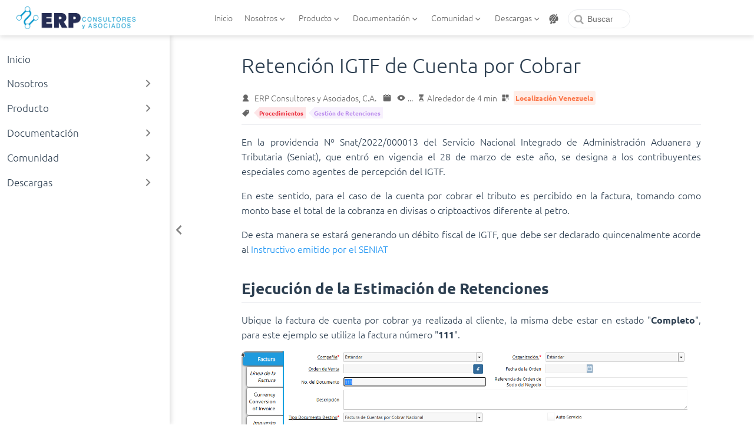

--- FILE ---
content_type: text/html; charset=utf-8
request_url: https://docs.erpya.com/docs/lve/procedures/withholding-management/withholding-igtf/withholding-igtf-cxc.html
body_size: 14467
content:
<!DOCTYPE html>
<html lang="es-ES" data-theme="light">
  <head>
    <meta charset="utf-8" />
    <meta name="viewport" content="width=device-width,initial-scale=1" />
    <meta name="generator" content="VuePress 2.0.0-beta.63" />
    <meta name="theme" content="VuePress Theme Hope" />
    <meta property="og:url" content="https://docs-md.erpya.com/docs/lve/procedures/withholding-management/withholding-igtf/withholding-igtf-cxc.html"><meta property="og:title" content="Retención IGTF de Cuenta por Cobrar"><meta property="og:description" content="Retención IGTF de Cuenta por Cobrar En la providencia Nº Snat/2022/000013 del Servicio Nacional Integrado de Administración Aduanera y Tributaria (Seniat), que entró en vigencia el 28 de marzo de este año, se designa a los contribuyentes especiales como agentes de percepción del IGTF."><meta property="og:type" content="website"><meta property="og:locale" content="es-ES"><meta property="og:updated_time" content="2023-08-02T14:35:53.000Z"><meta property="article:author" content="ERP Consultores y Asociados, C.A."><meta property="article:tag" content="Procedimientos"><meta property="article:tag" content="Gestión de Retenciones"><meta property="article:modified_time" content="2023-08-02T14:35:53.000Z"><script type="application/ld+json">{"@context":"https://schema.org","@type":"WebPage","name":"Retención IGTF de Cuenta por Cobrar","description":"Retención IGTF de Cuenta por Cobrar En la providencia Nº Snat/2022/000013 del Servicio Nacional Integrado de Administración Aduanera y Tributaria (Seniat), que entró en vigencia el 28 de marzo de este año, se designa a los contribuyentes especiales como agentes de percepción del IGTF."}</script><meta name="baidu-site-verification" content="4H7tszevS8"><link rel="mask-icon" href="/assets/safari-pinned-tab.svg" color="#5c92d1"><link rel="icon" href="/favicon.ico"><link rel="icon" href="/assets/icon/chrome-192.png" type="image/png" sizes="192x192"><link rel="icon" href="/assets/icon/chrome-512.png" type="image/png" sizes="512x512"><link rel="icon" href="/assets/icon/chrome-mask-192.png" type="image/png" sizes="192x192"><link rel="icon" href="/assets/icon/chrome-mask-512.png" type="image/png" sizes="512x512"><link rel="manifest" href="/manifest.webmanifest" crossorigin="use-credentials"><meta name="theme-color" content="#5c92d1"><link rel="apple-touch-icon" href="/assets/icon/apple-touch-icon.png"><meta name="apple-mobile-web-app-capable" content="yes"><meta name="apple-mobile-web-app-status-bar-style" content="white"><meta name="msapplication-TileImage" content="/assets/icon/ms-icon-144.png"><meta name="msapplication-TileColor" content="#ffffff"><meta name="viewport" content="width=device-width, initial-scale=1.0, maximum-scale=1.0, user-scalable=no, viewport-fit=cover"><link rel="alternate" type="application/atom+xml" href="https://docs-md.erpya.com/atom.xml" title=" Atom Feed"><link rel="alternate" type="application/json" href="https://docs-md.erpya.com/feed.json" title=" JSON Feed"><link rel="alternate" type="application/rss+xml" href="https://docs-md.erpya.com/rss.xml" title=" RSS Feed"><title>Retención IGTF de Cuenta por Cobrar</title><meta name="description" content="Retención IGTF de Cuenta por Cobrar En la providencia Nº Snat/2022/000013 del Servicio Nacional Integrado de Administración Aduanera y Tributaria (Seniat), que entró en vigencia el 28 de marzo de este año, se designa a los contribuyentes especiales como agentes de percepción del IGTF.">
    <style>
      :root {
        --bg-color: #fff;
      }

      html[data-theme="dark"] {
        --bg-color: #1d1e1f;
      }

      html,
      body {
        background: var(--bg-color);
      }
    </style>
    <script>
      const userMode = localStorage.getItem("vuepress-theme-hope-scheme");
      const systemDarkMode =
        window.matchMedia &&
        window.matchMedia("(prefers-color-scheme: dark)").matches;

      if (userMode === "dark" || (userMode !== "light" && systemDarkMode)) {
        document.documentElement.setAttribute("data-theme", "dark");
      }
    </script>
    <link rel="stylesheet" href="/assets/css/styles.e1800cd1.css">
    <link rel="preload" href="/assets/js/runtime~app.7bbdc708.js" as="script"><link rel="preload" href="/assets/css/styles.e1800cd1.css" as="style"><link rel="preload" href="/assets/js/46722.c595aa04.js" as="script"><link rel="preload" href="/assets/js/app.c7783521.js" as="script"><link rel="preload" href="/assets/js/v-ce285276.9c7e2425.js" as="script">
  </head>
  <body>
    <div id="app"><!--[--><!--[--><!--[--><span tabindex="-1"></span><a href="#main-content" class="vp-skip-link sr-only">Saltar al contenido principal</a><!--]--><!--[--><div class="theme-container has-toc"><!--[--><header id="navbar" class="vp-navbar auto-hide"><div class="vp-navbar-start"><button type="button" class="vp-toggle-sidebar-button" title="Toggle Sidebar"><span class="icon"></span></button><!--[--><!----><!--]--><!--[--><a class="vp-link vp-brand" href="/"><img class="vp-nav-logo" src="/logo.svg" alt><!----><!----></a><!--]--><!--[--><!----><!--]--></div><div class="vp-navbar-center"><!--[--><!----><!--]--><!--[--><nav class="vp-nav-links"><div class="nav-item hide-in-mobile"><a class="vp-link nav-link" href="/"><span class="font-icon icon fa-fw fa-sm fas fa-home" style=""></span>Inicio<!----></a></div><div class="nav-item hide-in-mobile"><div class="dropdown-wrapper"><button type="button" class="dropdown-title" aria-label="Nosotros"><span class="title"><span class="font-icon icon fa-fw fa-sm fas fa-id-card-clip" style=""></span>Nosotros</span><span class="arrow"></span><ul class="nav-dropdown"><li class="dropdown-item"><a class="vp-link nav-link" href="/about/"><span class="font-icon icon fa-fw fa-sm fas fa-user" style=""></span>Acerca de<!----></a></li><li class="dropdown-item"><h4 class="dropdown-subtitle"><span>Noticias</span></h4><ul class="dropdown-subitem-wrapper"><li class="dropdown-subitem"><a class="vp-link nav-link" href="/about/news/2023-01-01-adempiere-394.html"><!---->Liberación de ADempiere 3.9.4<!----></a></li><li class="dropdown-subitem"><a class="vp-link nav-link" href="/about/news/security-improvements-in-adempiere-cloud.html"><span class="font-icon icon fa-fw fa-sm fas fa-user-lock" style=""></span>Mejoras de seguridad en ADempiere Cloud<!----></a></li></ul></li><li class="dropdown-item"><h4 class="dropdown-subtitle"><span>Nuestros Servicios</span></h4><ul class="dropdown-subitem-wrapper"><li class="dropdown-subitem"><a class="vp-link nav-link" href="/about/services/"><span class="font-icon icon fa-fw fa-sm fas fa-rocket" style=""></span>Servicio<!----></a></li><li class="dropdown-subitem"><a class="vp-link nav-link" href="/about/advanced-functional-support-scheme/"><span class="font-icon icon fa-fw fa-sm fas fa-sitemap" style=""></span>Esquema de Soporte Funcional Avanzado<!----></a></li><li class="dropdown-subitem"><a class="vp-link nav-link" href="/about/standard-procedures/"><span class="font-icon icon fa-fw fa-sm fas fa-circle-check" style=""></span>Procedimientos Estándares<!----></a></li></ul></li><li class="dropdown-item"><h4 class="dropdown-subtitle"><span>Otros Servicios</span></h4><ul class="dropdown-subitem-wrapper"><li class="dropdown-subitem"><a class="vp-link nav-link" href="/about/other-services/e-commerce.html"><span class="font-icon icon fa-fw fa-sm fas fa-money-check" style=""></span>e-Commerce<!----></a></li><li class="dropdown-subitem"><a class="vp-link nav-link" href="/about/other-services/bot.html"><span class="font-icon icon fa-fw fa-sm fas fa-robot" style=""></span>Bot<!----></a></li></ul></li></ul></button></div></div><div class="nav-item hide-in-mobile"><div class="dropdown-wrapper"><button type="button" class="dropdown-title" aria-label="Producto"><span class="title"><span class="font-icon icon fa-fw fa-sm fas fa-box" style=""></span>Producto</span><span class="arrow"></span><ul class="nav-dropdown"><li class="dropdown-item"><a class="vp-link nav-link" href="/product/"><span class="font-icon icon fa-fw fa-sm fas fa-box" style=""></span>Producto<!----></a></li><li class="dropdown-item"><h4 class="dropdown-subtitle"><span>Tecnología</span></h4><ul class="dropdown-subitem-wrapper"><li class="dropdown-subitem"><a class="vp-link nav-link" href="/product/technology.html"><!---->Tecnología<!----></a></li><li class="dropdown-subitem"><a class="vp-link nav-link" href="/product/business-process.html"><!---->Proceso de negocio de ADempiere<!----></a></li><li class="dropdown-subitem"><a class="vp-link nav-link" href="/product/benefits.html"><!---->Beneficios<!----></a></li><li class="dropdown-subitem"><a class="vp-link nav-link" href="/product/source-code.html"><!---->Código fuente<!----></a></li></ul></li></ul></button></div></div><div class="nav-item hide-in-mobile"><div class="dropdown-wrapper"><button type="button" class="dropdown-title" aria-label="Documentación"><span class="title"><span class="font-icon icon fa-fw fa-sm fas fa-book" style=""></span>Documentación</span><span class="arrow"></span><ul class="nav-dropdown"><li class="dropdown-item"><a class="vp-link nav-link" href="/docs/"><span class="font-icon icon fa-fw fa-sm fas fa-book" style=""></span>ADempiere Estándar<!----></a></li><li class="dropdown-item"><h4 class="dropdown-subtitle"><span>Gestión Básica</span></h4><ul class="dropdown-subitem-wrapper"><li class="dropdown-subitem"><a class="vp-link nav-link" href="/docs/basic-rules/login.html"><!---->Inicio de Sesión<!----></a></li><li class="dropdown-subitem"><a class="vp-link nav-link" href="/docs/basic-rules/user-interface.html"><!---->Interfaz de Usuario<!----></a></li><li class="dropdown-subitem"><a class="vp-link nav-link" href="/docs/basic-rules/icons-interface.html"><!---->Iconos de la Interfaz<!----></a></li><li class="dropdown-subitem"><a class="vp-link nav-link" href="/docs/basic-rules/toolbar.html"><!---->Barra de Herramientas<!----></a></li><li class="dropdown-subitem"><a class="vp-link nav-link" href="/docs/basic-rules/quick-access.html"><!---->Accesos Rápidos<!----></a></li><li class="dropdown-subitem"><a class="vp-link nav-link" href="/docs/basic-rules/props.html"><!---->Utilería<!----></a></li></ul></li><li class="dropdown-item"><h4 class="dropdown-subtitle"><span>Datos Maestros</span></h4><ul class="dropdown-subitem-wrapper"><li class="dropdown-subitem"><a class="vp-link nav-link" href="/docs/master-data/business-partner.html"><!---->Socio del Negocio<!----></a></li><li class="dropdown-subitem"><a class="vp-link nav-link" href="/docs/master-data/product.html"><!---->Producto<!----></a></li><li class="dropdown-subitem"><a class="vp-link nav-link" href="/docs/master-data/warehouse.html"><!---->Almacén<!----></a></li><li class="dropdown-subitem"><a class="vp-link nav-link" href="/docs/master-data/reports.html"><!---->Reportes de Maestros<!----></a></li></ul></li><li class="dropdown-item"><h4 class="dropdown-subtitle"><span>Aplicaciones</span></h4><ul class="dropdown-subitem-wrapper"><li class="dropdown-subitem"><a class="vp-link nav-link" href="/docs/devices/record-weight/"><span class="font-icon icon fa-fw fa-sm fas fa-weight-hanging" style=""></span>Lectura de Peso<!----></a></li><li class="dropdown-subitem"><a class="vp-link nav-link" href="/docs/devices/printers.html"><span class="font-icon icon fa-fw fa-sm fas fa-print" style=""></span>Impresoras<!----></a></li><li class="dropdown-subitem"><a class="vp-link nav-link" href="/docs/devices/attendance-control.html"><span class="font-icon icon fa-fw fa-sm fas fa-clipboard-user" style=""></span>Control de Asistencia<!----></a></li></ul></li><li class="dropdown-item"><h4 class="dropdown-subtitle"><span>Inicio de Sesión con Keycloak</span></h4><ul class="dropdown-subitem-wrapper"><li class="dropdown-subitem"><a class="vp-link nav-link" href="/docs/basic-rules/login-keycloak.html"><!---->Acceso Seguro con Keycloak<!----></a></li><li class="dropdown-subitem"><a class="vp-link nav-link" href="/docs/basic-rules/login-2fa.html"><!---->Keycloak con Autenticación 2FA<!----></a></li></ul></li><li class="dropdown-item"><h4 class="dropdown-subtitle"><span>Importación</span></h4><ul class="dropdown-subitem-wrapper"><li class="dropdown-subitem"><a class="vp-link nav-link" href="/docs/data-importation/"><span class="font-icon icon fa-fw fa-sm fas fa-file-import" style=""></span>Importación de Datos<!----></a></li></ul></li><li class="dropdown-item"><h4 class="dropdown-subtitle"><span>Otros procedimientos</span></h4><ul class="dropdown-subitem-wrapper"><li class="dropdown-subitem"><a class="vp-link nav-link" href="/docs/other-process/"><span class="font-icon icon fa-fw fa-sm fa-brands fa-medium" style=""></span>Otros procedimientos<!----></a></li></ul></li><li class="dropdown-item"><h4 class="dropdown-subtitle"><span>Gestiones</span></h4><ul class="dropdown-subitem-wrapper"><li class="dropdown-subitem"><a class="vp-link nav-link" href="/docs/material-management/"><span class="font-icon icon fa-fw fa-sm fas fa-gears" style=""></span>Gestión de Materiales<!----></a></li><li class="dropdown-subitem"><a class="vp-link nav-link" href="/docs/production-management/"><span class="font-icon icon fa-fw fa-sm fas fa-gears" style=""></span>Gestión de Producción<!----></a></li><li class="dropdown-subitem"><a class="vp-link nav-link" href="/docs/distribution-management/"><span class="font-icon icon fa-fw fa-sm fas fa-gears" style=""></span>Gestión de Distribución<!----></a></li><li class="dropdown-subitem"><a class="vp-link nav-link" href="/docs/sales-management/"><span class="font-icon icon fa-fw fa-sm fas fa-gears" style=""></span>Gestión de Ventas<!----></a></li><li class="dropdown-subitem"><a class="vp-link nav-link" href="/docs/customer-relationship-management/"><span class="font-icon icon fa-fw fa-sm fas fa-gears" style=""></span>Gestión de Relaciones con Clientes<!----></a></li><li class="dropdown-subitem"><a class="vp-link nav-link" href="/docs/pdv-management/"><span class="font-icon icon fa-fw fa-sm fas fa-gears" style=""></span>Gestión PDV<!----></a></li><li class="dropdown-subitem"><a class="vp-link nav-link" href="/docs/purchase-management/"><span class="font-icon icon fa-fw fa-sm fas fa-gears" style=""></span>Gestión de Compras<!----></a></li><li class="dropdown-subitem"><a class="vp-link nav-link" href="/docs/return-management/"><span class="font-icon icon fa-fw fa-sm fas fa-gears" style=""></span>Gestión de Devoluciones<!----></a></li><li class="dropdown-subitem"><a class="vp-link nav-link" href="/docs/balance-management/"><span class="font-icon icon fa-fw fa-sm fas fa-gears" style=""></span>Gestión de Saldos Pendientes<!----></a></li><li class="dropdown-subitem"><a class="vp-link nav-link" href="/docs/human-management/"><span class="font-icon icon fa-fw fa-sm fas fa-gears" style=""></span>Gestión de Recursos Humanos<!----></a></li><li class="dropdown-subitem"><a class="vp-link nav-link" href="/docs/asset-management/"><span class="font-icon icon fa-fw fa-sm fas fa-gears" style=""></span>Gestión de Activos<!----></a></li><li class="dropdown-subitem"><a class="vp-link nav-link" href="/docs/accounting-management/"><span class="font-icon icon fa-fw fa-sm fas fa-gears" style=""></span>Gestión Contable<!----></a></li></ul></li><li class="dropdown-item"><h4 class="dropdown-subtitle"><span>Verticales de Negocio</span></h4><ul class="dropdown-subitem-wrapper"><li class="dropdown-subitem"><a class="vp-link nav-link" href="/docs/verticals/fap.html"><span class="font-icon icon fa-fw fa-sm fas fa-gears" style=""></span>Gestión de Asistencia al Agricultor<!----></a></li><li class="dropdown-subitem"><a class="vp-link nav-link" href="/docs/verticals/investment-and-loan.html"><span class="font-icon icon fa-fw fa-sm fas fa-gears" style=""></span>Gestión de Préstamos e Inversiones<!----></a></li></ul></li><li class="dropdown-item"><h4 class="dropdown-subtitle"><span>Localización Venezuela</span></h4><ul class="dropdown-subitem-wrapper"><li class="dropdown-subitem"><a class="vp-link nav-link" href="/docs/lve/document-utility.html"><span class="font-icon icon fa-fw fa-sm fas fa-folder-open" style=""></span>Utilidad de Documentos<!----></a></li><li class="dropdown-subitem"><a class="vp-link nav-link active" href="/docs/lve/procedures.html"><span class="font-icon icon fa-fw fa-sm fas fa-folder-open" style=""></span>Procedimientos<!----></a></li><li class="dropdown-subitem"><a class="vp-link nav-link" href="/docs/lve/report.html"><span class="font-icon icon fa-fw fa-sm fas fa-folder-open" style=""></span>Reportes de ADempiere<!----></a></li><li class="dropdown-subitem"><a class="vp-link nav-link" href="/docs/lve/standard-coding.html"><span class="font-icon icon fa-fw fa-sm fas fa-folder-open" style=""></span>Codificación Estándar de ADempiere<!----></a></li></ul></li></ul></button></div></div><div class="nav-item hide-in-mobile"><div class="dropdown-wrapper"><button type="button" class="dropdown-title" aria-label="Comunidad"><span class="title"><span class="font-icon icon fa-fw fa-sm fas fa-users" style=""></span>Comunidad</span><span class="arrow"></span><ul class="nav-dropdown"><li class="dropdown-item"><a class="vp-link nav-link" href="/community/"><span class="font-icon icon fa-fw fa-sm fas fa-people-group" style=""></span>Comunidad<!----></a></li><li class="dropdown-item"><h4 class="dropdown-subtitle"><span>Comunidad de ADempiere ERP</span></h4><ul class="dropdown-subitem-wrapper"><li class="dropdown-subitem"><a class="vp-link nav-link" href="/community/code-of-conduct.html"><!---->Código de Conducta<!----></a></li><li class="dropdown-subitem"><a class="vp-link nav-link" href="/community/duties-and-rigths.html"><!---->Reglas Basicas<!----></a></li></ul></li></ul></button></div></div><div class="nav-item hide-in-mobile"><div class="dropdown-wrapper"><button type="button" class="dropdown-title" aria-label="Descargas"><span class="title"><span class="font-icon icon fa-fw fa-sm fas fa-download" style=""></span>Descargas</span><span class="arrow"></span><ul class="nav-dropdown"><li class="dropdown-item"><a class="vp-link nav-link" href="/downloads/"><span class="font-icon icon fa-fw fa-sm fas fa-download" style=""></span>Descargas<!----></a></li><li class="dropdown-item"><h4 class="dropdown-subtitle"><span>Binarios de Aplicaciones</span></h4><ul class="dropdown-subitem-wrapper"><li class="dropdown-subitem"><a class="vp-link nav-link" href="/downloads/docker.html"><span class="font-icon icon fa-fw fa-sm fa-brands fa-docker" style=""></span>Docker<!----></a></li><li class="dropdown-subitem"><a class="vp-link nav-link" href="/downloads/binary.html"><span class="font-icon icon fa-fw fa-sm fa-brands fa-github" style=""></span>Descarga Binaria<!----></a></li></ul></li><li class="dropdown-item"><h4 class="dropdown-subtitle"><span>Actualizaciones</span></h4><ul class="dropdown-subitem-wrapper"><li class="dropdown-subitem"><a class="vp-link nav-link" href="/downloads/updates/"><span class="font-icon icon fa-fw fa-sm fas fa-podcast" style=""></span>Versiones de Aplicaciones<!----></a></li><li class="dropdown-subitem"><a class="vp-link nav-link" href="/downloads/updates/adempiere-3.9.4.html"><span class="font-icon icon fa-fw fa-sm fas fa-laptop-code" style=""></span>ADempiere 3.9.4<!----></a></li><li class="dropdown-subitem"><a class="vp-link nav-link" href="/downloads/updates/rs-5.x.html"><span class="font-icon icon fa-fw fa-sm fas fa-laptop-code" style=""></span>rs-5.x<!----></a></li><li class="dropdown-subitem"><a class="vp-link nav-link" href="/downloads/updates/rs-4.x.html"><span class="font-icon icon fa-fw fa-sm fas fa-laptop-code" style=""></span>rs-4.x<!----></a></li><li class="dropdown-subitem"><a class="vp-link nav-link" href="/downloads/updates/rs-3.x.html"><span class="font-icon icon fa-fw fa-sm fas fa-laptop-code" style=""></span>rs-3.x<!----></a></li><li class="dropdown-subitem"><a class="vp-link nav-link" href="/downloads/updates/rs-2.x.html"><span class="font-icon icon fa-fw fa-sm fas fa-laptop-code" style=""></span>rs-2.x<!----></a></li><li class="dropdown-subitem"><a class="vp-link nav-link" href="/downloads/updates/rs-1.x.html"><span class="font-icon icon fa-fw fa-sm fas fa-laptop-code" style=""></span>rs-1.x<!----></a></li><li class="dropdown-subitem"><a class="vp-link nav-link" href="/downloads/updates/devices.html"><span class="font-icon icon fa-fw fa-sm fas fa-laptop-code" style=""></span>Dispositivos<!----></a></li></ul></li></ul></button></div></div></nav><!--]--><!--[--><!----><!--]--></div><div class="vp-navbar-end"><!--[--><!----><!--]--><!--[--><!----><!----><div class="nav-item hide-in-mobile"><button type="button" class="outlook-button" tabindex="-1" aria-hidden="true"><svg xmlns="http://www.w3.org/2000/svg" class="icon outlook-icon" viewBox="0 0 1024 1024" fill="currentColor" aria-label="outlook icon"><path d="M224 800c0 9.6 3.2 44.8 6.4 54.4 6.4 48-48 76.8-48 76.8s80 41.6 147.2 0 134.4-134.4 38.4-195.2c-22.4-12.8-41.6-19.2-57.6-19.2C259.2 716.8 227.2 761.6 224 800zM560 675.2l-32 51.2c-51.2 51.2-83.2 32-83.2 32 25.6 67.2 0 112-12.8 128 25.6 6.4 51.2 9.6 80 9.6 54.4 0 102.4-9.6 150.4-32l0 0c3.2 0 3.2-3.2 3.2-3.2 22.4-16 12.8-35.2 6.4-44.8-9.6-12.8-12.8-25.6-12.8-41.6 0-54.4 60.8-99.2 137.6-99.2 6.4 0 12.8 0 22.4 0 12.8 0 38.4 9.6 48-25.6 0-3.2 0-3.2 3.2-6.4 0-3.2 3.2-6.4 3.2-6.4 6.4-16 6.4-16 6.4-19.2 9.6-35.2 16-73.6 16-115.2 0-105.6-41.6-198.4-108.8-268.8C704 396.8 560 675.2 560 675.2zM224 419.2c0-28.8 22.4-51.2 51.2-51.2 28.8 0 51.2 22.4 51.2 51.2 0 28.8-22.4 51.2-51.2 51.2C246.4 470.4 224 448 224 419.2zM320 284.8c0-22.4 19.2-41.6 41.6-41.6 22.4 0 41.6 19.2 41.6 41.6 0 22.4-19.2 41.6-41.6 41.6C339.2 326.4 320 307.2 320 284.8zM457.6 208c0-12.8 12.8-25.6 25.6-25.6 12.8 0 25.6 12.8 25.6 25.6 0 12.8-12.8 25.6-25.6 25.6C470.4 233.6 457.6 220.8 457.6 208zM128 505.6C128 592 153.6 672 201.6 736c28.8-60.8 112-60.8 124.8-60.8-16-51.2 16-99.2 16-99.2l316.8-422.4c-48-19.2-99.2-32-150.4-32C297.6 118.4 128 291.2 128 505.6zM764.8 86.4c-22.4 19.2-390.4 518.4-390.4 518.4-22.4 28.8-12.8 76.8 22.4 99.2l9.6 6.4c35.2 22.4 80 12.8 99.2-25.6 0 0 6.4-12.8 9.6-19.2 54.4-105.6 275.2-524.8 288-553.6 6.4-19.2-3.2-32-19.2-32C777.6 76.8 771.2 80 764.8 86.4z"></path></svg><div class="outlook-dropdown"><!----></div></button></div><form class="search-box" role="search"><input type="search" placeholder="Buscar" autocomplete="off" spellcheck="false" value><!----></form><!--]--><!--[--><!----><!--]--><button type="button" class="vp-toggle-navbar-button" aria-label="Toggle Navbar" aria-expanded="false" aria-controls="nav-screen"><span><span class="vp-top"></span><span class="vp-middle"></span><span class="vp-bottom"></span></span></button></div></header><!----><!--]--><!----><div class="toggle-sidebar-wrapper"><span class="arrow start"></span></div><aside id="sidebar" class="vp-sidebar"><!--[--><!----><!--]--><ul class="vp-sidebar-links"><li><!--[--><a class="vp-link nav-link vp-sidebar-link vp-sidebar-page" href="/"><span class="font-icon icon fa-fw fa-sm fas fa-home" style=""></span>Inicio<!----></a><ul class="vp-sidebar-sub-headers"></ul><!--]--></li><li><section class="vp-sidebar-group"><button class="vp-sidebar-heading clickable" type="button"><span class="font-icon icon fa-fw fa-sm fas fa-id-card-clip" style=""></span><span class="vp-sidebar-title">Nosotros</span><span class="vp-arrow end"></span></button><!----></section></li><li><section class="vp-sidebar-group"><button class="vp-sidebar-heading clickable" type="button"><span class="font-icon icon fa-fw fa-sm fas fa-box" style=""></span><span class="vp-sidebar-title">Producto</span><span class="vp-arrow end"></span></button><!----></section></li><li><section class="vp-sidebar-group"><button class="vp-sidebar-heading clickable" type="button"><span class="font-icon icon fa-fw fa-sm fas fa-book" style=""></span><span class="vp-sidebar-title">Documentación</span><span class="vp-arrow end"></span></button><!----></section></li><li><section class="vp-sidebar-group"><button class="vp-sidebar-heading clickable" type="button"><span class="font-icon icon fa-fw fa-sm fas fa-users" style=""></span><span class="vp-sidebar-title">Comunidad</span><span class="vp-arrow end"></span></button><!----></section></li><li><section class="vp-sidebar-group"><button class="vp-sidebar-heading clickable" type="button"><span class="font-icon icon fa-fw fa-sm fas fa-download" style=""></span><span class="vp-sidebar-title">Descargas</span><span class="vp-arrow end"></span></button><!----></section></li></ul><!--[--><!----><!--]--></aside><!--[--><main id="main-content" class="vp-page"><!--[--><!----><!----><nav class="vp-breadcrumb disable"></nav><div class="vp-page-title"><h1><!---->Retención IGTF de Cuenta por Cobrar</h1><div class="page-info"><span class="page-author-info" aria-label="Autor🖊" data-balloon-pos="down"><svg xmlns="http://www.w3.org/2000/svg" class="icon author-icon" viewBox="0 0 1024 1024" fill="currentColor" aria-label="author icon"><path d="M649.6 633.6c86.4-48 147.2-144 147.2-249.6 0-160-128-288-288-288s-288 128-288 288c0 108.8 57.6 201.6 147.2 249.6-121.6 48-214.4 153.6-240 288-3.2 9.6 0 19.2 6.4 25.6 3.2 9.6 12.8 12.8 22.4 12.8h704c9.6 0 19.2-3.2 25.6-12.8 6.4-6.4 9.6-16 6.4-25.6-25.6-134.4-121.6-240-243.2-288z"></path></svg><span><a class="page-author-item" href="https://erpya.com" target="_blank" rel="noopener noreferrer">ERP Consultores y Asociados, C.A.</a></span><span property="author" content="ERP Consultores y Asociados, C.A."></span></span><!----><span class="page-date-info" aria-label="Fecha de publicación📅" data-balloon-pos="down"><svg xmlns="http://www.w3.org/2000/svg" class="icon calendar-icon" viewBox="0 0 1024 1024" fill="currentColor" aria-label="calendar icon"><path d="M716.4 110.137c0-18.753-14.72-33.473-33.472-33.473-18.753 0-33.473 14.72-33.473 33.473v33.473h66.993v-33.473zm-334.87 0c0-18.753-14.72-33.473-33.473-33.473s-33.52 14.72-33.52 33.473v33.473h66.993v-33.473zm468.81 33.52H716.4v100.465c0 18.753-14.72 33.473-33.472 33.473a33.145 33.145 0 01-33.473-33.473V143.657H381.53v100.465c0 18.753-14.72 33.473-33.473 33.473a33.145 33.145 0 01-33.473-33.473V143.657H180.6A134.314 134.314 0 0046.66 277.595v535.756A134.314 134.314 0 00180.6 947.289h669.74a134.36 134.36 0 00133.94-133.938V277.595a134.314 134.314 0 00-133.94-133.938zm33.473 267.877H147.126a33.145 33.145 0 01-33.473-33.473c0-18.752 14.72-33.473 33.473-33.473h736.687c18.752 0 33.472 14.72 33.472 33.473a33.145 33.145 0 01-33.472 33.473z"></path></svg><span><!----></span><meta property="datePublished" content="2023-06-20T19:52:22.000Z"></span><span class="page-pageview-info" aria-label="Páginas vistas🔢" data-balloon-pos="down"><svg xmlns="http://www.w3.org/2000/svg" class="icon eye-icon" viewBox="0 0 1024 1024" fill="currentColor" aria-label="eye icon"><path d="M992 512.096c0-5.76-.992-10.592-1.28-11.136-.192-2.88-1.152-8.064-2.08-10.816-.256-.672-.544-1.376-.832-2.08-.48-1.568-1.024-3.104-1.6-4.32C897.664 290.112 707.104 160 512 160c-195.072 0-385.632 130.016-473.76 322.592-1.056 2.112-1.792 4.096-2.272 5.856a55.512 55.512 0 00-.64 1.6c-1.76 5.088-1.792 8.64-1.632 7.744-.832 3.744-1.568 11.168-1.568 11.168-.224 2.272-.224 4.032.032 6.304 0 0 .736 6.464 1.088 7.808.128 1.824.576 4.512 1.12 6.976h-.032c.448 2.08 1.12 4.096 1.984 6.08.48 1.536.992 2.976 1.472 4.032C126.432 733.856 316.992 864 512 864c195.136 0 385.696-130.048 473.216-321.696 1.376-2.496 2.24-4.832 2.848-6.912.256-.608.48-1.184.672-1.728 1.536-4.48 1.856-8.32 1.728-8.32l-.032.032c.608-3.104 1.568-7.744 1.568-13.28zM512 672c-88.224 0-160-71.776-160-160s71.776-160 160-160 160 71.776 160 160-71.776 160-160 160z"></path></svg><span id="ArtalkPV" class="waline-pageview-count" data-path="/docs/lve/procedures/withholding-management/withholding-igtf/withholding-igtf-cxc.html">...</span></span><span class="page-reading-time-info" aria-label="Tiempo de lectura⌛" data-balloon-pos="down"><svg xmlns="http://www.w3.org/2000/svg" class="icon timer-icon" viewBox="0 0 1024 1024" fill="currentColor" aria-label="timer icon"><path d="M799.387 122.15c4.402-2.978 7.38-7.897 7.38-13.463v-1.165c0-8.933-7.38-16.312-16.312-16.312H256.33c-8.933 0-16.311 7.38-16.311 16.312v1.165c0 5.825 2.977 10.874 7.637 13.592 4.143 194.44 97.22 354.963 220.201 392.763-122.204 37.542-214.893 196.511-220.2 389.397-4.661 5.049-7.638 11.651-7.638 19.03v5.825h566.49v-5.825c0-7.379-2.849-13.981-7.509-18.9-5.049-193.016-97.867-351.985-220.2-389.527 123.24-37.67 216.446-198.453 220.588-392.892zM531.16 450.445v352.632c117.674 1.553 211.787 40.778 211.787 88.676H304.097c0-48.286 95.149-87.382 213.728-88.676V450.445c-93.077-3.107-167.901-81.297-167.901-177.093 0-8.803 6.99-15.793 15.793-15.793 8.803 0 15.794 6.99 15.794 15.793 0 80.261 63.69 145.635 142.01 145.635s142.011-65.374 142.011-145.635c0-8.803 6.99-15.793 15.794-15.793s15.793 6.99 15.793 15.793c0 95.019-73.789 172.82-165.96 177.093z"></path></svg><span>Alrededor de 4 min</span><meta property="timeRequired" content="PT4M"></span><span class="page-category-info" aria-label="Categoría🌈" data-balloon-pos="down"><svg xmlns="http://www.w3.org/2000/svg" class="icon category-icon" viewBox="0 0 1024 1024" fill="currentColor" aria-label="category icon"><path d="M148.41 106.992h282.176c22.263 0 40.31 18.048 40.31 40.31V429.48c0 22.263-18.047 40.31-40.31 40.31H148.41c-22.263 0-40.311-18.047-40.311-40.31V147.302c0-22.263 18.048-40.31 40.311-40.31zM147.556 553.478H429.73c22.263 0 40.311 18.048 40.311 40.31v282.176c0 22.263-18.048 40.312-40.31 40.312H147.555c-22.263 0-40.311-18.049-40.311-40.312V593.79c0-22.263 18.048-40.311 40.31-40.311zM593.927 106.992h282.176c22.263 0 40.31 18.048 40.31 40.31V429.48c0 22.263-18.047 40.31-40.31 40.31H593.927c-22.263 0-40.311-18.047-40.311-40.31V147.302c0-22.263 18.048-40.31 40.31-40.31zM730.22 920.502H623.926c-40.925 0-74.22-33.388-74.22-74.425V623.992c0-41.038 33.387-74.424 74.425-74.424h222.085c41.038 0 74.424 33.226 74.424 74.067v114.233c0 10.244-8.304 18.548-18.547 18.548s-18.548-8.304-18.548-18.548V623.635c0-20.388-16.746-36.974-37.33-36.974H624.13c-20.585 0-37.331 16.747-37.331 37.33v222.086c0 20.585 16.654 37.331 37.126 37.331H730.22c10.243 0 18.547 8.304 18.547 18.547 0 10.244-8.304 18.547-18.547 18.547z"></path></svg><!--[--><span class="page-category-item category1" role>Localización Venezuela</span><!--]--><meta property="articleSection" content="Localización Venezuela"></span><span class="page-tag-info" aria-label="Etiquetas🏷" data-balloon-pos="down"><svg xmlns="http://www.w3.org/2000/svg" class="icon tag-icon" viewBox="0 0 1024 1024" fill="currentColor" aria-label="tag icon"><path d="M939.902 458.563L910.17 144.567c-1.507-16.272-14.465-29.13-30.737-30.737L565.438 84.098h-.402c-3.215 0-5.726 1.005-7.634 2.913l-470.39 470.39a10.004 10.004 0 000 14.164l365.423 365.424c1.909 1.908 4.42 2.913 7.132 2.913s5.223-1.005 7.132-2.913l470.39-470.39c2.01-2.11 3.014-5.023 2.813-8.036zm-240.067-72.121c-35.458 0-64.286-28.828-64.286-64.286s28.828-64.285 64.286-64.285 64.286 28.828 64.286 64.285-28.829 64.286-64.286 64.286z"></path></svg><!--[--><span class="page-tag-item tag0" role>Procedimientos</span><span class="page-tag-item tag7" role>Gestión de Retenciones</span><!--]--><meta property="keywords" content="Procedimientos,Gestión de Retenciones"></span></div><hr></div><div class="toc-place-holder"><aside id="toc"><!--[--><!----><!--]--><div class="toc-header">En esta página<button type="button" class="print-button" title="Imprimir"><svg xmlns="http://www.w3.org/2000/svg" class="icon print-icon" viewBox="0 0 1024 1024" fill="currentColor" aria-label="print icon"><path d="M819.2 364.8h-44.8V128c0-17.067-14.933-32-32-32H281.6c-17.067 0-32 14.933-32 32v236.8h-44.8C145.067 364.8 96 413.867 96 473.6v192c0 59.733 49.067 108.8 108.8 108.8h44.8V896c0 17.067 14.933 32 32 32h460.8c17.067 0 32-14.933 32-32V774.4h44.8c59.733 0 108.8-49.067 108.8-108.8v-192c0-59.733-49.067-108.8-108.8-108.8zM313.6 160h396.8v204.8H313.6V160zm396.8 704H313.6V620.8h396.8V864zM864 665.6c0 25.6-19.2 44.8-44.8 44.8h-44.8V588.8c0-17.067-14.933-32-32-32H281.6c-17.067 0-32 14.933-32 32v121.6h-44.8c-25.6 0-44.8-19.2-44.8-44.8v-192c0-25.6 19.2-44.8 44.8-44.8h614.4c25.6 0 44.8 19.2 44.8 44.8v192z"></path></svg></button></div><div class="toc-wrapper"><ul class="toc-list"><!--[--><li class="toc-item"><a class="vp-link toc-link level2" href="/#ejecucion-de-la-estimacion-de-retenciones">Ejecución de la Estimación de Retenciones</a></li><!----><!--]--><!--[--><li class="toc-item"><a class="vp-link toc-link level2" href="/#re-generar-igtf-desde-caja-cobro">Re-Generar IGTF desde Caja/Cobro</a></li><!----><!--]--><!--[--><li class="toc-item"><a class="vp-link toc-link level2" href="/#generar-debito-de-igtf-para-factura">Generar Débito de IGTF para Factura</a></li><!----><!--]--><!--[--><li class="toc-item"><a class="vp-link toc-link level2" href="/#impresion-de-comprobante-de-igtf">Impresión de Comprobante de IGTF</a></li><!----><!--]--></ul><div class="toc-marker" style="top:-1.7rem;"></div></div><!--[--><!----><!--]--></aside></div><!----><div class="theme-hope-content"><h1 id="retencion-igtf-de-cuenta-por-cobrar" tabindex="-1"><a class="header-anchor" href="#retencion-igtf-de-cuenta-por-cobrar" aria-hidden="true">#</a> <strong>Retención IGTF de Cuenta por Cobrar</strong></h1><p>En la providencia Nº Snat/2022/000013 del Servicio Nacional Integrado de Administración Aduanera y Tributaria (Seniat), que entró en vigencia el 28 de marzo de este año, se designa a los contribuyentes especiales como agentes de percepción del IGTF.</p><p>En este sentido, para el caso de la cuenta por cobrar el tributo es percibido en la factura, tomando como monto base el total de la cobranza en divisas o criptoactivos diferente al petro.</p><p>De esta manera se estará generando un débito fiscal de IGTF, que debe ser declarado quincenalmente acorde al <a href="/assets/img/docs/lve/procedures/consigment-management/consignment-sales/withholding-igtf/IGTF_QUINCENAL.pdf">Instructivo emitido por el SENIAT</a></p><h2 id="ejecucion-de-la-estimacion-de-retenciones" tabindex="-1"><a class="header-anchor" href="#ejecucion-de-la-estimacion-de-retenciones" aria-hidden="true">#</a> <strong>Ejecución de la Estimación de Retenciones</strong></h2><p>Ubique la factura de cuenta por cobrar ya realizada al cliente, la misma debe estar en estado &quot;<strong>Completo</strong>&quot;, para este ejemplo se utiliza la factura número &quot;<strong>111</strong>&quot;.</p><figure><img src="/assets/img/docs/lve/procedures/withholding-management/resources/invoice.png" alt="Factura" tabindex="0" loading="lazy"><figcaption>Factura</figcaption></figure><p>Imagen 1. Factura Aplicada al Socio del Negocio</p><p>Seleccione el icono &quot;<strong>Proceso</strong>&quot; en la barra de herramientas para ejecutar la retención de IGTF.</p><figure><img src="/assets/img/docs/lve/procedures/withholding-management/resources/proceso.png" alt="Proceso" tabindex="0" loading="lazy"><figcaption>Proceso</figcaption></figure><p>Imagen 2. Icono Proceso</p><p>Podrá apreciar el menú desplegado por el icono &quot;<strong>Proceso</strong>&quot;, el mismo muestra los Procesos disponibles en su rol para la ejecución.</p><figure><img src="/assets/img/docs/lve/procedures/withholding-management/resources/detalleprocesos.png" alt="DetalleProceso" tabindex="0" loading="lazy"><figcaption>DetalleProceso</figcaption></figure><p>Imagen 3. Menú de Procesos</p><p>Seleccione la opción &quot;<strong>Procesar Retención de IGTF</strong>&quot;.</p><figure><img src="/assets/img/docs/lve/procedures/withholding-management/resources/procesoigtf.png" alt="ProcesoIGTF" tabindex="0" loading="lazy"><figcaption>ProcesoIGTF</figcaption></figure><p>Imagen 4. Proceso IGTF</p><p>A continuación se desplegará la siguiente ventana.</p><figure><img src="/assets/img/docs/lve/procedures/withholding-management/resources/ventanaprocesoigtf.png" alt="VentanaProcesoIGTF" tabindex="0" loading="lazy"><figcaption>VentanaProcesoIGTF</figcaption></figure><p>Imagen 5. Ventana de Proceso Generar IGTF</p><p>Proceda a vaciar la información necesaria.</p><p>Seleccione &quot;<strong>Impuesto IGTF</strong>&quot; para el campo &quot;<strong>Tipo de Retención</strong>&quot;.</p><figure><img src="/assets/img/docs/lve/procedures/withholding-management/resources/tipoderetencion.png" alt="TipoRetencion" tabindex="0" loading="lazy"><figcaption>TipoRetencion</figcaption></figure><p>Imagen 6. Tipo de Retención</p><p>Seleccione &quot;<strong>Impuesto IGTF</strong>&quot; en el campo &quot;<strong>Funcionalidades</strong>&quot;.</p><figure><img src="/assets/img/docs/lve/procedures/withholding-management/resources/funcionalidades.png" alt="Funcionalidades" tabindex="0" loading="lazy"><figcaption>Funcionalidades</figcaption></figure><p>Imagen 7. Funcionalidades</p><p>Seleccione &quot;<strong>Impuesto IGTF (CxC)</strong>&quot; en el campo &quot;<strong>Retención</strong>&quot;.</p><figure><img src="/assets/img/docs/lve/procedures/withholding-management/resources/retencion.png" alt="Retención" tabindex="0" loading="lazy"><figcaption>Retención</figcaption></figure><p>Imagen 8. Retención</p><p>Seleccione &quot;<strong>Moneda</strong>&quot;, para este caso indique la moneda del acuerdo del cobro, para el ejemplo utilizaremos USD ($).</p><figure><img src="/assets/img/docs/lve/procedures/withholding-management/resources/moneda.png" alt="Moneda" tabindex="0" loading="lazy"><figcaption>Moneda</figcaption></figure><p>Imagen 9. Moneda de Acuerdo de cobro</p><p>Indique el &quot;<strong>Monto Base</strong>&quot;, para este caso indique el monto del acuerdo del cobro, para el ejemplo indicaremos 70.</p><figure><img src="/assets/img/docs/lve/procedures/withholding-management/resources/montobase.png" alt="MontoBase" tabindex="0" loading="lazy"><figcaption>MontoBase</figcaption></figure><p>Imagen 10. Monto del Cobro</p><p>Seleccione la opción &quot;<strong>OK</strong>&quot; Ubicada en el proceso para generar la retención.</p><figure><img src="/assets/img/docs/lve/procedures/withholding-management/resources/opcionokproceso.png" alt="OpcionOKP" tabindex="0" loading="lazy"><figcaption>OpcionOKP</figcaption></figure><p>Imagen 11. Opción OK</p><p>Al ejecutar el proceso, luego de unos segundos se visualiza en el campo descripción de la factura, el siguiente mensaje que será impreso en su documento en caso de trabajar con formato proforma.</p><figure><img src="/assets/img/docs/lve/procedures/withholding-management/resources/descripcionigtf.png" alt="DescripcionIGTF" tabindex="0" loading="lazy"><figcaption>DescripcionIGTF</figcaption></figure><p>Imagen 12. Mensaje Impreso en la Factura</p><p>Repita el procedimiento desde el punto dos, para registrar un nuevo pago con una moneda o criptoactivo diferente a la anterior, de esta manera ADempiere generará tantas retenciones como cobros con diferentes monedas existan.</p><p>Si por algún motivo el monto del cobro debiera sufrir algún cambio, repita el procedimiento desde el punto dos, para registrar un nuevo cobro con la misma moneda anterior, de esta manera ADempiere anulará la retención anterior y generará la nueva retención.</p><p>Seleccione el icono &quot;<strong>Visualiza Detalle</strong>&quot; en la barra de herramientas para apreciar donde es usado el documento, en este caso la factura.</p><figure><img src="/assets/img/docs/lve/procedures/withholding-management/resources/visualizadetalle.png" alt="VisualizaDetalle" tabindex="0" loading="lazy"><figcaption>VisualizaDetalle</figcaption></figure><p>Imagen 13. Icono Visualiza Detalle</p><p>Podrá apreciar el menú desplegado por el icono &quot;<strong>Visualiza Detalle</strong>&quot;, el mismo muestra los documentos donde es utilizada la factura.</p><figure><img src="/assets/img/docs/lve/procedures/withholding-management/resources/detalledocumento.png" alt="DetalleDocumento" tabindex="0" loading="lazy"><figcaption>DetalleDocumento</figcaption></figure><p>Imagen 14. Menú del Icono Visualiza Detalle</p><p>Seleccione La opción &quot;<strong>Retención Generada</strong>&quot; muestra el documento de retención aplicado a la factura número &quot;<strong>111</strong>&quot; seleccionada para el ejemplo.</p><p>ADempiere le genera al usuario por medio del icono &quot;<strong>Visualiza Detalle</strong>&quot;, las alertas donde indica cuales fueron las retenciones aplicadas (<strong>Retención Generada</strong>) y cuales retenciones no fueron aplicadas (<strong>Log</strong>) según la configuración que tiene un socio del negocio determinado.</p><h2 id="re-generar-igtf-desde-caja-cobro" tabindex="-1"><a class="header-anchor" href="#re-generar-igtf-desde-caja-cobro" aria-hidden="true">#</a> <strong>Re-Generar IGTF desde Caja/Cobro</strong></h2><p>Este procedimiento solo aplica bajo las siguientes condiciones:<br> &quot;<strong>Tipo de Pago Efectivo</strong>&quot;<br> &quot;<strong>Moneda: Diferente a la moneda de curso legal</strong>&quot;</p><p>Al completar la caja se reversa de manera automática la estimación de retenciones anterior, para dar paso a la retención definitiva con la base del cobro definitivo, en este sentido, al consultar la factura podrá observar la estimación de retención anterior anulada, y una nueva en estado completo proveniente del cobro.</p><p>Vaya a la factura origen y ubique las &quot;<strong>Retenciones Generadas</strong>&quot; para validar los cálculos, si todo está correcto vaya al siguiente capitulo para generar el comprobante del cobro del &quot;<strong>IGTF</strong>&quot;.</p><h2 id="generar-debito-de-igtf-para-factura" tabindex="-1"><a class="header-anchor" href="#generar-debito-de-igtf-para-factura" aria-hidden="true">#</a> <strong>Generar Débito de IGTF para Factura</strong></h2><p>Seleccione en el menú la opción &quot;<strong>Generar Retenciones</strong>&quot;</p><figure><img src="/assets/img/docs/lve/procedures/withholding-management/resources/generarretenciones.png" alt="MenuGRetenciones" tabindex="0" loading="lazy"><figcaption>MenuGRetenciones</figcaption></figure><p>Imagen 15. Menú Generar Retenciones</p><p>Se visualiza la siguiente ventana &quot;<strong>Generar Retenciones</strong>&quot;</p><figure><img src="/assets/img/docs/lve/procedures/withholding-management/resources/vgenerarretenciones.png" alt="VentanaGRetenciones" tabindex="0" loading="lazy"><figcaption>VentanaGRetenciones</figcaption></figure><p>Imagen 15. Menú Generar Retenciones</p><p>Indique el cliente al cual le generará el comprobante de retención en el campo &quot;<strong>Socio de Negocio</strong>&quot;</p><figure><img src="/assets/img/docs/lve/procedures/withholding-management/resources/seleccionsociodenegocio.png" alt="SeleccionSociodeNegocio" tabindex="0" loading="lazy"><figcaption>SeleccionSociodeNegocio</figcaption></figure><p>Imagen 16. Selección del Cliente</p><p>Indique la Factura, en caso querer emitir el comprobante a una factura en especifico en el campo &quot;<strong>Factura Fuente</strong>&quot;, caso contrario, omita el campo y podrá filtrar todas las facturas pendientes por emisión de retención.</p><figure><img src="/assets/img/docs/lve/procedures/withholding-management/resources/seleccionfactura.png" alt="SeleccionFactura" tabindex="0" loading="lazy"><figcaption>SeleccionFactura</figcaption></figure><p>Imagen 17. Selección de Factura</p><p>Indique la organización en la que desea generar el comprobante en el campo &quot;<strong>Organización</strong>&quot;</p><figure><img src="/assets/img/docs/lve/procedures/withholding-management/resources/seleccionorganizacion.png" alt="SeleccionOrganizacion" tabindex="0" loading="lazy"><figcaption>SeleccionOrganizacion</figcaption></figure><p>Imagen 18. Selección de Organización</p><p>Para este caso, se omite el campo &quot;<strong>Manual</strong>&quot; siendo de esta manera falso, puesto que, para el caso de esta retención es calculada desde ADempiere.</p><figure><img src="/assets/img/docs/lve/procedures/withholding-management/resources/seleccionmanual.png" alt="SeleccionManual" tabindex="0" loading="lazy"><figcaption>SeleccionManual</figcaption></figure><p>Imagen 19. Selección de Manual</p><p>Indique el valor &quot;<strong>Impuesto IGTF (CxC)</strong>&quot; en el campo &quot;<strong>Retención</strong>&quot;</p><figure><img src="/assets/img/docs/lve/procedures/withholding-management/resources/seleccionretencion.png" alt="SeleccionRetención" tabindex="0" loading="lazy"><figcaption>SeleccionRetención</figcaption></figure><p>Imagen 20. Selección de Retención</p><p>Indique la moneda del pago en el campo &quot;<strong>Moneda</strong>&quot;</p><figure><img src="/assets/img/docs/lve/procedures/withholding-management/resources/seleccionmoneda.png" alt="SeleccionMoneda" tabindex="0" loading="lazy"><figcaption>SeleccionMoneda</figcaption></figure><p>Imagen 21. Selección de Moneda de Cobro</p><p>Indique la Moneda a Convertir para el comprobante y monto a declarar, en el campo &quot;<strong>Moneda Hacia</strong>&quot;, por defecto encontrará la moneda &quot;<strong>VES</strong>&quot; por ser la moneda oficial en Venezuela.</p><figure><img src="/assets/img/docs/lve/procedures/withholding-management/resources/seleccionmonedahacia.png" alt="SeleccionMonedaHacia" tabindex="0" loading="lazy"><figcaption>SeleccionMonedaHacia</figcaption></figure><p>Imagen 22. Selección de Moneda para Comprobante</p><p>Indique el tipo de conversión con el cúal será convertido la retención del IGTF, en el campo &quot;<strong>Tipo de Conversión</strong>&quot;, por defecto encontrará el tipo de conversión &quot;<strong>BCV</strong>&quot; por ser la tasa oficial en Venezuela.</p><figure><img src="/assets/img/docs/lve/procedures/withholding-management/resources/selecciontipoconversion.png" alt="SeleccionTipoConversion" tabindex="0" loading="lazy"><figcaption>SeleccionTipoConversion</figcaption></figure><p>Imagen 23. Selección de Tipo de Conversión</p><p>Seleccione la opción &quot;<strong>Comenzar Búsqueda</strong>&quot;, para comenzar a ver los registros a generar como comprobantes.</p><figure><img src="/assets/img/docs/lve/procedures/withholding-management/resources/botoncomenzarbusqueda.png" alt="BotonComenzarBusqueda" tabindex="0" loading="lazy"><figcaption>BotonComenzarBusqueda</figcaption></figure><p>Imagen 24. Comenzar Búsqueda</p><p>Visualizará los siguientes resultados</p><figure><img src="/assets/img/docs/lve/procedures/withholding-management/resources/resultadogcomprobante.png" alt="ResultadoComprobante" tabindex="0" loading="lazy"><figcaption>ResultadoComprobante</figcaption></figure><p>Imagen 25. Resultados de Búsqueda</p><p>Seleccione el registro al cúal generará el comprobante</p><figure><img src="/assets/img/docs/lve/procedures/withholding-management/resources/seleccioncomprobante.png" alt="SeleccionComprobante" tabindex="0" loading="lazy"><figcaption>SeleccionComprobante</figcaption></figure><p>Imagen 26. Selección de Búsqueda</p><p>Seleccione la opción &quot;<strong>OK</strong>&quot; que indica que se emitirá el comprobante del IGTF, ó débito por concepto de retención de IGTF.</p><figure><img src="/assets/img/docs/lve/procedures/withholding-management/resources/seleccionokcomprobante.png" alt="SeleccionOKComprobante" tabindex="0" loading="lazy"><figcaption>SeleccionOKComprobante</figcaption></figure><p>Imagen 26. Selección Botón OK</p><h2 id="impresion-de-comprobante-de-igtf" tabindex="-1"><a class="header-anchor" href="#impresion-de-comprobante-de-igtf" aria-hidden="true">#</a> <strong>Impresión de Comprobante de IGTF</strong></h2><p>Ubique la factura producto de &quot;<strong>Retención IGTF la opción</strong>&quot;, seleccione el acercador.</p><figure><img src="/assets/img/docs/lve/procedures/withholding-management/resources/acercadordebigtf.png" alt="AcercadorIGTFdeb" tabindex="0" loading="lazy"><figcaption>AcercadorIGTFdeb</figcaption></figure><p>Seleccione la opción &quot;<strong>Documentos por Cobrar (Asignados)</strong>&quot;</p><figure><img src="/assets/img/docs/lve/procedures/withholding-management/resources/docasignadosigtf.png" alt="DocAsignadosIGTF" tabindex="0" loading="lazy"><figcaption>DocAsignadosIGTF</figcaption></figure><p>Seleccione la opción imprimir de manera regular y acontinuación verá el siguiente formato.</p><figure><img src="/assets/img/docs/lve/procedures/withholding-management/resources/comprobanteIGTF.png" alt="comprobanteIGTF" tabindex="0" loading="lazy"><figcaption>comprobanteIGTF</figcaption></figure></div><!----><footer class="page-meta"><div class="meta-item edit-link"><a href="https://github.com/erpcya/docs/edit/main/src/docs/lve/procedures/withholding-management/withholding-igtf/withholding-igtf-cxc.md" rel="noopener noreferrer" target="_blank" aria-label="Editar esta página" class="nav-link label"><!--[--><svg xmlns="http://www.w3.org/2000/svg" class="icon edit-icon" viewBox="0 0 1024 1024" fill="currentColor" aria-label="edit icon"><path d="M430.818 653.65a60.46 60.46 0 0 1-50.96-93.281l71.69-114.012 7.773-10.365L816.038 80.138A60.46 60.46 0 0 1 859.225 62a60.46 60.46 0 0 1 43.186 18.138l43.186 43.186a60.46 60.46 0 0 1 0 86.373L588.879 565.55l-8.637 8.637-117.466 68.234a60.46 60.46 0 0 1-31.958 11.229z"></path><path d="M728.802 962H252.891A190.883 190.883 0 0 1 62.008 771.98V296.934a190.883 190.883 0 0 1 190.883-192.61h267.754a60.46 60.46 0 0 1 0 120.92H252.891a69.962 69.962 0 0 0-69.098 69.099V771.98a69.962 69.962 0 0 0 69.098 69.098h475.911A69.962 69.962 0 0 0 797.9 771.98V503.363a60.46 60.46 0 1 1 120.922 0V771.98A190.883 190.883 0 0 1 728.802 962z"></path></svg><!--]-->Editar esta página<span><svg class="external-link-icon" xmlns="http://www.w3.org/2000/svg" aria-hidden="true" focusable="false" x="0px" y="0px" viewBox="0 0 100 100" width="15" height="15"><path fill="currentColor" d="M18.8,85.1h56l0,0c2.2,0,4-1.8,4-4v-32h-8v28h-48v-48h28v-8h-32l0,0c-2.2,0-4,1.8-4,4v56C14.8,83.3,16.6,85.1,18.8,85.1z"></path><polygon fill="currentColor" points="45.7,48.7 51.3,54.3 77.2,28.5 77.2,37.2 85.2,37.2 85.2,14.9 62.8,14.9 62.8,22.9 71.5,22.9"></polygon></svg><span class="external-link-icon-sr-only">open in new window</span></span><!----></a></div><div class="meta-item git-info"><div class="update-time"><span class="label">Última actualización: </span><!----></div><div class="contributors"><span class="label">Contribuidores: </span><!--[--><!--[--><span class="contributor" title="email: 134967453+tecnicoerp@users.noreply.github.com">tecnicoerp</span>,<!--]--><!--[--><span class="contributor" title="email: 134967453+tecnicoerp@users.noreply.github.com">Jesús Albujas</span><!--]--><!--]--></div></div></footer><!----><div id="comment" class="waline-wrapper" darkmode="false" style="display:block;"><div data-waline provider="Waline"><!--v-if--><div class="wl-comment"><!--v-if--><div class="wl-panel"><div class="wl-header item3"><!--[--><div class="wl-header-item"><label for="wl-nick">NickName</label><input id="wl-nick" class="wl-input wl-nick" name="nick" type="text" value></div><div class="wl-header-item"><label for="wl-mail">E-Mail</label><input id="wl-mail" class="wl-input wl-mail" name="mail" type="email" value></div><div class="wl-header-item"><label for="wl-link">Website</label><input id="wl-link" class="wl-input wl-link" name="link" type="text" value></div><!--]--></div><textarea id="wl-edit" class="wl-editor" placeholder="Escriba un comentario aquí (Ingrese su correo electrónico para recibir una notificación en caso de respuesta)"></textarea><div class="wl-preview" style="display:none;"><hr><h4>Preview:</h4><div class="wl-content"></div></div><div class="wl-footer"><div class="wl-actions"><a href="https://guides.github.com/features/mastering-markdown/" title="Markdown Guide" aria-label="Markdown is supported" class="wl-action" target="_blank" rel="noopener noreferrer"><svg width="16" height="16" ariaHidden="true"><path d="M14.85 3H1.15C.52 3 0 3.52 0 4.15v7.69C0 12.48.52 13 1.15 13h13.69c.64 0 1.15-.52 1.15-1.15v-7.7C16 3.52 15.48 3 14.85 3zM9 11H7V8L5.5 9.92 4 8v3H2V5h2l1.5 2L7 5h2v6zm2.99.5L9.5 8H11V5h2v3h1.5l-2.51 3.5z" fill="currentColor"></path></svg></a><button type="button" class="wl-action" title="Emoji" style="display:none;"><svg viewBox="0 0 1024 1024" width="24" height="24"><path d="M563.2 463.3 677 540c1.7 1.2 3.7 1.8 5.8 1.8.7 0 1.4-.1 2-.2 2.7-.5 5.1-2.1 6.6-4.4l25.3-37.8c1.5-2.3 2.1-5.1 1.6-7.8s-2.1-5.1-4.4-6.6l-73.6-49.1 73.6-49.1c2.3-1.5 3.9-3.9 4.4-6.6.5-2.7 0-5.5-1.6-7.8l-25.3-37.8a10.1 10.1 0 0 0-6.6-4.4c-.7-.1-1.3-.2-2-.2-2.1 0-4.1.6-5.8 1.8l-113.8 76.6c-9.2 6.2-14.7 16.4-14.7 27.5.1 11 5.5 21.3 14.7 27.4zM387 348.8h-45.5c-5.7 0-10.4 4.7-10.4 10.4v153.3c0 5.7 4.7 10.4 10.4 10.4H387c5.7 0 10.4-4.7 10.4-10.4V359.2c0-5.7-4.7-10.4-10.4-10.4zm333.8 241.3-41-20a10.3 10.3 0 0 0-8.1-.5c-2.6.9-4.8 2.9-5.9 5.4-30.1 64.9-93.1 109.1-164.4 115.2-5.7.5-9.9 5.5-9.5 11.2l3.9 45.5c.5 5.3 5 9.5 10.3 9.5h.9c94.8-8 178.5-66.5 218.6-152.7 2.4-5 .3-11.2-4.8-13.6zm186-186.1c-11.9-42-30.5-81.4-55.2-117.1-24.1-34.9-53.5-65.6-87.5-91.2-33.9-25.6-71.5-45.5-111.6-59.2-41.2-14-84.1-21.1-127.8-21.1h-1.2c-75.4 0-148.8 21.4-212.5 61.7-63.7 40.3-114.3 97.6-146.5 165.8-32.2 68.1-44.3 143.6-35.1 218.4 9.3 74.8 39.4 145 87.3 203.3.1.2.3.3.4.5l36.2 38.4c1.1 1.2 2.5 2.1 3.9 2.6 73.3 66.7 168.2 103.5 267.5 103.5 73.3 0 145.2-20.3 207.7-58.7 37.3-22.9 70.3-51.5 98.1-85 27.1-32.7 48.7-69.5 64.2-109.1 15.5-39.7 24.4-81.3 26.6-123.8 2.4-43.6-2.5-87-14.5-129zm-60.5 181.1c-8.3 37-22.8 72-43 104-19.7 31.1-44.3 58.6-73.1 81.7-28.8 23.1-61 41-95.7 53.4-35.6 12.7-72.9 19.1-110.9 19.1-82.6 0-161.7-30.6-222.8-86.2l-34.1-35.8c-23.9-29.3-42.4-62.2-55.1-97.7-12.4-34.7-18.8-71-19.2-107.9-.4-36.9 5.4-73.3 17.1-108.2 12-35.8 30-69.2 53.4-99.1 31.7-40.4 71.1-72 117.2-94.1 44.5-21.3 94-32.6 143.4-32.6 49.3 0 97 10.8 141.8 32 34.3 16.3 65.3 38.1 92 64.8 26.1 26 47.5 56 63.6 89.2 16.2 33.2 26.6 68.5 31 105.1 4.6 37.5 2.7 75.3-5.6 112.3z" fill="currentColor"></path></svg></button><button type="button" class="wl-action" title="GIF"><svg width="24" height="24" fill="currentcolor" viewBox="0 0 24 24"><path style="transform: translateY(0.5px)" d="M18.968 10.5H15.968V11.484H17.984V12.984H15.968V15H14.468V9H18.968V10.5V10.5ZM8.984 9C9.26533 9 9.49967 9.09367 9.687 9.281C9.87433 9.46833 9.968 9.70267 9.968 9.984V10.5H6.499V13.5H8.468V12H9.968V14.016C9.968 14.2973 9.87433 14.5317 9.687 14.719C9.49967 14.9063 9.26533 15 8.984 15H5.984C5.70267 15 5.46833 14.9063 5.281 14.719C5.09367 14.5317 5 14.2973 5 14.016V9.985C5 9.70367 5.09367 9.46933 5.281 9.282C5.46833 9.09467 5.70267 9.001 5.984 9.001H8.984V9ZM11.468 9H12.968V15H11.468V9V9Z"></path><path d="M18.5 3H5.75C3.6875 3 2 4.6875 2 6.75V18C2 20.0625 3.6875 21.75 5.75 21.75H18.5C20.5625 21.75 22.25 20.0625 22.25 18V6.75C22.25 4.6875 20.5625 3 18.5 3ZM20.75 18C20.75 19.2375 19.7375 20.25 18.5 20.25H5.75C4.5125 20.25 3.5 19.2375 3.5 18V6.75C3.5 5.5125 4.5125 4.5 5.75 4.5H18.5C19.7375 4.5 20.75 5.5125 20.75 6.75V18Z"></path></svg></button><input id="wl-image-upload" class="upload" type="file" accept=".png,.jpg,.jpeg,.webp,.bmp,.gif"><label for="wl-image-upload" class="wl-action" title="Upload Image"><svg viewBox="0 0 1024 1024" width="24" height="24"><path d="M784 112H240c-88 0-160 72-160 160v480c0 88 72 160 160 160h544c88 0 160-72 160-160V272c0-88-72-160-160-160zm96 640c0 52.8-43.2 96-96 96H240c-52.8 0-96-43.2-96-96V272c0-52.8 43.2-96 96-96h544c52.8 0 96 43.2 96 96v480z" fill="currentColor"></path><path d="M352 480c52.8 0 96-43.2 96-96s-43.2-96-96-96-96 43.2-96 96 43.2 96 96 96zm0-128c17.6 0 32 14.4 32 32s-14.4 32-32 32-32-14.4-32-32 14.4-32 32-32zm462.4 379.2-3.2-3.2-177.6-177.6c-25.6-25.6-65.6-25.6-91.2 0l-80 80-36.8-36.8c-25.6-25.6-65.6-25.6-91.2 0L200 728c-4.8 6.4-8 14.4-8 24 0 17.6 14.4 32 32 32 9.6 0 16-3.2 22.4-9.6L380.8 640l134.4 134.4c6.4 6.4 14.4 9.6 24 9.6 17.6 0 32-14.4 32-32 0-9.6-4.8-17.6-9.6-24l-52.8-52.8 80-80L769.6 776c6.4 4.8 12.8 8 20.8 8 17.6 0 32-14.4 32-32 0-8-3.2-16-8-20.8z" fill="currentColor"></path></svg></label><button type="button" class="wl-action" title="Preview"><svg viewBox="0 0 1024 1024" width="24" height="24"><path d="M710.816 654.301c70.323-96.639 61.084-230.578-23.705-314.843-46.098-46.098-107.183-71.109-172.28-71.109-65.008 0-126.092 25.444-172.28 71.109-45.227 46.098-70.756 107.183-70.756 172.106 0 64.923 25.444 126.007 71.194 172.106 46.099 46.098 107.184 71.109 172.28 71.109 51.414 0 100.648-16.212 142.824-47.404l126.53 126.006c7.058 7.06 16.297 10.979 26.406 10.979 10.105 0 19.343-3.919 26.402-10.979 14.467-14.467 14.467-38.172 0-52.723L710.816 654.301zm-315.107-23.265c-65.88-65.88-65.88-172.54 0-238.42 32.069-32.07 74.245-49.149 119.471-49.149 45.227 0 87.407 17.603 119.472 49.149 65.88 65.879 65.88 172.539 0 238.42-63.612 63.178-175.242 63.178-238.943 0zm0 0" fill="currentColor"></path><path d="M703.319 121.603H321.03c-109.8 0-199.469 89.146-199.469 199.38v382.034c0 109.796 89.236 199.38 199.469 199.38h207.397c20.653 0 37.384-16.645 37.384-37.299 0-20.649-16.731-37.296-37.384-37.296H321.03c-68.582 0-124.352-55.77-124.352-124.267V321.421c0-68.496 55.77-124.267 124.352-124.267h382.289c68.582 0 124.352 55.771 124.352 124.267V524.72c0 20.654 16.736 37.299 37.385 37.299 20.654 0 37.384-16.645 37.384-37.299V320.549c-.085-109.8-89.321-198.946-199.121-198.946zm0 0" fill="currentColor"></path></svg></button></div><div class="wl-info"><div class="wl-captcha-container"></div><div class="wl-text-number">0 <!--v-if-->  Words</div><button type="button" class="wl-btn">Login</button><button type="submit" class="primary wl-btn" title="Cmd|Ctrl + Enter"><!--[-->Submit<!--]--></button></div><div class="wl-gif-popup"><input type="text" placeholder="Search GIF"><!--v-if--><div class="wl-loading"><svg width="30" height="30" viewBox="0 0 100 100" preserveAspectRatio="xMidYMid"><circle cx="50" cy="50" fill="none" stroke="currentColor" strokeWidth="4" r="40" stroke-dasharray="85 30"><animateTransform attributeName="transform" type="rotate" repeatCount="indefinite" dur="1s" values="0 50 50;360 50 50" keyTimes="0;1"></animateTransform></circle></svg></div></div><div class="wl-emoji-popup"><!--[--><!--]--><!--v-if--></div></div></div><!--v-if--></div><div class="wl-meta-head"><div class="wl-count"><!--v-if--> Comments</div><ul class="wl-sort"><!--[--><li class="active">Latest</li><li class="">Oldest</li><li class="">Hottest</li><!--]--></ul></div><div class="wl-cards"><!--[--><!--]--></div><!--[--><div class="wl-loading"><svg width="30" height="30" viewBox="0 0 100 100" preserveAspectRatio="xMidYMid"><circle cx="50" cy="50" fill="none" stroke="currentColor" strokeWidth="4" r="40" stroke-dasharray="85 30"><animateTransform attributeName="transform" type="rotate" repeatCount="indefinite" dur="1s" values="0 50 50;360 50 50" keyTimes="0;1"></animateTransform></circle></svg></div><!--]--><div class="wl-power"> Powered by <a href="https://github.com/walinejs/waline" target="_blank" rel="noopener noreferrer"> Waline </a> v2.15.8</div></div></div><!----><!--]--></main><!--]--><footer class="vp-footer-wrapper"><!----><div class="vp-copyright">Copyright © 2022-present ERP Consultores y Asociados, C.A.</div></footer></div><!--]--><!--]--><!----><!----><!--]--></div>
    <script src="/assets/js/v-ce285276.9c7e2425.js" defer></script><script src="/assets/js/runtime~app.7bbdc708.js" defer></script><script src="/assets/js/46722.c595aa04.js" defer></script><script src="/assets/js/app.c7783521.js" defer></script>
  </body>
</html>


--- FILE ---
content_type: text/css; charset=utf-8
request_url: https://docs.erpya.com/assets/css/styles.e1800cd1.css
body_size: 56285
content:
html[data-theme=dark]{--text-color:#9e9e9e;--bg-color:#0d1117;--bg-color-secondary:#161b22;--bg-color-tertiary:#21262c;--border-color:#30363d;--box-shadow:#282a32;--card-shadow:rgba(0, 0, 0, 0.3);--black:#fff;--dark-grey:#999;--light-grey:#666;--white:#000;--grey3:#bbb;--grey12:#333;--grey14:#111;--bg-color-light:#161b22;--bg-color-back:#0d1117;--bg-color-float:#161b22;--bg-color-blur:rgba(13, 17, 23, 0.9);--bg-color-float-blur:rgba(22, 27, 34, 0.9);--text-color-light:#a8a8a8;--text-color-lighter:#b1b1b1;--text-color-bright:#c5c5c5;--border-color-light:#2e333a;--border-color-dark:#394048}:root{--theme-color:#2196f3;--text-color:#2c3e50;--bg-color:#fff;--bg-color-secondary:#f8f8f8;--bg-color-tertiary:#efeef4;--border-color:#eaecef;--box-shadow:#f0f1f2;--card-shadow:rgba(0, 0, 0, 0.15);--black:#000;--dark-grey:#666;--light-grey:#999;--white:#fff;--grey3:#333;--grey12:#bbb;--grey14:#eee;--navbar-height:3.75rem;--navbar-horizontal-padding:1.5rem;--navbar-vertical-padding:0.7rem;--navbar-mobile-height:3.25rem;--navbar-mobile-horizontal-padding:1rem;--navbar-mobile-vertical-padding:0.5rem;--sidebar-width:18rem;--sidebar-mobile-width:16rem;--content-width:780px;--home-page-width:1160px;--font-family:-apple-system, BlinkMacSystemFont, "Segoe UI", Roboto, Oxygen, Ubuntu, Cantarell, "Fira Sans", "Droid Sans", "Helvetica Neue", STHeiti, "Microsoft YaHei", SimSun, sans-serif;--font-family-heading:Georgia Pro, Crimson, Georgia, -apple-system, BlinkMacSystemFont, "Segoe UI", Roboto, Oxygen, Ubuntu, Cantarell, "Fira Sans", "Droid Sans", "Helvetica Neue", STHeiti, "Microsoft YaHei", SimSun, sans-serif;--font-family-mono:Consolas, Monaco, "Andale Mono", "Ubuntu Mono", monospace;--line-numbers-width:2.5rem;--color-transition:0.3s ease;--transform-transition:0.3s ease;--vp-bg:var(--bg-color);--vp-bgl:var(--bg-color-light);--vp-bglt:var(--bg-color-tertiary);--vp-c:var(--text-color);--vp-cl:var(--text-color-light);--vp-clt:var(--text-color-lighter);--vp-brc:var(--border-color);--vp-brcd:var(--border-color-dark);--vp-tc:var(--theme-color);--vp-tcl:var(--theme-color-light);--vp-ct:var(--color-transition);--vp-tt:var(--transform-transition);--bg-color-light:#fff;--bg-color-back:#f8f8f8;--bg-color-float:#fff;--bg-color-blur:rgba(255, 255, 255, 0.9);--bg-color-float-blur:rgba(255, 255, 255, 0.9);--text-color-light:#3a5169;--text-color-lighter:#476582;--text-color-bright:#6a8bad;--border-color-light:#eceef1;--border-color-dark:#cfd4db;--theme-color-dark:#0d89ec;--theme-color-light:#37a1f4;--theme-color-mask:rgba(33, 150, 243, 0.15)}
:root{--badge-tip-color:#42b983;--badge-warning-color:#f4cd00;--badge-danger-color:#f55;--badge-info-color:#0295ff;--badge-note-color:#666}.vp-badge{display:inline-block;vertical-align:center;height:18px;padding:0 6px;border-radius:3px;background:var(--vp-tc);color:var(--white);font-size:14px;line-height:18px;transition:background var(--vp-ct),color var(--vp-ct)}.vp-badge+.vp-badge{margin-inline-start:5px}h1 .vp-badge,h2 .vp-badge,h3 .vp-badge,h4 .vp-badge,h5 .vp-badge,h6 .vp-badge{vertical-align:top}.vp-badge.tip{background:var(--badge-tip-color)}.vp-badge.warning{background:var(--badge-warning-color)}.vp-badge.danger{background:var(--badge-danger-color)}.vp-badge.info{background:var(--badge-info-color)}.vp-badge.note{background:var(--badge-note-color)}
.font-icon{display:inline-block}.theme-hope-content .font-icon{vertical-align:middle}
:root{--balloon-border-radius:2px;--balloon-color:rgba(16, 16, 16, 0.95);--balloon-text-color:#fff;--balloon-font-size:12px;--balloon-move:4px}button[aria-label][data-balloon-pos]{overflow:visible}[aria-label][data-balloon-pos]{position:relative;cursor:pointer}[aria-label][data-balloon-pos]:after,[aria-label][data-balloon-pos]:before{opacity:0;pointer-events:none;transition:all .18s ease-out .18s;position:absolute;z-index:10}[aria-label][data-balloon-pos]:after{text-indent:0;font-family:-apple-system,BlinkMacSystemFont,"Segoe UI",Roboto,Oxygen,Ubuntu,Cantarell,"Open Sans","Helvetica Neue",sans-serif;font-weight:400;font-style:normal;text-shadow:none;font-size:var(--balloon-font-size);background:var(--balloon-color);border-radius:2px;color:var(--balloon-text-color);border-radius:var(--balloon-border-radius);content:attr(aria-label);padding:.5em 1em;white-space:nowrap}[aria-label][data-balloon-pos]:before{width:0;height:0;border:5px solid transparent;border-top-color:var(--balloon-color);content:""}[aria-label][data-balloon-pos]:hover:after,[aria-label][data-balloon-pos]:hover:before,[aria-label][data-balloon-pos]:not([data-balloon-nofocus]):focus:after,[aria-label][data-balloon-pos]:not([data-balloon-nofocus]):focus:before,[aria-label][data-balloon-pos][data-balloon-visible]:after,[aria-label][data-balloon-pos][data-balloon-visible]:before{opacity:1;pointer-events:none}[aria-label][data-balloon-pos].font-awesome:after{font-family:FontAwesome,-apple-system,BlinkMacSystemFont,"Segoe UI",Roboto,Oxygen,Ubuntu,Cantarell,"Open Sans","Helvetica Neue",sans-serif}[aria-label][data-balloon-pos][data-balloon-break]:after{white-space:pre}[aria-label][data-balloon-pos][data-balloon-break][data-balloon-length]:after{white-space:pre-line;word-break:break-word}[aria-label][data-balloon-pos][data-balloon-blunt]:after,[aria-label][data-balloon-pos][data-balloon-blunt]:before{transition:none}[aria-label][data-balloon-pos][data-balloon-pos=down]:hover:after,[aria-label][data-balloon-pos][data-balloon-pos=down]:hover:before,[aria-label][data-balloon-pos][data-balloon-pos=down][data-balloon-visible]:after,[aria-label][data-balloon-pos][data-balloon-pos=down][data-balloon-visible]:before,[aria-label][data-balloon-pos][data-balloon-pos=up]:hover:after,[aria-label][data-balloon-pos][data-balloon-pos=up]:hover:before,[aria-label][data-balloon-pos][data-balloon-pos=up][data-balloon-visible]:after,[aria-label][data-balloon-pos][data-balloon-pos=up][data-balloon-visible]:before{transform:translate(-50%,0)}[aria-label][data-balloon-pos][data-balloon-pos*=-left]:after{left:0}[aria-label][data-balloon-pos][data-balloon-pos*=-left]:before{left:5px}[aria-label][data-balloon-pos][data-balloon-pos*=-right]:after{right:0}[aria-label][data-balloon-pos][data-balloon-pos*=-right]:before{right:5px}[aria-label][data-balloon-pos][data-balloon-po*=-left]:hover:after,[aria-label][data-balloon-pos][data-balloon-po*=-left]:hover:before,[aria-label][data-balloon-pos][data-balloon-po*=-left][data-balloon-visible]:after,[aria-label][data-balloon-pos][data-balloon-po*=-left][data-balloon-visible]:before,[aria-label][data-balloon-pos][data-balloon-pos*=-right]:hover:after,[aria-label][data-balloon-pos][data-balloon-pos*=-right]:hover:before,[aria-label][data-balloon-pos][data-balloon-pos*=-right][data-balloon-visible]:after,[aria-label][data-balloon-pos][data-balloon-pos*=-right][data-balloon-visible]:before{transform:translate(0,0)}[aria-label][data-balloon-pos][data-balloon-pos^=up]:after,[aria-label][data-balloon-pos][data-balloon-pos^=up]:before{bottom:100%;transform-origin:top;transform:translate(0,var(--balloon-move))}[aria-label][data-balloon-pos][data-balloon-pos^=up]:after{margin-bottom:10px}[aria-label][data-balloon-pos][data-balloon-pos=up]:after,[aria-label][data-balloon-pos][data-balloon-pos=up]:before{left:50%;transform:translate(-50%,var(--balloon-move))}[aria-label][data-balloon-pos][data-balloon-pos^=down]:after,[aria-label][data-balloon-pos][data-balloon-pos^=down]:before{top:100%;transform:translate(0,calc(var(--balloon-move)*-1))}[aria-label][data-balloon-pos][data-balloon-pos^=down]:after{margin-top:10px}[aria-label][data-balloon-pos][data-balloon-pos^=down]:before{width:0;height:0;border:5px solid transparent;border-bottom-color:var(--balloon-color)}[aria-label][data-balloon-pos][data-balloon-pos=down]:after,[aria-label][data-balloon-pos][data-balloon-pos=down]:before{left:50%;transform:translate(-50%,calc(var(--balloon-move)*-1))}[aria-label][data-balloon-pos][data-balloon-pos=left]:hover:after,[aria-label][data-balloon-pos][data-balloon-pos=left]:hover:before,[aria-label][data-balloon-pos][data-balloon-pos=left][data-balloon-visible]:after,[aria-label][data-balloon-pos][data-balloon-pos=left][data-balloon-visible]:before,[aria-label][data-balloon-pos][data-balloon-pos=right]:hover:after,[aria-label][data-balloon-pos][data-balloon-pos=right]:hover:before,[aria-label][data-balloon-pos][data-balloon-pos=right][data-balloon-visible]:after,[aria-label][data-balloon-pos][data-balloon-pos=right][data-balloon-visible]:before{transform:translate(0,-50%)}[aria-label][data-balloon-pos][data-balloon-pos=left]:after,[aria-label][data-balloon-pos][data-balloon-pos=left]:before{right:100%;top:50%;transform:translate(var(--balloon-move),-50%)}[aria-label][data-balloon-pos][data-balloon-pos=left]:after{margin-right:10px}[aria-label][data-balloon-pos][data-balloon-pos=left]:before{width:0;height:0;border:5px solid transparent;border-left-color:var(--balloon-color)}[aria-label][data-balloon-pos][data-balloon-pos=right]:after,[aria-label][data-balloon-pos][data-balloon-pos=right]:before{left:100%;top:50%;transform:translate(calc(var(--balloon-move)*-1),-50%)}[aria-label][data-balloon-pos][data-balloon-pos=right]:after{margin-left:10px}[aria-label][data-balloon-pos][data-balloon-pos=right]:before{width:0;height:0;border:5px solid transparent;border-right-color:var(--balloon-color)}[aria-label][data-balloon-pos][data-balloon-length]:after{white-space:normal}[aria-label][data-balloon-pos][data-balloon-length=small]:after{width:80px}[aria-label][data-balloon-pos][data-balloon-length=medium]:after{width:150px}[aria-label][data-balloon-pos][data-balloon-length=large]:after{width:260px}[aria-label][data-balloon-pos][data-balloon-length=xlarge]:after{width:380px}@media screen and (max-width:768px){[aria-label][data-balloon-pos][data-balloon-length=xlarge]:after{width:90vw}}[aria-label][data-balloon-pos][data-balloon-length=fit]:after{width:100%}
.vp-back-to-top-button{border-width:0;background:0 0;cursor:pointer;position:fixed!important;right:16px;bottom:64px;z-index:100;width:48px;height:48px;padding:8px;border-radius:50%;background:var(--vp-bg);color:var(--vp-tc);box-shadow:2px 2px 10px 4px var(--card-shadow);transition:background var(--vp-ct),color var(--vp-ct),box-shadow var(--vp-ct)}@media (max-width:719px){.vp-back-to-top-button{width:36px;height:36px}}@media print{.vp-back-to-top-button{display:none}}html[dir=rtl] .vp-back-to-top-button{right:unset;left:16px}.vp-back-to-top-button:hover{color:var(--vp-tcl)}.vp-back-to-top-button .back-to-top-icon{overflow:hidden;width:100%;border-radius:50%;fill:currentcolor}.vp-scroll-progress{position:absolute;right:-2px;bottom:-2px;width:52px;height:52px}@media (max-width:719px){.vp-scroll-progress{width:40px;height:40px}}.vp-scroll-progress circle{opacity:.9;fill:none;stroke:var(--vp-tc);transform:rotate(-90deg);transform-origin:50% 50%;r:22;stroke-dasharray:0% 314.1593%;stroke-width:3px}@media (max-width:719px){.vp-scroll-progress circle{r:18}}.fade-enter-active,.fade-leave-active{transition:opacity var(--vp-ct)}.fade-enter-from,.fade-leave-to{opacity:0}
@media screen{.sr-only{position:absolute;overflow:hidden;clip:rect 0,0,0,0;width:1px;height:1px;margin:-1px;padding:0;border:0}}@media print{.sr-only{display:none}}
.vp-catalog{margin-top:8px;margin-bottom:8px}.vp-catalog .font-icon{vertical-align:baseline;margin-inline-end:.25rem}.vp-catalog-child-title,.vp-catalog-main-title,.vp-catalog-sub-title{margin-top:calc(.5rem - var(--navbar-height, 3.6rem));margin-bottom:.5rem;padding-top:var(--navbar-height, 3.6rem);font-weight:500}.vp-catalog-child-title:first-child,.vp-catalog-main-title:first-child,.vp-catalog-sub-title:first-child{margin-bottom:.5rem}.vp-catalog-main-title{font-size:1.75rem}.vp-catalog-child-title{font-size:1.3rem}.vp-catalog-child-title.has-children{border-bottom:1px solid var(--vp-brc);transition:border-color var(--vp-ct)}.vp-catalog-sub-title{font-size:1.1rem}.vp-catalog-title{color:inherit;text-decoration:none}.vp-catalog-title:hover{color:var(--vp-tc)}.vp-child-catalogs{margin:0}.vp-child-catalogs::marker{color:var(--vp-clt)}.vp-sub-catalogs{display:flex;flex-wrap:wrap}.vp-sub-catalog{display:inline-block;margin:4px 8px;padding:4px 8px;border-radius:6px;background-color:var(--vp-bgl);line-height:1.5;overflow-wrap:break-word;transition:background-color var(--vp-ct),color var(--vp-ct)}.vp-sub-catalog:hover{background-color:var(--vp-tcl);color:var(--vp-bg);text-decoration:none!important}.vp-empty-catalog{font-size:1.25rem;text-align:center}
:root{--external-link-icon-color:#aaa}
.external-link-icon{position:relative;display:inline-block;color:var(--external-link-icon-color);vertical-align:middle;top:-1px}@media print{.external-link-icon{display:none}}.external-link-icon-sr-only{position:absolute;width:1px;height:1px;padding:0;margin:-1px;overflow:hidden;clip:rect(0,0,0,0);white-space:nowrap;border-width:0;-webkit-user-select:none;-moz-user-select:none;user-select:none}
:root{--nprogress-color:#29d;--nprogress-z-index:1031}
#nprogress{pointer-events:none}#nprogress .bar{background:var(--nprogress-color);position:fixed;z-index:var(--nprogress-z-index);top:0;left:0;width:100%;height:2px}
:root{--waline-font-size:1rem;--waline-white:#fff;--waline-light-grey:#999;--waline-dark-grey:#666;--waline-theme-color:#27ae60;--waline-active-color:#2ecc71;--waline-color:#444;--waline-bgcolor:#fff;--waline-bgcolor-light:#f8f8f8;--waline-bgcolor-hover:#f0f0f0;--waline-border-color:#ddd;--waline-disable-bgcolor:#f8f8f8;--waline-disable-color:#000;--waline-code-bgcolor:#282c34;--waline-bq-color:#f0f0f0;--waline-avatar-size:3.25rem;--waline-m-avatar-size:calc(var(--waline-avatar-size) * 9 / 13);--waline-badge-color:#3498db;--waline-badge-font-size:0.75em;--waline-info-bgcolor:#f8f8f8;--waline-info-color:#999;--waline-info-font-size:0.625em;--waline-border:1px solid var(--waline-border-color);--waline-avatar-radius:50%;--waline-box-shadow:none}[data-waline]{font-size:var(--waline-font-size);text-align:start}[dir=rtl] [data-waline]{direction:rtl}[data-waline] *{box-sizing:content-box;line-height:1.75}[data-waline] p{color:var(--waline-color)}[data-waline] a{position:relative;display:inline-block;color:var(--waline-theme-color);text-decoration:none;word-break:break-word;cursor:pointer}[data-waline] a:hover{color:var(--waline-active-color)}[data-waline] img{max-width:100%;max-height:400px;border:0}[data-waline] hr{margin:.825em 0;border-style:dashed;border-color:var(--waline-bgcolor-light)}[data-waline] code,[data-waline] pre{margin:0;padding:.2em .4em;border-radius:3px;background:var(--waline-bgcolor-light);font-size:85%}[data-waline] pre{overflow:auto;padding:10px;line-height:1.45}.wl-emoji-popup .wl-tab-wrapper::-webkit-scrollbar,[data-waline] pre::-webkit-scrollbar{width:6px;height:6px}[data-waline] pre::-webkit-scrollbar-track-piece:horizontal{border-radius:6px;background:rgba(0,0,0,.1)}[data-waline] pre::-webkit-scrollbar-thumb:horizontal{width:6px;border-radius:6px;background:var(--waline-theme-color)}.wl-btn,[data-waline] pre code{background:0 0;color:var(--waline-color)}[data-waline] pre code{padding:0;white-space:pre-wrap;word-break:keep-all}[data-waline] blockquote{margin:.5em 0;padding:.5em 0 .5em 1em;border-inline-start:8px solid var(--waline-bq-color);color:var(--waline-dark-grey)}[data-waline] blockquote>p{margin:0}[data-waline] ol,[data-waline] ul{margin-inline-start:1.25em;padding:0}[data-waline] input[type=checkbox],[data-waline] input[type=radio]{display:inline-block;vertical-align:middle;margin-top:-2px}.wl-btn{display:inline-block;vertical-align:middle;min-width:2.5em;margin-bottom:0;padding:.5em 1em;border:1px solid var(--waline-border-color);border-radius:.5em;font-weight:400;font-size:.75em;line-height:1.5;text-align:center;white-space:nowrap;cursor:pointer;-webkit-user-select:none;user-select:none;transition-duration:.4s;touch-action:manipulation}.wl-btn:active,.wl-btn:hover{border-color:var(--waline-theme-color);color:var(--waline-theme-color)}.wl-btn:disabled{border-color:var(--waline-border-color);background:var(--waline-disable-bgcolor);color:var(--waline-disable-color);cursor:not-allowed}.wl-btn.primary{border-color:var(--waline-theme-color);background:var(--waline-theme-color);color:var(--waline-white)}.wl-btn.primary:active,.wl-btn.primary:hover{border-color:var(--waline-active-color);background:var(--waline-active-color);color:var(--waline-white)}.wl-btn.primary:disabled{border-color:var(--waline-border-color);background:var(--waline-disable-bgcolor);color:var(--waline-disable-color);cursor:not-allowed}.wl-content p.wl-tex,.wl-header label,.wl-loading{text-align:center}.wl-loading svg{margin:0 auto}.wl-comment{position:relative;display:flex;margin-bottom:.75em}.wl-close{position:absolute;top:-4px;inset-inline-end:-4px;padding:0;border:0;background:0 0;line-height:1;cursor:pointer}.wl-login-info{max-width:80px;margin-top:.75em;text-align:center}.wl-logout-btn{position:absolute;top:-10px;inset-inline-end:-10px;padding:3px;border:0;background:0 0;line-height:0;cursor:pointer}.wl-avatar,.wl-avatar img{border-radius:var(--waline-avatar-radius)}.wl-avatar{position:relative;width:var(--waline-avatar-size);height:var(--waline-avatar-size);margin:0 auto;border:var(--waline-border)}@media (max-width:720px){.wl-avatar{width:var(--waline-m-avatar-size);height:var(--waline-m-avatar-size)}}.wl-avatar img{width:100%;height:100%}.wl-login-nick{display:block;color:var(--waline-theme-color);font-size:.75em;word-break:break-all}.wl-panel{position:relative;flex-shrink:1;width:100%;margin:.5em;border:var(--waline-border);border-radius:.75em;background:var(--waline-bgcolor);box-shadow:var(--waline-box-shadow)}.wl-header{display:flex;overflow:hidden;padding:0 4px;border-bottom:2px dashed var(--waline-border-color);border-top-left-radius:.75em;border-top-right-radius:.75em}@media (max-width:580px){.wl-header{display:block}}.wl-header label{min-width:40px;padding:.75em .5em;color:var(--waline-color);font-size:.75em}.wl-header input{flex:1;width:0;padding:.5em;background:0 0;font-size:.625em;resize:none}.wl-header-item{display:flex;flex:1}@media (max-width:580px){.wl-header-item:not(:last-child){border-bottom:2px dashed var(--waline-border-color)}}.wl-header-1 .wl-header-item{width:100%}.wl-header-2 .wl-header-item{width:50%}@media (max-width:580px){.wl-header-2 .wl-header-item{flex:0;width:100%}}.wl-header-3 .wl-header-item{width:33.33%}@media (max-width:580px){.wl-header-3 .wl-header-item{width:100%}}.wl-editor{position:relative;width:calc(100% - 1em);min-height:8.75em;margin:.75em .5em;border-radius:.5em;background:0 0;font-size:.875em;resize:vertical}.wl-editor,.wl-input{max-width:100%;border:0;color:var(--waline-color);outline:0;transition:all .25s ease}.wl-editor:focus,.wl-input:focus{background:var(--waline-bgcolor-light)}.wl-preview{padding:0 .5em .5em}.wl-preview h4{margin:.25em;font-weight:700;font-size:.9375em}.wl-preview .wl-content{min-height:1.25em;padding:.25em;word-break:break-word;-webkit-hyphens:auto;hyphens:auto}.wl-preview .wl-content>:first-child{margin-top:0}.wl-preview .wl-content>:last-child{margin-bottom:0}.wl-footer{position:relative;display:flex;flex-wrap:wrap;margin:.5em .75em}.wl-actions{display:flex;flex:2;align-items:center}.wl-action{display:inline-flex;align-items:center;justify-content:center;width:1.5em;height:1.5em;margin:2px;padding:0;border:0;background:0 0;color:var(--waline-color);font-size:16px;cursor:pointer}.wl-action:hover{color:var(--waline-theme-color)}.wl-action.active{color:var(--waline-active-color)}#wl-image-upload{display:none}#wl-image-upload:focus+label{color:var(--waline-color)}#wl-image-upload:focus-visible+label{outline:-webkit-focus-ring-color auto 1px}.wl-info{display:flex;flex:3;align-items:center;justify-content:flex-end}.wl-info .wl-text-number{color:var(--waline-info-color);font-size:.75em}.wl-info .wl-text-number .illegal{color:red}.wl-info button{margin-inline-start:.75em}.wl-info button svg{display:block;margin:0 auto;line-height:18px}.wl-emoji-popup{position:absolute;top:100%;inset-inline-start:1.25em;z-index:10;max-width:526px;border:var(--waline-border);border-radius:6px;background:var(--waline-bgcolor);box-shadow:var(--waline-box-shadow);opacity:0;visibility:hidden;transition:transform .2s ease-out,opacity .2s ease-out;transform:scale(.9,.9);transform-origin:0 0}.wl-emoji-popup.display{opacity:1;visibility:visible;transform:none}.wl-emoji-popup button{display:inline-block;vertical-align:middle;width:2em;margin:.125em;padding:0;border-width:0;background:0 0;font-size:inherit;line-height:2;text-align:center;cursor:pointer}.wl-emoji-popup button:hover{background:var(--waline-bgcolor-hover)}.wl-emoji-popup .wl-emoji{display:inline-block;vertical-align:middle;max-width:1.5em;max-height:1.5em}.wl-emoji-popup .wl-tab-wrapper{overflow-y:auto;max-height:145px;padding:.5em}.wl-emoji-popup .wl-tab-wrapper::-webkit-scrollbar-track-piece:vertical{border-radius:6px;background:rgba(0,0,0,.1)}.wl-emoji-popup .wl-tab-wrapper::-webkit-scrollbar-thumb:vertical{width:6px;border-radius:6px;background:var(--waline-theme-color)}.wl-emoji-popup .wl-tabs{position:relative;overflow-x:auto;padding:0 6px;white-space:nowrap}.wl-emoji-popup .wl-tabs::before{content:" ";position:absolute;top:0;right:0;left:0;z-index:2;height:1px;background:var(--waline-border-color)}.wl-emoji-popup .wl-tabs::-webkit-scrollbar{width:6px;height:6px}.wl-emoji-popup .wl-tabs::-webkit-scrollbar-track-piece:horizontal{border-radius:6px;background:rgba(0,0,0,.1)}.wl-emoji-popup .wl-tabs::-webkit-scrollbar-thumb:horizontal{height:6px;border-radius:6px;background:var(--waline-theme-color)}.wl-emoji-popup .wl-tab{position:relative;margin:0;padding:0 .5em}.wl-emoji-popup .wl-tab.active{z-index:3;border:1px solid var(--waline-border-color);border-top-width:0;border-bottom-right-radius:6px;border-bottom-left-radius:6px;background:var(--waline-bgcolor)}.wl-cards .wl-user .verified-icon,.wl-gif-popup{position:absolute;background:var(--waline-bgcolor);box-shadow:var(--waline-box-shadow)}.wl-gif-popup{top:100%;inset-inline-start:1.25em;z-index:10;width:calc(100% - 3em);padding:.75em .75em .25em;border:var(--waline-border);border-radius:6px;opacity:0;visibility:hidden;transition:transform .2s ease-out,opacity .2s ease-out;transform:scale(.9,.9);transform-origin:0 0}.wl-gif-popup.display{opacity:1;visibility:visible;transform:none}.wl-gif-popup input{box-sizing:border-box;width:100%;margin-bottom:10px;padding:3px 5px;border:var(--waline-border)}.wl-gif-popup img{display:block;box-sizing:border-box;width:100%;border-width:2px;border-style:solid;border-color:#fff;cursor:pointer}.wl-gif-popup img:hover{border-color:var(--waline-theme-color);border-radius:2px}.wl-gallery{display:flex;overflow-y:auto;max-height:80vh}.wl-gallery-column{display:flex;flex:1;flex-direction:column;height:max-content}.wl-cards .wl-user{--avatar-size:var(--waline-avatar-size);position:relative;margin-inline-end:.75em}@media (max-width:720px){.wl-cards .wl-user{--avatar-size:var(--waline-m-avatar-size)}}.wl-cards .wl-user img{width:var(--avatar-size);height:var(--avatar-size);border-radius:var(--waline-avatar-radius);box-shadow:var(--waline-box-shadow)}.wl-cards .wl-user .verified-icon{top:calc(var(--avatar-size)*3/4);inset-inline-start:calc(var(--avatar-size)*3/4);border-radius:50%}.wl-card-item{position:relative;display:flex;padding:.5em}.wl-card-item .wl-card-item{padding-inline-end:0}.wl-card{flex:1;width:0;padding-bottom:.5em;border-bottom:1px dashed var(--waline-border-color)}.wl-card:first-child{margin-inline-start:1em}.wl-card-item:last-child>.wl-card{border-bottom:none}.wl-card .wl-nick svg{position:relative;bottom:-.125em;line-height:1}.wl-card .wl-head{overflow:hidden;line-height:1.5}.wl-card .wl-head .wl-nick{position:relative;display:inline-block;margin-inline-end:.5em;font-weight:700;font-size:.875em;line-height:1;text-decoration:none}.wl-card span.wl-nick{color:var(--waline-dark-grey)}.wl-card .wl-badge{display:inline-block;margin-inline-end:1em;padding:0 .3em;border:1px solid var(--waline-badge-color);border-radius:4px;color:var(--waline-badge-color);font-size:var(--waline-badge-font-size)}.wl-card .wl-time{margin-inline-end:.875em;color:var(--waline-info-color);font-size:.75em}.wl-card .wl-meta{position:relative;line-height:1}.wl-card .wl-meta>span{display:inline-block;margin-inline-end:.25em;padding:2px 4px;border-radius:.2em;background:var(--waline-info-bgcolor);color:var(--waline-info-color);font-size:var(--waline-info-font-size);line-height:1.5}.wl-card .wl-meta>span:empty{display:none}.wl-card .wl-comment-actions{float:right;line-height:1}[dir=rtl] .wl-card .wl-comment-actions{float:left}.wl-card .wl-delete,.wl-card .wl-edit,.wl-card .wl-like,.wl-card .wl-reply{display:inline-flex;align-items:center;border:0;background:0 0;color:var(--waline-color);line-height:1;cursor:pointer;transition:color .2s ease}.wl-card .wl-delete:hover,.wl-card .wl-edit:hover,.wl-card .wl-like:hover,.wl-card .wl-reply:hover,.wl-sort li.active{color:var(--waline-theme-color)}.wl-card .wl-delete.active,.wl-card .wl-edit.active,.wl-card .wl-like.active,.wl-card .wl-reply.active{color:var(--waline-active-color)}.wl-card .wl-content{position:relative;margin-bottom:.75em;padding-top:.625em;font-size:.875em;line-height:2;word-wrap:break-word}.wl-card .wl-content.expand{overflow:hidden;max-height:8em;cursor:pointer}.wl-card .wl-content.expand::after,.wl-card .wl-content.expand::before{position:absolute;inset-inline-start:0;z-index:999;display:block;width:100%}.wl-card .wl-content.expand::before{content:"";top:0;bottom:3.15em;background:linear-gradient(180deg,#000,rgba(255,255,255,.9))}.wl-card .wl-content.expand::after{content:attr(data-expand);bottom:0;height:3.15em;background:rgba(255,255,255,.9);color:#828586;line-height:3.15em;text-align:center}.wl-card .wl-content>:first-child{margin-top:0}.wl-card .wl-content>:last-child{margin-bottom:0}.wl-card .wl-admin-actions{margin:8px 0;font-size:12px;text-align:right}.wl-card .wl-comment-status{margin:0 8px}.wl-card .wl-comment-status .wl-btn{border-radius:0}.wl-card .wl-comment-status .wl-btn:first-child{border-inline-end:0;border-radius:.5em 0 0 .5em}.wl-card .wl-comment-status .wl-btn:last-child{border-inline-start:0;border-radius:0 .5em .5em 0}.wl-card .wl-quote{border-inline-start:1px dashed rgba(237,237,237,.5)}.wl-card .wl-quote .wl-user{--avatar-size:var(--waline-m-avatar-size)}.wl-close-icon{color:var(--waline-border-color)}.wl-content .vemoji,.wl-content .wl-emoji{display:inline-block;vertical-align:baseline;height:1.25em;margin:-.125em .25em}.wl-content .wl-tex{background:var(--waline-info-bgcolor);color:var(--waline-info-color)}.wl-content span.wl-tex{display:inline-block;margin-inline-end:.25em;padding:2px 4px;border-radius:.2em;font-size:var(--waline-info-font-size);line-height:1.5}.wl-content .katex-display{overflow:auto hidden;-webkit-overflow-scrolling:touch;padding-top:.2em;padding-bottom:.2em}.wl-content .katex-display::-webkit-scrollbar{height:3px}.wl-content .katex-error{color:red}.wl-count{flex:1;font-weight:700;font-size:1.25em}.wl-empty{overflow:auto;padding:1.25em;color:var(--waline-color)}.wl-empty,.wl-operation{text-align:center}.wl-operation button{margin:1em 0}.wl-power{padding:.5em 0;color:var(--waline-light-grey);font-size:var(--waline-info-font-size);text-align:end}.wl-meta-head{display:flex;flex-direction:row;align-items:center;padding:.375em}.wl-sort{margin:0;list-style-type:none}.wl-sort li{display:inline-block;color:var(--waline-info-color);font-size:.75em;cursor:pointer}.wl-sort li+li{margin-inline-start:1em}.wl-reaction{overflow:auto hidden;margin-bottom:1.75em;text-align:center}.wl-reaction img{width:100%;height:100%;transition:all 250ms ease-in-out}.wl-reaction-title{margin:16px auto;font-weight:700;font-size:18px}.wl-reaction-list{display:flex;flex-direction:row;gap:16px;justify-content:center;margin:0;padding:8px;list-style-type:none}@media (max-width:580px){.wl-reaction-list{gap:12px}}[data-waline] .wl-reaction-list{margin-inline-start:0}.wl-reaction-item{display:flex;flex-direction:column;align-items:center;cursor:pointer}.wl-reaction-item.active img,.wl-reaction-item:hover img{transform:scale(1.15)}.wl-reaction-img{position:relative;width:42px;height:42px}@media (max-width:580px){.wl-reaction-img{width:32px;height:32px}}.wl-reaction-loading,.wl-reaction-votes{position:absolute;color:var(--waline-theme-color)}.wl-reaction-loading{top:-4px;inset-inline-end:-5px;width:18px;height:18px}.wl-reaction-votes{top:-9px;inset-inline-end:-9px;min-width:1em;padding:2px;border:1px solid var(--waline-theme-color);border-radius:1em;background:var(--waline-bgcolor);font-weight:700;font-size:.75em;line-height:1}.wl-reaction-item.active .wl-reaction-votes{background:var(--waline-theme-color);color:var(--waline-bgcolor)}.wl-reaction-text{font-size:.875em}.wl-reaction-item.active .wl-reaction-text{color:var(--waline-theme-color)}.wl-content pre,.wl-content pre[class*=language-]{margin:.75rem 0;padding:1rem 1.25rem;border-radius:6px;background:var(--waline-code-bgcolor);line-height:1.4;overflow:auto}.wl-content pre code,.wl-content pre[class*=language-] code{padding:0;border-radius:0;background:0 0!important;color:#bbb;direction:ltr}.wl-content code[class*=language-],.wl-content pre[class*=language-]{background:0 0;color:#ccc;font-size:1em;font-family:Consolas,Monaco,"Andale Mono","Ubuntu Mono",monospace;text-align:left;white-space:pre;word-spacing:normal;word-wrap:normal;word-break:normal;tab-size:4;-webkit-hyphens:none;hyphens:none}.wl-content :not(pre)>code[class*=language-],.wl-content pre[class*=language-]{background:#2d2d2d}.wl-content :not(pre)>code[class*=language-]{padding:.1em;border-radius:.3em;white-space:normal}.wl-content .token.block-comment,.wl-content .token.cdata,.wl-content .token.comment,.wl-content .token.doctype,.wl-content .token.prolog{color:#999}.wl-content .token.punctuation{color:#ccc}.wl-content .token.attr-name,.wl-content .token.deleted,.wl-content .token.namespace,.wl-content .token.tag{color:#e2777a}.wl-content .token.function-name{color:#6196cc}.wl-content .token.boolean,.wl-content .token.function,.wl-content .token.number{color:#f08d49}.wl-content .token.class-name,.wl-content .token.constant,.wl-content .token.property,.wl-content .token.symbol{color:#f8c555}.wl-content .token.atrule,.wl-content .token.builtin,.wl-content .token.important,.wl-content .token.keyword,.wl-content .token.selector{color:#cc99cd}.wl-content .token.attr-value,.wl-content .token.char,.wl-content .token.regex,.wl-content .token.string,.wl-content .token.variable{color:#7ec699}.wl-content .token.entity,.wl-content .token.operator,.wl-content .token.url{color:#67cdcc}.wl-content .token.bold,.wl-content .token.important{font-weight:700}.wl-content .token.italic{font-style:italic}.wl-content .token.entity{cursor:help}.wl-content .token.inserted{color:green}.wl-recent-item p{display:inline}.wl-user-list,.wl-user-wall{padding:0;list-style:none}.wl-user-list a,.wl-user-list a:hover,.wl-user-list a:visited{color:var(--waline-color);text-decoration:none}.wl-user-list .wl-user-avatar{position:relative;display:inline-block;overflow:hidden;margin-inline-end:10px;border-radius:4px;line-height:0}.wl-user-list .wl-user-avatar>img,.wl-user-wall .wl-user-item img{width:var(--waline-user-avatar-size, 48px);height:var(--waline-user-avatar-size, 48px)}.wl-user-list .wl-user-badge{position:absolute;bottom:0;inset-inline-end:0;min-width:.7em;height:1.5em;padding:0 .4em;border-radius:4px;background:var(--waline-info-bgcolor);color:var(--waline-info-color);font-weight:700;font-size:10px;line-height:1.5em;text-align:center}.wl-user-list .wl-user-item{margin:10px 0}.wl-user-list .wl-user-item:nth-child(1) .wl-user-badge{background:var(--waline-rank-gold-bgcolor, #fa3939);color:var(--waline-white);font-weight:700}.wl-user-list .wl-user-item:nth-child(2) .wl-user-badge{background:var(--waline-rank-silver-bgcolor, #fb811c);color:var(--waline-white);font-weight:700}.wl-user-list .wl-user-item:nth-child(3) .wl-user-badge{background:var(--waline-rank-copper-bgcolor, #feb207);color:var(--waline-white)}.wl-user-list .wl-user-meta{display:inline-block;vertical-align:top}.wl-user-list .wl-badge{display:inline-block;vertical-align:text-top;margin-inline-start:.5em;padding:0 .3em;border:1px solid var(--waline-badge-color);border-radius:4px;color:var(--waline-badge-color);font-size:var(--waline-badge-font-size)}.wl-user-wall .wl-user-badge,.wl-user-wall .wl-user-meta{display:none}.wl-user-wall .wl-user-item{position:relative;display:inline-block;transition:transform ease-in-out .2s}.wl-user-wall .wl-user-item::after,.wl-user-wall .wl-user-item::before{position:absolute;bottom:100%;left:50%;z-index:10;opacity:0;pointer-events:none;transition:all .18s ease-out .18s;transform:translate(-50%,4px);transform-origin:top}.wl-user-wall .wl-user-item::before{content:"";width:0;height:0;border:5px solid transparent;border-top-color:rgba(16,16,16,.95)}.wl-user-wall .wl-user-item::after{content:attr(aria-label);margin-bottom:10px;padding:.5em 1em;border-radius:2px;background:rgba(16,16,16,.95);color:#fff;font-size:12px;white-space:nowrap}.wl-user-wall .wl-user-item:hover{transform:scale(1.1)}.wl-user-wall .wl-user-item:hover::after,.wl-user-wall .wl-user-item:hover::before{opacity:1;pointer-events:none;transform:translate(-50%,0)}
.waline-wrapper{--waline-theme-color:var(--vp-tc);--waline-text-color:var(--vp-c);--waline-active-color:var(--vp-tcl);--waline-border:1px solid var(--vp-brc);--waline-border-color:var(--vp-brc);--waline-bgcolor:var(--vp-bg);--waline-bgcolor-light:var(--vp-bgl);max-width:var(--content-width, 740px);margin:0 auto;padding:2rem 2.5rem}@media (max-width:959px){.waline-wrapper{padding:1.5rem}}@media (max-width:419px){.waline-wrapper{padding:1rem 1.5rem}}@media print{.waline-wrapper{max-width:unset;display:none!important}}
:root{--copy-icon:url("data:image/svg+xml;utf8,%3Csvg xmlns=%27http://www.w3.org/2000/svg%27 viewBox=%270 0 24 24%27 fill=%27none%27 height=%2720%27 width=%2720%27 stroke=%27rgba%28128,128,128,1%29%27 stroke-width=%272%27%3E%3Cpath stroke-linecap=%27round%27 stroke-linejoin=%27round%27 d=%27M9 5H7a2 2 0 0 0-2 2v12a2 2 0 0 0 2 2h10a2 2 0 0 0 2-2V7a2 2 0 0 0-2-2h-2M9 5a2 2 0 0 0 2 2h2a2 2 0 0 0 2-2M9 5a2 2 0 0 1 2-2h2a2 2 0 0 1 2 2%27/%3E%3C/svg%3E");--copied-icon:url("data:image/svg+xml;utf8,%3Csvg xmlns=%27http://www.w3.org/2000/svg%27 viewBox=%270 0 24 24%27 fill=%27none%27 height=%2720%27 width=%2720%27 stroke=%27rgba%28128,128,128,1%29%27 stroke-width=%272%27%3E%3Cpath stroke-linecap=%27round%27 stroke-linejoin=%27round%27 d=%27M9 5H7a2 2 0 0 0-2 2v12a2 2 0 0 0 2 2h10a2 2 0 0 0 2-2V7a2 2 0 0 0-2-2h-2M9 5a2 2 0 0 0 2 2h2a2 2 0 0 0 2-2M9 5a2 2 0 0 1 2-2h2a2 2 0 0 1 2 2m-6 9 2 2 4-4%27/%3E%3C/svg%3E")}div[class*=language-]>button.copy-code-button{border-width:0;background:0 0;position:absolute;outline:0;cursor:pointer}@media print{div[class*=language-]>button.copy-code-button{display:none}}div[class*=language-]>button.copy-code-button .copy-icon{background:currentcolor;-webkit-mask-image:var(--copy-icon);mask-image:var(--copy-icon);-webkit-mask-position:50%;mask-position:50%;-webkit-mask-repeat:no-repeat;mask-repeat:no-repeat;-webkit-mask-size:1em;mask-size:1em}div[class*=language-]>button.copy-code-button:not(.fancy){border-width:0;background:0 0;cursor:pointer;position:absolute;top:.5em;right:.5em;z-index:5;width:2.5rem;height:2.5rem;padding:0;border-radius:.5rem;opacity:0;transition:opacity .4s}div[class*=language-]>button.copy-code-button:not(.fancy).copied,div[class*=language-]>button.copy-code-button:not(.fancy):hover{background:var(--code-hl-bg-color, rgba(0, 0, 0, 0.66))}div[class*=language-]>button.copy-code-button:not(.fancy).copied,div[class*=language-]>button.copy-code-button:not(.fancy):focus{opacity:1}div[class*=language-]>button.copy-code-button:not(.fancy).copied::after{content:attr(data-copied);position:absolute;top:0;right:calc(100% + .25rem);display:block;height:1.25rem;padding:.625rem;border-radius:.5rem;background:var(--code-hl-bg-color, rgba(0, 0, 0, 0.66));color:var(--code-ln-color, #9e9e9e);font-weight:500;line-height:1.25rem;white-space:nowrap}div[class*=language-]>button.copy-code-button:not(.fancy) .copy-icon{width:1.25rem;height:1.25rem;padding:.625rem;color:var(--code-ln-color, #9e9e9e);font-size:1.25rem}div[class*=language-]>button.copy-code-button.fancy{right:-14px;bottom:-14px;z-index:5;width:2rem;height:2rem;padding:7px 8px;border-radius:50%;background:#339af0;color:#fff}@media (max-width:419px){div[class*=language-]>button.copy-code-button.fancy{right:0;bottom:0;width:28px;height:28px;border-radius:50% 10%0}}div[class*=language-]>button.copy-code-button.fancy:hover{background:#228be6}div[class*=language-]>button.copy-code-button.fancy .copy-icon{width:100%;height:100%;color:#fff;font-size:1.25rem}@media (max-width:419px){div[class*=language-]>button.copy-code-button.fancy .copy-icon{position:relative;top:2px;left:2px}}div[class*=language-]>button.copy-code-button.copied .copy-icon{-webkit-mask-image:var(--copied-icon);mask-image:var(--copied-icon)}div[class*=language-]:hover::before{display:none}div[class*=language-]:hover>button.copy-code-button:not(.fancy){opacity:1}
.vp-card{display:inline-flex;align-items:center;max-width:400px;margin:1rem .5rem;padding:1rem;border-radius:.5rem;background:var(--vp-bg);color:inherit;box-shadow:2px 2px 10px 0 var(--card-shadow);transition:background var(--vp-ct),box-shadow var(--vp-ct)}.vp-card:hover{background:var(--vp-bgl);text-decoration:none!important}.vp-card hr{margin:.25em 0}.vp-card-logo{width:3em;height:3em;margin-right:1em;border-radius:50%}.vp-card-content{flex:1}.vp-card-title{font-weight:500;font-size:1.1em}.vp-card-desc{color:#888;font-size:.9em;line-height:1.5;transition:color var(--vp-ct)}.vp-card-container{display:flex;flex-wrap:wrap;align-content:stretch;align-items:stretch;justify-content:center}.vp-card-container .vp-card{flex-basis:calc(50% - 3rem);max-width:unset;margin:.5rem}@media (max-width:959px){.vp-card-container .vp-card{flex-basis:100%}}@media (max-width:719px){.vp-card-container .vp-card{font-size:.95rem}}@media (max-width:419px){.vp-card-container .vp-card{font-size:.9rem}}
.chartjs-title{margin:.5rem auto;font-weight:600;font-size:18px;text-align:center}.chartjs-loading{color:var(--vp-tc)}.chartjs-wrapper{overflow-x:auto;padding:.6em .4em;text-align:center;transition:all 1s}@media print{.chartjs-wrapper{page-break-inside:avoid}}@media (max-width:719px){.chartjs-wrapper{margin:0-1rem;padding:.6em 0}}
.vp-code-tabs-nav{overflow-x:auto;margin:.85rem 0-.85rem;padding:0;border-radius:6px 6px 0 0;background:var(--code-tabs-nav-bg-color, #3a404c);list-style:none;white-space:nowrap;transition:background var(--vp-ct)}@media print{.vp-code-tabs-nav{display:none}}@media (max-width:419px){.vp-code-tabs-nav{margin-right:-1.5rem;margin-left:-1.5rem;border-radius:0}}.vp-code-tab-nav{border-width:0;position:relative;min-width:3rem;margin:0;padding:6px 12px;border-radius:6px 6px 0 0;background:0 0;color:var(--code-tabs-nav-text-color, #eee);font-weight:600;font-size:.85em;line-height:1.4;cursor:pointer;transition:background var(--vp-ct),color var(--vp-ct)}.vp-code-tab-nav:hover{background:var(--code-tabs-nav-hover-color, #434a57)}.vp-code-tab-nav::after,.vp-code-tab-nav::before{content:" ";position:absolute;bottom:0;z-index:1;width:6px;height:6px}.vp-code-tab-nav::before{right:100%}.vp-code-tab-nav::after{left:100%}.vp-code-tab-nav.active{background:var(--code-bg-color, #282c34)}.vp-code-tab-nav.active::before{background:radial-gradient(12px at left top,transparent 50%,var(--code-bg-color, #282c34) 50%)}.vp-code-tab-nav.active::after{background:radial-gradient(12px at right top,transparent 50%,var(--code-bg-color, #282c34) 50%)}.vp-code-tab-nav:first-child::before{display:none}.vp-code-tab{display:none}.vp-code-tab.active{display:block}.vp-code-tab div[class*=language-]{border-top-left-radius:0;border-top-right-radius:0}@media (max-width:419px){.vp-code-tab div[class*=language-]{margin:.85rem -1.5rem;border-radius:0}}@media print{.vp-code-tab div[class*=language-] code{white-space:pre-wrap}}
.code-group-nav{display:flex;margin:.85rem 0-.85rem;padding:0;border-radius:6px 6px 0 0;background:var(--code-tabs-nav-bg-color, #3a404c);list-style:none;transition:background var(--vp-ct)}@media (max-width:419px){.code-group-nav{margin-right:-1.5rem;margin-left:-1.5rem;border-radius:0}}.code-group-nav-tab{border-width:0;position:relative;min-width:3rem;margin:0;padding:6px 10px;border-radius:6px 6px 0 0;background:0 0;color:var(--code-tabs-nav-text-color, #eee);font-weight:600;font-size:.85em;line-height:1.4;cursor:pointer;transition:background var(--vp-ct),color var(--vp-ct)}.code-group-nav-tab:hover{background:var(--code-tabs-nav-hover-color, #434a57)}.code-group-nav-tab::after,.code-group-nav-tab::before{content:" ";position:absolute;bottom:0;z-index:1;width:6px;height:6px}.code-group-nav-tab::before{right:100%}.code-group-nav-tab::after{left:100%}.code-group-nav-tab.active{background:var(--code-bg-color, #282c34)}.code-group-nav-tab.active::before{background:radial-gradient(12px at left top,transparent 50%,var(--code-bg-color, #282c34) 50%)}.code-group-nav-tab.active::after{background:radial-gradient(12px at right top,transparent 50%,var(--code-bg-color, #282c34) 50%)}.code-group-nav-tab:first-child::before{display:none}.code-group-item{display:none}.code-group-item.active{display:block}.code-group-item div[class*=language-]{border-top-left-radius:0;border-top-right-radius:0}
:root{--info-title-color:#193c47;--info-bg-color:#eef9fd;--info-border-color:#4cb3d4;--info-code-bg-color:rgb(76 179 212 / 10%);--note-title-color:#474748;--note-bg-color:#fdfdfe;--note-border-color:#ccc;--note-code-bg-color:rgb(212 213 216 / 20%);--tip-title-color:#003100;--tip-bg-color:#e6f6e6;--tip-border-color:#009400;--tip-code-bg-color:rgb(0 148 0 / 15%);--warning-title-color:#4d3800;--warning-bg-color:#fff8e6;--warning-border-color:#e6a700;--warning-code-bg-color:rgb(230 167 0 / 15%);--danger-title-color:#4b1113;--danger-bg-color:#ffebec;--danger-border-color:#e13238;--danger-code-bg-color:rgb(225 50 56 / 15%);--detail-bg-color:#eee;--detail-text-color:inherit;--detail-code-bg-color:rgb(127 127 127 / 15%)}html[data-theme=dark]{--info-title-color:#eef9fd;--info-bg-color:#193c47;--note-title-color:#fdfdfe;--note-bg-color:#474748;--tip-title-color:#e6f6e6;--tip-bg-color:#003100;--warning-title-color:#fff8e6;--warning-bg-color:#4d3800;--danger-title-color:#ffebec;--danger-bg-color:#4b1113;--detail-bg-color:#333;--detail-text-color:#a8a8a8}.hint-container{position:relative;transition:background var(--vp-ct),border-color var(--vp-ct),color var(--vp-ct)}@media print{.hint-container{page-break-inside:avoid}}.hint-container .hint-container-title{position:relative;font-weight:600;line-height:1.25}.hint-container.danger,.hint-container.info,.hint-container.note,.hint-container.tip,.hint-container.warning{margin:1rem 0;padding:.25rem 1rem;border-inline-start-width:.3rem;border-inline-start-style:solid;border-radius:.5rem;color:inherit}@media (max-width:419px){.hint-container.danger,.hint-container.info,.hint-container.note,.hint-container.tip,.hint-container.warning{margin-inline:-.75rem}}.hint-container.danger .hint-container-title,.hint-container.info .hint-container-title,.hint-container.note .hint-container-title,.hint-container.tip .hint-container-title,.hint-container.warning .hint-container-title{padding-inline-start:1.75rem}@media print{.hint-container.danger .hint-container-title,.hint-container.info .hint-container-title,.hint-container.note .hint-container-title,.hint-container.tip .hint-container-title,.hint-container.warning .hint-container-title{padding-inline-start:0}}.hint-container.danger .hint-container-title::before,.hint-container.info .hint-container-title::before,.hint-container.note .hint-container-title::before,.hint-container.tip .hint-container-title::before,.hint-container.warning .hint-container-title::before{content:" ";position:absolute;top:calc(50% - .6125em);left:0;width:1.25em;height:1.25em;background-position:left;background-repeat:no-repeat}@media print{.hint-container.danger .hint-container-title::before,.hint-container.info .hint-container-title::before,.hint-container.note .hint-container-title::before,.hint-container.tip .hint-container-title::before,.hint-container.warning .hint-container-title::before{display:none}}html[dir=rtl] .hint-container.danger .hint-container-title::before,html[dir=rtl] .hint-container.info .hint-container-title::before,html[dir=rtl] .hint-container.note .hint-container-title::before,html[dir=rtl] .hint-container.tip .hint-container-title::before,html[dir=rtl] .hint-container.warning .hint-container-title::before{right:0;left:unset}.hint-container.danger p,.hint-container.info p,.hint-container.note p,.hint-container.tip p,.hint-container.warning p{line-height:1.5}.hint-container.danger a,.hint-container.details a,.hint-container.info a,.hint-container.note a,.hint-container.tip a,.hint-container.warning a{color:var(--vp-tc)}.hint-container.info{border-color:var(--info-border-color);background:var(--info-bg-color)}.hint-container.info>.hint-container-title{color:var(--info-title-color)}.hint-container.info>.hint-container-title::before{background-image:url("data:image/svg+xml;utf8,%3Csvg xmlns=%27http://www.w3.org/2000/svg%27 viewBox=%270 0 24 24%27%3E%3Cpath d=%27M12 22C6.477 22 2 17.523 2 12S6.477 2 12 2s10 4.477 10 10-4.477 10-10 10zm-1-11v6h2v-6h-2zm0-4v2h2V7h-2z%27 fill=%27%234cb3d4%27/%3E%3C/svg%3E")}.hint-container.info code{background:var(--info-code-bg-color)}.hint-container.note{border-color:var(--note-border-color);background:var(--note-bg-color)}.hint-container.note>.hint-container-title{color:var(--note-title-color)}.hint-container.note>.hint-container-title::before{background-image:url("data:image/svg+xml;utf8,%3Csvg xmlns=%27http://www.w3.org/2000/svg%27 viewBox=%270 0 24 24%27%3E%3Cpath d=%27M12 22C6.477 22 2 17.523 2 12S6.477 2 12 2s10 4.477 10 10-4.477 10-10 10zm-1-11v6h2v-6h-2zm0-4v2h2V7h-2z%27 fill=%27%23ccc%27/%3E%3C/svg%3E")}.hint-container.note code{background:var(--note-code-bg-color)}.hint-container.tip{border-color:var(--tip-border-color);background:var(--tip-bg-color)}.hint-container.tip>.hint-container-title{color:var(--tip-title-color)}.hint-container.tip>.hint-container-title::before{background-image:url("data:image/svg+xml;utf8,%3Csvg xmlns=%27http://www.w3.org/2000/svg%27 viewBox=%270 0 24 24%27%3E%3Cpath fill=%27%23009400%27 d=%27M7.941 18c-.297-1.273-1.637-2.314-2.187-3a8 8 0 1 1 12.49.002c-.55.685-1.888 1.726-2.185 2.998H7.94zM16 20v1a2 2 0 0 1-2 2h-4a2 2 0 0 1-2-2v-1h8zm-3-9.995V6l-4.5 6.005H11v4l4.5-6H13z%27/%3E%3C/svg%3E")}.hint-container.tip code{background:var(--tip-code-bg-color)}.hint-container.warning{border-color:var(--warning-border-color);background:var(--warning-bg-color)}.hint-container.warning>.hint-container-title{color:var(--warning-title-color)}.hint-container.warning>.hint-container-title::before{background-image:url("data:image/svg+xml;utf8,%3Csvg xmlns=%27http://www.w3.org/2000/svg%27 viewBox=%270 0 1024 1024%27%3E%3Cpath d=%27M576.286 752.57v-95.425q0-7.031-4.771-11.802t-11.3-4.772h-96.43q-6.528 0-11.3 4.772t-4.77 11.802v95.424q0 7.031 4.77 11.803t11.3 4.77h96.43q6.528 0 11.3-4.77t4.77-11.803zm-1.005-187.836 9.04-230.524q0-6.027-5.022-9.543-6.529-5.524-12.053-5.524H456.754q-5.524 0-12.053 5.524-5.022 3.516-5.022 10.547l8.538 229.52q0 5.023 5.022 8.287t12.053 3.265h92.913q7.032 0 11.803-3.265t5.273-8.287zM568.25 95.65l385.714 707.142q17.578 31.641-1.004 63.282-8.538 14.564-23.354 23.102t-31.892 8.538H126.286q-17.076 0-31.892-8.538T71.04 866.074q-18.582-31.641-1.004-63.282L455.75 95.65q8.538-15.57 23.605-24.61T512 62t32.645 9.04 23.605 24.61z%27 fill=%27%23e6a700%27/%3E%3C/svg%3E")}.hint-container.warning code{background:var(--warning-code-bg-color)}.hint-container.danger{border-color:var(--danger-border-color);background:var(--danger-bg-color)}.hint-container.danger>.hint-container-title{color:var(--danger-title-color)}.hint-container.danger>.hint-container-title::before{background-image:url("data:image/svg+xml;utf8,%3Csvg xmlns=%27http://www.w3.org/2000/svg%27 viewBox=%270 0 24 24%27%3E%3Cpath d=%27M12 2c5.523 0 10 4.477 10 10v3.764a2 2 0 0 1-1.106 1.789L18 19v1a3 3 0 0 1-2.824 2.995L14.95 23a2.5 2.5 0 0 0 .044-.33L15 22.5V22a2 2 0 0 0-1.85-1.995L13 20h-2a2 2 0 0 0-1.995 1.85L9 22v.5c0 .171.017.339.05.5H9a3 3 0 0 1-3-3v-1l-2.894-1.447A2 2 0 0 1 2 15.763V12C2 6.477 6.477 2 12 2zm-4 9a2 2 0 1 0 0 4 2 2 0 0 0 0-4zm8 0a2 2 0 1 0 0 4 2 2 0 0 0 0-4z%27 fill=%27%23e13238%27/%3E%3C/svg%3E")}.hint-container.danger code{background:var(--danger-code-bg-color)}.hint-container.details{position:relative;display:block;margin:1.6em 0;padding:1.5rem;border-radius:.5rem;background:var(--detail-bg-color);color:var(--detail-text-color);transition:background var(--vp-tt),color var(--vp-tt)}@media print{.hint-container.details{display:none}}@media (max-width:419px){.hint-container.details{margin-inline:-.75rem}}.hint-container.details h4{margin-top:0}.hint-container.details figure:last-child,.hint-container.details p:last-child{margin-bottom:0;padding-bottom:0}.hint-container.details code{background:var(--detail-code-bg-color)}.hint-container.details summary{position:relative;margin:-1.5rem;padding-top:1.5rem;padding-bottom:1.5rem;padding-inline-start:4rem;padding-inline-end:1.5rem;list-style:none;cursor:pointer}.hint-container.details summary::-webkit-details-marker,.hint-container.details summary::marker{color:transparent;font-size:0}.hint-container.details summary::after,.hint-container.details summary::before{content:" ";position:absolute;top:calc(50% - .75rem);left:1.5rem;width:1.5rem;height:1.5rem}@media print{.hint-container.details summary::after,.hint-container.details summary::before{display:block}}html[dir=rtl] .hint-container.details summary::after,html[dir=rtl] .hint-container.details summary::before{right:1.5rem;left:unset}.hint-container.details summary::before{border-radius:50%;background:#ccc;transition:background var(--vp-ct),transform var(--vp-tt)}html[data-theme=dark] .hint-container.details summary::before{background:#555}.hint-container.details summary::after{background-image:url("data:image/svg+xml,%3Csvg xmlns=%27http://www.w3.org/2000/svg%27 viewBox=%270 0 24 24%27%3E%3Cpath fill=%27rgba%280,0,0,0.5%29%27 d=%27M7.41 15.41L12 10.83l4.59 4.58L18 14l-6-6-6 6z%27/%3E%3C/svg%3E");line-height:normal;transition:transform var(--vp-tt);transform:rotate(90deg)}html[data-theme=dark] .hint-container.details summary::after{background-image:url("data:image/svg+xml,%3Csvg xmlns=%27http://www.w3.org/2000/svg%27 viewBox=%270 0 24 24%27%3E%3Cpath fill=%27rgba%28255,255,255,0.5%29%27 d=%27M7.41 15.41L12 10.83l4.59 4.58L18 14l-6-6-6 6z%27/%3E%3C/svg%3E")}.hint-container.details[open]>summary{margin-bottom:.5em}.hint-container.details[open]>summary::after{transform:rotate(180deg)}
:root{--code-demo-header-bg-color:#eee}html[data-theme=dark]{--code-demo-header-bg-color:#333}.vp-code-demo{margin:10px 0;border:1px solid var(--vp-brc);border-radius:8px;transition:all .2s}.vp-code-demo:hover{box-shadow:0 2px 12px var(--card-shadow)}.vp-code-demo-header{position:relative;display:flex;align-items:center;justify-content:space-between;padding:8px 12px;border-radius:8px 8px 0 0;background:var(--code-demo-header-bg-color);text-align:start}.vp-code-demo-header .codepen-button,.vp-code-demo-header .jsfiddle-button{border-width:0;background:0 0;cursor:pointer;position:relative;box-sizing:content-box;width:1.25rem;height:1.25rem;margin:0 4px;padding:4px;border-radius:50%;background:#ccc;outline:0}@media print{.vp-code-demo-header .codepen-button,.vp-code-demo-header .jsfiddle-button{display:none}}html[data-theme=dark] .vp-code-demo-header .codepen-button,html[data-theme=dark] .vp-code-demo-header .jsfiddle-button{background:#555}.vp-code-demo-header .codepen-button svg,.vp-code-demo-header .jsfiddle-button svg{width:1.25rem;height:1.25rem;fill:#777}html[data-theme=dark] .vp-code-demo-header .codepen-button svg,html[data-theme=dark] .vp-code-demo-header .jsfiddle-button svg{fill:#aaa}.vp-code-demo-header .codepen-button:hover,.vp-code-demo-header .jsfiddle-button:hover{background:#aaa}html[data-theme=dark] .vp-code-demo-header .codepen-button:hover,html[data-theme=dark] .vp-code-demo-header .jsfiddle-button:hover{background:#777}.vp-code-demo-header .codepen-button:hover svg,.vp-code-demo-header .jsfiddle-button:hover svg{fill:#333}html[data-theme=dark] .vp-code-demo-header .codepen-button:hover svg,html[data-theme=dark] .vp-code-demo-header .jsfiddle-button:hover svg{fill:#fff}.vp-code-demo-toggle-button{border-width:0;background:0 0;display:inline-block;vertical-align:middle;width:1em;height:1em;background-image:url("data:image/svg+xml,%3Csvg xmlns=%27http://www.w3.org/2000/svg%27 viewBox=%270 0 24 24%27%3E%3Cpath fill=%27rgba%280,0,0,0.5%29%27 d=%27M7.41 15.41L12 10.83l4.59 4.58L18 14l-6-6-6 6z%27/%3E%3C/svg%3E");line-height:normal;transition:all .3s;position:relative;margin:8px 12px 8px 8px;border-color:transparent;border-radius:50%;background-color:#ccc;outline:0;font-size:24px;cursor:pointer}html[data-theme=dark] .vp-code-demo-toggle-button{background-image:url("data:image/svg+xml,%3Csvg xmlns=%27http://www.w3.org/2000/svg%27 viewBox=%270 0 24 24%27%3E%3Cpath fill=%27rgba%28255,255,255,0.5%29%27 d=%27M7.41 15.41L12 10.83l4.59 4.58L18 14l-6-6-6 6z%27/%3E%3C/svg%3E");background-color:#555}.vp-code-demo-toggle-button.down{transform:rotate(180deg)}html[dir=rtl] .vp-code-demo-toggle-button.down{transform:rotate(-180deg)}.vp-code-demo-toggle-button.end{transform:rotate(90deg)}.vp-code-demo-toggle-button.start,html[dir=rtl] .vp-code-demo-toggle-button.end{transform:rotate(-90deg)}html[dir=rtl] .vp-code-demo-toggle-button.start{transform:rotate(90deg)}@media print{.vp-code-demo-toggle-button{display:none}}.vp-code-demo-toggle-button:hover{background-color:#aaa}html[data-theme=dark] .vp-code-demo-toggle-button:hover{background-color:#777}.vp-code-demo-title{display:inline-block;vertical-align:top;flex:1;font-weight:500;font-size:1.25rem;line-height:2.5rem}.vp-code-demo-title:first-child{margin-left:16px}.vp-code-demo-loading{color:var(--vp-tc)}.vp-code-demo-display{position:relative;overflow:auto;max-height:400px;padding:20px;border-bottom:1px solid var(--vp-brc)}@media print{.vp-code-demo-display{page-break-inside:avoid}}.vp-code-demo-code-wrapper{overflow:hidden;transition:height .5s}@media print{.vp-code-demo-code-wrapper{height:auto!important}}.vp-code-demo-codes>p{margin:.75rem}.vp-code-demo-codes>div[class*=language-]{border-radius:0}@media (max-width:419px){.vp-code-demo-codes>div[class*=language-]{margin:.8rem 0}.vp-code-demo-codes>div[class*=language-] .line-numbers-wrapper,.vp-code-demo-codes>div[class*=language-].line-numbers-mode::after{display:none}.vp-code-demo-codes>div[class*=language-] pre[class*=language-]{padding:1.25rem 1.25rem 1rem}}.vp-code-demo-codes>div[class*=language-]:first-child pre{margin-top:0!important}.vp-code-demo-codes>div[class*=language-].language-json{display:none}.vp-code-demo-codes>div[class*=language-].line-numbers-mode::after{border-radius:0}.vp-code-demo-codes>div[class*=language-] button.copy-code-button.fancy{right:0;bottom:0;width:28px;height:28px;border-radius:50% 10%0}.vp-code-demo-codes>div[class*=language-] button.copy-code-button.fancy svg{position:relative;top:1px;left:1px}
.echarts-title{margin:1rem auto .5rem;font-weight:600;font-size:18px;text-align:center}.echarts-wrapper{position:relative;text-align:center;transition:all 1s}@media (max-width:719px){.echarts-wrapper{margin:0-1rem}}.echarts-wrapper .echarts-container{min-height:360px}@media print{.echarts-wrapper .echarts-container{page-break-inside:avoid}}.echarts-wrapper .echarts-loading{position:absolute;top:0;right:0;left:0;color:var(--vp-tc)}
.theme-hope-content figure{position:relative;display:flex;flex-direction:column;width:auto;margin:1rem auto;text-align:center;transition:transform var(--vp-tt)}.theme-hope-content figure img{overflow:hidden;margin:0 auto;border-radius:8px}.theme-hope-content figure img[tabindex]:focus,.theme-hope-content figure img[tabindex]:hover{box-shadow:2px 2px 10px 0 var(--card-shadow)}@media print{.theme-hope-content figure>a[href^="http://"]::after,.theme-hope-content figure>a[href^="https://"]::after{content:""}}.theme-hope-content figure>a .external-link-icon{display:none}.theme-hope-content figure figcaption{display:inline-block;margin:6px auto;font-size:.8rem}
.flowchart-loading{color:var(--vp-tc)}.flowchart-wrapper{overflow-x:auto;padding:.6em .4em;text-align:center;direction:ltr;transition:all 1s}@media print{.flowchart-wrapper{page-break-inside:avoid}}@media (max-width:719px){.flowchart-wrapper{margin:0-1.5rem;padding:.6em 0}}.flowchart-wrapper.vue .end-element,.flowchart-wrapper.vue .operation-element,.flowchart-wrapper.vue .parallel-element,.flowchart-wrapper.vue .start-element{rx:5px;ry:5px}
.footnote-item{margin-top:calc(0rem - var(--navbar-height, 3.6rem));padding-top:calc(var(--navbar-height, 3.6rem) + .5rem)}.footnote-item>p{margin-bottom:0}.footnote-ref{position:relative}.footnote-anchor{position:absolute;top:calc(-.5rem - var(--navbar-height, 3.6rem))}
html[data-theme=dark] img[data-mode=lightmode-only],html[data-theme=light] img[data-mode=darkmode-only]{display:none!important}
.mermaid-preview .actor,.mermaid-preview .clusters rect,.mermaid-preview .node rect,.mermaid-preview rect.note,.mermaid-wrapper .actor,.mermaid-wrapper .clusters rect,.mermaid-wrapper .node rect,.mermaid-wrapper rect.note{rx:8;ry:8}.mermaid-wrapper{position:relative;overflow-x:auto;padding:.6em .4em;text-align:center;transition:all 1s}@media (max-width:419px){.mermaid-wrapper{margin:0-1.5rem;padding:.6em 0}}.download-button:hover,.mermaid-loading,.preview-button:hover{color:var(--vp-tc)}@media print{.mermaid-content{page-break-inside:avoid}}.mermaid-actions{text-align:end}.mermaid-preview{position:fixed;top:0;right:0;bottom:0;left:0;z-index:800;display:flex;align-items:center;justify-content:center;background-color:rgba(255,255,255,.8)}html[data-theme=dark] .mermaid-preview{background-color:rgba(0,0,0,.8)}.mermaid-preview svg{max-width:100%;max-height:100%}.download-button,.preview-button{border-width:0;background:0 0;cursor:pointer;width:2rem;height:2rem;padding:.25rem;color:var(--dark-grey)}@media (max-width:719px){.download-button,.preview-button{width:1.5rem;height:1.5rem}}.download-button svg,.preview-button svg{width:100%;height:100%}
/*!
* reveal.js 4.5.0
* https://revealjs.com
* MIT licensed
*
* Copyright (C) 2011-2023 Hakim El Hattab, https://hakim.se
*/
@keyframes bounce-right{0%,10%,25%,40%,50%{transform:translateX(0)}20%{transform:translateX(10px)}30%{transform:translateX(-5px)}}@keyframes bounce-left{0%,10%,25%,40%,50%{transform:translateX(0)}20%{transform:translateX(-10px)}30%{transform:translateX(5px)}}@keyframes bounce-down{0%,10%,25%,40%,50%{transform:translateY(0)}20%{transform:translateY(10px)}30%{transform:translateY(-5px)}}.reveal .r-stretch,.reveal .stretch{max-width:none;max-height:none}.reveal pre.r-stretch code,.reveal pre.stretch code{height:100%;max-height:100%;box-sizing:border-box}.reveal .r-fit-text{display:inline-block;white-space:nowrap}.reveal .r-stack{display:grid}.reveal .r-stack>*{grid-area:1/1;margin:auto}.reveal .r-hstack,.reveal .r-vstack{display:flex;flex-direction:column;align-items:center;justify-content:center}.reveal .r-hstack img,.reveal .r-hstack video,.reveal .r-vstack img,.reveal .r-vstack video{min-width:0;min-height:0;object-fit:contain}.reveal .r-hstack{flex-direction:row}.reveal .items-stretch{align-items:stretch}.reveal .items-start{align-items:flex-start}.reveal .items-center{align-items:center}.reveal .items-end{align-items:flex-end}.reveal .justify-between{justify-content:space-between}.reveal .justify-around{justify-content:space-around}.reveal .justify-start{justify-content:flex-start}.reveal .justify-center{justify-content:center}.reveal .justify-end{justify-content:flex-end}html.reveal-full-page{width:100%;height:100%;height:100vh;height:calc(var(--vh,1vh)*100);overflow:hidden}.reveal-viewport{height:100%;overflow:hidden;position:relative;line-height:1;margin:0;background-color:#fff;color:#000}.reveal-viewport:fullscreen{top:0!important;left:0!important;width:100%!important;height:100%!important;transform:none!important}.reveal .fragment{transition:all .2s ease}.reveal .fragment:not(.custom){opacity:0;visibility:hidden;will-change:opacity}.reveal .fragment.visible{opacity:1;visibility:inherit}.reveal .fragment.disabled{transition:none}.reveal .fragment.grow,.reveal .fragment.shrink{opacity:1;visibility:inherit}.reveal .fragment.grow.visible{transform:scale(1.3)}.reveal .fragment.shrink.visible{transform:scale(.7)}.reveal .fragment.zoom-in{transform:scale(.1)}.reveal .fragment.zoom-in.visible{transform:none}.reveal .fragment.fade-out,.reveal .fragment.semi-fade-out,.reveal .fragment.strike{opacity:1;visibility:inherit}.reveal .fragment.fade-out.visible{opacity:0;visibility:hidden}.reveal .fragment.semi-fade-out.visible{opacity:.5;visibility:inherit}.reveal .fragment.strike.visible{text-decoration:line-through}.reveal .fragment.fade-up{transform:translate(0,40px)}.reveal .fragment.fade-down.visible,.reveal .fragment.fade-left.visible,.reveal .fragment.fade-right.visible,.reveal .fragment.fade-up.visible{transform:translate(0,0)}.reveal .fragment.fade-down{transform:translate(0,-40px)}.reveal .fragment.fade-right{transform:translate(-40px,0)}.reveal .fragment.fade-left{transform:translate(40px,0)}.reveal .controls button,.reveal .fragment.current-visible,.reveal .fragment.fade-in-then-out,.reveal .fragment.fade-in-then-semi-out{opacity:0;visibility:hidden}.reveal .fragment.current-visible.current-fragment,.reveal .fragment.fade-in-then-out.current-fragment{opacity:1;visibility:inherit}.reveal .fragment.fade-in-then-semi-out.visible{opacity:.5;visibility:inherit}.reveal .fragment.fade-in-then-semi-out.current-fragment,.reveal .fragment.highlight-blue,.reveal .fragment.highlight-current-blue,.reveal .fragment.highlight-current-green,.reveal .fragment.highlight-current-red,.reveal .fragment.highlight-green,.reveal .fragment.highlight-red{opacity:1;visibility:inherit}.reveal .fragment.highlight-red.visible{color:#ff2c2d}.reveal .fragment.highlight-green.visible{color:#17ff2e}.reveal .fragment.highlight-blue.visible{color:#1b91ff}.reveal .fragment.highlight-current-red.current-fragment{color:#ff2c2d}.reveal .fragment.highlight-current-green.current-fragment{color:#17ff2e}.reveal .fragment.highlight-current-blue.current-fragment{color:#1b91ff}.reveal:after{content:"";font-style:italic}.reveal iframe{z-index:1}.reveal a{position:relative}.reveal .controls{display:none;position:absolute;top:auto;bottom:12px;right:12px;left:auto;z-index:11;color:#000;pointer-events:none;font-size:10px}.reveal .controls button{position:absolute;padding:0;background-color:transparent;border:0;outline:0;cursor:pointer;color:currentColor;transform:scale(.9999);transition:color .2s ease,opacity .2s ease,transform .2s ease;z-index:2;pointer-events:auto;font-size:inherit;-webkit-appearance:none;-webkit-tap-highlight-color:transparent}.reveal .controls .controls-arrow:after,.reveal .controls .controls-arrow:before{content:"";position:absolute;top:0;left:0;width:2.6em;height:.5em;border-radius:.25em;background-color:currentColor;transition:all .15s ease,background-color .8s ease;transform-origin:.2em 50%;will-change:transform}.reveal .controls .controls-arrow{position:relative;width:3.6em;height:3.6em}.reveal .controls .controls-arrow:before,.reveal.no-hover .controls .controls-arrow:active:before,.reveal.no-hover .controls .controls-arrow:hover:before{transform:translateX(.5em) translateY(1.55em) rotate(45deg)}.reveal .controls .controls-arrow:after,.reveal.no-hover .controls .controls-arrow:active:after,.reveal.no-hover .controls .controls-arrow:hover:after{transform:translateX(.5em) translateY(1.55em) rotate(-45deg)}.reveal .controls .controls-arrow:hover:before{transform:translateX(.5em) translateY(1.55em) rotate(40deg)}.reveal .controls .controls-arrow:hover:after{transform:translateX(.5em) translateY(1.55em) rotate(-40deg)}.reveal .controls .controls-arrow:active:before{transform:translateX(.5em) translateY(1.55em) rotate(36deg)}.reveal .controls .controls-arrow:active:after{transform:translateX(.5em) translateY(1.55em) rotate(-36deg)}.reveal .controls .navigate-left{right:6.4em;bottom:3.2em;transform:translateX(-10px)}.reveal .controls .navigate-left.highlight{animation:bounce-left 2s 50 both ease-out}.reveal .controls .navigate-right{right:0;bottom:3.2em;transform:translateX(10px)}.reveal .controls .navigate-right .controls-arrow{transform:rotate(180deg)}.reveal .controls .navigate-right.highlight{animation:bounce-right 2s 50 both ease-out}.reveal .controls .navigate-up{right:3.2em;bottom:6.4em;transform:translateY(-10px)}.reveal .controls .navigate-up .controls-arrow{transform:rotate(90deg)}.reveal .controls .navigate-down{right:3.2em;bottom:-1.4em;padding-bottom:1.4em;transform:translateY(10px)}.reveal .controls .navigate-down .controls-arrow{transform:rotate(-90deg)}.reveal .controls .navigate-down.highlight{animation:bounce-down 2s 50 both ease-out}.reveal .controls[data-controls-back-arrows=faded] .navigate-up.enabled{opacity:.3}.reveal .controls[data-controls-back-arrows=hidden] .navigate-up.enabled{opacity:0;visibility:hidden}.reveal .controls .enabled{visibility:visible;opacity:.9;cursor:pointer;transform:none}.reveal .controls .enabled.fragmented{opacity:.5}.reveal .controls .enabled.fragmented:hover,.reveal .controls .enabled:hover,.reveal .controls[data-controls-back-arrows=faded] .navigate-up.enabled:hover{opacity:1}.reveal:not(.rtl) .controls[data-controls-back-arrows=faded] .navigate-left.enabled{opacity:.3}.reveal:not(.rtl) .controls[data-controls-back-arrows=faded] .navigate-left.enabled:hover{opacity:1}.reveal:not(.rtl) .controls[data-controls-back-arrows=hidden] .navigate-left.enabled{opacity:0;visibility:hidden}.reveal.rtl .controls[data-controls-back-arrows=faded] .navigate-right.enabled{opacity:.3}.reveal.rtl .controls[data-controls-back-arrows=faded] .navigate-right.enabled:hover,.reveal>.overlay header a:hover{opacity:1}.reveal.rtl .controls[data-controls-back-arrows=hidden] .navigate-right.enabled{opacity:0;visibility:hidden}.reveal aside.notes,.reveal[data-navigation-mode=linear].has-horizontal-slides .navigate-down,.reveal[data-navigation-mode=linear].has-horizontal-slides .navigate-up{display:none}.reveal:not(.has-vertical-slides) .controls .navigate-left,.reveal[data-navigation-mode=linear].has-horizontal-slides .navigate-left{bottom:1.4em;right:5.5em}.reveal:not(.has-vertical-slides) .controls .navigate-right,.reveal[data-navigation-mode=linear].has-horizontal-slides .navigate-right{bottom:1.4em;right:.5em}.reveal:not(.has-horizontal-slides) .controls .navigate-up{right:1.4em;bottom:5em}.reveal:not(.has-horizontal-slides) .controls .navigate-down{right:1.4em;bottom:.5em}.reveal.has-dark-background .controls{color:#fff}.reveal.has-light-background .controls{color:#000}@media screen and (min-width:500px){.reveal .controls[data-controls-layout=edges]{top:0;right:0;bottom:0;left:0}.reveal .controls[data-controls-layout=edges] .navigate-down{right:auto}.reveal .controls[data-controls-layout=edges] .navigate-left{bottom:auto;right:auto}.reveal .controls[data-controls-layout=edges] .navigate-right{bottom:auto}.reveal .controls[data-controls-layout=edges] .navigate-up{bottom:auto;right:auto}.reveal .controls[data-controls-layout=edges] .navigate-left{top:50%;left:.8em;margin-top:-1.8em}.reveal .controls[data-controls-layout=edges] .navigate-right{top:50%;right:.8em;margin-top:-1.8em}.reveal .controls[data-controls-layout=edges] .navigate-up{top:.8em;left:50%;margin-left:-1.8em}.reveal .controls[data-controls-layout=edges] .navigate-down{bottom:-.3em;left:50%;margin-left:-1.8em}}.reveal .progress{position:absolute;display:none;height:3px;width:100%;bottom:0;left:0;z-index:10;background-color:rgba(0,0,0,.2);color:#fff}.reveal .progress:after{content:"";display:block;position:absolute;height:10px;width:100%;top:-10px}.reveal .progress span{display:block;height:100%;width:100%;background-color:currentColor;transition:transform .8s cubic-bezier(.26,.86,.44,.985);transform-origin:0 0;transform:scaleX(0)}.reveal .slide-number{position:absolute;display:block;right:8px;bottom:8px;z-index:31;font-family:Helvetica,sans-serif;font-size:12px;line-height:1;color:#fff;background-color:rgba(0,0,0,.4);padding:5px}.reveal .slide-number a{color:currentColor}.reveal .slide-number-delimiter{margin:0 3px}.reveal{position:relative;width:100%;height:100%;overflow:hidden;touch-action:pinch-zoom}.reveal.embedded{touch-action:pan-y}.reveal .slides{position:absolute;width:100%;height:100%;top:0;right:0;bottom:0;left:0;margin:auto;pointer-events:none;overflow:visible;z-index:1;text-align:center;perspective-origin:50% 40%}.reveal .slides,.reveal .slides>section{perspective:600px}.reveal .slides>section,.reveal .slides>section>section{display:none;position:absolute;width:100%;pointer-events:auto;z-index:10;transform-style:flat;transition:transform-origin .8s cubic-bezier(.26,.86,.44,.985),transform .8s cubic-bezier(.26,.86,.44,.985),visibility .8s cubic-bezier(.26,.86,.44,.985),opacity .8s cubic-bezier(.26,.86,.44,.985)}.reveal[data-transition-speed=fast] .slides section{transition-duration:.4s}.reveal[data-transition-speed=slow] .slides section{transition-duration:1.2s}.reveal .slides section[data-transition-speed=fast]{transition-duration:.4s}.reveal .slides section[data-transition-speed=slow]{transition-duration:1.2s}.reveal .slides>section.stack{padding-top:0;padding-bottom:0;pointer-events:none;height:100%}.reveal .slides>section.present,.reveal .slides>section>section.present{display:block;z-index:11;opacity:1}.reveal .slides>section:empty,.reveal .slides>section>section:empty,.reveal .slides>section>section[data-background-interactive],.reveal .slides>section[data-background-interactive]{pointer-events:none}.reveal.center,.reveal.center .slides,.reveal.center .slides section{min-height:0!important}.reveal .slides>section:not(.present),.reveal .slides>section>section:not(.present){pointer-events:none}.reveal.overview .slides>section,.reveal.overview .slides>section>section{pointer-events:auto}.reveal .slides>section.future,.reveal .slides>section.future>section,.reveal .slides>section.past,.reveal .slides>section.past>section,.reveal .slides>section>section.future,.reveal .slides>section>section.past{opacity:0}.reveal .slides>section[data-transition=slide].past,.reveal .slides>section[data-transition~=slide-out].past,.reveal.slide .slides>section:not([data-transition]).past{transform:translate(-150%,0)}.reveal .slides>section[data-transition=slide].future,.reveal .slides>section[data-transition~=slide-in].future,.reveal.slide .slides>section:not([data-transition]).future{transform:translate(150%,0)}.reveal .slides>section>section[data-transition=slide].past,.reveal .slides>section>section[data-transition~=slide-out].past,.reveal.slide .slides>section>section:not([data-transition]).past{transform:translate(0,-150%)}.reveal .slides>section>section[data-transition=slide].future,.reveal .slides>section>section[data-transition~=slide-in].future,.reveal.slide .slides>section>section:not([data-transition]).future{transform:translate(0,150%)}.reveal .slides>section[data-transition=linear].past,.reveal .slides>section[data-transition~=linear-out].past,.reveal.linear .slides>section:not([data-transition]).past{transform:translate(-150%,0)}.reveal .slides>section[data-transition=linear].future,.reveal .slides>section[data-transition~=linear-in].future,.reveal.linear .slides>section:not([data-transition]).future{transform:translate(150%,0)}.reveal .slides>section>section[data-transition=linear].past,.reveal .slides>section>section[data-transition~=linear-out].past,.reveal.linear .slides>section>section:not([data-transition]).past{transform:translate(0,-150%)}.reveal .slides>section>section[data-transition=linear].future,.reveal .slides>section>section[data-transition~=linear-in].future,.reveal.linear .slides>section>section:not([data-transition]).future{transform:translate(0,150%)}.reveal .slides section[data-transition=default].stack,.reveal.default .slides section.stack{transform-style:preserve-3d}.reveal .slides>section[data-transition=default].past,.reveal .slides>section[data-transition~=default-out].past,.reveal.default .slides>section:not([data-transition]).past{transform:translate3d(-100%,0,0) rotateY(-90deg) translate3d(-100%,0,0)}.reveal .slides>section[data-transition=default].future,.reveal .slides>section[data-transition~=default-in].future,.reveal.default .slides>section:not([data-transition]).future{transform:translate3d(100%,0,0) rotateY(90deg) translate3d(100%,0,0)}.reveal .slides>section>section[data-transition=default].past,.reveal .slides>section>section[data-transition~=default-out].past,.reveal.default .slides>section>section:not([data-transition]).past{transform:translate3d(0,-300px,0) rotateX(70deg) translate3d(0,-300px,0)}.reveal .slides>section>section[data-transition=default].future,.reveal .slides>section>section[data-transition~=default-in].future,.reveal.default .slides>section>section:not([data-transition]).future{transform:translate3d(0,300px,0) rotateX(-70deg) translate3d(0,300px,0)}.reveal .slides section[data-transition=convex].stack,.reveal.convex .slides section.stack{transform-style:preserve-3d}.reveal .slides>section[data-transition=convex].past,.reveal .slides>section[data-transition~=convex-out].past,.reveal.convex .slides>section:not([data-transition]).past{transform:translate3d(-100%,0,0) rotateY(-90deg) translate3d(-100%,0,0)}.reveal .slides>section[data-transition=convex].future,.reveal .slides>section[data-transition~=convex-in].future,.reveal.convex .slides>section:not([data-transition]).future{transform:translate3d(100%,0,0) rotateY(90deg) translate3d(100%,0,0)}.reveal .slides>section>section[data-transition=convex].past,.reveal .slides>section>section[data-transition~=convex-out].past,.reveal.convex .slides>section>section:not([data-transition]).past{transform:translate3d(0,-300px,0) rotateX(70deg) translate3d(0,-300px,0)}.reveal .slides>section>section[data-transition=convex].future,.reveal .slides>section>section[data-transition~=convex-in].future,.reveal.convex .slides>section>section:not([data-transition]).future{transform:translate3d(0,300px,0) rotateX(-70deg) translate3d(0,300px,0)}.reveal .slides section[data-transition=concave].stack,.reveal.concave .slides section.stack{transform-style:preserve-3d}.reveal .slides>section[data-transition=concave].past,.reveal .slides>section[data-transition~=concave-out].past,.reveal.concave .slides>section:not([data-transition]).past{transform:translate3d(-100%,0,0) rotateY(90deg) translate3d(-100%,0,0)}.reveal .slides>section[data-transition=concave].future,.reveal .slides>section[data-transition~=concave-in].future,.reveal.concave .slides>section:not([data-transition]).future{transform:translate3d(100%,0,0) rotateY(-90deg) translate3d(100%,0,0)}.reveal .slides>section>section[data-transition=concave].past,.reveal .slides>section>section[data-transition~=concave-out].past,.reveal.concave .slides>section>section:not([data-transition]).past{transform:translate3d(0,-80%,0) rotateX(-70deg) translate3d(0,-80%,0)}.reveal .slides>section>section[data-transition=concave].future,.reveal .slides>section>section[data-transition~=concave-in].future,.reveal.concave .slides>section>section:not([data-transition]).future{transform:translate3d(0,80%,0) rotateX(70deg) translate3d(0,80%,0)}.reveal .slides section[data-transition=zoom],.reveal.zoom .slides section:not([data-transition]){transition-timing-function:ease}.reveal .slides>section[data-transition=zoom].past,.reveal .slides>section[data-transition~=zoom-out].past,.reveal.zoom .slides>section:not([data-transition]).past{visibility:hidden;transform:scale(16)}.reveal .slides>section[data-transition=zoom].future,.reveal .slides>section[data-transition~=zoom-in].future,.reveal.zoom .slides>section:not([data-transition]).future{visibility:hidden;transform:scale(.2)}.reveal .slides>section>section[data-transition=zoom].past,.reveal .slides>section>section[data-transition~=zoom-out].past,.reveal.zoom .slides>section>section:not([data-transition]).past{transform:scale(16)}.reveal .slides>section>section[data-transition=zoom].future,.reveal .slides>section>section[data-transition~=zoom-in].future,.reveal.zoom .slides>section>section:not([data-transition]).future{transform:scale(.2)}.reveal.cube .slides{perspective:1300px}.reveal.cube .slides section{padding:30px;min-height:700px;backface-visibility:hidden;box-sizing:border-box;transform-style:preserve-3d}.reveal.center.cube .slides section{min-height:0}.reveal.cube .slides section:not(.stack):before{content:"";position:absolute;display:block;width:100%;height:100%;left:0;top:0;background:rgba(0,0,0,.1);border-radius:4px;transform:translateZ(-20px)}.reveal.cube .slides section:not(.stack):after{content:"";position:absolute;display:block;width:90%;height:30px;left:5%;bottom:0;background:0 0;z-index:1;border-radius:4px;box-shadow:0 95px 25px rgba(0,0,0,.2);transform:translateZ(-90px) rotateX(65deg)}.reveal.cube .slides>section.stack{padding:0;background:0 0}.reveal.cube .slides>section.past{transform-origin:100%0;transform:translate3d(-100%,0,0) rotateY(-90deg)}.reveal.cube .slides>section.future{transform-origin:0 0;transform:translate3d(100%,0,0) rotateY(90deg)}.reveal.cube .slides>section>section.past{transform-origin:0 100%;transform:translate3d(0,-100%,0) rotateX(90deg)}.reveal.cube .slides>section>section.future{transform-origin:0 0;transform:translate3d(0,100%,0) rotateX(-90deg)}.reveal.page .slides{perspective-origin:0 50%;perspective:3000px}.reveal.page .slides section{padding:30px;min-height:700px;box-sizing:border-box;transform-style:preserve-3d}.reveal.page .slides section.past{z-index:12}.reveal.page .slides section:not(.stack):before{content:"";position:absolute;display:block;width:100%;height:100%;left:0;top:0;background:rgba(0,0,0,.1);transform:translateZ(-20px)}.reveal.page .slides section:not(.stack):after{content:"";position:absolute;display:block;width:90%;height:30px;left:5%;bottom:0;background:0 0;z-index:1;border-radius:4px;box-shadow:0 95px 25px rgba(0,0,0,.2);-webkit-transform:translateZ(-90px) rotateX(65deg)}.reveal.page .slides>section.stack{padding:0;background:0 0}.reveal.page .slides>section.past{transform-origin:0 0;transform:translate3d(-40%,0,0) rotateY(-80deg)}.reveal.page .slides>section.future{transform-origin:100%0;transform:translate3d(0,0,0)}.reveal.page .slides>section>section.past{transform-origin:0 0;transform:translate3d(0,-40%,0) rotateX(80deg)}.reveal.page .slides>section>section.future{transform-origin:0 100%;transform:translate3d(0,0,0)}.reveal .slides section[data-transition=fade],.reveal.fade .slides section:not([data-transition]),.reveal.fade .slides>section>section:not([data-transition]){transform:none;transition:opacity .5s}.reveal.fade.overview .slides section,.reveal.fade.overview .slides>section>section{transition:none}.reveal .slides section[data-transition=none],.reveal.none .slides section:not([data-transition]){transform:none;transition:none}.reveal .pause-overlay{position:absolute;top:0;left:0;width:100%;height:100%;background:#000;visibility:hidden;opacity:0;z-index:100;transition:all 1s ease}.reveal .pause-overlay .resume-button{position:absolute;bottom:20px;right:20px;color:#ccc;border-radius:2px;padding:6px 14px;border:2px solid #ccc;font-size:16px;background:0 0;cursor:pointer}.reveal .pause-overlay .resume-button:hover{color:#fff;border-color:#fff}.reveal.paused .pause-overlay{visibility:visible;opacity:1}.reveal .no-transition,.reveal .no-transition *,.reveal .slides.disable-slide-transitions section{transition:none!important}.reveal .slides.disable-slide-transitions section{transform:none!important}.reveal .backgrounds{position:absolute;width:100%;height:100%;top:0;left:0;perspective:600px}.reveal .slide-background{display:none;position:absolute;width:100%;height:100%;opacity:0;visibility:hidden;overflow:hidden;background-color:transparent;transition:all .8s cubic-bezier(.26,.86,.44,.985)}.reveal .slide-background-content{position:absolute;width:100%;height:100%;background-position:50% 50%;background-repeat:no-repeat;background-size:cover}.reveal .slide-background.stack{display:block}.reveal .slide-background.present{opacity:1;visibility:visible;z-index:2}.print-pdf .reveal .slide-background{opacity:1!important;visibility:visible!important}.reveal .slide-background video{position:absolute;width:100%;height:100%;max-width:none;max-height:none;top:0;left:0;object-fit:cover}.reveal .slide-background[data-background-size=contain] video{object-fit:contain}.reveal>.backgrounds .slide-background[data-background-transition=none],.reveal[data-background-transition=none]>.backgrounds .slide-background:not([data-background-transition]){transition:none}.reveal>.backgrounds .slide-background[data-background-transition=slide],.reveal[data-background-transition=slide]>.backgrounds .slide-background:not([data-background-transition]){opacity:1}.reveal>.backgrounds .slide-background.past[data-background-transition=slide],.reveal[data-background-transition=slide]>.backgrounds .slide-background.past:not([data-background-transition]){transform:translate(-100%,0)}.reveal>.backgrounds .slide-background.future[data-background-transition=slide],.reveal[data-background-transition=slide]>.backgrounds .slide-background.future:not([data-background-transition]){transform:translate(100%,0)}.reveal>.backgrounds .slide-background>.slide-background.past[data-background-transition=slide],.reveal[data-background-transition=slide]>.backgrounds .slide-background>.slide-background.past:not([data-background-transition]){transform:translate(0,-100%)}.reveal>.backgrounds .slide-background>.slide-background.future[data-background-transition=slide],.reveal[data-background-transition=slide]>.backgrounds .slide-background>.slide-background.future:not([data-background-transition]){transform:translate(0,100%)}.reveal>.backgrounds .slide-background.past[data-background-transition=convex],.reveal[data-background-transition=convex]>.backgrounds .slide-background.past:not([data-background-transition]){opacity:0;transform:translate3d(-100%,0,0) rotateY(-90deg) translate3d(-100%,0,0)}.reveal>.backgrounds .slide-background.future[data-background-transition=convex],.reveal[data-background-transition=convex]>.backgrounds .slide-background.future:not([data-background-transition]){opacity:0;transform:translate3d(100%,0,0) rotateY(90deg) translate3d(100%,0,0)}.reveal>.backgrounds .slide-background>.slide-background.past[data-background-transition=convex],.reveal[data-background-transition=convex]>.backgrounds .slide-background>.slide-background.past:not([data-background-transition]){opacity:0;transform:translate3d(0,-100%,0) rotateX(90deg) translate3d(0,-100%,0)}.reveal>.backgrounds .slide-background>.slide-background.future[data-background-transition=convex],.reveal[data-background-transition=convex]>.backgrounds .slide-background>.slide-background.future:not([data-background-transition]){opacity:0;transform:translate3d(0,100%,0) rotateX(-90deg) translate3d(0,100%,0)}.reveal>.backgrounds .slide-background.past[data-background-transition=concave],.reveal[data-background-transition=concave]>.backgrounds .slide-background.past:not([data-background-transition]){opacity:0;transform:translate3d(-100%,0,0) rotateY(90deg) translate3d(-100%,0,0)}.reveal>.backgrounds .slide-background.future[data-background-transition=concave],.reveal[data-background-transition=concave]>.backgrounds .slide-background.future:not([data-background-transition]){opacity:0;transform:translate3d(100%,0,0) rotateY(-90deg) translate3d(100%,0,0)}.reveal>.backgrounds .slide-background>.slide-background.past[data-background-transition=concave],.reveal[data-background-transition=concave]>.backgrounds .slide-background>.slide-background.past:not([data-background-transition]){opacity:0;transform:translate3d(0,-100%,0) rotateX(-90deg) translate3d(0,-100%,0)}.reveal>.backgrounds .slide-background>.slide-background.future[data-background-transition=concave],.reveal[data-background-transition=concave]>.backgrounds .slide-background>.slide-background.future:not([data-background-transition]){opacity:0;transform:translate3d(0,100%,0) rotateX(90deg) translate3d(0,100%,0)}.reveal>.backgrounds .slide-background[data-background-transition=zoom],.reveal[data-background-transition=zoom]>.backgrounds .slide-background:not([data-background-transition]){transition-timing-function:ease}.reveal>.backgrounds .slide-background.past[data-background-transition=zoom],.reveal[data-background-transition=zoom]>.backgrounds .slide-background.past:not([data-background-transition]){opacity:0;visibility:hidden;transform:scale(16)}.reveal>.backgrounds .slide-background.future[data-background-transition=zoom],.reveal[data-background-transition=zoom]>.backgrounds .slide-background.future:not([data-background-transition]){opacity:0;visibility:hidden;transform:scale(.2)}.reveal>.backgrounds .slide-background>.slide-background.past[data-background-transition=zoom],.reveal[data-background-transition=zoom]>.backgrounds .slide-background>.slide-background.past:not([data-background-transition]){opacity:0;visibility:hidden;transform:scale(16)}.reveal>.backgrounds .slide-background>.slide-background.future[data-background-transition=zoom],.reveal[data-background-transition=zoom]>.backgrounds .slide-background>.slide-background.future:not([data-background-transition]){opacity:0;visibility:hidden;transform:scale(.2)}.reveal[data-transition-speed=fast]>.backgrounds .slide-background{transition-duration:.4s}.reveal[data-transition-speed=slow]>.backgrounds .slide-background{transition-duration:1.2s}.reveal [data-auto-animate-target^=unmatched]{will-change:opacity}.reveal section[data-auto-animate]:not(.stack):not([data-auto-animate=running]) [data-auto-animate-target^=unmatched]{opacity:0}.reveal.overview{perspective-origin:50% 50%;perspective:700px}.reveal.overview .backgrounds,.reveal.overview .slides{-moz-transform-style:preserve-3d}.reveal.overview .slides section{height:100%;top:0!important;opacity:1!important;overflow:hidden;visibility:visible!important;cursor:pointer;box-sizing:border-box}.reveal.overview .slides section.present,.reveal.overview .slides section:hover{outline:10px solid rgba(150,150,150,.4);outline-offset:10px}.reveal.overview .slides section .fragment{opacity:1;transition:none}.reveal.overview .slides section:after,.reveal.overview .slides section:before{display:none!important}.reveal.overview .slides>section.stack{padding:0;top:0!important;background:0 0;outline:0;overflow:visible}.reveal.overview .backgrounds{perspective:inherit}.reveal.overview .backgrounds .slide-background{opacity:1;visibility:visible;outline:10px solid rgba(150,150,150,.1);outline-offset:10px;transition:none}.reveal.overview .backgrounds .slide-background.stack{overflow:visible}.reveal.overview .slides section,.reveal.overview-deactivating .backgrounds .slide-background,.reveal.overview-deactivating .slides section{transition:none}.reveal.rtl .slides,.reveal.rtl .slides h1,.reveal.rtl .slides h2,.reveal.rtl .slides h3,.reveal.rtl .slides h4,.reveal.rtl .slides h5,.reveal.rtl .slides h6{direction:rtl;font-family:sans-serif}.reveal.rtl code,.reveal.rtl pre{direction:ltr}.reveal.rtl ol,.reveal.rtl ul{text-align:right}.reveal.rtl .progress span{transform-origin:100%0}.reveal.has-parallax-background .backgrounds{transition:all .8s ease}.reveal.has-parallax-background[data-transition-speed=fast] .backgrounds{transition-duration:.4s}.reveal.has-parallax-background[data-transition-speed=slow] .backgrounds{transition-duration:1.2s}.reveal>.overlay{position:absolute;top:0;left:0;width:100%;height:100%;z-index:1000;background:rgba(0,0,0,.9);transition:all .3s ease}.reveal>.overlay .spinner{position:absolute;display:block;top:50%;left:50%;width:32px;height:32px;margin:-16px 0 0-16px;z-index:10;background-image:url([data-uri]%2F%2F%2F6%2Bvr8nJybW1tcDAwOjo6Nvb26ioqKOjo7Ozs%2FLy8vz8%2FAAAAAAAAAAAACH%2FC05FVFNDQVBFMi4wAwEAAAAh%2FhpDcmVhdGVkIHdpdGggYWpheGxvYWQuaW5mbwAh%[base64]%2FV%2FnmOM82XiHRLYKhKP1oZmADdEAAAh%2BQQJCgAAACwAAAAAIAAgAAAE6hDISWlZpOrNp1lGNRSdRpDUolIGw5RUYhhHukqFu8DsrEyqnWThGvAmhVlteBvojpTDDBUEIFwMFBRAmBkSgOrBFZogCASwBDEY%2FCZSg7GSE0gSCjQBMVG023xWBhklAnoEdhQEfyNqMIcKjhRsjEdnezB%2BA4k8gTwJhFuiW4dokXiloUepBAp5qaKpp6%2BHo7aWW54wl7obvEe0kRuoplCGepwSx2jJvqHEmGt6whJpGpfJCHmOoNHKaHx61WiSR92E4lbFoq%2BB6QDtuetcaBPnW6%2BO7wDHpIiK9SaVK5GgV543tzjgGcghAgAh%[base64]%2B%2BG%2Bw48edZPK%2BM6hLJpQg484enXIdQFSS1u6UhksENEQAAIfkECQoAAAAsAAAAACAAIAAABOcQyEmpGKLqzWcZRVUQnZYg1aBSh2GUVEIQ2aQOE%2BG%2BcD4ntpWkZQj1JIiZIogDFFyHI0UxQwFugMSOFIPJftfVAEoZLBbcLEFhlQiqGp1Vd140AUklUN3eCA51C1EWMzMCezCBBmkxVIVHBWd3HHl9JQOIJSdSnJ0TDKChCwUJjoWMPaGqDKannasMo6WnM562R5YluZRwur0wpgqZE7NKUm%2BFNRPIhjBJxKZteWuIBMN4zRMIVIhffcgojwCF117i4nlLnY5ztRLsnOk%2BaV%2BoJY7V7m76PdkS4trKcdg0Zc0tTcKkRAAAIfkECQoAAAAsAAAAACAAIAAABO4QyEkpKqjqzScpRaVkXZWQEximw1BSCUEIlDohrft6cpKCk5xid5MNJTaAIkekKGQkWyKHkvhKsR7ARmitkAYDYRIbUQRQjWBwJRzChi9CRlBcY1UN4g0%[base64]%[base64]%2BE71SRQeyqUToLA7VxF0JDyIQh%2FMVVPMt1ECZlfcjZJ9mIKoaTl1MRIl5o4CUKXOwmyrCInCKqcWtvadL2SYhyASyNDJ0uIiRMDjI0Fd30%2FiI2UA5GSS5UDj2l6NoqgOgN4gksEBgYFf0FDqKgHnyZ9OX8HrgYHdHpcHQULXAS2qKpENRg7eAMLC7kTBaixUYFkKAzWAAnLC7FLVxLWDBLKCwaKTULgEwbLA4hJtOkSBNqITT3xEgfLpBtzE%2FjiuL04RGEBgwWhShRgQExHBAAh%2BQQJCgAAACwAAAAAIAAgAAAE7xDISWlSqerNpyJKhWRdlSAVoVLCWk6JKlAqAavhO9UkUHsqlE6CwO1cRdCQ8iEIfzFVTzLdRAmZX3I2SfZiCqGk5dTESJeaOAlClzsJsqwiJwiqnFrb2nS9kmIcgEsjQydLiIlHehhpejaIjzh9eomSjZR%[base64]%2BE71SRQeyqUToLA7VxF0JDyIQh%[base64]%2BE71SRQeyqUToLA7VxF0JDyIQh%2FMVVPMt1ECZlfcjZJ9mIKoaTl1MRIl5o4CUKXOwmyrCInCKqcWtvadL2SYhyASyNDJ0uIiUd6GAULDJCRiXo1CpGXDJOUjY%2BYip9DhToJA4RBLwMLCwVDfRgbBAaqqoZ1XBMHswsHtxtFaH1iqaoGNgAIxRpbFAgfPQSqpbgGBqUD1wBXeCYp1AYZ19JJOYgH1KwA4UBvQwXUBxPqVD9L3sbp2BNk2xvvFPJd%2BMFCN6HAAIKgNggY0KtEBAAh%[base64]%2BvsYMDAzZQPC9VCNkDWUhGkuE5PxJNwiUK4UfLzOlD4WvzAHaoG9nxPi5d%2BjYUqfAhhykOFwJWiAAAIfkECQoAAAAsAAAAACAAIAAABPAQyElpUqnqzaciSoVkXVUMFaFSwlpOCcMYlErAavhOMnNLNo8KsZsMZItJEIDIFSkLGQoQTNhIsFehRww2CQLKF0tYGKYSg%2BygsZIuNqJksKgbfgIGepNo2cIUB3V1B3IvNiBYNQaDSTtfhhx0CwVPI0UJe0%2Bbm4g5VgcGoqOcnjmjqDSdnhgEoamcsZuXO1aWQy8KAwOAuTYYGwi7w5h%2BKr0SJ8MFihpNbx%2B4Erq7BYBuzsdiH1jCAzoSfl0rVirNbRXlBBlLX%2BBP0XJLAPGzTkAuAOqb0WT5AH7OcdCm5B8TgRwSRKIHQtaLCwg1RAAAOwAAAAAAAAAAAA%3D%3D);visibility:visible;opacity:.6;transition:all .3s ease}.reveal>.overlay header{position:absolute;left:0;top:0;width:100%;padding:5px;z-index:2;box-sizing:border-box}.reveal>.overlay header a{display:inline-block;width:40px;height:40px;line-height:36px;padding:0 10px;float:right;opacity:.6;box-sizing:border-box}.reveal>.overlay header a .icon{display:inline-block;width:20px;height:20px;background-position:50% 50%;background-size:100%;background-repeat:no-repeat}.reveal>.overlay header a.close .icon{background-image:url([data-uri])}.reveal>.overlay header a.external .icon{background-image:url([data-uri])}.reveal>.overlay .viewport{position:absolute;display:flex;top:50px;right:0;bottom:0;left:0}.reveal>.overlay.overlay-preview .viewport iframe{width:100%;height:100%;max-width:100%;max-height:100%;border:0;opacity:0;visibility:hidden;transition:all .3s ease}.reveal>.overlay.overlay-preview.loaded .viewport iframe{opacity:1;visibility:visible}.reveal>.overlay.overlay-preview.loaded .viewport-inner{position:absolute;z-index:-1;left:0;top:45%;width:100%;text-align:center;letter-spacing:normal}.reveal>.overlay.overlay-preview .x-frame-error{opacity:0;transition:opacity .3s ease .3s}.reveal>.overlay.overlay-preview.loaded .x-frame-error{opacity:1}.reveal>.overlay.overlay-preview.loaded .spinner{opacity:0;visibility:hidden;transform:scale(.2)}.reveal>.overlay.overlay-help .viewport{overflow:auto;color:#fff}.reveal>.overlay.overlay-help .viewport .viewport-inner{width:600px;margin:auto;padding:20px 20px 80px;text-align:center;letter-spacing:normal}.reveal>.overlay.overlay-help .viewport .viewport-inner .title{font-size:20px}.reveal>.overlay.overlay-help .viewport .viewport-inner table{border:1px solid #fff;border-collapse:collapse;font-size:16px}.reveal>.overlay.overlay-help .viewport .viewport-inner table td{width:200px;padding:14px;border:1px solid #fff;vertical-align:middle}.reveal>.overlay.overlay-help .viewport .viewport-inner table th{width:200px;border:1px solid #fff;vertical-align:middle;padding:20px 14px}.reveal .playback{position:absolute;left:15px;bottom:20px;z-index:30;cursor:pointer;transition:all .4s ease;-webkit-tap-highlight-color:transparent}.reveal.overview .playback{opacity:0;visibility:hidden}.reveal .hljs{min-height:100%}.reveal .hljs table{margin:initial}.reveal .hljs-ln-code{padding:0;border:0}.reveal .hljs-ln-numbers{border:0;opacity:.6;padding:0 .75em 0 0;text-align:right;vertical-align:top}.reveal .hljs.has-highlights tr:not(.highlight-line){opacity:.4}.reveal .hljs.has-highlights.fragment{transition:all .2s ease}.reveal .hljs:not(:first-child).fragment{position:absolute;top:0;left:0;width:100%;box-sizing:border-box}.reveal .roll,.reveal pre[data-auto-animate-target]{overflow:hidden}.reveal pre[data-auto-animate-target] code{height:100%}.reveal .roll{display:inline-block;line-height:1.2;vertical-align:top;perspective:400px;perspective-origin:50% 50%}.reveal .roll:hover{background:0 0;text-shadow:none}.reveal .roll span,.reveal .roll span:after{display:block;padding:0 2px;backface-visibility:hidden;transform-origin:50%0}.reveal .roll span{position:relative;pointer-events:none;transition:all .4s ease;transform-style:preserve-3d}.reveal .roll:hover span{background:rgba(0,0,0,.5);transform:translate3d(0,0,-45px) rotateX(90deg)}.reveal .roll span:after{content:attr(data-title);position:absolute;left:0;top:0;transform:translate3d(0,110%,0) rotateX(-90deg)}.reveal .speaker-notes{display:none;position:absolute;width:33.3333333333%;height:100%;top:0;left:100%;padding:14px 18px;z-index:1;font-size:18px;line-height:1.4;border:1px solid rgba(0,0,0,.05);color:#222;background-color:#f5f5f5;overflow:auto;box-sizing:border-box;text-align:left;font-family:Helvetica,sans-serif;-webkit-overflow-scrolling:touch}.reveal .speaker-notes .notes-placeholder{color:#ccc;font-style:italic}.reveal .speaker-notes:focus{outline:0}.reveal .speaker-notes:before{content:"Speaker notes";display:block;margin-bottom:10px;opacity:.5}.reveal.show-notes{max-width:75%;overflow:visible}.reveal.show-notes .speaker-notes{display:block}@media screen and (min-width:1600px){.reveal .speaker-notes{font-size:20px}}@media screen and (max-width:1024px){.reveal.show-notes{border-left:0;max-width:none;max-height:70%;max-height:70vh;overflow:visible}.reveal.show-notes .speaker-notes{top:100%;left:0;width:100%;height:30vh;border:0}}@media screen and (max-width:600px){.reveal.show-notes{max-height:60%;max-height:60vh}.reveal.show-notes .speaker-notes{top:100%;height:40vh}.reveal .speaker-notes{font-size:14px}}.reveal .jump-to-slide{position:absolute;top:15px;left:15px;z-index:30;font-size:32px;-webkit-tap-highlight-color:transparent}.reveal .jump-to-slide-input{background:0 0;padding:8px;font-size:inherit;color:currentColor;border:0}.reveal .jump-to-slide-input::placeholder{color:currentColor;opacity:.5}.reveal.has-dark-background .jump-to-slide-input{color:#fff}.reveal.has-light-background .jump-to-slide-input{color:#222}.reveal .jump-to-slide-input:focus{outline:0}.zoomed .reveal *,.zoomed .reveal :after,.zoomed .reveal :before{backface-visibility:visible!important}.zoomed .reveal .controls,.zoomed .reveal .progress{opacity:0}.zoomed .reveal .roll span{background:0 0}.zoomed .reveal .roll span:after{visibility:hidden}html.print-pdf *{-webkit-print-color-adjust:exact}html.print-pdf{width:100%;height:100%;overflow:visible}html.print-pdf body{margin:0 auto!important;border:0;padding:0;float:none!important;overflow:visible}html.print-pdf .nestedarrow,html.print-pdf .reveal .controls,html.print-pdf .reveal .playback,html.print-pdf .reveal .progress,html.print-pdf .reveal.overview,html.print-pdf .state-background{display:none!important}html.print-pdf .reveal,html.print-pdf .reveal pre code{overflow:hidden!important}html.print-pdf .reveal{width:auto!important;height:auto!important}html.print-pdf .reveal .slides{position:static;width:100%!important;height:auto!important;zoom:1!important;pointer-events:initial;left:auto;top:auto;margin:0!important;padding:0!important;overflow:visible;display:block;perspective:none;perspective-origin:50% 50%}html.print-pdf .reveal .slides .pdf-page{position:relative;overflow:hidden;z-index:1;page-break-after:always}html.print-pdf .reveal .slides section{visibility:visible!important;display:block!important;position:absolute!important;margin:0!important;padding:0!important;box-sizing:border-box!important;min-height:1px;opacity:1!important;transform-style:flat!important;transform:none!important}html.print-pdf .reveal section.stack{position:relative!important;margin:0!important;padding:0!important;page-break-after:avoid!important;height:auto!important;min-height:auto!important}html.print-pdf .reveal img{box-shadow:none}html.print-pdf .aria-status,html.print-pdf .reveal .backgrounds{display:none}html.print-pdf .reveal .slide-background{display:block!important;position:absolute;top:0;left:0;width:100%;height:100%;z-index:auto!important}html.print-pdf .reveal.show-notes{max-width:none;max-height:none}html.print-pdf .reveal .speaker-notes-pdf{display:block;width:100%;height:auto;max-height:none;top:auto;right:auto;bottom:auto;left:auto;z-index:100}html.print-pdf .reveal .speaker-notes-pdf[data-layout=separate-page]{position:relative;color:inherit;background-color:transparent;padding:20px;page-break-after:always;border:0}html.print-pdf .reveal .slide-number-pdf{display:block;position:absolute;font-size:14px}@media print{html:not(.print-pdf){overflow:visible;width:auto;height:auto}html:not(.print-pdf) body{margin:0;padding:0;overflow:visible}html:not(.print-pdf) .reveal{background:#fff;font-size:20pt}html:not(.print-pdf) .reveal .backgrounds,html:not(.print-pdf) .reveal .controls,html:not(.print-pdf) .reveal .progress,html:not(.print-pdf) .reveal .slide-number,html:not(.print-pdf) .reveal .state-background{display:none!important}html:not(.print-pdf) .reveal li,html:not(.print-pdf) .reveal p,html:not(.print-pdf) .reveal td{font-size:20pt!important;color:#000}html:not(.print-pdf) .reveal h1,html:not(.print-pdf) .reveal h2,html:not(.print-pdf) .reveal h3,html:not(.print-pdf) .reveal h4,html:not(.print-pdf) .reveal h5,html:not(.print-pdf) .reveal h6{color:#000!important;height:auto;line-height:normal;text-align:left;letter-spacing:normal}html:not(.print-pdf) .reveal h1{font-size:28pt!important}html:not(.print-pdf) .reveal h2{font-size:24pt!important}html:not(.print-pdf) .reveal h3{font-size:22pt!important}html:not(.print-pdf) .reveal h4{font-size:22pt!important;font-variant:small-caps}html:not(.print-pdf) .reveal h5{font-size:21pt!important}html:not(.print-pdf) .reveal h6{font-size:20pt!important;font-style:italic}html:not(.print-pdf) .reveal a:link,html:not(.print-pdf) .reveal a:visited{color:#000!important;font-weight:700;text-decoration:underline}html:not(.print-pdf) .reveal div,html:not(.print-pdf) .reveal ol,html:not(.print-pdf) .reveal p,html:not(.print-pdf) .reveal ul{visibility:visible;position:static;width:auto;height:auto;display:block;overflow:visible;margin:0;text-align:left!important}html:not(.print-pdf) .reveal pre,html:not(.print-pdf) .reveal table{margin-left:0;margin-right:0}html:not(.print-pdf) .reveal pre code{padding:20px}html:not(.print-pdf) .reveal blockquote{margin:20px 0}html:not(.print-pdf) .reveal .slides,html:not(.print-pdf) .reveal .slides section{position:static!important;width:auto!important;height:auto!important;display:block!important;overflow:visible!important;left:0!important;top:0!important;margin-left:0!important;margin-top:0!important;transform:none!important}html:not(.print-pdf) .reveal .slides{padding:0!important;zoom:1!important;text-align:left!important;perspective:none;perspective-origin:50% 50%}html:not(.print-pdf) .reveal .slides section{visibility:visible!important;padding:60px 20px!important;z-index:auto!important;opacity:1!important;page-break-after:always!important;transform-style:flat!important;transition:none!important}html:not(.print-pdf) .reveal .slides section.stack{padding:0!important}html:not(.print-pdf) .reveal .slides section:last-of-type{page-break-after:avoid!important}html:not(.print-pdf) .reveal .slides section .fragment{opacity:1!important;visibility:visible!important;transform:none!important}html:not(.print-pdf) .reveal .r-fit-text{white-space:normal!important}html:not(.print-pdf) .reveal section img{display:block;margin:15px 0;background:#fff;border:1px solid #666;box-shadow:none}html:not(.print-pdf) .reveal section small{font-size:.8em}html:not(.print-pdf) .reveal .hljs{max-height:100%;white-space:pre-wrap;word-wrap:break-word;word-break:break-word;font-size:15pt}html:not(.print-pdf) .reveal .hljs .hljs-ln-numbers{white-space:nowrap}html:not(.print-pdf) .reveal .hljs td{font-size:inherit!important;color:inherit!important}}
.reveal[data-theme=auto] .hljs-comment,.reveal[data-theme=auto] .hljs-quote,.reveal[data-theme=beige] .hljs-comment,.reveal[data-theme=beige] .hljs-quote,.reveal[data-theme=serif] .hljs-comment,.reveal[data-theme=serif] .hljs-quote,.reveal[data-theme=simple] .hljs-comment,.reveal[data-theme=simple] .hljs-quote,.reveal[data-theme=sky] .hljs-comment,.reveal[data-theme=sky] .hljs-quote,.reveal[data-theme=solarized] .hljs-comment,.reveal[data-theme=solarized] .hljs-quote,.reveal[data-theme=white] .hljs-comment,.reveal[data-theme=white] .hljs-quote{color:#8e908c}.reveal[data-theme=auto] .hljs-deletion,.reveal[data-theme=auto] .hljs-name,.reveal[data-theme=auto] .hljs-regexp,.reveal[data-theme=auto] .hljs-selector-class,.reveal[data-theme=auto] .hljs-selector-id,.reveal[data-theme=auto] .hljs-tag,.reveal[data-theme=auto] .hljs-template-variable,.reveal[data-theme=auto] .hljs-variable,.reveal[data-theme=beige] .hljs-deletion,.reveal[data-theme=beige] .hljs-name,.reveal[data-theme=beige] .hljs-regexp,.reveal[data-theme=beige] .hljs-selector-class,.reveal[data-theme=beige] .hljs-selector-id,.reveal[data-theme=beige] .hljs-tag,.reveal[data-theme=beige] .hljs-template-variable,.reveal[data-theme=beige] .hljs-variable,.reveal[data-theme=serif] .hljs-deletion,.reveal[data-theme=serif] .hljs-name,.reveal[data-theme=serif] .hljs-regexp,.reveal[data-theme=serif] .hljs-selector-class,.reveal[data-theme=serif] .hljs-selector-id,.reveal[data-theme=serif] .hljs-tag,.reveal[data-theme=serif] .hljs-template-variable,.reveal[data-theme=serif] .hljs-variable,.reveal[data-theme=simple] .hljs-deletion,.reveal[data-theme=simple] .hljs-name,.reveal[data-theme=simple] .hljs-regexp,.reveal[data-theme=simple] .hljs-selector-class,.reveal[data-theme=simple] .hljs-selector-id,.reveal[data-theme=simple] .hljs-tag,.reveal[data-theme=simple] .hljs-template-variable,.reveal[data-theme=simple] .hljs-variable,.reveal[data-theme=sky] .hljs-deletion,.reveal[data-theme=sky] .hljs-name,.reveal[data-theme=sky] .hljs-regexp,.reveal[data-theme=sky] .hljs-selector-class,.reveal[data-theme=sky] .hljs-selector-id,.reveal[data-theme=sky] .hljs-tag,.reveal[data-theme=sky] .hljs-template-variable,.reveal[data-theme=sky] .hljs-variable,.reveal[data-theme=solarized] .hljs-deletion,.reveal[data-theme=solarized] .hljs-name,.reveal[data-theme=solarized] .hljs-regexp,.reveal[data-theme=solarized] .hljs-selector-class,.reveal[data-theme=solarized] .hljs-selector-id,.reveal[data-theme=solarized] .hljs-tag,.reveal[data-theme=solarized] .hljs-template-variable,.reveal[data-theme=solarized] .hljs-variable,.reveal[data-theme=white] .hljs-deletion,.reveal[data-theme=white] .hljs-name,.reveal[data-theme=white] .hljs-regexp,.reveal[data-theme=white] .hljs-selector-class,.reveal[data-theme=white] .hljs-selector-id,.reveal[data-theme=white] .hljs-tag,.reveal[data-theme=white] .hljs-template-variable,.reveal[data-theme=white] .hljs-variable{color:#c82829}.reveal[data-theme=auto] .hljs-built_in,.reveal[data-theme=auto] .hljs-builtin-name,.reveal[data-theme=auto] .hljs-link,.reveal[data-theme=auto] .hljs-literal,.reveal[data-theme=auto] .hljs-meta,.reveal[data-theme=auto] .hljs-number,.reveal[data-theme=auto] .hljs-params,.reveal[data-theme=auto] .hljs-type,.reveal[data-theme=beige] .hljs-built_in,.reveal[data-theme=beige] .hljs-builtin-name,.reveal[data-theme=beige] .hljs-link,.reveal[data-theme=beige] .hljs-literal,.reveal[data-theme=beige] .hljs-meta,.reveal[data-theme=beige] .hljs-number,.reveal[data-theme=beige] .hljs-params,.reveal[data-theme=beige] .hljs-type,.reveal[data-theme=serif] .hljs-built_in,.reveal[data-theme=serif] .hljs-builtin-name,.reveal[data-theme=serif] .hljs-link,.reveal[data-theme=serif] .hljs-literal,.reveal[data-theme=serif] .hljs-meta,.reveal[data-theme=serif] .hljs-number,.reveal[data-theme=serif] .hljs-params,.reveal[data-theme=serif] .hljs-type,.reveal[data-theme=simple] .hljs-built_in,.reveal[data-theme=simple] .hljs-builtin-name,.reveal[data-theme=simple] .hljs-link,.reveal[data-theme=simple] .hljs-literal,.reveal[data-theme=simple] .hljs-meta,.reveal[data-theme=simple] .hljs-number,.reveal[data-theme=simple] .hljs-params,.reveal[data-theme=simple] .hljs-type,.reveal[data-theme=sky] .hljs-built_in,.reveal[data-theme=sky] .hljs-builtin-name,.reveal[data-theme=sky] .hljs-link,.reveal[data-theme=sky] .hljs-literal,.reveal[data-theme=sky] .hljs-meta,.reveal[data-theme=sky] .hljs-number,.reveal[data-theme=sky] .hljs-params,.reveal[data-theme=sky] .hljs-type,.reveal[data-theme=solarized] .hljs-built_in,.reveal[data-theme=solarized] .hljs-builtin-name,.reveal[data-theme=solarized] .hljs-link,.reveal[data-theme=solarized] .hljs-literal,.reveal[data-theme=solarized] .hljs-meta,.reveal[data-theme=solarized] .hljs-number,.reveal[data-theme=solarized] .hljs-params,.reveal[data-theme=solarized] .hljs-type,.reveal[data-theme=white] .hljs-built_in,.reveal[data-theme=white] .hljs-builtin-name,.reveal[data-theme=white] .hljs-link,.reveal[data-theme=white] .hljs-literal,.reveal[data-theme=white] .hljs-meta,.reveal[data-theme=white] .hljs-number,.reveal[data-theme=white] .hljs-params,.reveal[data-theme=white] .hljs-type{color:#f5871f}.reveal[data-theme=auto] .hljs-attribute,.reveal[data-theme=beige] .hljs-attribute,.reveal[data-theme=serif] .hljs-attribute,.reveal[data-theme=simple] .hljs-attribute,.reveal[data-theme=sky] .hljs-attribute,.reveal[data-theme=solarized] .hljs-attribute,.reveal[data-theme=white] .hljs-attribute{color:#eab700}.reveal[data-theme=auto] .hljs-addition,.reveal[data-theme=auto] .hljs-bullet,.reveal[data-theme=auto] .hljs-string,.reveal[data-theme=auto] .hljs-symbol,.reveal[data-theme=beige] .hljs-addition,.reveal[data-theme=beige] .hljs-bullet,.reveal[data-theme=beige] .hljs-string,.reveal[data-theme=beige] .hljs-symbol,.reveal[data-theme=serif] .hljs-addition,.reveal[data-theme=serif] .hljs-bullet,.reveal[data-theme=serif] .hljs-string,.reveal[data-theme=serif] .hljs-symbol,.reveal[data-theme=simple] .hljs-addition,.reveal[data-theme=simple] .hljs-bullet,.reveal[data-theme=simple] .hljs-string,.reveal[data-theme=simple] .hljs-symbol,.reveal[data-theme=sky] .hljs-addition,.reveal[data-theme=sky] .hljs-bullet,.reveal[data-theme=sky] .hljs-string,.reveal[data-theme=sky] .hljs-symbol,.reveal[data-theme=solarized] .hljs-addition,.reveal[data-theme=solarized] .hljs-bullet,.reveal[data-theme=solarized] .hljs-string,.reveal[data-theme=solarized] .hljs-symbol,.reveal[data-theme=white] .hljs-addition,.reveal[data-theme=white] .hljs-bullet,.reveal[data-theme=white] .hljs-string,.reveal[data-theme=white] .hljs-symbol{color:#718c00}.reveal[data-theme=auto] .hljs-section,.reveal[data-theme=auto] .hljs-title,.reveal[data-theme=beige] .hljs-section,.reveal[data-theme=beige] .hljs-title,.reveal[data-theme=serif] .hljs-section,.reveal[data-theme=serif] .hljs-title,.reveal[data-theme=simple] .hljs-section,.reveal[data-theme=simple] .hljs-title,.reveal[data-theme=sky] .hljs-section,.reveal[data-theme=sky] .hljs-title,.reveal[data-theme=solarized] .hljs-section,.reveal[data-theme=solarized] .hljs-title,.reveal[data-theme=white] .hljs-section,.reveal[data-theme=white] .hljs-title{color:#4271ae}.reveal[data-theme=auto] .hljs-keyword,.reveal[data-theme=auto] .hljs-selector-tag,.reveal[data-theme=beige] .hljs-keyword,.reveal[data-theme=beige] .hljs-selector-tag,.reveal[data-theme=serif] .hljs-keyword,.reveal[data-theme=serif] .hljs-selector-tag,.reveal[data-theme=simple] .hljs-keyword,.reveal[data-theme=simple] .hljs-selector-tag,.reveal[data-theme=sky] .hljs-keyword,.reveal[data-theme=sky] .hljs-selector-tag,.reveal[data-theme=solarized] .hljs-keyword,.reveal[data-theme=solarized] .hljs-selector-tag,.reveal[data-theme=white] .hljs-keyword,.reveal[data-theme=white] .hljs-selector-tag{color:#8959a8}.reveal[data-theme=auto] .hljs,.reveal[data-theme=beige] .hljs,.reveal[data-theme=serif] .hljs,.reveal[data-theme=simple] .hljs,.reveal[data-theme=sky] .hljs,.reveal[data-theme=solarized] .hljs,.reveal[data-theme=white] .hljs{display:block;overflow-x:auto;padding:.5em;background:#fff;color:#4d4d4c}.reveal[data-theme=auto] .hljs-emphasis,.reveal[data-theme=beige] .hljs-emphasis,.reveal[data-theme=serif] .hljs-emphasis,.reveal[data-theme=simple] .hljs-emphasis,.reveal[data-theme=sky] .hljs-emphasis,.reveal[data-theme=solarized] .hljs-emphasis,.reveal[data-theme=white] .hljs-emphasis{font-style:italic}.reveal[data-theme=auto] .hljs-strong,.reveal[data-theme=beige] .hljs-strong,.reveal[data-theme=serif] .hljs-strong,.reveal[data-theme=simple] .hljs-strong,.reveal[data-theme=sky] .hljs-strong,.reveal[data-theme=solarized] .hljs-strong,.reveal[data-theme=white] .hljs-strong{font-weight:700}html[data-theme=dark] .reveal[data-theme=auto] .hljs-comment,html[data-theme=dark] .reveal[data-theme=auto] .hljs-quote,html[data-theme=dark] .reveal[data-theme=black] .hljs-comment,html[data-theme=dark] .reveal[data-theme=black] .hljs-quote,html[data-theme=dark] .reveal[data-theme=blood] .hljs-comment,html[data-theme=dark] .reveal[data-theme=blood] .hljs-quote,html[data-theme=dark] .reveal[data-theme=league] .hljs-comment,html[data-theme=dark] .reveal[data-theme=league] .hljs-quote,html[data-theme=dark] .reveal[data-theme=moon] .hljs-comment,html[data-theme=dark] .reveal[data-theme=moon] .hljs-quote,html[data-theme=dark] .reveal[data-theme=night] .hljs-comment,html[data-theme=dark] .reveal[data-theme=night] .hljs-quote{color:#b6b18b}html[data-theme=dark] .reveal[data-theme=auto] .hljs-deletion,html[data-theme=dark] .reveal[data-theme=auto] .hljs-name,html[data-theme=dark] .reveal[data-theme=auto] .hljs-regexp,html[data-theme=dark] .reveal[data-theme=auto] .hljs-selector-class,html[data-theme=dark] .reveal[data-theme=auto] .hljs-selector-id,html[data-theme=dark] .reveal[data-theme=auto] .hljs-tag,html[data-theme=dark] .reveal[data-theme=auto] .hljs-template-variable,html[data-theme=dark] .reveal[data-theme=auto] .hljs-variable,html[data-theme=dark] .reveal[data-theme=black] .hljs-deletion,html[data-theme=dark] .reveal[data-theme=black] .hljs-name,html[data-theme=dark] .reveal[data-theme=black] .hljs-regexp,html[data-theme=dark] .reveal[data-theme=black] .hljs-selector-class,html[data-theme=dark] .reveal[data-theme=black] .hljs-selector-id,html[data-theme=dark] .reveal[data-theme=black] .hljs-tag,html[data-theme=dark] .reveal[data-theme=black] .hljs-template-variable,html[data-theme=dark] .reveal[data-theme=black] .hljs-variable,html[data-theme=dark] .reveal[data-theme=blood] .hljs-deletion,html[data-theme=dark] .reveal[data-theme=blood] .hljs-name,html[data-theme=dark] .reveal[data-theme=blood] .hljs-regexp,html[data-theme=dark] .reveal[data-theme=blood] .hljs-selector-class,html[data-theme=dark] .reveal[data-theme=blood] .hljs-selector-id,html[data-theme=dark] .reveal[data-theme=blood] .hljs-tag,html[data-theme=dark] .reveal[data-theme=blood] .hljs-template-variable,html[data-theme=dark] .reveal[data-theme=blood] .hljs-variable,html[data-theme=dark] .reveal[data-theme=league] .hljs-deletion,html[data-theme=dark] .reveal[data-theme=league] .hljs-name,html[data-theme=dark] .reveal[data-theme=league] .hljs-regexp,html[data-theme=dark] .reveal[data-theme=league] .hljs-selector-class,html[data-theme=dark] .reveal[data-theme=league] .hljs-selector-id,html[data-theme=dark] .reveal[data-theme=league] .hljs-tag,html[data-theme=dark] .reveal[data-theme=league] .hljs-template-variable,html[data-theme=dark] .reveal[data-theme=league] .hljs-variable,html[data-theme=dark] .reveal[data-theme=moon] .hljs-deletion,html[data-theme=dark] .reveal[data-theme=moon] .hljs-name,html[data-theme=dark] .reveal[data-theme=moon] .hljs-regexp,html[data-theme=dark] .reveal[data-theme=moon] .hljs-selector-class,html[data-theme=dark] .reveal[data-theme=moon] .hljs-selector-id,html[data-theme=dark] .reveal[data-theme=moon] .hljs-tag,html[data-theme=dark] .reveal[data-theme=moon] .hljs-template-variable,html[data-theme=dark] .reveal[data-theme=moon] .hljs-variable,html[data-theme=dark] .reveal[data-theme=night] .hljs-deletion,html[data-theme=dark] .reveal[data-theme=night] .hljs-name,html[data-theme=dark] .reveal[data-theme=night] .hljs-regexp,html[data-theme=dark] .reveal[data-theme=night] .hljs-selector-class,html[data-theme=dark] .reveal[data-theme=night] .hljs-selector-id,html[data-theme=dark] .reveal[data-theme=night] .hljs-tag,html[data-theme=dark] .reveal[data-theme=night] .hljs-template-variable,html[data-theme=dark] .reveal[data-theme=night] .hljs-variable{color:#eb3c54}html[data-theme=dark] .reveal[data-theme=auto] .hljs-built_in,html[data-theme=dark] .reveal[data-theme=auto] .hljs-builtin-name,html[data-theme=dark] .reveal[data-theme=auto] .hljs-link,html[data-theme=dark] .reveal[data-theme=auto] .hljs-literal,html[data-theme=dark] .reveal[data-theme=auto] .hljs-meta,html[data-theme=dark] .reveal[data-theme=auto] .hljs-number,html[data-theme=dark] .reveal[data-theme=auto] .hljs-params,html[data-theme=dark] .reveal[data-theme=auto] .hljs-type,html[data-theme=dark] .reveal[data-theme=black] .hljs-built_in,html[data-theme=dark] .reveal[data-theme=black] .hljs-builtin-name,html[data-theme=dark] .reveal[data-theme=black] .hljs-link,html[data-theme=dark] .reveal[data-theme=black] .hljs-literal,html[data-theme=dark] .reveal[data-theme=black] .hljs-meta,html[data-theme=dark] .reveal[data-theme=black] .hljs-number,html[data-theme=dark] .reveal[data-theme=black] .hljs-params,html[data-theme=dark] .reveal[data-theme=black] .hljs-type,html[data-theme=dark] .reveal[data-theme=blood] .hljs-built_in,html[data-theme=dark] .reveal[data-theme=blood] .hljs-builtin-name,html[data-theme=dark] .reveal[data-theme=blood] .hljs-link,html[data-theme=dark] .reveal[data-theme=blood] .hljs-literal,html[data-theme=dark] .reveal[data-theme=blood] .hljs-meta,html[data-theme=dark] .reveal[data-theme=blood] .hljs-number,html[data-theme=dark] .reveal[data-theme=blood] .hljs-params,html[data-theme=dark] .reveal[data-theme=blood] .hljs-type,html[data-theme=dark] .reveal[data-theme=league] .hljs-built_in,html[data-theme=dark] .reveal[data-theme=league] .hljs-builtin-name,html[data-theme=dark] .reveal[data-theme=league] .hljs-link,html[data-theme=dark] .reveal[data-theme=league] .hljs-literal,html[data-theme=dark] .reveal[data-theme=league] .hljs-meta,html[data-theme=dark] .reveal[data-theme=league] .hljs-number,html[data-theme=dark] .reveal[data-theme=league] .hljs-params,html[data-theme=dark] .reveal[data-theme=league] .hljs-type,html[data-theme=dark] .reveal[data-theme=moon] .hljs-built_in,html[data-theme=dark] .reveal[data-theme=moon] .hljs-builtin-name,html[data-theme=dark] .reveal[data-theme=moon] .hljs-link,html[data-theme=dark] .reveal[data-theme=moon] .hljs-literal,html[data-theme=dark] .reveal[data-theme=moon] .hljs-meta,html[data-theme=dark] .reveal[data-theme=moon] .hljs-number,html[data-theme=dark] .reveal[data-theme=moon] .hljs-params,html[data-theme=dark] .reveal[data-theme=moon] .hljs-type,html[data-theme=dark] .reveal[data-theme=night] .hljs-built_in,html[data-theme=dark] .reveal[data-theme=night] .hljs-builtin-name,html[data-theme=dark] .reveal[data-theme=night] .hljs-link,html[data-theme=dark] .reveal[data-theme=night] .hljs-literal,html[data-theme=dark] .reveal[data-theme=night] .hljs-meta,html[data-theme=dark] .reveal[data-theme=night] .hljs-number,html[data-theme=dark] .reveal[data-theme=night] .hljs-params,html[data-theme=dark] .reveal[data-theme=night] .hljs-type{color:#e7ce56}html[data-theme=dark] .reveal[data-theme=auto] .hljs-attribute,html[data-theme=dark] .reveal[data-theme=black] .hljs-attribute,html[data-theme=dark] .reveal[data-theme=blood] .hljs-attribute,html[data-theme=dark] .reveal[data-theme=league] .hljs-attribute,html[data-theme=dark] .reveal[data-theme=moon] .hljs-attribute,html[data-theme=dark] .reveal[data-theme=night] .hljs-attribute{color:#ee7c2b}html[data-theme=dark] .reveal[data-theme=auto] .hljs-addition,html[data-theme=dark] .reveal[data-theme=auto] .hljs-bullet,html[data-theme=dark] .reveal[data-theme=auto] .hljs-string,html[data-theme=dark] .reveal[data-theme=auto] .hljs-symbol,html[data-theme=dark] .reveal[data-theme=black] .hljs-addition,html[data-theme=dark] .reveal[data-theme=black] .hljs-bullet,html[data-theme=dark] .reveal[data-theme=black] .hljs-string,html[data-theme=dark] .reveal[data-theme=black] .hljs-symbol,html[data-theme=dark] .reveal[data-theme=blood] .hljs-addition,html[data-theme=dark] .reveal[data-theme=blood] .hljs-bullet,html[data-theme=dark] .reveal[data-theme=blood] .hljs-string,html[data-theme=dark] .reveal[data-theme=blood] .hljs-symbol,html[data-theme=dark] .reveal[data-theme=league] .hljs-addition,html[data-theme=dark] .reveal[data-theme=league] .hljs-bullet,html[data-theme=dark] .reveal[data-theme=league] .hljs-string,html[data-theme=dark] .reveal[data-theme=league] .hljs-symbol,html[data-theme=dark] .reveal[data-theme=moon] .hljs-addition,html[data-theme=dark] .reveal[data-theme=moon] .hljs-bullet,html[data-theme=dark] .reveal[data-theme=moon] .hljs-string,html[data-theme=dark] .reveal[data-theme=moon] .hljs-symbol,html[data-theme=dark] .reveal[data-theme=night] .hljs-addition,html[data-theme=dark] .reveal[data-theme=night] .hljs-bullet,html[data-theme=dark] .reveal[data-theme=night] .hljs-string,html[data-theme=dark] .reveal[data-theme=night] .hljs-symbol{color:#4fb4d7}html[data-theme=dark] .reveal[data-theme=auto] .hljs-section,html[data-theme=dark] .reveal[data-theme=auto] .hljs-title,html[data-theme=dark] .reveal[data-theme=black] .hljs-section,html[data-theme=dark] .reveal[data-theme=black] .hljs-title,html[data-theme=dark] .reveal[data-theme=blood] .hljs-section,html[data-theme=dark] .reveal[data-theme=blood] .hljs-title,html[data-theme=dark] .reveal[data-theme=league] .hljs-section,html[data-theme=dark] .reveal[data-theme=league] .hljs-title,html[data-theme=dark] .reveal[data-theme=moon] .hljs-section,html[data-theme=dark] .reveal[data-theme=moon] .hljs-title,html[data-theme=dark] .reveal[data-theme=night] .hljs-section,html[data-theme=dark] .reveal[data-theme=night] .hljs-title{color:#78bb65}html[data-theme=dark] .reveal[data-theme=auto] .hljs-keyword,html[data-theme=dark] .reveal[data-theme=auto] .hljs-selector-tag,html[data-theme=dark] .reveal[data-theme=black] .hljs-keyword,html[data-theme=dark] .reveal[data-theme=black] .hljs-selector-tag,html[data-theme=dark] .reveal[data-theme=blood] .hljs-keyword,html[data-theme=dark] .reveal[data-theme=blood] .hljs-selector-tag,html[data-theme=dark] .reveal[data-theme=league] .hljs-keyword,html[data-theme=dark] .reveal[data-theme=league] .hljs-selector-tag,html[data-theme=dark] .reveal[data-theme=moon] .hljs-keyword,html[data-theme=dark] .reveal[data-theme=moon] .hljs-selector-tag,html[data-theme=dark] .reveal[data-theme=night] .hljs-keyword,html[data-theme=dark] .reveal[data-theme=night] .hljs-selector-tag{color:#b45ea4}html[data-theme=dark] .reveal[data-theme=auto] .hljs,html[data-theme=dark] .reveal[data-theme=black] .hljs,html[data-theme=dark] .reveal[data-theme=blood] .hljs,html[data-theme=dark] .reveal[data-theme=league] .hljs,html[data-theme=dark] .reveal[data-theme=moon] .hljs,html[data-theme=dark] .reveal[data-theme=night] .hljs{display:block;overflow-x:auto;padding:.5em;background:#1c1d21;color:#c0c5ce}.reveal em,.reveal q,html[data-theme=dark] .reveal[data-theme=auto] .hljs-emphasis,html[data-theme=dark] .reveal[data-theme=black] .hljs-emphasis,html[data-theme=dark] .reveal[data-theme=blood] .hljs-emphasis,html[data-theme=dark] .reveal[data-theme=league] .hljs-emphasis,html[data-theme=dark] .reveal[data-theme=moon] .hljs-emphasis,html[data-theme=dark] .reveal[data-theme=night] .hljs-emphasis{font-style:italic}.reveal b,.reveal dt,.reveal strong,.reveal th,.reveal[data-theme=blood] h1,.reveal[data-theme=blood] h2,.reveal[data-theme=blood] h3,.reveal[data-theme=blood] h4,.reveal[data-theme=blood] h5,.reveal[data-theme=blood] h6,html[data-theme=dark] .reveal[data-theme=auto] .hljs-strong,html[data-theme=dark] .reveal[data-theme=black] .hljs-strong,html[data-theme=dark] .reveal[data-theme=blood] .hljs-strong,html[data-theme=dark] .reveal[data-theme=league] .hljs-strong,html[data-theme=dark] .reveal[data-theme=moon] .hljs-strong,html[data-theme=dark] .reveal[data-theme=night] .hljs-strong{font-weight:700}.reveal pre.code-wrapper{margin:var(--r-block-margin) auto;padding:0;background:0 0}.reveal pre.code-wrapper code{color:inherit}@font-face{font-weight:400;font-style:italic;font-family:Lato;src:local("Lato Italic"),local("Lato-Italic"),url(https://fonts.gstatic.com/s/lato/v17/S6u8w4BMUTPHjxsAUi-qJCY.woff2)format("woff2");unicode-range:U+0100-024F,U+0259,U+1E00-1EFF,U+2020,U+20A0-20AB,U+20AD-20CF,U+2113,U+2C60-2C7F,U+A720-A7FF}@font-face{font-weight:400;font-style:italic;font-family:Lato;src:local("Lato Italic"),local("Lato-Italic"),url(https://fonts.gstatic.com/s/lato/v17/S6u8w4BMUTPHjxsAXC-q.woff2)format("woff2");unicode-range:U+0000-00FF,U+0131,U+0152-0153,U+02BB-02BC,U+02C6,U+02DA,U+02DC,U+2000-206F,U+2074,U+20AC,U+2122,U+2191,U+2193,U+2212,U+2215,U+FEFF,U+FFFD}@font-face{font-weight:700;font-style:italic;font-family:Lato;src:local("Lato Bold Italic"),local("Lato-BoldItalic"),url(https://fonts.gstatic.com/s/lato/v17/S6u_w4BMUTPHjxsI5wq_FQft1dw.woff2)format("woff2");unicode-range:U+0100-024F,U+0259,U+1E00-1EFF,U+2020,U+20A0-20AB,U+20AD-20CF,U+2113,U+2C60-2C7F,U+A720-A7FF}@font-face{font-weight:700;font-style:italic;font-family:Lato;src:local("Lato Bold Italic"),local("Lato-BoldItalic"),url(https://fonts.gstatic.com/s/lato/v17/S6u_w4BMUTPHjxsI5wq_Gwft.woff2)format("woff2");unicode-range:U+0000-00FF,U+0131,U+0152-0153,U+02BB-02BC,U+02C6,U+02DA,U+02DC,U+2000-206F,U+2074,U+20AC,U+2122,U+2191,U+2193,U+2212,U+2215,U+FEFF,U+FFFD}@font-face{font-weight:400;font-style:normal;font-family:Lato;src:local("Lato Regular"),local("Lato-Regular"),url(https://fonts.gstatic.com/s/lato/v17/S6uyw4BMUTPHjxAwXjeu.woff2)format("woff2");unicode-range:U+0100-024F,U+0259,U+1E00-1EFF,U+2020,U+20A0-20AB,U+20AD-20CF,U+2113,U+2C60-2C7F,U+A720-A7FF}@font-face{font-weight:400;font-style:normal;font-family:Lato;src:local("Lato Regular"),local("Lato-Regular"),url(https://fonts.gstatic.com/s/lato/v17/S6uyw4BMUTPHjx4wXg.woff2)format("woff2");unicode-range:U+0000-00FF,U+0131,U+0152-0153,U+02BB-02BC,U+02C6,U+02DA,U+02DC,U+2000-206F,U+2074,U+20AC,U+2122,U+2191,U+2193,U+2212,U+2215,U+FEFF,U+FFFD}@font-face{font-weight:700;font-style:normal;font-family:Lato;src:local("Lato Bold"),local("Lato-Bold"),url(https://fonts.gstatic.com/s/lato/v17/S6u9w4BMUTPHh6UVSwaPGR_p.woff2)format("woff2");unicode-range:U+0100-024F,U+0259,U+1E00-1EFF,U+2020,U+20A0-20AB,U+20AD-20CF,U+2113,U+2C60-2C7F,U+A720-A7FF}@font-face{font-weight:700;font-style:normal;font-family:Lato;src:local("Lato Bold"),local("Lato-Bold"),url(https://fonts.gstatic.com/s/lato/v17/S6u9w4BMUTPHh6UVSwiPGQ.woff2)format("woff2");unicode-range:U+0000-00FF,U+0131,U+0152-0153,U+02BB-02BC,U+02C6,U+02DA,U+02DC,U+2000-206F,U+2074,U+20AC,U+2122,U+2191,U+2193,U+2212,U+2215,U+FEFF,U+FFFD}.reveal[data-theme=beige]{--r-background-color:#f7f3de;--r-main-font:Lato, sans-serif;--r-main-font-size:40px;--r-main-color:#333;--r-heading-font:League Gothic, impact, sans-serif;--r-heading-color:#333;--r-heading-text-shadow:none;--r-heading-font-weight:normal;--r-heading1-text-shadow:0 1px 0 #ccc, 0 2px 0 #c9c9c9, 0 3px 0 #bbb, 0 4px 0 #b9b9b9, 0 5px 0 #aaa, 0 6px 1px rgba(0, 0, 0, 0.1), 0 0 5px rgba(0, 0, 0, 0.1), 0 1px 3px rgba(0, 0, 0, 0.3), 0 3px 5px rgba(0, 0, 0, 0.2), 0 5px 10px rgba(0, 0, 0, 0.25), 0 20px 20px rgba(0, 0, 0, 0.15);--r-heading1-size:3.77em;--r-heading2-size:2.11em;--r-heading3-size:1.55em;--r-link-color:#42affa;--r-link-color-hover:#68bffb;--r-selection-background-color:rgba(79, 64, 28, 0.99);--r-viewport-color:radial-gradient(center, circle farthest-corner, rgb(255, 255, 255) 0%, rgb(247, 242, 211) 100%)}.reveal[data-theme=beige] section.has-dark-background,.reveal[data-theme=beige] section.has-dark-background h1,.reveal[data-theme=beige] section.has-dark-background h2,.reveal[data-theme=beige] section.has-dark-background h3,.reveal[data-theme=beige] section.has-dark-background h4,.reveal[data-theme=beige] section.has-dark-background h5,.reveal[data-theme=beige] section.has-dark-background h6{color:#fff}.reveal[data-theme=beige],.reveal[data-theme=black],.reveal[data-theme=blood],.reveal[data-theme=league],html[data-theme=dark] .reveal[data-theme=auto]{--r-block-margin:20px;--r-heading-margin:0 0 20px 0;--r-heading-line-height:1.2;--r-heading-letter-spacing:normal;--r-heading-text-transform:uppercase;--r-heading4-size:1em;--r-code-font:monospace;--r-selection-color:#fff}.reveal[data-theme=black],html[data-theme=dark] .reveal[data-theme=auto]{--r-background-color:#191919;--r-main-font:Source Sans Pro, helvetica, sans-serif;--r-main-font-size:42px;--r-main-color:#fff;--r-heading-font:Source Sans Pro, helvetica, sans-serif;--r-heading-color:#fff;--r-heading-text-shadow:none;--r-heading-font-weight:600;--r-heading1-text-shadow:none;--r-heading1-size:2.5em;--r-heading2-size:1.6em;--r-heading3-size:1.3em;--r-link-color:#42affa;--r-link-color-hover:#5ebbfb;--r-selection-background-color:#71c3fb;--r-viewport-color:#191919}.reveal[data-theme=black] section.has-light-background,.reveal[data-theme=black] section.has-light-background h1,.reveal[data-theme=black] section.has-light-background h2,.reveal[data-theme=black] section.has-light-background h3,.reveal[data-theme=black] section.has-light-background h4,.reveal[data-theme=black] section.has-light-background h5,.reveal[data-theme=black] section.has-light-background h6,.reveal[data-theme=blood] section.has-light-background,.reveal[data-theme=blood] section.has-light-background h1,.reveal[data-theme=blood] section.has-light-background h2,.reveal[data-theme=blood] section.has-light-background h3,.reveal[data-theme=blood] section.has-light-background h4,.reveal[data-theme=blood] section.has-light-background h5,.reveal[data-theme=blood] section.has-light-background h6{color:#222}@font-face{font-weight:300;font-style:italic;font-family:Ubuntu;src:local("Ubuntu Light Italic"),local("Ubuntu-LightItalic"),url(https://fonts.gstatic.com/s/ubuntu/v15/4iCp6KVjbNBYlgoKejZftVyCN4Ffgg.woff2)format("woff2");unicode-range:U+0460-052F,U+1C80-1C88,U+20B4,U+2DE0-2DFF,U+A640-A69F,U+FE2E-FE2F}@font-face{font-weight:300;font-style:italic;font-family:Ubuntu;src:local("Ubuntu Light Italic"),local("Ubuntu-LightItalic"),url(https://fonts.gstatic.com/s/ubuntu/v15/4iCp6KVjbNBYlgoKejZftVyLN4Ffgg.woff2)format("woff2");unicode-range:U+0400-045F,U+0490-0491,U+04B0-04B1,U+2116}@font-face{font-weight:300;font-style:italic;font-family:Ubuntu;src:local("Ubuntu Light Italic"),local("Ubuntu-LightItalic"),url(https://fonts.gstatic.com/s/ubuntu/v15/4iCp6KVjbNBYlgoKejZftVyDN4Ffgg.woff2)format("woff2");unicode-range:U+1F00-1FFF}@font-face{font-weight:300;font-style:italic;font-family:Ubuntu;src:local("Ubuntu Light Italic"),local("Ubuntu-LightItalic"),url(https://fonts.gstatic.com/s/ubuntu/v15/4iCp6KVjbNBYlgoKejZftVyMN4Ffgg.woff2)format("woff2");unicode-range:U+0370-03FF}@font-face{font-weight:300;font-style:italic;font-family:Ubuntu;src:local("Ubuntu Light Italic"),local("Ubuntu-LightItalic"),url(https://fonts.gstatic.com/s/ubuntu/v15/4iCp6KVjbNBYlgoKejZftVyBN4Ffgg.woff2)format("woff2");unicode-range:U+0100-024F,U+0259,U+1E00-1EFF,U+2020,U+20A0-20AB,U+20AD-20CF,U+2113,U+2C60-2C7F,U+A720-A7FF}@font-face{font-weight:300;font-style:italic;font-family:Ubuntu;src:local("Ubuntu Light Italic"),local("Ubuntu-LightItalic"),url(https://fonts.gstatic.com/s/ubuntu/v15/4iCp6KVjbNBYlgoKejZftVyPN4E.woff2)format("woff2");unicode-range:U+0000-00FF,U+0131,U+0152-0153,U+02BB-02BC,U+02C6,U+02DA,U+02DC,U+2000-206F,U+2074,U+20AC,U+2122,U+2191,U+2193,U+2212,U+2215,U+FEFF,U+FFFD}@font-face{font-weight:700;font-style:italic;font-family:Ubuntu;src:local("Ubuntu Bold Italic"),local("Ubuntu-BoldItalic"),url(https://fonts.gstatic.com/s/ubuntu/v15/4iCp6KVjbNBYlgoKejZPslyCN4Ffgg.woff2)format("woff2");unicode-range:U+0460-052F,U+1C80-1C88,U+20B4,U+2DE0-2DFF,U+A640-A69F,U+FE2E-FE2F}@font-face{font-weight:700;font-style:italic;font-family:Ubuntu;src:local("Ubuntu Bold Italic"),local("Ubuntu-BoldItalic"),url(https://fonts.gstatic.com/s/ubuntu/v15/4iCp6KVjbNBYlgoKejZPslyLN4Ffgg.woff2)format("woff2");unicode-range:U+0400-045F,U+0490-0491,U+04B0-04B1,U+2116}@font-face{font-weight:700;font-style:italic;font-family:Ubuntu;src:local("Ubuntu Bold Italic"),local("Ubuntu-BoldItalic"),url(https://fonts.gstatic.com/s/ubuntu/v15/4iCp6KVjbNBYlgoKejZPslyDN4Ffgg.woff2)format("woff2");unicode-range:U+1F00-1FFF}@font-face{font-weight:700;font-style:italic;font-family:Ubuntu;src:local("Ubuntu Bold Italic"),local("Ubuntu-BoldItalic"),url(https://fonts.gstatic.com/s/ubuntu/v15/4iCp6KVjbNBYlgoKejZPslyMN4Ffgg.woff2)format("woff2");unicode-range:U+0370-03FF}@font-face{font-weight:700;font-style:italic;font-family:Ubuntu;src:local("Ubuntu Bold Italic"),local("Ubuntu-BoldItalic"),url(https://fonts.gstatic.com/s/ubuntu/v15/4iCp6KVjbNBYlgoKejZPslyBN4Ffgg.woff2)format("woff2");unicode-range:U+0100-024F,U+0259,U+1E00-1EFF,U+2020,U+20A0-20AB,U+20AD-20CF,U+2113,U+2C60-2C7F,U+A720-A7FF}@font-face{font-weight:700;font-style:italic;font-family:Ubuntu;src:local("Ubuntu Bold Italic"),local("Ubuntu-BoldItalic"),url(https://fonts.gstatic.com/s/ubuntu/v15/4iCp6KVjbNBYlgoKejZPslyPN4E.woff2)format("woff2");unicode-range:U+0000-00FF,U+0131,U+0152-0153,U+02BB-02BC,U+02C6,U+02DA,U+02DC,U+2000-206F,U+2074,U+20AC,U+2122,U+2191,U+2193,U+2212,U+2215,U+FEFF,U+FFFD}@font-face{font-weight:300;font-style:normal;font-family:Ubuntu;src:local("Ubuntu Light"),local("Ubuntu-Light"),url(https://fonts.gstatic.com/s/ubuntu/v15/4iCv6KVjbNBYlgoC1CzjvWyNL4U.woff2)format("woff2");unicode-range:U+0460-052F,U+1C80-1C88,U+20B4,U+2DE0-2DFF,U+A640-A69F,U+FE2E-FE2F}@font-face{font-weight:300;font-style:normal;font-family:Ubuntu;src:local("Ubuntu Light"),local("Ubuntu-Light"),url(https://fonts.gstatic.com/s/ubuntu/v15/4iCv6KVjbNBYlgoC1CzjtGyNL4U.woff2)format("woff2");unicode-range:U+0400-045F,U+0490-0491,U+04B0-04B1,U+2116}@font-face{font-weight:300;font-style:normal;font-family:Ubuntu;src:local("Ubuntu Light"),local("Ubuntu-Light"),url(https://fonts.gstatic.com/s/ubuntu/v15/4iCv6KVjbNBYlgoC1CzjvGyNL4U.woff2)format("woff2");unicode-range:U+1F00-1FFF}@font-face{font-weight:300;font-style:normal;font-family:Ubuntu;src:local("Ubuntu Light"),local("Ubuntu-Light"),url(https://fonts.gstatic.com/s/ubuntu/v15/4iCv6KVjbNBYlgoC1Czjs2yNL4U.woff2)format("woff2");unicode-range:U+0370-03FF}@font-face{font-weight:300;font-style:normal;font-family:Ubuntu;src:local("Ubuntu Light"),local("Ubuntu-Light"),url(https://fonts.gstatic.com/s/ubuntu/v15/4iCv6KVjbNBYlgoC1CzjvmyNL4U.woff2)format("woff2");unicode-range:U+0100-024F,U+0259,U+1E00-1EFF,U+2020,U+20A0-20AB,U+20AD-20CF,U+2113,U+2C60-2C7F,U+A720-A7FF}@font-face{font-weight:300;font-style:normal;font-family:Ubuntu;src:local("Ubuntu Light"),local("Ubuntu-Light"),url(https://fonts.gstatic.com/s/ubuntu/v15/4iCv6KVjbNBYlgoC1CzjsGyN.woff2)format("woff2");unicode-range:U+0000-00FF,U+0131,U+0152-0153,U+02BB-02BC,U+02C6,U+02DA,U+02DC,U+2000-206F,U+2074,U+20AC,U+2122,U+2191,U+2193,U+2212,U+2215,U+FEFF,U+FFFD}@font-face{font-weight:700;font-style:normal;font-family:Ubuntu;src:local("Ubuntu Bold"),local("Ubuntu-Bold"),url(https://fonts.gstatic.com/s/ubuntu/v15/4iCv6KVjbNBYlgoCxCvjvWyNL4U.woff2)format("woff2");unicode-range:U+0460-052F,U+1C80-1C88,U+20B4,U+2DE0-2DFF,U+A640-A69F,U+FE2E-FE2F}@font-face{font-weight:700;font-style:normal;font-family:Ubuntu;src:local("Ubuntu Bold"),local("Ubuntu-Bold"),url(https://fonts.gstatic.com/s/ubuntu/v15/4iCv6KVjbNBYlgoCxCvjtGyNL4U.woff2)format("woff2");unicode-range:U+0400-045F,U+0490-0491,U+04B0-04B1,U+2116}@font-face{font-weight:700;font-style:normal;font-family:Ubuntu;src:local("Ubuntu Bold"),local("Ubuntu-Bold"),url(https://fonts.gstatic.com/s/ubuntu/v15/4iCv6KVjbNBYlgoCxCvjvGyNL4U.woff2)format("woff2");unicode-range:U+1F00-1FFF}@font-face{font-weight:700;font-style:normal;font-family:Ubuntu;src:local("Ubuntu Bold"),local("Ubuntu-Bold"),url(https://fonts.gstatic.com/s/ubuntu/v15/4iCv6KVjbNBYlgoCxCvjs2yNL4U.woff2)format("woff2");unicode-range:U+0370-03FF}@font-face{font-weight:700;font-style:normal;font-family:Ubuntu;src:local("Ubuntu Bold"),local("Ubuntu-Bold"),url(https://fonts.gstatic.com/s/ubuntu/v15/4iCv6KVjbNBYlgoCxCvjvmyNL4U.woff2)format("woff2");unicode-range:U+0100-024F,U+0259,U+1E00-1EFF,U+2020,U+20A0-20AB,U+20AD-20CF,U+2113,U+2C60-2C7F,U+A720-A7FF}@font-face{font-weight:700;font-style:normal;font-family:Ubuntu;src:local("Ubuntu Bold"),local("Ubuntu-Bold"),url(https://fonts.gstatic.com/s/ubuntu/v15/4iCv6KVjbNBYlgoCxCvjsGyN.woff2)format("woff2");unicode-range:U+0000-00FF,U+0131,U+0152-0153,U+02BB-02BC,U+02C6,U+02DA,U+02DC,U+2000-206F,U+2074,U+20AC,U+2122,U+2191,U+2193,U+2212,U+2215,U+FEFF,U+FFFD}.reveal[data-theme=blood],.reveal[data-theme=league]{--r-main-color:#eee;--r-heading-color:#eee;--r-heading1-text-shadow:0 1px 0 #ccc, 0 2px 0 #c9c9c9, 0 3px 0 #bbb, 0 4px 0 #b9b9b9, 0 5px 0 #aaa, 0 6px 1px rgba(0, 0, 0, 0.1), 0 0 5px rgba(0, 0, 0, 0.1), 0 1px 3px rgba(0, 0, 0, 0.3), 0 3px 5px rgba(0, 0, 0, 0.2), 0 5px 10px rgba(0, 0, 0, 0.25), 0 20px 20px rgba(0, 0, 0, 0.15)}.reveal[data-theme=blood]{--r-background-color:#222;--r-main-font:ubuntu, sans-serif;--r-main-font-size:40px;--r-heading-font:ubuntu, sans-serif;--r-heading-text-shadow:2px 2px 2px #222;--r-heading-font-weight:normal;--r-heading1-size:3.77em;--r-heading2-size:2.11em;--r-heading3-size:1.55em;--r-link-color:#a23;--r-link-color-hover:#d63347;--r-selection-background-color:#a23;--r-viewport-color:#222}.reveal[data-theme=blood] p{font-weight:300;text-shadow:1px 1px #222}.reveal[data-theme=blood] p code{display:inline-block;border-radius:7px;background:#23241f}.reveal[data-theme=blood] section.has-light-background h1,.reveal[data-theme=blood] section.has-light-background h2,.reveal[data-theme=blood] section.has-light-background h3,.reveal[data-theme=blood] section.has-light-background h4,.reveal[data-theme=blood] section.has-light-background p{text-shadow:none}.reveal[data-theme=league]{--r-background-color:#2b2b2b;--r-main-font:Lato, sans-serif;--r-heading-font:League Gothic, impact, sans-serif;--r-heading-text-shadow:0 0 6px rgba(0, 0, 0, 0.2);--r-link-color:#13daec;--r-link-color-hover:#42e1f0;--r-selection-background-color:#ff5e99;--r-viewport-color:radial-gradient(center, circle farthest-corner, rgb(85, 90, 95) 0%, rgb(28, 30, 32) 100%)}.reveal[data-theme=league] section.has-light-background,.reveal[data-theme=league] section.has-light-background h1,.reveal[data-theme=league] section.has-light-background h2,.reveal[data-theme=league] section.has-light-background h3,.reveal[data-theme=league] section.has-light-background h4,.reveal[data-theme=league] section.has-light-background h5,.reveal[data-theme=league] section.has-light-background h6,.reveal[data-theme=moon] section.has-light-background,.reveal[data-theme=moon] section.has-light-background h1,.reveal[data-theme=moon] section.has-light-background h2,.reveal[data-theme=moon] section.has-light-background h3,.reveal[data-theme=moon] section.has-light-background h4,.reveal[data-theme=moon] section.has-light-background h5,.reveal[data-theme=moon] section.has-light-background h6,.reveal[data-theme=night] section.has-light-background,.reveal[data-theme=night] section.has-light-background h1,.reveal[data-theme=night] section.has-light-background h2,.reveal[data-theme=night] section.has-light-background h3,.reveal[data-theme=night] section.has-light-background h4,.reveal[data-theme=night] section.has-light-background h5,.reveal[data-theme=night] section.has-light-background h6{color:#222}.reveal[data-theme=league],.reveal[data-theme=moon],.reveal[data-theme=night],.reveal[data-theme=serif]{--r-main-font-size:40px;--r-heading-font-weight:normal;--r-heading1-size:3.77em;--r-heading2-size:2.11em;--r-heading3-size:1.55em}.reveal[data-theme=moon]{--r-background-color:#002b36;--r-main-font:Lato, sans-serif;--r-main-color:#93a1a1;--r-block-margin:20px;--r-heading-margin:0 0 20px 0;--r-heading-font:League Gothic, impact, sans-serif;--r-heading-color:#eee8d5;--r-heading-line-height:1.2;--r-heading-letter-spacing:normal;--r-heading-text-transform:uppercase;--r-heading-text-shadow:none;--r-heading1-text-shadow:none;--r-heading4-size:1em;--r-code-font:monospace;--r-link-color:#268bd2;--r-link-color-hover:#4ea3df;--r-selection-background-color:#d33682;--r-selection-color:#fff;--r-viewport-color:#002b36}@font-face{font-weight:700;font-style:normal;font-family:Montserrat;src:local("Montserrat Bold"),local("Montserrat-Bold"),url(https://fonts.gstatic.com/s/montserrat/v15/JTURjIg1_i6t8kCHKm45_dJE3gTD_u50.woff2)format("woff2");unicode-range:U+0460-052F,U+1C80-1C88,U+20B4,U+2DE0-2DFF,U+A640-A69F,U+FE2E-FE2F}@font-face{font-weight:700;font-style:normal;font-family:Montserrat;src:local("Montserrat Bold"),local("Montserrat-Bold"),url(https://fonts.gstatic.com/s/montserrat/v15/JTURjIg1_i6t8kCHKm45_dJE3g3D_u50.woff2)format("woff2");unicode-range:U+0400-045F,U+0490-0491,U+04B0-04B1,U+2116}@font-face{font-weight:700;font-style:normal;font-family:Montserrat;src:local("Montserrat Bold"),local("Montserrat-Bold"),url(https://fonts.gstatic.com/s/montserrat/v15/JTURjIg1_i6t8kCHKm45_dJE3gbD_u50.woff2)format("woff2");unicode-range:U+0102-0103,U+0110-0111,U+0128-0129,U+0168-0169,U+01A0-01A1,U+01AF-01B0,U+1EA0-1EF9,U+20AB}@font-face{font-weight:700;font-style:normal;font-family:Montserrat;src:local("Montserrat Bold"),local("Montserrat-Bold"),url(https://fonts.gstatic.com/s/montserrat/v15/JTURjIg1_i6t8kCHKm45_dJE3gfD_u50.woff2)format("woff2");unicode-range:U+0100-024F,U+0259,U+1E00-1EFF,U+2020,U+20A0-20AB,U+20AD-20CF,U+2113,U+2C60-2C7F,U+A720-A7FF}@font-face{font-weight:700;font-style:normal;font-family:Montserrat;src:local("Montserrat Bold"),local("Montserrat-Bold"),url(https://fonts.gstatic.com/s/montserrat/v15/JTURjIg1_i6t8kCHKm45_dJE3gnD_g.woff2)format("woff2");unicode-range:U+0000-00FF,U+0131,U+0152-0153,U+02BB-02BC,U+02C6,U+02DA,U+02DC,U+2000-206F,U+2074,U+20AC,U+2122,U+2191,U+2193,U+2212,U+2215,U+FEFF,U+FFFD}@font-face{font-weight:400;font-style:italic;font-family:"Open Sans";src:local("Open Sans Italic"),local("OpenSans-Italic"),url(https://fonts.gstatic.com/s/opensans/v18/mem6YaGs126MiZpBA-UFUK0Udc1UAw.woff2)format("woff2");unicode-range:U+0460-052F,U+1C80-1C88,U+20B4,U+2DE0-2DFF,U+A640-A69F,U+FE2E-FE2F}@font-face{font-weight:400;font-style:italic;font-family:"Open Sans";src:local("Open Sans Italic"),local("OpenSans-Italic"),url(https://fonts.gstatic.com/s/opensans/v18/mem6YaGs126MiZpBA-UFUK0ddc1UAw.woff2)format("woff2");unicode-range:U+0400-045F,U+0490-0491,U+04B0-04B1,U+2116}@font-face{font-weight:400;font-style:italic;font-family:"Open Sans";src:local("Open Sans Italic"),local("OpenSans-Italic"),url(https://fonts.gstatic.com/s/opensans/v18/mem6YaGs126MiZpBA-UFUK0Vdc1UAw.woff2)format("woff2");unicode-range:U+1F00-1FFF}@font-face{font-weight:400;font-style:italic;font-family:"Open Sans";src:local("Open Sans Italic"),local("OpenSans-Italic"),url(https://fonts.gstatic.com/s/opensans/v18/mem6YaGs126MiZpBA-UFUK0adc1UAw.woff2)format("woff2");unicode-range:U+0370-03FF}@font-face{font-weight:400;font-style:italic;font-family:"Open Sans";src:local("Open Sans Italic"),local("OpenSans-Italic"),url(https://fonts.gstatic.com/s/opensans/v18/mem6YaGs126MiZpBA-UFUK0Wdc1UAw.woff2)format("woff2");unicode-range:U+0102-0103,U+0110-0111,U+0128-0129,U+0168-0169,U+01A0-01A1,U+01AF-01B0,U+1EA0-1EF9,U+20AB}@font-face{font-weight:400;font-style:italic;font-family:"Open Sans";src:local("Open Sans Italic"),local("OpenSans-Italic"),url(https://fonts.gstatic.com/s/opensans/v18/mem6YaGs126MiZpBA-UFUK0Xdc1UAw.woff2)format("woff2");unicode-range:U+0100-024F,U+0259,U+1E00-1EFF,U+2020,U+20A0-20AB,U+20AD-20CF,U+2113,U+2C60-2C7F,U+A720-A7FF}@font-face{font-weight:400;font-style:italic;font-family:"Open Sans";src:local("Open Sans Italic"),local("OpenSans-Italic"),url(https://fonts.gstatic.com/s/opensans/v18/mem6YaGs126MiZpBA-UFUK0Zdc0.woff2)format("woff2");unicode-range:U+0000-00FF,U+0131,U+0152-0153,U+02BB-02BC,U+02C6,U+02DA,U+02DC,U+2000-206F,U+2074,U+20AC,U+2122,U+2191,U+2193,U+2212,U+2215,U+FEFF,U+FFFD}@font-face{font-weight:700;font-style:italic;font-family:"Open Sans";src:local("Open Sans Bold Italic"),local("OpenSans-BoldItalic"),url(https://fonts.gstatic.com/s/opensans/v18/memnYaGs126MiZpBA-UFUKWiUNhmIqOjjg.woff2)format("woff2");unicode-range:U+0460-052F,U+1C80-1C88,U+20B4,U+2DE0-2DFF,U+A640-A69F,U+FE2E-FE2F}@font-face{font-weight:700;font-style:italic;font-family:"Open Sans";src:local("Open Sans Bold Italic"),local("OpenSans-BoldItalic"),url(https://fonts.gstatic.com/s/opensans/v18/memnYaGs126MiZpBA-UFUKWiUNhvIqOjjg.woff2)format("woff2");unicode-range:U+0400-045F,U+0490-0491,U+04B0-04B1,U+2116}@font-face{font-weight:700;font-style:italic;font-family:"Open Sans";src:local("Open Sans Bold Italic"),local("OpenSans-BoldItalic"),url(https://fonts.gstatic.com/s/opensans/v18/memnYaGs126MiZpBA-UFUKWiUNhnIqOjjg.woff2)format("woff2");unicode-range:U+1F00-1FFF}@font-face{font-weight:700;font-style:italic;font-family:"Open Sans";src:local("Open Sans Bold Italic"),local("OpenSans-BoldItalic"),url(https://fonts.gstatic.com/s/opensans/v18/memnYaGs126MiZpBA-UFUKWiUNhoIqOjjg.woff2)format("woff2");unicode-range:U+0370-03FF}@font-face{font-weight:700;font-style:italic;font-family:"Open Sans";src:local("Open Sans Bold Italic"),local("OpenSans-BoldItalic"),url(https://fonts.gstatic.com/s/opensans/v18/memnYaGs126MiZpBA-UFUKWiUNhkIqOjjg.woff2)format("woff2");unicode-range:U+0102-0103,U+0110-0111,U+0128-0129,U+0168-0169,U+01A0-01A1,U+01AF-01B0,U+1EA0-1EF9,U+20AB}@font-face{font-weight:700;font-style:italic;font-family:"Open Sans";src:local("Open Sans Bold Italic"),local("OpenSans-BoldItalic"),url(https://fonts.gstatic.com/s/opensans/v18/memnYaGs126MiZpBA-UFUKWiUNhlIqOjjg.woff2)format("woff2");unicode-range:U+0100-024F,U+0259,U+1E00-1EFF,U+2020,U+20A0-20AB,U+20AD-20CF,U+2113,U+2C60-2C7F,U+A720-A7FF}@font-face{font-weight:700;font-style:italic;font-family:"Open Sans";src:local("Open Sans Bold Italic"),local("OpenSans-BoldItalic"),url(https://fonts.gstatic.com/s/opensans/v18/memnYaGs126MiZpBA-UFUKWiUNhrIqM.woff2)format("woff2");unicode-range:U+0000-00FF,U+0131,U+0152-0153,U+02BB-02BC,U+02C6,U+02DA,U+02DC,U+2000-206F,U+2074,U+20AC,U+2122,U+2191,U+2193,U+2212,U+2215,U+FEFF,U+FFFD}@font-face{font-weight:400;font-style:normal;font-family:"Open Sans";src:local("Open Sans Regular"),local("OpenSans-Regular"),url(https://fonts.gstatic.com/s/opensans/v18/mem8YaGs126MiZpBA-UFWJ0bbck.woff2)format("woff2");unicode-range:U+0460-052F,U+1C80-1C88,U+20B4,U+2DE0-2DFF,U+A640-A69F,U+FE2E-FE2F}@font-face{font-weight:400;font-style:normal;font-family:"Open Sans";src:local("Open Sans Regular"),local("OpenSans-Regular"),url(https://fonts.gstatic.com/s/opensans/v18/mem8YaGs126MiZpBA-UFUZ0bbck.woff2)format("woff2");unicode-range:U+0400-045F,U+0490-0491,U+04B0-04B1,U+2116}@font-face{font-weight:400;font-style:normal;font-family:"Open Sans";src:local("Open Sans Regular"),local("OpenSans-Regular"),url(https://fonts.gstatic.com/s/opensans/v18/mem8YaGs126MiZpBA-UFWZ0bbck.woff2)format("woff2");unicode-range:U+1F00-1FFF}@font-face{font-weight:400;font-style:normal;font-family:"Open Sans";src:local("Open Sans Regular"),local("OpenSans-Regular"),url(https://fonts.gstatic.com/s/opensans/v18/mem8YaGs126MiZpBA-UFVp0bbck.woff2)format("woff2");unicode-range:U+0370-03FF}@font-face{font-weight:400;font-style:normal;font-family:"Open Sans";src:local("Open Sans Regular"),local("OpenSans-Regular"),url(https://fonts.gstatic.com/s/opensans/v18/mem8YaGs126MiZpBA-UFWp0bbck.woff2)format("woff2");unicode-range:U+0102-0103,U+0110-0111,U+0128-0129,U+0168-0169,U+01A0-01A1,U+01AF-01B0,U+1EA0-1EF9,U+20AB}@font-face{font-weight:400;font-style:normal;font-family:"Open Sans";src:local("Open Sans Regular"),local("OpenSans-Regular"),url(https://fonts.gstatic.com/s/opensans/v18/mem8YaGs126MiZpBA-UFW50bbck.woff2)format("woff2");unicode-range:U+0100-024F,U+0259,U+1E00-1EFF,U+2020,U+20A0-20AB,U+20AD-20CF,U+2113,U+2C60-2C7F,U+A720-A7FF}@font-face{font-weight:400;font-style:normal;font-family:"Open Sans";src:local("Open Sans Regular"),local("OpenSans-Regular"),url(https://fonts.gstatic.com/s/opensans/v18/mem8YaGs126MiZpBA-UFVZ0b.woff2)format("woff2");unicode-range:U+0000-00FF,U+0131,U+0152-0153,U+02BB-02BC,U+02C6,U+02DA,U+02DC,U+2000-206F,U+2074,U+20AC,U+2122,U+2191,U+2193,U+2212,U+2215,U+FEFF,U+FFFD}@font-face{font-weight:700;font-style:normal;font-family:"Open Sans";src:local("Open Sans Bold"),local("OpenSans-Bold"),url(https://fonts.gstatic.com/s/opensans/v18/mem5YaGs126MiZpBA-UN7rgOX-hpOqc.woff2)format("woff2");unicode-range:U+0460-052F,U+1C80-1C88,U+20B4,U+2DE0-2DFF,U+A640-A69F,U+FE2E-FE2F}@font-face{font-weight:700;font-style:normal;font-family:"Open Sans";src:local("Open Sans Bold"),local("OpenSans-Bold"),url(https://fonts.gstatic.com/s/opensans/v18/mem5YaGs126MiZpBA-UN7rgOVuhpOqc.woff2)format("woff2");unicode-range:U+0400-045F,U+0490-0491,U+04B0-04B1,U+2116}@font-face{font-weight:700;font-style:normal;font-family:"Open Sans";src:local("Open Sans Bold"),local("OpenSans-Bold"),url(https://fonts.gstatic.com/s/opensans/v18/mem5YaGs126MiZpBA-UN7rgOXuhpOqc.woff2)format("woff2");unicode-range:U+1F00-1FFF}@font-face{font-weight:700;font-style:normal;font-family:"Open Sans";src:local("Open Sans Bold"),local("OpenSans-Bold"),url(https://fonts.gstatic.com/s/opensans/v18/mem5YaGs126MiZpBA-UN7rgOUehpOqc.woff2)format("woff2");unicode-range:U+0370-03FF}@font-face{font-weight:700;font-style:normal;font-family:"Open Sans";src:local("Open Sans Bold"),local("OpenSans-Bold"),url(https://fonts.gstatic.com/s/opensans/v18/mem5YaGs126MiZpBA-UN7rgOXehpOqc.woff2)format("woff2");unicode-range:U+0102-0103,U+0110-0111,U+0128-0129,U+0168-0169,U+01A0-01A1,U+01AF-01B0,U+1EA0-1EF9,U+20AB}@font-face{font-weight:700;font-style:normal;font-family:"Open Sans";src:local("Open Sans Bold"),local("OpenSans-Bold"),url(https://fonts.gstatic.com/s/opensans/v18/mem5YaGs126MiZpBA-UN7rgOXOhpOqc.woff2)format("woff2");unicode-range:U+0100-024F,U+0259,U+1E00-1EFF,U+2020,U+20A0-20AB,U+20AD-20CF,U+2113,U+2C60-2C7F,U+A720-A7FF}@font-face{font-weight:700;font-style:normal;font-family:"Open Sans";src:local("Open Sans Bold"),local("OpenSans-Bold"),url(https://fonts.gstatic.com/s/opensans/v18/mem5YaGs126MiZpBA-UN7rgOUuhp.woff2)format("woff2");unicode-range:U+0000-00FF,U+0131,U+0152-0153,U+02BB-02BC,U+02C6,U+02DA,U+02DC,U+2000-206F,U+2074,U+20AC,U+2122,U+2191,U+2193,U+2212,U+2215,U+FEFF,U+FFFD}.reveal[data-theme=night],.reveal[data-theme=serif]{--r-heading-text-transform:none}.reveal[data-theme=night]{--r-background-color:#111;--r-main-font:Open Sans, sans-serif;--r-main-color:#eee;--r-block-margin:20px;--r-heading-margin:0 0 20px 0;--r-heading-font:Montserrat, impact, sans-serif;--r-heading-color:#eee;--r-heading-line-height:1.2;--r-heading-letter-spacing:-0.03em;--r-heading-text-shadow:none;--r-heading1-text-shadow:none;--r-heading4-size:1em;--r-code-font:monospace;--r-link-color:#e7ad52;--r-link-color-hover:#ecbd75;--r-selection-background-color:#e7ad52;--r-selection-color:#fff;--r-viewport-color:#111}.reveal[data-theme=serif]{--r-background-color:#f0f1eb;--r-main-font:Palatino Linotype, Book Antiqua, palatino, freeserif, serif;--r-main-color:#000;--r-heading-font:Palatino Linotype, Book Antiqua, palatino, freeserif, serif;--r-heading-color:#383d3d;--r-heading-letter-spacing:normal;--r-link-color:#51483d;--r-link-color-hover:#7b6d5d;--r-selection-background-color:#26351c;--r-viewport-color:#f0f1eb}.reveal[data-theme=serif] section.has-dark-background,.reveal[data-theme=serif] section.has-dark-background h1,.reveal[data-theme=serif] section.has-dark-background h2,.reveal[data-theme=serif] section.has-dark-background h3,.reveal[data-theme=serif] section.has-dark-background h4,.reveal[data-theme=serif] section.has-dark-background h5,.reveal[data-theme=serif] section.has-dark-background h6,.reveal[data-theme=simple] section.has-dark-background,.reveal[data-theme=simple] section.has-dark-background h1,.reveal[data-theme=simple] section.has-dark-background h2,.reveal[data-theme=simple] section.has-dark-background h3,.reveal[data-theme=simple] section.has-dark-background h4,.reveal[data-theme=simple] section.has-dark-background h5,.reveal[data-theme=simple] section.has-dark-background h6,.reveal[data-theme=sky] section.has-dark-background,.reveal[data-theme=sky] section.has-dark-background h1,.reveal[data-theme=sky] section.has-dark-background h2,.reveal[data-theme=sky] section.has-dark-background h3,.reveal[data-theme=sky] section.has-dark-background h4,.reveal[data-theme=sky] section.has-dark-background h5,.reveal[data-theme=sky] section.has-dark-background h6,.reveal[data-theme=white] section.has-dark-background,.reveal[data-theme=white] section.has-dark-background h1,.reveal[data-theme=white] section.has-dark-background h2,.reveal[data-theme=white] section.has-dark-background h3,.reveal[data-theme=white] section.has-dark-background h4,.reveal[data-theme=white] section.has-dark-background h5,.reveal[data-theme=white] section.has-dark-background h6{color:#fff}.reveal[data-theme=serif] a,.reveal[data-theme=sky] a{line-height:1.3em}@font-face{font-weight:400;font-style:normal;font-family:"News Cycle";src:local("News Cycle"),local("NewsCycle"),url(https://fonts.gstatic.com/s/newscycle/v17/CSR64z1Qlv-GDxkbKVQ_fO4KTet_.woff2)format("woff2");unicode-range:U+0100-024F,U+0259,U+1E00-1EFF,U+2020,U+20A0-20AB,U+20AD-20CF,U+2113,U+2C60-2C7F,U+A720-A7FF}@font-face{font-weight:400;font-style:normal;font-family:"News Cycle";src:local("News Cycle"),local("NewsCycle"),url(https://fonts.gstatic.com/s/newscycle/v17/CSR64z1Qlv-GDxkbKVQ_fOAKTQ.woff2)format("woff2");unicode-range:U+0000-00FF,U+0131,U+0152-0153,U+02BB-02BC,U+02C6,U+02DA,U+02DC,U+2000-206F,U+2074,U+20AC,U+2122,U+2191,U+2193,U+2212,U+2215,U+FEFF,U+FFFD}@font-face{font-weight:700;font-style:normal;font-family:"News Cycle";src:local("News Cycle Bold"),local("NewsCycle-Bold"),url(https://fonts.gstatic.com/s/newscycle/v17/CSR54z1Qlv-GDxkbKVQ_dFsvWNpeudwk.woff2)format("woff2");unicode-range:U+0100-024F,U+0259,U+1E00-1EFF,U+2020,U+20A0-20AB,U+20AD-20CF,U+2113,U+2C60-2C7F,U+A720-A7FF}@font-face{font-weight:700;font-style:normal;font-family:"News Cycle";src:local("News Cycle Bold"),local("NewsCycle-Bold"),url(https://fonts.gstatic.com/s/newscycle/v17/CSR54z1Qlv-GDxkbKVQ_dFsvWNReuQ.woff2)format("woff2");unicode-range:U+0000-00FF,U+0131,U+0152-0153,U+02BB-02BC,U+02C6,U+02DA,U+02DC,U+2000-206F,U+2074,U+20AC,U+2122,U+2191,U+2193,U+2212,U+2215,U+FEFF,U+FFFD}.reveal[data-theme=serif],.reveal[data-theme=simple],.reveal[data-theme=sky],.reveal[data-theme=solarized],.reveal[data-theme=white],html[data-theme=light] .reveal[data-theme=auto]{--r-block-margin:20px;--r-heading-margin:0 0 20px 0;--r-heading-line-height:1.2;--r-heading-text-shadow:none;--r-heading1-text-shadow:none;--r-heading4-size:1em;--r-code-font:monospace;--r-selection-color:#fff}.reveal[data-theme=simple]{--r-background-color:#fff;--r-main-font:Lato, sans-serif;--r-main-font-size:40px;--r-main-color:#000;--r-heading-font:News Cycle, impact, sans-serif;--r-heading-color:#000;--r-heading-letter-spacing:normal;--r-heading-text-transform:none;--r-heading-font-weight:normal;--r-heading1-size:3.77em;--r-heading2-size:2.11em;--r-heading3-size:1.55em;--r-link-color:#00008b;--r-link-color-hover:#0000d5;--r-selection-background-color:rgba(0, 0, 0, 0.99);--r-viewport-color:#fff}@font-face{font-weight:400;font-style:normal;font-family:Quicksand;src:url(https://fonts.gstatic.com/s/quicksand/v21/6xKtdSZaM9iE8KbpRA_hJFQNcOM.woff2)format("woff2");unicode-range:U+0102-0103,U+0110-0111,U+0128-0129,U+0168-0169,U+01A0-01A1,U+01AF-01B0,U+1EA0-1EF9,U+20AB}@font-face{font-weight:400;font-style:normal;font-family:Quicksand;src:url(https://fonts.gstatic.com/s/quicksand/v21/6xKtdSZaM9iE8KbpRA_hJVQNcOM.woff2)format("woff2");unicode-range:U+0100-024F,U+0259,U+1E00-1EFF,U+2020,U+20A0-20AB,U+20AD-20CF,U+2113,U+2C60-2C7F,U+A720-A7FF}@font-face{font-weight:400;font-style:normal;font-family:Quicksand;src:url(https://fonts.gstatic.com/s/quicksand/v21/6xKtdSZaM9iE8KbpRA_hK1QN.woff2)format("woff2");unicode-range:U+0000-00FF,U+0131,U+0152-0153,U+02BB-02BC,U+02C6,U+02DA,U+02DC,U+2000-206F,U+2074,U+20AC,U+2122,U+2191,U+2193,U+2212,U+2215,U+FEFF,U+FFFD}@font-face{font-weight:700;font-style:normal;font-family:Quicksand;src:url(https://fonts.gstatic.com/s/quicksand/v21/6xKtdSZaM9iE8KbpRA_hJFQNcOM.woff2)format("woff2");unicode-range:U+0102-0103,U+0110-0111,U+0128-0129,U+0168-0169,U+01A0-01A1,U+01AF-01B0,U+1EA0-1EF9,U+20AB}@font-face{font-weight:700;font-style:normal;font-family:Quicksand;src:url(https://fonts.gstatic.com/s/quicksand/v21/6xKtdSZaM9iE8KbpRA_hJVQNcOM.woff2)format("woff2");unicode-range:U+0100-024F,U+0259,U+1E00-1EFF,U+2020,U+20A0-20AB,U+20AD-20CF,U+2113,U+2C60-2C7F,U+A720-A7FF}@font-face{font-weight:700;font-style:normal;font-family:Quicksand;src:url(https://fonts.gstatic.com/s/quicksand/v21/6xKtdSZaM9iE8KbpRA_hK1QN.woff2)format("woff2");unicode-range:U+0000-00FF,U+0131,U+0152-0153,U+02BB-02BC,U+02C6,U+02DA,U+02DC,U+2000-206F,U+2074,U+20AC,U+2122,U+2191,U+2193,U+2212,U+2215,U+FEFF,U+FFFD}.reveal[data-theme=sky],.reveal[data-theme=solarized],.reveal[data-theme=white],html[data-theme=light] .reveal[data-theme=auto]{--r-heading-text-transform:uppercase}.reveal[data-theme=sky]{--r-background-color:#f7fbfc;--r-main-font:Open Sans, sans-serif;--r-main-font-size:40px;--r-main-color:#333;--r-heading-font:Quicksand, sans-serif;--r-heading-color:#333;--r-heading-letter-spacing:-0.08em;--r-heading-font-weight:normal;--r-heading1-size:3.77em;--r-heading2-size:2.11em;--r-heading3-size:1.55em;--r-link-color:#3b759e;--r-link-color-hover:#5493bf;--r-selection-background-color:#134674;--r-viewport-color:radial-gradient(center, circle farthest-corner, #f7fbfc 0%, #add9e4 100%)}.reveal[data-theme=solarized],.reveal[data-theme=white],html[data-theme=light] .reveal[data-theme=auto]{--r-heading-letter-spacing:normal}.reveal[data-theme=solarized]{--r-background-color:#fdf6e3;--r-main-font:Lato, sans-serif;--r-main-font-size:40px;--r-main-color:#657b83;--r-heading-font:League Gothic, impact, sans-serif;--r-heading-color:#586e75;--r-heading-font-weight:normal;--r-heading1-size:3.77em;--r-heading2-size:2.11em;--r-heading3-size:1.55em;--r-link-color:#268bd2;--r-link-color-hover:#4ea3df;--r-selection-background-color:#d33682;--r-viewport-color:#fdf6e3}.reveal[data-theme=white],html[data-theme=light] .reveal[data-theme=auto]{--r-background-color:#fff;--r-main-font:Source Sans Pro, helvetica, sans-serif;--r-main-font-size:42px;--r-main-color:#222;--r-heading-font:Source Sans Pro, helvetica, sans-serif;--r-heading-color:#222;--r-heading-font-weight:600;--r-heading1-size:2.5em;--r-heading2-size:1.6em;--r-heading3-size:1.3em;--r-link-color:#2a76dd;--r-link-color-hover:#4a8be2;--r-selection-background-color:#5f98e6;--r-viewport-color:#fff}.reveal-viewport{background-color:var(--r-background-color)}.reveal{font-weight:400;color:var(--r-main-color);font-size:var(--r-main-font-size);font-family:var(--r-main-font)}.reveal p{line-height:1.3;margin:var(--r-block-margin)0}.reveal iframe,.reveal img,.reveal video{max-width:95%;max-height:95%}.reveal dl,.reveal ol,.reveal ul{display:inline-block;margin:0 0 0 1em;text-align:start}.reveal ol{list-style-type:decimal}.reveal ol ol,.reveal ol ul,.reveal ul ol,.reveal ul ul{display:block;margin-left:40px}.reveal ul{list-style-type:disc}.reveal ul ul{list-style-type:square}.reveal ul ul ul{list-style-type:circle}.reveal dd{margin-left:40px}.reveal blockquote{position:relative;display:block;width:70%;padding:5px;background:rgba(255,255,255,.05);box-shadow:0 0 2px rgba(0,0,0,.2);font-style:italic;margin:var(--r-block-margin) auto}.reveal blockquote p:first-child,.reveal blockquote p:last-child{display:inline-block}.reveal code,.reveal pre{font-family:var(--r-code-font)}.reveal pre{position:relative;display:block;width:90%;padding:0;box-shadow:0 5px 15px rgba(0,0,0,.15);font-size:.55em;line-height:1.2em;text-align:left;word-wrap:break-word;margin:var(--r-block-margin) auto}.reveal code{text-transform:none}.reveal pre code{display:block;overflow:auto;max-height:400px;padding:5px;word-wrap:normal}.reveal a{text-decoration:none;transition:color .15s ease;color:var(--r-link-color)}.reveal a:hover{border:0;text-shadow:none;color:var(--r-link-color-hover)}.reveal table{margin:auto;border-spacing:0;border-collapse:collapse}.reveal td,.reveal th{padding:.2em .5em;border-bottom:1px solid;text-align:left}.reveal td[align=center],.reveal th[align=center]{text-align:center}.reveal td[align=right],.reveal th[align=right]{text-align:right}.reveal tbody tr:last-child td,.reveal tbody tr:last-child th{border-bottom:none}.reveal sub,.reveal sup{vertical-align:super;font-size:smaller}.reveal sub{vertical-align:sub}.reveal small{display:inline-block;font-size:.6em;line-height:1.2em}.reveal small,.reveal small *{vertical-align:top}@media print{.reveal .backgrounds{background-color:var(--r-background-color)}}.reveal ::-moz-selection{background:var(--r-selection-background-color);color:var(--r-selection-color);text-shadow:none}.reveal ::selection{background:var(--r-selection-background-color);color:var(--r-selection-color);text-shadow:none}.reveal .slides section,.reveal .slides section>section{font-weight:inherit;line-height:1.3}.reveal h1{font-size:var(--r-heading1-size)}.reveal h2{font-size:var(--r-heading2-size)}.reveal h3{font-size:var(--r-heading3-size)}.reveal h4{font-size:var(--r-heading4-size)}.reveal h1,.reveal h2,.reveal h3,.reveal h4,.reveal h5,.reveal h6{margin:var(--r-heading-margin);color:var(--r-heading-color);font-weight:var(--r-heading-font-weight);font-family:var(--r-heading-font);line-height:var(--r-heading-line-height);letter-spacing:var(--r-heading-letter-spacing);text-transform:var(--r-heading-text-transform);text-shadow:var(--r-heading-text-shadow);word-wrap:break-word}.reveal h1:last-child,.reveal h2:last-child,.reveal h3:last-child,.reveal h4:last-child,.reveal h5:last-child,.reveal h6:last-child{margin-bottom:0}.reveal img{margin:var(--r-block-margin)0}.reveal .roll span::after{background:var(--r-link-color-dark);color:#fff}.reveal .r-frame{border:4px solid var(--r-main-color);box-shadow:0 0 10px rgba(0,0,0,.15)}.reveal a .r-frame{transition:all .15s linear}.reveal a:hover .r-frame{border-color:var(--r-link-color);box-shadow:0 0 20px rgba(0,0,0,.55)}.reveal .controls,.reveal .progress{color:var(--r-link-color)}.reveal .progress{background:rgba(0,0,0,.2)}.reveal table.hljs-ln{display:table;width:100%}.reveal table.hljs-ln td,.reveal table.hljs-ln tr{border:0}.reveal table.hljs-ln tr:nth-child(2n){background:inherit!important}.vp-reveal{position:relative;width:100%;height:400px;min-height:400px}@media print{.vp-reveal{page-break-inside:avoid}}@media (max-width:419px){.vp-reveal{width:calc(100% + 3rem);min-height:300px;margin:0-1.5rem}}.reveal-loading{position:absolute;top:0;right:0;left:0;color:var(--vp-tc)}
@font-face{font-weight:400;font-style:normal;font-family:"League Gothic";src:url(/assets/fonts/league-gothic.12baac5d.eot);src:url(/assets/fonts/league-gothic.12baac5d.eot?#iefix)format("embedded-opentype"),url(/assets/fonts/league-gothic.080eee2a.woff)format("woff"),url(/assets/fonts/league-gothic.6ae91382.ttf)format("truetype")}
@font-face{font-weight:400;font-style:normal;font-family:"Source Sans Pro";src:url(/assets/fonts/source-sans-pro-regular.36443d24.eot);src:url(/assets/fonts/source-sans-pro-regular.36443d24.eot?#iefix)format("embedded-opentype"),url(/assets/fonts/source-sans-pro-regular.d1653550.woff)format("woff"),url(/assets/fonts/source-sans-pro-regular.45c54810.ttf)format("truetype")}@font-face{font-weight:400;font-style:italic;font-family:"Source Sans Pro";src:url(/assets/fonts/source-sans-pro-italic.97e79d3e.eot);src:url(/assets/fonts/source-sans-pro-italic.97e79d3e.eot?#iefix)format("embedded-opentype"),url(/assets/fonts/source-sans-pro-italic.983d97ca.woff)format("woff"),url(/assets/fonts/source-sans-pro-italic.10a5cb40.ttf)format("truetype")}@font-face{font-weight:600;font-style:normal;font-family:"Source Sans Pro";src:url(/assets/fonts/source-sans-pro-semibold.83db537e.eot);src:url(/assets/fonts/source-sans-pro-semibold.83db537e.eot?#iefix)format("embedded-opentype"),url(/assets/fonts/source-sans-pro-semibold.f11ba60a.woff)format("woff"),url(/assets/fonts/source-sans-pro-semibold.6ebea875.ttf)format("truetype")}@font-face{font-weight:600;font-style:italic;font-family:"Source Sans Pro";src:url(/assets/fonts/source-sans-pro-semibolditalic.fb03c660.eot);src:url(/assets/fonts/source-sans-pro-semibolditalic.fb03c660.eot?#iefix)format("embedded-opentype"),url(/assets/fonts/source-sans-pro-semibolditalic.a43f56ac.woff)format("woff"),url(/assets/fonts/source-sans-pro-semibolditalic.522a9ee9.ttf)format("truetype")}
:root{--playground-header-bg-color:#eee}html[data-theme=dark]{--playground-header-bg-color:#333}.vp-playground{overflow:hidden;margin-top:1rem;margin-bottom:1rem;border:1px solid var(--vp-brc);border-radius:6px}@media print{.vp-playground{display:none!important}}.vp-playground-header{display:flex;flex-flow:row wrap;padding:8px 10px;border-bottom:1px solid var(--vp-brc);background:var(--playground-header-bg-color, #eee);font-weight:500;transition:background var(--vp-ct),border-color var(--vp-ct)}.vp-playground-title{flex:1;overflow:hidden;font-size:1.25rem;text-overflow:ellipsis;white-space:nowrap}.vp-playground-actions{display:flex;align-items:center}.vp-playground-action{display:inline-flex;margin-inline-start:10px}.vp-playground-action .icon{width:1.5rem;height:1.5rem;fill:#777}.vp-playground-action:hover .icon{fill:var(--vp-tc)}.vp-playground-container{position:relative;overflow:hidden;background:var(--vp-bg);transition:background var(--vp-ct)}@media print{.vp-playground-container{page-break-inside:avoid}}.vp-playground-container iframe{display:block;width:100%;height:100%;min-height:400px;border:0;resize:vertical}
:root{--tab-bg-color:var(--vp-bg);--tab-nav-text-color:var(--vp-c);--tab-nav-bg-color:#e0e0e0;--tab-nav-hover-color:#eee}html[data-theme=dark]{--tab-nav-bg-color:#34343f;--tab-nav-hover-color:#2d2d38}.vp-tabs{margin:1.5rem 0;border:2px solid var(--vp-brc);border-radius:8px}@media (max-width:419px){.theme-hope-content>.vp-tabs{margin-right:-1.5rem;margin-left:-1.5rem;border-radius:0}}.vp-tabs-nav{overflow-x:auto;margin:0;padding:0;border-radius:8px 8px 0 0;background:var(--tab-nav-bg-color);list-style:none;white-space:nowrap;transition:background var(--vp-ct)}@media print{.vp-tabs-nav{display:none}}@media (max-width:419px){.vp-tabs-nav{border-radius:0}}.vp-tab-nav{border-width:0;position:relative;min-width:4rem;margin:0;padding:.5em 1em;border-radius:8px 8px 0 0;background:0 0;color:var(--tab-nav-text-color);font-weight:600;font-size:.85em;line-height:1.75;cursor:pointer;transition:background var(--vp-ct),color var(--vp-ct)}.vp-tab-nav:hover{background:var(--tab-nav-hover-color)}.vp-tab-nav::after,.vp-tab-nav::before{content:" ";position:absolute;bottom:0;z-index:1;width:8px;height:8px}.vp-tab-nav::before{right:100%}.vp-tab-nav::after{left:100%}.vp-tab-nav.active{background:var(--tab-bg-color)}.vp-tab-nav.active::before{background:radial-gradient(16px at left top,transparent 50%,var(--tab-bg-color) 50%)}.vp-tab-nav.active::after{background:radial-gradient(16px at right top,transparent 50%,var(--tab-bg-color) 50%)}.vp-tab-nav:first-child::before{display:none}.vp-tab{display:none;padding:1rem .75rem;background:var(--tab-bg-color);transition:background var(--vp-ct)}.vp-tab.active{display:block}
.task-list-container{padding-inline-start:0;list-style:none}.task-list-item-checkbox{position:relative;width:0;margin-inline-end:1.5em;cursor:pointer}.task-list-item-checkbox::after{content:" ";position:absolute;top:0;display:inline-block;box-sizing:border-box;width:1em;height:1em;padding-inline-start:0;border:1px solid #ddd;border-radius:2px;background:#fff;text-align:center;visibility:visible;transition:background var(--vp-ct),border-color var(--vp-ct)}@media print{.task-list-item-checkbox::after{border-color:var(--vp-c)}}html[data-theme=dark] .task-list-item-checkbox::after{border-color:#666;background:#333}.task-list-item-checkbox:checked::after{content:"";border-color:var(--vp-tc);background:var(--vp-tc)}@media print{.task-list-item-checkbox:checked::after{border-color:var(--vp-c);background:0 0}}html[data-theme=dark] .task-list-item-checkbox:checked::after{border-color:var(--vp-tc);background:var(--vp-tc)}.task-list-item-checkbox:checked::before{content:"";position:absolute;top:.1em;left:.4em;z-index:1;width:.2em;height:.5em;border:solid var(--white);border-width:0 .15em .15em 0;transform:rotate(45deg)}@media print{.task-list-item-checkbox:checked::before{border-color:var(--vp-c)}}html[dir=rtl] .task-list-item-checkbox:checked::before{right:.4em;left:unset}
@font-face{font-family:KaTeX_AMS;font-style:normal;font-weight:400;src:url(/assets/fonts/KaTeX_AMS-Regular.73ea273a.woff2)format("woff2"),url(/assets/fonts/KaTeX_AMS-Regular.d562e886.woff)format("woff"),url(/assets/fonts/KaTeX_AMS-Regular.853be924.ttf)format("truetype")}@font-face{font-family:KaTeX_Caligraphic;font-style:normal;font-weight:700;src:url(/assets/fonts/KaTeX_Caligraphic-Bold.a1abf90d.woff2)format("woff2"),url(/assets/fonts/KaTeX_Caligraphic-Bold.d757c535.woff)format("woff"),url(/assets/fonts/KaTeX_Caligraphic-Bold.7489a2fb.ttf)format("truetype")}@font-face{font-family:KaTeX_Caligraphic;font-style:normal;font-weight:400;src:url(/assets/fonts/KaTeX_Caligraphic-Regular.d6484fce.woff2)format("woff2"),url(/assets/fonts/KaTeX_Caligraphic-Regular.db074fa2.woff)format("woff"),url(/assets/fonts/KaTeX_Caligraphic-Regular.7e873d38.ttf)format("truetype")}@font-face{font-family:KaTeX_Fraktur;font-style:normal;font-weight:700;src:url(/assets/fonts/KaTeX_Fraktur-Bold.931d67ea.woff2)format("woff2"),url(/assets/fonts/KaTeX_Fraktur-Bold.354501ba.woff)format("woff"),url(/assets/fonts/KaTeX_Fraktur-Bold.4c761b37.ttf)format("truetype")}@font-face{font-family:KaTeX_Fraktur;font-style:normal;font-weight:400;src:url(/assets/fonts/KaTeX_Fraktur-Regular.172d3529.woff2)format("woff2"),url(/assets/fonts/KaTeX_Fraktur-Regular.6fdf0ac5.woff)format("woff"),url(/assets/fonts/KaTeX_Fraktur-Regular.ed305b54.ttf)format("truetype")}@font-face{font-family:KaTeX_Main;font-style:normal;font-weight:700;src:url(/assets/fonts/KaTeX_Main-Bold.39890742.woff2)format("woff2"),url(/assets/fonts/KaTeX_Main-Bold.0c3b8929.woff)format("woff"),url(/assets/fonts/KaTeX_Main-Bold.8169508b.ttf)format("truetype")}@font-face{font-family:KaTeX_Main;font-style:italic;font-weight:700;src:url(/assets/fonts/KaTeX_Main-BoldItalic.20f389c4.woff2)format("woff2"),url(/assets/fonts/KaTeX_Main-BoldItalic.428978dc.woff)format("woff"),url(/assets/fonts/KaTeX_Main-BoldItalic.828abcb2.ttf)format("truetype")}@font-face{font-family:KaTeX_Main;font-style:italic;font-weight:400;src:url(/assets/fonts/KaTeX_Main-Italic.fe2176f7.woff2)format("woff2"),url(/assets/fonts/KaTeX_Main-Italic.fd947498.woff)format("woff"),url(/assets/fonts/KaTeX_Main-Italic.fa675e5e.ttf)format("truetype")}@font-face{font-family:KaTeX_Main;font-style:normal;font-weight:400;src:url(/assets/fonts/KaTeX_Main-Regular.f650f111.woff2)format("woff2"),url(/assets/fonts/KaTeX_Main-Regular.4f35fbcc.woff)format("woff"),url(/assets/fonts/KaTeX_Main-Regular.9eba1d77.ttf)format("truetype")}@font-face{font-family:KaTeX_Math;font-style:italic;font-weight:700;src:url(/assets/fonts/KaTeX_Math-BoldItalic.dcbcbd93.woff2)format("woff2"),url(/assets/fonts/KaTeX_Math-BoldItalic.3f07ed67.woff)format("woff"),url(/assets/fonts/KaTeX_Math-BoldItalic.bf2d440b.ttf)format("truetype")}@font-face{font-family:KaTeX_Math;font-style:italic;font-weight:400;src:url(/assets/fonts/KaTeX_Math-Italic.6d3d25f4.woff2)format("woff2"),url(/assets/fonts/KaTeX_Math-Italic.96759856.woff)format("woff"),url(/assets/fonts/KaTeX_Math-Italic.8a5f9363.ttf)format("truetype")}@font-face{font-family:"KaTeX_SansSerif";font-style:normal;font-weight:700;src:url(/assets/fonts/KaTeX_SansSerif-Bold.95591a92.woff2)format("woff2"),url(/assets/fonts/KaTeX_SansSerif-Bold.b9cd458a.woff)format("woff"),url(/assets/fonts/KaTeX_SansSerif-Bold.5b49f499.ttf)format("truetype")}@font-face{font-family:"KaTeX_SansSerif";font-style:italic;font-weight:400;src:url(/assets/fonts/KaTeX_SansSerif-Italic.7d393d38.woff2)format("woff2"),url(/assets/fonts/KaTeX_SansSerif-Italic.8d593cfa.woff)format("woff"),url(/assets/fonts/KaTeX_SansSerif-Italic.b257a18c.ttf)format("truetype")}@font-face{font-family:"KaTeX_SansSerif";font-style:normal;font-weight:400;src:url(/assets/fonts/KaTeX_SansSerif-Regular.cd5e231e.woff2)format("woff2"),url(/assets/fonts/KaTeX_SansSerif-Regular.02271ec5.woff)format("woff"),url(/assets/fonts/KaTeX_SansSerif-Regular.2f7bc363.ttf)format("truetype")}@font-face{font-family:KaTeX_Script;font-style:normal;font-weight:400;src:url(/assets/fonts/KaTeX_Script-Regular.c81d1b2a.woff2)format("woff2"),url(/assets/fonts/KaTeX_Script-Regular.073b3402.woff)format("woff"),url(/assets/fonts/KaTeX_Script-Regular.fc9ba524.ttf)format("truetype")}@font-face{font-family:KaTeX_Size1;font-style:normal;font-weight:400;src:url(/assets/fonts/KaTeX_Size1-Regular.6eec866c.woff2)format("woff2"),url(/assets/fonts/KaTeX_Size1-Regular.0108e89c.woff)format("woff"),url(/assets/fonts/KaTeX_Size1-Regular.6de7d4b5.ttf)format("truetype")}@font-face{font-family:KaTeX_Size2;font-style:normal;font-weight:400;src:url(/assets/fonts/KaTeX_Size2-Regular.2960900c.woff2)format("woff2"),url(/assets/fonts/KaTeX_Size2-Regular.3a99e70a.woff)format("woff"),url(/assets/fonts/KaTeX_Size2-Regular.57f5c183.ttf)format("truetype")}@font-face{font-family:KaTeX_Size3;font-style:normal;font-weight:400;src:url(/assets/fonts/KaTeX_Size3-Regular.e1951519.woff2)format("woff2"),url(/assets/fonts/KaTeX_Size3-Regular.7947224e.woff)format("woff"),url(/assets/fonts/KaTeX_Size3-Regular.8d6b6822.ttf)format("truetype")}@font-face{font-family:KaTeX_Size4;font-style:normal;font-weight:400;src:url(/assets/fonts/KaTeX_Size4-Regular.e418bf25.woff2)format("woff2"),url(/assets/fonts/KaTeX_Size4-Regular.aeffd802.woff)format("woff"),url(/assets/fonts/KaTeX_Size4-Regular.4ad7c7e8.ttf)format("truetype")}@font-face{font-family:KaTeX_Typewriter;font-style:normal;font-weight:400;src:url(/assets/fonts/KaTeX_Typewriter-Regular.c295e7f7.woff2)format("woff2"),url(/assets/fonts/KaTeX_Typewriter-Regular.4c6b94fd.woff)format("woff"),url(/assets/fonts/KaTeX_Typewriter-Regular.c5c02d76.ttf)format("truetype")}.katex{font:1.21em KaTeX_Main,Times New Roman,serif;line-height:1.2;text-indent:0;text-rendering:auto}.katex *{-ms-high-contrast-adjust:none!important;border-color:currentColor}.katex .katex-version:after{content:"0.16.10"}.katex .katex-mathml{clip:rect(1px,1px,1px,1px);border:0;height:1px;overflow:hidden;padding:0;position:absolute;width:1px}.katex .katex-html>.newline{display:block}.katex .base{position:relative;white-space:nowrap;width:-moz-min-content;width:min-content}.katex .base,.katex .strut,.katex .vlist>span>span{display:inline-block}.katex .textbf{font-weight:700}.katex .textit{font-style:italic}.katex .textrm{font-family:KaTeX_Main}.katex .texttt{font-family:KaTeX_Typewriter}.katex .mathit,.katex .mathnormal{font-family:KaTeX_Math;font-style:italic}.katex .mathit{font-family:KaTeX_Main}.katex .mathrm{font-style:normal}.katex .mathbf{font-family:KaTeX_Main;font-weight:700}.katex .boldsymbol{font-family:KaTeX_Math;font-style:italic;font-weight:700}.katex .amsrm,.katex .mathbb,.katex .textbb{font-family:KaTeX_AMS}.katex .mathcal{font-family:KaTeX_Caligraphic}.katex .mathfrak,.katex .textfrak{font-family:KaTeX_Fraktur}.katex .mathboldfrak,.katex .textboldfrak{font-family:KaTeX_Fraktur;font-weight:700}.katex .mathtt{font-family:KaTeX_Typewriter}.katex .mathscr,.katex .textscr{font-family:KaTeX_Script}.katex .mathsf,.katex .textsf{font-family:KaTeX_SansSerif}.katex .mathboldsf,.katex .textboldsf{font-family:KaTeX_SansSerif;font-weight:700}.katex .mathitsf,.katex .textitsf{font-family:KaTeX_SansSerif;font-style:italic}.katex .mainrm{font-family:KaTeX_Main;font-style:normal}.katex .vlist-t{border-collapse:collapse;display:inline-table;table-layout:fixed}.katex .vlist-r{display:table-row}.katex .vlist{display:table-cell;position:relative;vertical-align:bottom}.katex .vlist>span{display:block;height:0;position:relative}.katex .vlist>span>.pstrut{overflow:hidden;width:0}.katex .vlist-t2{margin-right:-2px}.katex .vlist-s{display:table-cell;font-size:1px;min-width:2px;vertical-align:bottom;width:2px}.katex .vbox{align-items:baseline;display:inline-flex;flex-direction:column}.katex .hbox,.katex .thinbox{width:100%;display:inline-flex;flex-direction:row}.katex .thinbox{max-width:0;width:0}.katex .msupsub{text-align:left}.katex .mfrac>span>span{text-align:center}.katex .mfrac .frac-line{border-bottom-style:solid;display:inline-block;width:100%}.katex .hdashline,.katex .hline,.katex .mfrac .frac-line,.katex .overline .overline-line,.katex .rule,.katex .underline .underline-line{min-height:1px}.katex .mspace{display:inline-block}.katex .clap,.katex .llap,.katex .rlap{position:relative;width:0}.katex .clap>.inner,.katex .llap>.inner,.katex .rlap>.inner{position:absolute}.katex .clap>.fix,.katex .llap>.fix,.katex .rlap>.fix,.katex .rule{display:inline-block}.katex .llap>.inner{right:0}.katex .clap>.inner,.katex .rlap>.inner{left:0}.katex .clap>.inner>span{margin-left:-50%;margin-right:50%}.katex .rule{border:0 solid;position:relative}.katex .hdashline,.katex .hline,.katex .overline .overline-line,.katex .underline .underline-line{border-bottom-style:solid;display:inline-block;width:100%}.katex .hdashline{border-bottom-style:dashed}.katex .sqrt>.root{margin-left:.27777778em;margin-right:-.55555556em}.katex .fontsize-ensurer.reset-size1.size1,.katex .sizing.reset-size1.size1{font-size:1em}.katex .fontsize-ensurer.reset-size1.size2,.katex .sizing.reset-size1.size2{font-size:1.2em}.katex .fontsize-ensurer.reset-size1.size3,.katex .sizing.reset-size1.size3{font-size:1.4em}.katex .fontsize-ensurer.reset-size1.size4,.katex .sizing.reset-size1.size4{font-size:1.6em}.katex .fontsize-ensurer.reset-size1.size5,.katex .sizing.reset-size1.size5{font-size:1.8em}.katex .fontsize-ensurer.reset-size1.size6,.katex .sizing.reset-size1.size6{font-size:2em}.katex .fontsize-ensurer.reset-size1.size7,.katex .sizing.reset-size1.size7{font-size:2.4em}.katex .fontsize-ensurer.reset-size1.size8,.katex .sizing.reset-size1.size8{font-size:2.88em}.katex .fontsize-ensurer.reset-size1.size9,.katex .sizing.reset-size1.size9{font-size:3.456em}.katex .fontsize-ensurer.reset-size1.size10,.katex .sizing.reset-size1.size10{font-size:4.148em}.katex .fontsize-ensurer.reset-size1.size11,.katex .sizing.reset-size1.size11{font-size:4.976em}.katex .fontsize-ensurer.reset-size2.size1,.katex .sizing.reset-size2.size1{font-size:.83333333em}.katex .fontsize-ensurer.reset-size2.size2,.katex .sizing.reset-size2.size2{font-size:1em}.katex .fontsize-ensurer.reset-size2.size3,.katex .sizing.reset-size2.size3{font-size:1.16666667em}.katex .fontsize-ensurer.reset-size2.size4,.katex .sizing.reset-size2.size4{font-size:1.33333333em}.katex .fontsize-ensurer.reset-size2.size5,.katex .sizing.reset-size2.size5{font-size:1.5em}.katex .fontsize-ensurer.reset-size2.size6,.katex .sizing.reset-size2.size6{font-size:1.66666667em}.katex .fontsize-ensurer.reset-size2.size7,.katex .sizing.reset-size2.size7{font-size:2em}.katex .fontsize-ensurer.reset-size2.size8,.katex .sizing.reset-size2.size8{font-size:2.4em}.katex .fontsize-ensurer.reset-size2.size9,.katex .sizing.reset-size2.size9{font-size:2.88em}.katex .fontsize-ensurer.reset-size2.size10,.katex .sizing.reset-size2.size10{font-size:3.45666667em}.katex .fontsize-ensurer.reset-size2.size11,.katex .sizing.reset-size2.size11{font-size:4.14666667em}.katex .fontsize-ensurer.reset-size3.size1,.katex .sizing.reset-size3.size1{font-size:.71428571em}.katex .fontsize-ensurer.reset-size3.size2,.katex .sizing.reset-size3.size2{font-size:.85714286em}.katex .fontsize-ensurer.reset-size3.size3,.katex .sizing.reset-size3.size3{font-size:1em}.katex .fontsize-ensurer.reset-size3.size4,.katex .sizing.reset-size3.size4{font-size:1.14285714em}.katex .fontsize-ensurer.reset-size3.size5,.katex .sizing.reset-size3.size5{font-size:1.28571429em}.katex .fontsize-ensurer.reset-size3.size6,.katex .sizing.reset-size3.size6{font-size:1.42857143em}.katex .fontsize-ensurer.reset-size3.size7,.katex .sizing.reset-size3.size7{font-size:1.71428571em}.katex .fontsize-ensurer.reset-size3.size8,.katex .sizing.reset-size3.size8{font-size:2.05714286em}.katex .fontsize-ensurer.reset-size3.size9,.katex .sizing.reset-size3.size9{font-size:2.46857143em}.katex .fontsize-ensurer.reset-size3.size10,.katex .sizing.reset-size3.size10{font-size:2.96285714em}.katex .fontsize-ensurer.reset-size3.size11,.katex .sizing.reset-size3.size11{font-size:3.55428571em}.katex .fontsize-ensurer.reset-size4.size1,.katex .sizing.reset-size4.size1{font-size:.625em}.katex .fontsize-ensurer.reset-size4.size2,.katex .sizing.reset-size4.size2{font-size:.75em}.katex .fontsize-ensurer.reset-size4.size3,.katex .sizing.reset-size4.size3{font-size:.875em}.katex .fontsize-ensurer.reset-size4.size4,.katex .sizing.reset-size4.size4{font-size:1em}.katex .fontsize-ensurer.reset-size4.size5,.katex .sizing.reset-size4.size5{font-size:1.125em}.katex .fontsize-ensurer.reset-size4.size6,.katex .sizing.reset-size4.size6{font-size:1.25em}.katex .fontsize-ensurer.reset-size4.size7,.katex .sizing.reset-size4.size7{font-size:1.5em}.katex .fontsize-ensurer.reset-size4.size8,.katex .sizing.reset-size4.size8{font-size:1.8em}.katex .fontsize-ensurer.reset-size4.size9,.katex .sizing.reset-size4.size9{font-size:2.16em}.katex .fontsize-ensurer.reset-size4.size10,.katex .sizing.reset-size4.size10{font-size:2.5925em}.katex .fontsize-ensurer.reset-size4.size11,.katex .sizing.reset-size4.size11{font-size:3.11em}.katex .fontsize-ensurer.reset-size5.size1,.katex .sizing.reset-size5.size1{font-size:.55555556em}.katex .fontsize-ensurer.reset-size5.size2,.katex .sizing.reset-size5.size2{font-size:.66666667em}.katex .fontsize-ensurer.reset-size5.size3,.katex .sizing.reset-size5.size3{font-size:.77777778em}.katex .fontsize-ensurer.reset-size5.size4,.katex .sizing.reset-size5.size4{font-size:.88888889em}.katex .fontsize-ensurer.reset-size5.size5,.katex .sizing.reset-size5.size5{font-size:1em}.katex .fontsize-ensurer.reset-size5.size6,.katex .sizing.reset-size5.size6{font-size:1.11111111em}.katex .fontsize-ensurer.reset-size5.size7,.katex .sizing.reset-size5.size7{font-size:1.33333333em}.katex .fontsize-ensurer.reset-size5.size8,.katex .sizing.reset-size5.size8{font-size:1.6em}.katex .fontsize-ensurer.reset-size5.size9,.katex .sizing.reset-size5.size9{font-size:1.92em}.katex .fontsize-ensurer.reset-size5.size10,.katex .sizing.reset-size5.size10{font-size:2.30444444em}.katex .fontsize-ensurer.reset-size5.size11,.katex .sizing.reset-size5.size11{font-size:2.76444444em}.katex .fontsize-ensurer.reset-size6.size1,.katex .sizing.reset-size6.size1{font-size:.5em}.katex .fontsize-ensurer.reset-size6.size2,.katex .sizing.reset-size6.size2{font-size:.6em}.katex .fontsize-ensurer.reset-size6.size3,.katex .sizing.reset-size6.size3{font-size:.7em}.katex .fontsize-ensurer.reset-size6.size4,.katex .sizing.reset-size6.size4{font-size:.8em}.katex .fontsize-ensurer.reset-size6.size5,.katex .sizing.reset-size6.size5{font-size:.9em}.katex .fontsize-ensurer.reset-size6.size6,.katex .sizing.reset-size6.size6{font-size:1em}.katex .fontsize-ensurer.reset-size6.size7,.katex .sizing.reset-size6.size7{font-size:1.2em}.katex .fontsize-ensurer.reset-size6.size8,.katex .sizing.reset-size6.size8{font-size:1.44em}.katex .fontsize-ensurer.reset-size6.size9,.katex .sizing.reset-size6.size9{font-size:1.728em}.katex .fontsize-ensurer.reset-size6.size10,.katex .sizing.reset-size6.size10{font-size:2.074em}.katex .fontsize-ensurer.reset-size6.size11,.katex .sizing.reset-size6.size11{font-size:2.488em}.katex .fontsize-ensurer.reset-size7.size1,.katex .sizing.reset-size7.size1{font-size:.41666667em}.katex .fontsize-ensurer.reset-size7.size2,.katex .sizing.reset-size7.size2{font-size:.5em}.katex .fontsize-ensurer.reset-size7.size3,.katex .sizing.reset-size7.size3{font-size:.58333333em}.katex .fontsize-ensurer.reset-size7.size4,.katex .sizing.reset-size7.size4{font-size:.66666667em}.katex .fontsize-ensurer.reset-size7.size5,.katex .sizing.reset-size7.size5{font-size:.75em}.katex .fontsize-ensurer.reset-size7.size6,.katex .sizing.reset-size7.size6{font-size:.83333333em}.katex .fontsize-ensurer.reset-size7.size7,.katex .sizing.reset-size7.size7{font-size:1em}.katex .fontsize-ensurer.reset-size7.size8,.katex .sizing.reset-size7.size8{font-size:1.2em}.katex .fontsize-ensurer.reset-size7.size9,.katex .sizing.reset-size7.size9{font-size:1.44em}.katex .fontsize-ensurer.reset-size7.size10,.katex .sizing.reset-size7.size10{font-size:1.72833333em}.katex .fontsize-ensurer.reset-size7.size11,.katex .sizing.reset-size7.size11{font-size:2.07333333em}.katex .fontsize-ensurer.reset-size8.size1,.katex .sizing.reset-size8.size1{font-size:.34722222em}.katex .fontsize-ensurer.reset-size8.size2,.katex .sizing.reset-size8.size2{font-size:.41666667em}.katex .fontsize-ensurer.reset-size8.size3,.katex .sizing.reset-size8.size3{font-size:.48611111em}.katex .fontsize-ensurer.reset-size8.size4,.katex .sizing.reset-size8.size4{font-size:.55555556em}.katex .fontsize-ensurer.reset-size8.size5,.katex .sizing.reset-size8.size5{font-size:.625em}.katex .fontsize-ensurer.reset-size8.size6,.katex .sizing.reset-size8.size6{font-size:.69444444em}.katex .fontsize-ensurer.reset-size8.size7,.katex .sizing.reset-size8.size7{font-size:.83333333em}.katex .fontsize-ensurer.reset-size8.size8,.katex .sizing.reset-size8.size8{font-size:1em}.katex .fontsize-ensurer.reset-size8.size9,.katex .sizing.reset-size8.size9{font-size:1.2em}.katex .fontsize-ensurer.reset-size8.size10,.katex .sizing.reset-size8.size10{font-size:1.44027778em}.katex .fontsize-ensurer.reset-size8.size11,.katex .sizing.reset-size8.size11{font-size:1.72777778em}.katex .fontsize-ensurer.reset-size9.size1,.katex .sizing.reset-size9.size1{font-size:.28935185em}.katex .fontsize-ensurer.reset-size9.size2,.katex .sizing.reset-size9.size2{font-size:.34722222em}.katex .fontsize-ensurer.reset-size9.size3,.katex .sizing.reset-size9.size3{font-size:.40509259em}.katex .fontsize-ensurer.reset-size9.size4,.katex .sizing.reset-size9.size4{font-size:.46296296em}.katex .fontsize-ensurer.reset-size9.size5,.katex .sizing.reset-size9.size5{font-size:.52083333em}.katex .fontsize-ensurer.reset-size9.size6,.katex .sizing.reset-size9.size6{font-size:.5787037em}.katex .fontsize-ensurer.reset-size9.size7,.katex .sizing.reset-size9.size7{font-size:.69444444em}.katex .fontsize-ensurer.reset-size9.size8,.katex .sizing.reset-size9.size8{font-size:.83333333em}.katex .fontsize-ensurer.reset-size9.size9,.katex .sizing.reset-size9.size9{font-size:1em}.katex .fontsize-ensurer.reset-size9.size10,.katex .sizing.reset-size9.size10{font-size:1.20023148em}.katex .fontsize-ensurer.reset-size9.size11,.katex .sizing.reset-size9.size11{font-size:1.43981481em}.katex .fontsize-ensurer.reset-size10.size1,.katex .sizing.reset-size10.size1{font-size:.24108004em}.katex .fontsize-ensurer.reset-size10.size2,.katex .sizing.reset-size10.size2{font-size:.28929605em}.katex .fontsize-ensurer.reset-size10.size3,.katex .sizing.reset-size10.size3{font-size:.33751205em}.katex .fontsize-ensurer.reset-size10.size4,.katex .sizing.reset-size10.size4{font-size:.38572806em}.katex .fontsize-ensurer.reset-size10.size5,.katex .sizing.reset-size10.size5{font-size:.43394407em}.katex .fontsize-ensurer.reset-size10.size6,.katex .sizing.reset-size10.size6{font-size:.48216008em}.katex .fontsize-ensurer.reset-size10.size7,.katex .sizing.reset-size10.size7{font-size:.57859209em}.katex .fontsize-ensurer.reset-size10.size8,.katex .sizing.reset-size10.size8{font-size:.69431051em}.katex .fontsize-ensurer.reset-size10.size9,.katex .sizing.reset-size10.size9{font-size:.83317261em}.katex .fontsize-ensurer.reset-size10.size10,.katex .sizing.reset-size10.size10{font-size:1em}.katex .fontsize-ensurer.reset-size10.size11,.katex .sizing.reset-size10.size11{font-size:1.19961427em}.katex .fontsize-ensurer.reset-size11.size1,.katex .sizing.reset-size11.size1{font-size:.20096463em}.katex .fontsize-ensurer.reset-size11.size2,.katex .sizing.reset-size11.size2{font-size:.24115756em}.katex .fontsize-ensurer.reset-size11.size3,.katex .sizing.reset-size11.size3{font-size:.28135048em}.katex .fontsize-ensurer.reset-size11.size4,.katex .sizing.reset-size11.size4{font-size:.32154341em}.katex .fontsize-ensurer.reset-size11.size5,.katex .sizing.reset-size11.size5{font-size:.36173633em}.katex .fontsize-ensurer.reset-size11.size6,.katex .sizing.reset-size11.size6{font-size:.40192926em}.katex .fontsize-ensurer.reset-size11.size7,.katex .sizing.reset-size11.size7{font-size:.48231511em}.katex .fontsize-ensurer.reset-size11.size8,.katex .sizing.reset-size11.size8{font-size:.57877814em}.katex .fontsize-ensurer.reset-size11.size9,.katex .sizing.reset-size11.size9{font-size:.69453376em}.katex .fontsize-ensurer.reset-size11.size10,.katex .sizing.reset-size11.size10{font-size:.83360129em}.katex .fontsize-ensurer.reset-size11.size11,.katex .sizing.reset-size11.size11{font-size:1em}.katex .delimsizing.mult .delim-size1>span,.katex .delimsizing.size1{font-family:KaTeX_Size1}.katex .delimsizing.size2{font-family:KaTeX_Size2}.katex .delimsizing.size3{font-family:KaTeX_Size3}.katex .delimsizing.mult .delim-size4>span,.katex .delimsizing.size4{font-family:KaTeX_Size4}.katex .nulldelimiter{display:inline-block;width:.12em}.katex .delimcenter,.katex .op-symbol{position:relative}.katex .op-symbol.small-op{font-family:KaTeX_Size1}.katex .op-symbol.large-op{font-family:KaTeX_Size2}.katex .accent>.vlist-t,.katex .op-limits>.vlist-t{text-align:center}.katex .accent .accent-body{position:relative}.katex .accent .accent-body:not(.accent-full){width:0}.katex .overlay{display:block}.katex .mtable .vertical-separator{display:inline-block;min-width:1px}.katex .mtable .arraycolsep{display:inline-block}.katex .mtable .col-align-c>.vlist-t{text-align:center}.katex .mtable .col-align-l>.vlist-t,.katex .svg-align{text-align:left}.katex .mtable .col-align-r>.vlist-t{text-align:right}.katex svg{fill:currentColor;stroke:currentColor;fill-rule:nonzero;fill-opacity:1;stroke-width:1;stroke-linecap:butt;stroke-linejoin:miter;stroke-miterlimit:4;stroke-dasharray:none;stroke-dashoffset:0;stroke-opacity:1;height:inherit;position:absolute;width:100%}.katex svg path{stroke:none}.katex img{border-style:none;max-height:none;max-width:none;min-height:0;min-width:0}.katex .stretchy,.katex svg{display:block}.katex .stretchy:after,.katex .stretchy:before{content:""}.katex .hide-tail,.katex .stretchy{overflow:hidden;position:relative;width:100%}.katex .halfarrow-left{left:0;overflow:hidden;position:absolute;width:50.2%}.katex .halfarrow-right{overflow:hidden;position:absolute;right:0;width:50.2%}.katex .brace-center,.katex .brace-left{left:0;overflow:hidden;position:absolute;width:25.1%}.katex .brace-center{left:25%;width:50%}.katex .brace-right{overflow:hidden;position:absolute;right:0;width:25.1%}.katex .x-arrow-pad{padding:0 .5em}.katex .cd-arrow-pad{padding:0 .55556em 0 .27778em}.katex .mover,.katex .munder,.katex .x-arrow,.katex-display{text-align:center}.katex .boxpad{padding:0 .3em}.katex .fbox,.katex .fcolorbox{border:.04em solid;box-sizing:border-box}.katex .cancel-pad{padding:0 .2em}.katex .cancel-lap{margin-left:-.2em;margin-right:-.2em}.katex .sout{border-bottom-style:solid;border-bottom-width:.08em}.katex .angl{border-right:.049em solid;border-top:.049em solid;box-sizing:border-box;margin-right:.03889em}.katex .anglpad{padding:0 .03889em}.katex .eqn-num:before{content:"("counter(katexEqnNo)")";counter-increment:katexEqnNo}.katex .mml-eqn-num:before{content:"("counter(mmlEqnNo)")";counter-increment:mmlEqnNo}.katex .mtr-glue{width:50%}.katex .cd-vert-arrow{display:inline-block;position:relative}.katex .cd-label-left{display:inline-block;position:absolute;right:calc(50% + .3em);text-align:left}.katex .cd-label-right{display:inline-block;left:calc(50% + .3em);position:absolute;text-align:right}.katex-display{display:block;margin:1em 0}.katex-display>.katex{display:block;text-align:center;white-space:nowrap}.katex-display>.katex>.katex-html{display:block;position:relative}.katex-display>.katex>.katex-html>.tag{position:absolute;right:0}.katex-display.leqno>.katex>.katex-html>.tag{left:0;right:auto}.katex-display.fleqn>.katex{padding-left:2em;text-align:left}body{counter-reset:katexEqnNo mmlEqnNo}
.katex{font-size:1.05em;direction:ltr}.katex-display{overflow:auto hidden;-webkit-overflow-scrolling:touch;padding-top:.2em;padding-bottom:.2em}.katex-display::-webkit-scrollbar{height:3px}.katex-display .katex{font-size:1.21em}.katex-error{color:red}
/*! PhotoSwipe main CSS by Dmytro Semenov | photoswipe.com */
@keyframes pswp-clockwise{0%{transform:rotate(0deg)}to{transform:rotate(360deg)}}.pswp{--pswp-bg:#000;--pswp-placeholder-bg:#222;--pswp-root-z-index:100000;--pswp-preloader-color:rgba(79, 79, 79, 0.4);--pswp-preloader-color-secondary:rgba(255, 255, 255, 0.9);--pswp-icon-color:#fff;--pswp-icon-color-secondary:#4f4f4f;--pswp-icon-stroke-color:#4f4f4f;--pswp-icon-stroke-width:2px;--pswp-error-text-color:var(--pswp-icon-color);position:fixed;top:0;left:0;width:100%;height:100%;z-index:var(--pswp-root-z-index);display:none;touch-action:none;outline:0;opacity:.003;contain:layout style size;-webkit-tap-highlight-color:transparent}.pswp:focus{outline:0}.pswp *{box-sizing:border-box}.pswp img{max-width:none}.pswp--open{display:block}.pswp,.pswp__bg{transform:translateZ(0);will-change:opacity}.pswp__bg{opacity:.005;background:var(--pswp-bg)}.pswp,.pswp__scroll-wrap{overflow:hidden}.pswp__bg,.pswp__container,.pswp__content,.pswp__img,.pswp__item,.pswp__scroll-wrap,.pswp__zoom-wrap{position:absolute;top:0;left:0;width:100%;height:100%}.pswp__img,.pswp__zoom-wrap{width:auto;height:auto}.pswp--click-to-zoom.pswp--zoom-allowed .pswp__img{cursor:zoom-in}.pswp--click-to-zoom.pswp--zoomed-in .pswp__img{cursor:move;cursor:grab}.pswp--click-to-zoom.pswp--zoomed-in .pswp__img:active{cursor:grabbing}.pswp--no-mouse-drag.pswp--zoomed-in .pswp__img,.pswp--no-mouse-drag.pswp--zoomed-in .pswp__img:active,.pswp__img{cursor:zoom-out}.pswp__button,.pswp__container,.pswp__counter,.pswp__img{-webkit-user-select:none;-moz-user-select:none;user-select:none}.pswp__item{z-index:1;overflow:hidden}.pswp__hidden{display:none!important}.pswp__content{pointer-events:none}.pswp__content>*{pointer-events:auto}.pswp__error-msg-container{display:grid}.pswp__error-msg{margin:auto;font-size:1em;line-height:1;color:var(--pswp-error-text-color)}.pswp .pswp__hide-on-close{opacity:.005;will-change:opacity;transition:opacity var(--pswp-transition-duration) cubic-bezier(.4,0,.22,1);z-index:10;pointer-events:none}.pswp--ui-visible .pswp__hide-on-close{opacity:1;pointer-events:auto}.pswp__button{position:relative;display:block;width:50px;height:60px;padding:0;margin:0;overflow:hidden;cursor:pointer;background:0 0;border:0;box-shadow:none;opacity:.85;-webkit-appearance:none;-webkit-touch-callout:none}.pswp__button:active,.pswp__button:focus,.pswp__button:hover{transition:none;padding:0;background:0 0;border:0;box-shadow:none;opacity:1}.pswp__button:disabled{opacity:.3;cursor:auto}.pswp__icn{fill:var(--pswp-icon-color);color:var(--pswp-icon-color-secondary);position:absolute;top:14px;left:9px;width:32px;height:32px;overflow:hidden;pointer-events:none}.pswp__icn-shadow{stroke:var(--pswp-icon-stroke-color);stroke-width:var(--pswp-icon-stroke-width);fill:none}.pswp__icn:focus{outline:0}.pswp__img--with-bg,div.pswp__img--placeholder{background:var(--pswp-placeholder-bg)}.pswp__top-bar{position:absolute;left:0;top:0;width:100%;height:60px;display:flex;flex-direction:row;justify-content:flex-end;z-index:10;pointer-events:none!important}.pswp__top-bar>*{pointer-events:auto;will-change:opacity}.pswp__button--close{margin-right:6px}.pswp__button--arrow{position:absolute;width:75px;height:100px;top:50%;margin-top:-50px}.pswp__button--arrow:disabled{display:none;cursor:default}.pswp__button--arrow .pswp__icn{top:50%;margin-top:-30px;width:60px;height:60px;background:0 0;border-radius:0}.pswp--one-slide .pswp__button--arrow{display:none}.pswp--touch .pswp__button--arrow{visibility:hidden}.pswp--has_mouse .pswp__button--arrow{visibility:visible}.pswp__button--arrow--prev{right:auto;left:0}.pswp__button--arrow--next{right:0}.pswp__button--arrow--next .pswp__icn{left:auto;right:14px;transform:scale(-1,1)}.pswp--zoom-allowed .pswp__button--zoom{display:block}.pswp--zoomed-in .pswp__zoom-icn-bar-v,.pswp__button--zoom{display:none}.pswp__preloader{position:relative;overflow:hidden;width:50px;height:60px;margin-right:auto}.pswp__preloader .pswp__icn{opacity:0;transition:opacity .2s linear;animation:pswp-clockwise 600ms linear infinite}.pswp__preloader--active .pswp__icn{opacity:.85}.pswp__counter{height:30px;margin-top:15px;margin-inline-start:20px;font-size:14px;line-height:30px;color:var(--pswp-icon-color);text-shadow:1px 1px 3px var(--pswp-icon-color-secondary);opacity:.85}.pswp--one-slide .pswp__counter{display:none}
.photo-swipe-loading{position:absolute;top:0;left:0;display:flex;align-items:center;justify-content:center;width:100vw;height:100vh}.photo-swipe-bullets-indicator{position:absolute;bottom:30px;left:50%;display:flex;flex-direction:row;align-items:center;transform:translate(-50%,0)}.photo-swipe-bullet{width:12px;height:6px;margin:0 5px;border-radius:3px;background:#fff;transition:width var(--vp-tt),color var(--vp-ct)}.photo-swipe-bullet.active{width:30px;background:var(--vp-tc)}
@keyframes rotate{0%{transform:rotate(0deg)}50%,to{transform:rotate(360deg)}}.popup-enter-active,.popup-leave-active{transition:opacity .3s,transform .3s}.popup-enter-from,.popup-leave-to{opacity:0;transform:translate(0,50%) scale(.5)}.sw-hint-popup,.sw-update-popup{position:fixed;right:1rem;bottom:1rem;z-index:300;padding:.5rem .75rem;border-width:0;border-radius:.5rem;background:var(--vp-bg);color:var(--vp-c);box-shadow:0 2px 12px 0 var(--card-shadow);font-size:1rem;line-height:1.5;cursor:pointer}@media print{.sw-hint-popup,.sw-update-popup{display:none}}html[dir=rtl] .sw-hint-popup,html[dir=rtl] .sw-update-popup{right:unset;left:1rem}.sw-hint-popup .icon-wrapper,.sw-update-popup .icon-wrapper{display:inline-block;vertical-align:middle;width:1.5rem;height:1.5rem;margin-left:.4rem;border-radius:.75rem;background:var(--vp-tc)}.sw-hint-popup .icon-wrapper svg,.sw-update-popup .icon-wrapper svg{width:1.2rem;height:1.2rem;margin:.15rem;color:var(--white, #fff);animation:rotate 3s ease infinite}

@keyframes message-move-in{0%{opacity:0;transform:translateY(-100%)}to{opacity:1;transform:translateY(0)}}@keyframes message-move-out{0%{opacity:1;transform:translateY(0)}to{opacity:0;transform:translateY(-100%)}}#message-container{position:fixed;top:calc(var(--navbar-height, 3.6rem) + 1rem);right:0;left:0;z-index:75;text-align:center}#message-container .message{display:inline-block;padding:8px 10px;border-radius:3px;background:var(--vp-bg);color:var(--vp-c);box-shadow:0 0 10px 0 var(--box-shadow, #f0f1f2);font-size:14px}#message-container .message.move-in{animation:message-move-in .3s ease-in-out}#message-container .message.move-out{animation:message-move-out .3s ease-in-out;animation-fill-mode:forwards}#message-container .message svg{position:relative;bottom:-.125em;margin-inline-end:5px}
@keyframes bounce-down{0%{transform:translateY(-5px)}to{transform:translateY(5px)}}.vp-article-wrapper{position:relative;box-sizing:border-box;width:100%;margin:0 auto 1.25rem;text-align:start;overflow-wrap:break-word}@media (max-width:959px){.vp-article-wrapper{margin:0 auto 1rem}}.vp-article-wrapper:last-child{margin-bottom:0}.vp-article-item{display:block;padding:.75rem 1.25rem;border-radius:.4rem;background:var(--bg-color-float);color:inherit;box-shadow:0 1px 3px 1px var(--card-shadow);transition:background var(--color-transition),box-shadow var(--color-transition)}@media (max-width:959px){.vp-article-item{padding:.75rem 1rem}}@media (max-width:419px){.vp-article-item{border-radius:0}}.vp-article-item:hover{box-shadow:0 2px 6px 2px var(--card-shadow)}.vp-article-item .sticky-icon{position:absolute;top:0;right:0;width:1.5rem;height:1.5rem;color:var(--theme-color)}html[dir=rtl] .timeline-wrapper #toc,html[dir=rtl] .vp-article-item .sticky-icon{right:unset;left:0}.vp-article-item .page-info>span{display:flex;flex-shrink:0;align-items:center;margin-inline-end:.5em;line-height:1.8}.vp-article-item .page-info>span::after{--balloon-font-size:8px;padding:.3em .6em!important}.vp-article-hr{margin-block-start:.375em;margin-block-end:.375em}.vp-article-title{position:relative;display:inline-block;color:var(--text-color);font-size:1.25rem;font-family:var(--font-family-heading);line-height:1.6;cursor:pointer}.vp-article-title::after{content:"";position:absolute;bottom:0;left:0;width:100%;height:2px;background:var(--theme-color);visibility:hidden;transition:transform .3s ease-in-out;transform:scaleX(0)}.vp-article-title:hover{cursor:pointer}.vp-article-title:hover::after{visibility:visible;transform:scaleX(1)}.vp-article-title a{color:inherit;font-weight:600}.vp-article-title .lock-icon,.vp-article-title .slides-icon{position:relative;bottom:-.125em;display:inline-block;vertical-align:baseline;width:1em;height:1em;margin-inline-end:.25em;color:var(--theme-color)}.vp-article-title>span{word-break:break-word}.vp-article-cover{width:calc(100% + 2.5rem);margin:-.75rem -1.25rem .75rem;border-top-left-radius:.4rem;border-top-right-radius:.4rem}@media (max-width:959px){.vp-article-cover{width:calc(100% + 2rem);margin:-.75rem -1rem .75rem}}@media (max-width:419px){.vp-article-cover{border-radius:0}}.vp-article-excerpt{overflow:hidden;line-height:1.6;cursor:default}@media (max-width:959px){.vp-article-excerpt{font-size:15px}}@media (max-width:419px){.vp-article-excerpt{font-size:14px}}.vp-article-excerpt .code-demo-wrapper,.vp-article-excerpt .external-link-icon,.vp-article-excerpt .footnote-anchor,.vp-article-excerpt h1,.vp-article-excerpt section.footnotes,html[data-theme=dark] .vp-blog-mask.light{display:none}.vp-article-excerpt h2{font-size:1.4em}.vp-article-excerpt h3{font-size:1.2em}.vp-article-excerpt h1,.vp-article-excerpt h2,.vp-article-excerpt h3,.vp-article-excerpt h4,.vp-article-excerpt h5,.vp-article-excerpt h6{margin-top:.5em;margin-bottom:.5em}.vp-article-excerpt h1+p{margin-top:.5em}.vp-article-excerpt p:first-child{margin-top:.5em}.vp-article-excerpt p:last-child{margin-bottom:.5em}.vp-article-excerpt pre{margin:.85rem 0;padding:1.25rem 1.5rem;line-height:1.375}.vp-article-excerpt .line-numbers-mode pre{padding-left:calc(var(--line-numbers-width) + 1rem)}.vp-article-excerpt img{max-width:100%}.vp-article-excerpt figure{display:flex;flex-direction:column;width:auto;margin:1rem auto;text-align:center;transition:transform var(--transform-transition)}.vp-article-excerpt figure img{overflow:hidden;margin:0 auto;border-radius:8px}.vp-article-excerpt figure figcaption{display:inline-block;margin:6px auto;font-size:.8rem}.vp-article-excerpt figure figcaption:only-child{display:none}.vp-article-list{margin-top:calc(-.5rem - var(--navbar-height));padding-top:calc(var(--navbar-height) + .5rem);text-align:center}.vp-article-list:first-child{margin-top:calc(0rem - var(--navbar-height))}.vp-article-list .empty{max-width:560px;margin:0 auto;text-align:center}.vp-article-type-wrapper{position:relative;z-index:2;display:flex;align-items:center;justify-content:center;padding-inline-start:0;list-style:none;font-weight:600;font-size:18px}@media (max-width:419px){.vp-article-type-wrapper{font-size:16px}}.vp-article-type{vertical-align:middle;margin:.3em .8em;line-height:1.2;cursor:pointer}.vp-article-type::after{content:" ";position:absolute;right:50%;bottom:-6px;left:50%;height:2px;border-radius:1px;background:var(--theme-color);visibility:hidden;transition:left .2s ease-in-out,right .2s ease-in-out}.vp-article-type a{display:inline-block;color:inherit;transition:all .3s ease-in-out}.timeline-wrapper .timeline-year-title span,.vp-article-type,.vp-article-type.active,.vp-blog-hero{position:relative}.vp-article-type.active a{color:var(--theme-color);transform:scale(1.1,1.1)}.vp-article-type.active::after,.vp-article-type:hover::after{right:calc(50% - 8px);left:calc(50% - 8px);visibility:visible}.vp-blog-hero{display:flex;flex-direction:column;justify-content:center;height:450px;margin-bottom:1rem;color:#eee;font-family:var(--font-family-heading)}@media (max-width:719px){.vp-blog-hero{height:350px}}@media (max-width:419px){.vp-blog-hero{margin:0 0 1rem}}.vp-blog-hero.no-bg{color:var(--text-color)}.vp-blog-hero>:not(.vp-blog-mask){position:relative;z-index:2}.vp-blog-hero .slide-down-button{border-width:0;background:0 0;cursor:pointer;position:absolute;bottom:0;left:calc(50vw - 30px);display:none;width:60px;height:60px;padding:10px}.vp-blog-hero .slide-down-button .icon{width:30px;margin:-15px 0;animation-name:bounce-down;animation-duration:1.5s;animation-timing-function:linear;animation-iteration-count:infinite;animation-direction:alternate}.vp-blog-hero .slide-down-button .icon:first-child{color:rgba(255,255,255,.15)}.vp-blog-hero .slide-down-button .icon:nth-child(2){color:rgba(255,255,255,.5)}.vp-blog-hero.fullscreen{height:calc(100vh - var(--navbar-height))!important}.vp-blog-hero.fullscreen .vp-blog-mask{background-position-y:top!important}.vp-blog-hero.fullscreen .slide-down-button,.vp-blog-mask.light,html[data-theme=dark] .vp-blog-mask.dark{display:block}.vp-blog-mask,.vp-blog-mask::after{position:absolute;top:0;right:0;bottom:0;left:0}.vp-blog-mask::after{content:" ";z-index:1;display:block;background:var(--light-grey);opacity:.2}.vp-blog-mask.dark,html[data-theme=dark] .vp-blog-hero-image.light{display:none}.vp-blog-hero-title{margin:.5rem auto;font-weight:700;font-size:2rem}@media (min-width:1440px){.vp-blog-hero-title{font-size:2.25rem}}@media (max-width:719px){.vp-blog-hero-title{font-size:1.75rem}}.vp-blog-hero-image{display:block;max-width:100%;max-height:15rem;margin:1.5rem auto}@media (max-width:719px){.vp-blog-hero-image{max-height:12rem}}.vp-blog-hero-image.light,html[data-theme=dark] .vp-blog-hero-image.dark{display:block}.vp-blog-hero-image.dark,.vp-sidebar .vp-blogger-info.mobile,.vp-sidebar .vp-blogger-info.mobile+hr{display:none}.vp-blog-hero-image+.vp-blog-hero-title{margin:0 auto}.vp-blog-hero-description{margin:1.2rem auto 0;font-size:1.5rem}@media (max-width:719px){.vp-blog-hero-description{font-size:1.25rem}}.vp-blogger-info{padding:.5rem;font-family:var(--font-family-heading);overflow-wrap:break-word}.vp-page .vp-blogger-info{background:var(--bg-color-float);transition:background var(--color-transition)}@media (max-width:719px){.vp-sidebar .vp-blogger-info.mobile{display:block}}@media (max-width:719px){.vp-sidebar .vp-blogger-info.mobile+hr{display:block;margin-top:1rem}}.vp-blogger{padding:.5rem;text-align:center}.vp-blogger-avatar{width:8rem;height:8rem;margin:0 auto}.vp-blogger-avatar.round{border-radius:50%}.vp-blogger-name{margin:1rem auto;font-size:22px}.vp-blogger-description{margin:1rem auto;font-size:14px}.vp-blog-counts{display:flex;width:80%;margin:0 auto 1rem}.vp-blog-count{display:block;width:25%;color:inherit;font-size:13px;text-align:center;cursor:pointer;transition:color var(--color-transition)}.vp-blog-count:hover,.vp-sticky-article:hover a{color:var(--theme-color)}.vp-blog-count .count{position:relative;margin-bottom:.5rem;font-weight:600;font-size:20px}.vp-category-list{position:relative;z-index:2;padding-inline-start:0;list-style:none;font-size:14px}.vp-category{display:inline-block;vertical-align:middle;overflow:hidden;margin:.3rem .6rem .8rem;padding:.4rem .8rem;border-radius:.25rem;color:var(--dark-grey);box-shadow:0 1px 4px 0 var(--card-shadow);word-break:break-word;cursor:pointer;transition:background var(--color-transition),color var(--color-transition)}@media (max-width:419px){.vp-category{font-size:.9rem}}.tag-list-wrapper a,.vp-category a,.vp-sticky-article a{color:inherit}.vp-category .count{display:inline-block;min-width:1rem;height:1.2rem;margin-inline-start:.2em;padding:0 .1rem;border-radius:.6rem;color:var(--white);font-size:.7rem;line-height:1.2rem;text-align:center}.vp-category0{background:#fde5e7;color:#ba111f}html[data-theme=dark] .vp-category0{background:#340509;color:#ec2f3e}.vp-category0:hover{background:#f9bec3}html[data-theme=dark] .vp-category0:hover{background:#53080e}.vp-category0.active{background:#cf1322;color:#fff}html[data-theme=dark] .vp-category0.active{background:#a60f1b;color:var(--bg-color)}.vp-category0.active .count{background:var(--bg-color);color:#cf1322}.vp-category0 .count{background:#cf1322}.vp-category1{background:#ffeee8;color:#f54205}html[data-theme=dark] .vp-category1{background:#441201;color:#fb7649}.vp-category1:hover{background:#fed4c6}html[data-theme=dark] .vp-category1:hover{background:#6d1d02}.vp-category1.active{background:#fa541c;color:#fff}html[data-theme=dark] .vp-category1.active{background:#da3a05;color:var(--bg-color)}.vp-category1.active .count{background:var(--bg-color);color:#fa541c}.vp-category1 .count{background:#fa541c}.vp-category2{background:#fef5e7;color:#e08e0b}html[data-theme=dark] .vp-category2{background:#3e2703;color:#f5b041}.vp-category2:hover{background:#fce6c4}html[data-theme=dark] .vp-category2:hover{background:#633f05}.vp-category2.active{background:#f39c12;color:#fff}html[data-theme=dark] .vp-category2.active{background:#c77e0a;color:var(--bg-color)}.vp-category2.active .count{background:var(--bg-color);color:#f39c12}.vp-category2 .count{background:#f39c12}.vp-category3{background:#eafaf1;color:#29b866}html[data-theme=dark] .vp-category3{background:#0c331c;color:#55d98d}.vp-category3:hover{background:#caf3db}html[data-theme=dark] .vp-category3:hover{background:#12522d}.vp-category3.active{background:#2ecc71;color:#fff}html[data-theme=dark] .vp-category3.active{background:#25a35a;color:var(--bg-color)}.vp-category3.active .count{background:var(--bg-color);color:#2ecc71}.vp-category3 .count{background:#2ecc71}.vp-category4{background:#e6f9ee;color:#219552}html[data-theme=dark] .vp-category4{background:#092917;color:#36d278}.vp-category4:hover{background:#c0f1d5}html[data-theme=dark] .vp-category4:hover{background:#0f4224}.vp-category4.active{background:#25a55b;color:#fff}html[data-theme=dark] .vp-category4.active{background:#1e8449;color:var(--bg-color)}.vp-category4.active .count{background:var(--bg-color);color:#25a55b}.vp-category4 .count{background:#25a55b}.vp-category5{background:#e1fcfc;color:#0e9595}html[data-theme=dark] .vp-category5{background:#042929;color:#16e1e1}.vp-category5:hover{background:#b4f8f8}html[data-theme=dark] .vp-category5:hover{background:#064242}.vp-category5.active{background:#10a5a5;color:#fff}html[data-theme=dark] .vp-category5.active{background:#0d8484;color:var(--bg-color)}.vp-category5.active .count{background:var(--bg-color);color:#10a5a5}.vp-category5 .count{background:#10a5a5}.vp-category6{background:#e4f0fe;color:#0862c3}html[data-theme=dark] .vp-category6{background:#021b36;color:#2589f6}.vp-category6:hover{background:#bbdafc}html[data-theme=dark] .vp-category6:hover{background:#042c57}.vp-category6.active{background:#096dd9;color:#fff}html[data-theme=dark] .vp-category6.active{background:#0757ae;color:var(--bg-color)}.vp-category6.active .count{background:var(--bg-color);color:#096dd9}.vp-category6 .count{background:#096dd9}.vp-category7{background:#f7f1fd;color:#9851e4}html[data-theme=dark] .vp-category7{background:#2a0b4b;color:#bb8ced}.vp-category7:hover{background:#eadbfa}html[data-theme=dark] .vp-category7:hover{background:#431277}.vp-category7.active{background:#aa6fe9;color:#fff}html[data-theme=dark] .vp-category7.active{background:#8733e0;color:var(--bg-color)}.vp-category7.active .count{background:var(--bg-color);color:#aa6fe9}.vp-category7 .count{background:#aa6fe9}.vp-category8{background:#fdeaf5;color:#e81689}html[data-theme=dark] .vp-category8{background:#400626;color:#ef59ab}.vp-category8:hover{background:#facbe5}html[data-theme=dark] .vp-category8:hover{background:#670a3d}.vp-category8.active{background:#eb2f96;color:#fff}html[data-theme=dark] .vp-category8.active{background:#ce147a;color:var(--bg-color)}.vp-category8.active .count{background:var(--bg-color);color:#eb2f96}.vp-category8 .count{background:#eb2f96}html[data-theme=dark] .empty-icon g.people{opacity:.8}html[data-theme=dark] .empty-icon g:not(.people){filter:invert(80%)}.vp-page.vp-blog .vp-blog-home{flex:1;width:0;max-width:780px}.vp-page.vp-blog .theme-hope-content:empty{padding:0}.vp-blog-infos{margin:8px auto;padding:8px 16px}.vp-page .vp-blog-infos{border-radius:6px;background:var(--bg-color-float);box-shadow:0 1px 3px 1px var(--card-shadow);transition:background var(--color-transition),box-shadow var(--color-transition)}.vp-page .vp-blog-info-wrapper .vp-blogger-info:hover,.vp-page .vp-blog-infos:hover{box-shadow:0 2px 6px 2px var(--card-shadow)}.vp-blog-infos .timeline-list-wrapper .content{max-height:60vh}.vp-blog-type-switcher{display:flex;justify-content:center;margin-bottom:8px}.vp-blog-type-button{border-width:0;background:0 0;cursor:pointer;width:44px;height:44px;margin:0 8px;padding:4px;color:var(--grey3);transition:color var(--color-transition)}.vp-blog-type-button:focus{outline:0}.vp-blog-type-button .icon-wrapper{width:20px;height:20px;padding:8px;border-radius:50%;background:rgba(127,127,127,.15);transition:background var(--color-transition)}html[data-theme=dark] .vp-blog-type-button .icon-wrapper{background:rgba(255,255,255,.15)}.vp-blog-type-button .icon-wrapper:hover{cursor:pointer}.vp-blog-type-button .icon-wrapper.active{background:var(--theme-color-light)}html[data-theme=dark] .vp-blog-type-button .icon-wrapper.active{background:var(--theme-color-dark)}.vp-blog-type-button .icon{width:100%;height:100%}.vp-category-wrapper,.vp-sticky-article-wrapper,.vp-tag-wrapper{padding:8px 0}.vp-category-wrapper .title,.vp-sticky-article-wrapper .title,.vp-sticky-article:hover,.vp-tag-wrapper .title{cursor:pointer}.vp-category-wrapper .title .icon,.vp-sticky-article-wrapper .title .icon,.vp-tag-wrapper .title .icon{position:relative;bottom:-.125rem;width:16px;height:16px;margin:0 6px}.vp-category-wrapper .title .num,.vp-sticky-article-wrapper .title .num,.vp-tag-wrapper .title .num{position:relative;margin:0 2px;font-size:22px;font-family:var(--font-family-heading)}.vp-sticky-articles{overflow-y:auto;max-height:80vh;margin:8px auto;line-height:1.5}.vp-sticky-article{padding:12px 8px 4px;border-bottom:1px dashed var(--grey);transition:border-color var(--color-transition),color var(--color-transition)}.vp-category-wrapper .category-list-wrapper,.vp-tag-wrapper .tag-list-wrapper{overflow-y:auto;max-height:80vh;margin:8px auto}.vp-sidebar .vp-blog-info-wrapper .vp-blogger-info{display:none}.vp-page .vp-blog-info-wrapper{position:sticky;top:calc(var(--navbar-height) + .75rem);flex:0 0 300px;box-sizing:border-box;width:300px;height:auto;margin-top:.75rem;margin-bottom:.75rem;margin-inline-start:1rem;transition:all .3s}@media (max-width:719px){.vp-page .vp-blog-info-wrapper{display:none}}.vp-page .vp-blog-info-wrapper .vp-blogger-info{margin-bottom:16px;padding:8px 0;border-radius:8px;box-shadow:0 1px 3px 1px var(--card-shadow)}.theme-container .vp-page.vp-blog{display:flex;flex-direction:column;justify-content:space-between;box-sizing:border-box;padding-top:var(--navbar-height);padding-bottom:2rem;background:var(--bg-color-back);transition:background var(--color-transition)}@media (min-width:1440px){.theme-container.has-toc .vp-page.vp-blog{padding-inline-end:0}}.blog-page-wrapper{display:flex;align-items:flex-start;justify-content:center;box-sizing:border-box;width:100%;margin:0 auto;padding:0 2rem}@media (max-width:959px){.blog-page-wrapper{padding:0 1rem}}@media (max-width:419px){.blog-page-wrapper{padding:0}}.vp-blog-main{flex:1;width:0;max-width:780px}.vp-pagination{margin:1.25rem 0 .75rem;font-weight:600;font-size:15px;line-height:2}.vp-pagination-list{display:flex;flex-wrap:wrap;align-items:center;justify-content:space-evenly;-webkit-user-select:none;-moz-user-select:none;user-select:none}.vp-pagination-number{display:flex;align-items:stretch;overflow:hidden;height:30px;margin:0 .5rem;border:1px solid var(--border-color);border-radius:.25rem}.vp-pagination-number div{position:relative;padding:0 .5rem;background:var(--bg-color);color:var(--theme-color);cursor:pointer}.vp-pagination-number div::before{content:" ";position:absolute;top:0;bottom:0;left:0;width:1px;background:var(--border-color)}html[dir=rtl] .vp-pagination-number div::before{right:0;left:unset}.vp-pagination-number div:first-child::before{background:0 0}.vp-pagination-button:hover,.vp-pagination-number div:hover{color:var(--theme-color-light)}.vp-pagination-number div.active{background:var(--theme-color);color:var(--white)}.vp-pagination-number div.active+div::before,.vp-pagination-number div.active::before{background:var(--theme-color)}.vp-pagination-number div.next,.vp-pagination-number div.prev{font-size:13px;line-height:30px}.vp-pagination-number div.active,.vp-pagination-number div.ellipsis{cursor:default}.vp-pagination-nav{display:flex;align-items:center;justify-content:center;margin:.5rem}.vp-pagination-button,.vp-pagination-nav input{border:1px solid var(--border-color);border-radius:.25em;background:var(--bg-color);outline:0;line-height:2}.vp-pagination-nav input{width:3.5rem;margin:6px 5px;color:var(--text-color);text-align:center}.vp-pagination-button{overflow:hidden;padding:0 .75em;color:var(--theme-color);font-weight:600;font-size:15px;cursor:pointer}.vp-project-panel{position:relative;z-index:2;display:flex;flex-wrap:wrap;align-content:stretch;align-items:stretch;justify-content:flex-start;margin-bottom:12px}.vp-project-card{position:relative;width:calc(33% - 40px);margin:6px 8px;padding:12px;border-radius:8px;background:var(--bg-color-float);transition:background var(--color-transition),transform var(--transform-transition)}@media (max-width:959px){.vp-project-card{width:calc(50% - 40px)}}@media (min-width:1440px){.vp-project-card{width:calc(25% - 40px)}}.vp-project-card:hover{cursor:pointer;transform:scale(.98,.98)}.vp-project-card .icon{position:relative;z-index:2;float:right;width:20px;height:20px}html[dir=rtl] .vp-project-card .icon,html[dir=rtl] .vp-project-image{float:left}.vp-project-card.project0{background:#fde5e7}.vp-project-card.project0:hover{background:#f9bec3}html[data-theme=dark] .vp-project-card.project0{background:#340509}html[data-theme=dark] .vp-project-card.project0:hover{background:#53080e}.vp-project-card.project1{background:#ffeee8}.vp-project-card.project1:hover{background:#fed4c6}html[data-theme=dark] .vp-project-card.project1{background:#441201}html[data-theme=dark] .vp-project-card.project1:hover{background:#6d1d02}.vp-project-card.project2{background:#fef5e7}.vp-project-card.project2:hover{background:#fce6c4}html[data-theme=dark] .vp-project-card.project2{background:#3e2703}html[data-theme=dark] .vp-project-card.project2:hover{background:#633f05}.vp-project-card.project3{background:#eafaf1}.vp-project-card.project3:hover{background:#caf3db}html[data-theme=dark] .vp-project-card.project3{background:#0c331c}html[data-theme=dark] .vp-project-card.project3:hover{background:#12522d}.vp-project-card.project4{background:#e6f9ee}.vp-project-card.project4:hover{background:#c0f1d5}html[data-theme=dark] .vp-project-card.project4{background:#092917}html[data-theme=dark] .vp-project-card.project4:hover{background:#0f4224}.vp-project-card.project5{background:#e1fcfc}.vp-project-card.project5:hover{background:#b4f8f8}html[data-theme=dark] .vp-project-card.project5{background:#042929}html[data-theme=dark] .vp-project-card.project5:hover{background:#064242}.vp-project-card.project6{background:#e4f0fe}.vp-project-card.project6:hover{background:#bbdafc}html[data-theme=dark] .vp-project-card.project6{background:#021b36}html[data-theme=dark] .vp-project-card.project6:hover{background:#042c57}.vp-project-card.project7{background:#f7f1fd}.vp-project-card.project7:hover{background:#eadbfa}html[data-theme=dark] .vp-project-card.project7{background:#2a0b4b}html[data-theme=dark] .vp-project-card.project7:hover{background:#431277}.vp-project-card.project8{background:#fdeaf5}.vp-project-card.project8:hover{background:#facbe5}html[data-theme=dark] .vp-project-card.project8{background:#400626}html[data-theme=dark] .vp-project-card.project8:hover{background:#670a3d}.vp-project-name{position:relative;z-index:2;color:var(--grey3);font-weight:500;font-size:16px;transition:color var(--color-transition)}.vp-project-desc{position:relative;z-index:2;margin:6px 0;color:var(--dark-grey);font-size:13px}.vp-project-image{position:relative;z-index:2;float:right;width:40px;height:40px}.vp-social-medias{display:flex;flex-wrap:wrap;justify-content:center;margin:8px auto}.vp-social-media{width:26px;height:26px;margin:4px;transition:transform .18s ease-out .18s;transform:scale(1,1)}.vp-social-media:hover{cursor:pointer;transform:scale(1.2,1.2)}.vp-social-media::after{--balloon-font-size:8px;padding:.3em .6em}.vp-social-media .icon{width:100%;height:100%}.tag-list-wrapper{position:relative;z-index:2;display:flex;flex-wrap:wrap;justify-content:flex-start;padding-inline-start:0;list-style:none}.tag-list-wrapper .tag{position:relative;display:inline-block;vertical-align:middle;overflow:hidden;min-width:24px;margin:4px 6px;padding:3px 8px;border-radius:8px;color:var(--white);box-shadow:0 1px 6px 0 var(--box-shadow);font-size:12px;text-align:center;word-break:break-word;cursor:pointer;transition:background var(--color-transition),box-shadow var(--color-transition),transform var(--color-transition)}.tag-list-wrapper .tag:hover{cursor:pointer}.tag-list-wrapper .tag.active{transform:scale(1.1,1.1)}.tag-list-wrapper .tag-num{margin-inline-start:.5em}.tag-list-wrapper .tag0,html[data-theme=dark] .tag-list-wrapper .tag0.active,html[data-theme=dark] .tag-list-wrapper .tag0:hover{background:#e91526}.tag-list-wrapper .tag0.active,.tag-list-wrapper .tag0:hover,html[data-theme=dark] .tag-list-wrapper .tag0{background:#c51220}.tag-list-wrapper .tag1,html[data-theme=dark] .tag-list-wrapper .tag1.active,html[data-theme=dark] .tag-list-wrapper .tag1:hover{background:#fb6533}.tag-list-wrapper .tag1.active,.tag-list-wrapper .tag1:hover,html[data-theme=dark] .tag-list-wrapper .tag1{background:#fa4a0e}.tag-list-wrapper .tag2,html[data-theme=dark] .tag-list-wrapper .tag2.active,html[data-theme=dark] .tag-list-wrapper .tag2:hover{background:#f4a62a}.tag-list-wrapper .tag2.active,.tag-list-wrapper .tag2:hover,html[data-theme=dark] .tag-list-wrapper .tag2{background:#ec950c}.tag-list-wrapper .tag3,html[data-theme=dark] .tag-list-wrapper .tag3.active,html[data-theme=dark] .tag-list-wrapper .tag3:hover{background:#40d47f}.tag-list-wrapper .tag3.active,.tag-list-wrapper .tag3:hover,html[data-theme=dark] .tag-list-wrapper .tag3{background:#2cc26b}.tag-list-wrapper .tag4,html[data-theme=dark] .tag-list-wrapper .tag4.active,html[data-theme=dark] .tag-list-wrapper .tag4:hover{background:#2bbe69}.tag-list-wrapper .tag4.active,.tag-list-wrapper .tag4:hover,html[data-theme=dark] .tag-list-wrapper .tag4{background:#239d56}.tag-list-wrapper .tag5,html[data-theme=dark] .tag-list-wrapper .tag5.active,html[data-theme=dark] .tag-list-wrapper .tag5:hover{background:#13c3c3}.tag-list-wrapper .tag5.active,.tag-list-wrapper .tag5:hover,html[data-theme=dark] .tag-list-wrapper .tag5{background:#0f9d9d}.tag-list-wrapper .tag6,html[data-theme=dark] .tag-list-wrapper .tag6.active,html[data-theme=dark] .tag-list-wrapper .tag6:hover{background:#0a7bf4}.tag-list-wrapper .tag6.active,.tag-list-wrapper .tag6:hover,html[data-theme=dark] .tag-list-wrapper .tag6{background:#0968ce}.tag-list-wrapper .tag7,html[data-theme=dark] .tag-list-wrapper .tag7.active,html[data-theme=dark] .tag-list-wrapper .tag7:hover{background:#b37deb}.tag-list-wrapper .tag7.active,.tag-list-wrapper .tag7:hover,html[data-theme=dark] .tag-list-wrapper .tag7{background:#a160e7}.tag-list-wrapper .tag8,html[data-theme=dark] .tag-list-wrapper .tag8.active,html[data-theme=dark] .tag-list-wrapper .tag8:hover{background:#ed44a1}.tag-list-wrapper .tag8.active,.tag-list-wrapper .tag8:hover,html[data-theme=dark] .tag-list-wrapper .tag8{background:#ea2290}.timeline-wrapper{--dot-color:#fff;--dot-bar-color:#eaecef;--dot-border-color:#ddd;max-width:740px;margin:0 auto;padding:40px 0}@media (max-width:719px){.timeline-wrapper{margin:0 1.2rem}}html[data-theme=dark] .timeline-wrapper{--dot-color:#444;--dot-bar-color:#333;--dot-border-color:#555}.timeline-wrapper #toc{right:0;left:unset;min-width:0}.timeline-wrapper .toc-wrapper{position:relative;z-index:10}.timeline-wrapper .timeline-content{position:relative;box-sizing:border-box;padding-inline-start:76px;list-style:none}.timeline-wrapper .timeline-content::after{content:" ";position:absolute;top:14px;left:64px;z-index:-1;width:4px;height:calc(100% - 38px);margin-inline-end:-2px;background:var(--dot-bar-color);transition:background var(--color-transition)}html[dir=rtl] .timeline-wrapper .timeline-content::after{right:64px;left:unset}.timeline-wrapper .motto{position:relative;color:var(--text-color);font-size:18px;transition:color var(--color-transition)}@media (min-width:1280px){.timeline-wrapper .motto{font-size:20px}}.timeline-wrapper .motto::before,.timeline-wrapper .timeline-date::before,.timeline-wrapper .timeline-year-title span::before{content:" ";position:absolute;top:50%;z-index:2;margin-top:-6px;margin-inline-start:-6px;border:2px solid var(--dot-border-color);border-radius:50%;background:var(--dot-color);transition:background var(--color-transition),border-color var(--color-transition)}.timeline-wrapper .motto::before,.timeline-wrapper .timeline-year-title span::before{left:-10px;width:8px;height:8px}html[dir=rtl] .timeline-wrapper .motto::before,html[dir=rtl] .timeline-wrapper .timeline-year-title span::before{right:-10px;left:unset}.timeline-wrapper .timeline-year-title{margin-top:calc(3rem - var(--navbar-height));margin-bottom:.5rem;padding-top:var(--navbar-height);color:var(--text-color);font-weight:700;font-size:26px;font-family:var(--font-family-heading);transition:color var(--color-transition)}.timeline-wrapper .timeline-year-wrapper{padding-inline-start:0!important}.timeline-wrapper .timeline-date{position:absolute;right:calc(100% + 24px);width:50px;font-size:14px;line-height:30px;text-align:end}html[dir=rtl] .timeline-wrapper .timeline-date{right:unset;left:calc(100% + 24px)}.timeline-wrapper .timeline-date::before{right:-19px;width:6px;height:6px}html[dir=rtl] .timeline-wrapper .timeline-date::before{right:unset;left:-19px}.timeline-wrapper .timeline-title{position:relative;display:block;color:inherit;font-size:16px;line-height:30px;transition:color var(--color-transition),font-size var(--transform-transition)}.timeline-wrapper .timeline-item{position:relative;z-index:3;display:flex;padding:30px 0 10px;border-bottom:1px dashed var(--border-color);list-style:none;transition:border-color var(--color-transition)}.timeline-list-wrapper .timeline-list-title,.timeline-wrapper .timeline-item:hover{cursor:pointer}.timeline-wrapper .timeline-item:hover .timeline-date{font-size:16px;transition:border-color var(--color-transition),color var(--color-transition),font-size var(--transform-transition)}.timeline-wrapper .timeline-item:hover .timeline-date::before{border-color:var(--theme-color);background:var(--bg-color-secondary)}.timeline-wrapper .timeline-item:hover .timeline-title{color:var(--theme-color);font-size:18px}.timeline-list-wrapper{--dot-color:#fff;--dot-bar-color:#eaecef;--dot-border-color:#ddd;padding:8px 0}html[data-theme=dark] .timeline-list-wrapper{--dot-color:#444;--dot-bar-color:#333;--dot-border-color:#555}.timeline-list-wrapper .timeline-list-title .icon{position:relative;bottom:-.125rem;width:16px;height:16px;margin:0 6px}.timeline-list-wrapper .timeline-list-title .num{position:relative;margin:0 2px;font-size:22px}.timeline-list-wrapper .timeline-content{overflow-y:auto;max-height:80vh}.timeline-list-wrapper .timeline-content::-webkit-scrollbar-track-piece{background:0 0}.timeline-list-wrapper .timeline-list{position:relative;box-sizing:border-box;margin:0 8px;list-style:none}.timeline-list-wrapper .timeline-list::after{content:" ";position:absolute;top:14px;left:0;z-index:-1;width:4px;height:calc(100% - 14px);margin-inline-start:-2px;background:var(--dot-bar-color);transition:background var(--color-transition)}html[dir=rtl] .timeline-list-wrapper .timeline-list::after{right:0;left:unset}.timeline-list-wrapper .timeline-year{position:relative;margin:20px 0 0;color:var(--text-color);font-weight:700;font-size:20px}.timeline-list-wrapper .timeline-date::before,.timeline-list-wrapper .timeline-year::before{content:" ";position:absolute;z-index:2;border:1px solid var(--dot-border-color);border-radius:50%;background:var(--dot-color);transition:background var(--color-transition),border-color var(--color-transition);margin-inline-start:-4px}.timeline-list-wrapper .timeline-year::before{top:50%;left:-20px;width:8px;height:8px;margin-top:-4px}html[dir=rtl] .timeline-list-wrapper .timeline-year::before{right:-20px;left:unset}.timeline-list-wrapper .timeline-year-wrapper{padding-inline-start:0!important}.timeline-list-wrapper .timeline-date{display:inline-block;vertical-align:bottom;width:36px;font-size:12px;line-height:32px;transition:color var(--color-transition)}.timeline-list-wrapper .timeline-date::before{top:24px;left:-19px;width:6px;height:6px}html[dir=rtl] .timeline-list-wrapper .timeline-date::before{right:-19px;left:unset}.timeline-list-wrapper .timeline-title{color:inherit;font-size:14px;line-height:32px;cursor:pointer;transition:color var(--color-transition)}.timeline-list-wrapper .timeline-item{position:relative;display:flex;padding:12px 0 4px;border-bottom:1px dashed var(--border-color);list-style:none;transition:border-color var(--color-transition)}.timeline-list-wrapper .timeline-item:hover .timeline-date,.timeline-list-wrapper .timeline-item:hover .timeline-title{color:var(--theme-color)}.timeline-list-wrapper .timeline-item:hover .timeline-date::before{border-color:var(--dot-color);background:var(--theme-color)}
.vp-reveal-page .vp-reveal{min-width:100vw;min-height:100vh}.vp-reveal-page .menu-button{left:2rem;z-index:50;vertical-align:middle;transition:transform .2s ease-in-out}.vp-reveal-page .menu-button::before{content:" ";margin-top:.125em}.vp-reveal-page .menu-button::after{content:" ";margin-bottom:.125em}.vp-reveal-page .menu-button .icon{margin:.2em 0}.vp-reveal-page .menu-button .icon,.vp-reveal-page .menu-button::after,.vp-reveal-page .menu-button::before{display:block;width:100%;height:.2em;border-radius:.05em;background:var(--white);transition:transform .2s ease-in-out}.vp-reveal-page .back-button,.vp-reveal-page .home-button{left:2rem;z-index:49;opacity:0;fill:var(--white);transition:left .2s ease-out,opacity .2s ease-out}.vp-reveal-page .home-button{z-index:48}.vp-reveal-page .back-button,.vp-reveal-page .home-button,.vp-reveal-page .menu-button{border-width:0;background:0 0;cursor:pointer;position:fixed;bottom:2rem;box-sizing:content-box;width:1rem;height:1rem;padding:.5rem;border-radius:50%;background:rgba(127,127,127,.35);color:var(--white);outline:0}.vp-reveal-page .back-button:hover,.vp-reveal-page .home-button:hover,.vp-reveal-page .menu-button:hover{background:var(--vp-tc)}.vp-reveal-page .active .menu-button::before{transform:translateY(.4em) rotate(135deg)}.vp-reveal-page .active .menu-button .icon{transform:scale(0)}.vp-reveal-page .active .menu-button::after{transform:translateY(-.4em) rotate(-135deg)}.vp-reveal-page .active .back-button{left:4.5rem;opacity:1}.vp-reveal-page .active .home-button{left:7rem;opacity:1}
:root{--navbar-bg-color:var(--bg-color-float-blur);--sidebar-bg-color:var(--bg-color-blur)}html[data-theme=dark]{--navbar-bg-color:var(--bg-color-blur);--sidebar-bg-color:var(--bg-color-blur);color-scheme:dark}#app{--code-hl-bg-color:var(--code-highlight-line-color);--code-ln-color:var(--code-line-color);--code-ln-wrapper-width:var(--line-numbers-width);--code-tabs-nav-text-color:var(--code-color);--code-tabs-nav-bg-color:var(--code-border-color);--code-tabs-nav-hover-color:var(--code-highlight-line-color);--sidebar-space:var(--sidebar-width)}@media (max-width:959px){#app{--navbar-height:var(--navbar-mobile-height);--navbar-vertical-padding:var(--navbar-mobile-vertical-padding);--navbar-horizontal-padding:var(--navbar-mobile-horizontal-padding);--sidebar-width:var(--sidebar-mobile-width)}}@media (min-width:1440px){#app{--sidebar-space:clamp( var(--sidebar-width), calc(max(0px, calc((100vw - var(--content-width)) / 2 - 2rem))), 100vw )}}.DocSearch,.DocSearch-Button{--docsearch-primary-color:var(--vp-tc);--docsearch-text-color:var(--vp-c);--docsearch-highlight-color:var(--vp-tc);--docsearch-muted-color:var(--light-grey);--docsearch-container-background:rgb(9 10 17 / 80%);--docsearch-modal-background:var(--bg-color-float);--docsearch-searchbox-background:var(--bg-color-secondary);--docsearch-searchbox-focus-background:var(--vp-bg);--docsearch-searchbox-shadow:inset 0 0 0 2px var(--vp-tc);--docsearch-hit-color:var(--vp-cl);--docsearch-hit-active-color:var(--vp-bg);--docsearch-hit-background:var(--vp-bg);--docsearch-hit-shadow:0 1px 3px 0 var(--border-color);--docsearch-footer-background:var(--vp-bg)}html[data-theme=dark] .DocSearch,html[data-theme=dark] .DocSearch-Button{--docsearch-logo-color:var(--vp-c);--docsearch-modal-shadow:inset 1px 1px 0 0 #2c2e40, 0 3px 8px 0 #000309;--docsearch-key-shadow:inset 0 -2px 0 0 #282d55, inset 0 0 1px 1px #51577d, 0 2px 2px 0 rgb(3 4 9 / 30%);--docsearch-key-gradient:linear-gradient(-225deg, #444950, #1c1e21);--docsearch-footer-shadow:inset 0 1px 0 0 rgb(73 76 106 / 50%), 0 -4px 8px 0 rgb(0 0 0 / 20%)}#nprogress{--nprogress-color:var(--vp-tc)}.search-box{--search-bg-color:var(--vp-bg);--search-accent-color:var(--vp-tc);--search-text-color:var(--vp-c);--search-border-color:var(--border-color);--search-item-text-color:var(--vp-clt);--search-item-focus-bg-color:var(--bg-color-secondary)}.external-link-icon{--external-link-icon-color:var(--light-grey)}body,html{margin:0;padding:0;background:#fff}html{font-size:16px;font-display:optional;-webkit-font-smoothing:antialiased;-moz-osx-font-smoothing:grayscale;-webkit-tap-highlight-color:transparent}@media print{html{font-size:12pt}}body{min-height:100vh;color:#2c3e50}a,p a code{color:#3eaf7c}a{font-weight:500}kbd{display:inline-block;min-width:1em;margin-inline:.125rem;padding:.25em;border:1px solid #eee;border-radius:.25em;box-shadow:1px 1px 4px 0 rgba(0,0,0,.15);line-height:1;letter-spacing:-.1em;text-align:center;border-color:var(--border-color-dark);background:var(--bg-color-secondary)}a,code,h1,h2,h3,h4,h5,h6{overflow-wrap:break-word}code,kbd{font-family:var(--font-family-mono)}code{margin:0;padding:.2rem .4rem;border-radius:5px;background:rgba(127,127,127,.12);font-size:.85em;transition:background var(--color-transition),color var(--color-transition)}table code{padding:.1rem .4rem}p a code{font-weight:400}strong{font-weight:600}h1,h2,h3,h4,h5,h6{font-weight:500;line-height:1.25}h1:hover .header-anchor,h2:hover .header-anchor,h3:hover .header-anchor,h4:hover .header-anchor,h5:hover .header-anchor,h6:hover .header-anchor{opacity:1}h1{font-size:2rem}h2{padding-bottom:.3rem;border-bottom:1px solid #eaecef;font-size:1.65rem}h3{font-size:1.35rem}h4{font-size:1.15rem}h5{font-size:1.05rem}h6{font-size:1rem}a.header-anchor{float:left;margin-top:.125em;margin-inline-start:-.87em;padding-inline-end:.23em;font-size:.85em;opacity:0;transition:opacity .2s}@media print{a.header-anchor{display:none!important}}a,a.header-anchor:hover{text-decoration:none}a.header-anchor:focus-visible{opacity:1}blockquote,ol,p,ul{overflow-wrap:break-word}ol,p,ul{line-height:1.6}@media print{ol,p,ul{line-height:1.5}}ol,ul{padding-inline-start:1.2em}blockquote{margin:1rem 0;padding:.25rem 0 .25rem 1rem;border-inline-start:.2rem solid #ddd;font-size:1rem}blockquote>p{margin:0}hr{border:0;border-top:1px solid #eaecef;border-color:var(--border-color);transition:border-top-color var(--color-transition)}table{display:block;overflow-x:auto;margin:1rem 0;border-collapse:collapse}tr:nth-child(2n){background:#f6f8fa;background:var(--bg-color-secondary)}td,th{padding:.6em 1em;border:1px solid #dfe2e5;border-color:var(--border-color-dark)}pre{direction:ltr}@page{margin:2cm;font-size:12pt;size:a4}@media print{*,::after,::before{box-shadow:none!important;text-shadow:none!important}h2,h3,p{orphans:3;widows:3}h2,h3{page-break-after:avoid}a{color:inherit;font-weight:inherit!important;font-size:inherit!important;text-decoration:underline}a[href^="http://"]::after,a[href^="https://"]::after{content:" ("attr(href)") "}abbr[title]::after{content:" ("attr(title)")"}pre{border:1px solid #eee}pre,pre>code{white-space:pre-wrap!important}blockquote{border-inline-start:.2rem solid #ddd;color:inherit}blockquote,pre{orphans:5;widows:5}canvas,img,tr{page-break-inside:avoid}}@font-face{font-weight:400;font-style:normal;font-family:Crimson;src:url([data-uri])format("truetype")}body,html{background:var(--bg-color);transition:background var(--color-transition)}:root{color-scheme:light}body{color:var(--text-color);font-family:var(--font-family)}@media (min-width:1440px){body{font-size:17px}}.vp-breadcrumb a:hover,a,p a code{color:var(--theme-color)}html[data-theme=dark] code{background:#333}blockquote{border-color:#eee;color:#666;transition:border-color var(--color-transition),color var(--color-transition)}html[data-theme=dark] blockquote{border-color:#333}h1,h2,h3,h4,h5,h6{font-family:var(--font-family-heading)}@media (max-width:419px){h1{font-size:1.9rem}}h2{border-color:var(--border-color);transition:border-bottom-color var(--color-transition)}@media print{@page{--text-color:#000!important;--bg-color:#fff!important}div[class*=language-]{position:relative!important}}.theme-hope-content:not(.custom)>:first-child{margin-top:0}.vp-breadcrumb{max-width:var(--content-width, 740px);margin-inline-start:auto;margin-inline-end:auto;padding-inline-start:2.5rem;padding-inline-end:2.5rem;position:relative;z-index:2;padding-top:1rem;font-size:15px}@media (max-width:959px){.vp-breadcrumb{padding-inline-start:1.5rem;padding-inline-end:1.5rem}}@media print{.vp-breadcrumb{max-width:unset}}@media (max-width:959px){.vp-breadcrumb{font-size:14px}}@media (max-width:419px){.vp-breadcrumb{padding-top:.5rem;font-size:12.8px}}@media print{.vp-breadcrumb{display:none}}.vp-breadcrumb .icon{margin-inline-end:.25em}.vp-breadcrumb a{display:inline-block;padding:0 .5em}.vp-breadcrumb a::before{position:relative;bottom:.125rem;margin-inline-end:.25em}.vp-breadcrumb ol{margin:0;padding-inline-start:0;list-style:none}.vp-breadcrumb li{display:inline-block;line-height:1.5}.vp-breadcrumb li:first-child a{padding-inline-start:0}.vp-breadcrumb li:last-child a{padding-inline-end:0}.vp-breadcrumb li.is-active a{color:var(--light-grey);cursor:default;pointer-events:none}.vp-breadcrumb li+li::before{content:"/";color:var(--light-grey)}.toggle-sidebar-wrapper{position:fixed;top:var(--navbar-height);bottom:0;left:var(--sidebar-space);z-index:100;display:flex;align-items:center;justify-content:center;font-size:2rem;transition:left var(--transform-transition)}@media (max-width:719px){.toggle-sidebar-wrapper{display:none}}@media (min-width:1440px){.toggle-sidebar-wrapper{display:none}}html[dir=rtl] .toggle-sidebar-wrapper{right:var(--sidebar-space);left:unset}.toggle-sidebar-wrapper:hover{background:rgba(127,127,127,.05);cursor:pointer}.toggle-sidebar-wrapper .arrow{display:inline-block;vertical-align:middle;width:1em;height:1em;background-image:url("data:image/svg+xml,%3Csvg xmlns=%27http://www.w3.org/2000/svg%27 viewBox=%270 0 24 24%27%3E%3Cpath fill=%27rgba%280,0,0,0.5%29%27 d=%27M7.41 15.41L12 10.83l4.59 4.58L18 14l-6-6-6 6z%27/%3E%3C/svg%3E");line-height:normal;transition:all .3s}html[data-theme=dark] .toggle-sidebar-wrapper .arrow{background-image:url("data:image/svg+xml,%3Csvg xmlns=%27http://www.w3.org/2000/svg%27 viewBox=%270 0 24 24%27%3E%3Cpath fill=%27rgba%28255,255,255,0.5%29%27 d=%27M7.41 15.41L12 10.83l4.59 4.58L18 14l-6-6-6 6z%27/%3E%3C/svg%3E")}.toggle-sidebar-wrapper .arrow.down{transform:rotate(180deg)}html[dir=rtl] .toggle-sidebar-wrapper .arrow.down,html[dir=rtl] .vp-page-nav .nav-link .arrow.down{transform:rotate(-180deg)}.toggle-sidebar-wrapper .arrow.end{transform:rotate(90deg)}.toggle-sidebar-wrapper .arrow.start,html[dir=rtl] .toggle-sidebar-wrapper .arrow.end,html[dir=rtl] .vp-page-nav .nav-link .arrow.end{transform:rotate(-90deg)}html[dir=rtl] .toggle-sidebar-wrapper .arrow.start{transform:rotate(90deg)}.theme-container{display:flex;flex-direction:column;justify-content:space-between;min-height:100vh}.theme-container .vp-page{padding-top:var(--navbar-height);padding-inline-start:calc(var(--sidebar-space) + 2rem)}@media (max-width:719px){.theme-container .vp-page{padding-inline-start:0;padding-inline-end:0}}@media (min-width:1440px){.theme-container .vp-page{padding-inline-end:calc(100vw - var(--content-width) - var(--sidebar-space) - 6rem)}}.theme-container .vp-sidebar{top:var(--navbar-height)}.theme-container.no-navbar .vp-page{padding-top:0}.theme-container.no-navbar .vp-sidebar{top:0}@media (max-width:719px){.theme-container.hide-navbar .vp-sidebar,.theme-container.no-navbar .vp-sidebar{top:0}}.theme-container.sidebar-collapsed .vp-page{padding-inline-start:0}.theme-container.sidebar-collapsed .vp-sidebar{box-shadow:none;transform:translateX(-100%)}html[dir=rtl] .theme-container.sidebar-collapsed .vp-sidebar{transform:translateX(100%)}.theme-container.sidebar-collapsed .toggle-sidebar-wrapper{left:0}html[dir=rtl] #toc .toc-wrapper::before,html[dir=rtl] .theme-container.sidebar-collapsed .toggle-sidebar-wrapper{right:0;left:unset}.theme-container.no-sidebar .vp-page{padding-inline-start:0;padding-inline-end:0}@media (min-width:1440px){.theme-container.no-sidebar.has-toc .vp-page{padding-inline-end:16rem}}.theme-container.no-sidebar .toggle-sidebar-wrapper,.theme-container.no-sidebar .vp-sidebar,.theme-container.no-sidebar .vp-toggle-sidebar-button{display:none}.theme-container.sidebar-open .vp-sidebar{box-shadow:2px 0 8px var(--card-shadow);transform:translateX(0)}.fade-slide-y-enter-active{transition:all .3s ease!important}.fade-slide-y-leave-active{transition:all .3s cubic-bezier(1,.5,.8,1)!important}.fade-slide-y-enter-from,.fade-slide-y-leave-to{opacity:0;transform:translateY(10px)}.vp-feature-wrapper{position:relative}.vp-feature-bg{position:absolute;top:0;right:0;bottom:0;left:0;z-index:0;background-attachment:fixed;background-position:50%;background-size:cover}.vp-feature-bg.light{display:inline-block}.vp-feature-bg.dark,html[data-theme=dark] .vp-feature-bg.light{display:none}html[data-theme=dark] .vp-feature-bg.dark{display:inline-block}.vp-feature{position:relative;z-index:1;margin:0 auto;padding:1.5rem 1rem;color:var(--text-color-lighter);text-align:center}.vp-feature-bg+.vp-feature{color:#222}html[data-theme=dark] .vp-feature-bg+.vp-feature,html[data-theme=dark] .vp-highlight{color:#eee}.page-info a,.vp-feature-bg+.vp-feature .icon{color:inherit}.vp-feature-image{height:10rem;margin:0 auto}@media (max-width:959px){.vp-feature-image{height:8rem}}.vp-feature-image.light{display:inline-block}.vp-feature-image.dark,html[data-theme=dark] .vp-feature-image.light{display:none}html[data-theme=dark] .vp-feature-image.dark{display:inline-block}.vp-feature-header{margin-bottom:1.5rem;border-bottom:none;font-size:3rem;font-family:var(--font-family);text-align:center}@media (max-width:959px){.vp-feature-header{font-size:2.5rem}}@media (max-width:719px){.vp-feature-header{font-size:2.25rem}}@media (max-width:419px){.vp-feature-header{font-size:2rem}}.vp-feature-description{font-size:1.125rem}.vp-features{z-index:1;display:flex;flex-wrap:wrap;align-content:stretch;align-items:stretch;justify-content:center;margin:1rem 0;text-align:start}@media print{.vp-features{display:block}}.vp-features:first-child{border-top:1px solid var(--border-color);transition:border-color var(--color-transition)}.vp-feature-item{position:relative;display:block;flex-basis:calc(33% - 3rem);margin:.5rem;padding:1rem;border-radius:.5rem;color:inherit;transition:background var(--color-transition),box-shadow var(--color-transition),transform var(--transform-transition)}@media (min-width:1440px){.vp-feature-item{flex-basis:calc(25% - 3rem)}}@media (max-width:959px){.vp-feature-item{flex-basis:calc(50% - 3rem)}}@media (max-width:719px){.vp-feature-item{flex-basis:100%;font-size:.95rem}}@media (max-width:419px){.vp-feature-item{margin:.5rem 0;font-size:.9rem}}.vp-feature-item.link{cursor:pointer}@media print{.vp-feature-item.link{text-decoration:none}}.vp-feature-item .icon{display:inline-block;width:1.1em;margin-inline-end:.5rem;color:var(--theme-color);font-weight:400;font-size:1.1em}.vp-feature-item:hover{background-color:var(--bg-color-secondary);box-shadow:0 2px 12px 0 var(--card-shadow);transform:translate(-2px,-2px);transform:scale(1.05)}.vp-feature-bg+.vp-feature .vp-feature-item:hover{background-color:transparent}.vp-feature-item:only-child{flex-basis:100%}.vp-feature-item:first-child:nth-last-child(2),.vp-feature-item:nth-child(2):last-child{flex-basis:calc(50% - 3rem)}@media (max-width:719px){.vp-feature-item:first-child:nth-last-child(2),.vp-feature-item:nth-child(2):last-child{flex-basis:100%}}.vp-feature-title{margin:.25rem 0 .5rem;font-weight:700;font-size:1.3rem;font-family:var(--font-family)}@media (max-width:419px){.vp-feature-title{font-size:1.2rem}}.vp-feature-details{margin:0;line-height:1.4}.vp-footer-wrapper{position:relative;display:flex;flex-wrap:wrap;align-items:center;justify-content:space-evenly;padding-top:.75rem;padding-bottom:.75rem;padding-inline-start:calc(var(--sidebar-space) + 2rem);padding-inline-end:2rem;border-top:1px solid var(--border-color);background:var(--bg-color);color:var(--dark-grey);text-align:center;transition:border-top-color var(--color-transition),background var(--color-transition),padding var(--transform-transition)}@media (max-width:719px){.vp-footer-wrapper{padding-inline-start:2rem}}@media (min-width:1440px){.vp-footer-wrapper{z-index:50;padding-inline-start:2rem}}@media print{.vp-footer-wrapper{margin:0!important;padding:0!important}}@media (max-width:419px){.vp-footer-wrapper{display:block}}.no-sidebar .vp-footer-wrapper,.sidebar-collapsed .vp-footer-wrapper{padding-inline-start:2rem}.vp-footer{margin:.5rem 1rem;font-size:14px}@media print{.vp-footer{display:none}}.vp-copyright{margin:6px 0;font-size:13px}.vp-page:not(.not-found)+.vp-footer-wrapper{margin-top:-2rem}.vp-hero-info-wrapper{position:relative;display:flex;align-items:center;justify-content:center;margin-inline-start:auto;margin-inline-end:auto}.vp-hero-info-wrapper.fullscreen{height:calc(100vh - var(--navbar-height))!important}.vp-hero-info{z-index:1;width:100%;padding-inline-start:2.5rem;padding-inline-end:2.5rem}@media (max-width:959px){.vp-hero-info{padding-inline-start:1.5em;padding-inline-end:1.5rem}}@media (min-width:959px){.vp-hero-info{display:flex;align-items:center;justify-content:space-evenly}}.vp-hero-mask,.vp-hero-mask::after{position:absolute;top:0;right:0;bottom:0;left:0}.vp-hero-mask{z-index:0;background-position:50%;background-size:cover}.vp-hero-mask::after{content:" ";z-index:1;display:block}.vp-hero-mask.light{display:block}.vp-hero-mask.dark,html[data-theme=dark] .vp-hero-mask.light{display:none}.vp-hero-image.light,html[data-theme=dark] .vp-hero-mask.dark{display:block}.vp-hero-infos{z-index:1;margin:0 .5rem}.vp-hero-image{display:block;max-width:100%;max-height:18rem;margin:1rem}@media (max-width:959px){.vp-hero-image{margin:2rem auto}}@media (max-width:719px){.vp-hero-image{max-height:16rem;margin:1.5rem auto}}@media (max-width:419px){.vp-hero-image{max-height:14rem}}.vp-hero-image.dark,html[data-theme=dark] .vp-hero-image.light{display:none}html[data-theme=dark] .vp-hero-image.dark{display:block}#main-title{margin:.5rem 0;background:linear-gradient(120deg,var(--theme-color-light),var(--theme-color) 30%,#7e21f3 100%);-webkit-background-clip:text;background-clip:text;font-weight:700;font-size:3.6rem;font-family:var(--font-family);line-height:1.5;-webkit-text-fill-color:transparent}@media (max-width:719px){#main-title{margin:0}}@media (max-width:959px){#main-title{font-size:2.5rem;text-align:center}}@media (max-width:719px){#main-title{font-size:2.25rem;text-align:center}}@media (max-width:419px){#main-title{margin:0 auto;font-size:2rem}}.vp-actions,.vp-description{margin:1.8rem 0}@media (max-width:719px){.vp-actions,.vp-description{margin:1.5rem 0}}@media (max-width:959px){.vp-actions,.vp-description{margin:1.5rem auto;text-align:center}}@media (max-width:419px){.vp-actions,.vp-description{margin:1.2rem 0}}.vp-description{max-width:35rem;color:var(--text-color-light);font-weight:500;font-size:1.6rem;line-height:1.3}@media (max-width:719px){.vp-description{font-size:1.4rem}}@media (max-width:419px){.vp-description{font-size:1.2rem}}.vp-action{display:inline-block;overflow:hidden;min-width:4rem;margin:.5rem;padding:.5em 1.5rem;border-radius:2rem;background:var(--bg-color-secondary);color:var(--text-color);font-size:1.2rem;text-align:center;transition:color var(--color-transition),color var(--color-transition),transform var(--transform-transition)}@media (max-width:719px){.vp-action{padding:.5rem 1rem;font-size:1.1rem}}@media (max-width:419px){.vp-action{font-size:1rem}}@media print{.vp-action{text-decoration:none}}.vp-action:hover{background:var(--bg-color-tertiary)}.vp-action.primary{border-color:var(--theme-color);background:var(--theme-color);color:var(--white)}.vp-action.primary:hover{border-color:var(--theme-color-light);background:var(--theme-color-light)}.vp-project-home:not(.pure) .vp-action:active{transform:scale(.96)}.vp-highlight-wrapper{position:relative;display:flex;align-items:center;justify-content:center}.vp-highlight-wrapper:nth-child(2n) .vp-highlight{flex-direction:row-reverse}.vp-highlight{z-index:1;display:flex;flex:1;align-items:center;justify-content:flex-end;max-width:var(--home-page-width);margin:0 auto;padding:1.5rem 2.5rem;color:#222}@media (max-width:719px){.vp-highlight{display:block;padding-inline-start:1.5rem;padding-inline-end:1.5rem;text-align:center}}.vp-highlight-bg{position:absolute;top:0;right:0;bottom:0;left:0;z-index:0;background-attachment:fixed;background-position:50%;background-size:cover}.vp-highlight-bg.light{display:inline-block}.vp-highlight-bg.dark,html[data-theme=dark] .vp-highlight-bg.light{display:none}.vp-highlight-image.light,html[data-theme=dark] .vp-highlight-bg.dark{display:inline-block}.vp-highlight-image{width:12rem;margin:2rem 4rem}@media (max-width:959px){.vp-highlight-image{width:10rem}}@media (max-width:719px){.vp-highlight-image{width:8rem;margin:0 auto}}.vp-highlight-image.dark,html[data-theme=dark] .vp-highlight-image.light{display:none}html[data-theme=dark] .vp-highlight-image.dark{display:inline-block}.vp-highlight-info-wrapper{display:flex;flex:1;justify-content:center;padding:2rem}@media (max-width:719px){.vp-highlight-info-wrapper{padding:1rem 0}}.vp-highlight-info-wrapper:only-child{flex:1 0 100%}.vp-highlight-info{text-align:start}.vp-highlight-header{margin-bottom:1.5rem;border-bottom:none;font-size:3rem;font-family:var(--font-family)}@media (max-width:959px){.vp-highlight-header{font-size:2.5rem}}@media (max-width:719px){.vp-highlight-header{font-size:2.25rem;text-align:center}}@media (max-width:419px){.vp-highlight-header{font-size:2rem}}.vp-highlight-description{font-size:1.125rem}.vp-highlights{margin-inline-start:-1.25em;padding-inline-start:0}.vp-highlight-item-wrapper{padding:.5em .5em .5em 1.75em;border-radius:.5rem;list-style:none}.vp-highlight-item-wrapper.link{cursor:pointer}.vp-highlight-item-wrapper:hover{background-color:var(--bg-color-secondary);box-shadow:0 2px 12px 0 var(--card-shadow);transition:transform var(--transform-transition);transform:translate(-2px,-2px)}.vp-highlight-bg+.vp-highlight .vp-highlight-item-wrapper:hover{background-color:transparent}.vp-highlight-item-wrapper::marker{font-weight:700}.vp-highlight-item{display:list-item;color:inherit;list-style:initial}@media print{.vp-highlight-item{text-decoration:none}}.vp-highlight-title{margin:0;font-weight:600;font-size:1.125rem;font-family:var(--font-family)}.vp-highlight-title .icon{margin-inline-end:.25em}.vp-highlight-details{margin:.5rem 0 0}.vp-project-home{--content-width:var(--home-page-width);display:block;flex:1;padding-top:var(--navbar-height)}@media screen{.vp-project-home .vp-hero-info-wrapper:not(.fullscreen) .vp-hero-info{max-width:var(--home-page-width)}.vp-project-home .vp-feature{max-width:var(--home-page-width)}}.vp-project-home .theme-hope-content{padding-bottom:1.5rem!important}.vp-project-home .theme-hope-content:empty{padding:0!important}.not-found-hint{padding:2rem}.not-found-hint .error-code{margin:0;font-weight:700;font-size:4rem;line-height:4rem}.not-found-hint .error-title{font-weight:700}.not-found-hint .error-hint{margin:0;padding:12px 0;font-weight:600;font-size:20px;line-height:20px;letter-spacing:2px}.vp-page.not-found{display:flex;flex-direction:column;align-items:center;justify-content:center;box-sizing:border-box;width:100vw;max-width:var(--home-page-width);margin:0 auto;padding:calc(var(--navbar-height) + 1rem) 1rem 1rem!important;text-align:center}.vp-page.not-found .action-button{display:inline-block;box-sizing:border-box;margin:.25rem;padding:.75rem 1rem;border-width:0;border-bottom:1px solid var(--theme-color-dark);border-radius:3rem;background:var(--theme-color);color:var(--white);outline:0;font-size:1rem;transition:background .1s ease}.vp-page.not-found .action-button:hover{background:var(--theme-color-light);cursor:pointer}.vp-page-nav{display:flex;flex-wrap:wrap;min-height:2rem;margin-top:0;padding-top:.5rem;padding-bottom:.5rem;padding-inline-start:2rem;padding-inline-end:2rem;border-top:1px solid var(--border-color);transition:border-top var(--color-transition)}@media (max-width:959px){.vp-page-nav{padding-inline-start:1rem;padding-inline-end:1rem}}@media print{.vp-page-nav{display:none}}.vp-page-nav .nav-link{display:inline-block;flex-grow:1;margin:.25rem;padding:.25rem .5rem;border:1px solid var(--border-color);border-radius:.25rem}.vp-page-nav .nav-link:hover{background:var(--bg-color-secondary)}.vp-page-nav .nav-link .hint{color:var(--light-grey);font-size:.875rem;line-height:2}.vp-page-nav .nav-link .arrow{display:inline-block;vertical-align:middle;width:1em;height:1em;background-image:url("data:image/svg+xml,%3Csvg xmlns=%27http://www.w3.org/2000/svg%27 viewBox=%270 0 24 24%27%3E%3Cpath fill=%27rgba%280,0,0,0.5%29%27 d=%27M7.41 15.41L12 10.83l4.59 4.58L18 14l-6-6-6 6z%27/%3E%3C/svg%3E");line-height:normal;transition:all .3s;font-size:.75rem}html[data-theme=dark] .vp-page-nav .nav-link .arrow{background-image:url("data:image/svg+xml,%3Csvg xmlns=%27http://www.w3.org/2000/svg%27 viewBox=%270 0 24 24%27%3E%3Cpath fill=%27rgba%28255,255,255,0.5%29%27 d=%27M7.41 15.41L12 10.83l4.59 4.58L18 14l-6-6-6 6z%27/%3E%3C/svg%3E")}.vp-page-nav .nav-link .arrow.down{transform:rotate(180deg)}.vp-page-nav .nav-link .arrow.end,html[dir=rtl] .vp-page-nav .nav-link .arrow.start{transform:rotate(90deg)}.vp-page-nav .nav-link .arrow.start{transform:rotate(-90deg)}.vp-page-nav .prev{text-align:start}.vp-page-nav .prev .icon{margin-inline-end:.25em}.vp-page-nav .next{text-align:end}.vp-page-nav .next .icon{margin-inline-start:.25em}.vp-page-title{max-width:var(--content-width, 740px);margin-inline-start:auto;margin-inline-end:auto;padding-inline-start:2.5rem;padding-inline-end:2.5rem;position:relative;z-index:1;padding-top:1rem;padding-bottom:0}@media (max-width:959px){.vp-page-title{padding-inline-start:1.5rem;padding-inline-end:1.5rem}}@media print{.vp-page-title{max-width:unset;padding-inline-start:0!important;padding-inline-end:0!important}}@media (max-width:959px){.vp-page-title{padding-top:.5rem}}.vp-page-title h1{margin-top:calc(0px - var(--navbar-height))!important;margin-bottom:1rem;padding-top:var(--navbar-height)!important;font-size:2.2rem}@media (max-width:959px){.vp-page-title h1{margin-bottom:.5rem}}.vp-page-title h1 .icon{margin-inline-end:.25em;color:var(--theme-color);font-size:.9em}.theme-hope-content:not(.custom){padding-top:0!important}.theme-hope-content:not(.custom) h1:first-child,.theme-hope-content:not(.custom) h2:first-child,.theme-hope-content:not(.custom) h3:first-child,.theme-hope-content:not(.custom) h4:first-child,.theme-hope-content:not(.custom) h5:first-child,.theme-hope-content:not(.custom) h6:first-child{margin-top:calc(.5rem - var(--navbar-height))!important;padding-top:var(--navbar-height)!important}.theme-hope-content:not(.custom)>h1:first-child{display:none}.vp-page{display:block;flex-grow:1;padding-bottom:2rem;transition:padding var(--transform-transition)}@media print{.vp-page{min-height:auto!important;margin:0!important;padding:0!important}}.page-cover{-o-object-fit:cover;object-fit:cover;width:calc(100% + 2rem);max-height:25vh;margin-left:-2rem}@media (max-width:719px){.page-cover{width:100%;margin:0;border-radius:0}}@media (min-width:1440px){.page-cover{width:calc(100% - 2rem);margin:0 1rem;border-radius:.5rem}}.page-cover .sidebar-collapsed{width:100%;margin-left:0}.vp-skip-link{top:.25rem;left:.25rem;z-index:999;padding:.65rem 1.5rem;border-radius:.5rem;background:var(--bg-color);color:var(--theme-color);box-shadow:var(--card-shadow);font-weight:700;font-size:.9em;text-decoration:none}@media print{.vp-skip-link{display:none}}.vp-skip-link:focus{clip:auto;width:auto;height:auto;clip-path:none}.theme-hope-content pre{overflow:auto;margin:.85rem 0;padding:1rem;border-radius:6px;line-height:1.375}.theme-hope-content pre code{padding:0;border-radius:0;background:0 0!important;color:var(--code-color);font-family:var(--font-family-mono);text-align:left;white-space:pre;word-spacing:normal;word-wrap:normal;word-break:normal;overflow-wrap:unset;-webkit-hyphens:none;hyphens:none;transition:color var(--color-transition);-webkit-font-smoothing:auto;-moz-osx-font-smoothing:auto}@media print{.theme-hope-content pre code{white-space:pre-wrap}}.theme-hope-content .line-number{font-family:var(--font-family-mono)}div[class*=language-]{position:relative;border-radius:6px;background:var(--code-bg-color);transition:background var(--color-transition)}@media (max-width:419px){.theme-hope-content>div[class*=language-]{margin:.85rem -1.5rem;border-radius:0}}div[class*=language-]::before{content:attr(data-ext);position:absolute;top:0;right:1em;z-index:3;color:var(--code-line-color);font-size:.75rem;transition:color var(--color-transition)}div[class*=language-] pre{position:relative;z-index:1}div[class*=language-] .highlight-lines{position:absolute;top:0;left:0;width:100%;padding-top:1rem;line-height:1.375;-webkit-user-select:none;-moz-user-select:none;user-select:none}div[class*=language-] .highlight-line{background:var(--code-highlight-line-color);transition:background var(--color-transition)}div[class*=language-].line-numbers-mode::after{content:"";position:absolute;top:0;left:0;z-index:2;width:var(--line-numbers-width);height:100%;border-right:1px solid var(--code-highlight-line-color);border-radius:6px 0 0 6px;transition:border-color var(--color-transition)}@media (max-width:419px){div[class*=language-].line-numbers-mode::after{border-radius:0}}@media print{div[class*=language-].line-numbers-mode::after{display:none}}div[class*=language-].line-numbers-mode .highlight-line{position:relative}div[class*=language-].line-numbers-mode .highlight-line::before{content:" ";position:absolute;top:0;left:0;z-index:3;display:block;width:var(--line-numbers-width);height:100%}div[class*=language-].line-numbers-mode pre{vertical-align:middle;margin-left:var(--line-numbers-width);padding-left:.5rem}@media print{div[class*=language-].line-numbers-mode pre{margin-left:0;padding-left:1rem}}div[class*=language-].line-numbers-mode .line-numbers{position:absolute;top:0;left:0;width:var(--line-numbers-width);padding:1rem 0;color:var(--code-line-color);line-height:1.375;counter-reset:line-number;text-align:center;transition:color var(--color-transition);transform:translateY(1px)}@media print{div[class*=language-].line-numbers-mode .line-numbers{display:none}}div[class*=language-].line-numbers-mode .line-number{position:relative;z-index:4;height:1.375em;-webkit-user-select:none;-moz-user-select:none;user-select:none}div[class*=language-].line-numbers-mode .line-number::before{content:counter(line-number);font-size:.85em;counter-increment:line-number}div[class*=language-]:not(.line-numbers-mode) .line-numbers{display:none}html[data-theme=light] #app{--code-color:#383a42;--code-line-color:rgba(56, 58, 66, 0.67);--code-bg-color:#ecf4fa;--code-border-color:#c3def3;--code-highlight-line-color:#d8e9f6}html[data-theme=light] code[class*=language-],html[data-theme=light] pre[class*=language-]{-moz-tab-size:2;-o-tab-size:2;tab-size:2}html[data-theme=light] code[class*=language-] ::-moz-selection,html[data-theme=light] code[class*=language-]::-moz-selection,html[data-theme=light] pre[class*=language-] ::-moz-selection,html[data-theme=light] pre[class*=language-]::-moz-selection{background:#e5e5e6;color:inherit}html[data-theme=light] code[class*=language-] ::selection,html[data-theme=light] code[class*=language-]::selection,html[data-theme=light] pre[class*=language-] ::selection,html[data-theme=light] pre[class*=language-]::selection{background:#e5e5e6;color:inherit}html[data-theme=light] .token.cdata,html[data-theme=light] .token.comment,html[data-theme=light] .token.prolog{color:#a0a1a7}html[data-theme=light] .token.attr-value>.token.punctuation.attr-equals,html[data-theme=light] .token.doctype,html[data-theme=light] .token.entity,html[data-theme=light] .token.punctuation,html[data-theme=light] .token.special-attr>.token.attr-value>.token.value.css{color:#383a42}html[data-theme=light] .token.atrule,html[data-theme=light] .token.attr-name,html[data-theme=light] .token.boolean,html[data-theme=light] .token.class-name,html[data-theme=light] .token.constant,html[data-theme=light] .token.number{color:#b76b01}html[data-theme=light] .token.keyword{color:#a626a4}html[data-theme=light] .language-css .token.selector,html[data-theme=light] .token.deleted,html[data-theme=light] .token.important,html[data-theme=light] .token.property,html[data-theme=light] .token.symbol,html[data-theme=light] .token.tag{color:#e45649}html[data-theme=light] .language-css .token.url>.token.string.url,html[data-theme=light] .token.attr-value,html[data-theme=light] .token.attr-value>.token.punctuation,html[data-theme=light] .token.builtin,html[data-theme=light] .token.char,html[data-theme=light] .token.inserted,html[data-theme=light] .token.regex,html[data-theme=light] .token.selector,html[data-theme=light] .token.string{color:#50a14f}html[data-theme=light] .token.function,html[data-theme=light] .token.operator,html[data-theme=light] .token.variable{color:#4078f2}html[data-theme=light] .language-css .token.property{color:#383a42}html[data-theme=light] .language-css .token.function,html[data-theme=light] .language-css .token.url>.token.function,html[data-theme=light] .token.url{color:#0184bc}html[data-theme=light] .language-css .token.atrule .token.rule,html[data-theme=light] .language-css .token.important,html[data-theme=light] .language-javascript .token.operator{color:#a626a4}html[data-theme=light] .language-javascript .token.template-string>.token.interpolation>.token.interpolation-punctuation.punctuation{color:#ca1243}html[data-theme=light] .language-json .token.operator,html[data-theme=light] .language-markdown .token.url,html[data-theme=light] .language-markdown .token.url-reference.url>.token.string,html[data-theme=light] .language-markdown .token.url>.token.operator{color:#383a42}html[data-theme=light] .language-json .token.null.keyword{color:#b76b01}html[data-theme=light] .language-markdown .token.url>.token.content{color:#4078f2}html[data-theme=light] .language-markdown .token.url-reference.url,html[data-theme=light] .language-markdown .token.url>.token.url{color:#0184bc}html[data-theme=light] .language-markdown .token.blockquote.punctuation,html[data-theme=light] .language-markdown .token.hr.punctuation{color:#a0a1a7;font-style:italic}html[data-theme=light] .language-markdown .token.code-snippet{color:#50a14f}html[data-theme=light] .language-markdown .token.bold .token.content{color:#b76b01}html[data-theme=light] .language-markdown .token.italic .token.content{color:#a626a4}html[data-theme=light] .language-markdown .token.list.punctuation,html[data-theme=light] .language-markdown .token.strike .token.content,html[data-theme=light] .language-markdown .token.strike .token.punctuation,html[data-theme=light] .language-markdown .token.title.important>.token.punctuation{color:#e45649}html[data-theme=light] .token.bold{font-weight:700}html[data-theme=light] .token.comment,html[data-theme=light] .token.italic{font-style:italic}html[data-theme=light] .token.entity{cursor:help}html[data-theme=light] .token.namespace{opacity:.8}html[data-theme=dark] #app{--code-color:#abb2bf;--code-line-color:rgba(171, 178, 191, 0.67);--code-bg-color:#282c34;--code-border-color:#343e51;--code-highlight-line-color:#2f3542}html[data-theme=dark] code[class*=language-],html[data-theme=dark] pre[class*=language-]{text-shadow:0 1px rgba(0,0,0,.3);-moz-tab-size:2;-o-tab-size:2;tab-size:2}@media print{html[data-theme=dark] code[class*=language-],html[data-theme=dark] pre[class*=language-]{text-shadow:none}}html[data-theme=dark] code[class*=language-] ::-moz-selection,html[data-theme=dark] code[class*=language-]::-moz-selection,html[data-theme=dark] pre[class*=language-] ::-moz-selection,html[data-theme=dark] pre[class*=language-]::-moz-selection{background:#3e4451;color:inherit;text-shadow:none}html[data-theme=dark] code[class*=language-] ::selection,html[data-theme=dark] code[class*=language-]::selection,html[data-theme=dark] pre[class*=language-] ::selection,html[data-theme=dark] pre[class*=language-]::selection{background:#3e4451;color:inherit;text-shadow:none}html[data-theme=dark] .token.cdata,html[data-theme=dark] .token.comment,html[data-theme=dark] .token.prolog{color:#5c6370}html[data-theme=dark] .token.attr-value>.token.punctuation.attr-equals,html[data-theme=dark] .token.doctype,html[data-theme=dark] .token.entity,html[data-theme=dark] .token.punctuation,html[data-theme=dark] .token.special-attr>.token.attr-value>.token.value.css{color:#abb2bf}html[data-theme=dark] .token.atrule,html[data-theme=dark] .token.attr-name,html[data-theme=dark] .token.boolean,html[data-theme=dark] .token.class-name,html[data-theme=dark] .token.constant,html[data-theme=dark] .token.number{color:#d19a66}html[data-theme=dark] .token.keyword{color:#c678dd}html[data-theme=dark] .language-css .token.selector,html[data-theme=dark] .token.deleted,html[data-theme=dark] .token.important,html[data-theme=dark] .token.property,html[data-theme=dark] .token.symbol,html[data-theme=dark] .token.tag{color:#e06c75}html[data-theme=dark] .language-css .token.url>.token.string.url,html[data-theme=dark] .token.attr-value,html[data-theme=dark] .token.attr-value>.token.punctuation,html[data-theme=dark] .token.builtin,html[data-theme=dark] .token.char,html[data-theme=dark] .token.inserted,html[data-theme=dark] .token.regex,html[data-theme=dark] .token.selector,html[data-theme=dark] .token.string{color:#98c379}html[data-theme=dark] .token.function,html[data-theme=dark] .token.operator,html[data-theme=dark] .token.variable{color:#61afef}html[data-theme=dark] .language-css .token.property{color:#abb2bf}html[data-theme=dark] .language-css .token.function,html[data-theme=dark] .language-css .token.url>.token.function,html[data-theme=dark] .token.url{color:#56b6c2}html[data-theme=dark] .language-css .token.atrule .token.rule,html[data-theme=dark] .language-css .token.important,html[data-theme=dark] .language-javascript .token.operator{color:#c678dd}html[data-theme=dark] .language-javascript .token.template-string>.token.interpolation>.token.interpolation-punctuation.punctuation{color:#be5046}html[data-theme=dark] .language-json .token.operator,html[data-theme=dark] .language-markdown .token.url,html[data-theme=dark] .language-markdown .token.url-reference.url>.token.string,html[data-theme=dark] .language-markdown .token.url>.token.operator{color:#abb2bf}html[data-theme=dark] .language-json .token.null.keyword{color:#d19a66}html[data-theme=dark] .language-markdown .token.url>.token.content{color:#61afef}html[data-theme=dark] .language-markdown .token.url-reference.url,html[data-theme=dark] .language-markdown .token.url>.token.url{color:#56b6c2}html[data-theme=dark] .language-markdown .token.blockquote.punctuation,html[data-theme=dark] .language-markdown .token.hr.punctuation{color:#5c6370;font-style:italic}html[data-theme=dark] .language-markdown .token.code-snippet{color:#98c379}html[data-theme=dark] .language-markdown .token.bold .token.content{color:#d19a66}html[data-theme=dark] .language-markdown .token.italic .token.content{color:#c678dd}html[data-theme=dark] .language-markdown .token.list.punctuation,html[data-theme=dark] .language-markdown .token.strike .token.content,html[data-theme=dark] .language-markdown .token.strike .token.punctuation,html[data-theme=dark] .language-markdown .token.title.important>.token.punctuation{color:#e06c75}html[data-theme=dark] .token.bold{font-weight:700}html[data-theme=dark] .token.comment,html[data-theme=dark] .token.italic{font-style:italic}html[data-theme=dark] .token.entity{cursor:help}html[data-theme=dark] .token.namespace{opacity:.8}.sr-only{position:absolute;overflow:hidden;clip:rect(0,0,0,0);width:1px;height:1px;margin:-1px;padding:0;border-width:0;white-space:nowrap;-webkit-user-select:none;-moz-user-select:none;user-select:none}@media print{.theme-hope-content{margin:0!important;padding-inline-start:0!important;padding-inline-end:0!important}}.theme-hope-content.custom{margin:0;padding:0}.theme-hope-content:not(.custom){max-width:var(--content-width, 740px);margin:0 auto;padding:2rem 2.5rem}@media (max-width:959px){.theme-hope-content:not(.custom){padding:1.5rem}}@media (max-width:419px){.theme-hope-content:not(.custom){padding:1rem 1.5rem}}@media print{.theme-hope-content:not(.custom){max-width:unset}}.theme-hope-content:not(.custom)>h1,.theme-hope-content:not(.custom)>h2,.theme-hope-content:not(.custom)>h3,.theme-hope-content:not(.custom)>h4,.theme-hope-content:not(.custom)>h5,.theme-hope-content:not(.custom)>h6{margin-top:calc(.5rem - var(--navbar-height));margin-bottom:.5rem;padding-top:calc(1rem + var(--navbar-height));outline:0}.theme-container.no-navbar .theme-hope-content:not(.custom)>h1,.theme-container.no-navbar .theme-hope-content:not(.custom)>h2,.theme-container.no-navbar .theme-hope-content:not(.custom)>h3,.theme-container.no-navbar .theme-hope-content:not(.custom)>h4,.theme-container.no-navbar .theme-hope-content:not(.custom)>h5,.theme-container.no-navbar .theme-hope-content:not(.custom)>h6{margin-top:1.5rem;padding-top:0}.theme-hope-content:not(.custom)>ol p,.theme-hope-content:not(.custom)>p,.theme-hope-content:not(.custom)>ul p{text-align:justify;overflow-wrap:break-word;-webkit-hyphens:auto;hyphens:auto}@media (max-width:419px){.theme-hope-content:not(.custom)>ol p,.theme-hope-content:not(.custom)>p,.theme-hope-content:not(.custom)>ul p{text-align:start}}@media print{.theme-hope-content:not(.custom)>ol p,.theme-hope-content:not(.custom)>p,.theme-hope-content:not(.custom)>ul p{text-align:start}}.theme-hope-content a:hover{text-decoration:underline}.theme-hope-content img{max-width:100%}@media (min-width:1280px){.chart-wrapper::-webkit-scrollbar,.flowchart-wrapper::-webkit-scrollbar,.mermaid-wrapper::-webkit-scrollbar{width:8px;height:8px}.chart-wrapper::-webkit-scrollbar-track-piece,.flowchart-wrapper::-webkit-scrollbar-track-piece,.mermaid-wrapper::-webkit-scrollbar-track-piece{border-radius:8px;background:rgba(0,0,0,.1)}}html[dir=rtl] a.header-anchor{float:right}#docsearch-container{min-width:145.7px!important}@media (max-width:959px){#docsearch-container{min-width:36px!important}}.DocSearch.DocSearch-Button{margin-left:0}@media (max-width:959px){.DocSearch.DocSearch-Button{min-width:36px!important}}.DocSearch .DocSearch-Button-Placeholder{display:inline-block;padding:4px 12px 4px 6px;font-size:14px}@media (max-width:719px){.DocSearch .DocSearch-Button-Placeholder{display:none}}.DocSearch .DocSearch-Search-Icon{width:1.25em;height:1.25em}@media (max-width:959px){.DocSearch .DocSearch-Button-Keys{display:none}}.DocSearch .DocSearch-Button-Key{background:var(--bg-color);box-shadow:none}@media (prefers-reduced-motion:no-preference){:root{scroll-behavior:smooth}}::-webkit-scrollbar{width:6px;height:6px}::-webkit-scrollbar-track-piece{border-radius:6px;background:rgba(0,0,0,.1)}::-webkit-scrollbar-thumb{border-radius:6px;background:var(--theme-color)}::-webkit-scrollbar-thumb:active{background:var(--theme-color-light)}@media (max-width:719px){.hide-in-mobile{display:none!important}}@media (max-width:959px){.hide-in-pad{display:none!important}}.page-author-item{display:inline-block;margin:0 4px;font-weight:400;overflow-wrap:break-word}.page-category-info{flex-wrap:wrap}.page-category-item{display:inline-block;margin:.125em .25em;padding:0 .25em;border-radius:.25em;background:var(--bg-color-secondary);color:var(--text-color-light);font-weight:700;font-size:.75rem;line-height:2;transition:background var(--color-transition),color var(--color-transition)}@media print{.page-category-item{padding:0;font-weight:400}.page-category-item::after{content:", "}.page-category-item:last-of-type::after{content:""}}.page-category-item.clickable>span:hover{color:var(--theme-color);cursor:pointer}.page-category-item.category0{background:#fde5e7;color:#ec2f3e}html[data-theme=dark] .page-category-item.category0{background:#340509;color:#ba111f}.page-category-item.category0:hover{background:#f9bec3}html[data-theme=dark] .page-category-item.category0:hover{background:#53080e}.page-category-item.category1{background:#ffeee8;color:#fb7649}html[data-theme=dark] .page-category-item.category1{background:#441201;color:#f54205}.page-category-item.category1:hover{background:#fed4c6}html[data-theme=dark] .page-category-item.category1:hover{background:#6d1d02}.page-category-item.category2{background:#fef5e7;color:#f5b041}html[data-theme=dark] .page-category-item.category2{background:#3e2703;color:#e08e0b}.page-category-item.category2:hover{background:#fce6c4}html[data-theme=dark] .page-category-item.category2:hover{background:#633f05}.page-category-item.category3{background:#eafaf1;color:#55d98d}html[data-theme=dark] .page-category-item.category3{background:#0c331c;color:#29b866}.page-category-item.category3:hover{background:#caf3db}html[data-theme=dark] .page-category-item.category3:hover{background:#12522d}.page-category-item.category4{background:#e6f9ee;color:#36d278}html[data-theme=dark] .page-category-item.category4{background:#092917;color:#219552}.page-category-item.category4:hover{background:#c0f1d5}html[data-theme=dark] .page-category-item.category4:hover{background:#0f4224}.page-category-item.category5{background:#e1fcfc;color:#16e1e1}html[data-theme=dark] .page-category-item.category5{background:#042929;color:#0e9595}.page-category-item.category5:hover{background:#b4f8f8}html[data-theme=dark] .page-category-item.category5:hover{background:#064242}.page-category-item.category6{background:#e4f0fe;color:#2589f6}html[data-theme=dark] .page-category-item.category6{background:#021b36;color:#0862c3}.page-category-item.category6:hover{background:#bbdafc}html[data-theme=dark] .page-category-item.category6:hover{background:#042c57}.page-category-item.category7{background:#f7f1fd;color:#bb8ced}html[data-theme=dark] .page-category-item.category7{background:#2a0b4b;color:#9851e4}.page-category-item.category7:hover{background:#eadbfa}html[data-theme=dark] .page-category-item.category7:hover{background:#431277}.page-category-item.category8{background:#fdeaf5;color:#ef59ab}html[data-theme=dark] .page-category-item.category8{background:#400626;color:#e81689}.page-category-item.category8:hover{background:#facbe5}html[data-theme=dark] .page-category-item.category8:hover{background:#670a3d}.page-info .icon,.page-original-info{position:relative;display:inline-block;vertical-align:middle}.page-original-info{overflow:hidden;padding:0 .5em;border:.5px solid var(--dark-grey);border-radius:.75em;background:var(--bg-color);font-size:.75em;line-height:1.5!important}.page-info,.page-info>span{display:flex;align-items:center}.page-info{flex-wrap:wrap;align-content:stretch;justify-content:flex-start;color:var(--dark-grey);font-size:14px}@media print{.page-info{display:flex!important}}.page-info>span{max-width:100%;margin-inline-end:.5em;line-height:2}@media (min-width:1440px){.page-info>span{font-size:1.1em}}@media (max-width:419px){.page-info>span{margin-inline-end:.3em;font-size:.875em}}@media print{.page-info>span{display:flex!important}}.page-info .icon{width:1em;height:1em;margin-inline-end:.25em}#toc .toc-item:hover>.toc-link,.page-info a:active,.page-info a:hover{color:var(--theme-color)}.page-meta{max-width:var(--content-width, 740px);margin-inline-start:auto;margin-inline-end:auto;padding-inline-start:2.5rem;padding-inline-end:2.5rem;display:flex;flex-wrap:wrap;justify-content:space-between;overflow:auto;padding-top:.75rem;padding-bottom:.75rem}@media (max-width:959px){.page-meta{padding-inline-start:1.5rem;padding-inline-end:1.5rem}}@media print{.page-meta{max-width:unset;margin:0!important;padding-inline-start:0!important;padding-inline-end:0!important}}@media (max-width:719px){.page-meta{display:block}}.page-meta .meta-item{flex-grow:1}.page-meta .meta-item .label{font-weight:500}.page-meta .meta-item .label:not(a){color:var(--text-color-lighter)}.page-meta .meta-item .info{color:var(--dark-grey);font-weight:400}.page-meta .git-info{text-align:end}.page-meta .edit-link{margin-top:.25rem;margin-bottom:.25rem;margin-inline-end:.5rem;font-size:14px}@media print{.page-meta .edit-link{display:none}}.page-meta .edit-link .icon{position:relative;bottom:-.125em;width:1em;height:1em;margin-inline-end:.25em}.page-meta .contributors,.page-meta .update-time{margin-top:.25rem;margin-bottom:.25rem;font-size:14px}@media (max-width:719px){.page-meta .contributors,.page-meta .update-time{font-size:13px;text-align:start}}.print-button{border-width:0;background:0 0;cursor:pointer;box-sizing:content-box;width:1rem;height:1rem;padding:.5rem;border-radius:.25em;color:inherit;font-size:1rem;transform:translateY(.25rem)}@media print{.print-button{display:none}}.page-tag-info{flex-wrap:wrap}.page-tag-item{position:relative;display:inline-block;vertical-align:middle;overflow:hidden;min-width:1.5rem;margin:.125rem;padding:.125rem .25rem .125rem .625rem;background:var(--bg-color-secondary);background:linear-gradient(135deg,transparent .75em,var(--bg-color-secondary)0) top,linear-gradient(45deg,transparent .75em,var(--bg-color-secondary)0) bottom;background-size:100% 52%!important;background-repeat:no-repeat!important;color:var(--text-color-light);font-weight:700;font-size:.625rem;line-height:1.5;text-align:center;transition:background var(--color-transition),color var(--color-transition)}@media print{.page-tag-item{padding:0;font-weight:400}.page-tag-item::after{content:", "}.page-tag-item:last-of-type::after{content:""}}.page-tag-item.clickable:hover{cursor:pointer}.page-tag-item.tag0{background:#fde5e7;background:linear-gradient(135deg,transparent .75em,#fde5e7 0) top,linear-gradient(45deg,transparent .75em,#fde5e7 0) bottom;color:#ec2f3e}html[data-theme=dark] .page-tag-item.tag0{background:#340509;background:linear-gradient(135deg,transparent .75em,#340509 0) top,linear-gradient(45deg,transparent .75em,#340509 0) bottom;color:#ba111f}.page-tag-item.tag0.clickable:hover{background:#f9bec3;background:linear-gradient(135deg,transparent .75em,#f9bec3 0) top,linear-gradient(45deg,transparent .75em,#f9bec3 0) bottom}html[data-theme=dark] .page-tag-item.tag0.clickable:hover{background:#53080e;background:linear-gradient(135deg,transparent .75em,#53080e 0) top,linear-gradient(45deg,transparent .75em,#53080e 0) bottom}.page-tag-item.tag1{background:#ffeee8;background:linear-gradient(135deg,transparent .75em,#ffeee8 0) top,linear-gradient(45deg,transparent .75em,#ffeee8 0) bottom;color:#fb7649}html[data-theme=dark] .page-tag-item.tag1{background:#441201;background:linear-gradient(135deg,transparent .75em,#441201 0) top,linear-gradient(45deg,transparent .75em,#441201 0) bottom;color:#f54205}.page-tag-item.tag1.clickable:hover{background:#fed4c6;background:linear-gradient(135deg,transparent .75em,#fed4c6 0) top,linear-gradient(45deg,transparent .75em,#fed4c6 0) bottom}html[data-theme=dark] .page-tag-item.tag1.clickable:hover{background:#6d1d02;background:linear-gradient(135deg,transparent .75em,#6d1d02 0) top,linear-gradient(45deg,transparent .75em,#6d1d02 0) bottom}.page-tag-item.tag2{background:#fef5e7;background:linear-gradient(135deg,transparent .75em,#fef5e7 0) top,linear-gradient(45deg,transparent .75em,#fef5e7 0) bottom;color:#f5b041}html[data-theme=dark] .page-tag-item.tag2{background:#3e2703;background:linear-gradient(135deg,transparent .75em,#3e2703 0) top,linear-gradient(45deg,transparent .75em,#3e2703 0) bottom;color:#e08e0b}.page-tag-item.tag2.clickable:hover{background:#fce6c4;background:linear-gradient(135deg,transparent .75em,#fce6c4 0) top,linear-gradient(45deg,transparent .75em,#fce6c4 0) bottom}html[data-theme=dark] .page-tag-item.tag2.clickable:hover{background:#633f05;background:linear-gradient(135deg,transparent .75em,#633f05 0) top,linear-gradient(45deg,transparent .75em,#633f05 0) bottom}.page-tag-item.tag3{background:#eafaf1;background:linear-gradient(135deg,transparent .75em,#eafaf1 0) top,linear-gradient(45deg,transparent .75em,#eafaf1 0) bottom;color:#55d98d}html[data-theme=dark] .page-tag-item.tag3{background:#0c331c;background:linear-gradient(135deg,transparent .75em,#0c331c 0) top,linear-gradient(45deg,transparent .75em,#0c331c 0) bottom;color:#29b866}.page-tag-item.tag3.clickable:hover{background:#caf3db;background:linear-gradient(135deg,transparent .75em,#caf3db 0) top,linear-gradient(45deg,transparent .75em,#caf3db 0) bottom}html[data-theme=dark] .page-tag-item.tag3.clickable:hover{background:#12522d;background:linear-gradient(135deg,transparent .75em,#12522d 0) top,linear-gradient(45deg,transparent .75em,#12522d 0) bottom}.page-tag-item.tag4{background:#e6f9ee;background:linear-gradient(135deg,transparent .75em,#e6f9ee 0) top,linear-gradient(45deg,transparent .75em,#e6f9ee 0) bottom;color:#36d278}html[data-theme=dark] .page-tag-item.tag4{background:#092917;background:linear-gradient(135deg,transparent .75em,#092917 0) top,linear-gradient(45deg,transparent .75em,#092917 0) bottom;color:#219552}.page-tag-item.tag4.clickable:hover{background:#c0f1d5;background:linear-gradient(135deg,transparent .75em,#c0f1d5 0) top,linear-gradient(45deg,transparent .75em,#c0f1d5 0) bottom}html[data-theme=dark] .page-tag-item.tag4.clickable:hover{background:#0f4224;background:linear-gradient(135deg,transparent .75em,#0f4224 0) top,linear-gradient(45deg,transparent .75em,#0f4224 0) bottom}.page-tag-item.tag5{background:#e1fcfc;background:linear-gradient(135deg,transparent .75em,#e1fcfc 0) top,linear-gradient(45deg,transparent .75em,#e1fcfc 0) bottom;color:#16e1e1}html[data-theme=dark] .page-tag-item.tag5{background:#042929;background:linear-gradient(135deg,transparent .75em,#042929 0) top,linear-gradient(45deg,transparent .75em,#042929 0) bottom;color:#0e9595}.page-tag-item.tag5.clickable:hover{background:#b4f8f8;background:linear-gradient(135deg,transparent .75em,#b4f8f8 0) top,linear-gradient(45deg,transparent .75em,#b4f8f8 0) bottom}html[data-theme=dark] .page-tag-item.tag5.clickable:hover{background:#064242;background:linear-gradient(135deg,transparent .75em,#064242 0) top,linear-gradient(45deg,transparent .75em,#064242 0) bottom}.page-tag-item.tag6{background:#e4f0fe;background:linear-gradient(135deg,transparent .75em,#e4f0fe 0) top,linear-gradient(45deg,transparent .75em,#e4f0fe 0) bottom;color:#2589f6}html[data-theme=dark] .page-tag-item.tag6{background:#021b36;background:linear-gradient(135deg,transparent .75em,#021b36 0) top,linear-gradient(45deg,transparent .75em,#021b36 0) bottom;color:#0862c3}.page-tag-item.tag6.clickable:hover{background:#bbdafc;background:linear-gradient(135deg,transparent .75em,#bbdafc 0) top,linear-gradient(45deg,transparent .75em,#bbdafc 0) bottom}html[data-theme=dark] .page-tag-item.tag6.clickable:hover{background:#042c57;background:linear-gradient(135deg,transparent .75em,#042c57 0) top,linear-gradient(45deg,transparent .75em,#042c57 0) bottom}.page-tag-item.tag7{background:#f7f1fd;background:linear-gradient(135deg,transparent .75em,#f7f1fd 0) top,linear-gradient(45deg,transparent .75em,#f7f1fd 0) bottom;color:#bb8ced}html[data-theme=dark] .page-tag-item.tag7{background:#2a0b4b;background:linear-gradient(135deg,transparent .75em,#2a0b4b 0) top,linear-gradient(45deg,transparent .75em,#2a0b4b 0) bottom;color:#9851e4}.page-tag-item.tag7.clickable:hover{background:#eadbfa;background:linear-gradient(135deg,transparent .75em,#eadbfa 0) top,linear-gradient(45deg,transparent .75em,#eadbfa 0) bottom}html[data-theme=dark] .page-tag-item.tag7.clickable:hover{background:#431277;background:linear-gradient(135deg,transparent .75em,#431277 0) top,linear-gradient(45deg,transparent .75em,#431277 0) bottom}.page-tag-item.tag8{background:#fdeaf5;background:linear-gradient(135deg,transparent .75em,#fdeaf5 0) top,linear-gradient(45deg,transparent .75em,#fdeaf5 0) bottom;color:#ef59ab}html[data-theme=dark] .page-tag-item.tag8{background:#400626;background:linear-gradient(135deg,transparent .75em,#400626 0) top,linear-gradient(45deg,transparent .75em,#400626 0) bottom;color:#e81689}.page-tag-item.tag8.clickable:hover{background:#facbe5;background:linear-gradient(135deg,transparent .75em,#facbe5 0) top,linear-gradient(45deg,transparent .75em,#facbe5 0) bottom}html[data-theme=dark] .page-tag-item.tag8.clickable:hover{background:#670a3d;background:linear-gradient(135deg,transparent .75em,#670a3d 0) top,linear-gradient(45deg,transparent .75em,#670a3d 0) bottom}.toc-place-holder{margin-inline-start:auto;margin-inline-end:auto;padding-inline-start:2.5rem;padding-inline-end:2.5rem;position:sticky;top:calc(var(--navbar-height) + 2rem);z-index:99;max-width:var(--content-width, 740px)}@media (max-width:959px){.toc-place-holder{padding-inline-start:1.5rem;padding-inline-end:1.5rem}}@media print{.toc-place-holder{max-width:unset}}.toc-place-holder+.theme-hope-content:not(.custom){padding-top:0}#toc{position:absolute;left:calc(100% + 1rem);display:none;min-width:10rem;max-width:15rem}@media (min-width:1440px){.has-toc #toc{display:block}}@media print{#toc{display:none!important}}html[dir=rtl] #toc{right:calc(100% + 1rem);left:unset}#toc .toc-header{margin-bottom:.75rem;margin-inline-start:.5rem;font-weight:600;font-size:.875rem}#toc .toc-wrapper{position:relative;overflow-x:hidden;overflow-y:auto;max-height:75vh;margin:0 .5rem;padding-inline-start:8px;text-overflow:ellipsis;white-space:nowrap;scroll-behavior:smooth}#toc .toc-wrapper::-webkit-scrollbar-track-piece{background:0 0}#toc .toc-wrapper::-webkit-scrollbar{width:3px}#toc .toc-wrapper::-webkit-scrollbar-thumb:vertical{background:#ddd}html[data-theme=dark] #toc .toc-wrapper::-webkit-scrollbar-thumb:vertical{background:#333}#toc .toc-wrapper::before{bottom:0;z-index:-1;background:var(--border-color)}#toc .toc-list{position:relative;margin:0;padding:0}#toc .toc-marker,#toc .toc-wrapper::before{content:" ";position:absolute;top:0;left:0;width:2px}#toc .toc-marker{z-index:2;height:1.7rem;background:var(--theme-color);transition:top var(--vp-tt)}html[dir=rtl] #toc .toc-marker{right:0;left:unset}#toc .toc-link{position:relative;display:block;overflow:hidden;max-width:100%;color:var(--light-grey);line-height:inherit;text-overflow:ellipsis;white-space:nowrap}#toc .toc-link.level2{padding-inline-start:0;font-size:14px}#toc .toc-link.level3{padding-inline-start:8px;font-size:13px}#toc .toc-link.level4{padding-inline-start:16px;font-size:12px}#toc .toc-link.level5{padding-inline-start:24px;font-size:11px}#toc .toc-link.level6{padding-inline-start:32px;font-size:10px}#toc .toc-item{position:relative;box-sizing:border-box;height:1.7rem;padding:0 .5rem;list-style:none;line-height:1.7rem}#toc .toc-item.active>.toc-link{color:var(--theme-color);font-weight:700}.dropdown-wrapper{cursor:pointer}.dropdown-wrapper:not(:hover) .arrow{transform:rotate(-180deg)}.dropdown-wrapper .dropdown-title{border-width:0;background:0 0;cursor:pointer;padding:0 .25rem;color:var(--dark-grey);font-weight:500;font-size:inherit;font-family:inherit;line-height:inherit;cursor:inherit}.dropdown-wrapper .dropdown-title:hover{border-color:transparent}.dropdown-wrapper .dropdown-title .icon{margin-inline-end:.25em;font-size:1em}.dropdown-wrapper .dropdown-title .arrow{display:inline-block;vertical-align:middle;width:1em;height:1em;background-image:url("data:image/svg+xml,%3Csvg xmlns=%27http://www.w3.org/2000/svg%27 viewBox=%270 0 24 24%27%3E%3Cpath fill=%27rgba%280,0,0,0.5%29%27 d=%27M7.41 15.41L12 10.83l4.59 4.58L18 14l-6-6-6 6z%27/%3E%3C/svg%3E");line-height:normal;transition:all .3s;font-size:1.2em}html[data-theme=dark] .dropdown-wrapper .dropdown-title .arrow{background-image:url("data:image/svg+xml,%3Csvg xmlns=%27http://www.w3.org/2000/svg%27 viewBox=%270 0 24 24%27%3E%3Cpath fill=%27rgba%28255,255,255,0.5%29%27 d=%27M7.41 15.41L12 10.83l4.59 4.58L18 14l-6-6-6 6z%27/%3E%3C/svg%3E")}.dropdown-wrapper .dropdown-title .arrow.down{transform:rotate(180deg)}html[dir=rtl] .dropdown-wrapper .dropdown-title .arrow.down,html[dir=rtl] .nav-screen-dropdown-title .arrow.down{transform:rotate(-180deg)}.dropdown-wrapper .dropdown-title .arrow.end{transform:rotate(90deg)}.dropdown-wrapper .dropdown-title .arrow.start,html[dir=rtl] .dropdown-wrapper .dropdown-title .arrow.end,html[dir=rtl] .nav-screen-dropdown-title .arrow.end{transform:rotate(-90deg)}html[dir=rtl] .dropdown-wrapper .dropdown-title .arrow.start{transform:rotate(90deg)}.dropdown-wrapper ul{margin:0;padding:0;list-style-type:none}.dropdown-wrapper .nav-dropdown{position:absolute;top:100%;right:0;overflow-y:auto;box-sizing:border-box;min-width:6rem;max-height:calc(100vh - var(--navbar-height));margin:0;padding:.5rem .75rem;border:1px solid var(--grey14);border-radius:.5rem;background:var(--bg-color);box-shadow:2px 2px 10px var(--card-shadow);text-align:start;white-space:nowrap;opacity:0;visibility:hidden;transition:all .18s ease-out;transform:scale(.9)}html[dir=rtl] .dropdown-wrapper .nav-dropdown{right:unset;left:0}.dropdown-wrapper.open .nav-dropdown,.dropdown-wrapper:hover .nav-dropdown{z-index:2;opacity:1;visibility:visible;transform:none}.dropdown-wrapper .nav-link{position:relative;display:block;margin-bottom:0;border-bottom:none;color:var(--dark-grey);font-weight:400;font-size:.875rem;line-height:1.7rem;transition:color var(--color-transition)}.dropdown-wrapper .nav-link.active,.dropdown-wrapper .nav-link:hover{color:var(--theme-color)}.dropdown-wrapper .dropdown-subtitle{margin:0;padding:.5rem .25rem 0;color:var(--light-grey);font-weight:600;font-size:.75rem;line-height:2;text-transform:uppercase;transition:color var(--color-transition)}.dropdown-wrapper .dropdown-subitem-wrapper{padding:0 0 .25rem}.dropdown-wrapper .dropdown-item{color:inherit;line-height:1.7rem}.dropdown-wrapper .dropdown-item:last-child .dropdown-subtitle{padding-top:0}.dropdown-wrapper .dropdown-item:last-child .dropdown-subitem-wrapper{padding-bottom:0}.nav-screen-dropdown-title{border-width:0;background:0 0;position:relative;display:flex;align-items:center;width:100%;padding:0;color:var(--dark-grey);font-size:inherit;font-family:inherit;text-align:start;cursor:pointer}.nav-screen-dropdown-title.active,.nav-screen-dropdown-title:hover{color:var(--text-color)}.nav-screen-dropdown-title .title{flex:1}.nav-screen-dropdown-title .arrow{display:inline-block;vertical-align:middle;width:1em;height:1em;background-image:url("data:image/svg+xml,%3Csvg xmlns=%27http://www.w3.org/2000/svg%27 viewBox=%270 0 24 24%27%3E%3Cpath fill=%27rgba%280,0,0,0.5%29%27 d=%27M7.41 15.41L12 10.83l4.59 4.58L18 14l-6-6-6 6z%27/%3E%3C/svg%3E");line-height:normal;transition:all .3s}html[data-theme=dark] .nav-screen-dropdown-title .arrow{background-image:url("data:image/svg+xml,%3Csvg xmlns=%27http://www.w3.org/2000/svg%27 viewBox=%270 0 24 24%27%3E%3Cpath fill=%27rgba%28255,255,255,0.5%29%27 d=%27M7.41 15.41L12 10.83l4.59 4.58L18 14l-6-6-6 6z%27/%3E%3C/svg%3E")}.nav-screen-dropdown-title .arrow.down{transform:rotate(180deg)}.nav-screen-dropdown-title .arrow.end,html[dir=rtl] .nav-screen-dropdown-title .arrow.start{transform:rotate(90deg)}.nav-screen-dropdown-title .arrow.start{transform:rotate(-90deg)}.nav-screen-dropdown{overflow:hidden;margin:.5rem 0 0;padding:0;list-style:none;transition:transform .1s ease-out;transform:scaleY(1);transform-origin:top}.nav-screen-dropdown.hide{height:0;margin:0;transform:scaleY(0)}.nav-screen-dropdown .nav-link{position:relative;display:block;padding-inline-start:.5rem;font-weight:400;line-height:2}.nav-screen-dropdown .nav-link.active,.nav-screen-dropdown .nav-link:hover{color:var(--theme-color)}.nav-screen-dropdown .nav-link .icon{font-size:1em}.nav-screen-dropdown .dropdown-item{color:inherit;line-height:1.7rem}.nav-screen-dropdown .dropdown-subtitle{margin:0;padding-inline-start:.25rem;color:var(--light-grey);font-weight:600;font-size:.75rem;line-height:2;text-transform:uppercase;transition:color var(--color-transition)}.nav-screen-dropdown .dropdown-subtitle .nav-link{padding:0}.nav-screen-dropdown .dropdown-subitem-wrapper{margin:0;padding:0;list-style:none}.nav-screen-dropdown .dropdown-subitem{padding-inline-start:.5rem;font-size:.9em}.nav-screen-links{display:none;padding-bottom:.75rem}@media (max-width:719px){.nav-screen-links{display:block}}.nav-screen-links .navbar-links-item{position:relative;display:block;padding:12px 4px 11px 0;border-bottom:1px solid var(--border-color);font-size:16px;line-height:1.5rem;transition:border-bottom-color var(--color-transition)}.nav-screen-links .nav-link{display:inline-block;width:100%;color:var(--dark-grey);font-weight:400}.nav-screen-links .nav-link:hover{color:var(--text-color)}.nav-screen-links .nav-link.active,.vp-brand:hover .vp-site-name,.vp-navbar .nav-item>.nav-link.active{color:var(--theme-color)}.vp-nav-screen-container{max-width:320px;margin:0 auto;padding:2rem 0 4rem}#nav-screen{position:fixed;top:var(--navbar-height);right:0;bottom:0;left:0;z-index:150;display:none;overflow-y:auto;padding:0 2rem;background:var(--bg-color);transition:background .5s}@media (max-width:719px){#nav-screen{display:block}}#nav-screen.fade-enter-active,#nav-screen.fade-leave-active{transition:opacity .25s}#nav-screen.fade-enter-active .vp-nav-screen-container,#nav-screen.fade-leave-active .vp-nav-screen-container{transition:transform .25s ease}#nav-screen.fade-enter-from,#nav-screen.fade-leave-to{opacity:0}#nav-screen.fade-enter-from .vp-nav-screen-container,#nav-screen.fade-leave-to .vp-nav-screen-container{transform:translateY(-8px)}#nav-screen .icon{margin-inline-end:.25em}.vp-outlook-wrapper{display:flex;justify-content:space-around}.vp-nav-logo{vertical-align:top;height:var(--navbar-line-height);margin-inline-end:.8rem}.vp-nav-logo.light{display:inline-block}.vp-nav-logo.dark,html[data-theme=dark] .vp-nav-logo.light{display:none}html[data-theme=dark] .vp-nav-logo.dark{display:inline-block}.vp-site-name{position:relative;color:var(--text-color);font-size:1.25rem}@media (max-width:719px){.vp-site-name{overflow:hidden;width:calc(100vw - 9.4rem);text-overflow:ellipsis;white-space:nowrap}}.vp-navbar .vp-nav-links{display:flex;align-items:center;font-size:.875rem}.vp-navbar .nav-item{position:relative;margin:0 .25rem;line-height:2rem}.vp-navbar .nav-item:first-child{margin-inline-start:0}.vp-navbar .nav-item:last-child{margin-inline-end:0}.vp-navbar .nav-item>.nav-link,.vp-navbar .nav-link{color:var(--dark-grey)}.vp-navbar .nav-item>.nav-link::after{content:" ";position:absolute;right:50%;bottom:0;left:50%;height:2px;border-radius:1px;background:var(--theme-color-light);visibility:hidden;transition:left .2s ease-in-out,right .2s ease-in-out}.vp-navbar .nav-item>.nav-link.active::after,.vp-navbar .nav-item>.nav-link:hover::after{right:0;left:0;visibility:visible}.vp-navbar{--navbar-line-height:calc( var(--navbar-height) - var(--navbar-vertical-padding) * 2 );position:fixed;top:0;right:0;left:0;z-index:175;display:flex;align-items:center;justify-content:space-between;box-sizing:border-box;height:var(--navbar-height);padding:var(--navbar-vertical-padding) var(--navbar-horizontal-padding);background:var(--navbar-bg-color);box-shadow:0 2px 8px var(--card-shadow);line-height:var(--navbar-line-height);white-space:nowrap;transition:transform ease-in-out .3s,background var(--color-transition),box-shadow var(--color-transition);-webkit-backdrop-filter:saturate(150%) blur(12px);backdrop-filter:saturate(150%) blur(12px)}@media print{.vp-navbar{display:none}}.hide-navbar .vp-navbar.auto-hide{transform:translateY(-100%)}.vp-navbar .nav-link{padding:0 .25rem}.vp-navbar .nav-link.active{color:var(--theme-color)}.vp-navbar .nav-link .icon{margin-inline-end:.25em;font-size:1em}.vp-navbar.hide-icon .vp-nav-links .icon{display:none!important}.vp-navbar-center,.vp-navbar-end,.vp-navbar-start{display:flex;flex:1;align-items:center}.vp-navbar-center>*,.vp-navbar-end>*,.vp-navbar-start>*{position:relative;margin:0 .25rem!important}.vp-navbar-center>:first-child,.vp-navbar-end>:first-child,.vp-navbar-start>:first-child{margin-inline-start:0!important}.vp-navbar-center>:last-child,.vp-navbar-end>:last-child,.vp-navbar-start>:last-child{margin-inline-end:0!important}.vp-navbar-start{justify-content:start}.vp-navbar-center{justify-content:center}.vp-navbar-end{justify-content:end}.vp-navbar .vp-repo{margin:0!important}.vp-navbar .vp-repo-link{display:inline-block;margin:auto;padding:6px;color:var(--dark-grey);line-height:1}#appearance-switch:hover,.vp-navbar .vp-repo-link:active,.vp-navbar .vp-repo-link:hover{color:var(--theme-color)}.vp-toggle-navbar-button{border-width:0;background:0 0;cursor:pointer;position:relative;display:none;align-items:center;justify-content:center;padding:6px}@media screen and (max-width:719px){.vp-toggle-navbar-button{display:flex}}.vp-toggle-navbar-button>span{position:relative;overflow:hidden;width:16px;height:14px}.vp-toggle-navbar-button .vp-bottom,.vp-toggle-navbar-button .vp-middle,.vp-toggle-navbar-button .vp-top{position:absolute;width:16px;height:2px;background:var(--dark-grey);transition:top .25s,background .5s,transform .25s}.vp-toggle-navbar-button .vp-top{top:0;left:0;transform:translateX(0)}.vp-toggle-navbar-button .vp-middle{top:6px;left:0;transform:translateX(8px)}.vp-toggle-navbar-button .vp-bottom{top:12px;left:0;transform:translateX(4px)}.vp-toggle-navbar-button:hover .vp-top{top:0;left:0;transform:translateX(4px)}.vp-toggle-navbar-button:hover .vp-middle{top:6;left:0;transform:translateX(0)}.vp-toggle-navbar-button:hover .vp-bottom{top:12px;left:0;transform:translateX(8px)}.vp-toggle-navbar-button.is-active .vp-top{top:6px;transform:translateX(0) rotate(225deg)}.vp-toggle-navbar-button.is-active .vp-middle{top:6px;transform:translateX(16px)}.vp-toggle-navbar-button.is-active .vp-bottom{top:6px;transform:translateX(0) rotate(135deg)}.vp-toggle-navbar-button.is-active:hover .vp-bottom,.vp-toggle-navbar-button.is-active:hover .vp-middle,.vp-toggle-navbar-button.is-active:hover .vp-top{background:var(--theme-color);transition:top .25s,background .25s,transform .25s}.vp-toggle-sidebar-button{border-width:0;background:0 0;cursor:pointer;display:none;vertical-align:middle;box-sizing:content-box;width:1rem;height:1rem;padding:.5rem;font:unset;transition:transform .2s ease-in-out}@media screen and (max-width:719px){.vp-toggle-sidebar-button{display:block;padding-inline-end:var(--navbar-mobile-horizontal-padding)}}.vp-toggle-sidebar-button .icon,.vp-toggle-sidebar-button::after,.vp-toggle-sidebar-button::before{display:block;width:100%;height:2px;border-radius:.05em;background:var(--dark-grey);transition:transform .2s ease-in-out}.vp-toggle-sidebar-button::before{content:" ";margin-top:.125em}.sidebar-open .vp-toggle-sidebar-button::before{transform:translateY(.34rem) rotate(135deg)}.vp-toggle-sidebar-button::after{content:" ";margin-bottom:.125em}.sidebar-open .vp-toggle-sidebar-button::after{transform:translateY(-.34rem) rotate(-135deg)}.vp-toggle-sidebar-button .icon{margin:.2em 0}.sidebar-open .vp-toggle-sidebar-button .icon{transform:scale(0)}.appearance-title{display:block;margin:0;padding:0 .25rem;color:var(--light-grey);font-weight:600;font-size:.75rem;line-height:2;transition:color var(--color-transition)}#appearance-switch,.outlook-button{border-width:0;background:0 0;cursor:pointer;color:var(--dark-grey)}#appearance-switch{padding:6px;transition:color var(--color-transition)}#appearance-switch .icon,.outlook-button .icon{width:1.25rem;height:1.25rem}.outlook-button{position:relative;padding:.375rem}#appearance-switch,.outlook-button .icon{vertical-align:middle}.outlook-dropdown{position:absolute;top:100%;right:0;overflow-y:auto;box-sizing:border-box;min-width:100px;margin:0;padding:.5rem .75rem;border:1px solid var(--grey14);border-radius:.25rem;background:var(--bg-color);box-shadow:2px 2px 10px var(--card-shadow);text-align:start;white-space:nowrap;opacity:0;visibility:hidden;transition:all .18s ease-out;transform:scale(.8)}html[dir=rtl] .outlook-dropdown{right:unset;left:0}.outlook-dropdown>:not(:last-child){padding-bottom:.5rem;border-bottom:1px solid var(--grey14)}.outlook-button.open .outlook-dropdown,.outlook-button:hover .outlook-dropdown{z-index:2;opacity:1;visibility:visible;transform:scale(1)}.theme-color-title{display:block;margin:0;padding:0 .25rem;color:var(--light-grey);font-weight:600;font-size:.75rem;line-height:2;transition:color var(--color-transition)}#theme-color-picker{display:flex;margin:0;padding:0;list-style-type:none;font-size:14px}#theme-color-picker li span{display:inline-block;vertical-align:middle;width:15px;height:15px;margin:0 2px;border-radius:2px}#theme-color-picker li span.theme-color,#theme-color-picker li span.theme-color html[data-theme=dark]{background:#2196f3}@media print{.full-screen-wrapper{display:none}}.full-screen-title{display:block;margin:0;padding:0 .25rem;color:var(--light-grey);font-weight:600;font-size:.75rem;line-height:2;transition:color var(--color-transition)}.cancel-full-screen,.full-screen{border-width:0;background:0 0;vertical-align:middle;padding:.375rem;color:var(--dark-grey);cursor:pointer}.cancel-full-screen:hover,.full-screen:hover{color:var(--theme-color)}.cancel-full-screen .icon,.full-screen .icon{width:1.25rem;height:1.25rem}.cancel-fullscreen-icon,.enter-fullscreen-icon:hover{color:var(--theme-color)}.cancel-fullscreen-icon:hover{color:var(--dark-grey)}.vp-sidebar-heading,.vp-sidebar-link{box-sizing:border-box;width:calc(100% - 1rem);margin-inline:.5rem;padding:.25rem .5rem;border-radius:.375rem;color:var(--text-color);line-height:1.5}.vp-sidebar-heading{display:flex;align-items:center;overflow:hidden;margin:0;border-width:0;background:0 0;font-size:1.1em;-webkit-user-select:none;-moz-user-select:none;user-select:none;transition:color .15s ease;transform:rotate(0)}.vp-sidebar-heading.clickable.exact a,.vp-sidebar-heading.open{color:inherit}.vp-sidebar-heading.clickable:hover{background:var(--bg-color-secondary)}.vp-sidebar-heading.clickable.exact{border-inline-start-color:var(--theme-color);color:var(--theme-color)}.vp-sidebar-heading .icon{margin-inline-end:.25em}.vp-sidebar-heading .vp-sidebar-title{flex:1}.vp-sidebar-heading .vp-arrow{display:inline-block;vertical-align:middle;width:1em;height:1em;background-image:url("data:image/svg+xml,%3Csvg xmlns=%27http://www.w3.org/2000/svg%27 viewBox=%270 0 24 24%27%3E%3Cpath fill=%27rgba%280,0,0,0.5%29%27 d=%27M7.41 15.41L12 10.83l4.59 4.58L18 14l-6-6-6 6z%27/%3E%3C/svg%3E");line-height:normal;transition:all .3s;font-size:1.5em}html[data-theme=dark] .vp-sidebar-heading .vp-arrow{background-image:url("data:image/svg+xml,%3Csvg xmlns=%27http://www.w3.org/2000/svg%27 viewBox=%270 0 24 24%27%3E%3Cpath fill=%27rgba%28255,255,255,0.5%29%27 d=%27M7.41 15.41L12 10.83l4.59 4.58L18 14l-6-6-6 6z%27/%3E%3C/svg%3E")}.vp-sidebar-heading .vp-arrow.down{transform:rotate(180deg)}html[dir=rtl] .vp-sidebar-heading .vp-arrow.down{transform:rotate(-180deg)}.vp-sidebar-heading .vp-arrow.end{transform:rotate(90deg)}.vp-sidebar-heading .vp-arrow.start,html[dir=rtl] .vp-sidebar-heading .vp-arrow.end{transform:rotate(-90deg)}html[dir=rtl] .vp-sidebar-heading .vp-arrow.start{transform:rotate(90deg)}button.vp-sidebar-heading{outline:0;font-weight:inherit;font-family:inherit;line-height:inherit;text-align:start;cursor:pointer}.vp-sidebar-link{display:inline-block;font-weight:400;font-size:1em}.vp-sidebar-link .icon{margin-inline-end:.25em}.vp-sidebar-link:hover{background:var(--bg-color-secondary)}.vp-sidebar-link.active{background:var(--theme-color-mask);font-weight:500}.vp-sidebar-link.active,.vp-sidebar-link.active .icon{color:var(--theme-color)}.vp-sidebar-sub-headers .vp-sidebar-link{padding-top:.25rem;padding-bottom:.25rem;border-inline-start:none}.vp-sidebar-sub-headers .vp-sidebar-link.active{background:0 0;font-weight:500}.vp-sidebar-group:not(.collapsible) .vp-sidebar-heading:not(.clickable){color:inherit;cursor:auto}.vp-sidebar-group .vp-sidebar-group{padding-inline-start:.75rem}.vp-sidebar-group .vp-sidebar-group .vp-sidebar-heading{font-size:1em}.vp-sidebar-group .vp-sidebar-link{padding-inline-start:1.25rem}.vp-sidebar-links,.vp-sidebar-links ul{margin:0;padding:0}.vp-sidebar-links ul.vp-sidebar-sub-headers{padding-inline-start:.75rem;font-size:.95em}@media (min-width:1440px){.has-toc .vp-sidebar-links ul.vp-sidebar-sub-headers{display:none}}.vp-sidebar-links li{list-style-type:none}.vp-sidebar>.vp-sidebar-links{padding:1.5rem 0}@media (max-width:719px){.vp-sidebar>.vp-sidebar-links{padding:1rem 0}}.vp-sidebar>.vp-sidebar-links>li>.vp-sidebar-link{font-size:1.1em}.vp-sidebar>.vp-sidebar-links>li:not(:first-child){margin-top:.5rem}.vp-sidebar{position:fixed;top:0;bottom:0;left:0;z-index:1;overflow-y:auto;width:var(--sidebar-width);margin:0;padding-inline-start:calc(var(--sidebar-space) - var(--sidebar-width));background:var(--sidebar-bg-color);box-shadow:2px 0 8px var(--card-shadow);font-size:.94rem;transition:background var(--color-transition),box-shadow var(--color-transition),padding var(--transform-transition),transform var(--transform-transition);-webkit-backdrop-filter:saturate(150%) blur(12px);backdrop-filter:saturate(150%) blur(12px);scrollbar-color:var(--theme-color) var(--border-color);scrollbar-width:thin}@media (max-width:959px){.vp-sidebar{font-size:.86em}}@media (max-width:719px){.vp-sidebar{z-index:125;box-shadow:none;transform:translateX(-100%)}html[dir=rtl] .vp-sidebar{transform:translateX(100%)}}@media (min-width:1440px){.vp-sidebar{padding-bottom:3rem;box-shadow:none;font-size:1rem}}@media print{.vp-sidebar{display:none}}html[dir=rtl] .vp-sidebar{right:0;left:unset}.vp-sidebar a{display:inline-block;color:var(--text-color);font-weight:400}.vp-sidebar .icon{margin-inline-end:.25em}.vp-sidebar.hide-icon .icon{display:none!important}.vp-sidebar-mask{position:fixed;top:0;left:0;z-index:9;width:100vw;height:100vh;background:rgba(0,0,0,.15)}.vp-sidebar-mask.fade-enter-active,.vp-sidebar-mask.fade-leave-active{transition:opacity .25s}.vp-sidebar-mask.fade-enter-from,.vp-sidebar-mask.fade-leave-to{opacity:0}@media (min-width:751px){#docsearch-container{min-width:136px!important}}
:root{--search-bg-color:#ffffff;--search-accent-color:#3eaf7c;--search-text-color:#2c3e50;--search-border-color:#eaecef;--search-item-text-color:#5d81a5;--search-item-focus-bg-color:#f3f4f5;--search-input-width:8rem;--search-result-width:20rem}
.search-box{display:inline-block;position:relative;margin-left:1rem}@media print{.search-box{display:none}}.search-box input{-webkit-appearance:none;-moz-appearance:none;appearance:none;cursor:text;width:var(--search-input-width);height:2rem;color:var(--search-text-color);display:inline-block;border:1px solid var(--search-border-color);border-radius:2rem;font-size:.9rem;line-height:2rem;padding:0 .5rem 0 2rem;outline:0;transition:all ease .3s;background:var(--search-bg-color)url(/assets/img/search.b017a09f.svg).6rem .5rem no-repeat;background-size:1rem}.search-box input:focus{cursor:auto;border-color:var(--search-accent-color)}.search-box .suggestions{background:var(--search-bg-color);width:var(--search-result-width);position:absolute;top:2rem;right:0;border:1px solid var(--search-border-color);border-radius:6px;padding:.4rem;list-style-type:none}.search-box .suggestion{line-height:1.4;padding:.4rem .6rem;border-radius:4px;cursor:pointer}.search-box .suggestion.focus{background-color:var(--search-item-focus-bg-color)}.search-box .suggestion.focus a{color:var(--search-accent-color)}.search-box .suggestion a{white-space:normal;color:var(--search-item-text-color)}.search-box .suggestion .page-title{font-weight:600}.search-box .suggestion .page-header{font-size:.9em;margin-left:.25em}@media (max-width:719px){.search-box input{cursor:pointer;width:0;border-color:transparent;position:relative}.search-box input:focus{cursor:text;left:0;width:10rem}}@media (max-width:419px){.search-box input:focus{width:8rem}.search-box .suggestions{width:calc(100vw - 4rem);right:-.5rem}}
.search-box input{width:50%}.outlook-button,.vp-toggle-navbar-button{margin-right:10%}


--- FILE ---
content_type: image/svg+xml
request_url: https://docs.erpya.com/logo.svg
body_size: 41190
content:
<?xml version="1.0" encoding="UTF-8" standalone="no"?>
<!DOCTYPE svg PUBLIC "-//W3C//DTD SVG 1.1//EN" "http://www.w3.org/Graphics/SVG/1.1/DTD/svg11.dtd">
<svg version="1.1" id="Layer_1" xmlns="http://www.w3.org/2000/svg" xmlns:xlink="http://www.w3.org/1999/xlink" x="0px" y="0px" width="3584px" height="667px" viewBox="0 0 3584 667" enable-background="new 0 0 3584 667" xml:space="preserve">  <image id="image0" width="3584" height="667" x="0" y="0"
    href="[data-uri]
AAB6JgAAgIQAAPoAAACA6AAAdTAAAOpgAAA6mAAAF3CculE8AAAAZlBMVEX///8PlssPlssPlssP
lssPlssPlssPlssPlssPlssPlssPlssPlssPlssPlssPlsspMFUpMFUpMFUpMFUpMFUpMFUpMFUp
MFUpMFUpMFUpMFUpMFUpMFUpMFUpMFUPlsspMFX///9A97d4AAAAH3RSTlMAEEBggKDAUPAgkNDg
cLAwIIBAYDDwwJDgsHAQ0KBQdaNdRAAAAAFiS0dEAIgFHUgAAAAJcEhZcwAAPYQAAD2EAdWsr3QA
AAAHdElNRQfnBQQTJgKzp2acAACAAElEQVR42u2d55rcNrJAO7JzcyR5LNmSPPv+T7mTJA2JYgCq
EEie8+Nef2sPGwRTHVQBWK0gnPVmu9tX1dNHqmq/227WuZsGAAAAAAAARqwPu+r41M2x2h1OuRsJ
AAAAAAAAOtaH8+VpDNf9llQgAAAAAADAVDnd7qPk7xeXG4lAAAAAAACA6bHejkv9tR2QPCAAAAAA
AMCk2OwD7O+N+yZ34wEAAAAAAGAs22uw/r3OB2Q6IAAAAAAAwBRY744q/XvhuEMBAQAAAAAACsdC
/1BAAAAAAACA8tna6N+bAuY+GQAAAAAAAOhio5v71+Z6yH1CAAAAAAAAIHHy2/VvDBUbAwIAAAAA
AJTHza76kzpQAAAAAACAcjlVwzJX3Xe7zR92u301LI2XOvepAQAAAAAAwAcGFn+53ncbeVXP9ea2
7585eLzlPjkAAAAAAAD4xXrfJ3D37dBMvtN23yeQd3aEAAAAAAAAKIP60m1/+7EreR56HPBKGSgA
AAAAAEAJHDrNrdr6HahzGdGj34EAAAAAAAAgBrcuaTv77+Fw2nXJ5Dn3aQIAAAAAACyejul/x13Y
xL31tmNJmH3uEwUAAAAAAFg4e1P9e6VDAS8sBQMAAAAAAJCPtbz8i0b/Xo4qF4JigAAAAAAAANmQ
/a/yn/vX5nTHAAEAAAAAAApC9L/j2H0f+tlcMUAAAAAAAIBSEP3PbNP29RkDBAAAAAAAKARh/Rej
9N8bmyMGCAAAAAAAUAKC/130s/8+sq7YDQIAAAAAACA/wv7ve/P03BkDBAAAAAAAyM3WVbNbmp/Z
5j51AAAAAACARVE78/OOccTM/aGnOvfJAwAAAAAALIi1s0nDMZaWCarJQjAAAAAAAADJuCfzv2cD
dGSzyn36AAAAAAAAi+GW0P+k/QZ3uTsAAAAAAABgIThVmVH9T6oC3eTuAgAAAAAAgGVwSet/ggFe
mQYIAAAAAACQgF07H3eI/pOOAZ5zdwIAAAAAAMACOOXYmM/ZD5AiUAAAAAAAgOhULRXbJ/nVdtrx
krsbAAAAAAAAZs82k4m1d5645e4IAAAAAACAmdPeAj7ZruzZfhgAAAAAAGChtEsx4y8A84s6S+kp
AAAAAADAUlm3luNMuRpn2z1PuTsDAAAAAABgzuxz7sd3IQUIAAAAAACQivYWEGk3Y6hJAQIAAAAA
AKRinzcHtyMFCAAAAAAAkIbWDMDkC3G2VwIlBQgAAAAAABCJVgZul7wBW1KAAAAAAAAASWgmAK8Z
WlCxFyAAAAAAAEACWvm3bYYmbJpNuOXuEgAAAAAAgHlSZU8AltEGAAAAAACAuXPKnwB0UoBp96EA
AAAAAABYCOcikm/N3eBZBgYAAAAAACACzT0Yck2/a05EPObuFAAAAAAAgBlSF7IAZ9NDD7m7BQAA
AAAAYH6cC6m93BXSDgAAAAAAgNnSzLzV2drRXIuGGlAAAAAAAABrmhWgOfdfaO4EQQ0oAAAAAACA
MbciloB5obkMzDl3xwAAAAAAAMyNZt7tlLEl60ZLLrk7BgAAAAAAYG4UUwHadtFsy5ECAAAAAADM
k01BdZfNalQmAQIAAAAAAJjS3Hxhk7UtdUEyCgAAAAAAMDvuDenK3JjGjhRV7q4BAAAAAACYF0U5
174kGwUAAAAAAJgXzZU3d5lb05wEmG9PegAAAAAAgBnSXAMm97orZbUGAAAAAABgVjRzbtl3Xigq
HwkAAAAAADArGouAHnO3ZnX52Jx97tYAAAAAAADMicbe67nXgGmtSZq/OQAAAAAAADOiIYD5d94r
LCEJAAAAAAAwIwqbdLdlHwgAAAAAAIBIFLbsZnMZ0Oxr0gAAAAAAAMyIhnBtcrdmVRfWHgAAAAAA
gNnQzLgVsPM6AggAAAAAABCHpgDmbs0KAQQAAAAAAIgFAggAAAAAALAQihPAY1mrkgIAAAAAAMyG
4gSwQgABAAAAAACigAACAAAAAAAsBAQQAAAAAABgIRQngBcEEAAAAAAAIArFCWCjPdvcrQEAAAAA
AJgPZQsg20AAAAAAAACY0RTAde7mIIAAAAAAAACxOBUmXOvC2gMAAAAAADAfChOuZkayzt0cAAAA
AACAGdEQrlvu1pQ3JxEAAAAAAGA2FLbtwg4BBAAAAAAAiERj4/V77taszh+bc8ndGgAAAAAAgDmx
L8u4Gj5a5W4NAAAAAADAnCis5vJYVkUqAAAAAADAjChr2c3mrhT516QBAAAAAACYEU3l2mZuzaGw
XSkAAAAAAADmREO59pkbU1hBKgAAAAAAwKxoLLtypTEAAAAAAACzpbHxwtMpa1vWRaUjAQAAAAAA
ZkZz2l3eSYDNtrAGDAAAAAAAgCnNrFvereAbmxJmX5IUAAAAAABgblzKWXjl+rElx9wdAwAAAAAA
MDeakwAPGVtSF5SMBAAAAAAAmCHbYlZeaapo7j0JAQAAAAAAZkcz7/a0zteSY0ELkgIAAAAAAMyR
p0ISb801QC+5uwUAAAAAAGB+XAsRr3sxtagAAAAAAAAzpWqmADeZmnFqNmOXu1sAAAAAAADmR0sA
c6Xe9mV4KAAAAAAAwIxpLr6Za/WV9REBBAAAAAAAiMzuqYQUYLsVCCAAAAAAAIA5bfXKkgJsJwCf
cvcKAAAAAADADGmXgGZJAToWmnE/QgAAAAAAgLlStd3rqU7ehlM7AUgJKAAAAAAAgD2uAFbJ27B/
QgABAAAAAACic3Xk6+mQuAkbtwnb3N0CAAAAAAAwP1z5eromnoF3cZvARvAAAAAAAADW1IIAPp2T
NmEntCB9GSoAAAAAAMDc2UoCmHQKnqigx9z9AgAAAAAAMDv2ogCmLAK9iC1IvxQpAAAAAADAzLmK
+vV0T9aAs9yAtFWoAAAAAAAA8+f01EGqZTgPHb9/zd0zAAAAAAAAM+PWJYCJajDrY9fvsxMgAAAA
AACAKZdOATymmAa47v79fe6uAQAAAAAAmBX1UzeXBAZY9fz+KXfnAAAAAAAAzIl9j4AlWAgm888D
AAAAAAAsh9NTL7GrMPf9P88sQAAAAAAAADMGDCyyAe4Gfj3lZoQAAAAAAADzZiABGNkAb4O/zl6A
AAAAAAAARtwHFSyiAQ5lH19ItRkhAAAAAADAzNmMULCnfaQ6zDH+9/R0yN1HAAAAAAAAc2B9HeVg
UXaDWI9IPr5wTLMdPQAAAAAAwLwZl4N7erraS9jpMvK3MUAAAAAAAAA927EO9nS0noq3OY7+7acj
+8EDAAAAAADoqD0kzHg5zqHtH5pEKUEFAAAAAABYDl7+92xhdpWY48s/f/127r4CAAAAAACYMp7+
98zO6Jdv3r8ceTt6AAAAAACAWePvf09Pl43FD1f+P/z0dMvdXwAAAAAAAFMlxP+eDLYEXJ+Dfvfp
ycI9AQAAAAAAFkig/z09HXcqBQyo/vz1wywEAwAAAAAAEECw/+kUcDtu33kZFoIBAAAAAADwR+N/
wQq43mn078luDRoAAAAAAIDloPS/F/a+U/Lqvf5HmQYIAAAAAADgh4H/PXO9nUb/4unmu/GfCNMA
AQAAAAAAvLDxvxcutzF7wxvZ3wv33H0HAAAAAAAwJez874XrftsngaftXjnxr8khd+8BAAAAAABM
B1v/e6M63zZtDTxtbufK/LcoAgUAAAAAABhLDP/77YF/iPYbFIECAAAAAACMI6b/pYGVQAEAAAAA
AMYwff97uubuQwAAAAAAgCkwA/9jO3gAAAAAAIARzML/no7jtx8EAAAAAABYKPPwv6enfe6OBAAA
AAAAKJy5+B/rwAAAAAAAAPQzH/97qnL3JQAAAAAAQMmU4H/HarfdPHPY7S+qA5ECBAAAAAAA6CS/
/13P9ccGrbeKzeJJAQIAAAAAAHRh43+X/W7zK/m22fik8S672m3UaR/cKlKAAAAAAAAAMgb+d9wf
1s5x14fzcB6vOgt/+f7358DWkAIEAAAAAAAQ0ftfdeg++ma7q67iX12r3bbub9opsBCUFCAAAAAA
AICA2v/2I7ZeP202t90HNpuR+7UfglpHChAAAAAAAMBF639j9E9DWBKw1v8wAAAAAADAzFD63zVB
seU+REtz9ysAAAAAAEBpKP1vl6SR24CWrfU/CwAAAAAAMCd0/ndMtdZKgAGmUVMAAAAAAICpoPO/
S7osm78BXnP3LQAAAAAAQEno/K9KWWXpb4AH/Y8CAAAAAADMBZ3/JV5mxXtPeJaBAQAAAAAA+MWk
/G+18t4NgmVgAAAAAAAA3piY/61Ovu3d5u5hAAAAAACAMpia/61WN8823nN3MQAAAAAAQBFMz//8
i0CpAQUAAAAAAJim/61qz2ZSAwoAAAAAADBN//NeCZQaUAAAAAAAgIn632rt2W5qQAEAAAAAYOlM
1f9Wq51fU9kLHgAAAAAAFs50/c83Bche8AAAAAAAsGwm7H++KcBr7r4GAAAAAADIyaT9zzcFeMrd
2wAAAAAAAPmYtv/5pgBvuZsLAAAAAACQjan73+o0tQYDAAAAAADkYfL+t1rtfVrMJEAAAAAAAFgq
M/C/1carzUwCBAAAAACAZTIH/1utrj6NZidAAAAAAABYJPPwv9XZp9W73K0FAAAAAADIwEz8b1X7
NLvK3VoAAAAAAID0zMX//GpAj7kbCwAAAAAAkJz5+J9fDeg6d2sBAAAAAAASMyP/81sHdJO7tQAA
AAAAAGmZk/+tVj5tv+VuLAAAAAAAQFLm5X+ryqPx59yNBQAAAAAASMnM/G+182g9y4ACAAAAAMCS
mJv/eU0CvORu7LR5+ASj+WzV659zn4kVXz4/81fumzg2X3J3s+XVesjdmwAAAGDA7PxvtfY5gdyN
nTaf/wej+WTV659yn4k5j3///ffXZ0WepQ3+nbt3rfn299//fPr07+fP33N3LQAAAAQxP//z2wkw
d1unDQLoAQI4ih9//3yWixmZ4OwE8APP5v7i7bm7GAAAAHyYo/95rQLDPhAaEEAPEEAvHp9F8L85
qMWcBfA3f//z6QsZQQAAgEkwS//zWgUGAdSAAHqAAIbw+PfXf6dtFosQwLlcLAAAgPkzT/9b3TxO
4pC7sZMGAfQAAQzn2Sy+TDUbuCAB/HWxPn2ZUQkvAADAvJip/3ktA7rL3dhJgwB6gABq+fHz3wla
4OIE8I1nZccCAQAAimOu/reqEcBEIIAeIIAm/Pj65SH3fe/FQgXwhce/P1ERCgAAUBKz9b/VCgFM
BALoAQJoxuM//04nu7RgAXzlx9f/kEAAAIAymLH/IYCpQAA9QABNefw5kUzg0gXwhWcJzH0ZAAAA
YNb+5yOA99xtnTQIoAcIoDk/vk5gTiAC+MY//z7kvhQAAADLZtb+t7qMP5Uqd1snDQLoAQIYg8ef
peeWEMDf/Pg6ncpdAACA2TFv//PZCR4B1IAAeoAARuLxn6IdEAH8yDccEAAAIA8z9z8EMBUIoAcI
YDxKzgMigC1wQAAAgAzM3f8QwFQggB4ggFH59vUh9+MggwC6/GA+IAAAQFpm738IYCoQQA8QwNj8
+FLifgMIoEjZdbsAAAAzY/7+hwCmAgH0AAGMz2OBaUAEsINvn8q7WAAAAPNkAf63uiKAaUAAPUAA
k/B3aZklBLCbnxPYxgMAAGD6LMH/fPYBnMgZFQoC6AECmIhvX3I/Fw0QwD5+lHWxAAAA5sgi/M9H
AHe52zppEEAPEMBkPH4qaDIgAtjPt38LulgAAAAzZBn+t0YAE4EAeoAAJqQgBUQAhyjoYgEAAMyP
ZfjfaoMAJgIB9AABTEoxVoEADlPMxQIAAJgdC/E/BDAZCKAHCGBiCrEKBHAMhVwsAACAubEU/1vt
PE5rk7uxkwYB9AABTE4Ry8EggON4NHtAAAAA4BeL8b/VGQFMBALoAQKYgW/59xlAAMdShK8DAADM
ieX4n88+8E917sZOGgTQAwQwC38/ZH5IEMDx/Mjv6wAAADNiQf638jnV3G2dNgigBwhgJjLPLkMA
ffjnIevFAgAAmBNL8r+Tz6nlbuy0QQA9QABz8e2/nA8JAugFUwEBAACMWJL/rbYep1blbuy0QQA9
QADzkTOvhAB6UsC8TQAAgBmwKP/zWgPmnrux0wYB9AABzMjjv9keEgTQm59sCQEAAKBlWf63unic
HNsAqkAAPUAAs5JtMRgE0J/HrEW7AAAAM2Bh/rf2Obtt7tZOGwTQAwQwL7mSgAhgCP+QBAQAAFCw
MP/zmgLINoA6EEAPEMDc5JEKBDAIkoAAAADhLM3/Vnuf88vd2ImDAHqAAGbnMcfyIghgIF9JAgIA
AISxOP/z2gXwmruxEwcB9AABLIAMewwggKH8+Cv91QIAAJgBy/O/g88JsgioDgTQAwSwBP5OnlZC
AMPJt3YrAADAdFme//lVgLIIqA4E0AMEsAi+pU4rIYAK2BACAADAlwX6n9caoKwBowQB9AABLIPH
L2kfEgRQw4+HtFcLAABg6izQ//zWAGUNGCUIoAcIYCmknQiIAKrIsnAPAADAZFmi/3ntAv90yd3a
qYMAeoAAFsPPlA8JAqgkccYWAABgyizS/zZeJ3nO3dypgwB6gACWQ8qlYBBALUl9HQAAYMos0v/8
loB5OuRu7tRBAD1AAAviRzoDRADV/MNSMAAAAGNYpv+d/E5znbu9UwcB9AABLIl0i4sggHoS+joA
AMB0Wab/eSYAmQKoBQH0AAEsisdU20EggAZggAAAAIMs1P88E4DsAqgFAfQAASyLVAaIAFqQfPtG
AACAqbFQ//NMAD7Vuds7eRBADxDAwkhkgAigCckytgAAANNkqf7ntwTo0zF3e6cPAugBAlgaaZwC
AbQBAwQAAOhhqf63qhZzpqWAAHqAABZHEqdAAI3AAAEAADpZrP9tPU+VTSDUIIAeIIDlkWJtEQTQ
CgwQAACgg8X639rzxKkA1YMAeoAAFkgCA0QAzXhkLVAAAACJxfrf6r6gcy0FBNADBLBEfkR/SBBA
O9gNAgAAQGC5/nfwPVkqQPUggB4ggEXyM/ZDggAaggECAAA4LNf/fAtAn665WzwHEEAPEMAy+Rr5
IUEALfkn8tUCAACYHMv1P98VQJ+ezrlbPAcQQA8QwEL5EvchQQBNiZ6xBQAAmBYL9r+d9+mecjd5
DiCAHiCApRJ3cUkE0JZ/o7/WAAAAJsSC/c97AuBTlbvJswAB9AABLJW4i0sigMb8F//FBgAAMBUW
7H8Bp77N3eZZgAB6gAAWS9SlQBFAY9gOEAAA4BeH5frf+up9viwBYwIC6AECWC4xF4JBAK1hKVAA
AIA3/CfBzcf/Lv4nvMvd6HmAAHqAABZMxLJCBNAclgIFAAB4Zu29COay/e+4zt3qeYAAeoAAFszj
Q7SHBAG0h4VgAAAAlOWfy/O/aZ9xQSCAHiCAJRNvGiACGAGmAQIAwNKpdem/adtQkP+xB4QRCKAH
CGDRmF2eNghgBL4xDRAAAGbE5g8jJeW01+nfEv2vuFM+fbjuU6pORQA9QADLJlZSCQGMAdMAAQBg
+qw3t13lJvIu1X7XL4Kbu1L/ypMhr34L8r9yEoCnze5cuedQVbvbJEQQAfQAASybWEklBDAKX1K9
5AAAAGKw2d0HtjGozgfRBuqz//4H+F8h57w+nAdKd6/33SZ3KwdAAD1AAAsn0l4QCGAUIi7bAwAA
EJf6Nnb+3uV8qD/+5eZ21638UpALhRLofwUkAA/nsU2vdrX+56KBAHqAAJbO5ygPCQIYh7+TveYA
AAAM8U/gXarqvNvdq8rC/Rbrf+fMzd56lu1e94fcXd0FAugBAlg636I8JAhgJNgLAgAAJsfJoHwT
/wsh7x6Ah6BJm8dzmXlABNADBLB4oqwEigBGgiJQAACYGFvlzg34X7D/Pe3ytfm0C0/dXrYFrgqD
AHqAAJbPQ4SHBAGMBUWgAAAwIdYKDcD/fnViqP9dszV5o9yw47jLP3mxBQLoAQJYPjGUAgGMBiuB
AgDAVDjty9C/hfrfU66FNTcWSd99YQqIAHqAAE6A/+wfEgQwGo9sBw8AAJNgrd22Hf977cZg/7vn
abCJ/r1etqIUEAH0AAGcABE2A0QA4/Ez6esOAAAgiFKKP58W63/HLP5UW0753BU0FxAB9AABnAL2
68AggBGJs3MHAACAIdsCFv58Z6H+93TL0dyz7bU75jgJGQTQAwRwCtgvLYkARoR1YAAAoHBORaz8
+cZS/a/K0Nytfdb3UsqmEAigBwjgJDCvKkQAY8I6MAAAUDS7nMLXYqn+l6EANJL2F1IHigB6gABO
gwfjhwQBjEmESZsAAABW1IPWcqzOu8PmT2pnvdncdvdw2cH/XNLXTt4G03+XanfbbP6Yab057M7V
8J8VkQREAD1AAKeBdVUhAhgV+0mbAAAARgx4QLU7dGZ06tveeOrgYv0veQHo+t7bnuv+1rkpxXqz
G7DAjBva/wYB9AABnAjGC4sggFFhKwgAACiUXg+4nod3pjtt+00C/xvDMXXZ5KbP4O634XrUza7v
dKv8ZaAIoAcI4EQwTgEigHH5mvqtBwAAMIa6O4N3HWEB7xyMdhBcrP8l3wL+1mN/27Hydrp1n/Ix
exkoAugBAjgVHkwfEgQwMraXCwAAwITOVSCPe78Afr01mBG4XP9LXDK57hT2680vdVefOzOJ27Tn
5IAAeoAATgXbhUARwMiwGzwAAJTHzUgDXtlo04DL9b/EEwA723oPSESuO3eQzHw9EUAPEMDJ8GD5
kCCAsTG9XAAAAAZ0GNs1NHdzUingcv3vmnbCXFfZ7z50I4pDx3YS+6wTARFADxDAyWA6rQwBjA0L
gQIAQFl01AEG698LCgVcrv8lni5Xy0Wbwfr3wkZ2yktOA0QAPUAAJ4PpypIIYGxYCBQAAIpCdpaj
djZaHbi5+HL9L/FkOdn/Ku0qNPJs0pwGiAB6gABOhy+GDwkCGJ1/M7z7AAAAOpCdxaJo7xCyNeCC
/S/tAjCi/x0NHHR9LswAEUAPEMDp8MPwIUEAo/Mtw7sPAABARnSWq81mBLIK4H8lnLrof3cbS6ul
fshngAigBwjghPjL7iFBAOPzX463HwAAgIQUq5/NYvWNZxJwwf53T9pWyf+OB7PD70oyQATQAwRw
QhhuLYAAxufvHG8/AAAAgX1UD3iWonu5EmSMzv/S6pHkf5VlCyTzv6Q8ww8ggB4ggBPi0e4hQQAT
8JDh7QcAAOCyj28i21IlyJgp+d9a8D/jGYiS+WfK7yKAHiCAU8JuGRgEMAHsBAEAAEVwSxGkd+w2
4JJ4FwRbJuV/bluPNrM+PyKUgZ5TnuVvEEAPEMAp8Y/ZQ4IAJoBlYAAAoAQObogeYyeCsW50y90f
Cc6xBP9bucm5Swz3FjaESLvRxTsIoAcI4KQw21sOAUwBy8AAAEB+3NSc6fS/P4ybCFjl7g/NGU7J
/3apGiDkfnMkeRFADxDASWFWA4oApsBw1R4AAIAwXGmJV4O5fxrmlLtDwpmU/22cBlhs+ijiGuA1
wzRPBNADBHBSmNWAIoApMFy1BwAAIAxHymLOwRs2wLTboJsyKf87OVIWcW0Wd0fADHleBNADBHBa
WF0uBDAJ1IACAEBmnNU5467BMmSAx+muADop/1tVCf1P6pv0Mz0RQA8QwGlhZRQIYBKoAQUAgLw4
iaDYa3AOGOB0E4DT8j9nAmDkvRncKtDk0wARQA8QwGlhZRQIYBKoAQUAgLy0E0Hx92DoNcDpJgCn
5X918gY4Bph8P3gE0AMEcFpY7SyAAKaBGlAAAMiJswNg/AX6e00p0x7hkc+qOP9bXdI3wHHO1Mle
BNADBHBi/GVzuRDANHxN/PIDAAD4gFMAmmJm1vrabUJT3QN+Yv7XLgA9plh61ZltmvhiI4AeIIAT
41+by4UApoG94AEAICPtjfnSJOCEfeHeuebukEAm5n+O96dRsXPrVxOvBIoAeoAATgyjjSAQwEQY
ZWwBAAD82WQykW2XCp1z90gYE/M/x/tTrcjZnnAav974IwigBwjgxDBaVgQBTIRRxhYAAMCfVi1m
kkLAV84dLjTNCtCp+V/b++/JOqqVeUy7HTwC6AECODVsUkoIYCKMMrYAAADetBNxh3Q/LSvTMXeP
BDE1/2t3fkINa6tn0nVgEEAPEMCpYZNSQgATwUYQAACQiXY+JlkiaCUsCZm8BWZMzv/a3r9J+Nut
1G/SXT8QQA8QwKlhk1JCAFPxOeGrDwAA4A+7jMG4uxF58oSQEZPzv3bhb9J5l+uMP44AeoAATg2b
dSURwFQwCRAAALLQTgAmLAB9QfKmxE2wYHr+10oApp2H5xSBJpt2igB6gQBOju8WlwsBTAWTAAEA
IAutHFziNfkdE3hhemvATM//2gnA1NK9z5YCRAA9QAAnh0lNIQKYCiYBAgBAFloJwISpmDf2rhDl
7hJvJuh/rQRgau9vJ54TFh4jgB4ggJPD5JIhgMl4SPbmAwAA+E1LBNJPv1u728Hn7hPvU5ie/7VL
b5N7/+qW68ZDAD1AACeHSU0hApiML8nefAAAAL9pVgKmXQHmDWcdmGvuPvFkiv7XqrxNugLMO807
L91FRwA9QAAnh8kqMAhgMr4me/MBAAD8oiUCOdbfdFKAycsRle2foP+1Cm9zeH8797xN9bsIoAcI
4PSwuFwIYDL+TvXiAwAA+E0BIuCkAKclgJP0v3V+72+nAJNddQTQAwRwelisAoMApiPViw8AAOAX
RYhAOwU4KQGcpP+1J+DlaUUrBZhqGiIC6AECOD0sJpUhgOl4SPTiAwAA+EUzBs+TAHS3os/dKx5M
0/9aS8DsM7WimQJMNfqAAHowUwH88fcoHnO3MwiLa1aeAD7O9XL9779ELz4AAIBfNEUgx1IgL7Ty
kBNaBXSi/nfKk3tr0xT/VMvAIIAezFQAPaokHz5//vLp698/cjd5PBbLgJYngCOnyn3+/O+nfyZ0
sf5n+IwBAACMoxARaO8FmLtbRjNR/1udG+3IVnLbEv86za8igB4ggL/567+v0xALi1VFJiuAvy7W
l6/lnUIHJvt2AAAAjKc5FeyerR2ttUg3uftlJFP1v1bi95CtHU3xT5SARgA9QAAbfP/yT+6mj8Dg
cpVnT/5a+/2/r99ytzrOmQEAAKi4NwLwZAvxu1wLMRIvJut/zcRvximXTfG/pPlRBNADBLDN9y/F
5wG/6y/XHATwhb9+TmBioNUzBgAAMIp1KSLQSkXmWYzUl8n6X6u3c838fKEp/mlKkBFADxBA6Q4q
PA1osA/EXATwRdiLTwM+WD1kAAAAYzg0wu9ca0G+0MxJJUoF6Ziu/7USv4mm3ok0JyOmSUEjgB4g
gCJ/lSdIhme3mpMAPlO6Alps3DhIvTnsnrlXVbV/+YfDJueLv816s7k9N+pc/WredrPJ+YmcEM9d
t9lsn7vs5f+XdE2hTN7fBPuXZ21X3qsAvKhfHvu3F6b3K7MZfmctvGza1ARe/RP2v1WjKakW3xSp
G01JMwkVAfQAAezgv4JLCw0u2qwE8FkBC75aNhs39nA67Kqr+Bm6Vrtt7tjvuXX3rm/p5bl9U1kQ
IAOb21m4sFUBFxWK5OWGOXY8a9V+t8m2CiT48/LirJzLeHy5jmPtovHezbv7XrMqsfxJgFP2v+bM
u5wVoK0a0DS3YEECOHI7uoyYxaZzE8DV9/Ic6RcIoHu1vuZufw8R94E4bffHgY/R8X7LFfg9t+76
NEh1PkxgRDgxh3N/BFLtMGf4wGZXDT9qz+8Cxg4mwOl2732tX/fbEe/05hTAfGuAvlAXJCUjmLL/
tbbfyyvbzXVAk7x8ChLAJLVfZTA7AVytfuY+iy4M9hWYmwAWnbL9aXE3CpxuYz9T13N6BzztPD6i
l1iS+lpA2Ub5fT4ZH89hex/TZ8d9jG+722H6K+McMjAQqJ0DRegAqb1xsLvlD4PDQI3bJlp8Wmu6
I3J0uNa0Ld2lHP1av5yHOqw5BTDjGqAvNEYCs+1MN5JJ+9+qORKUty0Z7kEEMAczFMDVl9yn0YHB
vgLzE8DVQ7Grt8bZB2I7YsT/41cpaQCwHu2mfxoYxQE30k8pB8N37eOZesjp7BPMm0fNbofp1+xz
DhkYALp3vPXZd7Q3DkaLIdYe9vdOlKED8QJ5cqyqc6RS1Y22bQku5crvtX659apG8z2Vuf63mQrK
25Yhpu1/q8brILNrN7PQSdYhQgBzMEcBLNUAEUCR76Ua4A+bu/Ej692I2soWx12qL9PJPyR95W6f
0ZHDPl38G1MAT/vBXmqFG8ZijwBOSwC3YcHqNcrLQC2A7xwjVDhPQgC3nq/1477H6xpXI+taIC9n
1mh30YXIE/e/5oqrubfcaPRlkuVfEcAczFIAV2XOLHvUn9gcBbBcAzS6G3+z3oUJVhoF9HaYj2GK
dZ5SDvuuqn6IJ4DrkK6z7TMEcEoC6CsMH9nb54SsBPCF431r+raagABuQq5m92VsfCTyTgFsTwLM
XI/ay8T9r3Wj554q3lyJNsUvIoA5mKcArsrcEVB/XrMUwNX3QveDsLob39mG6d8L1+hTwjX699pC
29igI+xTBWzRBPAWeGEtryoCOB0B1OjfC+YKaCmAT8YVzsUL4HrUzF/pMsrOsTZvoYqyWtPN1P2v
9XnK3Z70mV8EMAczFcAylUJ/XvMUwNVfZa4E85fV7fhCrYuyqrhfhJ2qcW8ttBy07Ar7NF+iSAK4
VlzYyiyURwCnIoDKF8FbE2zfBsYC+GT5MihdAA/hw3rH2/AJ584ENe+NcleBmbz/NWdb5q78bWV+
UyxJigDmYKYCWNLd9Ifv6tOaqQCu/s19GiKW7wG1YR0jvoSDaphc9naf0a6wTxOBxBHATXgA+NQV
A5p0GAIYCVXHrs/6BjxZlwTYC6Dd2EbhAqgrnLgIA1rN3Et2M2ncr9m9pIvp+1/zIcxd+Zsh81tQ
yI4ATr/jS9wMQn96cxXAAk/sf5a340n1fXon2i5MNjHpk6WkdoZ9CmGKIoDbJyVGqV0EcBICWFu8
CF65GwatMQTQbIJdqZfyBZ13vOC+zxqvqbzbwL/Q3Ao+d2s6mIH/Nad+5q+1bfRoig0gEcAczFYA
vxdYVYgAdvKQ+zwk/rW6GRVlQh+JUwZqIqe/vxRGTewM+47hPxBDANX+93xGJhMsEMApCOBN/+t/
7hu76sA4Avh0sUgCliyAev8TyiYaOcX8NZfN/s+8KUUHc/C/5tsr/2o7yUt/EcAczFYACzszo9Ob
rQAWmbH9ZHRuBhPs4n2qdCWMbhNtQoTusC98T6IIAmgT0Ft87RHA8gUwaLHYGA0ZvkA2WDhqwQJo
4X/uS72wUsC60djsUxIlZuF/pfVz42uJAM6VsjTJsuMfcp9MjNObrwA+5D4RASMBNAz77D9WBims
JrESWvpvo70AWnWegQEigMULoI0vfMRq0m0sAbS4s8sVQKvr2XqpNy5G/lLA5lOVX0xcZuF/xWVa
m1/LBD+IAOZgvgJY4FYQ/6nPab4CWGIK0EQANYtExv9cGeckXomT0PpN8EIE5gJoJ88x4mQEMBKB
HVvbrLTUwOh1EE8A9Xd2uQJo5vPNq2jXQBsa7bFas8qQefhf6z7P3ZoM7UEAczBjAfyS+2wc9EIx
YwH8L/eZxDm3MZ+na1VV993++f8O/8e2H6wY/hcpofWH0KDIWgDroeLZY/XKmC5Tj6wjgIUL4ODd
EoTN6yCiAKpfBsUK4OC78/L69I/R/kvnXVxAxq20jGSLmfhfazQxd2sQwIUwYwH8nvtsHBDAPspb
tcfg3IY+T9Xu0CqZ3GzPvX9j+cka9r9rtdtufkch9ebw7KnDn9W4hV/HwPoYYwFcd4d2l/1t07is
z/12740EQ8+pp8MQwEgEdewI/6v2u8Pm132w3mxuuxH2YPI6iCmA2pLwUgWwO/1/fHlnfrwsp+d3
en8Xf5zY3PgXCOAAc/G/5tfpoj+eluQlqQhgDmYsgOXZEgLYR3k1oAbndu/5+lzPXZ/39WHfHS+G
r4LSZsD/rueD/H2sb/f+v4xc+BXoIcYC2NUH+21HVHHa3s3PqafDEMBIhHTskP/db7InrQ/nAQm0
iGFjCuDTVdfAQgXw1HFBr+cu4d30XckP++c0/ncEsJ/Z+F/6RVcGOKW+DxHAHMxZAMs6t/8hgP2U
V7KrP7cexdoPvFO3nVGZ1Ue4d3HS7kDmlfW23wHjFn6FbTdoK4AHudtuvTHFetsZBCpn1yCAJQvg
utfi7tvem+a06/1rgyg2qgAqNxErVADlLqv6Xyl157jeh91tGv87AtjLfPyvOAFMfh8igDkoS5Js
O764WWUIYB9/5T4V+3Pr3iVgP6KmYtMVl9m8jfuWMKlGKNZp15fViFr4FZZUMBVAMaQ/joiPDh3R
vLIIFAF87oPRuA/mfvwf+1+ovjj1uNO8Cl7QbxXgHN3vQtebW2/Zuup95dzY7zNrTQgepxJfntXw
ia67Rt3+1HXYdZ0NBQvgjPwPAUQAczBnAXzIfTptEMBecp+K+bkduj49Y/Tvha2sWIrN0P9Qd38Z
xzZv3aOA5j7TICipYCqAUiA3cg/Em9xrutJeBDB3b/XQXQhw3I58lk89GXddim2lFsBXemoCVOHs
xvRoRqylR3hcDv/U4fK/R8zMXlFGlCuAc/I/BBABzMGcBXCV+3TaIIDTOrlH3fl0ThMZ/zZdy0GV
wfdh3eluI8ax/xylu4xUN499qPArJMFoKYBS9402uJMcuKiUGQHM3VvddBYCHHceQeimO9zVFlxb
COAzp32E9hUpgMJrb/xiN/Lt8Pu0rF5RVhQrgLPyPwQQAczBrAXwR+7zaYEA9lLexo268+n4Pp29
vjxytKDfjqmrpuzoeei68yusyksMCWCIXloKoBAB+mTwxEhZlQJEAHP3lseP/epOT+W/dc4gUy7S
ZySAnW8DTTxbogAKwz8+i53KKwL9uoZWrygrShXAefkfAogA5mDWAliaLiGAE7oXX1CdjpwcO/qO
houzTdRFoF2ZO9+YtOdQqo/G4NIPAQpsKIBCBOinb6IBai4qApi7t7roWgDGd6hl1TPaolw23kwA
u6pdFTOCSxTAm/IMRQP89QIxekWZUagAzsz/ihPAder7EAHMQVlBNwI4sTNCADuRFSZgVyzRAJV7
QdQd38Wg7/umIzGhsdRBAQw4uKEAutfEN6KQAmVNXhcBzN1bXXRMjbuESNG6q8hS13xDAZRLFhSv
qxIF0FV6z2E9yQB/vdGMXlFmlCmAc/M/9gFEAHNQVtBt3PFlnRwCOMC/uc/FQXM2V7MPj2iAulU2
5a/nMWx7ha45baZhn4P/2oeGAuicsL/YC32m+ewjgLl7q4OOlaDugSFo13xC1fvAUgDFoY1j+OEK
FED37vF+GUnvt3eJNHpFmVGkAM7O/1oPdu7WtO/QBD+IAOagLEdCAAeYtQAW9AZ4R3EyO8MPj2SA
qjCoozo1OIjs+hyHhy8jdv/yPridAJ6cxvgHRtISQYpxVgQwd2/JrK2XfO3YvUX1PjAVQHF6cbif
FiiAjuIGlCOc3T56t8gkt6UHpbXnhfn5X3rhKq09BYV/COA8Or6sk0MAByjoDfBO+LmcTD880qC6
YmxYbFxYTdo7HR/k8JTWCAG8+h7TTgBv6rasRAtX1IAigLl7S0YI9J90FdwdBqhZadNWAKWhjfDu
LVAAnfMLeG6lmaFv/6a0jJvNK9OUGfpf6z7P38Tm5ynBDxYU/iGA8+j4sk4OARygoDfAO+HnIk38
sc2wKWJIcQVQ3Wex45McHJWOEEDv4MhOACuT83RDQEVsiwDm7i2RWrxzdTN4ZQO8Kp5fWwGUhjbC
D1ieADrXNGT4R7qKb++jxsVQzvU24CQ0MTNz9L/WXZW/n5MvSlNQ+IcAzqPjyzo5i9NDAJMSfCqi
vygybFIcGVwvKDYu3E7fkNc6DF4Hxmmj9M337AE7AXROM+goQggY2iAEMH9vjTz1J31UL88DVJyB
sQBKZa/BBytPAG82Pe++MN+Osy/qZNMvBjLILP2v9bYNnI1vSGMIGwGcK2U5EgI4AAKYlOBTkeI+
1d59QiVZcMAnqZrW/7o2twptpBP27YScqudnyUwAncYFbnno9pjhVCkEMHFvSYgrwOizOuJaoIpF
d40FUGqf3XBVdie625ybO/7zdmaN15Ri9RwjSlucZK7+1/wa5C/9TZ6ILij8QwDn0fFfc5+P+enN
WgC/5D4Xh9AzkXJs/qtWfkQYVA8qPFp1VJAZjDiabljoCqA0s8iv8tJMAG9GBzorT6i3wxDAxL0l
IY21WISgYgwcfgrWAih4b3C2vTwBbF/UwJnOa6eP3myv+R7N7iuNl1ToN8eQufpf8yHURQsWJHg7
NkEAczBrASxNlxDACd2LL4SeiZAA1G7dLuhVYLpICkoDU1hNxPUuAvOergBKhW9+nWomgE6CI/A4
9ZN7lqEggLl7S0AaEzlaVNFJoyGKV4y1AAq57eD+LU4A11an5uZJ1+4JZ58MVpXU9zP2v+btkH0j
wLrRbykqUhHAHJQVdM9cAB9md0bzFsAfgSfSs8lTOK63hVmbFJTafG7EaYCBY8aCAEppD68uMBPA
drwcHBY5HWa4VgYCmLi3BKQHwiaWEtPtwe8YcwG82/VvcQLoNCj0irrX8PWF1BRM1cQBCxoubzJQ
qGG+/pd+2c1emkl89QSRESCAOSgr6Dbu+Mfc59NCf0azFsB/cp+L1bkJU2D0UYubAAtzKykoNXq/
i6vLhIVHkgDWwtF9HM5MANv5jeAZEs6NggCmIY0ASjMArWq7pGWGgwv0zAXQXQc0+BkpTgCdqxr6
GnFrQN8M/mjSb0Y0FwHNraMz9r/WfZU789ss50nxiwhgDmYtgLlPp43+jGYtgMWdXOC5Sdvs6d/n
wizAkGIySdLMgl9pcYqweE0SQKnG1Cd3aSaAZv3n5gCCux4BzN1bY85bXQn+G7EI1CqlrZYsV32D
j1icADqvkeAjOTbzdhM2rkbuWXfNV1RmLZmz/7XChtyrwDRuwiQFqQhgDuYsgAXdUa98059ScY5k
KYC5T8Xq3ITJahbjuK5dhZR8CZkDuxhDWv89bI08UQClGlOPMenyBNAdKgjuegQwd2851MLDYJdC
ETbbC37NmAug278IoIszoLUTfiDzxgt7m1M1Ydb+18r85l4FxuS94kVB4ToCOIuO/zf36bQwcKU5
C+BD7lOxOjdBUyxqLN1R9YAZGVJ2Uj098Q9SVBoU84oCKNXUeaypYSWAtRy3heAIc/CREMDcveUg
5MMN8znijNvAGNdcAN3XDALo4hQAvEX9zbec4ds5hMZdlndpkpn7X/MpzLz/R/MeTFL5iwDmYM4C
WNqcMgSwl/J2gQg7t9r9+NjELEeDw+5iNe4dISoNCnplAZTyl+OHSq0EsKNtIVRGTUIA8/dWm7V6
35J+pHVgAo9vLoBmt06BAmi1BrDwpXg7taY9550EWFBb5u5/re9T3mrbZnI6xRowCGAW5iyApa0B
80l/SnMWwJ+5T8Xha9B5CDPVbFb+cyKPgFFCQdBMvzRSVBry+eiQLGnm0+j2RxPA8LjIrCoVAcze
W22ER8F2QpfwLAcWjiGAms4Kf4F2nFrjwuZNBTWnM+TMRs7e/1p3et4FVzPcggUJ4I+/yyQsIO1l
xgL4X+6zaYMA9vIt96k4hF0wNy4zivvcAkjvQwhLwNgGpVLaI6SApCvLJsyvvI79tkcTwPCQ1GpL
eQQwf2+1EbLVtgG08CwEdiwCqOms8OG9q3xqe6PDG9C0rozzEefvf62HJuvqP3WjKWnmIxYkgKVi
uODGL2YsgMVllP7Tn9OMBfCv3GfiEiSAtfv5MRrMc5cN99YFYVqS8aiuUGMaMnOks8xSWFlxbOwe
TQDDfea0axEcYiGAuXurhfu0Wsd00mBLmC0ggB44FR7hr/dt6+l/fxc3c8c56y6bFaAZpwAuwf9a
tp2k7rKD5qcyzeYfCOAgCKAH30urALU4uxkL4NfcZ+ISJICCAVm9yjdtvL9rbnbSbF36d6RVZgJ+
olMA66fg/rUSQPcUsw7Sd3QYApi4t1oIFaDWvyEM54TJiLkAru3OvTgBdF4j5l7U7L2cNaDNJHO+
qsRF+F/rMcxZA9qME9IkfhHAQRDAyZ7ZCwYnNWMBLK8CNOx2dD9Vubdy+kPtfhzNx5eFyrcAP+pe
aCV8GZto20Bk3615hQDm760WwnNgHUgJj3PYuybBNhAzFkD7XE3zG5JxeKmQhizD/1p3Vsawoc7R
EARwEARwPOUlAB8Nzmq+AljeGqBht6NQ+ZV3OvdHImYnf7M16YBuAZSWvx9XxhpPAHNv1rVCAPP3
1lDnRaigEx6FoDsxgQAGV5oXJ4Du1Evz8Z/mT+TbEq5utCNbKnIh/tf+QOUT/2ZpQaL4BQEcBAGc
6om9YHH15iuABSYAg25HYau6vAs6fyRFdlIw4IDIt2erBWEhm3F1rGYC6ApN7m17EcD8vTX0CxHW
ULRacNhcAN2RJrvVjXILoHBlrUfRWkXm2YaXmiKQq85hKf7XHjvN9lFpTS5ONBkRARwEARxNgUuK
/DQ4rdkKYIkJwP+FnIgb+mTe0vUDabKTQu2b/0H69toTfmBUbGImgDZVrrYggLl7q4ngZvZxfG30
QJsLoDs7MTgML04AhVnO5pLRVB77FWrH0RKBTO+4xfifc6vnEv+miKYqRUUAB0EAx/L9R+5TcTHY
BWK2Avi9xATg/0LOpMTs0C+E7GSEj7qwOr2/afUJ4DpwM0AzARQqaY8512wTOwwBTNxbQ+ccYw3F
q80lMhdAJ2YPjyKLE8CV8PqxTo4136HWC3WNpfmeyzSQuRz/c271XHNHrllagQAOggCOpbgtIIxO
bq4CWOASoP/737eQM3G/QbnGb12ErESEXxFGyP3Xke4TQEkxx0TXZgIoFIFlN0AEMHdvDfRdlPeA
sA5oyGGsBdAtNQgfBStPAIUCAGsDbHVgpg3Y84hAqyeW43/OrZ5J/FuVqKnykAjgIAjgSP7NfSIS
3w1ObKYC+F/uszA7tdr9CJUzBdANxKMEU25awj886hXAwM0AzQRQygE8HTNFaV0dhgAm7q2BH4jy
HhBWXAqJ16wF0G1W+MNRngAK40/PqmEbJzclM8+CkK2rmGWEa0n+51bo5Bk7bnZ5sscNARwEARxH
kRPKgvJJbeYpgH8Vt2LrKyGTNoUqS5t72gK3bVG+MO4Iuf9HpF8Aa/dMjsMBmJ0ASjmA57PMuRYo
Api7txoIkhDjPIRse8hNbS2A7gUPfzTKE0Bpq9PnF5Dpdtmts84yuHTN3+2L8j/3A5UlBdgKYZLd
egjgIAjgKIr0v//9Y3FqsxTAEidsvhAyadOdHhZj6k8YtU20OIhF8NsvgGGbAdoJoKD5r+zzZXsR
wNy91WBv1XcDHE1OxFgAXUNSvATLE8BVh5Vcd4bxetO+rhlMoPUaz+Ggy/I/4auWIwXYvPPSzfxE
AAdBAMdQpv+ZrAEzSwEs1f/+9yXgZNzcUNFrwET5RG4MfmdAAKXNAAfXs7ETQLEG9C1Su2VKAyKA
uXurgRu5xplCVZn8jrEAuvarsIcCBVAovH1nb7aoVus30ptAa6mtHFWoC/M/4bkZUddiTbYbDwEc
BAEcQaH+ZyO3MxTAv0r1v6Ar5gZk5awB4w4wxvmqC7tNeKvWgABKkjk4Sm4ogEIG8k/gkcUBEcDc
vdXfdZEyKDuTa2QrgG7nakrZChTA7vGf51PdH0zEo+Vf6U2gtWJYhs/Y0vxPmtqefO/F9hLb6e47
BHAQBHCYEtf/fMViDZgZCuDnMuf/vRByxdzQIPsOcb9Jlp10O8FcAKVpeEO5D0MBXPeEgM9cz8mv
OgKYu7c+YjQ3bxg3GRVSbWkqgEJ2XtO5JQpg3/jPy2vVYgio9RupC0nq5s9nmI22OP9bSeeRelJB
y/sTCigCOAgCOMRDsemkHyaXa3YCWOT+D++EnE/+N3g3ybKTBj80KICSgg2sU2cogPJKgK0oMOmy
eQhg7t7qP36kU7b5IUsBFOJ2lT2UKIDCQsctrupEYPsFl/g70rolMpSgLs7/xMWFEpfe1q2fT5h4
RgAHQQAH+LfcdNJXk8s1MwH8XOT+74ozq903uMl1N8FtW6SJ/e5cBnsBlCbiDISGlgK4GhOeHBNK
IAKYu7c+4o4PRArkhHLrgKMYCqAUt6v6tkgBlHYCdbicVRLYel2lXQemdQOnTwAuz/86ppamVe9W
r6esQEUAB0EA+++g8vToD/+ZXK7yzlBxTz78k7vxvYTsApFs5D8Et22RRpXdCinvlSmGBVCaMdG/
ErupANYjQ5FUEogA5u6tj9hMzRuDe8cFDNrbCeBGyI3p1kEuUgDblXKdPEtgaBKlnQJMuRH7qfXb
yROAC/Q/Ydz0lZSFJO33VsqZpwjgIAhgDw/Fzv57xWQK4JwEsPDrFbZsqxtYlrMLhMXinONw8x/e
QdsIARQqZvoHqk0FsGcpQJdqF72ACwHM3VsfcWeoxhpLd4Ur4FazEsC1FMMedRGsc6mOlQVKnfIR
lOt+G9QF7fdVwiLQ1tklTwAu0f+6lhZKeDZ11JfiAAjgIAhgJ38VrhM2UwDnI4DF61/YzWigPtFI
l53c6HthhABKSzH0htm2Atg1YNsZlegKwvz7HAFM21v9ZxwrlnJ/KZsAns5iCKusMx9VbemP9r08
sAxUm+P95n9dWnKfTsPab8rUewAu0v/qrvNJVoe5znbDvYAADoIAynz/Up4YtTDZBXA2Avhfeefh
8hBwYulKv/xxtwGMtclrIgGUlmLoi7KMBdDXAJ9ecwGximoQwNy91X/GcxfA01YoyX5BW7lYqACu
aj8DfP3N3cYrpD5Ytzmwy1NXsSzS/3o+J6n8u123cNMf0gMEcBAEUOK/n+Uu/fKbv2wuV3ni5H9P
/vV1Atfrf/97DLk+BrPfopFOTlMJoLQZoE8HaGuq/A3wKdqkQAQwd299xGAjlJHcLX5JJ4CnzW3f
uSymOn1RqgCu6sGlQCW8CgHa1yXNx6Q9ATD1AqTL9L+ezSWVRdRjaZcvJfZ+BHAQBNC5af4teyGR
XwTZhMDkBfC/ryUv/Kk4sTdcySp5H/hYAujOzvP+lowSQMnAevrbXAC95gE2vugmO4X1dxgCmLi3
ensuWhBt8sZxLpDHPLv+O11fvlasAIaLymXsNqGOiqXIBTmnlXgMc6H+1/ctSbICrFMhlHQbIwRw
BAjgh9vl86ef5elQFyErSkqUd8bj78mH/z6V1/xugop2EcBX3E+Y7xHGCaA0EafbrOwFMDAL8Bap
nE0/sAhg7t7q7bmJCaAVBtOXyhXAwQ3h+7hvxwT1zg8kCMrbOeXEK8As1P/6t5ZMcFpOSXPq2iUE
cJDZC+C/nwf58ulZ/KYkEq/YbAJRogD+GL5kn//79Omf8lo+QNAlm5YARnvFu18w3yOME0C/zQAj
COBqPXY9ePGzfrP7riOAuXurt+eiRe5FC6BFp5YsgKuNxlb2I94/7ePHrwZ0qipGZiuNWKr/DRST
RF8Ixkk2p913coUAjmD2AjhXrCpACxTA2RK0b8e0BDBa29wPmO8RRgqgFLp2BiwxBPD5yxk0E/D3
h92qFBQBzN1bvT0X7YwLFsCjiToULYDPgXt4DcBzkD2YBnTyMrEN0HmbpdwLfLn+txq6jSJfBrff
E0/8RABHgABOFKsKUAQwGd+Cro8bjqVdSauPdCsTJhRAn80A4wigVgErm1YggLl7q7fnFiiAlU00
XrgAKhXwuBvoJWdjobiZmcQ/12ax/jc8mzyqAbr9nn7gGgEcBAGcKFYVoAhgMsKc3Q3Hkg+kdTJL
AZSm4ZzH/qdm1+a00wSBJllABDB3b/X23OIE8Gi1XknxAvjcxLuiIUMd5Rz7EjEH6N5NSVcCWaz/
jdlVMqIBuv2eeuePFQI4AgRwmphVgCKAyfgSdH0QwFee1N+T0QIo1c50BC3xBPCZw95/X7BfHA3S
xAhg7t7q7bmlCeDZLBifgAA+R9A3hbr0G93aecHFqwJ1SxmSFrAs1v9Wo0YQohmg2+/HWNvV9oAA
DoIAThOzClAEMBkPQdcHAXyh1odb4wVQCBA7dDOqAK5UDlipP7gIYO7e6u25aGfsLkIUMPPOXgCP
ESe3mmC+AvJJ4YC9muXuOB/LAF3/SzsBUJNInbT/Hcad4j3OKdbpdi3tAwEcBAGcJka7wK8QwGSE
TQEsWgDdz2ssAUy1EfwbwjqcckAVWwCfqXeBUaA6pkMAc/dWb89FO2O3by02grfAKAk4FQF8Zr0N
HQLa9/WVOz/MrL620Xr3LkgrVaqp1FP2v9PYuybKSW7cX8+ycAECOAgCOEkCZUICAUxEYNLWFcAU
W/eGtm0eAijMn5DXgUkggC/NOZyDJFB5oyCAuXurt+cWKIBGmjIhAXyhvt1DJLA3tBeGuOxf3bX7
1kpbCLhY//OofI2Q+xWWn0mb9/0FAjgIAjhJ/rW7XAhgIsKmALINxCtpBVAqoLmP6oBo2dlnCfSP
qXXhMgKYu7d6e26JAmhTszYxAXzhWQK9F4XqNRjBjazLAQ/CMFrSBWAW639ela/Wud+10O0xH40e
EMBBEMBJErSjnAwCmIjAa4YAyr/kPaboI4BS/CpFwekE8O0UdpVfLkD1bUcAc/dWb889xYpQ3Vss
IGyPJYAWK1Y6l+qysSC23Jy2noUAvQ4jHOpqegZCkjHtDvC7wQ4K7bvS8TTfveW5CmnfbJ2JAA6C
AE4RuyVgEMBU/Ai8Pm49RckCeNcfdOQvefeClwAKcyik7asSC+AL9W0/PhegGnFHAHP3Vm/PRbvX
niz6NpoAGmSRnEuVKUERwPqw8+jZvrexWCVod8tKHpB28sLwPng9LMn/nj9tdq+S27GgzkQAB0EA
p8hnw8uFAKYhtGo3dmCpwdWyWKHUXt8LXgIoDR/vRvxXaRboGZ8L0Gy6jADm7q2PJFtXb/1k0bfx
BDDC6kbTEcC39o+eFNh3C4oGaLUjoJh9S+p/teYWW5b/PZktr3SSHnvNN0gHAjgIAjhBTC8aApiG
0HVb3cAyz4TqcW2LFUq5HxbvaiI/AZRKpNwFDDIJ4AsjcwGKlCwCmLu3+s840r3mnsjVpLl2aMPz
qQvgC/V2VCFAn8/JK4XsLCZZikdO6n+jl8GMcYNlJWzmo0kScCd1etp5nw0QwEEQwAkSuJyIDAKY
hOB1W2vnjVpOuOLGisdIv2SQ//AUQGGlCLfjMwrgC+vDeTAKDJ92gwDm7q3+M45UCbA1uUaV5iCn
zWa378lxn3VnOAcBfO2m2+BiH5e+v5cN8KoVtZOsIEn9T7UB/AL975m7doHWjfgtytmZCOAgCOD0
MNwDYoUAJuJr8AVyXqnlhCu1+76P9EvuD3l/VzwFUFrEwIlhMgvgC0O7RYekbzo6DAFM3FsfMSiC
HofBeksrpQC+sT50BrO6x2wuAvjCYWCfwN791zo0qdJ073onNyjt5kWaDeCX6X9PysVgNnLOP2tn
IoCDIIDTwzQBiACmIbQCNOX67xZti7PP08agE3wFcMxmgAUI4OrFAfvygMGRFwKYu7c+kmzBJZtU
o4EArjqTScpTn5MArl4csOfpP/YG4OuOPw1WwC79O6Z9Md6ewlms/z1fpV3o57tD/zJ3JgI4CAI4
OR5tLxcCmAJF1tYdpbV/ZkNx3/hxPvTuB/3ifQxfAZQ2A2zXnpUhgC8n1/3lD04BIoC5e+sjN6uu
G8IdTAipIrYRwNWqlsc2VONMMxPAZ+3ado8ADdyFXe+NS8i40akrHZl4Hphmo8cF+98L+5An69A1
4zfzcgUI4CAI4OT4ZHu5EMAUKC5astUfTNoWpy7NLcf0zwF4C+CIzQCLEcDn4OvcVQsWmgJEAHP3
Vv/x45yysAhoyE1tJYAdZYq3wKPJXTl1AVx1p2AGx386d0u4+qaDDp11l4mlaj1+n5zcTbVF738v
D4Pn9+K06+zu3OuVI4CDIIBT49FwE/gXEMAUPIRfIFd+0k6n6MP95McZ87sYfFv8BVBYSa6VeCxI
AHvquUKPF+GDbnW/LE8AT+6FjVJubSSaZgLYsV2B6SnOQAC71uAYzt/W3ZMIq+1oHarP3YdJnQdS
TADE/5457kfn/Nfb7s4+hq8/ZgQCOAgCODVC95PrAgFMgOYxM9gDPRpu21SRWRdCVsL/4+IvgMOb
ARYlgB27L4eLQoQbz+qQyxNAodw6SoBl9EjbCaA0GTdgDagPzFMAO1bhH9avdd+WHdVtuHpzfejb
kuKYerxSMQEQ//t10faH4a7oX4X2Emc5AB8QwEEQwIlhuwToCgFMgmbdnrib7W13LbwURpgmZ31/
dvyM/9clQACFzOOx8cOFCWBHEBBaL/cU0GOJDrlAAXTvReVuCDJuzwYlcAwFUJzSpXnQ5iqA8oTJ
ETvziNu2/+a6v3X39mloO1KrreVHo9gBEP9r9Mb50P2VHdyHMsrLyRMEcBAEcGLYLgG6QgBToCrb
dWu/LDfbc8JKr/Ha2n3xx1Cgs0UXhAigcH6NyYfFCaAYBoSumfgU0GOJDrlAAXSvbBRvcW+foPED
SwGUJuNqOne2AiiXy454J20GZ81d7rvt5qPLrTeb3bkalK1zcqeqhprUfY74X5tjdd5tNh/7pd5s
d/vBPk686msHCOAgCOC0+GF+uRDA+PxUXSH39WpXXOEWV/q9ud22xahPdcOaAKcJEUBpM8CPhXfl
CaAUCIQOGFxDeqwfp22B2ckFCqCQpolwGkKyPSiFYyqAtdsozUYQ8xVAcULfmPtwLbzoZI5VVY3e
Zf2a/n0YXgCK//VeyufrPjq3ei+jKxHAQRDAafHZ/HIhgPF5UF0hN9i1m1Xhxnt+r263bRGCKWH9
iwBvCBJAYUG564ceKlAApSXwAquwnIurL+t5MuqwBQqgUAgZYRKgIAJBxzEVQGEESHO4GQug5D/j
zm4z2urGs0vvAeEFoPifFRm0XwYBHAQBnBT/2F8uBDA6yofMjcnsllVzj639e9XyDDJCUBOgNEEC
KGVEPvxdgQIoreseOGBgG8S/UD8ZddgCBVDItkeYZ+MOH4RddNt7R7inFUebswAKT8bYAoBb+OQ5
kSrHKiDBK4Dif0YcM2h/BwjgIAjglHh8sL9cCGB0/tNdITf6Cd7b28EZ9vWMhQQ/sk9LuB/1kKLG
MAGUIoo/9lmiAAoxfKCKOGGFOlB2LSkwSFyiALopGrv3wC9q924PK9K1FUChBkBxtFkLoGJdrrWl
R1yzbAJwCG0u/mdE0E7ykUAAB0EAp4TxHvCvIICx0S7cKkQ/ViuruVMAPZMKwgYN5rs+nWx+I1AA
hZqiP/GihQBuqxba/nITpoETppyzU68+5FpS4IGWKIBCtt18hUWz3zDOHrvyqwjYixLA9tOv2uL+
BXf8Z/zfnqxU4pppr9rQLeDxPxuq1Gu+9oIADoIATgjzLSBeQABjo1641f2qWdV+uclF3w+3sFGC
9bdUqAANCS8CBbD35y0E0DmGdgjVFebAANc9c2XL7JRyiQIoZDfMa0Dd0Y7ALKOxALoxriLXXpQA
mrdFV9VvooC59G9gP4tu8D8TqhIKYD6AAA6CAE4I+xVgVghgdPTa7r7hrWq/3PpG3xE8IWVg/fUX
RnVDvtehAtjnuFEEUP0V1db1dvaYumlno5YtUgCFSYDWNaB2jmksgG5kjwB24F5Dv78/7ZVzAS+5
9G+1Dmw5/mdBScWfbyCAgyCA0+FrlIcEAYyMfudGYQkEm0oLt4DTOyMjrE1oHE4JvxBU0hgsgLXw
rXv/V2UKoBMSBObZ3BPXhnaOFoSu5r9IARSmoxoPuQu/EDiVy1gATcciihLAdkepnd59qXsf4RZa
SfnMPmMWKNCF8D8913KWfvkDAjgIAjgZvml2E+8GAYyLQd2uMAnOpvbLNUv/gFwYdLUdCRS+cEEe
EiyAUpbzPcqxkLdDcLu6cNMlgQcyv+3MdhZcpAAKxcia7fBchBdNqI8ggKEdpT7i1eCIm7A04OWW
UwNOIU3G/wzYZ1nxZxAEcBAEcDJEKQBFAGOjTwDGm2jnDvj7q5XwBTJdBkb6qgedfLgASpsBvv0b
CwF02qWWe7OlVqxqSX93pNOw0MBhkQIoPQqmgy3CSEfozWgsgLXTsNkKoPqKGinlwdcBL7fMNYBh
MoT/vTwB990798r3b+/bUnsQARwEAZwKcQpAEcDImCzcI8xtt5hnIQSU/p9wYdqQ6TIwwrmHCWa4
AHZvBhhFACNsthB4oLvVgTr7MbSUeZECKAwEmQ62SFOozC6Q8q52GqbIOZQtgOpkil1O8XAeuzv8
8Z7b/sS5AiNYvP9d99vWpTtt92NrgK/nMnN/byCAgyCAE+FHnAJQBDAyFglAaRaaxfIPrltdAo4i
RI2Goa8UlIYN/isEUNqJ8CT2YEDTXA3X9pmZALo3iO5zr1ug8CPLFEBhMrDlYIsw1hLyQnglugAq
ercoAdwZntgbjhVoDrY+nIdSQtf7rYjF/71TV683+LL973ruuHTPEjgk/9X5kF36+0EAB0EAJ8Jf
sR4SBDAmRs+X8C42SAG6w3whm1AJdWOGUakQlAa6r0YAuzYDNFnAxTm0NpxyzjR0tMCVGl3CybmN
7fxiEQIo7LppuBOENNYS/JZBAEeyM2+Mc0R1G+vDbl8Jd8el2t02pRhU0AzAZfvffeBztdnuKkGr
j9V9dyjC+QdAAAdBAKfBv9EeEgQwJkYTN4XlH/QpQCGfEDKiJ314zaJSw6BUI4DSBXhJhpkIoKNF
2r2gzQJcVzhUd517pwTfJ8sUQDHkMxuFF8ZaQrdpRADDGxPe5++YZgA/st488zpRbPv8D6UZQIgO
Ldr/Rm/bcHq+2tvX6354/qcJdRkCOAgCOAn+ifeQIIARsbpukmSpU4BuAjAsISOV3lhFpcJHLjS9
qBJA4SSvayMBNNsbofNMgwNc9xbR1IC6Fm2XYFqGAErTnKwWAj2Z1nIjgCNxX+3afRTs1xWdAiEJ
wCX7X1WawEcAARwEAZwCkXaAeAUBjMiD1VUSNui6Kr9eQgIwLB7fSp8Xm9OWvuqhkZ9OAGu3IWcj
AXQzL8or66y1EuwIbpChqQF1C5mDxwkWKoBSLbjVXoCGYy0rewGsDHu3KAG032tlmQIY4EOmi5VN
4Hw/nrrFInLFgwAOggBOgMdoEwBXCGBMPpldJWnoXxdgCnsbhH4QpSXDbD4w0gSE0K+2TgClArna
RgDdtTGVnWe3roTg9uFBk3sPhxeULlUApcEW7UhQV/tVZ4AABp+Ztri/uEcjBWv/fQuPU86B6fyv
mrL6jgcBHAQBnAAmK0l2gQBGwzJxK0mW6gMmCE3o0LMUlZqMrgrbL4QHfkoBFIS5shHAtXBgFU5I
GTypUMjAhgfelunEpQqg+B4wmXEr5BY1z3B0AVScdFkCaL3Ubl3co5ECYZL2EMv1vyhvpgJBAAdB
AMsn1g6AbyCA0fjP8DJJkhW8huJKLGkML8iTolKDoEoa1Q0PSpUCKKVIbiYCaFka+crRpFUdTQu+
AIJMhke6ixVA6T1gUQQqjAepTiC6ACqOV5YAujeOrjm3os4uFWM3rvvDlIsgVf53LHnrPlMQwEEQ
wOL5GfchQQBjYbtyj/HQv+me0mJUql3LUpz4qDiqVgClzQCdLTCCQnF3Iw3Vbgtu3jT8WMLAeuhN
5zqbYr3DxQqg+B7Qp9tr66MigKNxe14l9Ja50sngvwn8lHtF539Tznz6gQAOggCWTrQd4N9BACPx
+GB6nUTJCh7LEzbv06SdxPFXbV5CqupRzI9RC+CYaSZB51y7x9F8pB1RVWSKpVV4wu4ToZxXobnL
FUDxPaCpBXhhbT6N11oALbfLK0wA3YElTXvcJ3bKqa6xeCuR9omZ1Ml+ZEH+hwAOgwAWTswFQF9B
ACNhvXXj1fBtLkWRmqzTIcKnRjymQirVAjhmnklY+6TphcG4EaDtyp1hbZPsWVGKtFwBFHdd0aWM
5WPqrAgBHI3wMlY8Ga4dmG0UWS7uNOoBjhPuFPxvLAjgIAhg2URdAPQVBDAO5k+WLFlBH7LadHLd
C5X5x0ZqoyrO1QugfJYNwgRQyMeGl7q6jdTM+ZCGCkLaJu1jomjWggVQrnZTGaAYUuoiRQRwNMLY
SPjLuDZ9zKaCmBbvY8LT4PC/0SCAgyCARRPf/xDAOBgXgL4g6kfIXraiW+nC1ZP150Zso0pSDQSw
fhoiTACl3gvtOtOdGzrqXv3bJpUcm64xshwBFPtSZYBiSKlsPQI4HqH/g3fudDP2U57sFn7W/QR3
b37wv/EggIMggCWTwP8QwDhYF4CuuiTr6v1OF91KOydiZ/vBEduoG7c1EMCOs/xAYImq3X6HQsfp
oh1JN7zzzuIIvaYKa8kC2DEXNdgAxZBS+z6ILoCKBpYmgNKLPVDbhKd1ATG//GXsZsI7wON/HiCA
gyCAJWO5j0AXCGAMbFcAfcdGsmS3Un8aOgZhw1Yg2Ipt1I1lWwjgemi18UABlMr6QnK7YgN15U5i
cOXZNtH/VEWLSxZAuRj8+aIEGfVaWmtXHypaC6Dl0ralCaBY2xH04hQetCVUgPpuAjjdZXHwPx8Q
wEEQwIKJugH8LxDACDzGWbqnQ7K85mTJbqUPVuuOr849wGPkIrcgI/qDhQAOLjceukhNZXO+tXCH
aCNAOUHkIxvy5VQtw7BoAewKA0M2+Krld4o6RLYWQLd7DY+VWwDFt0rATFurCbtTw7MCNPflDgf/
8wIBHAQBLJck/ocAxuBznGtVd2xEUI0PpjvcyqBxXcOw3mFpR0yq/X6ZCKC4N+EHQgVQDAG9q3s3
9pM7uyoOx1+Ntbx0jq5ZyxbAzkT03deqOx5a5aKiKwTQj7vJRZD0YMLVjqPxrQCdrAjhf34ggIMg
gKXyGEki2iCA9nyNdbG6Vjs7jgw2Nx1uZbIodqcbVT5atO6aZ6dduM1GAAc2AwzepkL8th/9hu/F
ntNHgB0XZGT3yRlnbbOWLYDdqxEddz792vE60ObaX4gvgOFtLE8AT+JD4lfTK4+bRbwJi8FzDVD9
6EYm8D9PEMBBEMBCSbH+yysIoDk/4l2tzm/AdUTR1qnrr20Wxe6ZIDdaAde7LsFSlzLZCOBAtBEs
gB1i6ZHbPcjdb1AC1nFdLyNOdtO1c4ayxnDhAthzF45XwLprxMYiaxRfAMO3BC1PALumd4+/hdZy
accSEoBDVRltproFIP7nCwI4CAJYJsn8DwE0J8IOEH/onu5w3fV/2Tr1zyxSrXuyY9fbiFDk1Kl/
BsO2RgLYvxlgeFTaFdLvx8Urh45mWRT3dk583A9EFYfOvtKG3O6BKx3qxfLTCmBvNLgfcxd2XxuT
WNFaAN2tvg0F8Ki8eQzupI73+phxvVXPi3O6y5140F+UkfSxjAj+5w0COAgCWCQ/kvkfAmhO1Nrd
dd+E9/u2yxbW2+6/syuJqXs/xfdbr8uctj1qZdBGKwHsnXESHpV2j2MPx/OnXWfy1eTD3737RbXt
9Pr63J0RVicmei08BHUSKLEA9seD131/Un/Td21MbhlrAVwZdu/QSk457qTOV+eIkbPD3rYtE8Pz
ck40J4r/+YMADoIAlsiPOItIiiCAxkTYAfAjp/7xzst52/aF0+HcZ42WQUI9MBh7vd820ge43vY2
0cRRrQSwdzNAhQD2qP313PMBr3c9XWckIb2jDjfnpNeb2733TlDXHCOAgxFhdd6Kd83QtbFJGsUX
wPCcbYkC2Fda3j2u9/yoHfbdV3MRBaDDm7M2mOgMQPwvAARwEASwQH4m9D8E0JifsS/YkGQ9c62q
3RvnaihUNljwwa9xL9V6zy3bbl55/qdqcBVvk4+2mQCuejYDVAhgf98d77uNEwbWh13Vn3S16LjV
4NI3T5fqvPtFVQ3eA3o1QgDHxYTXav98Sd4ete1ut6+GNrK0KhqML4DhByxSADvWZ37nsneHWVab
gWEz1dtoOvi9C6Y5AxD/CwEBHAQBLI9PSR8SBNCUBMnbUZI1Flv/M27cOzaDtnYC2BNAqkKuerAn
ns3+3bT21XAsb3hxTS+rwfVEAFfKqFDGLFaML4Dhy/6UKYAjLmf1e2DvPjiw97SQCYDSndGD1ZBY
WvC/IBDAQRDA0nhMs/3fbxBAS76lSN6ePDe+7QspzIuE6mEv8cSoaMdOAHu+x7oxd8/1zIewlPuD
XbMsao4RwBf8it9GYBcrmguge8WD64gLFUBroV+I//ldTZsFrxOD/4WBAA6CABbGt3TLv7yBABqS
aPHWtZUBxpgQYdY44zjGUAC7KyKVRVemBmib3DVrmkmzEMC3i2Kbbze8YxIIYPDLq1QBtDXAhfif
3yjINXdrQ8D/AkEAB0EAy+KflNP/XkEADYm6AOhHbEKFSCHqWd+yCN8vQwHstiHtrBvDUsu9cXL3
YNM0m2YhgG+Y5tst75gEAhi8xEmxAmhogMdJprpC8NoFUL3bSwbwv1AQwEEQwKKIvIKkBAJoR8Lq
XYOx/3gxgpErPJmWqFoKYKeAqJddMIvoDTaAbzfN4qoa5ZwRwHfWnrtgd3M0TRmZC6AwqhTaweUK
oFlR72U5cb/XC3OCS8Dgf8EggIMggAWRvPzzBQTQjKSzN2ttpWUV8WN4sgnQj5YWYyqAXZsB6tfd
W5t0XZQAUF/cayYZCOBvjMpAjV8H5gIoqVHgTV6wABqNnZ0Xsf/DK2uffrnkbq0/+F84COAgCGA5
JN394TcIoBVpV29VjhabupWARVhqG5OaCmBX51ssvK7PAhxjuYeyaXZaigD+wSIJaP46MBdAaRWi
wDmLJQugxQpf1ZLCfq+LmeqRtAP/U4AADoIAlsLjf3keEgTQiOgbADoo8mz36LUwa+1MwKtxhaqt
AHZUHpnsvKVN7lrP/rNqmmH4hQA2fltbN2x/x5gLYC21O2xEoWgBXK12urGz61JWf3nvLZ++mZwQ
4X8aEMBBEMBCSL/6yzsIoA3p/e+ZQ1jkVyXZIfik+XrZhzHGAihHkUYde1PEgPu4bh/cNNMxBwSw
yVajgDGKwc0FcCXfdyGvicIFcHVSpHQXpn9+ijS5NUDxPxUI4CAIYBHkSv+tEEAjsvjfKijyq5LF
CMEKGCOMMRZAea1TK7NeB6YBjpH1L7hpxmMOCGCbYAXcRxkNshdA+V0S0smlC+BzCwPv78Xpn9+b
IMauRzHB/3QggIMggCWQZ/bfGwigBbn875mDX7BwT5L9+8UpxBbiGKq1AIqbAdp1bohnXW9JFn9Y
33xlw1wyEECXQ0Di6HiONGBgL4AH8QTmKYDPbQy4mHFUvnB83pIT02P8TwkCOAgCmJ9vyXaPk0AA
DUi9/kuT03lsQH65pV8H2zMuve4iNfG0a6ENlzY7F9O2b7167npO+Mk/7McHXpcIWrrdGaOODZ3b
S31/BbTB08zv8SLirXkHr8TrFtLJp11MrPp0/Fv97SnbLmflz4/49NG0NoHA/7QggIMggLl5zCsP
CKABSfd/EKnPw6tzVBns75X1aF247PhufeR0G5nquqS0vzcO+zEBarabbqHUt5HL9Bz3CzWGCVGP
dMDjfbvUp8wnm3vM3Vgv8D81COAgCGBmclZ/voIAqsnvfy+cDudOWzhWGfIRDerbfSCYqc4HIlKX
dc9lzd1xp21f26733DfdMhm+Y673GwHiNDgNvTcX/pT5CKBNcW4i8D89COAgCGBW/s6x9XsTBFDJ
Y9YK3hb1ZrerqupXwu35H/e77aYQsVpvbs+Nc0OY5zYe+GL1UW939+pYZsednq/qvvpzXa/P/7zb
HZYclRZAfXi+KK46PF+aWymvAxjJerM7VxfhWp65ljcPLZrSLoD4nwEI4CAIYEbyTv57BwHU8Zjf
4afGevMHPlU+0HHgx+nDLbN0WZg6XEsXn20AJ7QGDP5nAQI4CAKYjW9lVA4igCp+5C7hBQAAWCBn
DzGaTlEC/mcCAjgIApiJQvQPAdSRfQonAADAEvHZDyZ3W0eD/9mAAA6CAGahGP1DAFVkXsEVAABg
ocxRAPE/IxDAQRDADPwoR/8QQAWP/+W+eAAAAMvEQwCnsggo/mcFAjgIApier7mfiwYIYCg/HnJf
OwAAgIUybqPEKQkg/mcGAjgIApiex4fcD8ZHEMBAyvJ4AACAJeEhR/fcbR0F/mcHAjgIApiBf3I/
GB9BAIOg/BMAACAfHnY0iW0A8T9DEMBBEMAclCQPCGAIf7P6JwAAQD5mJoD4nyUI4CAIYA6+FaQP
CKA/j//mvmoAAACLZl4CiP+ZggAOggBmoaD5YwigN38/5L5oAAAAy2ZWAoj/2YIADoIA5uGv3M/G
bxBAT0j/AQAA5GZOAoj/GYMADoIA5uFH7mfjNwigH6T/AAAAsjMjAcT/rEEAB0EAM1FMGgkB9OHx
S+7rBQAAADMSQPzPHARwEAQwE8VsBogAevC1oNV7AAAAlstsBBD/swcBHAQBzEUpmwEigKP5u5yZ
mwAAAIvGw5L2udvaB/4XAQRwEAQwG4VsBogAjuQb1Z8AAACFcByvSVXutvaA/8UAARwEAcxGIZsB
IoCjePxUxuUCAACA1aqahQDif1FAAAdBAPNRxmaACOAYmPwHAABQEB4CeMzd1k7wvzgUJIA/P5VJ
hLI2BHAsRUwpQwCH+fmQ+yoBAADABzwE8Cl3W7vA/yJRkAB+zt0X6UAAx1LEZoAI4BDoHwAAQGH4
yFOhqoT/xQIBzAECOJoSNgNEAPtB/wAAAIpj5yFLm9yNFcH/ooEA5gABHE0JmwEigD08fi3gCgEA
AEALHwEsciNA/C8eCGAOEMDxFLAZIALYyTdW/gQAACiSjYcu3XM3VgD/iwgCmAME0IP8mwEigB38
zb5/AAAAheIjgJfcjXXB/2KCAOYAAfQg/2aACKDE488ilmgFAAAAibWPMa1zt7YN/hcVBDAHhQng
z8+fP3/N3Yhusm8GiAC6/PiS3csBAACgBx9lOuRubAv8Ly4IYA4KE8BPz036/pi7Fd3kzjQhgC0e
v+a+JAAAADCAz0aA59yNbYL/RQYBzEGBArj6krsV3eTeDBABbPAz/6xMAAAAGOLuIU1lTQLE/2KD
AOagRAFcfcvdjG4ybwaIAP7hH0o/AQAAJoHPPhBFTQLE/6KDAOagSAEsOAWYeTNABPCNx5/YHwAA
wFQ4+HjTNndr/4D/xQcBzEGRArj6kbsd3fyd9XIhgM98+0rlJwAAwIQ4+YhTOTsB4n8JQABzUKYA
FnQvOGSVj8UL4OM//z7kfmYAAADAj6OPOpVSA4r/paCgoB8BzMW7AJYsOo85aw8L7pcE/P1pQU8m
AADAfPBZBrSUGlD8LwkIYA4KFcCCbgaHnJsBLlYAH//5d0FPJQAAwLzwWgWmyt3aV/C/NBQU8y8o
1CxUAFc/c7ekh4y3xyIF8MfXL2z2BwAAMGG8VoF5OuVu7gr/SwYCmINSBfAhd0t6yLgZ4NIE8MdP
En8AAACTZ+3lTwXsBY//pQIBzEGpAlh0CvCTosN1LEcAH//++mVBzyEAAMCsuXgJVPZlYPC/ZCCA
OShWAL8/5m5LN/k2A1yCAH77+9O/n9nlDwAAYEacvRQq9zIw+F86EMAcFCuApbWsQbbNAOcsgI9/
v5gfs/0AAADmh98kwGvexuJ/CUEAc1CYZn0QwJJTgNk2A5yfAD5r3z+fPv2H+AEAAMwYv0mAeVOA
+F9KEMAclCuApTWtQa7NAMsTwGeB8+VZ+J758vnz54fctz8AAAAkwWsSYNYUIP6XFAQwB4VZVmN5
lW+5W9NDps0AyxPAbNWwAAAAMB28dgLMmQLE/9KCAOagZAH8krs1feS5RxBAAAAAmCC1p0nlWggU
/0sMApiDkgWw6BRgns0AEUAAAACYIlc/l9rlaSX+lxoEMAdFC2BBt8RQUxOBAAIAAMAU8dsI4ukp
i0zhf8kpKNpHAHPRsqryfOcPWTYDLK9DEEAAAAAYpvbUqSpDG/G/9CCAOShbAAu6J1xyqA8CCAAA
AJPEswb06Za8hfhfBgoK9hHAXLTrKssTng9k2AywvP5AAAEAAGAEvjWgx1PiBuJ/OUAAc1C4AD7k
blAfGTYDRAABAABgkpx8neqStn34XxYQwBwULoCrn7lb1Ef6zQARQAAAAJgmfnvBP3NO2Tr8Lw8I
YA5KF8CH3C3qJfmNggACAADANNl6e1VCA8T/MoEA5qB0ASytgU2SbwaIAAIAAMA0WR+9zWqfqml3
/C8TCGAOCvMrVwC/P+Zuk19744IAAgAAwEQJyLJV6xQNO3lXp+J/ViCAOSheAEtrYZPUmwEigABt
1pvNYfeLzWaTuz0fOb007Vz95rzbbctq4eqlAxuN3O92tw3BDLzwem/squbNsUkSjo9qXbmPPnTh
vQzMM9cEL6SDf2oS/7MCAcxBYXolCGDZKcDE/oMAAvzhdNhV0qBtdd9lj1HXm929c0D5WO1vRUSr
9W1fdYVc1e6QegV2KIhN972R/xEr+dGHAbpvqx52kRu19t2fAv+zBAHMQfkCuPqSu1G9pN0MEAEE
eGO93fcP2F7321z+sj6cxxQTXc6HrDH07T445H3dZ20iZGKzGxOkZ3rETiMefe7agtkEKdYl6pDZ
VpX+w/+0IIA5mIAArr7lblUfaTcDRAAhN+uNS/IocL0dN1vjcksfoK63PisJ5GjhC6fd6Pku922U
Fjh3UdwQqhbu23i/Jj0lYygijDzsPYLh6zltm0t+9GEkgXPt7tEu6SYoKfkH/E8LApiDKQhg2SnA
pJsBIoCQG6lQJvFWvbXPKgJVHH3p4uC/wsHlljxdsfWLd477CJGXe6VinrE47yieAYblOF65Vvuc
VYy1j/29t/iczLVKfvRhNP47QbyzH/HInjab7e+Jobcxgyqer0MX/E8NApiDKQhggdrzkZR3S3k9
gQAujav0AUz5/fMerD3uUoXT6+3Vs20ecY1dK3cBrazMW+j+RMyTvondHu3nFAL4RqYqxkNgKJzG
tQp+9MGLwPfkM5fu5+K02e0rafji+DKm0jVIUZ91xZ9P+J8FBQngpND1+iQEsOxbI+VmgAggZOYg
fgHT7dR7CtmpKU0cuN4pIonqkKgDg1tZGad53B+IedpixHmM9nNqAXwheRVj6PjFC9foCljwow+e
BKcAX7jfXOHa3O5DN+/x7qxqdTrsFbf87wPjf3rKjvLLRdfrkxDAAr1nRKNjUF5HIIALQy7Buqb6
+VB7OcZeQ069ikCEHJvYSkXAczaNpd0OiHjatXxG0aTFRACfuacaF3hps2oXtOgKWPCjD94ovetY
nd+3/Xj+v7vz+Mzwyx/uDq+7h8jZwoC24H8GIIBh6Hp9GgL4V+529fOQ7CFBACEv646PYJo49aSY
q3GN61fa6PkF6xybS62b7HK0vMzu6Uc88Y6pY/dYv2clgCkya28E5dfabY33jGn26I786EMAh/DL
WRj4nwkIYBi6Xp+GAK5+5m5YL+kkCAGEvHSV7sSbTfWBjW7E1jaB1UC5h9RvIicrduoGGvahc+yY
Ath158S6JewEMJEC3myyIfdIHarbozvmow9haNddKQX8zwYEMAxdr09EAB9yN6yfL6keEgQQ8tI1
Dn9MEGGp5o28cI31ra4NJpK8cYkYTmjyp38aaJaldA4dUQA7b51bpB+0FMAEKay1WThumiT+TbmP
PgRi+4RkA/8zAgEMQ9frExHAwlOAyTYDRAAhK6fOD2H8LIVFki1OK2/6hv0hlpJo86fmEY9z5IgC
2FneGGsDE+vwdh91gMXo1ojW1HIffQjGoOQ4P/ifFQhgGLpen4oAfn/M3bRefiZ6SBBAyEp3JBZt
NtUv/PfXk4iwXOnapmV/ejJOrK9OovyOeYxyPM6B4wlg97jFU6Rpl+b5jZhJQNMBjAhZ7GIffVBw
shx1yAT+ZwYCGIau16cigKU1tE2izQARQMhKT6lj5AVMrPzFfLLi2mD1lyZ2VZYfsLRUm2SKc9h4
AthjOJG0IEKBW7T5ocYDGM9hsa2sWvlpknnKMBr9jOTc4H92IIBh6Hq9MK/qFsDCU4Df0jwkCCDk
pG/ptmili6+Y5a+sw8Da3P+ixBW2Qb6JATpHjSeAPeMWkTYwiTHDKU5q2G76n/UN8o7do08OsCzM
Zk5nAv8zBAEMQ9frkxHA1b+52xbcckMQQMhJn0bEmk31Sj1QLnSp3hmhY6aTgYYa1mji6P/WPLIY
9r9j9bJB1gv3alAJTNrnHDWaANZ95xIniIuyxMUlggGOT2Bfq2p8xG73kNUDv5Tt0QctE18HBv+z
BAEMQ9fr0xHA1bfcjevnIcVDggBCRta938OINaDr7siz2h1a3+HNdtdvMIbf7WH/O1a77eZD19Sb
23nYBI1ji37/O95vm7ZabG77a+T2uZfS9JzHnn6cwsA4sa39WpbD/neszrfNh989vTxfwyZo5VrF
Pvqgx7z4OCX4nykIYBi6Xp+QAH7J3bh+kpgQAggZ6S/Gilhg1bFg3HHfuR7J5twdOF7NEikD6xgc
99sOK65vA2vgmUYXfXHW9dz5S6dbtx0Y9KFzzGgC2HuVjlF+MlJywzroHPK/+63jB0/b/cAohpEB
dj365855hmkefTBgHW0dmMv4tHAg+J8tCGAYul6fkACWngJMsRkgAggZ6f+aRppNteqaeji0P/am
07GsVLU/fN73r5a53vY6oGF80bPYwn5guY5TZ5ivr/h1DhlLAAcmkUXZuM4VwGs1wKhg2Hi/zd4U
TLXt/7FDvwOaGGDYo3+I/uiDCX2TyoO43psFF8+sN4fd3VwE8T9jEMAwdL0+JQEs/A5JsRkgAgj5
OA18E2MtVC9WgR1HxJene9yW9kQV19uISP2064mgzZIV3f6zH1G1u+7SR3Uo7RwxlgAOTGmMsoGJ
K4BjFvF8rQ/ub63pPMAe/zuex9wct75aUIMQudhHH2ywLAKtdpueh2OzuxvmG/E/awoP74tF1+tT
EsAC9adBgs0Ay+sBBHA5DG3HHGuZdUlBqnFx8EYOUG1Uozt4GcpQ/Gbdo4BGq+p0TlO8j5y0eepQ
Em3mLNJVcds/FMzFKAsME8D3v9315SsMF1vqHho47sZ2yrZbAQ2ylaU++mDE2mgl0Ot5zOuorzrY
C/zPHAQwDF2vT0oAS79F4m8GiABCPoY+nnFmU4kTRUa7Zscu7RZ5gM7tyY4+O7b1bCNvUq7WFWH5
bCwun6k2vncOGCk2H9xuLMbakBoBfObUE6majbPU3T/hc2m7xzDUrlrqow9mdN+E4zmex/tYbeGA
+J89pUf3paLr9UkJ4Oqf3O3rJ/5mgAggZGN4vkacVdaFAN4nBhbtxcA1OiOXynM51E1nRGIxO62j
FM4rxO/IIiprJ2NcFInBgC/GBiZKAVz1pdaMHrPO5MvF05FOnVWr2iGMQh99MKRzHG0sle9r8nBX
/iL+FwEEMAxdr09LAB9yt0/XfD0IIGSj/dm8OFYQZTaVkAXwy4GIhW7qT3hX+Hy8+R+qKwloUEPX
EV75OsRJLErUCaobyanPVsJRMVdXImxgohfA5xu3I7VmFH92hcFn/7uuM4jXpdsKffTBFJ2OjZnH
7HA6a6YD4n8xQADD0PX6tARw9TN3Awd4iPyQIICQC2cTwJvrLTFmU7lBnO86GFJ4qq6j65gQeQkK
DromY6mNWt6nIiCCERc81a376hwujgC279Jr7fywv5sNYiGAq3VHbGySsuxI6B+DrL5roqluJaNC
H30wRTENcPxUVedHd8EKiP9FAQEMQ9frExPAh9wNHCC2DiGAkAsnljq5IaR/9muYSv8BFjJs2vmK
Hfu83QMDkq4AWlsEKhbnBUUw4pZdKnNyjhZFAJ12n92a0AgbmJgIYGcS0MBYO7ZgCxvA6EoRK4tA
nWMevdM9gkJHmqoModShLuZXx94iVAHxvzgggGHoen1iAlhaex0ibwaIAEIu2tHYXdhgO8JsKncN
R//oVxpj1qlVx6h1eHKhIwhSFoGKWZ7ACEZqoap5ztGiCKCTRToJyVv7mM5IAFe1fKPpi1bl5GL4
JhNde2IqikDLfPTBnIGNOjvwnWvtcArZgwL/iwQCGIau1wsTqkEB/P6Yu4n9RN4MEAGETNTtL+FW
yqzZz6ZyEo8h6RpBhHTrU8grS2qKyzoMUNVMMcsTHMFINqlJRbkRneZcu2jnQC/S8j32VYFWAtgh
VuqukjPYmk0GOwxQMSZU5qMP9gwu1OtytdD4jXf1Kf4XCwQwDF2vT00AS2uwQ9zNABFAyEQ7bfKS
/HGjSPvYyslUBK2B6JZCqpKV8tZyOo3oMECNUktxlSKCEaY9asrpnIPFEEDnSr1UKV8sT0PGTAA7
xEob/oqRr26T+Q4DDF+ztMhHH2LgnYsLWKlIxFM98b9oIIBh6Hq9MJ8aFsDv33K3cYComwEigJCJ
tp682k6C2VTt3w2L1YWEhyaCEOvntGmk+sn4qKKmKvYQkMrpFIdzjhVDAJ0A7+Wyu0uDmFcF2gmg
nMdVPmjisp06/+uqiw5vaZGPPkSho4C4A59NTAeovX6Z6uFoIIBh6Hp9cgK4+pK7jQNE3QwQAYQ8
HMRPoZsTst5muW7/QKAQXS1bKtbP6ffAkKfChLdTGlZXpWiF81ZIm+WxOmlf99er5Jqx+QYmhgIo
jwyoNgOUnVLtRXISO7SlRT76EIe1j4eFLrUl/7JH9pHi4XgggGHoen16ArgqPQUYczNABBDy0M55
vY3ru6Gp9WwqR4oCx2DdlIdi+pq0tqY2ffKCGIoE96iUAFRWvwmZz/ASVedQEQTQ8bA3G3GjTeuk
kKUAivk6VQrQuDb4N+IQRmhLi3z0IRIeS4FarzW9HfvT1A5HBAEMQ9frExTA0lOAMTcDRAAhC84m
gO9joc7ouvVsKidUDTyOZdJHSgCaTA6Rh8FDFUvSSWUrBacMj8acQ0UQwHYfvC9b6jqBKqEmYCqA
4oiDppb3aHu8P4hDGIFHjvfosxNggYxdCjTCNLx65FowZI4jggCGoev1CQpggRbUJKITlXfqCOAi
cCLm96+wWwNqHEkLiziG4bhVuG5I4bjNqHQthR2B4epaOJQ69eEG+OGj4s6h7AVwfZT7cm14GjK2
AngSjE2RApQSgDZFsOI0wMCWlvjoQzzkjUmcB9V+oemxBaiMG8QEAQxD1+tTFMDi75R4mwEigJCF
9gfyV0wXfTZVOwoMjt3coDf0SFIC0CqkFGvzwsoThUMZzPJyDxockEXrxD90VhHe7U5DxlYAxfsi
eEGKtfWOjr3n/RSaOYn36LMVfImsx1RiWlTaS789ZiJgDPWEXxQf1heKrtenKIAFalCTeJsBlnfm
COAScOL+3wmv2LOp2kcPnobvRqahRxJihaNZbCBlUMKyi7ZLdv6isjuocyR7AWy39ncuyq03M54X
ZiyA0tUM7i6p2M5seUMpkg4bFDLrQLtHH2IiLk3bZB9tAddhAyQBGBUEMAxdr09SAP/K3cwhom0G
iABCDpxKz9/C4360bafo24XRT53n4Ie0toqdPUgZlKDaN2EDbIs9Olx5CFZy50jmAnjqbOs6Sud8
wFoAJWkLHXWwlEkHMY8TFLZHfPTZB6JIBqfixXSwQQMkARgVBDAMXa9PUgBXP3O3c4hYmwEigJCD
dlD3J150dch2NpVdFOjkKgOn9EcprfyDNMEwZNkDYUaNxfRM15yC3SGihbyz6+5It3ts15awFkAp
OA48ojTGYHjyUrVq0KBQeY8+xGVoHZi4ObgBAzTfKQYaIIBh6Hp9mgL4kLudQ8TaDBABLJVt1cY/
3HYOUcpy5U426cO5uTWgpiOldjGA830PjALjlFb+RgrPA5JswhIwNjku15xCj+QcyFwA25fqw9iE
G2vaRpfmAigEx4EXVAh0Lc9dSgEGDQoZPAVdZ4wAlkl/CjB2DWa/AbIHfFwQwDB0vT5NAVx9zd1Q
qxPxBAEslVof9ByK/eY4Qf+HjJdbA2q6W66dJDiZibAoMFJp5R8qkx8QfMFmOME9cGj2yDmQtQA6
l+pjIsrRFNuVQcwFcCV4VVDPS6vDmo7Z7Ix+oLhHH2LTOwsw0vovH+gzQBYOigwCGIau1ycqgN8f
c7d0iL+iPCQIYLG4g5e+Qc++1G+OEzLu+/6lrQ/ZHdwJycOiQCFIsJ31aFOhJ1SA2sRP7vUOjaad
A1kLoHOpTn3/0na4xV4ABa8KGmoRhgZsq9ukFGDII1Lcow+xkQYnfhHf/3p3g2AJmMgggGHoen2i
Alhau13iiBECWCz61VCcuMk0lWZ5ao1Q2VUNy/DKOXhwsmK9aREWULjRrdUK+r8QohDv+FmIpKyi
/Iu6ce84LTQWwHVvDxyiddAr9gIoLD4UVFkpDA0Y+5AwRhLSt8U9+hCd7r0AI+z/7tKzE4Xx/rbQ
BgEMQ9frhYnUaAEsPwX4b4yHBAEsFvVqKG5EmuKTN4Z2crOZmYw7m6q0D7FQAWo9NiykaLzVSGim
VcfV7Wg6NC7Xn6VnPzZ7wI31LLXAXgClgYGAro82OfQP0jq5AYcp7dGH+HQvA5MmaVt3GiBrgEYG
AQxD1+tTFcDVv7mbOkSUzQARwHLRrobijJtbx2Wh1O2GNTOTbkRpWboa2xJ8EbIb1p4u1UEZNLO4
rEfsS9t+IFuZWreL4q7loxZAYYJUQIuFENu2hHklqmpA/F7aow/x6awBTbUeWpeBlvIxni8IYBi6
Xp+sAK6+5W7rEP9EeEgQwHJxPx1+gdVR9+fxcCLllvG4ZTuGkbQbS+adv+NO9bQPDQyK9NxmlreK
eeQA38lDtTK1rqJZbmASQQCFxFpA8lkYGjBPbgiqGnD27j3M1L3ZI+2CY/5q6KNjIZjyXp9zAwEM
Q9fr0xXAL7nbOkiEzQARwHJxBy+9Aso6flwWSNtM28YTdTaVGxBkzQO4VynCTE2hftMzfhZcoZTh
hD9EvrLn9uHbi7zol23qIYIACoMhAYMPbo2b7cadLwi3X8C1LezRhxRIS8jaT7PuYS1vRVHKjkzz
BQEMQ9fr0xXA1Y/cjR3im30RKAJYMG7ixiegdOJV+7gsDCez6ahEzNlUQkCQ81ss5DbsZ2oKdVCe
oa+gkKUMJ/whcnzfP3N1JTxxlndWDAF0G+x/VWv3GBGGBoQaUJPTJQyfO9IayGn3Q5JbwPzT2CCA
Yeh6fcICWP4NY78ZIAJYMG7U7RNaXUv95Dhe6wSde9WJ9yPNycjYM67kx5gc4v6K57TKc5JmKnHa
aCqAztPoZGrrmJ0UQwCF0NQ7MhZGMCIMDQjDNv7jJIU9+pACcRJg2vrLs9QEqo9jU348Xya6Xp+w
ABZoQ23MNwMs75QRwD84mTCPJJ4bjRayaMdp+KRc87XLXkorCmYMA91kZ4z9odRRepWkmUqcNpoK
4NDM1ZVUA2qXzY0hgG6P+R80zQiG+zYLeGYLe/QhCcI1T1gA+oJYBFpeAcXcQADD0PX6lAWw/DvG
3I4QwJLZKz4bzrBjKbPOHRkRQrBjxO+lOCUj1w6JQkwaIyIV4me/EWj378ubAhhXAJ1MguA5bp7K
7r6KIoAGs+LcxynK0MDR4vSLevQhDcIqMKmlXyoCzd0t86f8cL5MdL0+ZQFc/ZO7uYNYbwaIAJaM
++EYH3Y7wU7KaQ9eDROGY13ztZusIxbkPF3zlOSkmlv3pOtQwVMLLGHS20wPwzNXpW6y28AkigDq
K3uFCrso4bXJAi5FPfqQhhKW/hGWYc7dLfMHAQxD1+uTFsCH3M0dxHozQASwaBxZGl0KWccLRXU4
DbuP+Y8M68rcY7937TZDjewu4ol+RFnCKQxhp++rQaJGes4yJKcx/5HdsEsUARRmxambFWcEw31Q
AqrCux/9GE2GInCtP73wCwNoubtl/iCAYeh6fdICuPqZu72DGG8GiAAWjfvxGhtdOX9ZypwtJ7kn
hsgxZ1MJKwq+cdwnz5K6YhanUte9kbzkKJWn6tCdYz+nUcd251qaPXZRBFDQN8/o2L0z4ow0Cany
gKOU9OhDGpw7NMeXcG9x94IXCGAYul6ftgA+POZu8CC2mwEigEVTO9+NsWPVjkGVUufUnswjx4uu
sNh9tqXFAHMFgq7oxlmY3j1nL4NT+mMiYjbS6QHxQRRG+q3SylEEUCgN9nxPuJFtnDtD6NmATGNJ
jz6kYWdw36hZO3NYc3fL/EEAw9D1+rQFsLTmC9huBogAlo0zZD0yQVSr4v2IOCGYLHZO+y0TC/LO
vL9/6L5NFyK4Px8nClXWcLqJyhI3UIvpImNmrq6kFJNVdWEcAVQPQLh3RqRFVdwbOGRIq6BHH9LQ
FsA8pTCOhubulvmDAIah6/XCDMpXAL+XnwI03QwQASwbt6ZsXEbBSViUstadMx2+o7TTjdTszEje
mfcj1/MhyYTA2v1p+23gX3F/yOcE3TC/wEVAYwqgU4HYEUZuo7UhjgCqzd5dnTPSnWEzvVKoJM30
6EMi2uqVR/GdDHbubpk/CGAYul6fuACW1n4Jy80AEcCycSufxmUUHH8qZGTbOZ+uzKQ7t8hwcpyw
KJvLJUEkmG5xFfeHfBIour9OhdNIOwEcN3NVXBTT6MmLI4BuBafnY5bszjBKQhfz6EMiWlc8125I
7Sctd7fMHwQwDF2vFyZQ3gL4/VvuJg9iqUgIYOE4AcuoD1jthDS5z+MdJ6PZFcVFnE0lzcjojgSj
mrOb4I1VquvGzzoBjJSoVOE00kwAHa/rLEh2BcMoIxZHAHfKPku1CKjU0qDzL+bRh0S03ny5Rq7a
HzRGGGKDAIah6/WpC+DqS+4mD2O4GSACWDhuTdmYL4dTAVpKxd74zGS82VSr7vXgJa77bTTb0cbf
41EJoJDXitUjGuJ1pvMUnkf/l1ZKH0cAb8o+S5fCNhLAEfXfaR59SETzQ5JvLnwhIrocEMAwdL0+
eQFclZ8CNNwMEAEsHDf2HuNBpVaA1u12dWcm3dDUMovZtxygwPF+i/LBdlfXjFWh5GamPOLnaWwD
GFEAndGITi8QXNnGIeIIoHtUvwg5mu86aFW1p8lZHn1IRPNy5hsJbd133FSxQQDD0PX69AXwv9xt
HsZuM0AEsHScWTojFKFOpRXqk+m2WZt13zvxDANfA87dxrpuJ93qmqoEiqsJcTZ7U2KlCA7O89Rj
Oe6sOpv1l1IJoJ/ap0thb8x+qYxHH9LQenYzXsZm8XGJyyjPCwQwDF2vT18AC5QiB7PNAMs7VwSw
ibtu3fA3bNymZRk4epxLZDkKCAOfzJeHmKwAlrgNYDwBPHv0nfu82shyHAGsnaPOXwDLePQhDc2L
nXMktDk0VMqy3PMFAQxD1+szEMAJ3DhmmwEigMXjSNOwzY3ctCw5TuR19/mPjavLNmOXg3AjQbPy
HVcAY6k6AqjAuVNOPv+xzQYmcQRQWN7H68/d2yrWNmuW92AJjz6koaldOUdCm0NDRb5BZ8UE4vgi
0fX6DASwQCuyOa9JnCoC2MK/BrROFZT54vhO3/c42myq3z/g6tdYjnubXQndQDRWgIkAhuMk9Xpn
o7o1oCaPX5kCqJpaqjx/xdU95X/0IQ3N6btZR0Ibb/sii+hnBQIYhq7X5yCAD7lbPQKjzQARwOKp
nRhk6CvmVKwVErI40/r6P4JucGktstvQTMBrIGigo+5hixTAdIV+KmK10rkRe/MIwl7jFmFnmQKY
robZeBDilvvRhyQ0hxHzzoVvDg0Vsi7bfEEAw9D1+hwEcPUzd7OHMfIkBLB8nILOoTqW9h+UMtjo
eES/0Lk1oOYnst4p4sCnSl1Q5Drj6nUAACEnSURBVB5zIgJY5AwWW0X4jZuK7hc695ayKDxDAG2v
bu5HH5LQHI7JuxtSsy3cQZFBAMPQ9fosBPAhd7NHYLMZIAJYPk74PTCOWbf/+1IqQB2T7bcdoQbU
PpWpiwOvyq+4e8SJCGCRa9gZK8IvnA0IBp6/c5R2IIDWvZr30YckNF9debNuzQ9aKV/l2YIAhqHr
9VkI4Opr7nYPY7MZIAJYPu6GCP0ZCCcALaRgyQnhhhZ1cWdTRSnh2YZPCHp6uqiMzT0eAhiOuSK8
4WwCODAMUbtX1SDwRAAjXN2Mjz4koXGB8+0C/0bjTWK5rS0IIIBh6Hp9HgL4/TF3w4cx2QwQAZwA
TgTaP/jcTrTl/uz9wvG5oTrCSLOpXE6361Mwe0Wb3KMhgOHEUATB5wYLkd2byaD0DAGMcnVVj/65
kNWVoZNGkjd30q05NJu7a+YOAhiGrtfnIYClnYaIxWaACOAE8KtBcwLWQuZrrb0W038lzmwqkdPN
0eyxXMMzrO7BihTASPJhTRxFcBLqg2GkWwNqMAaDAEa5us/UWR59SEGzeibvFMD2iCYJ5LgggGHo
er0wcwoVwCmkAC02A0QAJ4DfKhRO+FnIcmPOmi7DNTBuDWjMupnT9h44KShYS91DIYDhxFEE554Y
DPpr97LqRQEBjHJ138jw6EMKmndNbuU6ceskBAEMQ9frMxHA1ZfcLR/BV/1DggBOAa916NslTaXM
NXBixeHxWKEGNLLN1regSDA0yeoeCQEMJ4oiOPfgiGyeW1Woz8KnEkC/lXbTCaD7LjCeEJz40YcU
NF97uVvTHEwq8h06IxDAMHS9PhcBXH3L3fQR6DcDRACngJM866lCq9v/be66l3d8l7J5xY2kE3w1
nyNB73lBgbNL3APFEsBK80uufBQZ9jqttBBAZ/BlxB3o1GwbbGCSSgD9+iydACaZh5rw0YcUNMph
8g+FNh6XIvdSnREIYBi6Xp+NAE4hBfhD/ZAggFPAmT7XE0+WWgHqu5mFfDKpVrQ5bc9+E4PColH3
NyYigEUGLzFa6ZZfj3ie3MEO/QYmcQRwreyzfZRWSSRbiMj70S9khA0ECjOuc1nNmTcIYBi6Xp+N
AK5+5G77CNSbASKAk8CJs7rjyfYIdpSdEwLw3s7+hdoNt9Itu7A+7DxWiQ+a0aHSMi+uml9asAA6
ybxRaQTXINR5ojgCqL2y6daHTaeaqySPPqTgkuiGGUlhFanzBgEMQ9fr8xHAKdw/jw/KhwQBnATO
BJjOeLIuNDpxIs1xRXGutySuuNqMnRl0DDFTN8qMdbncBvssYa/UhETEaKXnFizv3HTdLZFKAP2O
6gpgrOcz3VjJ774Z/egXUmQBDo3rlD9V23zccrdm5kwhgC8RXa/PRwALlCMX7WaA5Z0jAijRFqFO
fXKKJgvZqsoZwB8XKLo1oPrZVN7U2/2ImUEhM0ySTaFyS/28wg+Tk42O00q9ANbOMUc9T0INqNbs
4wjgTXlUVwBjDQ2oUtjBxHv0IQXJb5h+mg8x4wZRQQDD0PX6jARwEjfQf7rLhQBOA0eEumpA2+FK
IUsUuJsAjpsU5Qbg+tlUQdS3+9MAAQF5sgo6Vx+8JlO6JxunmToiyIjz3I2sqL6btyWOALo3oJ+o
HszPswv3FkwVP4949PPnlkCiORCTXwDXhbVn1kwifi8QXa/PSABXP3O3fgTKzQARwGngiNB+5H+X
R5ccnHVMx/qHO5sq26TG9WHfWxJ29E+2Jkug3HQ/5GYq4zRTR4TOdC74SD9y7ne1r8QRQFdt/KJS
t1WR7ow61Q+JRHj0IQHFZdwUjxp4ggCGoev1OQngQ+7Wj0G3GSACOBFG1oCex/1nyfFYUmGQnMHW
ti8Z4J9tdT0hkgCedY11L1+6tXjGY9+ZgscFo8wSxRFA98L6Rcm1e54GrRJwU42p6y57H/3864uA
QHFz7hrtQQCjggCGoev1OQngJFKAus0AEcCJ4KRw5NReoRWgwpyocPIua3PadecCvNU0WQJFOdnQ
XYKxxODFaaRaAAdr/zxQbmASRwDV9597gDh3RrrJht30PPqkAIukbAEsZH22uYIAhqHr9VkJ4MNj
7vaPQLUZIAI4ERyFEtWubv9XhSRq3PBNQfYlF7Zd60J4h+SCGMepU1LG6elW+zc9Sa0jmI5bKJ/F
KALonqDvw+U+CnHC2nQ7zvfS+egzC7BEihPAa/Y7eDkggGHoen1WAlja2choNgNEAKdCOwISizvb
lX6Jtk0fZMRKeh7kn8txk1MB/t3tHiNKAqVWdqJbCnmO1LManEZqBVDYzUGBrsuiCKBbWOk7wzaV
mLkPXKb8idmjD/EpTgCr+E8KvIMAhqHr9cKUSSmA36eQAtRsBogATgUnBpdqQNuiVUiY7saZKgoY
bV/LxYHeSR53jZsoUYEwl83r76exE7x5I23HLXSOEEUA9Zldd3JplDujNnjWjLB69CE+COCCQQDD
0PX6vASwtNORUWwGiABOBWcnN6EG1AmT8ufKXnGnkGWMpI0Q1wfxFm43mIyyyKl7ATzDdPdUDVu3
2bUITO5Yu4hgHSpUK/JGEUD97upukjTKulNCLjbGz4zD5tGH+CCACwYBDEPX64UZk1YAV99yn8EY
wjcDRAAnQ9sVhECrPaCffbbcG8Iu5DqKGG2XwkDvDndTMFHiZ7dszTP4uMa8Bndl437htFEpgMbj
FroVmaIIoHtf+C5mIixjFOPptN9XUYPJow/xKU4AGw8cAhgVBDAMXa/PTQC/5D6DMYRvBogATgan
jtJNKLQLCguolXzBcjH9V8oYbZdWtikzfq7dX/HMRrmpIsMpWI5dFiKAvVu/BaBaKjKGALr3hXdy
XRjcifHWcS9F1neAxaMP8SlOADXvYPADAQxD1+tzE8BppACDNwNEAKdDOwhyEgrOmn6FVIC6E920
kXTuM3pD2NzQt4IuTfwsFNB5hqtuxGu3wchJ3YvvOMfRCaD5uIVKmmMIoHtf+F9V9+GOUMQsjJPk
jZ4NHn2IT9kCyB0TFQQwDF2vz04Ap3EbhW4GiABOh3ZFmqNB7XguynQyf2wX0y8g+vuFEJZ6B+Vu
bWWEq+YG6b4Fa+4yPnYTMV3RChy4cI6jE0DLTQD1lzaGALpn6K+obp1shOEZd6mZzAk3i0cfotO8
TAXMHGi0BwGMyjQi9/LQ9frsBLBARxII3QywvJNDALtwgo62BrXj/EI2mhWiNy2F7G9f6RsmzDMz
D20FA/ctoIu5YaHbBYEHco6jEsAI4xaaPoshgBYNFPKk9sMz7jBJ7il37qNfRl06fKRZYJFfuOrC
2jNrEMAwdL0+PwGcxn0UuBkgAjgh2mFQyzaciLWQWSm2i+krTs2JobVDwm5ezFs5hPjZ3NuFClDv
GN29iGalqld1J76jvxoDvaZG0WcRBNAkrSt4svnwTO3+hqduORezgEcf4qN76ZnTfIgL+T7PlWkE
7uWh6/X5CWCBkiQQuBlgeeeGAHYysM17O8gpJE1mvAngG0GS5MTQ6iFYp13eiQkhfjavAXXlzb9K
b68/1Q7c6D40l2Ibk8cYt1D0WQQBdK9pSM9b3F3eDfUVOEcA7R99BLBAbB8YNc3hvtytmTkIYBi6
Xp+hAD7kPolRhG0GiABOCEcWmlFQuwI0/4DnK9aL6YdHW/YC6BaCeR9C8AzjkeHa/QV/xxQylUY1
oO76MqEpUNOYXOg1A8ITTxEE0F1aM+SVITzf1m8et6G+jlnkow/RaVyl/EW6O809DH4ggGHoen2G
Arj6mfssRhG0GSACOCXaitf4orX1sJDvi7vO5Xnji7AcR4h9OFGguorRlRfvQwgzJI3XARUidH/F
OkVrprtCTahZOgfSCKDTa1fv21aQ5vAY1F4A3eYFvTKEDL9xDlvoR9/qhiIffYhOQwDz52j3ZTVn
3iCAYeh6fY4C+JD7LEYRtBkgAjgl2oVM175/mX+88xWLNR6FNfdCAjjnMBFmUVmcm90Cmy+she3s
AnKM10jNrO2O6xxJE2I5vRbwPF0M+8xeAA2WMHrFvb2M958RtpHxTeAV+ehDdApLuTUeuUIW6Z4t
CGAYul6fowCWdlIdhGwGiABOid4a0EvPv8uIE72FROU29rGxaEr/EQOiQMHPTEvohE2rQwJ9IVNp
soqde9zgkQvnSIrr645bBDxPFqvv/MJcAE9WjRPy86azrSyGSJxjqKNvi0cfYtN8ArOvuhLvIQEH
BDAMXa8X5ko2Avj9Mfd5jCJgM0AEcFK0Y60PsXI7nrNNIwXjhpkhM7wE+wiIx522qPuoNogChQpN
0+IgYZJhSKAvhOEmqwxdTVr3imU/OlYTsn6L5QqZ5gJotoGfUKF5tAy1LQTTuRLqJYwsHn2ITfOp
yb3vQvOeKWSO/mxBAMPQ9fosBbC0s+ogYDNABHBStGOtDwbTzjYUMr7oqltIbOhGW0F5IpO29B/R
5NwsIxUhPA/zXiFTaVDpZzQR7RXnUOEC6Kpb0KQxt3gxWI2sBdBQToU7w/DtI+3H6H/jFfnoQ2zW
se7KIJovu0JKdGYLAhiGrtcLUyUjAZxICtB/M0AEcFI4K6r8+Yi0Y03baTjBOAmesCjTZq15J1K1
Xwze5NwsU4DC0cMWwBCysAYpQKuJaC8YdqNbNxv0PAk1oKFLnFoLoH5rhb5DGaYAhaMH1G+W+ehD
bBqvv9zLruy5XxKCAIah6/V5CuDqS+4TGYX/ZoAI4LRoR0O/82DtcXKrXdqUuEslhBW+CPYRcCDH
NtQL5TiBb8AxpB3HzVKAwsEDg/NaaKZ6lEEoLA2vjHIOFR7wOdocNmfMXQI3ePKZsQAKebXgV4Z0
Z5glW4Q7JOTpMH/0nUubf4kRcLmXdImKstHZgwCGoev1mQrg6lvuMxmF92aACOC0aAvV72q+dqAf
mmgwZm8UJtkUrDkaqdVkk2VlBEswm8EpLQEammK72h3qN24CUBGkOccKjrFc6wh8now2MFmZC6DQ
sPBXhrBMp1kFgnuHBD0cZT76EJtmKj/vJMDmR6yQVbrnCwIYhq7X5yqA00gBem8GiABOjHZA/6ts
qx2DZV/w7BVhE8DAIwkxpv8puukwZZhqEwUKRW5WGRQhcxp8zhEylUJ6RxEXOccKjsndcYvA50mY
gRm4A52tAAqb9ynMWzhLKx8SGhpkqoU++hCZ5mXKOwnwpr6LwQMEMAxdr89VAAtUJYlHz80Ayzsr
BLCXdkT/Hi+3M2SF7DHkhl2h84xMZlPVpkG01KogfZGWuTiaZFBq4cjBWTspm6jMowjpHcV5m0mI
e6ahnbY26zJTAVwbr9siJIdtFjlcC0cOyo67T4JyK3hnligZnSKxfF0paWbdC5mkP18QwDB0vT5b
AZzI7eS5GSACODHagcx7NNQ2kUKWmHbydsGljYIkBYT3R7P2vOFkisKiaKEezyahIAiWIvCQMpWq
MHpre9pmB3PbFfw8CZc2bAzEVACFVqmWbRH2mrRZB0Y6cFjqxDmM8tF3ujD3EpMg0nwF5rSuteXt
B4NMJGIvDl2vz1YAC3Qlkc8TPykEsJ/2kPhbONkyrdyz3d+pDX1BqAH1/5q7ga/OlI3WFpQWurAI
KKWiTcW0PSlTqVnMXMpDaWpKnYOFCqDjzeHRmuC4YakiSwGU7gvV7SZdSYsqhFo4bGAWp9BHHyLT
HEJQpn1VNF8FJIxjgwCGoev1+QrgRO4nv80AEcCp0R4Tf/2QnKT/MT/uDLTwEViT2VRu5KtKtG2s
zk9KAer3iaqFsFyVl5FSgJfwAwpnrbocVkdzRVfxPLnXIMwmDQVQmlenzNdJmTp9tL2WVpcJFC3j
R9/twzJmXUOLuvm2ytiS5uuukBqdGTORgL04dL0+XwFc/cx9MhFOGQGcGu3o9DWcbEc3hewx6wS/
iu+vMJvKP5IWcliaD/Fe36LOdulr6MTwWRWUi80MTimaLypjFeK7NqN4ngRpDrrl7ARQGhdQ55ul
WYDqpJg04BCaVyz10YfINO/MfF/G1g2Yu1vmDwIYhq7XZyyAD7lPZhxemwEigJOjHdbX7v9WSDDi
jpJrVj4zmU3lOtE1XLPcmDJYhqRQV5Nc6+gw7Qi42MzAi1oLh9JNfLQ6nCMzmudJSLcF3SVmAij6
n+IpeENaCPTpqAu3pRGC8MWRSn30IS7Nd1a+2pjm3VzIKm1zBgEMQ9frMxbAqaQAfRQKAZwc7VDr
7IYjOWc6fMA1EE2YaTKbymxKlnx+wYIrTqLSGaAoa8qcjNzMoLMWPUQnDM7hwgTQVS3V8+SeZ1Bq
10oAa7tL2EBab0hngKJThmcqTR9992xZ1b9QmiMwJksTBXHldkkLAhiGrtfnLIDfH3Ofzjg8NgNE
ACdHuxby6g6Vl7HCtFu0qRr2FGpA/de6kQwm9FssRJTh0YWU7VAZoOh/6vFvca5XSA+K9anKLIpz
vDABdHtO9TztTfrLSgBFq7JYcrYWD6wwQLGlmhryUh99iMvR5JJrOXC7JAYBDEPX63MWwNJOrguP
zQARwOnRTjzV7eqmQspLXKfRTXwXShr9DyiE44FBqpBK0XS8mEF5uoS6R4ya0hcuYjO9oyrR/7Sj
884Bg7zGFQWdHtXuiYbcJyYCuHaXZXrteIsRI3ls4Biac7avKS320YeoNO/5XNMjmu93CobjgwCG
oev1whzJVgCnkgIcvxkgAjg92qHRrV0BWkh5iRPjKzenMJlNJW66HhIGWiYUXhsmluYFBtBrcVlR
ixUQavHAvjJSi2uGaBfGcw4YZG6ueSifJ+FcA4TLQgA3sr4blYybHnxn31CzR782fvQhKq1XVp7l
NzclNGJZIIBh6Hp91gJY2tl1MnozQARwgrTij0sr1ZZvmkMDVxW0w55C3OV/qlJqLCAMlBRGJ7hy
EWhQoqeWY3GTOF+OzJ/uPldiI8quOoniHDFIAN1UrPJ5ErJuAVdCL4AnMSsc2k0udcfhvW6NN9Zy
Plx5h1g9+tLuKjZdCDFovg2N7nZPmjd0Iau0zRsEMAxdrxemSMYCuPqW+4TGMXozQARwgrQDmZaL
FFJe4sa92gSUyWwqMdN29D3OIcJS+nLW7vny+iYBuxxN17xfdCR6juMHteX2qReitBFA+/Uda/dc
A6ayaQWwU//sBoy6hjBsni59BbO82YpvMibGow8xaeX0c2TfNtwuyUEAw9D1+swF8EvuEzI+bwRw
gkgbOX9Au/uWEU6cpB72FM47IMSX9ePsE1zKU6nU+/aJdZEv3H1KBrvq/AwmAL7SUas6upVd7dPX
p1rcHcLtoQ4YrxYnqxLA9bZrdMGk43/R+SMXn3fSSU7/aTeVWBX86ENMWtX6OdJvrVua2yUBCGAY
ul6fuQBOJQU4djNABHCKdJpCru+bgGtr+mFPQT0CZlPJveeRZ9vKCqSusKy7L+p+bOs2HdGzzUIf
r3SPP+yHf6MzEWVQn+ocM0QAnbtDX90neIf/cqzBAlgfzh3K/Ybh7LXuIYynauzPdGcq9ZmbdbGP
PsSk9QCmn6/ZengLqdGZOQhgGLpen7sATuWuGulRCOAUkdfy84sLY+NmA/QGIsSGJrOp3mPUcXHg
tiPKVe6x/nronst62Y4YNt526Z9B+uQPt+5W3vuj9LozureIidwr6n8M9+bQbx0tlB76j9K4Dat2
Q9yrqitda3h6H6h7fu66G/EC2HTeICZhe7mPPkSk9QCmz9e27psytmmaO1MJ1UtD1+tzF8AClUlm
3GaA5Z0NAjhM3RfRlfF1cXftM4iShPMOOequq+uGJas+d4a4FobVZ4DPYeqt7zfWh31P+G1aF7zv
aeT13OWAp1t3JspkZQaLo7qnZnBdhfP2vh5d7qLEOBlR9wrnZdd72ptzT2mDzbhW56Nf5X70ISKt
p9p00GMErbsuzzI0iwMBDEPX67MXwKncVuM2A0QAJ0lPTVchG1K5WSKLEXyT2VRde+69cNx3B4Lr
Q/wAtd8An9t3320Ewz8ddlXv3xlXPe37W1ntDq3LUm/7+s5ofqLbDu9DrO1nrq7ElKm3eMURQPNi
tHoo5ejeG6/9vtndjykaGuPRpwC0dNo5+LTG3p41Xcgk/bkzlUi9NHS9PnsBXP2T+5xGMmozQARw
kvQU4RWyIZWrqBYxvlD7GjKau+6dFHXZ39qStd7c+idSmXn3kAG+cq0+lP/tq8vgH5jfFPvhRh6r
qjq/1SFeB/5To/VpnOP6C6Db/RbRvVAD6j2zMIoARpiMNGiA7/fG+fcNfK6qdA2N8Ogzo6t8Wu+r
tDW7rdubBGAaEMAwdL0+fwF8yH1OYxmzGSACOElOndFIIRtS1U7DTAzJPWxYhuY0HKU+S1ZV3fcv
/3fIX57sltgcaYB+hG0m388IAxyNVec5B/YPtdxQ36SiWjAIXyePIYBRUlejDNATwwGMEc3L9ehD
NNofzJQT5dujtRQMpwEBDEPX6/MXwNXP3Cc1kjGbASKA06RzzLyQ4Wg3VWez+5IQkAUd2DhKtQwC
D9YBtOX6L3+wM0CzznOO7C2A7sCKTa5AsHrfARF7AfTeAW8k9XBG2hPTBHbBjz5Eoz35M10ZZvt+
K+QLPX8QwDB0vb4AAXzIfVKGJ48ATpPOPFEhw4tOkGWUmbSYTfWKaRhoGwTWI9IOBUSoO33TXrmb
tc85tLcAuuMWNu6xFs7b87TNBfAS7VWxHi7p9MF6AKPgRx9i0Z7ce0113do1x3bb8UA/CGAYul5f
gACWdo6djNgMEAGcJuuueCR3w95w/dRo3FOaTRX2KTfMU1iP6ZoG0PtokY5NqtJwRT7n2N4C6Kq3
Ue8JW6R71l9aC2DUlRDP+vb95mIeMRuOsJDOmQrtocNUi6W1KyUK2aVpASCAYeh6vTA5iiKA3x9z
n9ZIhmUKAZwodzkgKWRBOrd1ViU3BrOp3lkbGeAxQp9bZdeejjHXBDJwaNP2OUf3FUB3i/uIa/t4
jtXYCmC89N97T5pl2WKIqtmjX8iKWzCC9jVPY2LtBz9Z5hEQwDB0vb4EASztJLsZ3AwQAZwoBzkk
KePz4ubpLBbTf0WoAQ0O0k3yFFWUUNooP1nFrTdaa3vQNrvjnr7nAdx5jVbT5KSMvd+5WwrgNb64
rO/6Zr60NNJcLZtHn2q+CVG3L18Ke3eeWraASAYCGIau1wtzozgC+P1b7vMayeBmgAjgVBGH2Aup
SHItzWwcX1r/NDgO0+cp4uUAdvocSoIExUZTTXc0HoR3fsBTAF1Ls1tTV1gzx++ZsBPA6y7JMNHB
oNAyXktLfvQhCu2yijiLYzVwppsWskvvIkAAw9D1+iIEcPUl93mNZWgzQARwqoirMBYyvuiGfnZj
5cL8uPAaTGWe4hgzlD5p19k8J4nzw0XVPIHi/oLf30ebuboSM/Z+WXErAbwk85a1dgwjaoat5Ecf
YuAU/kY3wPbKM6Hz1SGEh08Qgq7XP+dufpMxe+GFkPu8RjNwHl9yt8/hS6QrNjdqISoxK7S0bprh
2jT62VQNNuG1lsd466u8t02zGMw+VX1aoKhW9oMV7m/4/b17KxhGiIIMefWAiQBez0lXCVaNYUS4
QVo9Gp6iRP+mSO1cxrhPgzvVtJABWgAAmDJC+FLIEjD7mA2TZlOpvuPbsDgwSQy4CU1TJNO/FwLi
/CrGHnTur/idhvP3lgMqQh955Rf1Aljt0u8Rc9oHZgGj698LJT/6YI+ztlbUTTxc/4u68i4AACwE
YR2DQhYlcGM+y++s4ETKD+vWP9NWpSqkO539I+jrLvWNcPKr9tvHie7dq+T15+4DZTlHUagB9Zph
qBHAY7W/5Uo+rG/+lnVMNn6x9S8ASPbogznOiz7iariu/xWyRxMAAEwbN2FRyAzz066Naci02dkf
v/ZKVFxuSQXr4JUGPO5jJNeG2Y5t5eUWa9hdeV9snb83vczubet1/NMuiO1mkz7v18Lv6Xq6b1Mm
2Ip+9MEWZ1JevCrQk+N/bAEPAAAmOF+YPJH/TDjsx2Uqqgwh4Hps467njPfAejsYSx/vBNCLZHMe
l2o77pPa3xtjny5u3slTu3dcHAOs3Vchn2cAADChvdlCIUvATJf61h8JXu+7fLP46+2+P4auztv8
8elzF3a18rK/Zc9FQT5Oh3N/qXXOG6S+3ct99MEOYQ2xGCW9wi4jaTaeBwCA+bPlC2PPenPb3atW
MHit7rvbpoCVHzaH3b5qG1ZV7XeHktyq3uyem/mH83PnldQ+yMbzrXGu2h54eX68tvn96uXRr4p9
9MEGYeq8/dos7ka4pWzRCwAA06ctAvnzP7Ni80aZ5nJ6bx3XHCbJuuTHq+S2gRJhOd7KVvClLSZZ
AAYAAIyoGWIEAAAYzVqoUT9a5p9roZg46n4TAACwKNojmflrqAAAAApGMsCns5mh7Z7wPwAAiEd7
RWuWgAEAAOhFNMCrzQBqLR37iP8BAIAV7SVgbrkbBAAAUDiiAT7t9Zq2PksHvjKZFAAAzLgyyAgA
AOCHbIBH7SDqVtwHlfpPAACwY8MSMAAAAL7IBvh01ewJeJB3ksT/AADAkPYSMFSZAAAAjGD/ZKuA
W1kprbeYAACAZXNqf2ZyNwgAAGAanJ86FHDnr2zr7bXjaFTmAACAJe21pjWlKwAAAEti+9TF3m9F
0Hp/7DoSS7MBAIAp7AEBAAAQSH3tVMDreeycinrXfRTT/eUBAACcwctd7gYBAABMh3X11M11fxis
BT2crz1HuJxynyAAAMyM1oeLPSAAAAB8uD31cjlvuzKB9eFc9f8xo7IAAGAMe0AAAACoqC9PQ1yq
3W6z2byl89bP/7Tb3avBv7pS/gkAANa0l7Cm1AQAAMCT3aDLhXCmKAcAAKypSQACAABoqYfTeb5c
2JYXAADMWberVig2AQAACGB7DdK8Lo5s/gAAABG4t743bAIPAAAQxHp3DFI9kYCN5AEAAIZw8n8k
AAEAAEJZn430b8+EfAAAMOGp2v1RvPXWGaokAQgAABDO6WyQBUT/AADAitcPy+W+e0bceYgEIAAA
gIb1TjcX8LhD/wAAwIyBrw4JQAAAAC3b8BVBq23uxgMAwKwY+O6QAAQAANBzCkoDXs8k/wAAwBYS
gAAAACmoz5dx2vfb/tj2DwAAzOn/+DDwCAAAYMZpex+3JMzxfuMTDAAAMej9/uxytw4AAGBm1Nt9
fybwsr+R+gMAgFj0foLYcxYAACAC9WF3rtorw1TVfnfA/QAAICp99Sd8hAAAAKJy2rxBwScAAKSh
RwAPudsGAAAAAAAAhnTn//A/AAAAAACAWdE5/4/6TwAAAAAAgHnRkf5j/U8AAAAAAIC5Ienfdcfy
nwAAAAAAALNj5yxCvaP4EwAABvk/QTIDHG8GEvgAAAAldEVYdGRhdGU6Y3JlYXRlADIwMjMtMDUt
MDRUMTk6Mzg6MDIrMDA6MDDYb9bNAAAAJXRFWHRkYXRlOm1vZGlmeQAyMDIzLTA1LTA0VDE5OjM4
OjAyKzAwOjAwqTJucQAAABl0RVh0U29mdHdhcmUAQWRvYmUgSW1hZ2VSZWFkeXHJZTwAAAAASUVO
RK5CYII=" />
</svg>


--- FILE ---
content_type: application/javascript; charset=utf-8
request_url: https://docs.erpya.com/assets/js/v-ce285276.9c7e2425.js
body_size: 3883
content:
"use strict";(self.webpackChunkblog=self.webpackChunkblog||[]).push([[11184],{97020:(e,a,o)=>{o.r(a),o.d(a,{default:()=>r});var n=o(78744);const i=[(0,n.Fv)('<h1 id="retencion-igtf-de-cuenta-por-cobrar" tabindex="-1"><a class="header-anchor" href="#retencion-igtf-de-cuenta-por-cobrar" aria-hidden="true">#</a> <strong>Retención IGTF de Cuenta por Cobrar</strong></h1><p>En la providencia Nº Snat/2022/000013 del Servicio Nacional Integrado de Administración Aduanera y Tributaria (Seniat), que entró en vigencia el 28 de marzo de este año, se designa a los contribuyentes especiales como agentes de percepción del IGTF.</p><p>En este sentido, para el caso de la cuenta por cobrar el tributo es percibido en la factura, tomando como monto base el total de la cobranza en divisas o criptoactivos diferente al petro.</p><p>De esta manera se estará generando un débito fiscal de IGTF, que debe ser declarado quincenalmente acorde al <a href="/assets/img/docs/lve/procedures/consigment-management/consignment-sales/withholding-igtf/IGTF_QUINCENAL.pdf">Instructivo emitido por el SENIAT</a></p><h2 id="ejecucion-de-la-estimacion-de-retenciones" tabindex="-1"><a class="header-anchor" href="#ejecucion-de-la-estimacion-de-retenciones" aria-hidden="true">#</a> <strong>Ejecución de la Estimación de Retenciones</strong></h2><p>Ubique la factura de cuenta por cobrar ya realizada al cliente, la misma debe estar en estado &quot;<strong>Completo</strong>&quot;, para este ejemplo se utiliza la factura número &quot;<strong>111</strong>&quot;.</p><figure><img src="/assets/img/docs/lve/procedures/withholding-management/resources/invoice.png" alt="Factura" tabindex="0" loading="lazy"><figcaption>Factura</figcaption></figure><p>Imagen 1. Factura Aplicada al Socio del Negocio</p><p>Seleccione el icono &quot;<strong>Proceso</strong>&quot; en la barra de herramientas para ejecutar la retención de IGTF.</p><figure><img src="/assets/img/docs/lve/procedures/withholding-management/resources/proceso.png" alt="Proceso" tabindex="0" loading="lazy"><figcaption>Proceso</figcaption></figure><p>Imagen 2. Icono Proceso</p><p>Podrá apreciar el menú desplegado por el icono &quot;<strong>Proceso</strong>&quot;, el mismo muestra los Procesos disponibles en su rol para la ejecución.</p><figure><img src="/assets/img/docs/lve/procedures/withholding-management/resources/detalleprocesos.png" alt="DetalleProceso" tabindex="0" loading="lazy"><figcaption>DetalleProceso</figcaption></figure><p>Imagen 3. Menú de Procesos</p><p>Seleccione la opción &quot;<strong>Procesar Retención de IGTF</strong>&quot;.</p><figure><img src="/assets/img/docs/lve/procedures/withholding-management/resources/procesoigtf.png" alt="ProcesoIGTF" tabindex="0" loading="lazy"><figcaption>ProcesoIGTF</figcaption></figure><p>Imagen 4. Proceso IGTF</p><p>A continuación se desplegará la siguiente ventana.</p><figure><img src="/assets/img/docs/lve/procedures/withholding-management/resources/ventanaprocesoigtf.png" alt="VentanaProcesoIGTF" tabindex="0" loading="lazy"><figcaption>VentanaProcesoIGTF</figcaption></figure><p>Imagen 5. Ventana de Proceso Generar IGTF</p><p>Proceda a vaciar la información necesaria.</p><p>Seleccione &quot;<strong>Impuesto IGTF</strong>&quot; para el campo &quot;<strong>Tipo de Retención</strong>&quot;.</p><figure><img src="/assets/img/docs/lve/procedures/withholding-management/resources/tipoderetencion.png" alt="TipoRetencion" tabindex="0" loading="lazy"><figcaption>TipoRetencion</figcaption></figure><p>Imagen 6. Tipo de Retención</p><p>Seleccione &quot;<strong>Impuesto IGTF</strong>&quot; en el campo &quot;<strong>Funcionalidades</strong>&quot;.</p><figure><img src="/assets/img/docs/lve/procedures/withholding-management/resources/funcionalidades.png" alt="Funcionalidades" tabindex="0" loading="lazy"><figcaption>Funcionalidades</figcaption></figure><p>Imagen 7. Funcionalidades</p><p>Seleccione &quot;<strong>Impuesto IGTF (CxC)</strong>&quot; en el campo &quot;<strong>Retención</strong>&quot;.</p><figure><img src="/assets/img/docs/lve/procedures/withholding-management/resources/retencion.png" alt="Retención" tabindex="0" loading="lazy"><figcaption>Retención</figcaption></figure><p>Imagen 8. Retención</p><p>Seleccione &quot;<strong>Moneda</strong>&quot;, para este caso indique la moneda del acuerdo del cobro, para el ejemplo utilizaremos USD ($).</p><figure><img src="/assets/img/docs/lve/procedures/withholding-management/resources/moneda.png" alt="Moneda" tabindex="0" loading="lazy"><figcaption>Moneda</figcaption></figure><p>Imagen 9. Moneda de Acuerdo de cobro</p><p>Indique el &quot;<strong>Monto Base</strong>&quot;, para este caso indique el monto del acuerdo del cobro, para el ejemplo indicaremos 70.</p><figure><img src="/assets/img/docs/lve/procedures/withholding-management/resources/montobase.png" alt="MontoBase" tabindex="0" loading="lazy"><figcaption>MontoBase</figcaption></figure><p>Imagen 10. Monto del Cobro</p><p>Seleccione la opción &quot;<strong>OK</strong>&quot; Ubicada en el proceso para generar la retención.</p><figure><img src="/assets/img/docs/lve/procedures/withholding-management/resources/opcionokproceso.png" alt="OpcionOKP" tabindex="0" loading="lazy"><figcaption>OpcionOKP</figcaption></figure><p>Imagen 11. Opción OK</p><p>Al ejecutar el proceso, luego de unos segundos se visualiza en el campo descripción de la factura, el siguiente mensaje que será impreso en su documento en caso de trabajar con formato proforma.</p><figure><img src="/assets/img/docs/lve/procedures/withholding-management/resources/descripcionigtf.png" alt="DescripcionIGTF" tabindex="0" loading="lazy"><figcaption>DescripcionIGTF</figcaption></figure><p>Imagen 12. Mensaje Impreso en la Factura</p><p>Repita el procedimiento desde el punto dos, para registrar un nuevo pago con una moneda o criptoactivo diferente a la anterior, de esta manera ADempiere generará tantas retenciones como cobros con diferentes monedas existan.</p><p>Si por algún motivo el monto del cobro debiera sufrir algún cambio, repita el procedimiento desde el punto dos, para registrar un nuevo cobro con la misma moneda anterior, de esta manera ADempiere anulará la retención anterior y generará la nueva retención.</p><p>Seleccione el icono &quot;<strong>Visualiza Detalle</strong>&quot; en la barra de herramientas para apreciar donde es usado el documento, en este caso la factura.</p><figure><img src="/assets/img/docs/lve/procedures/withholding-management/resources/visualizadetalle.png" alt="VisualizaDetalle" tabindex="0" loading="lazy"><figcaption>VisualizaDetalle</figcaption></figure><p>Imagen 13. Icono Visualiza Detalle</p><p>Podrá apreciar el menú desplegado por el icono &quot;<strong>Visualiza Detalle</strong>&quot;, el mismo muestra los documentos donde es utilizada la factura.</p><figure><img src="/assets/img/docs/lve/procedures/withholding-management/resources/detalledocumento.png" alt="DetalleDocumento" tabindex="0" loading="lazy"><figcaption>DetalleDocumento</figcaption></figure><p>Imagen 14. Menú del Icono Visualiza Detalle</p><p>Seleccione La opción &quot;<strong>Retención Generada</strong>&quot; muestra el documento de retención aplicado a la factura número &quot;<strong>111</strong>&quot; seleccionada para el ejemplo.</p><p>ADempiere le genera al usuario por medio del icono &quot;<strong>Visualiza Detalle</strong>&quot;, las alertas donde indica cuales fueron las retenciones aplicadas (<strong>Retención Generada</strong>) y cuales retenciones no fueron aplicadas (<strong>Log</strong>) según la configuración que tiene un socio del negocio determinado.</p><h2 id="re-generar-igtf-desde-caja-cobro" tabindex="-1"><a class="header-anchor" href="#re-generar-igtf-desde-caja-cobro" aria-hidden="true">#</a> <strong>Re-Generar IGTF desde Caja/Cobro</strong></h2><p>Este procedimiento solo aplica bajo las siguientes condiciones:<br> &quot;<strong>Tipo de Pago Efectivo</strong>&quot;<br> &quot;<strong>Moneda: Diferente a la moneda de curso legal</strong>&quot;</p><p>Al completar la caja se reversa de manera automática la estimación de retenciones anterior, para dar paso a la retención definitiva con la base del cobro definitivo, en este sentido, al consultar la factura podrá observar la estimación de retención anterior anulada, y una nueva en estado completo proveniente del cobro.</p><p>Vaya a la factura origen y ubique las &quot;<strong>Retenciones Generadas</strong>&quot; para validar los cálculos, si todo está correcto vaya al siguiente capitulo para generar el comprobante del cobro del &quot;<strong>IGTF</strong>&quot;.</p><h2 id="generar-debito-de-igtf-para-factura" tabindex="-1"><a class="header-anchor" href="#generar-debito-de-igtf-para-factura" aria-hidden="true">#</a> <strong>Generar Débito de IGTF para Factura</strong></h2><p>Seleccione en el menú la opción &quot;<strong>Generar Retenciones</strong>&quot;</p><figure><img src="/assets/img/docs/lve/procedures/withholding-management/resources/generarretenciones.png" alt="MenuGRetenciones" tabindex="0" loading="lazy"><figcaption>MenuGRetenciones</figcaption></figure><p>Imagen 15. Menú Generar Retenciones</p><p>Se visualiza la siguiente ventana &quot;<strong>Generar Retenciones</strong>&quot;</p><figure><img src="/assets/img/docs/lve/procedures/withholding-management/resources/vgenerarretenciones.png" alt="VentanaGRetenciones" tabindex="0" loading="lazy"><figcaption>VentanaGRetenciones</figcaption></figure><p>Imagen 15. Menú Generar Retenciones</p><p>Indique el cliente al cual le generará el comprobante de retención en el campo &quot;<strong>Socio de Negocio</strong>&quot;</p><figure><img src="/assets/img/docs/lve/procedures/withholding-management/resources/seleccionsociodenegocio.png" alt="SeleccionSociodeNegocio" tabindex="0" loading="lazy"><figcaption>SeleccionSociodeNegocio</figcaption></figure><p>Imagen 16. Selección del Cliente</p><p>Indique la Factura, en caso querer emitir el comprobante a una factura en especifico en el campo &quot;<strong>Factura Fuente</strong>&quot;, caso contrario, omita el campo y podrá filtrar todas las facturas pendientes por emisión de retención.</p><figure><img src="/assets/img/docs/lve/procedures/withholding-management/resources/seleccionfactura.png" alt="SeleccionFactura" tabindex="0" loading="lazy"><figcaption>SeleccionFactura</figcaption></figure><p>Imagen 17. Selección de Factura</p><p>Indique la organización en la que desea generar el comprobante en el campo &quot;<strong>Organización</strong>&quot;</p><figure><img src="/assets/img/docs/lve/procedures/withholding-management/resources/seleccionorganizacion.png" alt="SeleccionOrganizacion" tabindex="0" loading="lazy"><figcaption>SeleccionOrganizacion</figcaption></figure><p>Imagen 18. Selección de Organización</p><p>Para este caso, se omite el campo &quot;<strong>Manual</strong>&quot; siendo de esta manera falso, puesto que, para el caso de esta retención es calculada desde ADempiere.</p><figure><img src="/assets/img/docs/lve/procedures/withholding-management/resources/seleccionmanual.png" alt="SeleccionManual" tabindex="0" loading="lazy"><figcaption>SeleccionManual</figcaption></figure><p>Imagen 19. Selección de Manual</p><p>Indique el valor &quot;<strong>Impuesto IGTF (CxC)</strong>&quot; en el campo &quot;<strong>Retención</strong>&quot;</p><figure><img src="/assets/img/docs/lve/procedures/withholding-management/resources/seleccionretencion.png" alt="SeleccionRetención" tabindex="0" loading="lazy"><figcaption>SeleccionRetención</figcaption></figure><p>Imagen 20. Selección de Retención</p><p>Indique la moneda del pago en el campo &quot;<strong>Moneda</strong>&quot;</p><figure><img src="/assets/img/docs/lve/procedures/withholding-management/resources/seleccionmoneda.png" alt="SeleccionMoneda" tabindex="0" loading="lazy"><figcaption>SeleccionMoneda</figcaption></figure><p>Imagen 21. Selección de Moneda de Cobro</p><p>Indique la Moneda a Convertir para el comprobante y monto a declarar, en el campo &quot;<strong>Moneda Hacia</strong>&quot;, por defecto encontrará la moneda &quot;<strong>VES</strong>&quot; por ser la moneda oficial en Venezuela.</p><figure><img src="/assets/img/docs/lve/procedures/withholding-management/resources/seleccionmonedahacia.png" alt="SeleccionMonedaHacia" tabindex="0" loading="lazy"><figcaption>SeleccionMonedaHacia</figcaption></figure><p>Imagen 22. Selección de Moneda para Comprobante</p><p>Indique el tipo de conversión con el cúal será convertido la retención del IGTF, en el campo &quot;<strong>Tipo de Conversión</strong>&quot;, por defecto encontrará el tipo de conversión &quot;<strong>BCV</strong>&quot; por ser la tasa oficial en Venezuela.</p><figure><img src="/assets/img/docs/lve/procedures/withholding-management/resources/selecciontipoconversion.png" alt="SeleccionTipoConversion" tabindex="0" loading="lazy"><figcaption>SeleccionTipoConversion</figcaption></figure><p>Imagen 23. Selección de Tipo de Conversión</p><p>Seleccione la opción &quot;<strong>Comenzar Búsqueda</strong>&quot;, para comenzar a ver los registros a generar como comprobantes.</p><figure><img src="/assets/img/docs/lve/procedures/withholding-management/resources/botoncomenzarbusqueda.png" alt="BotonComenzarBusqueda" tabindex="0" loading="lazy"><figcaption>BotonComenzarBusqueda</figcaption></figure><p>Imagen 24. Comenzar Búsqueda</p><p>Visualizará los siguientes resultados</p><figure><img src="/assets/img/docs/lve/procedures/withholding-management/resources/resultadogcomprobante.png" alt="ResultadoComprobante" tabindex="0" loading="lazy"><figcaption>ResultadoComprobante</figcaption></figure><p>Imagen 25. Resultados de Búsqueda</p><p>Seleccione el registro al cúal generará el comprobante</p><figure><img src="/assets/img/docs/lve/procedures/withholding-management/resources/seleccioncomprobante.png" alt="SeleccionComprobante" tabindex="0" loading="lazy"><figcaption>SeleccionComprobante</figcaption></figure><p>Imagen 26. Selección de Búsqueda</p><p>Seleccione la opción &quot;<strong>OK</strong>&quot; que indica que se emitirá el comprobante del IGTF, ó débito por concepto de retención de IGTF.</p><figure><img src="/assets/img/docs/lve/procedures/withholding-management/resources/seleccionokcomprobante.png" alt="SeleccionOKComprobante" tabindex="0" loading="lazy"><figcaption>SeleccionOKComprobante</figcaption></figure><p>Imagen 26. Selección Botón OK</p><h2 id="impresion-de-comprobante-de-igtf" tabindex="-1"><a class="header-anchor" href="#impresion-de-comprobante-de-igtf" aria-hidden="true">#</a> <strong>Impresión de Comprobante de IGTF</strong></h2><p>Ubique la factura producto de &quot;<strong>Retención IGTF la opción</strong>&quot;, seleccione el acercador.</p><figure><img src="/assets/img/docs/lve/procedures/withholding-management/resources/acercadordebigtf.png" alt="AcercadorIGTFdeb" tabindex="0" loading="lazy"><figcaption>AcercadorIGTFdeb</figcaption></figure><p>Seleccione la opción &quot;<strong>Documentos por Cobrar (Asignados)</strong>&quot;</p><figure><img src="/assets/img/docs/lve/procedures/withholding-management/resources/docasignadosigtf.png" alt="DocAsignadosIGTF" tabindex="0" loading="lazy"><figcaption>DocAsignadosIGTF</figcaption></figure><p>Seleccione la opción imprimir de manera regular y acontinuación verá el siguiente formato.</p><figure><img src="/assets/img/docs/lve/procedures/withholding-management/resources/comprobanteIGTF.png" alt="comprobanteIGTF" tabindex="0" loading="lazy"><figcaption>comprobanteIGTF</figcaption></figure>',106)],t={},r=(0,o(73570).A)(t,[["render",function(e,a){return(0,n.uX)(),(0,n.CE)("div",null,i)}]])},74788:(e,a,o)=>{o.r(a),o.d(a,{data:()=>n});const n=JSON.parse('{"key":"v-ce285276","path":"/docs/lve/procedures/withholding-management/withholding-igtf/withholding-igtf-cxc.html","title":"Retención IGTF de Cuenta por Cobrar","lang":"es-ES","frontmatter":{"title":"Retención IGTF de Cuenta por Cobrar","category":"Localización Venezuela","star":9,"sticky":9,"tag":["Procedimientos","Gestión de Retenciones"],"article":false,"description":"Retención IGTF de Cuenta por Cobrar En la providencia Nº Snat/2022/000013 del Servicio Nacional Integrado de Administración Aduanera y Tributaria (Seniat), que entró en vigencia el 28 de marzo de este año, se designa a los contribuyentes especiales como agentes de percepción del IGTF.","head":[["meta",{"property":"og:url","content":"https://docs-md.erpya.com/docs/lve/procedures/withholding-management/withholding-igtf/withholding-igtf-cxc.html"}],["meta",{"property":"og:title","content":"Retención IGTF de Cuenta por Cobrar"}],["meta",{"property":"og:description","content":"Retención IGTF de Cuenta por Cobrar En la providencia Nº Snat/2022/000013 del Servicio Nacional Integrado de Administración Aduanera y Tributaria (Seniat), que entró en vigencia el 28 de marzo de este año, se designa a los contribuyentes especiales como agentes de percepción del IGTF."}],["meta",{"property":"og:type","content":"website"}],["meta",{"property":"og:locale","content":"es-ES"}],["meta",{"property":"og:updated_time","content":"2023-08-02T14:35:53.000Z"}],["meta",{"property":"article:author","content":"ERP Consultores y Asociados, C.A."}],["meta",{"property":"article:tag","content":"Procedimientos"}],["meta",{"property":"article:tag","content":"Gestión de Retenciones"}],["meta",{"property":"article:modified_time","content":"2023-08-02T14:35:53.000Z"}],["script",{"type":"application/ld+json"},"{\\"@context\\":\\"https://schema.org\\",\\"@type\\":\\"WebPage\\",\\"name\\":\\"Retención IGTF de Cuenta por Cobrar\\",\\"description\\":\\"Retención IGTF de Cuenta por Cobrar En la providencia Nº Snat/2022/000013 del Servicio Nacional Integrado de Administración Aduanera y Tributaria (Seniat), que entró en vigencia el 28 de marzo de este año, se designa a los contribuyentes especiales como agentes de percepción del IGTF.\\"}"]]},"headers":[{"level":2,"title":"Ejecución de la Estimación de Retenciones","slug":"ejecucion-de-la-estimacion-de-retenciones","link":"#ejecucion-de-la-estimacion-de-retenciones","children":[]},{"level":2,"title":"Re-Generar IGTF desde Caja/Cobro","slug":"re-generar-igtf-desde-caja-cobro","link":"#re-generar-igtf-desde-caja-cobro","children":[]},{"level":2,"title":"Generar Débito de IGTF para Factura","slug":"generar-debito-de-igtf-para-factura","link":"#generar-debito-de-igtf-para-factura","children":[]},{"level":2,"title":"Impresión de Comprobante de IGTF","slug":"impresion-de-comprobante-de-igtf","link":"#impresion-de-comprobante-de-igtf","children":[]}],"git":{"createdTime":1687290742000,"updatedTime":1690986953000,"contributors":[{"name":"tecnicoerp","email":"134967453+tecnicoerp@users.noreply.github.com","commits":2},{"name":"Jesús Albujas","email":"134967453+tecnicoerp@users.noreply.github.com","commits":1}]},"readingTime":{"minutes":3.78,"words":1133},"filePathRelative":"docs/lve/procedures/withholding-management/withholding-igtf/withholding-igtf-cxc.md","localizedDate":"20 de junio de 2023","excerpt":"<h1> <strong>Retención IGTF de Cuenta por Cobrar</strong></h1>\\n<p>En la providencia Nº Snat/2022/000013 del Servicio Nacional Integrado de Administración Aduanera y Tributaria (Seniat), que entró en vigencia el 28 de marzo de este año, se designa a los contribuyentes especiales como agentes de percepción del IGTF.</p>","autoDesc":true}')}}]);

--- FILE ---
content_type: application/javascript; charset=utf-8
request_url: https://docs.erpya.com/assets/js/46722.c595aa04.js
body_size: 109972
content:
/*! For license information please see 46722.c595aa04.js.LICENSE.txt */
(self.webpackChunkblog=self.webpackChunkblog||[]).push([[46722],{15e3:(e,t,n)=>{"use strict";n.d(t,{C4:()=>E,EW:()=>He,Gc:()=>me,IG:()=>Se,IJ:()=>Re,KR:()=>Le,Kh:()=>fe,Pr:()=>$e,QW:()=>ze,R1:()=>Be,X2:()=>y,bl:()=>x,fE:()=>ke,g8:()=>be,hZ:()=>_,i9:()=>Me,jr:()=>s,ju:()=>Ee,lW:()=>Fe,o5:()=>o,rY:()=>je,tB:()=>ge,u4:()=>S,ux:()=>xe,yC:()=>l});var r=n(22823);let a;class l{constructor(e=!1){this.detached=e,this._active=!0,this.effects=[],this.cleanups=[],this.parent=a,!e&&a&&(this.index=(a.scopes||(a.scopes=[])).push(this)-1)}get active(){return this._active}run(e){if(this._active){const t=a;try{return a=this,e()}finally{a=t}}}on(){a=this}off(){a=this.parent}stop(e){if(this._active){let t,n;for(t=0,n=this.effects.length;t<n;t++)this.effects[t].stop();for(t=0,n=this.cleanups.length;t<n;t++)this.cleanups[t]();if(this.scopes)for(t=0,n=this.scopes.length;t<n;t++)this.scopes[t].stop(!0);if(!this.detached&&this.parent&&!e){const e=this.parent.scopes.pop();e&&e!==this&&(this.parent.scopes[this.index]=e,e.index=this.index)}this.parent=void 0,this._active=!1}}}function o(){return a}function s(e){a&&a.cleanups.push(e)}const i=e=>{const t=new Set(e);return t.w=0,t.n=0,t},c=e=>(e.w&h)>0,u=e=>(e.n&h)>0,p=new WeakMap;let d=0,h=1;const v=30;let f;const m=Symbol(""),g=Symbol("");class y{constructor(e,t=null,n){this.fn=e,this.scheduler=t,this.active=!0,this.deps=[],this.parent=void 0,function(e,t=a){t&&t.active&&t.effects.push(e)}(this,n)}run(){if(!this.active)return this.fn();let e=f,t=w;for(;e;){if(e===this)return;e=e.parent}try{return this.parent=f,f=this,w=!0,h=1<<++d,d<=v?(({deps:e})=>{if(e.length)for(let t=0;t<e.length;t++)e[t].w|=h})(this):b(this),this.fn()}finally{d<=v&&(e=>{const{deps:t}=e;if(t.length){let n=0;for(let r=0;r<t.length;r++){const a=t[r];c(a)&&!u(a)?a.delete(e):t[n++]=a,a.w&=~h,a.n&=~h}t.length=n}})(this),h=1<<--d,f=this.parent,w=t,this.parent=void 0,this.deferStop&&this.stop()}}stop(){f===this?this.deferStop=!0:this.active&&(b(this),this.onStop&&this.onStop(),this.active=!1)}}function b(e){const{deps:t}=e;if(t.length){for(let n=0;n<t.length;n++)t[n].delete(e);t.length=0}}let w=!0;const k=[];function E(){k.push(w),w=!1}function x(){const e=k.pop();w=void 0===e||e}function S(e,t,n){if(w&&f){let t=p.get(e);t||p.set(e,t=new Map);let r=t.get(n);r||t.set(n,r=i()),C(r)}}function C(e,t){let n=!1;d<=v?u(e)||(e.n|=h,n=!c(e)):n=!e.has(f),n&&(e.add(f),f.deps.push(e))}function _(e,t,n,a,l,o){const s=p.get(e);if(!s)return;let c=[];if("clear"===t)c=[...s.values()];else if("length"===n&&(0,r.cy)(e)){const e=Number(a);s.forEach(((t,n)=>{("length"===n||n>=e)&&c.push(t)}))}else switch(void 0!==n&&c.push(s.get(n)),t){case"add":(0,r.cy)(e)?(0,r.yI)(n)&&c.push(s.get("length")):(c.push(s.get(m)),(0,r.jh)(e)&&c.push(s.get(g)));break;case"delete":(0,r.cy)(e)||(c.push(s.get(m)),(0,r.jh)(e)&&c.push(s.get(g)));break;case"set":(0,r.jh)(e)&&c.push(s.get(m))}if(1===c.length)c[0]&&T(c[0]);else{const e=[];for(const t of c)t&&e.push(...t);T(i(e))}}function T(e,t){const n=(0,r.cy)(e)?e:[...e];for(const e of n)e.computed&&A(e);for(const e of n)e.computed||A(e)}function A(e,t){(e!==f||e.allowRecurse)&&(e.scheduler?e.scheduler():e.run())}const M=(0,r.pD)("__proto__,__v_isRef,__isVue"),L=new Set(Object.getOwnPropertyNames(Symbol).filter((e=>"arguments"!==e&&"caller"!==e)).map((e=>Symbol[e])).filter(r.Bm)),R=W(),O=W(!1,!0),P=W(!0),B=I();function I(){const e={};return["includes","indexOf","lastIndexOf"].forEach((t=>{e[t]=function(...e){const n=xe(this);for(let e=0,t=this.length;e<t;e++)S(n,0,e+"");const r=n[t](...e);return-1===r||!1===r?n[t](...e.map(xe)):r}})),["push","pop","shift","unshift","splice"].forEach((t=>{e[t]=function(...e){E();const n=xe(this)[t].apply(this,e);return x(),n}})),e}function $(e){const t=xe(this);return S(t,0,e),t.hasOwnProperty(e)}function W(e=!1,t=!1){return function(n,a,l){if("__v_isReactive"===a)return!e;if("__v_isReadonly"===a)return e;if("__v_isShallow"===a)return t;if("__v_raw"===a&&l===(e?t?ve:he:t?de:pe).get(n))return n;const o=(0,r.cy)(n);if(!e){if(o&&(0,r.$3)(B,a))return Reflect.get(B,a,l);if("hasOwnProperty"===a)return $}const s=Reflect.get(n,a,l);return((0,r.Bm)(a)?L.has(a):M(a))?s:(e||S(n,0,a),t?s:Me(s)?o&&(0,r.yI)(a)?s:s.value:(0,r.Gv)(s)?e?ge(s):fe(s):s)}}const j=N(),z=N(!0);function N(e=!1){return function(t,n,a,l){let o=t[n];if(we(o)&&Me(o)&&!Me(a))return!1;if(!e&&(ke(a)||we(a)||(o=xe(o),a=xe(a)),!(0,r.cy)(t)&&Me(o)&&!Me(a)))return o.value=a,!0;const s=(0,r.cy)(t)&&(0,r.yI)(n)?Number(n)<t.length:(0,r.$3)(t,n),i=Reflect.set(t,n,a,l);return t===xe(l)&&(s?(0,r.$H)(a,o)&&_(t,"set",n,a):_(t,"add",n,a)),i}}const V={get:R,set:j,deleteProperty:function(e,t){const n=(0,r.$3)(e,t),a=(e[t],Reflect.deleteProperty(e,t));return a&&n&&_(e,"delete",t,void 0),a},has:function(e,t){const n=Reflect.has(e,t);return(0,r.Bm)(t)&&L.has(t)||S(e,0,t),n},ownKeys:function(e){return S(e,0,(0,r.cy)(e)?"length":m),Reflect.ownKeys(e)}},F={get:P,set:(e,t)=>!0,deleteProperty:(e,t)=>!0},D=(0,r.X$)({},V,{get:O,set:z}),U=e=>e,H=e=>Reflect.getPrototypeOf(e);function q(e,t,n=!1,r=!1){const a=xe(e=e.__v_raw),l=xe(t);n||(t!==l&&S(a,0,t),S(a,0,l));const{has:o}=H(a),s=r?U:n?_e:Ce;return o.call(a,t)?s(e.get(t)):o.call(a,l)?s(e.get(l)):void(e!==a&&e.get(t))}function K(e,t=!1){const n=this.__v_raw,r=xe(n),a=xe(e);return t||(e!==a&&S(r,0,e),S(r,0,a)),e===a?n.has(e):n.has(e)||n.has(a)}function G(e,t=!1){return e=e.__v_raw,!t&&S(xe(e),0,m),Reflect.get(e,"size",e)}function J(e){e=xe(e);const t=xe(this);return H(t).has.call(t,e)||(t.add(e),_(t,"add",e,e)),this}function Q(e,t){t=xe(t);const n=xe(this),{has:a,get:l}=H(n);let o=a.call(n,e);o||(e=xe(e),o=a.call(n,e));const s=l.call(n,e);return n.set(e,t),o?(0,r.$H)(t,s)&&_(n,"set",e,t):_(n,"add",e,t),this}function Y(e){const t=xe(this),{has:n,get:r}=H(t);let a=n.call(t,e);a||(e=xe(e),a=n.call(t,e)),r&&r.call(t,e);const l=t.delete(e);return a&&_(t,"delete",e,void 0),l}function X(){const e=xe(this),t=0!==e.size,n=e.clear();return t&&_(e,"clear",void 0,void 0),n}function Z(e,t){return function(n,r){const a=this,l=a.__v_raw,o=xe(l),s=t?U:e?_e:Ce;return!e&&S(o,0,m),l.forEach(((e,t)=>n.call(r,s(e),s(t),a)))}}function ee(e,t,n){return function(...a){const l=this.__v_raw,o=xe(l),s=(0,r.jh)(o),i="entries"===e||e===Symbol.iterator&&s,c="keys"===e&&s,u=l[e](...a),p=n?U:t?_e:Ce;return!t&&S(o,0,c?g:m),{next(){const{value:e,done:t}=u.next();return t?{value:e,done:t}:{value:i?[p(e[0]),p(e[1])]:p(e),done:t}},[Symbol.iterator](){return this}}}}function te(e){return function(...t){return"delete"!==e&&this}}function ne(){const e={get(e){return q(this,e)},get size(){return G(this)},has:K,add:J,set:Q,delete:Y,clear:X,forEach:Z(!1,!1)},t={get(e){return q(this,e,!1,!0)},get size(){return G(this)},has:K,add:J,set:Q,delete:Y,clear:X,forEach:Z(!1,!0)},n={get(e){return q(this,e,!0)},get size(){return G(this,!0)},has(e){return K.call(this,e,!0)},add:te("add"),set:te("set"),delete:te("delete"),clear:te("clear"),forEach:Z(!0,!1)},r={get(e){return q(this,e,!0,!0)},get size(){return G(this,!0)},has(e){return K.call(this,e,!0)},add:te("add"),set:te("set"),delete:te("delete"),clear:te("clear"),forEach:Z(!0,!0)};return["keys","values","entries",Symbol.iterator].forEach((a=>{e[a]=ee(a,!1,!1),n[a]=ee(a,!0,!1),t[a]=ee(a,!1,!0),r[a]=ee(a,!0,!0)})),[e,n,t,r]}const[re,ae,le,oe]=ne();function se(e,t){const n=t?e?oe:le:e?ae:re;return(t,a,l)=>"__v_isReactive"===a?!e:"__v_isReadonly"===a?e:"__v_raw"===a?t:Reflect.get((0,r.$3)(n,a)&&a in t?n:t,a,l)}const ie={get:se(!1,!1)},ce={get:se(!1,!0)},ue={get:se(!0,!1)},pe=new WeakMap,de=new WeakMap,he=new WeakMap,ve=new WeakMap;function fe(e){return we(e)?e:ye(e,!1,V,ie,pe)}function me(e){return ye(e,!1,D,ce,de)}function ge(e){return ye(e,!0,F,ue,he)}function ye(e,t,n,a,l){if(!(0,r.Gv)(e))return e;if(e.__v_raw&&(!t||!e.__v_isReactive))return e;const o=l.get(e);if(o)return o;const s=(i=e).__v_skip||!Object.isExtensible(i)?0:function(e){switch(e){case"Object":case"Array":return 1;case"Map":case"Set":case"WeakMap":case"WeakSet":return 2;default:return 0}}((0,r.Zf)(i));var i;if(0===s)return e;const c=new Proxy(e,2===s?a:n);return l.set(e,c),c}function be(e){return we(e)?be(e.__v_raw):!(!e||!e.__v_isReactive)}function we(e){return!(!e||!e.__v_isReadonly)}function ke(e){return!(!e||!e.__v_isShallow)}function Ee(e){return be(e)||we(e)}function xe(e){const t=e&&e.__v_raw;return t?xe(t):e}function Se(e){return(0,r.yQ)(e,"__v_skip",!0),e}const Ce=e=>(0,r.Gv)(e)?fe(e):e,_e=e=>(0,r.Gv)(e)?ge(e):e;function Te(e){w&&f&&C((e=xe(e)).dep||(e.dep=i()))}function Ae(e,t){const n=(e=xe(e)).dep;n&&T(n)}function Me(e){return!(!e||!0!==e.__v_isRef)}function Le(e){return Oe(e,!1)}function Re(e){return Oe(e,!0)}function Oe(e,t){return Me(e)?e:new Pe(e,t)}class Pe{constructor(e,t){this.__v_isShallow=t,this.dep=void 0,this.__v_isRef=!0,this._rawValue=t?e:xe(e),this._value=t?e:Ce(e)}get value(){return Te(this),this._value}set value(e){const t=this.__v_isShallow||ke(e)||we(e);e=t?e:xe(e),(0,r.$H)(e,this._rawValue)&&(this._rawValue=e,this._value=t?e:Ce(e),Ae(this))}}function Be(e){return Me(e)?e.value:e}const Ie={get:(e,t,n)=>Be(Reflect.get(e,t,n)),set:(e,t,n,r)=>{const a=e[t];return Me(a)&&!Me(n)?(a.value=n,!0):Reflect.set(e,t,n,r)}};function $e(e){return be(e)?e:new Proxy(e,Ie)}class We{constructor(e){this.dep=void 0,this.__v_isRef=!0;const{get:t,set:n}=e((()=>Te(this)),(()=>Ae(this)));this._get=t,this._set=n}get value(){return this._get()}set value(e){this._set(e)}}function je(e){return new We(e)}function ze(e){const t=(0,r.cy)(e)?new Array(e.length):{};for(const n in e)t[n]=De(e,n);return t}class Ne{constructor(e,t,n){this._object=e,this._key=t,this._defaultValue=n,this.__v_isRef=!0}get value(){const e=this._object[this._key];return void 0===e?this._defaultValue:e}set value(e){this._object[this._key]=e}get dep(){return e=xe(this._object),t=this._key,null==(n=p.get(e))?void 0:n.get(t);var e,t,n}}class Ve{constructor(e){this._getter=e,this.__v_isRef=!0,this.__v_isReadonly=!0}get value(){return this._getter()}}function Fe(e,t,n){return Me(e)?e:(0,r.Tn)(e)?new Ve(e):(0,r.Gv)(e)&&arguments.length>1?De(e,t,n):Le(e)}function De(e,t,n){const r=e[t];return Me(r)?r:new Ne(e,t,n)}class Ue{constructor(e,t,n,r){this._setter=t,this.dep=void 0,this.__v_isRef=!0,this.__v_isReadonly=!1,this._dirty=!0,this.effect=new y(e,(()=>{this._dirty||(this._dirty=!0,Ae(this))})),this.effect.computed=this,this.effect.active=this._cacheable=!r,this.__v_isReadonly=n}get value(){const e=xe(this);return Te(e),!e._dirty&&e._cacheable||(e._dirty=!1,e._value=e.effect.run()),e._value}set value(e){this._setter(e)}}function He(e,t,n=!1){let a,l;const o=(0,r.Tn)(e);return o?(a=e,l=r.tE):(a=e.get,l=e.set),new Ue(a,l,o||!l,n)}},78744:(e,t,n)=>{"use strict";n.d(t,{$V:()=>oe,$u:()=>ye,CE:()=>It,Df:()=>re,EW:()=>fn,FK:()=>Ct,Fv:()=>qt,Gt:()=>Xe,Gy:()=>G,K9:()=>wt,Lk:()=>Ft,MZ:()=>ne,OW:()=>Z,Q3:()=>Kt,QP:()=>Q,Qi:()=>R,RG:()=>Le,WQ:()=>Ze,Wv:()=>$t,bF:()=>Dt,bo:()=>q,ci:()=>kt,dY:()=>g,eW:()=>Ht,g2:()=>_e,h:()=>mn,hi:()=>we,jt:()=>O,k6:()=>P,nI:()=>tn,nT:()=>z,pI:()=>Me,pM:()=>ae,pR:()=>Y,qL:()=>o,rE:()=>bn,sV:()=>me,uX:()=>Rt,wB:()=>V,xo:()=>be});var r=n(15e3),a=n(22823);function l(e,t,n,r){let a;try{a=r?e(...r):e()}catch(e){s(e,t,n)}return a}function o(e,t,n,r){if((0,a.Tn)(e)){const o=l(e,t,n,r);return o&&(0,a.yL)(o)&&o.catch((e=>{s(e,t,n)})),o}const i=[];for(let a=0;a<e.length;a++)i.push(o(e[a],t,n,r));return i}function s(e,t,n,r=!0){if(t&&t.vnode,t){let r=t.parent;const a=t.proxy,o=n;for(;r;){const t=r.ec;if(t)for(let n=0;n<t.length;n++)if(!1===t[n](e,a,o))return;r=r.parent}const s=t.appContext.config.errorHandler;if(s)return void l(s,null,10,[e,a,o])}!function(e,t,n,r=!0){console.error(e)}(e,0,0,r)}let i=!1,c=!1;const u=[];let p=0;const d=[];let h=null,v=0;const f=Promise.resolve();let m=null;function g(e){const t=m||f;return e?t.then(this?e.bind(this):e):t}function y(e){u.length&&u.includes(e,i&&e.allowRecurse?p+1:p)||(null==e.id?u.push(e):u.splice(function(e){let t=p+1,n=u.length;for(;t<n;){const r=t+n>>>1;E(u[r])<e?t=r+1:n=r}return t}(e.id),0,e),b())}function b(){i||c||(c=!0,m=f.then(S))}function w(e,t=(i?p+1:0)){for(;t<u.length;t++){const e=u[t];e&&e.pre&&(u.splice(t,1),t--,e())}}function k(e){if(d.length){const e=[...new Set(d)];if(d.length=0,h)return void h.push(...e);for(h=e,h.sort(((e,t)=>E(e)-E(t))),v=0;v<h.length;v++)h[v]();h=null,v=0}}const E=e=>null==e.id?1/0:e.id,x=(e,t)=>{const n=E(e)-E(t);if(0===n){if(e.pre&&!t.pre)return-1;if(t.pre&&!e.pre)return 1}return n};function S(e){c=!1,i=!0,u.sort(x),a.tE;try{for(p=0;p<u.length;p++){const e=u[p];e&&!1!==e.active&&l(e,null,14)}}finally{p=0,u.length=0,k(),i=!1,m=null,(u.length||d.length)&&S(e)}}function C(e,t,...n){if(e.isUnmounted)return;const r=e.vnode.props||a.MZ;let l=n;const s=t.startsWith("update:"),i=s&&t.slice(7);if(i&&i in r){const e=`${"modelValue"===i?"model":i}Modifiers`,{number:t,trim:o}=r[e]||a.MZ;o&&(l=n.map((e=>(0,a.Kg)(e)?e.trim():e))),t&&(l=n.map(a.bB))}let c,u=r[c=(0,a.rU)(t)]||r[c=(0,a.rU)((0,a.PT)(t))];!u&&s&&(u=r[c=(0,a.rU)((0,a.Tg)(t))]),u&&o(u,e,6,l);const p=r[c+"Once"];if(p){if(e.emitted){if(e.emitted[c])return}else e.emitted={};e.emitted[c]=!0,o(p,e,6,l)}}function _(e,t,n=!1){const r=t.emitsCache,l=r.get(e);if(void 0!==l)return l;const o=e.emits;let s={},i=!1;if(!(0,a.Tn)(e)){const r=e=>{const n=_(e,t,!0);n&&(i=!0,(0,a.X$)(s,n))};!n&&t.mixins.length&&t.mixins.forEach(r),e.extends&&r(e.extends),e.mixins&&e.mixins.forEach(r)}return o||i?((0,a.cy)(o)?o.forEach((e=>s[e]=null)):(0,a.X$)(s,o),(0,a.Gv)(e)&&r.set(e,s),s):((0,a.Gv)(e)&&r.set(e,null),null)}function T(e,t){return!(!e||!(0,a.Mp)(t))&&(t=t.slice(2).replace(/Once$/,""),(0,a.$3)(e,t[0].toLowerCase()+t.slice(1))||(0,a.$3)(e,(0,a.Tg)(t))||(0,a.$3)(e,t))}let A=null,M=null;function L(e){const t=A;return A=e,M=e&&e.type.__scopeId||null,t}function R(e){M=e}function O(){M=null}function P(e,t=A,n){if(!t)return e;if(e._n)return e;const r=(...n)=>{r._d&&Pt(-1);const a=L(t);let l;try{l=e(...n)}finally{L(a),r._d&&Pt(1)}return l};return r._n=!0,r._c=!0,r._d=!0,r}function B(e){const{type:t,vnode:n,proxy:r,withProxy:l,props:o,propsOptions:[i],slots:c,attrs:u,emit:p,render:d,renderCache:h,data:v,setupState:f,ctx:m,inheritAttrs:g}=e;let y,b;const w=L(e);try{if(4&n.shapeFlag){const e=l||r;y=Gt(d.call(e,e,h,o,f,v,m)),b=u}else{const e=t;y=Gt(e.length>1?e(o,{attrs:u,slots:c,emit:p}):e(o,null)),b=t.props?u:I(u)}}catch(t){Mt.length=0,s(t,e,1),y=Dt(Tt)}let k=y;if(b&&!1!==g){const e=Object.keys(b),{shapeFlag:t}=k;e.length&&7&t&&(i&&e.some(a.CP)&&(b=$(b,i)),k=Ut(k,b))}return n.dirs&&(k=Ut(k),k.dirs=k.dirs?k.dirs.concat(n.dirs):n.dirs),n.transition&&(k.transition=n.transition),y=k,L(w),y}const I=e=>{let t;for(const n in e)("class"===n||"style"===n||(0,a.Mp)(n))&&((t||(t={}))[n]=e[n]);return t},$=(e,t)=>{const n={};for(const r in e)(0,a.CP)(r)&&r.slice(9)in t||(n[r]=e[r]);return n};function W(e,t,n){const r=Object.keys(t);if(r.length!==Object.keys(e).length)return!0;for(let a=0;a<r.length;a++){const l=r[a];if(t[l]!==e[l]&&!T(n,l))return!0}return!1}function j(e,t){var n;t&&t.pendingBranch?(0,a.cy)(e)?t.effects.push(...e):t.effects.push(e):(n=e,(0,a.cy)(n)?d.push(...n):h&&h.includes(n,n.allowRecurse?v+1:v)||d.push(n),b())}function z(e,t){return F(e,null,t)}const N={};function V(e,t,n){return F(e,t,n)}function F(e,t,{immediate:n,deep:s,flush:i,onTrack:c,onTrigger:u}=a.MZ){var p;const d=(0,r.o5)()===(null==(p=en)?void 0:p.scope)?en:null;let h,v,f=!1,m=!1;if((0,r.i9)(e)?(h=()=>e.value,f=(0,r.fE)(e)):(0,r.g8)(e)?(h=()=>e,s=!0):(0,a.cy)(e)?(m=!0,f=e.some((e=>(0,r.g8)(e)||(0,r.fE)(e))),h=()=>e.map((e=>(0,r.i9)(e)?e.value:(0,r.g8)(e)?H(e):(0,a.Tn)(e)?l(e,d,2):void 0))):h=(0,a.Tn)(e)?t?()=>l(e,d,2):()=>{if(!d||!d.isUnmounted)return v&&v(),o(e,d,3,[b])}:a.tE,t&&s){const e=h;h=()=>H(e())}let g,b=e=>{v=x.onStop=()=>{l(e,d,4)}};if(pn){if(b=a.tE,t?n&&o(t,d,3,[h(),m?[]:void 0,b]):h(),"sync"!==i)return a.tE;{const e=yn();g=e.__watcherHandles||(e.__watcherHandles=[])}}let w=m?new Array(e.length).fill(N):N;const k=()=>{if(x.active)if(t){const e=x.run();(s||f||(m?e.some(((e,t)=>(0,a.$H)(e,w[t]))):(0,a.$H)(e,w)))&&(v&&v(),o(t,d,3,[e,w===N?void 0:m&&w[0]===N?[]:w,b]),w=e)}else x.run()};let E;k.allowRecurse=!!t,"sync"===i?E=k:"post"===i?E=()=>bt(k,d&&d.suspense):(k.pre=!0,d&&(k.id=d.uid),E=()=>y(k));const x=new r.X2(h,E);t?n?k():w=x.run():"post"===i?bt(x.run.bind(x),d&&d.suspense):x.run();const S=()=>{x.stop(),d&&d.scope&&(0,a.TF)(d.scope.effects,x)};return g&&g.push(S),S}function D(e,t,n){const r=this.proxy,l=(0,a.Kg)(e)?e.includes(".")?U(r,e):()=>r[e]:e.bind(r,r);let o;(0,a.Tn)(t)?o=t:(o=t.handler,n=t);const s=en;ln(this);const i=F(l,o.bind(r),n);return s?ln(s):on(),i}function U(e,t){const n=t.split(".");return()=>{let t=e;for(let e=0;e<n.length&&t;e++)t=t[n[e]];return t}}function H(e,t){if(!(0,a.Gv)(e)||e.__v_skip)return e;if((t=t||new Set).has(e))return e;if(t.add(e),(0,r.i9)(e))H(e.value,t);else if((0,a.cy)(e))for(let n=0;n<e.length;n++)H(e[n],t);else if((0,a.vM)(e)||(0,a.jh)(e))e.forEach((e=>{H(e,t)}));else if((0,a.Qd)(e))for(const n in e)H(e[n],t);return e}function q(e,t){const n=A;if(null===n)return e;const r=vn(n)||n.proxy,l=e.dirs||(e.dirs=[]);for(let e=0;e<t.length;e++){let[n,o,s,i=a.MZ]=t[e];n&&((0,a.Tn)(n)&&(n={mounted:n,updated:n}),n.deep&&H(o),l.push({dir:n,instance:r,value:o,oldValue:void 0,arg:s,modifiers:i}))}return e}function K(e,t,n,a){const l=e.dirs,s=t&&t.dirs;for(let i=0;i<l.length;i++){const c=l[i];s&&(c.oldValue=s[i].value);let u=c.dir[a];u&&((0,r.C4)(),o(u,n,8,[e.el,c,e,t]),(0,r.bl)())}}function G(){const e={isMounted:!1,isLeaving:!1,isUnmounting:!1,leavingVNodes:new Map};return me((()=>{e.isMounted=!0})),be((()=>{e.isUnmounting=!0})),e}const J=[Function,Array],Q={mode:String,appear:Boolean,persisted:Boolean,onBeforeEnter:J,onEnter:J,onAfterEnter:J,onEnterCancelled:J,onBeforeLeave:J,onLeave:J,onAfterLeave:J,onLeaveCancelled:J,onBeforeAppear:J,onAppear:J,onAfterAppear:J,onAppearCancelled:J},Y={name:"BaseTransition",props:Q,setup(e,{slots:t}){const n=tn(),a=G();let l;return()=>{const o=t.default&&re(t.default(),!0);if(!o||!o.length)return;let s=o[0];if(o.length>1){let e=!1;for(const t of o)if(t.type!==Tt){s=t,e=!0;break}}const i=(0,r.ux)(e),{mode:c}=i;if(a.isLeaving)return ee(s);const u=te(s);if(!u)return ee(s);const p=Z(u,i,a,n);ne(u,p);const d=n.subTree,h=d&&te(d);let v=!1;const{getTransitionKey:f}=u.type;if(f){const e=f();void 0===l?l=e:e!==l&&(l=e,v=!0)}if(h&&h.type!==Tt&&(!jt(u,h)||v)){const e=Z(h,i,a,n);if(ne(h,e),"out-in"===c)return a.isLeaving=!0,e.afterLeave=()=>{a.isLeaving=!1,!1!==n.update.active&&n.update()},ee(s);"in-out"===c&&u.type!==Tt&&(e.delayLeave=(e,t,n)=>{X(a,h)[String(h.key)]=h,e._leaveCb=()=>{t(),e._leaveCb=void 0,delete p.delayedLeave},p.delayedLeave=n})}return s}}};function X(e,t){const{leavingVNodes:n}=e;let r=n.get(t.type);return r||(r=Object.create(null),n.set(t.type,r)),r}function Z(e,t,n,r){const{appear:l,mode:s,persisted:i=!1,onBeforeEnter:c,onEnter:u,onAfterEnter:p,onEnterCancelled:d,onBeforeLeave:h,onLeave:v,onAfterLeave:f,onLeaveCancelled:m,onBeforeAppear:g,onAppear:y,onAfterAppear:b,onAppearCancelled:w}=t,k=String(e.key),E=X(n,e),x=(e,t)=>{e&&o(e,r,9,t)},S=(e,t)=>{const n=t[1];x(e,t),(0,a.cy)(e)?e.every((e=>e.length<=1))&&n():e.length<=1&&n()},C={mode:s,persisted:i,beforeEnter(t){let r=c;if(!n.isMounted){if(!l)return;r=g||c}t._leaveCb&&t._leaveCb(!0);const a=E[k];a&&jt(e,a)&&a.el._leaveCb&&a.el._leaveCb(),x(r,[t])},enter(e){let t=u,r=p,a=d;if(!n.isMounted){if(!l)return;t=y||u,r=b||p,a=w||d}let o=!1;const s=e._enterCb=t=>{o||(o=!0,x(t?a:r,[e]),C.delayedLeave&&C.delayedLeave(),e._enterCb=void 0)};t?S(t,[e,s]):s()},leave(t,r){const a=String(e.key);if(t._enterCb&&t._enterCb(!0),n.isUnmounting)return r();x(h,[t]);let l=!1;const o=t._leaveCb=n=>{l||(l=!0,r(),x(n?m:f,[t]),t._leaveCb=void 0,E[a]===e&&delete E[a])};E[a]=e,v?S(v,[t,o]):o()},clone:e=>Z(e,t,n,r)};return C}function ee(e){if(ie(e))return(e=Ut(e)).children=null,e}function te(e){return ie(e)?e.children?e.children[0]:void 0:e}function ne(e,t){6&e.shapeFlag&&e.component?ne(e.component.subTree,t):128&e.shapeFlag?(e.ssContent.transition=t.clone(e.ssContent),e.ssFallback.transition=t.clone(e.ssFallback)):e.transition=t}function re(e,t=!1,n){let r=[],a=0;for(let l=0;l<e.length;l++){let o=e[l];const s=null==n?o.key:String(n)+String(null!=o.key?o.key:l);o.type===Ct?(128&o.patchFlag&&a++,r=r.concat(re(o.children,t,s))):(t||o.type!==Tt)&&r.push(null!=s?Ut(o,{key:s}):o)}if(a>1)for(let e=0;e<r.length;e++)r[e].patchFlag=-2;return r}function ae(e,t){return(0,a.Tn)(e)?(()=>(0,a.X$)({name:e.name},t,{setup:e}))():e}const le=e=>!!e.type.__asyncLoader;function oe(e){(0,a.Tn)(e)&&(e={loader:e});const{loader:t,loadingComponent:n,errorComponent:l,delay:o=200,timeout:i,suspensible:c=!0,onError:u}=e;let p,d=null,h=0;const v=()=>{let e;return d||(e=d=t().catch((e=>{if(e=e instanceof Error?e:new Error(String(e)),u)return new Promise(((t,n)=>{u(e,(()=>t((h++,d=null,v()))),(()=>n(e)),h+1)}));throw e})).then((t=>e!==d&&d?d:(t&&(t.__esModule||"Module"===t[Symbol.toStringTag])&&(t=t.default),p=t,t))))};return ae({name:"AsyncComponentWrapper",__asyncLoader:v,get __asyncResolved(){return p},setup(){const e=en;if(p)return()=>se(p,e);const t=t=>{d=null,s(t,e,13,!l)};if(c&&e.suspense||pn)return v().then((t=>()=>se(t,e))).catch((e=>(t(e),()=>l?Dt(l,{error:e}):null)));const a=(0,r.KR)(!1),u=(0,r.KR)(),h=(0,r.KR)(!!o);return o&&setTimeout((()=>{h.value=!1}),o),null!=i&&setTimeout((()=>{if(!a.value&&!u.value){const e=new Error(`Async component timed out after ${i}ms.`);t(e),u.value=e}}),i),v().then((()=>{a.value=!0,e.parent&&ie(e.parent.vnode)&&y(e.parent.update)})).catch((e=>{t(e),u.value=e})),()=>a.value&&p?se(p,e):u.value&&l?Dt(l,{error:u.value}):n&&!h.value?Dt(n):void 0}})}function se(e,t){const{ref:n,props:r,children:a,ce:l}=t.vnode,o=Dt(e,r,a);return o.ref=n,o.ce=l,delete t.vnode.ce,o}const ie=e=>e.type.__isKeepAlive;function ce(e,t){pe(e,"a",t)}function ue(e,t){pe(e,"da",t)}function pe(e,t,n=en){const r=e.__wdc||(e.__wdc=()=>{let t=n;for(;t;){if(t.isDeactivated)return;t=t.parent}return e()});if(he(t,r,n),n){let e=n.parent;for(;e&&e.parent;)ie(e.parent.vnode)&&de(r,t,n,e),e=e.parent}}function de(e,t,n,r){const l=he(t,e,r,!0);we((()=>{(0,a.TF)(r[t],l)}),n)}function he(e,t,n=en,a=!1){if(n){const l=n[e]||(n[e]=[]),s=t.__weh||(t.__weh=(...a)=>{if(n.isUnmounted)return;(0,r.C4)(),ln(n);const l=o(t,n,e,a);return on(),(0,r.bl)(),l});return a?l.unshift(s):l.push(s),s}}RegExp,RegExp;const ve=e=>(t,n=en)=>(!pn||"sp"===e)&&he(e,((...e)=>t(...e)),n),fe=ve("bm"),me=ve("m"),ge=ve("bu"),ye=ve("u"),be=ve("bum"),we=ve("um"),ke=ve("sp"),Ee=ve("rtg"),xe=ve("rtc");function Se(e,t=en){he("ec",e,t)}const Ce="components";function _e(e,t){return function(e,t,n=!0,r=!1){const l=A||en;if(l){const n=l.type;if(e===Ce){const e=function(e,t=!0){return(0,a.Tn)(e)?e.displayName||e.name:e.name||t&&e.__name}(n,!1);if(e&&(e===t||e===(0,a.PT)(t)||e===(0,a.ZH)((0,a.PT)(t))))return n}const o=Ae(l[e]||n[e],t)||Ae(l.appContext[e],t);return!o&&r?n:o}}(Ce,e,!0,t)||e}const Te=Symbol.for("v-ndc");function Ae(e,t){return e&&(e[t]||e[(0,a.PT)(t)]||e[(0,a.ZH)((0,a.PT)(t))])}function Me(e,t,n,r){let l;const o=n&&n[r];if((0,a.cy)(e)||(0,a.Kg)(e)){l=new Array(e.length);for(let n=0,r=e.length;n<r;n++)l[n]=t(e[n],n,void 0,o&&o[n])}else if("number"==typeof e){l=new Array(e);for(let n=0;n<e;n++)l[n]=t(n+1,n,void 0,o&&o[n])}else if((0,a.Gv)(e))if(e[Symbol.iterator])l=Array.from(e,((e,n)=>t(e,n,void 0,o&&o[n])));else{const n=Object.keys(e);l=new Array(n.length);for(let r=0,a=n.length;r<a;r++){const a=n[r];l[r]=t(e[a],a,r,o&&o[r])}}else l=[];return n&&(n[r]=l),l}function Le(e,t,n={},r,a){if(A.isCE||A.parent&&le(A.parent)&&A.parent.isCE)return"default"!==t&&(n.name=t),Dt("slot",n,r&&r());let l=e[t];l&&l._c&&(l._d=!1),Rt();const o=l&&Re(l(n)),s=$t(Ct,{key:n.key||o&&o.key||`_${t}`},o||(r?r():[]),o&&1===e._?64:-2);return!a&&s.scopeId&&(s.slotScopeIds=[s.scopeId+"-s"]),l&&l._c&&(l._d=!0),s}function Re(e){return e.some((e=>!Wt(e)||e.type!==Tt&&!(e.type===Ct&&!Re(e.children))))?e:null}const Oe=e=>e?sn(e)?vn(e)||e.proxy:Oe(e.parent):null,Pe=(0,a.X$)(Object.create(null),{$:e=>e,$el:e=>e.vnode.el,$data:e=>e.data,$props:e=>e.props,$attrs:e=>e.attrs,$slots:e=>e.slots,$refs:e=>e.refs,$parent:e=>Oe(e.parent),$root:e=>Oe(e.root),$emit:e=>e.emit,$options:e=>Ne(e),$forceUpdate:e=>e.f||(e.f=()=>y(e.update)),$nextTick:e=>e.n||(e.n=g.bind(e.proxy)),$watch:e=>D.bind(e)}),Be=(e,t)=>e!==a.MZ&&!e.__isScriptSetup&&(0,a.$3)(e,t),Ie={get({_:e},t){const{ctx:n,setupState:l,data:o,props:s,accessCache:i,type:c,appContext:u}=e;let p;if("$"!==t[0]){const r=i[t];if(void 0!==r)switch(r){case 1:return l[t];case 2:return o[t];case 4:return n[t];case 3:return s[t]}else{if(Be(l,t))return i[t]=1,l[t];if(o!==a.MZ&&(0,a.$3)(o,t))return i[t]=2,o[t];if((p=e.propsOptions[0])&&(0,a.$3)(p,t))return i[t]=3,s[t];if(n!==a.MZ&&(0,a.$3)(n,t))return i[t]=4,n[t];We&&(i[t]=0)}}const d=Pe[t];let h,v;return d?("$attrs"===t&&(0,r.u4)(e,"get",t),d(e)):(h=c.__cssModules)&&(h=h[t])?h:n!==a.MZ&&(0,a.$3)(n,t)?(i[t]=4,n[t]):(v=u.config.globalProperties,(0,a.$3)(v,t)?v[t]:void 0)},set({_:e},t,n){const{data:r,setupState:l,ctx:o}=e;return Be(l,t)?(l[t]=n,!0):r!==a.MZ&&(0,a.$3)(r,t)?(r[t]=n,!0):!((0,a.$3)(e.props,t)||"$"===t[0]&&t.slice(1)in e||(o[t]=n,0))},has({_:{data:e,setupState:t,accessCache:n,ctx:r,appContext:l,propsOptions:o}},s){let i;return!!n[s]||e!==a.MZ&&(0,a.$3)(e,s)||Be(t,s)||(i=o[0])&&(0,a.$3)(i,s)||(0,a.$3)(r,s)||(0,a.$3)(Pe,s)||(0,a.$3)(l.config.globalProperties,s)},defineProperty(e,t,n){return null!=n.get?e._.accessCache[t]=0:(0,a.$3)(n,"value")&&this.set(e,t,n.value,null),Reflect.defineProperty(e,t,n)}};function $e(e){return(0,a.cy)(e)?e.reduce(((e,t)=>(e[t]=null,e)),{}):e}let We=!0;function je(e,t,n){o((0,a.cy)(e)?e.map((e=>e.bind(t.proxy))):e.bind(t.proxy),t,n)}function ze(e,t,n,r){const l=r.includes(".")?U(n,r):()=>n[r];if((0,a.Kg)(e)){const n=t[e];(0,a.Tn)(n)&&V(l,n)}else if((0,a.Tn)(e))V(l,e.bind(n));else if((0,a.Gv)(e))if((0,a.cy)(e))e.forEach((e=>ze(e,t,n,r)));else{const r=(0,a.Tn)(e.handler)?e.handler.bind(n):t[e.handler];(0,a.Tn)(r)&&V(l,r,e)}}function Ne(e){const t=e.type,{mixins:n,extends:r}=t,{mixins:l,optionsCache:o,config:{optionMergeStrategies:s}}=e.appContext,i=o.get(t);let c;return i?c=i:l.length||n||r?(c={},l.length&&l.forEach((e=>Ve(c,e,s,!0))),Ve(c,t,s)):c=t,(0,a.Gv)(t)&&o.set(t,c),c}function Ve(e,t,n,r=!1){const{mixins:a,extends:l}=t;l&&Ve(e,l,n,!0),a&&a.forEach((t=>Ve(e,t,n,!0)));for(const a in t)if(r&&"expose"===a);else{const r=Fe[a]||n&&n[a];e[a]=r?r(e[a],t[a]):t[a]}return e}const Fe={data:De,props:Ke,emits:Ke,methods:qe,computed:qe,beforeCreate:He,created:He,beforeMount:He,mounted:He,beforeUpdate:He,updated:He,beforeDestroy:He,beforeUnmount:He,destroyed:He,unmounted:He,activated:He,deactivated:He,errorCaptured:He,serverPrefetch:He,components:qe,directives:qe,watch:function(e,t){if(!e)return t;if(!t)return e;const n=(0,a.X$)(Object.create(null),e);for(const r in t)n[r]=He(e[r],t[r]);return n},provide:De,inject:function(e,t){return qe(Ue(e),Ue(t))}};function De(e,t){return t?e?function(){return(0,a.X$)((0,a.Tn)(e)?e.call(this,this):e,(0,a.Tn)(t)?t.call(this,this):t)}:t:e}function Ue(e){if((0,a.cy)(e)){const t={};for(let n=0;n<e.length;n++)t[e[n]]=e[n];return t}return e}function He(e,t){return e?[...new Set([].concat(e,t))]:t}function qe(e,t){return e?(0,a.X$)(Object.create(null),e,t):t}function Ke(e,t){return e?(0,a.cy)(e)&&(0,a.cy)(t)?[...new Set([...e,...t])]:(0,a.X$)(Object.create(null),$e(e),$e(null!=t?t:{})):t}function Ge(){return{app:null,config:{isNativeTag:a.NO,performance:!1,globalProperties:{},optionMergeStrategies:{},errorHandler:void 0,warnHandler:void 0,compilerOptions:{}},mixins:[],components:{},directives:{},provides:Object.create(null),optionsCache:new WeakMap,propsCache:new WeakMap,emitsCache:new WeakMap}}let Je=0;function Qe(e,t){return function(n,r=null){(0,a.Tn)(n)||(n=(0,a.X$)({},n)),null==r||(0,a.Gv)(r)||(r=null);const l=Ge(),o=new Set;let s=!1;const i=l.app={_uid:Je++,_component:n,_props:r,_container:null,_context:l,_instance:null,version:bn,get config(){return l.config},set config(e){},use:(e,...t)=>(o.has(e)||(e&&(0,a.Tn)(e.install)?(o.add(e),e.install(i,...t)):(0,a.Tn)(e)&&(o.add(e),e(i,...t))),i),mixin:e=>(l.mixins.includes(e)||l.mixins.push(e),i),component:(e,t)=>t?(l.components[e]=t,i):l.components[e],directive:(e,t)=>t?(l.directives[e]=t,i):l.directives[e],mount(a,o,c){if(!s){const u=Dt(n,r);return u.appContext=l,o&&t?t(u,a):e(u,a,c),s=!0,i._container=a,a.__vue_app__=i,vn(u.component)||u.component.proxy}},unmount(){s&&(e(null,i._container),delete i._container.__vue_app__)},provide:(e,t)=>(l.provides[e]=t,i),runWithContext(e){Ye=i;try{return e()}finally{Ye=null}}};return i}}let Ye=null;function Xe(e,t){if(en){let n=en.provides;const r=en.parent&&en.parent.provides;r===n&&(n=en.provides=Object.create(r)),n[e]=t}}function Ze(e,t,n=!1){const r=en||A;if(r||Ye){const l=r?null==r.parent?r.vnode.appContext&&r.vnode.appContext.provides:r.parent.provides:Ye._context.provides;if(l&&e in l)return l[e];if(arguments.length>1)return n&&(0,a.Tn)(t)?t.call(r&&r.proxy):t}}function et(e,t,n,l){const[o,s]=e.propsOptions;let i,c=!1;if(t)for(let r in t){if((0,a.SU)(r))continue;const u=t[r];let p;o&&(0,a.$3)(o,p=(0,a.PT)(r))?s&&s.includes(p)?(i||(i={}))[p]=u:n[p]=u:T(e.emitsOptions,r)||r in l&&u===l[r]||(l[r]=u,c=!0)}if(s){const t=(0,r.ux)(n),l=i||a.MZ;for(let r=0;r<s.length;r++){const i=s[r];n[i]=tt(o,t,i,l[i],e,!(0,a.$3)(l,i))}}return c}function tt(e,t,n,r,l,o){const s=e[n];if(null!=s){const e=(0,a.$3)(s,"default");if(e&&void 0===r){const e=s.default;if(s.type!==Function&&!s.skipFactory&&(0,a.Tn)(e)){const{propsDefaults:a}=l;n in a?r=a[n]:(ln(l),r=a[n]=e.call(null,t),on())}else r=e}s[0]&&(o&&!e?r=!1:!s[1]||""!==r&&r!==(0,a.Tg)(n)||(r=!0))}return r}function nt(e,t,n=!1){const r=t.propsCache,l=r.get(e);if(l)return l;const o=e.props,s={},i=[];let c=!1;if(!(0,a.Tn)(e)){const r=e=>{c=!0;const[n,r]=nt(e,t,!0);(0,a.X$)(s,n),r&&i.push(...r)};!n&&t.mixins.length&&t.mixins.forEach(r),e.extends&&r(e.extends),e.mixins&&e.mixins.forEach(r)}if(!o&&!c)return(0,a.Gv)(e)&&r.set(e,a.Oj),a.Oj;if((0,a.cy)(o))for(let e=0;e<o.length;e++){const t=(0,a.PT)(o[e]);rt(t)&&(s[t]=a.MZ)}else if(o)for(const e in o){const t=(0,a.PT)(e);if(rt(t)){const n=o[e],r=s[t]=(0,a.cy)(n)||(0,a.Tn)(n)?{type:n}:(0,a.X$)({},n);if(r){const e=ot(Boolean,r.type),n=ot(String,r.type);r[0]=e>-1,r[1]=n<0||e<n,(e>-1||(0,a.$3)(r,"default"))&&i.push(t)}}}const u=[s,i];return(0,a.Gv)(e)&&r.set(e,u),u}function rt(e){return"$"!==e[0]}function at(e){const t=e&&e.toString().match(/^\s*(function|class) (\w+)/);return t?t[2]:null===e?"null":""}function lt(e,t){return at(e)===at(t)}function ot(e,t){return(0,a.cy)(t)?t.findIndex((t=>lt(t,e))):(0,a.Tn)(t)&&lt(t,e)?0:-1}const st=e=>"_"===e[0]||"$stable"===e,it=e=>(0,a.cy)(e)?e.map(Gt):[Gt(e)],ct=(e,t,n)=>{if(t._n)return t;const r=P(((...e)=>it(t(...e))),n);return r._c=!1,r},ut=(e,t,n)=>{const r=e._ctx;for(const n in e){if(st(n))continue;const l=e[n];if((0,a.Tn)(l))t[n]=ct(0,l,r);else if(null!=l){const e=it(l);t[n]=()=>e}}},pt=(e,t)=>{const n=it(t);e.slots.default=()=>n},dt=(e,t)=>{if(32&e.vnode.shapeFlag){const n=t._;n?(e.slots=(0,r.ux)(t),(0,a.yQ)(t,"_",n)):ut(t,e.slots={})}else e.slots={},t&&pt(e,t);(0,a.yQ)(e.slots,zt,1)},ht=(e,t,n)=>{const{vnode:r,slots:l}=e;let o=!0,s=a.MZ;if(32&r.shapeFlag){const e=t._;e?n&&1===e?o=!1:((0,a.X$)(l,t),n||1!==e||delete l._):(o=!t.$stable,ut(t,l)),s=t}else t&&(pt(e,t),s={default:1});if(o)for(const e in l)st(e)||e in s||delete l[e]};function vt(e,t,n,o,s=!1){if((0,a.cy)(e))return void e.forEach(((e,r)=>vt(e,t&&((0,a.cy)(t)?t[r]:t),n,o,s)));if(le(o)&&!s)return;const i=4&o.shapeFlag?vn(o.component)||o.component.proxy:o.el,c=s?null:i,{i:u,r:p}=e,d=t&&t.r,h=u.refs===a.MZ?u.refs={}:u.refs,v=u.setupState;if(null!=d&&d!==p&&((0,a.Kg)(d)?(h[d]=null,(0,a.$3)(v,d)&&(v[d]=null)):(0,r.i9)(d)&&(d.value=null)),(0,a.Tn)(p))l(p,u,12,[c,h]);else{const t=(0,a.Kg)(p),l=(0,r.i9)(p);if(t||l){const r=()=>{if(e.f){const n=t?(0,a.$3)(v,p)?v[p]:h[p]:p.value;s?(0,a.cy)(n)&&(0,a.TF)(n,i):(0,a.cy)(n)?n.includes(i)||n.push(i):t?(h[p]=[i],(0,a.$3)(v,p)&&(v[p]=h[p])):(p.value=[i],e.k&&(h[e.k]=p.value))}else t?(h[p]=c,(0,a.$3)(v,p)&&(v[p]=c)):l&&(p.value=c,e.k&&(h[e.k]=c))};c?(r.id=-1,bt(r,n)):r()}}}let ft=!1;const mt=e=>/svg/.test(e.namespaceURI)&&"foreignObject"!==e.tagName,gt=e=>8===e.nodeType;function yt(e){const{mt:t,p:n,o:{patchProp:r,createText:l,nextSibling:o,parentNode:s,remove:i,insert:c,createComment:u}}=e,p=(n,r,a,i,u,g=!1)=>{const y=gt(n)&&"["===n.data,b=()=>f(n,r,a,i,u,y),{type:w,ref:k,shapeFlag:E,patchFlag:x}=r;let S=n.nodeType;r.el=n,-2===x&&(g=!1,r.dynamicChildren=null);let C=null;switch(w){case _t:3!==S?""===r.children?(c(r.el=l(""),s(n),n),C=n):C=b():(n.data!==r.children&&(ft=!0,n.data=r.children),C=o(n));break;case Tt:C=8!==S||y?b():o(n);break;case At:if(y&&(S=(n=o(n)).nodeType),1===S||3===S){C=n;const e=!r.children.length;for(let t=0;t<r.staticCount;t++)e&&(r.children+=1===C.nodeType?C.outerHTML:C.data),t===r.staticCount-1&&(r.anchor=C),C=o(C);return y?o(C):C}b();break;case Ct:C=y?v(n,r,a,i,u,g):b();break;default:if(1&E)C=1!==S||r.type.toLowerCase()!==n.tagName.toLowerCase()?b():d(n,r,a,i,u,g);else if(6&E){r.slotScopeIds=u;const e=s(n);if(t(r,e,null,a,i,mt(e),g),C=y?m(n):o(n),C&&gt(C)&&"teleport end"===C.data&&(C=o(C)),le(r)){let t;y?(t=Dt(Ct),t.anchor=C?C.previousSibling:e.lastChild):t=3===n.nodeType?Ht(""):Dt("div"),t.el=n,r.component.subTree=t}}else 64&E?C=8!==S?b():r.type.hydrate(n,r,a,i,u,g,e,h):128&E&&(C=r.type.hydrate(n,r,a,i,mt(s(n)),u,g,e,p))}return null!=k&&vt(k,null,i,r),C},d=(e,t,n,l,o,s)=>{s=s||!!t.dynamicChildren;const{type:c,props:u,patchFlag:p,shapeFlag:d,dirs:v}=t,f="input"===c&&v||"option"===c;if(f||-1!==p){if(v&&K(t,null,n,"created"),u)if(f||!s||48&p)for(const t in u)(f&&t.endsWith("value")||(0,a.Mp)(t)&&!(0,a.SU)(t))&&r(e,t,null,u[t],!1,void 0,n);else u.onClick&&r(e,"onClick",null,u.onClick,!1,void 0,n);let c;if((c=u&&u.onVnodeBeforeMount)&&Yt(c,n,t),v&&K(t,null,n,"beforeMount"),((c=u&&u.onVnodeMounted)||v)&&j((()=>{c&&Yt(c,n,t),v&&K(t,null,n,"mounted")}),l),16&d&&(!u||!u.innerHTML&&!u.textContent)){let r=h(e.firstChild,t,e,n,l,o,s);for(;r;){ft=!0;const e=r;r=r.nextSibling,i(e)}}else 8&d&&e.textContent!==t.children&&(ft=!0,e.textContent=t.children)}return e.nextSibling},h=(e,t,r,a,l,o,s)=>{s=s||!!t.dynamicChildren;const i=t.children,c=i.length;for(let t=0;t<c;t++){const c=s?i[t]:i[t]=Gt(i[t]);if(e)e=p(e,c,a,l,o,s);else{if(c.type===_t&&!c.children)continue;ft=!0,n(null,c,r,null,a,l,mt(r),o)}}return e},v=(e,t,n,r,a,l)=>{const{slotScopeIds:i}=t;i&&(a=a?a.concat(i):i);const p=s(e),d=h(o(e),t,p,n,r,a,l);return d&&gt(d)&&"]"===d.data?o(t.anchor=d):(ft=!0,c(t.anchor=u("]"),p,d),d)},f=(e,t,r,a,l,c)=>{if(ft=!0,t.el=null,c){const t=m(e);for(;;){const n=o(e);if(!n||n===t)break;i(n)}}const u=o(e),p=s(e);return i(e),n(null,t,p,u,r,a,mt(p),l),u},m=e=>{let t=0;for(;e;)if((e=o(e))&&gt(e)&&("["===e.data&&t++,"]"===e.data)){if(0===t)return o(e);t--}return e};return[(e,t)=>{if(!t.hasChildNodes())return n(null,e,t),k(),void(t._vnode=e);ft=!1,p(t.firstChild,e,null,null,null),k(),t._vnode=e,ft&&console.error("Hydration completed but contains mismatches.")},p]}const bt=j;function wt(e){return Et(e)}function kt(e){return Et(e,yt)}function Et(e,t){(0,a.We)().__VUE__=!0;const{insert:n,remove:o,patchProp:i,createElement:c,createText:d,createComment:h,setText:v,setElementText:f,parentNode:m,nextSibling:g,setScopeId:b=a.tE,insertStaticContent:E}=e,x=(e,t,n,r=null,a=null,l=null,o=!1,s=null,i=!!t.dynamicChildren)=>{if(e===t)return;e&&!jt(e,t)&&(r=te(e),Q(e,a,l,!0),e=null),-2===t.patchFlag&&(i=!1,t.dynamicChildren=null);const{type:c,ref:u,shapeFlag:p}=t;switch(c){case _t:S(e,t,n,r);break;case Tt:A(e,t,n,r);break;case At:null==e&&M(t,n,r,o);break;case Ct:z(e,t,n,r,a,l,o,s,i);break;default:1&p?L(e,t,n,r,a,l,o,s,i):6&p?N(e,t,n,r,a,l,o,s,i):(64&p||128&p)&&c.process(e,t,n,r,a,l,o,s,i,re)}null!=u&&a&&vt(u,e&&e.ref,l,t||e,!t)},S=(e,t,r,a)=>{if(null==e)n(t.el=d(t.children),r,a);else{const n=t.el=e.el;t.children!==e.children&&v(n,t.children)}},A=(e,t,r,a)=>{null==e?n(t.el=h(t.children||""),r,a):t.el=e.el},M=(e,t,n,r)=>{[e.el,e.anchor]=E(e.children,t,n,r,e.el,e.anchor)},L=(e,t,n,r,a,l,o,s,i)=>{o=o||"svg"===t.type,null==e?R(t,n,r,a,l,o,s,i):I(e,t,a,l,o,s,i)},R=(e,t,r,l,o,s,u,p)=>{let d,h;const{type:v,props:m,shapeFlag:g,transition:y,dirs:b}=e;if(d=e.el=c(e.type,s,m&&m.is,m),8&g?f(d,e.children):16&g&&P(e.children,d,null,l,o,s&&"foreignObject"!==v,u,p),b&&K(e,null,l,"created"),O(d,e,e.scopeId,u,l),m){for(const t in m)"value"===t||(0,a.SU)(t)||i(d,t,null,m[t],s,e.children,l,o,ee);"value"in m&&i(d,"value",null,m.value),(h=m.onVnodeBeforeMount)&&Yt(h,l,e)}b&&K(e,null,l,"beforeMount");const w=(!o||o&&!o.pendingBranch)&&y&&!y.persisted;w&&y.beforeEnter(d),n(d,t,r),((h=m&&m.onVnodeMounted)||w||b)&&bt((()=>{h&&Yt(h,l,e),w&&y.enter(d),b&&K(e,null,l,"mounted")}),o)},O=(e,t,n,r,a)=>{if(n&&b(e,n),r)for(let t=0;t<r.length;t++)b(e,r[t]);if(a&&t===a.subTree){const t=a.vnode;O(e,t,t.scopeId,t.slotScopeIds,a.parent)}},P=(e,t,n,r,a,l,o,s,i=0)=>{for(let c=i;c<e.length;c++){const i=e[c]=s?Jt(e[c]):Gt(e[c]);x(null,i,t,n,r,a,l,o,s)}},I=(e,t,n,r,l,o,s)=>{const c=t.el=e.el;let{patchFlag:u,dynamicChildren:p,dirs:d}=t;u|=16&e.patchFlag;const h=e.props||a.MZ,v=t.props||a.MZ;let m;n&&xt(n,!1),(m=v.onVnodeBeforeUpdate)&&Yt(m,n,t,e),d&&K(t,e,n,"beforeUpdate"),n&&xt(n,!0);const g=l&&"foreignObject"!==t.type;if(p?$(e.dynamicChildren,p,c,n,r,g,o):s||H(e,t,c,null,n,r,g,o,!1),u>0){if(16&u)j(c,t,h,v,n,r,l);else if(2&u&&h.class!==v.class&&i(c,"class",null,v.class,l),4&u&&i(c,"style",h.style,v.style,l),8&u){const a=t.dynamicProps;for(let t=0;t<a.length;t++){const o=a[t],s=h[o],u=v[o];u===s&&"value"!==o||i(c,o,s,u,l,e.children,n,r,ee)}}1&u&&e.children!==t.children&&f(c,t.children)}else s||null!=p||j(c,t,h,v,n,r,l);((m=v.onVnodeUpdated)||d)&&bt((()=>{m&&Yt(m,n,t,e),d&&K(t,e,n,"updated")}),r)},$=(e,t,n,r,a,l,o)=>{for(let s=0;s<t.length;s++){const i=e[s],c=t[s],u=i.el&&(i.type===Ct||!jt(i,c)||70&i.shapeFlag)?m(i.el):n;x(i,c,u,null,r,a,l,o,!0)}},j=(e,t,n,r,l,o,s)=>{if(n!==r){if(n!==a.MZ)for(const c in n)(0,a.SU)(c)||c in r||i(e,c,n[c],null,s,t.children,l,o,ee);for(const c in r){if((0,a.SU)(c))continue;const u=r[c],p=n[c];u!==p&&"value"!==c&&i(e,c,p,u,s,t.children,l,o,ee)}"value"in r&&i(e,"value",n.value,r.value)}},z=(e,t,r,a,l,o,s,i,c)=>{const u=t.el=e?e.el:d(""),p=t.anchor=e?e.anchor:d("");let{patchFlag:h,dynamicChildren:v,slotScopeIds:f}=t;f&&(i=i?i.concat(f):f),null==e?(n(u,r,a),n(p,r,a),P(t.children,r,p,l,o,s,i,c)):h>0&&64&h&&v&&e.dynamicChildren?($(e.dynamicChildren,v,r,l,o,s,i),(null!=t.key||l&&t===l.subTree)&&St(e,t,!0)):H(e,t,r,p,l,o,s,i,c)},N=(e,t,n,r,a,l,o,s,i)=>{t.slotScopeIds=s,null==e?512&t.shapeFlag?a.ctx.activate(t,n,r,o,i):V(t,n,r,a,l,o,i):F(e,t,i)},V=(e,t,n,o,i,c,u)=>{const p=e.component=function(e,t,n){const l=e.type,o=(t?t.appContext:e.appContext)||Xt,s={uid:Zt++,vnode:e,type:l,parent:t,appContext:o,root:null,next:null,subTree:null,effect:null,update:null,scope:new r.yC(!0),render:null,proxy:null,exposed:null,exposeProxy:null,withProxy:null,provides:t?t.provides:Object.create(o.provides),accessCache:null,renderCache:[],components:null,directives:null,propsOptions:nt(l,o),emitsOptions:_(l,o),emit:null,emitted:null,propsDefaults:a.MZ,inheritAttrs:l.inheritAttrs,ctx:a.MZ,data:a.MZ,props:a.MZ,attrs:a.MZ,slots:a.MZ,refs:a.MZ,setupState:a.MZ,setupContext:null,attrsProxy:null,slotsProxy:null,suspense:n,suspenseId:n?n.pendingId:0,asyncDep:null,asyncResolved:!1,isMounted:!1,isUnmounted:!1,isDeactivated:!1,bc:null,c:null,bm:null,m:null,bu:null,u:null,um:null,bum:null,da:null,a:null,rtg:null,rtc:null,ec:null,sp:null};return s.ctx={_:s},s.root=t?t.root:s,s.emit=C.bind(null,s),e.ce&&e.ce(s),s}(e,o,i);if(ie(e)&&(p.ctx.renderer=re),function(e,t=!1){pn=t;const{props:n,children:o}=e.vnode,i=sn(e);!function(e,t,n,l=!1){const o={},s={};(0,a.yQ)(s,zt,1),e.propsDefaults=Object.create(null),et(e,t,o,s);for(const t in e.propsOptions[0])t in o||(o[t]=void 0);n?e.props=l?o:(0,r.Gc)(o):e.type.props?e.props=o:e.props=s,e.attrs=s}(e,n,i,t),dt(e,o);const c=i?function(e,t){const n=e.type;e.accessCache=Object.create(null),e.proxy=(0,r.IG)(new Proxy(e.ctx,Ie));const{setup:o}=n;if(o){const n=e.setupContext=o.length>1?function(e){const t=t=>{e.exposed=t||{}};return{get attrs(){return function(e){return e.attrsProxy||(e.attrsProxy=new Proxy(e.attrs,{get:(t,n)=>((0,r.u4)(e,"get","$attrs"),t[n])}))}(e)},slots:e.slots,emit:e.emit,expose:t}}(e):null;ln(e),(0,r.C4)();const i=l(o,e,0,[e.props,n]);if((0,r.bl)(),on(),(0,a.yL)(i)){if(i.then(on,on),t)return i.then((n=>{dn(e,n,t)})).catch((t=>{s(t,e,0)}));e.asyncDep=i}else dn(e,i,t)}else hn(e,t)}(e,t):void 0;pn=!1}(p),p.asyncDep){if(i&&i.registerDep(p,D),!e.el){const e=p.subTree=Dt(Tt);A(null,e,t,n)}}else D(p,e,t,n,i,c,u)},F=(e,t,n)=>{const r=t.component=e.component;if(function(e,t,n){const{props:r,children:a,component:l}=e,{props:o,children:s,patchFlag:i}=t,c=l.emitsOptions;if(t.dirs||t.transition)return!0;if(!(n&&i>=0))return!(!a&&!s||s&&s.$stable)||r!==o&&(r?!o||W(r,o,c):!!o);if(1024&i)return!0;if(16&i)return r?W(r,o,c):!!o;if(8&i){const e=t.dynamicProps;for(let t=0;t<e.length;t++){const n=e[t];if(o[n]!==r[n]&&!T(c,n))return!0}}return!1}(e,t,n)){if(r.asyncDep&&!r.asyncResolved)return void U(r,t,n);r.next=t,function(e){const t=u.indexOf(e);t>p&&u.splice(t,1)}(r.update),r.update()}else t.el=e.el,r.vnode=t},D=(e,t,n,l,o,s,i)=>{const c=e.effect=new r.X2((()=>{if(e.isMounted){let t,{next:n,bu:r,u:l,parent:c,vnode:u}=e,p=n;xt(e,!1),n?(n.el=u.el,U(e,n,i)):n=u,r&&(0,a.DY)(r),(t=n.props&&n.props.onVnodeBeforeUpdate)&&Yt(t,c,n,u),xt(e,!0);const d=B(e),h=e.subTree;e.subTree=d,x(h,d,m(h.el),te(h),e,o,s),n.el=d.el,null===p&&function({vnode:e,parent:t},n){for(;t&&t.subTree===e;)(e=t.vnode).el=n,t=t.parent}(e,d.el),l&&bt(l,o),(t=n.props&&n.props.onVnodeUpdated)&&bt((()=>Yt(t,c,n,u)),o)}else{let r;const{el:i,props:c}=t,{bm:u,m:p,parent:d}=e,h=le(t);if(xt(e,!1),u&&(0,a.DY)(u),!h&&(r=c&&c.onVnodeBeforeMount)&&Yt(r,d,t),xt(e,!0),i&&oe){const n=()=>{e.subTree=B(e),oe(i,e.subTree,e,o,null)};h?t.type.__asyncLoader().then((()=>!e.isUnmounted&&n())):n()}else{const r=e.subTree=B(e);x(null,r,n,l,e,o,s),t.el=r.el}if(p&&bt(p,o),!h&&(r=c&&c.onVnodeMounted)){const e=t;bt((()=>Yt(r,d,e)),o)}(256&t.shapeFlag||d&&le(d.vnode)&&256&d.vnode.shapeFlag)&&e.a&&bt(e.a,o),e.isMounted=!0,t=n=l=null}}),(()=>y(u)),e.scope),u=e.update=()=>c.run();u.id=e.uid,xt(e,!0),u()},U=(e,t,n)=>{t.component=e;const l=e.vnode.props;e.vnode=t,e.next=null,function(e,t,n,l){const{props:o,attrs:s,vnode:{patchFlag:i}}=e,c=(0,r.ux)(o),[u]=e.propsOptions;let p=!1;if(!(l||i>0)||16&i){let r;et(e,t,o,s)&&(p=!0);for(const l in c)t&&((0,a.$3)(t,l)||(r=(0,a.Tg)(l))!==l&&(0,a.$3)(t,r))||(u?!n||void 0===n[l]&&void 0===n[r]||(o[l]=tt(u,c,l,void 0,e,!0)):delete o[l]);if(s!==c)for(const e in s)t&&(0,a.$3)(t,e)||(delete s[e],p=!0)}else if(8&i){const n=e.vnode.dynamicProps;for(let r=0;r<n.length;r++){let l=n[r];if(T(e.emitsOptions,l))continue;const i=t[l];if(u)if((0,a.$3)(s,l))i!==s[l]&&(s[l]=i,p=!0);else{const t=(0,a.PT)(l);o[t]=tt(u,c,t,i,e,!1)}else i!==s[l]&&(s[l]=i,p=!0)}}p&&(0,r.hZ)(e,"set","$attrs")}(e,t.props,l,n),ht(e,t.children,n),(0,r.C4)(),w(),(0,r.bl)()},H=(e,t,n,r,a,l,o,s,i=!1)=>{const c=e&&e.children,u=e?e.shapeFlag:0,p=t.children,{patchFlag:d,shapeFlag:h}=t;if(d>0){if(128&d)return void G(c,p,n,r,a,l,o,s,i);if(256&d)return void q(c,p,n,r,a,l,o,s,i)}8&h?(16&u&&ee(c,a,l),p!==c&&f(n,p)):16&u?16&h?G(c,p,n,r,a,l,o,s,i):ee(c,a,l,!0):(8&u&&f(n,""),16&h&&P(p,n,r,a,l,o,s,i))},q=(e,t,n,r,l,o,s,i,c)=>{e=e||a.Oj,t=t||a.Oj;const u=e.length,p=t.length,d=Math.min(u,p);let h;for(h=0;h<d;h++){const r=t[h]=c?Jt(t[h]):Gt(t[h]);x(e[h],r,n,null,l,o,s,i,c)}u>p?ee(e,l,o,!0,!1,d):P(t,n,r,l,o,s,i,c,d)},G=(e,t,n,r,l,o,s,i,c)=>{let u=0;const p=t.length;let d=e.length-1,h=p-1;for(;u<=d&&u<=h;){const r=e[u],a=t[u]=c?Jt(t[u]):Gt(t[u]);if(!jt(r,a))break;x(r,a,n,null,l,o,s,i,c),u++}for(;u<=d&&u<=h;){const r=e[d],a=t[h]=c?Jt(t[h]):Gt(t[h]);if(!jt(r,a))break;x(r,a,n,null,l,o,s,i,c),d--,h--}if(u>d){if(u<=h){const e=h+1,a=e<p?t[e].el:r;for(;u<=h;)x(null,t[u]=c?Jt(t[u]):Gt(t[u]),n,a,l,o,s,i,c),u++}}else if(u>h)for(;u<=d;)Q(e[u],l,o,!0),u++;else{const v=u,f=u,m=new Map;for(u=f;u<=h;u++){const e=t[u]=c?Jt(t[u]):Gt(t[u]);null!=e.key&&m.set(e.key,u)}let g,y=0;const b=h-f+1;let w=!1,k=0;const E=new Array(b);for(u=0;u<b;u++)E[u]=0;for(u=v;u<=d;u++){const r=e[u];if(y>=b){Q(r,l,o,!0);continue}let a;if(null!=r.key)a=m.get(r.key);else for(g=f;g<=h;g++)if(0===E[g-f]&&jt(r,t[g])){a=g;break}void 0===a?Q(r,l,o,!0):(E[a-f]=u+1,a>=k?k=a:w=!0,x(r,t[a],n,null,l,o,s,i,c),y++)}const S=w?function(e){const t=e.slice(),n=[0];let r,a,l,o,s;const i=e.length;for(r=0;r<i;r++){const i=e[r];if(0!==i){if(a=n[n.length-1],e[a]<i){t[r]=a,n.push(r);continue}for(l=0,o=n.length-1;l<o;)s=l+o>>1,e[n[s]]<i?l=s+1:o=s;i<e[n[l]]&&(l>0&&(t[r]=n[l-1]),n[l]=r)}}for(l=n.length,o=n[l-1];l-- >0;)n[l]=o,o=t[o];return n}(E):a.Oj;for(g=S.length-1,u=b-1;u>=0;u--){const e=f+u,a=t[e],d=e+1<p?t[e+1].el:r;0===E[u]?x(null,a,n,d,l,o,s,i,c):w&&(g<0||u!==S[g]?J(a,n,d,2):g--)}}},J=(e,t,r,a,l=null)=>{const{el:o,type:s,transition:i,children:c,shapeFlag:u}=e;if(6&u)J(e.component.subTree,t,r,a);else if(128&u)e.suspense.move(t,r,a);else if(64&u)s.move(e,t,r,re);else if(s!==Ct)if(s!==At)if(2!==a&&1&u&&i)if(0===a)i.beforeEnter(o),n(o,t,r),bt((()=>i.enter(o)),l);else{const{leave:e,delayLeave:a,afterLeave:l}=i,s=()=>n(o,t,r),c=()=>{e(o,(()=>{s(),l&&l()}))};a?a(o,s,c):c()}else n(o,t,r);else(({el:e,anchor:t},r,a)=>{let l;for(;e&&e!==t;)l=g(e),n(e,r,a),e=l;n(t,r,a)})(e,t,r);else{n(o,t,r);for(let e=0;e<c.length;e++)J(c[e],t,r,a);n(e.anchor,t,r)}},Q=(e,t,n,r=!1,a=!1)=>{const{type:l,props:o,ref:s,children:i,dynamicChildren:c,shapeFlag:u,patchFlag:p,dirs:d}=e;if(null!=s&&vt(s,null,n,e,!0),256&u)return void t.ctx.deactivate(e);const h=1&u&&d,v=!le(e);let f;if(v&&(f=o&&o.onVnodeBeforeUnmount)&&Yt(f,t,e),6&u)Z(e.component,n,r);else{if(128&u)return void e.suspense.unmount(n,r);h&&K(e,null,t,"beforeUnmount"),64&u?e.type.remove(e,t,n,a,re,r):c&&(l!==Ct||p>0&&64&p)?ee(c,t,n,!1,!0):(l===Ct&&384&p||!a&&16&u)&&ee(i,t,n),r&&Y(e)}(v&&(f=o&&o.onVnodeUnmounted)||h)&&bt((()=>{f&&Yt(f,t,e),h&&K(e,null,t,"unmounted")}),n)},Y=e=>{const{type:t,el:n,anchor:r,transition:a}=e;if(t===Ct)return void X(n,r);if(t===At)return void(({el:e,anchor:t})=>{let n;for(;e&&e!==t;)n=g(e),o(e),e=n;o(t)})(e);const l=()=>{o(n),a&&!a.persisted&&a.afterLeave&&a.afterLeave()};if(1&e.shapeFlag&&a&&!a.persisted){const{leave:t,delayLeave:r}=a,o=()=>t(n,l);r?r(e.el,l,o):o()}else l()},X=(e,t)=>{let n;for(;e!==t;)n=g(e),o(e),e=n;o(t)},Z=(e,t,n)=>{const{bum:r,scope:l,update:o,subTree:s,um:i}=e;r&&(0,a.DY)(r),l.stop(),o&&(o.active=!1,Q(s,e,t,n)),i&&bt(i,t),bt((()=>{e.isUnmounted=!0}),t),t&&t.pendingBranch&&!t.isUnmounted&&e.asyncDep&&!e.asyncResolved&&e.suspenseId===t.pendingId&&(t.deps--,0===t.deps&&t.resolve())},ee=(e,t,n,r=!1,a=!1,l=0)=>{for(let o=l;o<e.length;o++)Q(e[o],t,n,r,a)},te=e=>6&e.shapeFlag?te(e.component.subTree):128&e.shapeFlag?e.suspense.next():g(e.anchor||e.el),ne=(e,t,n)=>{null==e?t._vnode&&Q(t._vnode,null,null,!0):x(t._vnode||null,e,t,null,null,null,n),w(),k(),t._vnode=e},re={p:x,um:Q,m:J,r:Y,mt:V,mc:P,pc:H,pbc:$,n:te,o:e};let ae,oe;return t&&([ae,oe]=t(re)),{render:ne,hydrate:ae,createApp:Qe(ne,ae)}}function xt({effect:e,update:t},n){e.allowRecurse=t.allowRecurse=n}function St(e,t,n=!1){const r=e.children,l=t.children;if((0,a.cy)(r)&&(0,a.cy)(l))for(let e=0;e<r.length;e++){const t=r[e];let a=l[e];1&a.shapeFlag&&!a.dynamicChildren&&((a.patchFlag<=0||32===a.patchFlag)&&(a=l[e]=Jt(l[e]),a.el=t.el),n||St(t,a)),a.type===_t&&(a.el=t.el)}}const Ct=Symbol.for("v-fgt"),_t=Symbol.for("v-txt"),Tt=Symbol.for("v-cmt"),At=Symbol.for("v-stc"),Mt=[];let Lt=null;function Rt(e=!1){Mt.push(Lt=e?null:[])}let Ot=1;function Pt(e){Ot+=e}function Bt(e){return e.dynamicChildren=Ot>0?Lt||a.Oj:null,Mt.pop(),Lt=Mt[Mt.length-1]||null,Ot>0&&Lt&&Lt.push(e),e}function It(e,t,n,r,a,l){return Bt(Ft(e,t,n,r,a,l,!0))}function $t(e,t,n,r,a){return Bt(Dt(e,t,n,r,a,!0))}function Wt(e){return!!e&&!0===e.__v_isVNode}function jt(e,t){return e.type===t.type&&e.key===t.key}const zt="__vInternal",Nt=({key:e})=>null!=e?e:null,Vt=({ref:e,ref_key:t,ref_for:n})=>("number"==typeof e&&(e=""+e),null!=e?(0,a.Kg)(e)||(0,r.i9)(e)||(0,a.Tn)(e)?{i:A,r:e,k:t,f:!!n}:e:null);function Ft(e,t=null,n=null,r=0,l=null,o=(e===Ct?0:1),s=!1,i=!1){const c={__v_isVNode:!0,__v_skip:!0,type:e,props:t,key:t&&Nt(t),ref:t&&Vt(t),scopeId:M,slotScopeIds:null,children:n,component:null,suspense:null,ssContent:null,ssFallback:null,dirs:null,transition:null,el:null,anchor:null,target:null,targetAnchor:null,staticCount:0,shapeFlag:o,patchFlag:r,dynamicProps:l,dynamicChildren:null,appContext:null,ctx:A};return i?(Qt(c,n),128&o&&e.normalize(c)):n&&(c.shapeFlag|=(0,a.Kg)(n)?8:16),Ot>0&&!s&&Lt&&(c.patchFlag>0||6&o)&&32!==c.patchFlag&&Lt.push(c),c}const Dt=function(e,t=null,n=null,l=0,o=null,s=!1){if(e&&e!==Te||(e=Tt),Wt(e)){const r=Ut(e,t,!0);return n&&Qt(r,n),Ot>0&&!s&&Lt&&(6&r.shapeFlag?Lt[Lt.indexOf(e)]=r:Lt.push(r)),r.patchFlag|=-2,r}if(i=e,(0,a.Tn)(i)&&"__vccOpts"in i&&(e=e.__vccOpts),t){t=function(e){return e?(0,r.ju)(e)||zt in e?(0,a.X$)({},e):e:null}(t);let{class:e,style:n}=t;e&&!(0,a.Kg)(e)&&(t.class=(0,a.C4)(e)),(0,a.Gv)(n)&&((0,r.ju)(n)&&!(0,a.cy)(n)&&(n=(0,a.X$)({},n)),t.style=(0,a.Tr)(n))}var i;return Ft(e,t,n,l,o,(0,a.Kg)(e)?1:(e=>e.__isSuspense)(e)?128:(e=>e.__isTeleport)(e)?64:(0,a.Gv)(e)?4:(0,a.Tn)(e)?2:0,s,!0)};function Ut(e,t,n=!1){const{props:r,ref:l,patchFlag:o,children:s}=e,i=t?function(...e){const t={};for(let n=0;n<e.length;n++){const r=e[n];for(const e in r)if("class"===e)t.class!==r.class&&(t.class=(0,a.C4)([t.class,r.class]));else if("style"===e)t.style=(0,a.Tr)([t.style,r.style]);else if((0,a.Mp)(e)){const n=t[e],l=r[e];!l||n===l||(0,a.cy)(n)&&n.includes(l)||(t[e]=n?[].concat(n,l):l)}else""!==e&&(t[e]=r[e])}return t}(r||{},t):r;return{__v_isVNode:!0,__v_skip:!0,type:e.type,props:i,key:i&&Nt(i),ref:t&&t.ref?n&&l?(0,a.cy)(l)?l.concat(Vt(t)):[l,Vt(t)]:Vt(t):l,scopeId:e.scopeId,slotScopeIds:e.slotScopeIds,children:s,target:e.target,targetAnchor:e.targetAnchor,staticCount:e.staticCount,shapeFlag:e.shapeFlag,patchFlag:t&&e.type!==Ct?-1===o?16:16|o:o,dynamicProps:e.dynamicProps,dynamicChildren:e.dynamicChildren,appContext:e.appContext,dirs:e.dirs,transition:e.transition,component:e.component,suspense:e.suspense,ssContent:e.ssContent&&Ut(e.ssContent),ssFallback:e.ssFallback&&Ut(e.ssFallback),el:e.el,anchor:e.anchor,ctx:e.ctx,ce:e.ce}}function Ht(e=" ",t=0){return Dt(_t,null,e,t)}function qt(e,t){const n=Dt(At,null,e);return n.staticCount=t,n}function Kt(e="",t=!1){return t?(Rt(),$t(Tt,null,e)):Dt(Tt,null,e)}function Gt(e){return null==e||"boolean"==typeof e?Dt(Tt):(0,a.cy)(e)?Dt(Ct,null,e.slice()):"object"==typeof e?Jt(e):Dt(_t,null,String(e))}function Jt(e){return null===e.el&&-1!==e.patchFlag||e.memo?e:Ut(e)}function Qt(e,t){let n=0;const{shapeFlag:r}=e;if(null==t)t=null;else if((0,a.cy)(t))n=16;else if("object"==typeof t){if(65&r){const n=t.default;return void(n&&(n._c&&(n._d=!1),Qt(e,n()),n._c&&(n._d=!0)))}{n=32;const r=t._;r||zt in t?3===r&&A&&(1===A.slots._?t._=1:(t._=2,e.patchFlag|=1024)):t._ctx=A}}else(0,a.Tn)(t)?(t={default:t,_ctx:A},n=32):(t=String(t),64&r?(n=16,t=[Ht(t)]):n=8);e.children=t,e.shapeFlag|=n}function Yt(e,t,n,r=null){o(e,t,7,[n,r])}const Xt=Ge();let Zt=0;let en=null;const tn=()=>en||A;let nn,rn,an="__VUE_INSTANCE_SETTERS__";(rn=(0,a.We)()[an])||(rn=(0,a.We)()[an]=[]),rn.push((e=>en=e)),nn=e=>{rn.length>1?rn.forEach((t=>t(e))):rn[0](e)};const ln=e=>{nn(e),e.scope.on()},on=()=>{en&&en.scope.off(),nn(null)};function sn(e){return 4&e.vnode.shapeFlag}let cn,un,pn=!1;function dn(e,t,n){(0,a.Tn)(t)?e.type.__ssrInlineRender?e.ssrRender=t:e.render=t:(0,a.Gv)(t)&&(e.setupState=(0,r.Pr)(t)),hn(e,n)}function hn(e,t,n){const l=e.type;if(!e.render){if(!t&&cn&&!l.render){const t=l.template||Ne(e).template;if(t){const{isCustomElement:n,compilerOptions:r}=e.appContext.config,{delimiters:o,compilerOptions:s}=l,i=(0,a.X$)((0,a.X$)({isCustomElement:n,delimiters:o},r),s);l.render=cn(t,i)}}e.render=l.render||a.tE,un&&un(e)}ln(e),(0,r.C4)(),function(e){const t=Ne(e),n=e.proxy,l=e.ctx;We=!1,t.beforeCreate&&je(t.beforeCreate,e,"bc");const{data:o,computed:s,methods:i,watch:c,provide:u,inject:p,created:d,beforeMount:h,mounted:v,beforeUpdate:f,updated:m,activated:g,deactivated:y,beforeDestroy:b,beforeUnmount:w,destroyed:k,unmounted:E,render:x,renderTracked:S,renderTriggered:C,errorCaptured:_,serverPrefetch:T,expose:A,inheritAttrs:M,components:L,directives:R,filters:O}=t;if(p&&function(e,t,n=a.tE){(0,a.cy)(e)&&(e=Ue(e));for(const n in e){const l=e[n];let o;o=(0,a.Gv)(l)?"default"in l?Ze(l.from||n,l.default,!0):Ze(l.from||n):Ze(l),(0,r.i9)(o)?Object.defineProperty(t,n,{enumerable:!0,configurable:!0,get:()=>o.value,set:e=>o.value=e}):t[n]=o}}(p,l,null),i)for(const e in i){const t=i[e];(0,a.Tn)(t)&&(l[e]=t.bind(n))}if(o){const t=o.call(n,n);(0,a.Gv)(t)&&(e.data=(0,r.Kh)(t))}if(We=!0,s)for(const e in s){const t=s[e],r=(0,a.Tn)(t)?t.bind(n,n):(0,a.Tn)(t.get)?t.get.bind(n,n):a.tE,o=!(0,a.Tn)(t)&&(0,a.Tn)(t.set)?t.set.bind(n):a.tE,i=fn({get:r,set:o});Object.defineProperty(l,e,{enumerable:!0,configurable:!0,get:()=>i.value,set:e=>i.value=e})}if(c)for(const e in c)ze(c[e],l,n,e);if(u){const e=(0,a.Tn)(u)?u.call(n):u;Reflect.ownKeys(e).forEach((t=>{Xe(t,e[t])}))}function P(e,t){(0,a.cy)(t)?t.forEach((t=>e(t.bind(n)))):t&&e(t.bind(n))}if(d&&je(d,e,"c"),P(fe,h),P(me,v),P(ge,f),P(ye,m),P(ce,g),P(ue,y),P(Se,_),P(xe,S),P(Ee,C),P(be,w),P(we,E),P(ke,T),(0,a.cy)(A))if(A.length){const t=e.exposed||(e.exposed={});A.forEach((e=>{Object.defineProperty(t,e,{get:()=>n[e],set:t=>n[e]=t})}))}else e.exposed||(e.exposed={});x&&e.render===a.tE&&(e.render=x),null!=M&&(e.inheritAttrs=M),L&&(e.components=L),R&&(e.directives=R)}(e),(0,r.bl)(),on()}function vn(e){if(e.exposed)return e.exposeProxy||(e.exposeProxy=new Proxy((0,r.Pr)((0,r.IG)(e.exposed)),{get:(t,n)=>n in t?t[n]:n in Pe?Pe[n](e):void 0,has:(e,t)=>t in e||t in Pe}))}const fn=(e,t)=>(0,r.EW)(e,t,pn);function mn(e,t,n){const r=arguments.length;return 2===r?(0,a.Gv)(t)&&!(0,a.cy)(t)?Wt(t)?Dt(e,null,[t]):Dt(e,t):Dt(e,null,t):(r>3?n=Array.prototype.slice.call(arguments,2):3===r&&Wt(n)&&(n=[n]),Dt(e,t,n))}const gn=Symbol.for("v-scx"),yn=()=>Ze(gn),bn="3.3.4"},73849:(e,t,n)=>{"use strict";n.d(t,{D$:()=>le,F:()=>N,Jo:()=>K,aG:()=>ie,eB:()=>E,hp:()=>te,jR:()=>se,m1:()=>he});var r=n(22823),a=n(78744),l=n(15e3);const o="undefined"!=typeof document?document:null,s=o&&o.createElement("template"),i={insert:(e,t,n)=>{t.insertBefore(e,n||null)},remove:e=>{const t=e.parentNode;t&&t.removeChild(e)},createElement:(e,t,n,r)=>{const a=t?o.createElementNS("http://www.w3.org/2000/svg",e):o.createElement(e,n?{is:n}:void 0);return"select"===e&&r&&null!=r.multiple&&a.setAttribute("multiple",r.multiple),a},createText:e=>o.createTextNode(e),createComment:e=>o.createComment(e),setText:(e,t)=>{e.nodeValue=t},setElementText:(e,t)=>{e.textContent=t},parentNode:e=>e.parentNode,nextSibling:e=>e.nextSibling,querySelector:e=>o.querySelector(e),setScopeId(e,t){e.setAttribute(t,"")},insertStaticContent(e,t,n,r,a,l){const o=n?n.previousSibling:t.lastChild;if(a&&(a===l||a.nextSibling))for(;t.insertBefore(a.cloneNode(!0),n),a!==l&&(a=a.nextSibling););else{s.innerHTML=r?`<svg>${e}</svg>`:e;const a=s.content;if(r){const e=a.firstChild;for(;e.firstChild;)a.appendChild(e.firstChild);a.removeChild(e)}t.insertBefore(a,n)}return[o?o.nextSibling:t.firstChild,n?n.previousSibling:t.lastChild]}},c=/\s*!important$/;function u(e,t,n){if((0,r.cy)(n))n.forEach((n=>u(e,t,n)));else if(null==n&&(n=""),t.startsWith("--"))e.setProperty(t,n);else{const a=function(e,t){const n=d[t];if(n)return n;let a=(0,r.PT)(t);if("filter"!==a&&a in e)return d[t]=a;a=(0,r.ZH)(a);for(let n=0;n<p.length;n++){const r=p[n]+a;if(r in e)return d[t]=r}return t}(e,t);c.test(n)?e.setProperty((0,r.Tg)(a),n.replace(c,""),"important"):e[a]=n}}const p=["Webkit","Moz","ms"],d={},h="http://www.w3.org/1999/xlink";function v(e,t,n,r){e.addEventListener(t,n,r)}const f=/(?:Once|Passive|Capture)$/;let m=0;const g=Promise.resolve(),y=()=>m||(g.then((()=>m=0)),m=Date.now()),b=/^on[a-z]/;"undefined"!=typeof HTMLElement&&HTMLElement;const w="transition",k="animation",E=(e,{slots:t})=>(0,a.h)(a.pR,T(e),t);E.displayName="Transition";const x={name:String,type:String,css:{type:Boolean,default:!0},duration:[String,Number,Object],enterFromClass:String,enterActiveClass:String,enterToClass:String,appearFromClass:String,appearActiveClass:String,appearToClass:String,leaveFromClass:String,leaveActiveClass:String,leaveToClass:String},S=E.props=(0,r.X$)({},a.QP,x),C=(e,t=[])=>{(0,r.cy)(e)?e.forEach((e=>e(...t))):e&&e(...t)},_=e=>!!e&&((0,r.cy)(e)?e.some((e=>e.length>1)):e.length>1);function T(e){const t={};for(const n in e)n in x||(t[n]=e[n]);if(!1===e.css)return t;const{name:n="v",type:a,duration:l,enterFromClass:o=`${n}-enter-from`,enterActiveClass:s=`${n}-enter-active`,enterToClass:i=`${n}-enter-to`,appearFromClass:c=o,appearActiveClass:u=s,appearToClass:p=i,leaveFromClass:d=`${n}-leave-from`,leaveActiveClass:h=`${n}-leave-active`,leaveToClass:v=`${n}-leave-to`}=e,f=function(e){if(null==e)return null;if((0,r.Gv)(e))return[A(e.enter),A(e.leave)];{const t=A(e);return[t,t]}}(l),m=f&&f[0],g=f&&f[1],{onBeforeEnter:y,onEnter:b,onEnterCancelled:w,onLeave:k,onLeaveCancelled:E,onBeforeAppear:S=y,onAppear:T=b,onAppearCancelled:O=w}=t,B=(e,t,n)=>{L(e,t?p:i),L(e,t?u:s),n&&n()},I=(e,t)=>{e._isLeaving=!1,L(e,d),L(e,v),L(e,h),t&&t()},$=e=>(t,n)=>{const r=e?T:b,l=()=>B(t,e,n);C(r,[t,l]),R((()=>{L(t,e?c:o),M(t,e?p:i),_(r)||P(t,a,m,l)}))};return(0,r.X$)(t,{onBeforeEnter(e){C(y,[e]),M(e,o),M(e,s)},onBeforeAppear(e){C(S,[e]),M(e,c),M(e,u)},onEnter:$(!1),onAppear:$(!0),onLeave(e,t){e._isLeaving=!0;const n=()=>I(e,t);M(e,d),W(),M(e,h),R((()=>{e._isLeaving&&(L(e,d),M(e,v),_(k)||P(e,a,g,n))})),C(k,[e,n])},onEnterCancelled(e){B(e,!1),C(w,[e])},onAppearCancelled(e){B(e,!0),C(O,[e])},onLeaveCancelled(e){I(e),C(E,[e])}})}function A(e){return(0,r.Ro)(e)}function M(e,t){t.split(/\s+/).forEach((t=>t&&e.classList.add(t))),(e._vtc||(e._vtc=new Set)).add(t)}function L(e,t){t.split(/\s+/).forEach((t=>t&&e.classList.remove(t)));const{_vtc:n}=e;n&&(n.delete(t),n.size||(e._vtc=void 0))}function R(e){requestAnimationFrame((()=>{requestAnimationFrame(e)}))}let O=0;function P(e,t,n,r){const a=e._endId=++O,l=()=>{a===e._endId&&r()};if(n)return setTimeout(l,n);const{type:o,timeout:s,propCount:i}=B(e,t);if(!o)return r();const c=o+"end";let u=0;const p=()=>{e.removeEventListener(c,d),l()},d=t=>{t.target===e&&++u>=i&&p()};setTimeout((()=>{u<i&&p()}),s+1),e.addEventListener(c,d)}function B(e,t){const n=window.getComputedStyle(e),r=e=>(n[e]||"").split(", "),a=r(`${w}Delay`),l=r(`${w}Duration`),o=I(a,l),s=r(`${k}Delay`),i=r(`${k}Duration`),c=I(s,i);let u=null,p=0,d=0;return t===w?o>0&&(u=w,p=o,d=l.length):t===k?c>0&&(u=k,p=c,d=i.length):(p=Math.max(o,c),u=p>0?o>c?w:k:null,d=u?u===w?l.length:i.length:0),{type:u,timeout:p,propCount:d,hasTransform:u===w&&/\b(transform|all)(,|$)/.test(r(`${w}Property`).toString())}}function I(e,t){for(;e.length<t.length;)e=e.concat(e);return Math.max(...t.map(((t,n)=>$(t)+$(e[n]))))}function $(e){return 1e3*Number(e.slice(0,-1).replace(",","."))}function W(){return document.body.offsetHeight}const j=new WeakMap,z=new WeakMap,N={name:"TransitionGroup",props:(0,r.X$)({},S,{tag:String,moveClass:String}),setup(e,{slots:t}){const n=(0,a.nI)(),r=(0,a.Gy)();let o,s;return(0,a.$u)((()=>{if(!o.length)return;const t=e.moveClass||`${e.name||"v"}-move`;if(!function(e,t,n){const r=e.cloneNode();e._vtc&&e._vtc.forEach((e=>{e.split(/\s+/).forEach((e=>e&&r.classList.remove(e)))})),n.split(/\s+/).forEach((e=>e&&r.classList.add(e))),r.style.display="none";const a=1===t.nodeType?t:t.parentNode;a.appendChild(r);const{hasTransform:l}=B(r);return a.removeChild(r),l}(o[0].el,n.vnode.el,t))return;o.forEach(V),o.forEach(F);const r=o.filter(D);W(),r.forEach((e=>{const n=e.el,r=n.style;M(n,t),r.transform=r.webkitTransform=r.transitionDuration="";const a=n._moveCb=e=>{e&&e.target!==n||e&&!/transform$/.test(e.propertyName)||(n.removeEventListener("transitionend",a),n._moveCb=null,L(n,t))};n.addEventListener("transitionend",a)}))})),()=>{const i=(0,l.ux)(e),c=T(i);let u=i.tag||a.FK;o=s,s=t.default?(0,a.Df)(t.default()):[];for(let e=0;e<s.length;e++){const t=s[e];null!=t.key&&(0,a.MZ)(t,(0,a.OW)(t,c,r,n))}if(o)for(let e=0;e<o.length;e++){const t=o[e];(0,a.MZ)(t,(0,a.OW)(t,c,r,n)),j.set(t,t.el.getBoundingClientRect())}return(0,a.bF)(u,null,s)}}};function V(e){const t=e.el;t._moveCb&&t._moveCb(),t._enterCb&&t._enterCb()}function F(e){z.set(e,e.el.getBoundingClientRect())}function D(e){const t=j.get(e),n=z.get(e),r=t.left-n.left,a=t.top-n.top;if(r||a){const t=e.el.style;return t.transform=t.webkitTransform=`translate(${r}px,${a}px)`,t.transitionDuration="0s",e}}const U=e=>{const t=e.props["onUpdate:modelValue"]||!1;return(0,r.cy)(t)?e=>(0,r.DY)(t,e):t};function H(e){e.target.composing=!0}function q(e){const t=e.target;t.composing&&(t.composing=!1,t.dispatchEvent(new Event("input")))}const K={created(e,{modifiers:{lazy:t,trim:n,number:a}},l){e._assign=U(l);const o=a||l.props&&"number"===l.props.type;v(e,t?"change":"input",(t=>{if(t.target.composing)return;let a=e.value;n&&(a=a.trim()),o&&(a=(0,r.bB)(a)),e._assign(a)})),n&&v(e,"change",(()=>{e.value=e.value.trim()})),t||(v(e,"compositionstart",H),v(e,"compositionend",q),v(e,"change",q))},mounted(e,{value:t}){e.value=null==t?"":t},beforeUpdate(e,{value:t,modifiers:{lazy:n,trim:a,number:l}},o){if(e._assign=U(o),e.composing)return;if(document.activeElement===e&&"range"!==e.type){if(n)return;if(a&&e.value.trim()===t)return;if((l||"number"===e.type)&&(0,r.bB)(e.value)===t)return}const s=null==t?"":t;e.value!==s&&(e.value=s)}},G={deep:!0,created(e,t,n){e._assign=U(n),v(e,"change",(()=>{const t=e._modelValue,n=Z(e),a=e.checked,l=e._assign;if((0,r.cy)(t)){const e=(0,r.u3)(t,n),o=-1!==e;if(a&&!o)l(t.concat(n));else if(!a&&o){const n=[...t];n.splice(e,1),l(n)}}else if((0,r.vM)(t)){const e=new Set(t);a?e.add(n):e.delete(n),l(e)}else l(ee(e,a))}))},mounted:J,beforeUpdate(e,t,n){e._assign=U(n),J(e,t,n)}};function J(e,{value:t,oldValue:n},a){e._modelValue=t,(0,r.cy)(t)?e.checked=(0,r.u3)(t,a.props.value)>-1:(0,r.vM)(t)?e.checked=t.has(a.props.value):t!==n&&(e.checked=(0,r.BX)(t,ee(e,!0)))}const Q={created(e,{value:t},n){e.checked=(0,r.BX)(t,n.props.value),e._assign=U(n),v(e,"change",(()=>{e._assign(Z(e))}))},beforeUpdate(e,{value:t,oldValue:n},a){e._assign=U(a),t!==n&&(e.checked=(0,r.BX)(t,a.props.value))}},Y={deep:!0,created(e,{value:t,modifiers:{number:n}},a){const l=(0,r.vM)(t);v(e,"change",(()=>{const t=Array.prototype.filter.call(e.options,(e=>e.selected)).map((e=>n?(0,r.bB)(Z(e)):Z(e)));e._assign(e.multiple?l?new Set(t):t:t[0])})),e._assign=U(a)},mounted(e,{value:t}){X(e,t)},beforeUpdate(e,t,n){e._assign=U(n)},updated(e,{value:t}){X(e,t)}};function X(e,t){const n=e.multiple;if(!n||(0,r.cy)(t)||(0,r.vM)(t)){for(let a=0,l=e.options.length;a<l;a++){const l=e.options[a],o=Z(l);if(n)(0,r.cy)(t)?l.selected=(0,r.u3)(t,o)>-1:l.selected=t.has(o);else if((0,r.BX)(Z(l),t))return void(e.selectedIndex!==a&&(e.selectedIndex=a))}n||-1===e.selectedIndex||(e.selectedIndex=-1)}}function Z(e){return"_value"in e?e._value:e.value}function ee(e,t){const n=t?"_trueValue":"_falseValue";return n in e?e[n]:t}const te={created(e,t,n){ne(e,t,n,null,"created")},mounted(e,t,n){ne(e,t,n,null,"mounted")},beforeUpdate(e,t,n,r){ne(e,t,n,r,"beforeUpdate")},updated(e,t,n,r){ne(e,t,n,r,"updated")}};function ne(e,t,n,r,a){const l=function(e,t){switch(e){case"SELECT":return Y;case"TEXTAREA":return K;default:switch(t){case"checkbox":return G;case"radio":return Q;default:return K}}}(e.tagName,n.props&&n.props.type)[a];l&&l(e,t,n,r)}const re=["ctrl","shift","alt","meta"],ae={stop:e=>e.stopPropagation(),prevent:e=>e.preventDefault(),self:e=>e.target!==e.currentTarget,ctrl:e=>!e.ctrlKey,shift:e=>!e.shiftKey,alt:e=>!e.altKey,meta:e=>!e.metaKey,left:e=>"button"in e&&0!==e.button,middle:e=>"button"in e&&1!==e.button,right:e=>"button"in e&&2!==e.button,exact:(e,t)=>re.some((n=>e[`${n}Key`]&&!t.includes(n)))},le=(e,t)=>(n,...r)=>{for(let e=0;e<t.length;e++){const r=ae[t[e]];if(r&&r(n,t))return}return e(n,...r)},oe={esc:"escape",space:" ",up:"arrow-up",left:"arrow-left",right:"arrow-right",down:"arrow-down",delete:"backspace"},se=(e,t)=>n=>{if(!("key"in n))return;const a=(0,r.Tg)(n.key);return t.some((e=>e===a||oe[e]===a))?e(n):void 0},ie={beforeMount(e,{value:t},{transition:n}){e._vod="none"===e.style.display?"":e.style.display,n&&t?n.beforeEnter(e):ce(e,t)},mounted(e,{value:t},{transition:n}){n&&t&&n.enter(e)},updated(e,{value:t,oldValue:n},{transition:r}){!t!=!n&&(r?t?(r.beforeEnter(e),ce(e,!0),r.enter(e)):r.leave(e,(()=>{ce(e,!1)})):ce(e,t))},beforeUnmount(e,{value:t}){ce(e,t)}};function ce(e,t){e.style.display=t?e._vod:"none"}const ue=(0,r.X$)({patchProp:(e,t,n,l,o=!1,s,i,c,p)=>{"class"===t?function(e,t,n){const r=e._vtc;r&&(t=(t?[t,...r]:[...r]).join(" ")),null==t?e.removeAttribute("class"):n?e.setAttribute("class",t):e.className=t}(e,l,o):"style"===t?function(e,t,n){const a=e.style,l=(0,r.Kg)(n);if(n&&!l){if(t&&!(0,r.Kg)(t))for(const e in t)null==n[e]&&u(a,e,"");for(const e in n)u(a,e,n[e])}else{const r=a.display;l?t!==n&&(a.cssText=n):t&&e.removeAttribute("style"),"_vod"in e&&(a.display=r)}}(e,n,l):(0,r.Mp)(t)?(0,r.CP)(t)||function(e,t,n,l,o=null){const s=e._vei||(e._vei={}),i=s[t];if(l&&i)i.value=l;else{const[n,c]=function(e){let t;if(f.test(e)){let n;for(t={};n=e.match(f);)e=e.slice(0,e.length-n[0].length),t[n[0].toLowerCase()]=!0}return[":"===e[2]?e.slice(3):(0,r.Tg)(e.slice(2)),t]}(t);if(l){const i=s[t]=function(e,t){const n=e=>{if(e._vts){if(e._vts<=n.attached)return}else e._vts=Date.now();(0,a.qL)(function(e,t){if((0,r.cy)(t)){const n=e.stopImmediatePropagation;return e.stopImmediatePropagation=()=>{n.call(e),e._stopped=!0},t.map((e=>t=>!t._stopped&&e&&e(t)))}return t}(e,n.value),t,5,[e])};return n.value=e,n.attached=y(),n}(l,o);v(e,n,i,c)}else i&&(function(e,t,n,r){e.removeEventListener(t,n,r)}(e,n,i,c),s[t]=void 0)}}(e,t,0,l,i):("."===t[0]?(t=t.slice(1),1):"^"===t[0]?(t=t.slice(1),0):function(e,t,n,a){return a?"innerHTML"===t||"textContent"===t||!!(t in e&&b.test(t)&&(0,r.Tn)(n)):"spellcheck"!==t&&"draggable"!==t&&"translate"!==t&&("form"!==t&&(("list"!==t||"INPUT"!==e.tagName)&&(("type"!==t||"TEXTAREA"!==e.tagName)&&((!b.test(t)||!(0,r.Kg)(n))&&t in e))))}(e,t,l,o))?function(e,t,n,a,l,o,s){if("innerHTML"===t||"textContent"===t)return a&&s(a,l,o),void(e[t]=null==n?"":n);const i=e.tagName;if("value"===t&&"PROGRESS"!==i&&!i.includes("-")){e._value=n;const r=null==n?"":n;return("OPTION"===i?e.getAttribute("value"):e.value)!==r&&(e.value=r),void(null==n&&e.removeAttribute(t))}let c=!1;if(""===n||null==n){const a=typeof e[t];"boolean"===a?n=(0,r.Y2)(n):null==n&&"string"===a?(n="",c=!0):"number"===a&&(n=0,c=!0)}try{e[t]=n}catch(e){}c&&e.removeAttribute(t)}(e,t,l,s,i,c,p):("true-value"===t?e._trueValue=l:"false-value"===t&&(e._falseValue=l),function(e,t,n,a,l){if(a&&t.startsWith("xlink:"))null==n?e.removeAttributeNS(h,t.slice(6,t.length)):e.setAttributeNS(h,t,n);else{const a=(0,r.J$)(t);null==n||a&&!(0,r.Y2)(n)?e.removeAttribute(t):e.setAttribute(t,a?"":n)}}(e,t,l,o))}},i);let pe,de=!1;const he=(...e)=>{const t=(pe=de?pe:(0,a.ci)(ue),de=!0,pe).createApp(...e),{mount:n}=t;return t.mount=e=>{const t=function(e){if((0,r.Kg)(e))return document.querySelector(e);return e}(e);if(t)return n(t,!0,t instanceof SVGElement)},t}},22823:(e,t,n)=>{"use strict";function r(e,t){const n=Object.create(null),r=e.split(",");for(let e=0;e<r.length;e++)n[r[e]]=!0;return t?e=>!!n[e.toLowerCase()]:e=>!!n[e]}n.d(t,{$3:()=>v,$H:()=>j,BX:()=>ee,Bm:()=>E,C4:()=>Y,CP:()=>u,DY:()=>z,Ft:()=>H,Gv:()=>x,J$:()=>X,Kg:()=>k,MZ:()=>a,Mp:()=>c,NO:()=>s,Oj:()=>l,PT:()=>P,Qd:()=>A,Ro:()=>F,SU:()=>L,TF:()=>d,Tg:()=>I,Tn:()=>w,Tr:()=>q,We:()=>U,X$:()=>p,Y2:()=>Z,ZH:()=>$,Zf:()=>T,bB:()=>V,cy:()=>f,gd:()=>b,jh:()=>m,pD:()=>r,rU:()=>W,tE:()=>o,u3:()=>te,vM:()=>g,v_:()=>ne,yI:()=>M,yL:()=>S,yQ:()=>N});const a={},l=[],o=()=>{},s=()=>!1,i=/^on[^a-z]/,c=e=>i.test(e),u=e=>e.startsWith("onUpdate:"),p=Object.assign,d=(e,t)=>{const n=e.indexOf(t);n>-1&&e.splice(n,1)},h=Object.prototype.hasOwnProperty,v=(e,t)=>h.call(e,t),f=Array.isArray,m=e=>"[object Map]"===_(e),g=e=>"[object Set]"===_(e),y=e=>"[object Date]"===_(e),b=e=>"[object RegExp]"===_(e),w=e=>"function"==typeof e,k=e=>"string"==typeof e,E=e=>"symbol"==typeof e,x=e=>null!==e&&"object"==typeof e,S=e=>x(e)&&w(e.then)&&w(e.catch),C=Object.prototype.toString,_=e=>C.call(e),T=e=>_(e).slice(8,-1),A=e=>"[object Object]"===_(e),M=e=>k(e)&&"NaN"!==e&&"-"!==e[0]&&""+parseInt(e,10)===e,L=r(",key,ref,ref_for,ref_key,onVnodeBeforeMount,onVnodeMounted,onVnodeBeforeUpdate,onVnodeUpdated,onVnodeBeforeUnmount,onVnodeUnmounted"),R=e=>{const t=Object.create(null);return n=>t[n]||(t[n]=e(n))},O=/-(\w)/g,P=R((e=>e.replace(O,((e,t)=>t?t.toUpperCase():"")))),B=/\B([A-Z])/g,I=R((e=>e.replace(B,"-$1").toLowerCase())),$=R((e=>e.charAt(0).toUpperCase()+e.slice(1))),W=R((e=>e?`on${$(e)}`:"")),j=(e,t)=>!Object.is(e,t),z=(e,t)=>{for(let n=0;n<e.length;n++)e[n](t)},N=(e,t,n)=>{Object.defineProperty(e,t,{configurable:!0,enumerable:!1,value:n})},V=e=>{const t=parseFloat(e);return isNaN(t)?e:t},F=e=>{const t=k(e)?Number(e):NaN;return isNaN(t)?e:t};let D;const U=()=>D||(D="undefined"!=typeof globalThis?globalThis:"undefined"!=typeof self?self:"undefined"!=typeof window?window:"undefined"!=typeof global?global:{}),H=r("Infinity,undefined,NaN,isFinite,isNaN,parseFloat,parseInt,decodeURI,decodeURIComponent,encodeURI,encodeURIComponent,Math,Number,Date,Array,Object,Boolean,String,RegExp,Map,Set,JSON,Intl,BigInt,console");function q(e){if(f(e)){const t={};for(let n=0;n<e.length;n++){const r=e[n],a=k(r)?Q(r):q(r);if(a)for(const e in a)t[e]=a[e]}return t}return k(e)||x(e)?e:void 0}const K=/;(?![^(]*\))/g,G=/:([^]+)/,J=/\/\*[^]*?\*\//g;function Q(e){const t={};return e.replace(J,"").split(K).forEach((e=>{if(e){const n=e.split(G);n.length>1&&(t[n[0].trim()]=n[1].trim())}})),t}function Y(e){let t="";if(k(e))t=e;else if(f(e))for(let n=0;n<e.length;n++){const r=Y(e[n]);r&&(t+=r+" ")}else if(x(e))for(const n in e)e[n]&&(t+=n+" ");return t.trim()}const X=r("itemscope,allowfullscreen,formnovalidate,ismap,nomodule,novalidate,readonly");function Z(e){return!!e||""===e}function ee(e,t){if(e===t)return!0;let n=y(e),r=y(t);if(n||r)return!(!n||!r)&&e.getTime()===t.getTime();if(n=E(e),r=E(t),n||r)return e===t;if(n=f(e),r=f(t),n||r)return!(!n||!r)&&function(e,t){if(e.length!==t.length)return!1;let n=!0;for(let r=0;n&&r<e.length;r++)n=ee(e[r],t[r]);return n}(e,t);if(n=x(e),r=x(t),n||r){if(!n||!r)return!1;if(Object.keys(e).length!==Object.keys(t).length)return!1;for(const n in e){const r=e.hasOwnProperty(n),a=t.hasOwnProperty(n);if(r&&!a||!r&&a||!ee(e[n],t[n]))return!1}}return String(e)===String(t)}function te(e,t){return e.findIndex((e=>ee(e,t)))}const ne=e=>k(e)?e:null==e?"":f(e)||x(e)&&(e.toString===C||!w(e.toString))?JSON.stringify(e,re,2):String(e),re=(e,t)=>t&&t.__v_isRef?re(e,t.value):m(t)?{[`Map(${t.size})`]:[...t.entries()].reduce(((e,[t,n])=>(e[`${t} =>`]=n,e)),{})}:g(t)?{[`Set(${t.size})`]:[...t.values()]}:!x(t)||f(t)||A(t)?t:String(t)},79177:(e,t,n)=>{"use strict";n.d(t,{Kg:()=>a,cy:()=>r}),Object.assign,Object.prototype.hasOwnProperty;const r=Array.isArray,a=e=>"string"==typeof e,l=(Object.prototype.toString,e=>{const t=Object.create(null);return n=>t[n]||(t[n]=e(n))}),o=/-(\w)/g,s=(l((e=>e.replace(o,((e,t)=>t?t.toUpperCase():"")))),/\B([A-Z])/g),i=(l((e=>e.replace(s,"-$1").toLowerCase())),l((e=>e.charAt(0).toUpperCase()+e.slice(1))));l((e=>e?`on${i(e)}`:""))},91676:(e,t,n)=>{e.exports=n(89370)},38371:(e,t,n)=>{"use strict";var r=n(79985),a=n(99387),l=n(69817),o=n(92681),s=n(7604),i=n(57279),c=n(17811),u=n(16601),p=n(79392),d=n(40428),h=n(26437);e.exports=function(e){return new Promise((function(t,n){var v,f=e.data,m=e.headers,g=e.responseType;function y(){e.cancelToken&&e.cancelToken.unsubscribe(v),e.signal&&e.signal.removeEventListener("abort",v)}r.isFormData(f)&&r.isStandardBrowserEnv()&&delete m["Content-Type"];var b=new XMLHttpRequest;if(e.auth){var w=e.auth.username||"",k=e.auth.password?unescape(encodeURIComponent(e.auth.password)):"";m.Authorization="Basic "+btoa(w+":"+k)}var E=s(e.baseURL,e.url);function x(){if(b){var r="getAllResponseHeaders"in b?i(b.getAllResponseHeaders()):null,l={data:g&&"text"!==g&&"json"!==g?b.response:b.responseText,status:b.status,statusText:b.statusText,headers:r,config:e,request:b};a((function(e){t(e),y()}),(function(e){n(e),y()}),l),b=null}}if(b.open(e.method.toUpperCase(),o(E,e.params,e.paramsSerializer),!0),b.timeout=e.timeout,"onloadend"in b?b.onloadend=x:b.onreadystatechange=function(){b&&4===b.readyState&&(0!==b.status||b.responseURL&&0===b.responseURL.indexOf("file:"))&&setTimeout(x)},b.onabort=function(){b&&(n(new p("Request aborted",p.ECONNABORTED,e,b)),b=null)},b.onerror=function(){n(new p("Network Error",p.ERR_NETWORK,e,b,b)),b=null},b.ontimeout=function(){var t=e.timeout?"timeout of "+e.timeout+"ms exceeded":"timeout exceeded",r=e.transitional||u;e.timeoutErrorMessage&&(t=e.timeoutErrorMessage),n(new p(t,r.clarifyTimeoutError?p.ETIMEDOUT:p.ECONNABORTED,e,b)),b=null},r.isStandardBrowserEnv()){var S=(e.withCredentials||c(E))&&e.xsrfCookieName?l.read(e.xsrfCookieName):void 0;S&&(m[e.xsrfHeaderName]=S)}"setRequestHeader"in b&&r.forEach(m,(function(e,t){void 0===f&&"content-type"===t.toLowerCase()?delete m[t]:b.setRequestHeader(t,e)})),r.isUndefined(e.withCredentials)||(b.withCredentials=!!e.withCredentials),g&&"json"!==g&&(b.responseType=e.responseType),"function"==typeof e.onDownloadProgress&&b.addEventListener("progress",e.onDownloadProgress),"function"==typeof e.onUploadProgress&&b.upload&&b.upload.addEventListener("progress",e.onUploadProgress),(e.cancelToken||e.signal)&&(v=function(e){b&&(n(!e||e&&e.type?new d:e),b.abort(),b=null)},e.cancelToken&&e.cancelToken.subscribe(v),e.signal&&(e.signal.aborted?v():e.signal.addEventListener("abort",v))),f||(f=null);var C=h(E);C&&-1===["http","https","file"].indexOf(C)?n(new p("Unsupported protocol "+C+":",p.ERR_BAD_REQUEST,e)):b.send(f)}))}},89370:(e,t,n)=>{"use strict";var r=n(79985),a=n(56831),l=n(97136),o=n(15352),s=function e(t){var n=new l(t),s=a(l.prototype.request,n);return r.extend(s,l.prototype,n),r.extend(s,n),s.create=function(n){return e(o(t,n))},s}(n(28611));s.Axios=l,s.CanceledError=n(40428),s.CancelToken=n(22768),s.isCancel=n(18201),s.VERSION=n(2562).version,s.toFormData=n(56699),s.AxiosError=n(79392),s.Cancel=s.CanceledError,s.all=function(e){return Promise.all(e)},s.spread=n(8551),s.isAxiosError=n(73968),e.exports=s,e.exports.default=s},22768:(e,t,n)=>{"use strict";var r=n(40428);function a(e){if("function"!=typeof e)throw new TypeError("executor must be a function.");var t;this.promise=new Promise((function(e){t=e}));var n=this;this.promise.then((function(e){if(n._listeners){var t,r=n._listeners.length;for(t=0;t<r;t++)n._listeners[t](e);n._listeners=null}})),this.promise.then=function(e){var t,r=new Promise((function(e){n.subscribe(e),t=e})).then(e);return r.cancel=function(){n.unsubscribe(t)},r},e((function(e){n.reason||(n.reason=new r(e),t(n.reason))}))}a.prototype.throwIfRequested=function(){if(this.reason)throw this.reason},a.prototype.subscribe=function(e){this.reason?e(this.reason):this._listeners?this._listeners.push(e):this._listeners=[e]},a.prototype.unsubscribe=function(e){if(this._listeners){var t=this._listeners.indexOf(e);-1!==t&&this._listeners.splice(t,1)}},a.source=function(){var e;return{token:new a((function(t){e=t})),cancel:e}},e.exports=a},40428:(e,t,n)=>{"use strict";var r=n(79392);function a(e){r.call(this,null==e?"canceled":e,r.ERR_CANCELED),this.name="CanceledError"}n(79985).inherits(a,r,{__CANCEL__:!0}),e.exports=a},18201:e=>{"use strict";e.exports=function(e){return!(!e||!e.__CANCEL__)}},97136:(e,t,n)=>{"use strict";var r=n(79985),a=n(92681),l=n(59418),o=n(37833),s=n(15352),i=n(7604),c=n(77056),u=c.validators;function p(e){this.defaults=e,this.interceptors={request:new l,response:new l}}p.prototype.request=function(e,t){"string"==typeof e?(t=t||{}).url=e:t=e||{},(t=s(this.defaults,t)).method?t.method=t.method.toLowerCase():this.defaults.method?t.method=this.defaults.method.toLowerCase():t.method="get";var n=t.transitional;void 0!==n&&c.assertOptions(n,{silentJSONParsing:u.transitional(u.boolean),forcedJSONParsing:u.transitional(u.boolean),clarifyTimeoutError:u.transitional(u.boolean)},!1);var r=[],a=!0;this.interceptors.request.forEach((function(e){"function"==typeof e.runWhen&&!1===e.runWhen(t)||(a=a&&e.synchronous,r.unshift(e.fulfilled,e.rejected))}));var l,i=[];if(this.interceptors.response.forEach((function(e){i.push(e.fulfilled,e.rejected)})),!a){var p=[o,void 0];for(Array.prototype.unshift.apply(p,r),p=p.concat(i),l=Promise.resolve(t);p.length;)l=l.then(p.shift(),p.shift());return l}for(var d=t;r.length;){var h=r.shift(),v=r.shift();try{d=h(d)}catch(e){v(e);break}}try{l=o(d)}catch(e){return Promise.reject(e)}for(;i.length;)l=l.then(i.shift(),i.shift());return l},p.prototype.getUri=function(e){e=s(this.defaults,e);var t=i(e.baseURL,e.url);return a(t,e.params,e.paramsSerializer)},r.forEach(["delete","get","head","options"],(function(e){p.prototype[e]=function(t,n){return this.request(s(n||{},{method:e,url:t,data:(n||{}).data}))}})),r.forEach(["post","put","patch"],(function(e){function t(t){return function(n,r,a){return this.request(s(a||{},{method:e,headers:t?{"Content-Type":"multipart/form-data"}:{},url:n,data:r}))}}p.prototype[e]=t(),p.prototype[e+"Form"]=t(!0)})),e.exports=p},79392:(e,t,n)=>{"use strict";var r=n(79985);function a(e,t,n,r,a){Error.call(this),this.message=e,this.name="AxiosError",t&&(this.code=t),n&&(this.config=n),r&&(this.request=r),a&&(this.response=a)}r.inherits(a,Error,{toJSON:function(){return{message:this.message,name:this.name,description:this.description,number:this.number,fileName:this.fileName,lineNumber:this.lineNumber,columnNumber:this.columnNumber,stack:this.stack,config:this.config,code:this.code,status:this.response&&this.response.status?this.response.status:null}}});var l=a.prototype,o={};["ERR_BAD_OPTION_VALUE","ERR_BAD_OPTION","ECONNABORTED","ETIMEDOUT","ERR_NETWORK","ERR_FR_TOO_MANY_REDIRECTS","ERR_DEPRECATED","ERR_BAD_RESPONSE","ERR_BAD_REQUEST","ERR_CANCELED"].forEach((function(e){o[e]={value:e}})),Object.defineProperties(a,o),Object.defineProperty(l,"isAxiosError",{value:!0}),a.from=function(e,t,n,o,s,i){var c=Object.create(l);return r.toFlatObject(e,c,(function(e){return e!==Error.prototype})),a.call(c,e.message,t,n,o,s),c.name=e.name,i&&Object.assign(c,i),c},e.exports=a},59418:(e,t,n)=>{"use strict";var r=n(79985);function a(){this.handlers=[]}a.prototype.use=function(e,t,n){return this.handlers.push({fulfilled:e,rejected:t,synchronous:!!n&&n.synchronous,runWhen:n?n.runWhen:null}),this.handlers.length-1},a.prototype.eject=function(e){this.handlers[e]&&(this.handlers[e]=null)},a.prototype.forEach=function(e){r.forEach(this.handlers,(function(t){null!==t&&e(t)}))},e.exports=a},7604:(e,t,n)=>{"use strict";var r=n(79124),a=n(5833);e.exports=function(e,t){return e&&!r(t)?a(e,t):t}},37833:(e,t,n)=>{"use strict";var r=n(79985),a=n(5534),l=n(18201),o=n(28611),s=n(40428);function i(e){if(e.cancelToken&&e.cancelToken.throwIfRequested(),e.signal&&e.signal.aborted)throw new s}e.exports=function(e){return i(e),e.headers=e.headers||{},e.data=a.call(e,e.data,e.headers,e.transformRequest),e.headers=r.merge(e.headers.common||{},e.headers[e.method]||{},e.headers),r.forEach(["delete","get","head","post","put","patch","common"],(function(t){delete e.headers[t]})),(e.adapter||o.adapter)(e).then((function(t){return i(e),t.data=a.call(e,t.data,t.headers,e.transformResponse),t}),(function(t){return l(t)||(i(e),t&&t.response&&(t.response.data=a.call(e,t.response.data,t.response.headers,e.transformResponse))),Promise.reject(t)}))}},15352:(e,t,n)=>{"use strict";var r=n(79985);e.exports=function(e,t){t=t||{};var n={};function a(e,t){return r.isPlainObject(e)&&r.isPlainObject(t)?r.merge(e,t):r.isPlainObject(t)?r.merge({},t):r.isArray(t)?t.slice():t}function l(n){return r.isUndefined(t[n])?r.isUndefined(e[n])?void 0:a(void 0,e[n]):a(e[n],t[n])}function o(e){if(!r.isUndefined(t[e]))return a(void 0,t[e])}function s(n){return r.isUndefined(t[n])?r.isUndefined(e[n])?void 0:a(void 0,e[n]):a(void 0,t[n])}function i(n){return n in t?a(e[n],t[n]):n in e?a(void 0,e[n]):void 0}var c={url:o,method:o,data:o,baseURL:s,transformRequest:s,transformResponse:s,paramsSerializer:s,timeout:s,timeoutMessage:s,withCredentials:s,adapter:s,responseType:s,xsrfCookieName:s,xsrfHeaderName:s,onUploadProgress:s,onDownloadProgress:s,decompress:s,maxContentLength:s,maxBodyLength:s,beforeRedirect:s,transport:s,httpAgent:s,httpsAgent:s,cancelToken:s,socketPath:s,responseEncoding:s,validateStatus:i};return r.forEach(Object.keys(e).concat(Object.keys(t)),(function(e){var t=c[e]||l,a=t(e);r.isUndefined(a)&&t!==i||(n[e]=a)})),n}},99387:(e,t,n)=>{"use strict";var r=n(79392);e.exports=function(e,t,n){var a=n.config.validateStatus;n.status&&a&&!a(n.status)?t(new r("Request failed with status code "+n.status,[r.ERR_BAD_REQUEST,r.ERR_BAD_RESPONSE][Math.floor(n.status/100)-4],n.config,n.request,n)):e(n)}},5534:(e,t,n)=>{"use strict";var r=n(79985),a=n(28611);e.exports=function(e,t,n){var l=this||a;return r.forEach(n,(function(n){e=n.call(l,e,t)})),e}},28611:(e,t,n)=>{"use strict";var r=n(79985),a=n(21391),l=n(79392),o=n(16601),s=n(56699),i={"Content-Type":"application/x-www-form-urlencoded"};function c(e,t){!r.isUndefined(e)&&r.isUndefined(e["Content-Type"])&&(e["Content-Type"]=t)}var u,p={transitional:o,adapter:(("undefined"!=typeof XMLHttpRequest||"undefined"!=typeof process&&"[object process]"===Object.prototype.toString.call(process))&&(u=n(38371)),u),transformRequest:[function(e,t){if(a(t,"Accept"),a(t,"Content-Type"),r.isFormData(e)||r.isArrayBuffer(e)||r.isBuffer(e)||r.isStream(e)||r.isFile(e)||r.isBlob(e))return e;if(r.isArrayBufferView(e))return e.buffer;if(r.isURLSearchParams(e))return c(t,"application/x-www-form-urlencoded;charset=utf-8"),e.toString();var n,l=r.isObject(e),o=t&&t["Content-Type"];if((n=r.isFileList(e))||l&&"multipart/form-data"===o){var i=this.env&&this.env.FormData;return s(n?{"files[]":e}:e,i&&new i)}return l||"application/json"===o?(c(t,"application/json"),function(e,t,n){if(r.isString(e))try{return(0,JSON.parse)(e),r.trim(e)}catch(e){if("SyntaxError"!==e.name)throw e}return(0,JSON.stringify)(e)}(e)):e}],transformResponse:[function(e){var t=this.transitional||p.transitional,n=t&&t.silentJSONParsing,a=t&&t.forcedJSONParsing,o=!n&&"json"===this.responseType;if(o||a&&r.isString(e)&&e.length)try{return JSON.parse(e)}catch(e){if(o){if("SyntaxError"===e.name)throw l.from(e,l.ERR_BAD_RESPONSE,this,null,this.response);throw e}}return e}],timeout:0,xsrfCookieName:"XSRF-TOKEN",xsrfHeaderName:"X-XSRF-TOKEN",maxContentLength:-1,maxBodyLength:-1,env:{FormData:n(17645)},validateStatus:function(e){return e>=200&&e<300},headers:{common:{Accept:"application/json, text/plain, */*"}}};r.forEach(["delete","get","head"],(function(e){p.headers[e]={}})),r.forEach(["post","put","patch"],(function(e){p.headers[e]=r.merge(i)})),e.exports=p},16601:e=>{"use strict";e.exports={silentJSONParsing:!0,forcedJSONParsing:!0,clarifyTimeoutError:!1}},2562:e=>{e.exports={version:"0.27.2"}},56831:e=>{"use strict";e.exports=function(e,t){return function(){for(var n=new Array(arguments.length),r=0;r<n.length;r++)n[r]=arguments[r];return e.apply(t,n)}}},92681:(e,t,n)=>{"use strict";var r=n(79985);function a(e){return encodeURIComponent(e).replace(/%3A/gi,":").replace(/%24/g,"$").replace(/%2C/gi,",").replace(/%20/g,"+").replace(/%5B/gi,"[").replace(/%5D/gi,"]")}e.exports=function(e,t,n){if(!t)return e;var l;if(n)l=n(t);else if(r.isURLSearchParams(t))l=t.toString();else{var o=[];r.forEach(t,(function(e,t){null!=e&&(r.isArray(e)?t+="[]":e=[e],r.forEach(e,(function(e){r.isDate(e)?e=e.toISOString():r.isObject(e)&&(e=JSON.stringify(e)),o.push(a(t)+"="+a(e))})))})),l=o.join("&")}if(l){var s=e.indexOf("#");-1!==s&&(e=e.slice(0,s)),e+=(-1===e.indexOf("?")?"?":"&")+l}return e}},5833:e=>{"use strict";e.exports=function(e,t){return t?e.replace(/\/+$/,"")+"/"+t.replace(/^\/+/,""):e}},69817:(e,t,n)=>{"use strict";var r=n(79985);e.exports=r.isStandardBrowserEnv()?{write:function(e,t,n,a,l,o){var s=[];s.push(e+"="+encodeURIComponent(t)),r.isNumber(n)&&s.push("expires="+new Date(n).toGMTString()),r.isString(a)&&s.push("path="+a),r.isString(l)&&s.push("domain="+l),!0===o&&s.push("secure"),document.cookie=s.join("; ")},read:function(e){var t=document.cookie.match(new RegExp("(^|;\\s*)("+e+")=([^;]*)"));return t?decodeURIComponent(t[3]):null},remove:function(e){this.write(e,"",Date.now()-864e5)}}:{write:function(){},read:function(){return null},remove:function(){}}},79124:e=>{"use strict";e.exports=function(e){return/^([a-z][a-z\d+\-.]*:)?\/\//i.test(e)}},73968:(e,t,n)=>{"use strict";var r=n(79985);e.exports=function(e){return r.isObject(e)&&!0===e.isAxiosError}},17811:(e,t,n)=>{"use strict";var r=n(79985);e.exports=r.isStandardBrowserEnv()?function(){var e,t=/(msie|trident)/i.test(navigator.userAgent),n=document.createElement("a");function a(e){var r=e;return t&&(n.setAttribute("href",r),r=n.href),n.setAttribute("href",r),{href:n.href,protocol:n.protocol?n.protocol.replace(/:$/,""):"",host:n.host,search:n.search?n.search.replace(/^\?/,""):"",hash:n.hash?n.hash.replace(/^#/,""):"",hostname:n.hostname,port:n.port,pathname:"/"===n.pathname.charAt(0)?n.pathname:"/"+n.pathname}}return e=a(window.location.href),function(t){var n=r.isString(t)?a(t):t;return n.protocol===e.protocol&&n.host===e.host}}():function(){return!0}},21391:(e,t,n)=>{"use strict";var r=n(79985);e.exports=function(e,t){r.forEach(e,(function(n,r){r!==t&&r.toUpperCase()===t.toUpperCase()&&(e[t]=n,delete e[r])}))}},17645:e=>{e.exports=null},57279:(e,t,n)=>{"use strict";var r=n(79985),a=["age","authorization","content-length","content-type","etag","expires","from","host","if-modified-since","if-unmodified-since","last-modified","location","max-forwards","proxy-authorization","referer","retry-after","user-agent"];e.exports=function(e){var t,n,l,o={};return e?(r.forEach(e.split("\n"),(function(e){if(l=e.indexOf(":"),t=r.trim(e.substr(0,l)).toLowerCase(),n=r.trim(e.substr(l+1)),t){if(o[t]&&a.indexOf(t)>=0)return;o[t]="set-cookie"===t?(o[t]?o[t]:[]).concat([n]):o[t]?o[t]+", "+n:n}})),o):o}},26437:e=>{"use strict";e.exports=function(e){var t=/^([-+\w]{1,25})(:?\/\/|:)/.exec(e);return t&&t[1]||""}},8551:e=>{"use strict";e.exports=function(e){return function(t){return e.apply(null,t)}}},56699:(e,t,n)=>{"use strict";var r=n(79985);e.exports=function(e,t){t=t||new FormData;var n=[];function a(e){return null===e?"":r.isDate(e)?e.toISOString():r.isArrayBuffer(e)||r.isTypedArray(e)?"function"==typeof Blob?new Blob([e]):Buffer.from(e):e}return function e(l,o){if(r.isPlainObject(l)||r.isArray(l)){if(-1!==n.indexOf(l))throw Error("Circular reference detected in "+o);n.push(l),r.forEach(l,(function(n,l){if(!r.isUndefined(n)){var s,i=o?o+"."+l:l;if(n&&!o&&"object"==typeof n)if(r.endsWith(l,"{}"))n=JSON.stringify(n);else if(r.endsWith(l,"[]")&&(s=r.toArray(n)))return void s.forEach((function(e){!r.isUndefined(e)&&t.append(i,a(e))}));e(n,i)}})),n.pop()}else t.append(o,a(l))}(e),t}},77056:(e,t,n)=>{"use strict";var r=n(2562).version,a=n(79392),l={};["object","boolean","number","function","string","symbol"].forEach((function(e,t){l[e]=function(n){return typeof n===e||"a"+(t<1?"n ":" ")+e}}));var o={};l.transitional=function(e,t,n){function l(e,t){return"[Axios v"+r+"] Transitional option '"+e+"'"+t+(n?". "+n:"")}return function(n,r,s){if(!1===e)throw new a(l(r," has been removed"+(t?" in "+t:"")),a.ERR_DEPRECATED);return t&&!o[r]&&(o[r]=!0,console.warn(l(r," has been deprecated since v"+t+" and will be removed in the near future"))),!e||e(n,r,s)}},e.exports={assertOptions:function(e,t,n){if("object"!=typeof e)throw new a("options must be an object",a.ERR_BAD_OPTION_VALUE);for(var r=Object.keys(e),l=r.length;l-- >0;){var o=r[l],s=t[o];if(s){var i=e[o],c=void 0===i||s(i,o,e);if(!0!==c)throw new a("option "+o+" must be "+c,a.ERR_BAD_OPTION_VALUE)}else if(!0!==n)throw new a("Unknown option "+o,a.ERR_BAD_OPTION)}},validators:l}},79985:(e,t,n)=>{"use strict";var r,a=n(56831),l=Object.prototype.toString,o=(r=Object.create(null),function(e){var t=l.call(e);return r[t]||(r[t]=t.slice(8,-1).toLowerCase())});function s(e){return e=e.toLowerCase(),function(t){return o(t)===e}}function i(e){return Array.isArray(e)}function c(e){return void 0===e}var u=s("ArrayBuffer");function p(e){return null!==e&&"object"==typeof e}function d(e){if("object"!==o(e))return!1;var t=Object.getPrototypeOf(e);return null===t||t===Object.prototype}var h=s("Date"),v=s("File"),f=s("Blob"),m=s("FileList");function g(e){return"[object Function]"===l.call(e)}var y=s("URLSearchParams");function b(e,t){if(null!=e)if("object"!=typeof e&&(e=[e]),i(e))for(var n=0,r=e.length;n<r;n++)t.call(null,e[n],n,e);else for(var a in e)Object.prototype.hasOwnProperty.call(e,a)&&t.call(null,e[a],a,e)}var w,k=(w="undefined"!=typeof Uint8Array&&Object.getPrototypeOf(Uint8Array),function(e){return w&&e instanceof w});e.exports={isArray:i,isArrayBuffer:u,isBuffer:function(e){return null!==e&&!c(e)&&null!==e.constructor&&!c(e.constructor)&&"function"==typeof e.constructor.isBuffer&&e.constructor.isBuffer(e)},isFormData:function(e){var t="[object FormData]";return e&&("function"==typeof FormData&&e instanceof FormData||l.call(e)===t||g(e.toString)&&e.toString()===t)},isArrayBufferView:function(e){return"undefined"!=typeof ArrayBuffer&&ArrayBuffer.isView?ArrayBuffer.isView(e):e&&e.buffer&&u(e.buffer)},isString:function(e){return"string"==typeof e},isNumber:function(e){return"number"==typeof e},isObject:p,isPlainObject:d,isUndefined:c,isDate:h,isFile:v,isBlob:f,isFunction:g,isStream:function(e){return p(e)&&g(e.pipe)},isURLSearchParams:y,isStandardBrowserEnv:function(){return("undefined"==typeof navigator||"ReactNative"!==navigator.product&&"NativeScript"!==navigator.product&&"NS"!==navigator.product)&&"undefined"!=typeof window&&"undefined"!=typeof document},forEach:b,merge:function e(){var t={};function n(n,r){d(t[r])&&d(n)?t[r]=e(t[r],n):d(n)?t[r]=e({},n):i(n)?t[r]=n.slice():t[r]=n}for(var r=0,a=arguments.length;r<a;r++)b(arguments[r],n);return t},extend:function(e,t,n){return b(t,(function(t,r){e[r]=n&&"function"==typeof t?a(t,n):t})),e},trim:function(e){return e.trim?e.trim():e.replace(/^\s+|\s+$/g,"")},stripBOM:function(e){return 65279===e.charCodeAt(0)&&(e=e.slice(1)),e},inherits:function(e,t,n,r){e.prototype=Object.create(t.prototype,r),e.prototype.constructor=e,n&&Object.assign(e.prototype,n)},toFlatObject:function(e,t,n){var r,a,l,o={};t=t||{};do{for(a=(r=Object.getOwnPropertyNames(e)).length;a-- >0;)o[l=r[a]]||(t[l]=e[l],o[l]=!0);e=Object.getPrototypeOf(e)}while(e&&(!n||n(e,t))&&e!==Object.prototype);return t},kindOf:o,kindOfTest:s,endsWith:function(e,t,n){e=String(e),(void 0===n||n>e.length)&&(n=e.length),n-=t.length;var r=e.indexOf(t,n);return-1!==r&&r===n},toArray:function(e){if(!e)return null;var t=e.length;if(c(t))return null;for(var n=new Array(t);t-- >0;)n[t]=e[t];return n},isTypedArray:k,isFileList:m}},39286:(e,t,n)=>{"use strict";n.d(t,{A:()=>r});const r={mobileBreakPoint:"719px",pcBreakPoint:"1440px",enableThemeColor:"false"}},73570:(e,t)=>{"use strict";t.A=(e,t)=>{const n=e.__vccOpts||e;for(const[e,r]of t)n[e]=r;return n}},99802:(e,t,n)=>{"use strict";var r=n(59362),a=n(33188),l=n(73849),o=n(78744),s=n(98211),i=n(31311),c=n(19265),u=n(18385),p=n(15e3),d=n(79177),h=(0,o.pM)({name:"Vuepress",setup(){const e=(0,r.h0)();return()=>(0,o.h)(e.value)}}),v=s.LA,f=([e,t,n=""])=>{const r=`head > ${e}${Object.entries(t).map((([e,t])=>(0,d.Kg)(t)?`[${e}=${JSON.stringify(t)}]`:!0===t?`[${e}]`:"")).join("")}`;return Array.from(document.querySelectorAll(r)).find((e=>e.innerText===n))||null},m=([e,t,n])=>{if(!(0,d.Kg)(e))return null;const r=document.createElement(e);return(0,c.Qd)(t)&&Object.entries(t).forEach((([e,t])=>{(0,d.Kg)(t)?r.setAttribute(e,t):!0===t&&r.setAttribute(e,"")})),(0,d.Kg)(n)&&r.appendChild(document.createTextNode(n)),r},g=l.m1;(async()=>{const e=g({name:"VuepressApp",setup(){(()=>{const e=(0,r.Tl)(),t=(0,r.Nj)(),n=(0,p.KR)([]),a=()=>{document.documentElement.lang=t.value,n.value.forEach((e=>{e.parentNode===document.head&&document.head.removeChild(e)})),n.value.splice(0,n.value.length),e.value.forEach((e=>{const t=m(e);null!==t&&(document.head.appendChild(t),n.value.push(t))}))};(0,o.Gt)(r.q3,a),(0,o.sV)((()=>{e.value.forEach((e=>{const t=f(e);t&&n.value.push(t)})),a(),(0,o.wB)((()=>e.value),(()=>a()))}))})();for(const e of a.B)e.setup?.();return()=>[(0,o.h)(s.Tp),...a.B.flatMap((({rootComponents:e=[]})=>e.map((e=>(0,o.h)(e)))))]}}),t=(()=>{const e=(0,s.aE)({history:v((0,c.TY)("/")),routes:u.N.reduce(((e,[t,n,r,a])=>(e.push({name:t,path:n,component:h,meta:r},...a.map((e=>({path:e,redirect:n})))),e)),[{name:"404",path:"/:catchAll(.*)",component:h}]),scrollBehavior:(e,t,n)=>n||(e.hash?{el:e.hash}:{top:0})});return e.beforeResolve((async(e,t)=>{e.path===t.path&&t!==s.Ps||([r.Y.value]=await Promise.all([r.K6.resolvePageData(e.name),i.b[e.name]?.__asyncLoader()]))})),e})();(e=>{e.component("ClientOnly",r.YX),e.component("Content",r.UC)})(e),((e,t,n)=>{const a=(0,p.KR)(t.currentRoute.value.path);(0,o.wB)((()=>t.currentRoute.value.path),(e=>a.value=e));const l=(0,o.EW)((()=>r.K6.resolveLayouts(n))),s=(0,o.EW)((()=>r.K6.resolveRouteLocale(r.Us.value.locales,a.value))),i=(0,o.EW)((()=>r.K6.resolveSiteLocaleData(r.Us.value,s.value))),c=(0,o.EW)((()=>r.K6.resolvePageFrontmatter(r.Y.value))),u=(0,o.EW)((()=>r.K6.resolvePageHeadTitle(r.Y.value,i.value))),d=(0,o.EW)((()=>r.K6.resolvePageHead(u.value,c.value,i.value))),h=(0,o.EW)((()=>r.K6.resolvePageLang(r.Y.value))),v=(0,o.EW)((()=>r.K6.resolvePageLayout(r.Y.value,l.value)));e.provide(r.Kc,l),e.provide(r.AX,c),e.provide(r.ki,u),e.provide(r.oT,d),e.provide(r.iH,h),e.provide(r.CG,v),e.provide(r.GI,s),e.provide(r.M1,i),Object.defineProperties(e.config.globalProperties,{$frontmatter:{get:()=>c.value},$head:{get:()=>d.value},$headTitle:{get:()=>u.value},$lang:{get:()=>h.value},$page:{get:()=>r.Y.value},$routeLocale:{get:()=>s.value},$site:{get:()=>r.Us.value},$siteLocale:{get:()=>i.value},$withBase:{get:()=>r.cV}}),r.Y,r.Us})(e,t,a.B);for(const n of a.B)await(n.enhance?.({app:e,router:t,siteData:r.Us}));return e.use(t),{app:e,router:t}})().then((({app:e,router:t})=>{t.isReady().then((()=>{e.mount("#app")}))}))},59362:(e,t,n)=>{"use strict";n.d(t,{AX:()=>f,BV:()=>v,CG:()=>E,GI:()=>S,K6:()=>R,Kc:()=>u,M1:()=>A,Nj:()=>k,R7:()=>m,Tl:()=>y,UC:()=>P,Us:()=>_,Y:()=>h,YX:()=>O,Zv:()=>C,cV:()=>I,h0:()=>x,iH:()=>w,ki:()=>b,oT:()=>g,q3:()=>L,rR:()=>M,rU:()=>T,re:()=>B});var r=n(25883),a=n(15e3),l=n(78744),o=n(38100),s=n(79177),i=n(19265),c=n(31311),u=Symbol(""),p=(0,a.KR)(r.Z),d=(0,a.tB)({key:"",path:"",title:"",lang:"",frontmatter:{},headers:[]}),h=(0,a.KR)(d),v=()=>h,f=Symbol(""),m=()=>{const e=(0,l.WQ)(f);if(!e)throw new Error("usePageFrontmatter() is called without provider.");return e},g=Symbol(""),y=()=>{const e=(0,l.WQ)(g);if(!e)throw new Error("usePageHead() is called without provider.");return e},b=Symbol(""),w=Symbol(""),k=()=>{const e=(0,l.WQ)(w);if(!e)throw new Error("usePageLang() is called without provider.");return e},E=Symbol(""),x=()=>{const e=(0,l.WQ)(E);if(!e)throw new Error("usePageLayout() is called without provider.");return e},S=Symbol(""),C=()=>{const e=(0,l.WQ)(S);if(!e)throw new Error("useRouteLocale() is called without provider.");return e},_=(0,a.KR)(o.U),T=()=>_,A=Symbol(""),M=()=>{const e=(0,l.WQ)(A);if(!e)throw new Error("useSiteLocaleData() is called without provider.");return e},L=Symbol(""),R=(0,a.Kh)({resolveLayouts:e=>e.reduce(((e,t)=>({...e,...t.layouts})),{}),resolvePageData:async e=>{const t=p.value[e];return await(t?.())??d},resolvePageFrontmatter:e=>e.frontmatter,resolvePageHead:(e,t,n)=>{const r=(0,s.Kg)(t.description)?t.description:n.description,a=[...(0,s.cy)(t.head)?t.head:[],...n.head,["title",{},e],["meta",{name:"description",content:r}]];return(0,i.W8)(a)},resolvePageHeadTitle:(e,t)=>[e.title,t.title].filter((e=>!!e)).join(" | "),resolvePageLang:e=>e.lang||"en",resolvePageLayout:(e,t)=>{let n;if(e.path){const t=e.frontmatter.layout;n=(0,s.Kg)(t)?t:"Layout"}else n="NotFound";return t[n]},resolveRouteLocale:(e,t)=>(0,i.cq)(e,t),resolveSiteLocaleData:(e,t)=>({...e,...e.locales[t]})}),O=(0,l.pM)({name:"ClientOnly",setup(e,t){const n=(0,a.KR)(!1);return(0,l.sV)((()=>{n.value=!0})),()=>n.value?t.slots.default?.():null}}),P=(0,l.pM)({name:"Content",props:{pageKey:{type:String,required:!1,default:""}},setup(e){const t=v(),n=(0,l.EW)((()=>c.b[e.pageKey||t.value.key]));return()=>n.value?(0,l.h)(n.value):(0,l.h)("div","404 Not Found")}}),B=(e={})=>e,I=e=>(0,i.r3)(e)?e:`/${(0,i.uv)(e)}`},68441:(e,t,n)=>{"use strict";n.d(t,{BV:()=>r.BV,GI:()=>r.GI,Nj:()=>r.Nj,R7:()=>r.R7,UC:()=>r.UC,YX:()=>r.YX,Zv:()=>r.Zv,cV:()=>r.cV,rR:()=>r.rR,rU:()=>r.rU,re:()=>r.re});var r=n(59362)},71049:(e,t,n)=>{"use strict";n.d(t,{A:()=>i});var r=n(68441),a=n(78744),l=n(98211);const o=({headerLinkSelector:e,headerAnchorSelector:t,delay:n,offset:r=5})=>{const o=(0,l.rd)(),i=function(e,t,n){var r,a,l;void 0===t&&(t=50),void 0===n&&(n={});var o=null!=(r=n.isImmediate)&&r,s=null!=(a=n.callback)&&a,i=n.maxWait,c=Date.now(),u=[];function p(){if(void 0!==i){var e=Date.now()-c;if(e+t>=i)return i-e}return t}var d=function(){var t=[].slice.call(arguments),n=this;return new Promise((function(r,a){var i=o&&void 0===l;if(void 0!==l&&clearTimeout(l),l=setTimeout((function(){if(l=void 0,c=Date.now(),!o){var r=e.apply(n,t);s&&s(r),u.forEach((function(e){return(0,e.resolve)(r)})),u=[]}}),p()),i){var d=e.apply(n,t);return s&&s(d),r(d)}u.push({resolve:r,reject:a})}))};return d.cancel=function(e){void 0!==l&&clearTimeout(l),u.forEach((function(t){return(0,t.reject)(e)})),u=[]},d}((()=>{const n=Math.max(window.scrollY,document.documentElement.scrollTop,document.body.scrollTop);if(Math.abs(n-0)<r)return void s(o,"");const a=window.innerHeight+n,l=Math.max(document.documentElement.scrollHeight,document.body.scrollHeight),i=Math.abs(l-a)<r,c=Array.from(document.querySelectorAll(e)),u=Array.from(document.querySelectorAll(t)).filter((e=>c.some((t=>t.hash===e.hash))));for(let e=0;e<u.length;e++){const t=u[e],a=u[e+1],l=n>=(t.parentElement?.offsetTop??0)-r,c=!a||n<(a.parentElement?.offsetTop??0)-r;if(!l||!c)continue;const p=decodeURIComponent(o.currentRoute.value.hash),d=decodeURIComponent(t.hash);if(p===d)return;if(i)for(let t=e+1;t<u.length;t++)if(p===decodeURIComponent(u[t].hash))return;return void s(o,d)}}),n);(0,a.sV)((()=>{window.addEventListener("scroll",i)})),(0,a.xo)((()=>{window.removeEventListener("scroll",i)}))},s=async(e,t)=>{const{scrollBehavior:n}=e.options;e.options.scrollBehavior=void 0,await e.replace({query:e.currentRoute.value.query,hash:t,force:!0}).finally((()=>e.options.scrollBehavior=n))},i=(0,r.re)({setup(){o({headerLinkSelector:".vp-sidebar-link, .toc-link",headerAnchorSelector:".header-anchor",delay:200,offset:5})}})},59657:(e,t,n)=>{"use strict";n.d(t,{p:()=>o});var r=n(68441),a=n(78744);const l=(0,a.h)("svg",{class:"external-link-icon",xmlns:"http://www.w3.org/2000/svg","aria-hidden":"true",focusable:"false",x:"0px",y:"0px",viewBox:"0 0 100 100",width:"15",height:"15"},[(0,a.h)("path",{fill:"currentColor",d:"M18.8,85.1h56l0,0c2.2,0,4-1.8,4-4v-32h-8v28h-48v-48h28v-8h-32l0,0c-2.2,0-4,1.8-4,4v56C14.8,83.3,16.6,85.1,18.8,85.1z"}),(0,a.h)("polygon",{fill:"currentColor",points:"45.7,48.7 51.3,54.3 77.2,28.5 77.2,37.2 85.2,37.2 85.2,14.9 62.8,14.9 62.8,22.9 71.5,22.9"})]),o=(0,a.pM)({name:"ExternalLinkIcon",props:{locales:{type:Object,required:!1,default:()=>({})}},setup(e){const t=(0,r.Zv)(),n=(0,a.EW)((()=>e.locales[t.value]??{openInNewWindow:"open in new window"}));return()=>(0,a.h)("span",[l,(0,a.h)("span",{class:"external-link-icon-sr-only"},n.value.openInNewWindow)])}})},56806:(e,t,n)=>{"use strict";n.d(t,{A:()=>s});var r=n(68441),a=n(78744),l=n(59657);const o={},s=(0,r.re)({enhance({app:e}){e.component("ExternalLinkIcon",(0,a.h)(l.p,{locales:o}))}})},46782:(e,t,n)=>{"use strict";n.d(t,{p:()=>r.p});var r=n(59657)},22870:(e,t,n)=>{"use strict";n.d(t,{A:()=>m});var r=n(68441),a=n(78744),l=n(98211);const o={settings:{minimum:.08,easing:"ease",speed:200,trickle:!0,trickleRate:.02,trickleSpeed:800,barSelector:'[role="bar"]',parent:"body",template:'<div class="bar" role="bar"></div>'},status:null,set:e=>{const t=o.isStarted();e=s(e,o.settings.minimum,1),o.status=1===e?null:e;const n=o.render(!t),r=n.querySelector(o.settings.barSelector),a=o.settings.speed,l=o.settings.easing;return n.offsetWidth,c((t=>{u(r,{transform:"translate3d("+i(e)+"%,0,0)",transition:"all "+a+"ms "+l}),1===e?(u(n,{transition:"none",opacity:"1"}),n.offsetWidth,setTimeout((function(){u(n,{transition:"all "+a+"ms linear",opacity:"0"}),setTimeout((function(){o.remove(),t()}),a)}),a)):setTimeout((()=>t()),a)})),o},isStarted:()=>"number"==typeof o.status,start:()=>{o.status||o.set(0);const e=()=>{setTimeout((()=>{o.status&&(o.trickle(),e())}),o.settings.trickleSpeed)};return o.settings.trickle&&e(),o},done:e=>e||o.status?o.inc(.3+.5*Math.random()).set(1):o,inc:e=>{let t=o.status;return t?("number"!=typeof e&&(e=(1-t)*s(Math.random()*t,.1,.95)),t=s(t+e,0,.994),o.set(t)):o.start()},trickle:()=>o.inc(Math.random()*o.settings.trickleRate),render:e=>{if(o.isRendered())return document.getElementById("nprogress");d(document.documentElement,"nprogress-busy");const t=document.createElement("div");t.id="nprogress",t.innerHTML=o.settings.template;const n=t.querySelector(o.settings.barSelector),r=e?"-100":i(o.status||0),a=document.querySelector(o.settings.parent);return u(n,{transition:"all 0 linear",transform:"translate3d("+r+"%,0,0)"}),a!==document.body&&d(a,"nprogress-custom-parent"),a?.appendChild(t),t},remove:()=>{h(document.documentElement,"nprogress-busy"),h(document.querySelector(o.settings.parent),"nprogress-custom-parent");const e=document.getElementById("nprogress");e&&f(e)},isRendered:()=>!!document.getElementById("nprogress")},s=(e,t,n)=>e<t?t:e>n?n:e,i=e=>100*(-1+e),c=function(){const e=[];function t(){const n=e.shift();n&&n(t)}return function(n){e.push(n),1===e.length&&t()}}(),u=function(){const e=["Webkit","O","Moz","ms"],t={};function n(n,r,a){var l;l=(l=r).replace(/^-ms-/,"ms-").replace(/-([\da-z])/gi,(function(e,t){return t.toUpperCase()})),r=t[l]??(t[l]=function(t){const n=document.body.style;if(t in n)return t;let r=e.length;const a=t.charAt(0).toUpperCase()+t.slice(1);let l;for(;r--;)if(l=e[r]+a,l in n)return l;return t}(l)),n.style[r]=a}return function(e,t){for(const r in t){const a=t[r];void 0!==a&&Object.prototype.hasOwnProperty.call(t,r)&&n(e,r,a)}}}(),p=(e,t)=>("string"==typeof e?e:v(e)).indexOf(" "+t+" ")>=0,d=(e,t)=>{const n=v(e),r=n+t;p(n,t)||(e.className=r.substring(1))},h=(e,t)=>{const n=v(e);if(!p(e,t))return;const r=n.replace(" "+t+" "," ");e.className=r.substring(1,r.length-1)},v=e=>(" "+(e.className||"")+" ").replace(/\s+/gi," "),f=e=>{e&&e.parentNode&&e.parentNode.removeChild(e)},m=(0,r.re)({setup(){(0,a.sV)((()=>{const e=(0,l.rd)(),t=new Set;t.add(e.currentRoute.value.path),e.beforeEach((e=>{t.has(e.path)||o.start()})),e.afterEach((e=>{t.add(e.path),o.done()}))}))}})},30715:(e,t,n)=>{"use strict";n.d(t,{A:()=>m});var r=n(68441),a=n(78744),l=n(15e3),o=n(98211),s=n(79177);var i=n(61155);const c=(0,l.KR)(i.b),u=/[^\x00-\x7F]/,p=e=>e.replace(/[-/\\^$*+?.()|[\]{}]/g,"\\$&"),d=(e,t)=>{const n=t.join(" "),r=e.split(/\s+/g).map((e=>e.trim())).filter((e=>!!e));if(u.test(e))return r.some((e=>n.toLowerCase().indexOf(e)>-1));const a=e.endsWith(" ");return new RegExp(r.map(((e,t)=>r.length!==t+1||a?`(?=.*\\b${p(e)}\\b)`:`(?=.*\\b${p(e)})`)).join("")+".+","gi").test(n)},h=(0,a.pM)({name:"SearchBox",props:{locales:{type:Object,required:!1,default:()=>({})},hotKeys:{type:Array,required:!1,default:()=>[]},maxSuggestions:{type:Number,required:!1,default:5}},setup(e){const{locales:t,hotKeys:n,maxSuggestions:i}=(0,l.QW)(e),u=(0,o.rd)(),p=(0,r.Zv)(),h=c,v=(0,l.KR)(null),f=(0,l.KR)(!1),m=(0,l.KR)(""),g=(0,a.EW)((()=>t.value[p.value]??{})),y=(({searchIndex:e,routeLocale:t,query:n,maxSuggestions:r})=>{const l=(0,a.EW)((()=>e.value.filter((e=>e.pathLocale===t.value))));return(0,a.EW)((()=>{const e=n.value.trim().toLowerCase();if(!e)return[];const t=[],a=(n,l)=>{d(e,[l.title])&&t.push({link:`${n.path}#${l.slug}`,title:n.title,header:l.title});for(const e of l.children){if(t.length>=r.value)return;a(n,e)}};for(const n of l.value){if(t.length>=r.value)break;if(d(e,[n.title,...n.extraFields]))t.push({link:n.path,title:n.title});else for(const e of n.headers){if(t.length>=r.value)break;a(n,e)}}return t}))})({searchIndex:h,routeLocale:p,query:m,maxSuggestions:i}),{focusIndex:b,focusNext:w,focusPrev:k}=(e=>{const t=(0,l.KR)(0);return{focusIndex:t,focusNext:()=>{t.value<e.value.length-1?t.value+=1:t.value=0},focusPrev:()=>{t.value>0?t.value-=1:t.value=e.value.length-1}}})(y);(({input:e,hotKeys:t})=>{if(0===t.value.length)return;const n=n=>{var r;e.value&&(!((e,t)=>t.some((t=>{if((0,s.Kg)(t))return t===e.key;const{key:n,ctrl:r=!1,shift:a=!1,alt:l=!1}=t;return n===e.key&&r===e.ctrlKey&&a===e.shiftKey&&l===e.altKey})))(n,t.value)||(r=n.target)instanceof Element&&document.activeElement===r&&(["TEXTAREA","SELECT","INPUT"].includes(r.tagName)||r.hasAttribute("contenteditable"))||(n.preventDefault(),e.value.focus()))};(0,a.sV)((()=>{document.addEventListener("keydown",n)})),(0,a.xo)((()=>{document.removeEventListener("keydown",n)}))})({input:v,hotKeys:n});const E=(0,a.EW)((()=>f.value&&!!y.value.length)),x=e=>{if(!E.value)return;const t=y.value[e];t&&u.push(t.link).then((()=>{m.value="",b.value=0}))};return()=>(0,a.h)("form",{class:"search-box",role:"search"},[(0,a.h)("input",{ref:v,type:"search",placeholder:g.value.placeholder,autocomplete:"off",spellcheck:!1,value:m.value,onFocus:()=>f.value=!0,onBlur:()=>f.value=!1,onInput:e=>m.value=e.target.value,onKeydown:e=>{switch(e.key){case"ArrowUp":E.value&&k();break;case"ArrowDown":E.value&&w();break;case"Enter":e.preventDefault(),x(b.value)}}}),E.value&&(0,a.h)("ul",{class:"suggestions",onMouseleave:()=>b.value=-1},y.value.map((({link:e,title:t,header:n},r)=>(0,a.h)("li",{class:["suggestion",{focus:b.value===r}],onMouseenter:()=>b.value=r,onMousedown:()=>x(r)},(0,a.h)("a",{href:e,onClick:e=>e.preventDefault()},[(0,a.h)("span",{class:"page-title"},t),n&&(0,a.h)("span",{class:"page-header"},`> ${n}`)])))))])}}),v={"/":{placeholder:"Buscar"}},f=["s","/"],m=(0,r.re)({enhance({app:e}){e.component("SearchBox",(e=>(0,a.h)(h,{locales:v,hotKeys:f,maxSuggestions:5,...e})))}})},29905:(e,t,n)=>{"use strict";n.d(t,{_f:()=>c,WK:()=>s,dy:()=>l,To:()=>i});var r=n(83650);const a=(0,n(15e3).KR)(r.K),l=()=>a;var o=n(78744);const s=Symbol(""),i=()=>{const e=(0,o.WQ)(s);if(!e)throw new Error("useThemeLocaleData() is called without provider.");return e},c=(e,t)=>{const{locales:n,...r}=e;return{...r,...n?.[t]}}},68314:(e,t,n)=>{"use strict";n.d(t,{A:()=>o});var r=n(68441),a=n(78744),l=n(29905);const o=(0,r.re)({enhance({app:e}){const t=(0,l.dy)(),n=e._context.provides[r.GI],o=(0,a.EW)((()=>(0,l._f)(t.value,n.value)));e.provide(l.WK,o),Object.defineProperties(e.config.globalProperties,{$theme:{get:()=>t.value},$themeLocale:{get:()=>o.value}})}})},63282:(e,t,n)=>{"use strict";n.d(t,{To:()=>r.To,dy:()=>r.dy});var r=n(29905)},19265:(e,t,n)=>{"use strict";n.d(t,{EA:()=>c,PI:()=>i,PT:()=>a,Qd:()=>u,TY:()=>p,W8:()=>r,cq:()=>h,km:()=>s,r3:()=>l,uv:()=>d});var r=e=>{const t=new Set,n=[];return e.forEach((e=>{const r=(([e,t,n])=>"meta"===e&&t.name?`${e}.${t.name}`:["title","base"].includes(e)?e:"template"===e&&t.id?`${e}.${t.id}`:JSON.stringify([e,t,n]))(e);t.has(r)||(t.add(r),n.push(e))})),n},a=e=>"/"===e[e.length-1]||e.endsWith(".html")?e:`${e}/`,l=e=>/^(https?:)?\/\//.test(e),o=/.md((\?|#).*)?$/,s=(e,t="/")=>!(!l(e)&&!(e=>e.startsWith("ftp://"))(e)&&(!e.startsWith("/")||e.startsWith(t)||o.test(e))),i=e=>/^mailto:/.test(e),c=e=>/^tel:/.test(e),u=e=>"[object Object]"===Object.prototype.toString.call(e),p=e=>"/"===e[e.length-1]?e.slice(0,-1):e,d=e=>"/"===e[0]?e.slice(1):e,h=(e,t)=>{const n=Object.keys(e).sort(((e,t)=>{const n=t.split("/").length-e.split("/").length;return 0!==n?n:t.length-e.length}));for(const e of n)if(t.startsWith(e))return e;return"/"}},91090:(e,t,n)=>{"use strict";n.d(t,{HrR:()=>M,K$F:()=>$,Lhy:()=>T,MLh:()=>p,Nk8:()=>C,P1n:()=>_,X2F:()=>h,cBR:()=>R,iDZ:()=>g,l4h:()=>z,lWr:()=>N,r9V:()=>O,rXt:()=>S,vCw:()=>j});var r=n(53418),a=n(78744),l=n(15e3),o=n(54258);function s(e){var t;const n=(0,r.BA)(e);return null!=(t=null==n?void 0:n.$el)?t:n}const i=r.oc?window:void 0,c=r.oc?window.document:void 0,u=r.oc?window.navigator:void 0;function p(...e){let t,n,l,o;if("string"==typeof e[0]||Array.isArray(e[0])?([n,l,o]=e,t=i):[t,n,l,o]=e,!t)return r.lQ;Array.isArray(n)||(n=[n]),Array.isArray(l)||(l=[l]);const c=[],u=()=>{c.forEach((e=>e())),c.length=0},p=(0,a.wB)((()=>[s(t),(0,r.BA)(o)]),(([e,t])=>{if(u(),!e)return;const a=(0,r.Gv)(t)?{...t}:t;c.push(...n.flatMap((t=>l.map((n=>((e,t,n,r)=>(e.addEventListener(t,n,r),()=>e.removeEventListener(t,n,r)))(e,t,n,a))))))}),{immediate:!0,flush:"post"}),d=()=>{p(),u()};return(0,r.Uo)(d),d}r.oc&&window.location;let d=!1;function h(e,t,n={}){const{window:a=i,ignore:l=[],capture:o=!0,detectIframe:c=!1}=n;if(!a)return r.lQ;r.un&&!d&&(d=!0,Array.from(a.document.body.children).forEach((e=>e.addEventListener("click",r.lQ))),a.document.documentElement.addEventListener("click",r.lQ));let u=!0;const h=e=>l.some((t=>{if("string"==typeof t)return Array.from(a.document.querySelectorAll(t)).some((t=>t===e.target||e.composedPath().includes(t)));{const n=s(t);return n&&(e.target===n||e.composedPath().includes(n))}})),v=[p(a,"click",(n=>{const r=s(e);r&&r!==n.target&&!n.composedPath().includes(r)&&(0===n.detail&&(u=!h(n)),u?t(n):u=!0)}),{passive:!0,capture:o}),p(a,"pointerdown",(t=>{const n=s(e);u=!h(t)&&!(!n||t.composedPath().includes(n))}),{passive:!0}),c&&p(a,"blur",(n=>{setTimeout((()=>{var r;const l=s(e);"IFRAME"!==(null==(r=a.document.activeElement)?void 0:r.tagName)||(null==l?void 0:l.contains(a.document.activeElement))||t(n)}),0)}))].filter(Boolean);return()=>v.forEach((e=>e()))}function v(e){const t=function(){const e=(0,l.KR)(!1),t=(0,a.nI)();return t&&(0,a.sV)((()=>{e.value=!0}),o.LE?null:t),e}();return(0,a.EW)((()=>(t.value,Boolean(e()))))}function f(e,t={}){const{window:n=i}=t,o=v((()=>n&&"matchMedia"in n&&"function"==typeof n.matchMedia));let s;const c=(0,l.KR)(!1),u=e=>{c.value=e.matches},p=()=>{s&&("removeEventListener"in s?s.removeEventListener("change",u):s.removeListener(u))},d=(0,a.nT)((()=>{o.value&&(p(),s=n.matchMedia((0,r.BA)(e)),"addEventListener"in s?s.addEventListener("change",u):s.addListener(u),c.value=s.matches)}));return(0,r.Uo)((()=>{d(),p(),s=void 0})),c}function m(e,t={}){const{controls:n=!1,navigator:a=u}=t,o=v((()=>a&&"permissions"in a));let s;const i="string"==typeof e?{name:e}:e,c=(0,l.KR)(),d=()=>{s&&(c.value=s.state)},h=(0,r.Jv)((async()=>{if(o.value){if(!s)try{s=await a.permissions.query(i),p(s,"change",d),d()}catch(e){c.value="prompt"}return s}}));return h(),n?{state:c,isSupported:o,query:h}:c}function g(e={}){const{navigator:t=u,read:n=!1,source:o,copiedDuring:s=1500,legacy:i=!1}=e,c=v((()=>t&&"clipboard"in t)),d=m("clipboard-read"),h=m("clipboard-write"),f=(0,a.EW)((()=>c.value||i)),g=(0,l.KR)(""),y=(0,l.KR)(!1),b=(0,r.TO)((()=>y.value=!1),s);function w(e){return"granted"===e||"prompt"===e}return f.value&&n&&p(["copy","cut"],(function(){var e,n,r;c.value&&w(d.value)?t.clipboard.readText().then((e=>{g.value=e})):g.value=null!=(r=null==(n=null==(e=null==document?void 0:document.getSelection)?void 0:e.call(document))?void 0:n.toString())?r:""})),{isSupported:f,text:g,copied:y,copy:async function(e=(0,r.BA)(o)){f.value&&null!=e&&(c.value&&w(h.value)?await t.clipboard.writeText(e):function(e){const t=document.createElement("textarea");t.value=null!=e?e:"",t.style.position="absolute",t.style.opacity="0",document.body.appendChild(t),t.select(),document.execCommand("copy"),t.remove()}(e),g.value=e,y.value=!0,b.start())}}}const y="undefined"!=typeof globalThis?globalThis:"undefined"!=typeof window?window:"undefined"!=typeof global?global:"undefined"!=typeof self?self:{},b="__vueuse_ssr_handlers__",w=k();function k(){return b in y||(y[b]=y[b]||{}),y[b]}const E={boolean:{read:e=>"true"===e,write:e=>String(e)},object:{read:e=>JSON.parse(e),write:e=>JSON.stringify(e)},number:{read:e=>Number.parseFloat(e),write:e=>String(e)},any:{read:e=>e,write:e=>String(e)},string:{read:e=>e,write:e=>String(e)},map:{read:e=>new Map(JSON.parse(e)),write:e=>JSON.stringify(Array.from(e.entries()))},set:{read:e=>new Set(JSON.parse(e)),write:e=>JSON.stringify(Array.from(e))},date:{read:e=>new Date(e),write:e=>e.toISOString()}},x="vueuse-storage";function S(e,t,n,o={}){var s;const{flush:c="pre",deep:u=!0,listenToStorageChanges:d=!0,writeDefaults:h=!0,mergeDefaults:v=!1,shallow:f,window:m=i,eventFilter:g,onError:y=(e=>{console.error(e)}),initOnMounted:b}=o,k=(f?l.IJ:l.KR)("function"==typeof t?t():t);if(!n)try{n=function(e,t){return w[e]||t}("getDefaultStorage",(()=>{var e;return null==(e=i)?void 0:e.localStorage}))()}catch(e){y(e)}if(!n)return k;const S=(0,r.BA)(t),C=function(e){return null==e?"any":e instanceof Set?"set":e instanceof Map?"map":e instanceof Date?"date":"boolean"==typeof e?"boolean":"string"==typeof e?"string":"object"==typeof e?"object":Number.isNaN(e)?"any":"number"}(S),_=null!=(s=o.serializer)?s:E[C],{pause:T,resume:A}=(0,r.Hr)(k,(()=>function(t){try{const r=n.getItem(e);if(null==t)M(r,null),n.removeItem(e);else{const a=_.write(t);r!==a&&(n.setItem(e,a),M(r,a))}}catch(e){y(e)}}(k.value)),{flush:c,deep:u,eventFilter:g});function M(t,r){m&&m.dispatchEvent(new CustomEvent(x,{detail:{key:e,oldValue:t,newValue:r,storageArea:n}}))}function L(t){if(!t||t.storageArea===n)if(t&&null==t.key)k.value=S;else if(!t||t.key===e){T();try{(null==t?void 0:t.newValue)!==_.write(k.value)&&(k.value=function(t){const r=t?t.newValue:n.getItem(e);if(null==r)return h&&null!=S&&n.setItem(e,_.write(S)),S;if(!t&&v){const e=_.read(r);return"function"==typeof v?v(e,S):"object"!==C||Array.isArray(e)?e:{...S,...e}}return"string"!=typeof r?r:_.read(r)}(t))}catch(e){y(e)}finally{t?(0,a.dY)(A):A()}}}function R(e){L(e.detail)}return m&&d&&(0,r.rd)((()=>{p(m,"storage",L),p(m,x,R),b&&L()})),b||L(),k}function C(e){return f("(prefers-color-scheme: dark)",e)}function _(e,t,n={}){const{window:l=i,...o}=n;let c;const u=v((()=>l&&"MutationObserver"in l)),p=()=>{c&&(c.disconnect(),c=void 0)},d=(0,a.EW)((()=>{const t=(0,r.BA)(e),n=(Array.isArray(t)?t:[t]).map(s).filter(r.d6);return new Set(n)})),h=(0,a.wB)((()=>d.value),(e=>{p(),u.value&&l&&e.size&&(c=new MutationObserver(t),e.forEach((e=>c.observe(e,o))))}),{immediate:!0,flush:"post"}),f=()=>{p(),h()};return(0,r.Uo)(f),{isSupported:u,stop:f,takeRecords:()=>null==c?void 0:c.takeRecords()}}function T(e,t={width:0,height:0},n={}){const{window:o=i,box:c="content-box"}=n,u=(0,a.EW)((()=>{var t,n;return null==(n=null==(t=s(e))?void 0:t.namespaceURI)?void 0:n.includes("svg")})),p=(0,l.KR)(t.width),d=(0,l.KR)(t.height),{stop:h}=function(e,t,n={}){const{window:l=i,...o}=n;let c;const u=v((()=>l&&"ResizeObserver"in l)),p=()=>{c&&(c.disconnect(),c=void 0)},d=(0,a.EW)((()=>Array.isArray(e)?e.map((e=>s(e))):[s(e)])),h=(0,a.wB)(d,(e=>{if(p(),u.value&&l){c=new ResizeObserver(t);for(const t of e)t&&c.observe(t,o)}}),{immediate:!0,flush:"post"}),f=()=>{p(),h()};return(0,r.Uo)(f),{isSupported:u,stop:f}}(e,(([t])=>{const n="border-box"===c?t.borderBoxSize:"content-box"===c?t.contentBoxSize:t.devicePixelContentBoxSize;if(o&&u.value){const t=s(e);if(t){const e=o.getComputedStyle(t);p.value=Number.parseFloat(e.width),d.value=Number.parseFloat(e.height)}}else if(n){const e=Array.isArray(n)?n:[n];p.value=e.reduce(((e,{inlineSize:t})=>e+t),0),d.value=e.reduce(((e,{blockSize:t})=>e+t),0)}else p.value=t.contentRect.width,d.value=t.contentRect.height}),n);(0,r.rd)((()=>{const n=s(e);n&&(p.value="offsetWidth"in n?n.offsetWidth:t.width,d.value="offsetHeight"in n?n.offsetHeight:t.height)}));const f=(0,a.wB)((()=>s(e)),(e=>{p.value=e?t.width:0,d.value=e?t.height:0}));return{width:p,height:d,stop:function(){h(),f()}}}const A=["fullscreenchange","webkitfullscreenchange","webkitendfullscreen","mozfullscreenchange","MSFullscreenChange"];function M(e,t={}){const{document:n=c,autoExit:o=!1}=t,i=(0,a.EW)((()=>{var t;return null!=(t=s(e))?t:null==n?void 0:n.querySelector("html")})),u=(0,l.KR)(!1),d=(0,a.EW)((()=>["requestFullscreen","webkitRequestFullscreen","webkitEnterFullscreen","webkitEnterFullScreen","webkitRequestFullScreen","mozRequestFullScreen","msRequestFullscreen"].find((e=>n&&e in n||i.value&&e in i.value)))),h=(0,a.EW)((()=>["exitFullscreen","webkitExitFullscreen","webkitExitFullScreen","webkitCancelFullScreen","mozCancelFullScreen","msExitFullscreen"].find((e=>n&&e in n||i.value&&e in i.value)))),f=(0,a.EW)((()=>["fullScreen","webkitIsFullScreen","webkitDisplayingFullscreen","mozFullScreen","msFullscreenElement"].find((e=>n&&e in n||i.value&&e in i.value)))),m=["fullscreenElement","webkitFullscreenElement","mozFullScreenElement","msFullscreenElement"].find((e=>n&&e in n)),g=v((()=>i.value&&n&&void 0!==d.value&&void 0!==h.value&&void 0!==f.value)),y=()=>{if(f.value){if(n&&null!=n[f.value])return n[f.value];{const e=i.value;if(null!=(null==e?void 0:e[f.value]))return Boolean(e[f.value])}}return!1};async function b(){if(g.value&&u.value){if(h.value)if(null!=(null==n?void 0:n[h.value]))await n[h.value]();else{const e=i.value;null!=(null==e?void 0:e[h.value])&&await e[h.value]()}u.value=!1}}async function w(){if(!g.value||u.value)return;y()&&await b();const e=i.value;d.value&&null!=(null==e?void 0:e[d.value])&&(await e[d.value](),u.value=!0)}const k=()=>{const e=y();(!e||e&&m&&(null==n?void 0:n[m])===i.value)&&(u.value=e)};return p(n,A,k,!1),p((()=>s(i)),A,k,!1),o&&(0,r.Uo)(b),{isSupported:g,isFullscreen:u,enter:w,exit:b,toggle:async function(){await(u.value?b():w())}}}function L(e){return"undefined"!=typeof Window&&e instanceof Window?e.document.documentElement:"undefined"!=typeof Document&&e instanceof Document?e.documentElement:e}function R(e={}){const{controls:t=!1,interval:n="requestAnimationFrame"}=e,a=(0,l.KR)(new Date),o=()=>a.value=new Date,s="requestAnimationFrame"===n?function(e,t={}){const{immediate:n=!0,fpsLimit:a,window:o=i}=t,s=(0,l.KR)(!1),c=a?1e3/a:null;let u=0,p=null;function d(t){if(!s.value||!o)return;u||(u=t);const n=t-u;c&&n<c||(u=t,e({delta:n,timestamp:t})),p=o.requestAnimationFrame(d)}function h(){!s.value&&o&&(s.value=!0,u=0,p=o.requestAnimationFrame(d))}function v(){s.value=!1,null!=p&&o&&(o.cancelAnimationFrame(p),p=null)}return n&&h(),(0,r.Uo)(v),{isActive:(0,l.tB)(s),pause:v,resume:h}}(o,{immediate:!0}):(0,r.Rg)(o,n,{immediate:!0});return t?{now:a,...s}:a}function O(e,t=r.lQ,n={}){const{immediate:a=!0,manual:o=!1,type:s="text/javascript",async:i=!0,crossOrigin:u,referrerPolicy:p,noModule:d,defer:h,document:v=c,attrs:f={}}=n,m=(0,l.KR)(null);let g=null;const y=(n=!0)=>(g||(g=(n=>new Promise(((a,l)=>{const o=e=>(m.value=e,a(e),e);if(!v)return void a(!1);let c=!1,g=v.querySelector(`script[src="${(0,r.BA)(e)}"]`);g?g.hasAttribute("data-loaded")&&o(g):(g=v.createElement("script"),g.type=s,g.async=i,g.src=(0,r.BA)(e),h&&(g.defer=h),u&&(g.crossOrigin=u),d&&(g.noModule=d),p&&(g.referrerPolicy=p),Object.entries(f).forEach((([e,t])=>null==g?void 0:g.setAttribute(e,t))),c=!0),g.addEventListener("error",(e=>l(e))),g.addEventListener("abort",(e=>l(e))),g.addEventListener("load",(()=>{g.setAttribute("data-loaded","true"),t(g),o(g)})),c&&(g=v.head.appendChild(g)),n||o(g)})))(n)),g),b=()=>{if(!v)return;g=null,m.value&&(m.value=null);const t=v.querySelector(`script[src="${(0,r.BA)(e)}"]`);t&&v.head.removeChild(t)};return a&&!o&&(0,r.rd)(y),o||(0,r.uO)(b),{scriptTag:m,load:y,unload:b}}function P(e){const t=window.getComputedStyle(e);if("scroll"===t.overflowX||"scroll"===t.overflowY||"auto"===t.overflowX&&e.clientWidth<e.scrollWidth||"auto"===t.overflowY&&e.clientHeight<e.scrollHeight)return!0;{const t=e.parentNode;return!(!t||"BODY"===t.tagName)&&P(t)}}function B(e){const t=e||window.event;return!P(t.target)&&(t.touches.length>1||(t.preventDefault&&t.preventDefault(),!1))}const I=new WeakMap;function $(e,t=!1){const n=(0,l.KR)(t);let o=null;(0,a.wB)((0,r.lW)(e),(e=>{const t=L((0,r.BA)(e));if(t){const e=t;I.get(e)||I.set(e,e.style.overflow),n.value&&(e.style.overflow="hidden")}}),{immediate:!0});const s=()=>{var t;const a=L((0,r.BA)(e));a&&n.value&&(r.un&&(null==o||o()),a.style.overflow=null!=(t=I.get(a))?t:"",I.delete(a),n.value=!1)};return(0,r.Uo)(s),(0,a.EW)({get:()=>n.value,set(t){t?(()=>{const t=L((0,r.BA)(e));t&&!n.value&&(r.un&&(o=p(t,"touchmove",(e=>{B(e)}),{passive:!1})),t.style.overflow="hidden",n.value=!0)})():s()}})}let W=0;function j(e,t={}){const n=(0,l.KR)(!1),{document:o=c,immediate:s=!0,manual:i=!1,id:u="vueuse_styletag_"+ ++W}=t,p=(0,l.KR)(e);let d=()=>{};const h=()=>{if(!o)return;const e=o.getElementById(u)||o.createElement("style");e.isConnected||(e.id=u,t.media&&(e.media=t.media),o.head.appendChild(e)),n.value||(d=(0,a.wB)(p,(t=>{e.textContent=t}),{immediate:!0}),n.value=!0)},v=()=>{o&&n.value&&(d(),o.head.removeChild(o.getElementById(u)),n.value=!1)};return s&&!i&&(0,r.rd)(h),i||(0,r.Uo)(v),{id:u,css:p,unload:v,load:h,isLoaded:(0,l.tB)(n)}}Number.POSITIVE_INFINITY;function z(e={}){const{window:t=i,behavior:n="auto"}=e;if(!t)return{x:(0,l.KR)(0),y:(0,l.KR)(0)};const r=(0,l.KR)(t.scrollX),o=(0,l.KR)(t.scrollY),s=(0,a.EW)({get:()=>r.value,set(e){scrollTo({left:e,behavior:n})}}),c=(0,a.EW)({get:()=>o.value,set(e){scrollTo({top:e,behavior:n})}});return p(t,"scroll",(()=>{r.value=t.scrollX,o.value=t.scrollY}),{capture:!1,passive:!0}),{x:s,y:c}}function N(e={}){const{window:t=i,initialWidth:n=Number.POSITIVE_INFINITY,initialHeight:o=Number.POSITIVE_INFINITY,listenOrientation:s=!0,includeScrollbar:c=!0}=e,u=(0,l.KR)(n),d=(0,l.KR)(o),h=()=>{t&&(c?(u.value=t.innerWidth,d.value=t.innerHeight):(u.value=t.document.documentElement.clientWidth,d.value=t.document.documentElement.clientHeight))};if(h(),(0,r.rd)(h),p("resize",h,{passive:!0}),s){const e=f("(orientation: portrait)");(0,a.wB)(e,(()=>h()))}return{width:u,height:d}}r.D_},53418:(e,t,n)=>{"use strict";n.d(t,{BA:()=>s,D_:()=>w,Gv:()=>p,Hr:()=>T,Jv:()=>k,Q0:()=>S,Rg:()=>L,TO:()=>R,Uo:()=>o,d6:()=>c,eY:()=>O,k3:()=>C,lQ:()=>d,lW:()=>x,oc:()=>i,rd:()=>A,uO:()=>M,un:()=>h});var r=n(15e3),a=n(54258),l=n(78744);function o(e){return!!(0,r.o5)()&&((0,r.jr)(e),!0)}function s(e){return"function"==typeof e?e():(0,r.R1)(e)}const i="undefined"!=typeof window&&"undefined"!=typeof document,c=("undefined"!=typeof WorkerGlobalScope&&(globalThis,WorkerGlobalScope),e=>null!=e),u=Object.prototype.toString,p=e=>"[object Object]"===u.call(e),d=()=>{},h=v();function v(){var e,t;return i&&(null==(e=null==window?void 0:window.navigator)?void 0:e.userAgent)&&(/iP(ad|hone|od)/.test(window.navigator.userAgent)||(null==(t=null==window?void 0:window.navigator)?void 0:t.maxTouchPoints)>2&&/iPad|Macintosh/.test(null==window?void 0:window.navigator.userAgent))}function f(e,t){return function(...n){return new Promise(((r,a)=>{Promise.resolve(e((()=>t.apply(this,n)),{fn:t,thisArg:this,args:n})).then(r).catch(a)}))}}const m=e=>e();function g(e){const t=Object.create(null);return n=>t[n]||(t[n]=e(n))}a.Sg,a.Sg,a.Sg;const y=/\B([A-Z])/g,b=(g((e=>e.replace(y,"-$1").toLowerCase())),/-(\w)/g);function w(e){return e}function k(e){let t;function n(){return t||(t=e()),t}return n.reset=async()=>{const e=t;t=void 0,e&&await e},n}function E(e){return e||(0,l.nI)()}function x(...e){if(1!==e.length)return(0,r.lW)(...e);const t=e[0];return"function"==typeof t?(0,r.tB)((0,r.rY)((()=>({get:t,set:d})))):(0,r.KR)(t)}function S(e,t=200,n={}){return f(function(e,t={}){let n,r,a=d;const l=e=>{clearTimeout(e),a(),a=d};return o=>{const i=s(e),c=s(t.maxWait);return n&&l(n),i<=0||void 0!==c&&c<=0?(r&&(l(r),r=null),Promise.resolve(o())):new Promise(((e,s)=>{a=t.rejectOnCancel?s:e,c&&!r&&(r=setTimeout((()=>{n&&l(n),r=null,e(o())}),c)),n=setTimeout((()=>{r&&l(r),r=null,e(o())}),i)}))}}(t,n),e)}function C(e,t=200,n=!1,a=!0,l=!1){return f(function(...e){let t,n,a,l,o,i,c=0,u=!0,p=d;(0,r.i9)(e[0])||"object"!=typeof e[0]?[a,l=!0,o=!0,i=!1]=e:({delay:a,trailing:l=!0,leading:o=!0,rejectOnCancel:i=!1}=e[0]);const h=()=>{t&&(clearTimeout(t),t=void 0,p(),p=d)};return e=>{const r=s(a),d=Date.now()-c,v=()=>n=e();return h(),r<=0?(c=Date.now(),v()):(d>r&&(o||!u)?(c=Date.now(),v()):l&&(n=new Promise(((e,n)=>{p=i?n:e,t=setTimeout((()=>{c=Date.now(),u=!0,e(v()),h()}),Math.max(0,r-d))}))),o||t||(t=setTimeout((()=>u=!0),r)),u=!1,n)}}(t,n,a,l),e)}function _(e,t,n={}){const{eventFilter:r=m,...a}=n;return(0,l.wB)(e,f(r,t),a)}function T(e,t,n={}){const{eventFilter:a,...l}=n,{eventFilter:o,pause:s,resume:i,isActive:c}=function(e=m){const t=(0,r.KR)(!0);return{isActive:(0,r.tB)(t),pause:function(){t.value=!1},resume:function(){t.value=!0},eventFilter:(...n)=>{t.value&&e(...n)}}}(a);return{stop:_(e,t,{...l,eventFilter:o}),pause:s,resume:i,isActive:c}}function A(e,t=!0,n){E()?(0,l.sV)(e,n):t?e():(0,l.dY)(e)}function M(e,t){E(t)&&(0,l.hi)(e,t)}function L(e,t=1e3,n={}){const{immediate:a=!0,immediateCallback:c=!1}=n;let u=null;const p=(0,r.KR)(!1);function d(){u&&(clearInterval(u),u=null)}function h(){p.value=!1,d()}function v(){const n=s(t);n<=0||(p.value=!0,c&&e(),d(),u=setInterval(e,n))}return a&&i&&v(),((0,r.i9)(t)||"function"==typeof t)&&o((0,l.wB)(t,(()=>{p.value&&i&&v()}))),o(h),{isActive:p,pause:h,resume:v}}function R(e,t,n={}){const{immediate:a=!0}=n,l=(0,r.KR)(!1);let c=null;function u(){c&&(clearTimeout(c),c=null)}function p(){l.value=!1,u()}function d(...n){u(),l.value=!0,c=setTimeout((()=>{l.value=!1,c=null,e(...n)}),s(t))}return a&&(l.value=!0,i&&d()),o(p),{isPending:(0,r.tB)(l),start:d,stop:p}}function O(e=!1,t={}){const{truthyValue:n=!0,falsyValue:a=!1}=t,l=(0,r.i9)(e),o=(0,r.KR)(e);function i(e){if(arguments.length)return o.value=e,o.value;{const e=s(n);return o.value=o.value===e?s(a):e,o.value}}return l?i:[o,i]}g((e=>e.replace(b,((e,t)=>t?t.toUpperCase():""))))},67714:(e,t,n)=>{"use strict";n.d(t,{a:()=>c});const r={"Content-Type":"application/json"},a=e=>(({serverURL:e,lang:t,path:n,type:a,action:l})=>fetch(`${e}/article?lang=${t}`,{method:"POST",headers:r,body:JSON.stringify({path:n,type:a,action:l})}).then((e=>e.json())))({...e,type:"time",action:"inc"}),l=e=>{const t=((e="")=>e.replace(/\/$/u,""))(e);return/^(https?:)?\/\//.test(t)?t:`https://${t}`},o=e=>{"AbortError"!==e.name&&console.error(e.message)},s=e=>e.dataset.path||e.getAttribute("id"),i=(e,t)=>{t.forEach(((t,n)=>{t.innerText=e[n].toString()}))},c=({serverURL:e,path:t=window.location.pathname,selector:n=".waline-pageview-count",update:r=!0,lang:c=navigator.language})=>{const u=new AbortController,p=Array.from(document.querySelectorAll(n)),d=e=>{const n=s(e);return null!==n&&t!==n},h=n=>(({serverURL:e,lang:t,paths:n,signal:r})=>(({serverURL:e,lang:t,paths:n,type:r,signal:a})=>fetch(`${e}/article?path=${encodeURIComponent(n.join(","))}&type=${encodeURIComponent(r.join(","))}&lang=${t}`,{signal:a}).then((e=>e.json())))({serverURL:e,lang:t,paths:n,type:["time"],signal:r}).then((e=>Array.isArray(e)?e:[e])))({serverURL:l(e),paths:n.map((e=>s(e)||t)),lang:c,signal:u.signal}).then((e=>i(e,n))).catch(o);if(r){const n=p.filter((e=>!d(e))),r=p.filter(d);a({serverURL:l(e),path:t,lang:c}).then((e=>i(new Array(n.length).fill(e),n))),r.length&&h(r)}else h(p);return u.abort.bind(u)}},54258:(e,t,n)=>{"use strict";n.d(t,{LE:()=>r,Sg:()=>a});var r=!1,a=!0},98211:(e,t,n)=>{"use strict";n.d(t,{LA:()=>A,Ps:()=>L,Tp:()=>Le,aE:()=>Re,iE:()=>Ce,lq:()=>Pe,rd:()=>Oe});var r=n(78744),a=n(15e3);const l="undefined"!=typeof window;const o=Object.assign;function s(e,t){const n={};for(const r in t){const a=t[r];n[r]=c(a)?a.map(e):e(a)}return n}const i=()=>{},c=Array.isArray,u=/\/$/,p=e=>e.replace(u,"");function d(e,t,n="/"){let r,a={},l="",o="";const s=t.indexOf("#");let i=t.indexOf("?");return s<i&&s>=0&&(i=-1),i>-1&&(r=t.slice(0,i),l=t.slice(i+1,s>-1?s:t.length),a=e(l)),s>-1&&(r=r||t.slice(0,s),o=t.slice(s,t.length)),r=function(e,t){if(e.startsWith("/"))return e;if(!e)return t;const n=t.split("/"),r=e.split("/"),a=r[r.length-1];".."!==a&&"."!==a||r.push("");let l,o,s=n.length-1;for(l=0;l<r.length;l++)if(o=r[l],"."!==o){if(".."!==o)break;s>1&&s--}return n.slice(0,s).join("/")+"/"+r.slice(l-(l===r.length?1:0)).join("/")}(null!=r?r:t,n),{fullPath:r+(l&&"?")+l+o,path:r,query:a,hash:o}}function h(e,t){return t&&e.toLowerCase().startsWith(t.toLowerCase())?e.slice(t.length)||"/":e}function v(e,t){return(e.aliasOf||e)===(t.aliasOf||t)}function f(e,t){if(Object.keys(e).length!==Object.keys(t).length)return!1;for(const n in e)if(!m(e[n],t[n]))return!1;return!0}function m(e,t){return c(e)?g(e,t):c(t)?g(t,e):e===t}function g(e,t){return c(t)?e.length===t.length&&e.every(((e,n)=>e===t[n])):1===e.length&&e[0]===t}var y,b;!function(e){e.pop="pop",e.push="push"}(y||(y={})),function(e){e.back="back",e.forward="forward",e.unknown=""}(b||(b={}));const w=/^[^#]+#/;function k(e,t){return e.replace(w,"#")+t}const E=()=>({left:window.pageXOffset,top:window.pageYOffset});function x(e,t){return(history.state?history.state.position-t:-1)+e}const S=new Map;let C=()=>location.protocol+"//"+location.host;function _(e,t){const{pathname:n,search:r,hash:a}=t,l=e.indexOf("#");if(l>-1){let t=a.includes(e.slice(l))?e.slice(l).length:1,n=a.slice(t);return"/"!==n[0]&&(n="/"+n),h(n,"")}return h(n,e)+r+a}function T(e,t,n,r=!1,a=!1){return{back:e,current:t,forward:n,replaced:r,position:window.history.length,scroll:a?E():null}}function A(e){const t=function(e){const{history:t,location:n}=window,r={value:_(e,n)},a={value:t.state};function l(r,l,o){const s=e.indexOf("#"),i=s>-1?(n.host&&document.querySelector("base")?e:e.slice(s))+r:C()+e+r;try{t[o?"replaceState":"pushState"](l,"",i),a.value=l}catch(e){console.error(e),n[o?"replace":"assign"](i)}}return a.value||l(r.value,{back:null,current:r.value,forward:null,position:t.length-1,replaced:!0,scroll:null},!0),{location:r,state:a,push:function(e,n){const s=o({},a.value,t.state,{forward:e,scroll:E()});l(s.current,s,!0),l(e,o({},T(r.value,e,null),{position:s.position+1},n),!1),r.value=e},replace:function(e,n){l(e,o({},t.state,T(a.value.back,e,a.value.forward,!0),n,{position:a.value.position}),!0),r.value=e}}}(e=function(e){if(!e)if(l){const t=document.querySelector("base");e=(e=t&&t.getAttribute("href")||"/").replace(/^\w+:\/\/[^\/]+/,"")}else e="/";return"/"!==e[0]&&"#"!==e[0]&&(e="/"+e),p(e)}(e)),n=function(e,t,n,r){let a=[],l=[],s=null;const i=({state:l})=>{const o=_(e,location),i=n.value,c=t.value;let u=0;if(l){if(n.value=o,t.value=l,s&&s===i)return void(s=null);u=c?l.position-c.position:0}else r(o);a.forEach((e=>{e(n.value,i,{delta:u,type:y.pop,direction:u?u>0?b.forward:b.back:b.unknown})}))};function c(){const{history:e}=window;e.state&&e.replaceState(o({},e.state,{scroll:E()}),"")}return window.addEventListener("popstate",i),window.addEventListener("beforeunload",c,{passive:!0}),{pauseListeners:function(){s=n.value},listen:function(e){a.push(e);const t=()=>{const t=a.indexOf(e);t>-1&&a.splice(t,1)};return l.push(t),t},destroy:function(){for(const e of l)e();l=[],window.removeEventListener("popstate",i),window.removeEventListener("beforeunload",c)}}}(e,t.state,t.location,t.replace),r=o({location:"",base:e,go:function(e,t=!0){t||n.pauseListeners(),history.go(e)},createHref:k.bind(null,e)},t,n);return Object.defineProperty(r,"location",{enumerable:!0,get:()=>t.location.value}),Object.defineProperty(r,"state",{enumerable:!0,get:()=>t.state.value}),r}function M(e){return"string"==typeof e||"symbol"==typeof e}const L={path:"/",name:void 0,params:{},query:{},hash:"",fullPath:"/",matched:[],meta:{},redirectedFrom:void 0},R=Symbol("");var O;function P(e,t){return o(new Error,{type:e,[R]:!0},t)}function B(e,t){return e instanceof Error&&R in e&&(null==t||!!(e.type&t))}!function(e){e[e.aborted=4]="aborted",e[e.cancelled=8]="cancelled",e[e.duplicated=16]="duplicated"}(O||(O={}));const I="[^/]+?",$={sensitive:!1,strict:!1,start:!0,end:!0},W=/[.+*?^${}()[\]/\\]/g;function j(e,t){let n=0;for(;n<e.length&&n<t.length;){const r=t[n]-e[n];if(r)return r;n++}return e.length<t.length?1===e.length&&80===e[0]?-1:1:e.length>t.length?1===t.length&&80===t[0]?1:-1:0}function z(e,t){let n=0;const r=e.score,a=t.score;for(;n<r.length&&n<a.length;){const e=j(r[n],a[n]);if(e)return e;n++}if(1===Math.abs(a.length-r.length)){if(N(r))return 1;if(N(a))return-1}return a.length-r.length}function N(e){const t=e[e.length-1];return e.length>0&&t[t.length-1]<0}const V={type:0,value:""},F=/[a-zA-Z0-9_]/;function D(e,t,n){const r=function(e,t){const n=o({},$,t),r=[];let a=n.start?"^":"";const l=[];for(const t of e){const e=t.length?[]:[90];n.strict&&!t.length&&(a+="/");for(let r=0;r<t.length;r++){const o=t[r];let s=40+(n.sensitive?.25:0);if(0===o.type)r||(a+="/"),a+=o.value.replace(W,"\\$&"),s+=40;else if(1===o.type){const{value:e,repeatable:n,optional:i,regexp:c}=o;l.push({name:e,repeatable:n,optional:i});const u=c||I;if(u!==I){s+=10;try{new RegExp(`(${u})`)}catch(t){throw new Error(`Invalid custom RegExp for param "${e}" (${u}): `+t.message)}}let p=n?`((?:${u})(?:/(?:${u}))*)`:`(${u})`;r||(p=i&&t.length<2?`(?:/${p})`:"/"+p),i&&(p+="?"),a+=p,s+=20,i&&(s+=-8),n&&(s+=-20),".*"===u&&(s+=-50)}e.push(s)}r.push(e)}if(n.strict&&n.end){const e=r.length-1;r[e][r[e].length-1]+=.7000000000000001}n.strict||(a+="/?"),n.end?a+="$":n.strict&&(a+="(?:/|$)");const s=new RegExp(a,n.sensitive?"":"i");return{re:s,score:r,keys:l,parse:function(e){const t=e.match(s),n={};if(!t)return null;for(let e=1;e<t.length;e++){const r=t[e]||"",a=l[e-1];n[a.name]=r&&a.repeatable?r.split("/"):r}return n},stringify:function(t){let n="",r=!1;for(const a of e){r&&n.endsWith("/")||(n+="/"),r=!1;for(const e of a)if(0===e.type)n+=e.value;else if(1===e.type){const{value:l,repeatable:o,optional:s}=e,i=l in t?t[l]:"";if(c(i)&&!o)throw new Error(`Provided param "${l}" is an array but it is not repeatable (* or + modifiers)`);const u=c(i)?i.join("/"):i;if(!u){if(!s)throw new Error(`Missing required param "${l}"`);a.length<2&&(n.endsWith("/")?n=n.slice(0,-1):r=!0)}n+=u}}return n||"/"}}}(function(e){if(!e)return[[]];if("/"===e)return[[V]];if(!e.startsWith("/"))throw new Error(`Invalid path "${e}"`);function t(e){throw new Error(`ERR (${n})/"${c}": ${e}`)}let n=0,r=n;const a=[];let l;function o(){l&&a.push(l),l=[]}let s,i=0,c="",u="";function p(){c&&(0===n?l.push({type:0,value:c}):1===n||2===n||3===n?(l.length>1&&("*"===s||"+"===s)&&t(`A repeatable param (${c}) must be alone in its segment. eg: '/:ids+.`),l.push({type:1,value:c,regexp:u,repeatable:"*"===s||"+"===s,optional:"*"===s||"?"===s})):t("Invalid state to consume buffer"),c="")}function d(){c+=s}for(;i<e.length;)if(s=e[i++],"\\"!==s||2===n)switch(n){case 0:"/"===s?(c&&p(),o()):":"===s?(p(),n=1):d();break;case 4:d(),n=r;break;case 1:"("===s?n=2:F.test(s)?d():(p(),n=0,"*"!==s&&"?"!==s&&"+"!==s&&i--);break;case 2:")"===s?"\\"==u[u.length-1]?u=u.slice(0,-1)+s:n=3:u+=s;break;case 3:p(),n=0,"*"!==s&&"?"!==s&&"+"!==s&&i--,u="";break;default:t("Unknown state")}else r=n,n=4;return 2===n&&t(`Unfinished custom RegExp for param "${c}"`),p(),o(),a}(e.path),n),a=o(r,{record:e,parent:t,children:[],alias:[]});return t&&!a.record.aliasOf==!t.record.aliasOf&&t.children.push(a),a}function U(e,t){const n={};for(const r of t)r in e&&(n[r]=e[r]);return n}function H(e){const t={},n=e.props||!1;if("component"in e)t.default=n;else for(const r in e.components)t[r]="boolean"==typeof n?n:n[r];return t}function q(e){for(;e;){if(e.record.aliasOf)return!0;e=e.parent}return!1}function K(e){return e.reduce(((e,t)=>o(e,t.meta)),{})}function G(e,t){const n={};for(const r in e)n[r]=r in t?t[r]:e[r];return n}function J(e,t){return t.children.some((t=>t===e||J(e,t)))}const Q=/#/g,Y=/&/g,X=/\//g,Z=/=/g,ee=/\?/g,te=/\+/g,ne=/%5B/g,re=/%5D/g,ae=/%5E/g,le=/%60/g,oe=/%7B/g,se=/%7C/g,ie=/%7D/g,ce=/%20/g;function ue(e){return encodeURI(""+e).replace(se,"|").replace(ne,"[").replace(re,"]")}function pe(e){return ue(e).replace(te,"%2B").replace(ce,"+").replace(Q,"%23").replace(Y,"%26").replace(le,"`").replace(oe,"{").replace(ie,"}").replace(ae,"^")}function de(e){return null==e?"":function(e){return ue(e).replace(Q,"%23").replace(ee,"%3F")}(e).replace(X,"%2F")}function he(e){try{return decodeURIComponent(""+e)}catch(e){}return""+e}function ve(e){const t={};if(""===e||"?"===e)return t;const n=("?"===e[0]?e.slice(1):e).split("&");for(let e=0;e<n.length;++e){const r=n[e].replace(te," "),a=r.indexOf("="),l=he(a<0?r:r.slice(0,a)),o=a<0?null:he(r.slice(a+1));if(l in t){let e=t[l];c(e)||(e=t[l]=[e]),e.push(o)}else t[l]=o}return t}function fe(e){let t="";for(let n in e){const r=e[n];(n=pe(n).replace(Z,"%3D"),null!=r)?(c(r)?r.map((e=>e&&pe(e))):[r&&pe(r)]).forEach((e=>{void 0!==e&&(t+=(t.length?"&":"")+n,null!=e&&(t+="="+e))})):void 0!==r&&(t+=(t.length?"&":"")+n)}return t}function me(e){const t={};for(const n in e){const r=e[n];void 0!==r&&(t[n]=c(r)?r.map((e=>null==e?null:""+e)):null==r?r:""+r)}return t}const ge=Symbol(""),ye=Symbol(""),be=Symbol(""),we=Symbol(""),ke=Symbol("");function Ee(){let e=[];return{add:function(t){return e.push(t),()=>{const n=e.indexOf(t);n>-1&&e.splice(n,1)}},list:()=>e,reset:function(){e=[]}}}function xe(e,t,n,r,a){const l=r&&(r.enterCallbacks[a]=r.enterCallbacks[a]||[]);return()=>new Promise(((o,s)=>{const i=e=>{var i;!1===e?s(P(4,{from:n,to:t})):e instanceof Error?s(e):"string"==typeof(i=e)||i&&"object"==typeof i?s(P(2,{from:t,to:e})):(l&&r.enterCallbacks[a]===l&&"function"==typeof e&&l.push(e),o())},c=e.call(r&&r.instances[a],t,n,i);let u=Promise.resolve(c);e.length<3&&(u=u.then(i)),u.catch((e=>s(e)))}))}function Se(e,t,n,r){const a=[];for(const o of e)for(const e in o.components){let s=o.components[e];if("beforeRouteEnter"===t||o.instances[e])if("object"==typeof(l=s)||"displayName"in l||"props"in l||"__vccOpts"in l){const l=(s.__vccOpts||s)[t];l&&a.push(xe(l,n,r,o,e))}else{let l=s();a.push((()=>l.then((a=>{if(!a)return Promise.reject(new Error(`Couldn't resolve component "${e}" at "${o.path}"`));const l=(s=a).__esModule||"Module"===s[Symbol.toStringTag]?a.default:a;var s;o.components[e]=l;const i=(l.__vccOpts||l)[t];return i&&xe(i,n,r,o,e)()}))))}}var l;return a}function Ce(e){const t=(0,r.WQ)(be),n=(0,r.WQ)(we),l=(0,r.EW)((()=>t.resolve((0,a.R1)(e.to)))),o=(0,r.EW)((()=>{const{matched:e}=l.value,{length:t}=e,r=e[t-1],a=n.matched;if(!r||!a.length)return-1;const o=a.findIndex(v.bind(null,r));if(o>-1)return o;const s=Te(e[t-2]);return t>1&&Te(r)===s&&a[a.length-1].path!==s?a.findIndex(v.bind(null,e[t-2])):o})),s=(0,r.EW)((()=>o.value>-1&&function(e,t){for(const n in t){const r=t[n],a=e[n];if("string"==typeof r){if(r!==a)return!1}else if(!c(a)||a.length!==r.length||r.some(((e,t)=>e!==a[t])))return!1}return!0}(n.params,l.value.params))),u=(0,r.EW)((()=>o.value>-1&&o.value===n.matched.length-1&&f(n.params,l.value.params)));return{route:l,href:(0,r.EW)((()=>l.value.href)),isActive:s,isExactActive:u,navigate:function(n={}){return function(e){if(!(e.metaKey||e.altKey||e.ctrlKey||e.shiftKey||e.defaultPrevented||void 0!==e.button&&0!==e.button)){if(e.currentTarget&&e.currentTarget.getAttribute){const t=e.currentTarget.getAttribute("target");if(/\b_blank\b/i.test(t))return}return e.preventDefault&&e.preventDefault(),!0}}(n)?t[(0,a.R1)(e.replace)?"replace":"push"]((0,a.R1)(e.to)).catch(i):Promise.resolve()}}}const _e=(0,r.pM)({name:"RouterLink",compatConfig:{MODE:3},props:{to:{type:[String,Object],required:!0},replace:Boolean,activeClass:String,exactActiveClass:String,custom:Boolean,ariaCurrentValue:{type:String,default:"page"}},useLink:Ce,setup(e,{slots:t}){const n=(0,a.Kh)(Ce(e)),{options:l}=(0,r.WQ)(be),o=(0,r.EW)((()=>({[Ae(e.activeClass,l.linkActiveClass,"router-link-active")]:n.isActive,[Ae(e.exactActiveClass,l.linkExactActiveClass,"router-link-exact-active")]:n.isExactActive})));return()=>{const a=t.default&&t.default(n);return e.custom?a:(0,r.h)("a",{"aria-current":n.isExactActive?e.ariaCurrentValue:null,href:n.href,onClick:n.navigate,class:o.value},a)}}});function Te(e){return e?e.aliasOf?e.aliasOf.path:e.path:""}const Ae=(e,t,n)=>null!=e?e:null!=t?t:n;function Me(e,t){if(!e)return null;const n=e(t);return 1===n.length?n[0]:n}const Le=(0,r.pM)({name:"RouterView",inheritAttrs:!1,props:{name:{type:String,default:"default"},route:Object},compatConfig:{MODE:3},setup(e,{attrs:t,slots:n}){const l=(0,r.WQ)(ke),s=(0,r.EW)((()=>e.route||l.value)),i=(0,r.WQ)(ye,0),c=(0,r.EW)((()=>{let e=(0,a.R1)(i);const{matched:t}=s.value;let n;for(;(n=t[e])&&!n.components;)e++;return e})),u=(0,r.EW)((()=>s.value.matched[c.value]));(0,r.Gt)(ye,(0,r.EW)((()=>c.value+1))),(0,r.Gt)(ge,u),(0,r.Gt)(ke,s);const p=(0,a.KR)();return(0,r.wB)((()=>[p.value,u.value,e.name]),(([e,t,n],[r,a,l])=>{t&&(t.instances[n]=e,a&&a!==t&&e&&e===r&&(t.leaveGuards.size||(t.leaveGuards=a.leaveGuards),t.updateGuards.size||(t.updateGuards=a.updateGuards))),!e||!t||a&&v(t,a)&&r||(t.enterCallbacks[n]||[]).forEach((t=>t(e)))}),{flush:"post"}),()=>{const a=s.value,l=e.name,i=u.value,c=i&&i.components[l];if(!c)return Me(n.default,{Component:c,route:a});const d=i.props[l],h=d?!0===d?a.params:"function"==typeof d?d(a):d:null,v=(0,r.h)(c,o({},h,t,{onVnodeUnmounted:e=>{e.component.isUnmounted&&(i.instances[l]=null)},ref:p}));return Me(n.default,{Component:v,route:a})||v}}});function Re(e){const t=function(e,t){const n=[],r=new Map;function a(e,n,r){const c=!r,u=function(e){return{path:e.path,redirect:e.redirect,name:e.name,meta:e.meta||{},aliasOf:void 0,beforeEnter:e.beforeEnter,props:H(e),children:e.children||[],instances:{},leaveGuards:new Set,updateGuards:new Set,enterCallbacks:{},components:"components"in e?e.components||null:e.component&&{default:e.component}}}(e);u.aliasOf=r&&r.record;const p=G(t,e),d=[u];if("alias"in e){const t="string"==typeof e.alias?[e.alias]:e.alias;for(const e of t)d.push(o({},u,{components:r?r.record.components:u.components,path:e,aliasOf:r?r.record:u}))}let h,v;for(const t of d){const{path:o}=t;if(n&&"/"!==o[0]){const e=n.record.path,r="/"===e[e.length-1]?"":"/";t.path=n.record.path+(o&&r+o)}if(h=D(t,n,p),r?r.alias.push(h):(v=v||h,v!==h&&v.alias.push(h),c&&e.name&&!q(h)&&l(e.name)),u.children){const e=u.children;for(let t=0;t<e.length;t++)a(e[t],h,r&&r.children[t])}r=r||h,(h.record.components&&Object.keys(h.record.components).length||h.record.name||h.record.redirect)&&s(h)}return v?()=>{l(v)}:i}function l(e){if(M(e)){const t=r.get(e);t&&(r.delete(e),n.splice(n.indexOf(t),1),t.children.forEach(l),t.alias.forEach(l))}else{const t=n.indexOf(e);t>-1&&(n.splice(t,1),e.record.name&&r.delete(e.record.name),e.children.forEach(l),e.alias.forEach(l))}}function s(e){let t=0;for(;t<n.length&&z(e,n[t])>=0&&(e.record.path!==n[t].record.path||!J(e,n[t]));)t++;n.splice(t,0,e),e.record.name&&!q(e)&&r.set(e.record.name,e)}return t=G({strict:!1,end:!0,sensitive:!1},t),e.forEach((e=>a(e))),{addRoute:a,resolve:function(e,t){let a,l,s,i={};if("name"in e&&e.name){if(a=r.get(e.name),!a)throw P(1,{location:e});s=a.record.name,i=o(U(t.params,a.keys.filter((e=>!e.optional)).map((e=>e.name))),e.params&&U(e.params,a.keys.map((e=>e.name)))),l=a.stringify(i)}else if("path"in e)l=e.path,a=n.find((e=>e.re.test(l))),a&&(i=a.parse(l),s=a.record.name);else{if(a=t.name?r.get(t.name):n.find((e=>e.re.test(t.path))),!a)throw P(1,{location:e,currentLocation:t});s=a.record.name,i=o({},t.params,e.params),l=a.stringify(i)}const c=[];let u=a;for(;u;)c.unshift(u.record),u=u.parent;return{name:s,path:l,params:i,matched:c,meta:K(c)}},removeRoute:l,getRoutes:function(){return n},getRecordMatcher:function(e){return r.get(e)}}}(e.routes,e),n=e.parseQuery||ve,u=e.stringifyQuery||fe,p=e.history,h=Ee(),m=Ee(),g=Ee(),b=(0,a.IJ)(L);let w=L;l&&e.scrollBehavior&&"scrollRestoration"in history&&(history.scrollRestoration="manual");const k=s.bind(null,(e=>""+e)),C=s.bind(null,de),_=s.bind(null,he);function T(e,r){if(r=o({},r||b.value),"string"==typeof e){const a=d(n,e,r.path),l=t.resolve({path:a.path},r),s=p.createHref(a.fullPath);return o(a,l,{params:_(l.params),hash:he(a.hash),redirectedFrom:void 0,href:s})}let a;if("path"in e)a=o({},e,{path:d(n,e.path,r.path).path});else{const t=o({},e.params);for(const e in t)null==t[e]&&delete t[e];a=o({},e,{params:C(t)}),r.params=C(r.params)}const l=t.resolve(a,r),s=e.hash||"";l.params=k(_(l.params));const i=function(e,t){const n=t.query?e(t.query):"";return t.path+(n&&"?")+n+(t.hash||"")}(u,o({},e,{hash:(c=s,ue(c).replace(oe,"{").replace(ie,"}").replace(ae,"^")),path:l.path}));var c;const h=p.createHref(i);return o({fullPath:i,hash:s,query:u===fe?me(e.query):e.query||{}},l,{redirectedFrom:void 0,href:h})}function A(e){return"string"==typeof e?d(n,e,b.value.path):o({},e)}function R(e,t){if(w!==e)return P(8,{from:t,to:e})}function O(e){return $(e)}function I(e){const t=e.matched[e.matched.length-1];if(t&&t.redirect){const{redirect:n}=t;let r="function"==typeof n?n(e):n;return"string"==typeof r&&(r=r.includes("?")||r.includes("#")?r=A(r):{path:r},r.params={}),o({query:e.query,hash:e.hash,params:"path"in r?{}:e.params},r)}}function $(e,t){const n=w=T(e),r=b.value,a=e.state,l=e.force,s=!0===e.replace,i=I(n);if(i)return $(o(A(i),{state:"object"==typeof i?o({},a,i.state):a,force:l,replace:s}),t||n);const c=n;let p;return c.redirectedFrom=t,!l&&function(e,t,n){const r=t.matched.length-1,a=n.matched.length-1;return r>-1&&r===a&&v(t.matched[r],n.matched[a])&&f(t.params,n.params)&&e(t.query)===e(n.query)&&t.hash===n.hash}(u,r,n)&&(p=P(16,{to:c,from:r}),ne(r,r,!0,!1)),(p?Promise.resolve(p):N(c,r)).catch((e=>B(e)?B(e,2)?e:te(e):ee(e,c,r))).then((e=>{if(e){if(B(e,2))return $(o({replace:s},A(e.to),{state:"object"==typeof e.to?o({},a,e.to.state):a,force:l}),t||c)}else e=F(c,r,!0,s,a);return V(c,r,e),e}))}function W(e,t){const n=R(e,t);return n?Promise.reject(n):Promise.resolve()}function j(e){const t=se.values().next().value;return t&&"function"==typeof t.runWithContext?t.runWithContext(e):e()}function N(e,t){let n;const[r,a,l]=function(e,t){const n=[],r=[],a=[],l=Math.max(t.matched.length,e.matched.length);for(let o=0;o<l;o++){const l=t.matched[o];l&&(e.matched.find((e=>v(e,l)))?r.push(l):n.push(l));const s=e.matched[o];s&&(t.matched.find((e=>v(e,s)))||a.push(s))}return[n,r,a]}(e,t);n=Se(r.reverse(),"beforeRouteLeave",e,t);for(const a of r)a.leaveGuards.forEach((r=>{n.push(xe(r,e,t))}));const o=W.bind(null,e,t);return n.push(o),pe(n).then((()=>{n=[];for(const r of h.list())n.push(xe(r,e,t));return n.push(o),pe(n)})).then((()=>{n=Se(a,"beforeRouteUpdate",e,t);for(const r of a)r.updateGuards.forEach((r=>{n.push(xe(r,e,t))}));return n.push(o),pe(n)})).then((()=>{n=[];for(const r of e.matched)if(r.beforeEnter&&!t.matched.includes(r))if(c(r.beforeEnter))for(const a of r.beforeEnter)n.push(xe(a,e,t));else n.push(xe(r.beforeEnter,e,t));return n.push(o),pe(n)})).then((()=>(e.matched.forEach((e=>e.enterCallbacks={})),n=Se(l,"beforeRouteEnter",e,t),n.push(o),pe(n)))).then((()=>{n=[];for(const r of m.list())n.push(xe(r,e,t));return n.push(o),pe(n)})).catch((e=>B(e,8)?e:Promise.reject(e)))}function V(e,t,n){for(const r of g.list())j((()=>r(e,t,n)))}function F(e,t,n,r,a){const s=R(e,t);if(s)return s;const i=t===L,c=l?history.state:{};n&&(r||i?p.replace(e.fullPath,o({scroll:i&&c&&c.scroll},a)):p.push(e.fullPath,a)),b.value=e,ne(e,t,n,i),te()}let Q;let Y,X=Ee(),Z=Ee();function ee(e,t,n){te(e);const r=Z.list();return r.length?r.forEach((r=>r(e,t,n))):console.error(e),Promise.reject(e)}function te(e){return Y||(Y=!e,Q||(Q=p.listen(((e,t,n)=>{if(!ce.listening)return;const r=T(e),a=I(r);if(a)return void $(o(a,{replace:!0}),r).catch(i);w=r;const s=b.value;var c,u;l&&(c=x(s.fullPath,n.delta),u=E(),S.set(c,u)),N(r,s).catch((e=>B(e,12)?e:B(e,2)?($(e.to,r).then((e=>{B(e,20)&&!n.delta&&n.type===y.pop&&p.go(-1,!1)})).catch(i),Promise.reject()):(n.delta&&p.go(-n.delta,!1),ee(e,r,s)))).then((e=>{(e=e||F(r,s,!1))&&(n.delta&&!B(e,8)?p.go(-n.delta,!1):n.type===y.pop&&B(e,20)&&p.go(-1,!1)),V(r,s,e)})).catch(i)}))),X.list().forEach((([t,n])=>e?n(e):t())),X.reset()),e}function ne(t,n,a,o){const{scrollBehavior:s}=e;if(!l||!s)return Promise.resolve();const i=!a&&function(e){const t=S.get(e);return S.delete(e),t}(x(t.fullPath,0))||(o||!a)&&history.state&&history.state.scroll||null;return(0,r.dY)().then((()=>s(t,n,i))).then((e=>e&&function(e){let t;if("el"in e){const n=e.el,r="string"==typeof n&&n.startsWith("#"),a="string"==typeof n?r?document.getElementById(n.slice(1)):document.querySelector(n):n;if(!a)return;t=function(e,t){const n=document.documentElement.getBoundingClientRect(),r=e.getBoundingClientRect();return{behavior:t.behavior,left:r.left-n.left-(t.left||0),top:r.top-n.top-(t.top||0)}}(a,e)}else t=e;"scrollBehavior"in document.documentElement.style?window.scrollTo(t):window.scrollTo(null!=t.left?t.left:window.pageXOffset,null!=t.top?t.top:window.pageYOffset)}(e))).catch((e=>ee(e,t,n)))}const re=e=>p.go(e);let le;const se=new Set,ce={currentRoute:b,listening:!0,addRoute:function(e,n){let r,a;return M(e)?(r=t.getRecordMatcher(e),a=n):a=e,t.addRoute(a,r)},removeRoute:function(e){const n=t.getRecordMatcher(e);n&&t.removeRoute(n)},hasRoute:function(e){return!!t.getRecordMatcher(e)},getRoutes:function(){return t.getRoutes().map((e=>e.record))},resolve:T,options:e,push:O,replace:function(e){return O(o(A(e),{replace:!0}))},go:re,back:()=>re(-1),forward:()=>re(1),beforeEach:h.add,beforeResolve:m.add,afterEach:g.add,onError:Z.add,isReady:function(){return Y&&b.value!==L?Promise.resolve():new Promise(((e,t)=>{X.add([e,t])}))},install(e){e.component("RouterLink",_e),e.component("RouterView",Le),e.config.globalProperties.$router=this,Object.defineProperty(e.config.globalProperties,"$route",{enumerable:!0,get:()=>(0,a.R1)(b)}),l&&!le&&b.value===L&&(le=!0,O(p.location).catch((e=>{})));const t={};for(const e in L)t[e]=(0,r.EW)((()=>b.value[e]));e.provide(be,this),e.provide(we,(0,a.Kh)(t)),e.provide(ke,b);const n=e.unmount;se.add(e),e.unmount=function(){se.delete(e),se.size<1&&(w=L,Q&&Q(),Q=null,b.value=L,le=!1,Y=!1),n()}}};function pe(e){return e.reduce(((e,t)=>e.then((()=>j(t)))),Promise.resolve())}return ce}function Oe(){return(0,r.WQ)(be)}function Pe(){return(0,r.WQ)(we)}},12364:(e,t,n)=>{"use strict";n.d(t,{A:()=>c});var r=n(68441),a=n(99856),l=n(78744),o=n(98211),s=n(4984),i=(0,l.pM)({name:"AutoCatalog",props:{base:{type:String,default:""},level:{type:Number,default:3},index:Boolean},setup(e){const t=(0,s.KL)(),n=(0,a.$H)({"/":{title:"Catálogo",empty:"Sin catálogo"}}),i=(0,r.BV)(),c=(0,o.rd)(),u=(0,r.rU)(),p=(0,l.EW)((()=>(()=>{const t=e.base||i.value.path.replace(/\/[^/]+$/,"/"),n=c.getRoutes(),r=[];return n.filter((({meta:e,path:n})=>{if(!(0,a.w1)(n,t)||n===t)return!1;if("/"===t){const e=(0,a.HP)(u.value.locales).filter((e=>"/"!==e));if("/404.html"===n||e.some((e=>(0,a.w1)(n,e))))return!1}return((0,a.d5)(n,".html")&&!(0,a.d5)(n,"/index.html")||(0,a.d5)(n,"/"))&&(e=>{const t=e.I;return typeof t>"u"||t})(e)})).map((({path:e,meta:n})=>{const r=e.substring(t.length).split("/").length;return{title:n.t||"",icon:n.i,base:e.replace(/\/[^/]+\/?$/,"/"),order:n.O||null,level:(0,a.d5)(e,"/")?r-1:r,path:e}})).filter((({title:t,level:n})=>t&&n<=e.level)).sort((({title:e,level:t,path:n,order:r},{title:l,level:o,path:s,order:i})=>t-o||((0,a.d5)(n,"/index.html")?-1:(0,a.d5)(s,"/index.html")?1:null===r?null===i?e.localeCompare(l):i:null===i?r:r>0?i>0?r-i:-1:i<0?r-i:1))).forEach((e=>{var t;const{base:n,level:a}=e;switch(a){case 1:r.push(e);break;case 2:{const t=r.find((e=>e.path===n));t&&(t.children??=[]).push(e);break}default:{const a=r.find((e=>e.path===n.replace(/\/[^/]+\/$/,"/")));if(a){const r=null==(t=a.children)?void 0:t.find((e=>e.path===n));r&&(r.children??=[]).push(e)}}}})),r})()));return()=>(0,l.h)("div",{class:"vp-catalog"},[(0,l.h)("h2",{class:"vp-catalog-main-title"},n.value.title),p.value.length?p.value.map((({children:n=[],icon:r,path:o,title:s},i)=>[(0,l.h)("h3",{id:s,class:["vp-catalog-child-title",{"has-children":n.length}]},[(0,l.h)("a",{href:`#${s}`,class:"header-anchor","aria-hidden":!0},"#"),(0,l.h)(a.J3,{class:"vp-catalog-title",to:o},(()=>[e.index?`${i+1}.`:null,r&&t?(0,l.h)(t,{icon:r}):null,s||o]))]),n.length?(0,l.h)("ul",{class:"vp-catalog-child-catalogs"},n.map((({children:n=[],icon:r,path:o,title:s},c)=>(0,l.h)("li",{class:"vp-child-catalog"},[(0,l.h)("div",{class:["vp-catalog-sub-title",{"has-children":n.length}]},[(0,l.h)("a",{href:`#${s}`,class:"header-anchor"},"#"),(0,l.h)(a.J3,{class:"vp-catalog-title",to:o},(()=>[e.index?`${i+1}.${c+1}`:null,r&&t?(0,l.h)(t,{icon:r}):null,s||o]))]),n.length?(0,l.h)("div",{class:"v-sub-catalogs"},n.map((({icon:n,path:r,title:o},s)=>(0,l.h)(a.J3,{class:"vp-sub-catalog",to:r},(()=>[e.index?`${i+1}.${c+1}.${s+1}`:null,n&&t?(0,l.h)(t,{icon:n}):null,o||r]))))):null])))):null])):(0,l.h)("p",{class:"vp-empty-catalog"},n.value.empty)])}}),c=(0,r.re)({enhance:({app:e})=>{(0,s.u9)(e),(0,a.L4)("AutoCatalog",e)||e.component("AutoCatalog",i)}})},4984:(e,t,n)=>{"use strict";n.d(t,{KL:()=>s,_i:()=>o,u9:()=>i});var r=n(78744);let a=()=>null;const l=Symbol(""),o=e=>{a=e},s=()=>(0,r.WQ)(l),i=e=>{e.provide(l,a)}},97795:(e,t,n)=>{"use strict";n.d(t,{A:()=>v});var r=n(68441),a=n(78744),l=n(67714),o=n(99856);let s={provider:"Waline",dark:'html[data-theme="dark"]',serverURL:"https://<to-be-defined>"};const i=Symbol(""),c=()=>(0,a.WQ)(i),u=c,p={"/":{placeholder:"Escriba un comentario aquí (Ingrese su correo electrónico para recibir una notificación en caso de respuesta)"}};Promise.all([n.e(49425),n.e(36511)]).then(n.bind(n,36511));var d=(0,a.pM)({name:"WalineComment",props:{identifier:{type:String,required:!0}},setup(e){const t=u(),s=(0,r.R7)(),i=(0,r.Nj)(),c=(0,o.$H)(p);let d;const h=!!t.serverURL,v=(0,a.EW)((()=>{if(!h)return!1;const e=!1!==t.pageview,n=s.value.pageview;return!!n||!1!==e&&!1!==n})),f=(0,a.EW)((()=>({lang:"zh-CN"===i.value?"zh-CN":"en",locale:c.value,dark:"html.dark",...t,path:e.identifier})));return(0,a.sV)((()=>{(0,a.wB)((()=>e.identifier),(()=>{null==d||d(),v.value&&(0,a.dY)().then((()=>{setTimeout((()=>{d=(0,l.a)({serverURL:t.serverURL,path:e.identifier})}),t.delay||800)}))}),{immediate:!0})})),()=>h?(0,a.h)("div",{id:"comment",class:"waline-wrapper"},(0,a.h)((0,a.$V)({loader:async()=>(await n.e(12074).then(n.bind(n,12074))).Waline,loadingComponent:o.mP}),f.value)):null}}),h=(0,a.pM)({name:"CommentService",props:{darkmode:Boolean},setup(e){const t=c(),n=(0,r.BV)(),l=(0,r.R7)(),o=!1!==t.comment,s=(0,a.EW)((()=>l.value.comment||o&&!1!==l.value.comment));return()=>(0,a.h)(d,{identifier:l.value.commentID||n.value.path,darkmode:e.darkmode,style:{display:s.value?"block":"none"}})}}),v=(0,r.re)({enhance:({app:e})=>{e.provide(i,s),e.component("CommentService",h)}})},31746:(e,t,n)=>{"use strict";n.d(t,{A:()=>u});var r=n(68441),a=n(91090),l=n(78744),o=n(15e3),s=n(73849),i=n(99856);const c=()=>(0,l.h)(i.zP,{name:"back-to-top"},(()=>[(0,l.h)("path",{d:"M512 843.2c-36.2 0-66.4-13.6-85.8-21.8-10.8-4.6-22.6 3.6-21.8 15.2l7 102c.4 6.2 7.6 9.4 12.6 5.6l29-22c3.6-2.8 9-1.8 11.4 2l41 64.2c3 4.8 10.2 4.8 13.2 0l41-64.2c2.4-3.8 7.8-4.8 11.4-2l29 22c5 3.8 12.2.6 12.6-5.6l7-102c.8-11.6-11-20-21.8-15.2-19.6 8.2-49.6 21.8-85.8 21.8z"}),(0,l.h)("path",{d:"m795.4 586.2-96-98.2C699.4 172 513 32 513 32S324.8 172 324.8 488l-96 98.2c-3.6 3.6-5.2 9-4.4 14.2L261.2 824c1.8 11.4 14.2 17 23.6 10.8L419 744s41.4 40 94.2 40c52.8 0 92.2-40 92.2-40l134.2 90.8c9.2 6.2 21.6.6 23.6-10.8l37-223.8c.4-5.2-1.2-10.4-4.8-14zM513 384c-34 0-61.4-28.6-61.4-64s27.6-64 61.4-64c34 0 61.4 28.6 61.4 64S547 384 513 384z"})]));c.displayName="BackToTopIcon";var u=(0,l.pM)({name:"BackToTop",props:{threshold:{type:Number,default:100},noProgress:Boolean},setup(e){const t=(0,r.R7)(),n=(0,i.$H)({"/":{backToTop:"Volver arriba"}}),u=(0,o.IJ)(),{height:p}=(0,a.Lhy)(u),{height:d}=(0,a.lWr)(),{y:h}=(0,a.l4h)(),v=(0,l.EW)((()=>!1!==t.value.backToTop&&h.value>e.threshold)),f=(0,l.EW)((()=>h.value/(p.value-d.value)));return(0,l.sV)((()=>{u.value=document.body})),()=>(0,l.h)(s.eB,{name:"fade"},(()=>v.value?(0,l.h)("button",{type:"button",class:"vp-back-to-top-button","aria-label":n.value.backToTop,"data-balloon-pos":"left",onClick:()=>{window.scrollTo({top:0,behavior:"smooth"})}},[e.noProgress?null:(0,l.h)("svg",{class:"vp-scroll-progress"},(0,l.h)("circle",{cx:"50%",cy:"50%",style:{"stroke-dasharray":`calc(${Math.PI*f.value*100}% - ${4*Math.PI}px) calc(${100*Math.PI}% - ${4*Math.PI}px)`}})),(0,l.h)(c)]):null))}})},64870:(e,t,n)=>{"use strict";n.d(t,{A:()=>a});var r=n(78744);const a=({type:e="info",text:t="",vertical:n,color:a},{slots:l})=>{var o;return(0,r.h)("span",{class:["vp-badge",e,{diy:a}],style:{verticalAlign:n??!1,backgroundColor:a??!1}},(null==(o=l.default)?void 0:o.call(l))||t)};a.displayName="Badge"},79609:(e,t,n)=>{"use strict";n.d(t,{A:()=>l});var r=n(78744),a=n(99856),l=(0,r.pM)({name:"FontIcon",props:{icon:{type:String,default:""},color:{type:String,default:""},size:{type:[String,Number],default:""}},setup(e){const t=(0,r.EW)((()=>{const t=["font-icon icon"],n=`fas fa-${e.icon}`;return t.push("fa-fw fa-sm"),t.push(e.icon.includes(" ")?e.icon:n),t})),n=(0,r.EW)((()=>{const t={};return e.color&&(t.color=e.color),e.size&&(t["font-size"]=Number.isNaN(Number(e.size))?e.size:`${e.size}px`),(0,a.HP)(t).length?t:null}));return()=>e.icon?(0,r.h)("span",{key:e.icon,class:t.value,style:n.value}):null}})},85169:(e,t,n)=>{"use strict";n.d(t,{A:()=>u});var r=n(68441),a=n(91090),l=n(78744),o=n(99856);const s={"/":{copy:"Copiar código",copied:"Copiado",hint:"Copiado con éxito"}},i=['.theme-hope-content div[class*="language-"] pre'],c=new Map;var u=(0,r.re)({setup:()=>{(()=>{const{copy:e}=(0,a.iDZ)({legacy:!0}),t=(0,o.$H)(s),n=(0,r.BV)(),u=(0,o.al)(),p=e=>{if(!e.hasAttribute("copy-code-registered")){const n=document.createElement("button");n.type="button",n.classList.add("copy-code-button"),n.innerHTML='<div class="copy-icon" />',n.setAttribute("aria-label",t.value.copy),n.setAttribute("data-copied",t.value.copied),e.parentElement&&e.parentElement.insertBefore(n,e),e.setAttribute("copy-code-registered","")}},d=()=>(0,l.dY)().then((()=>new Promise((e=>{setTimeout((()=>{i.forEach((e=>{document.querySelectorAll(e).forEach(p)})),e()}),800)})))),h=(t,n,r)=>{let{innerText:a=""}=n;/language-(shellscript|shell|bash|sh|zsh)/.test(t.classList.toString())&&(a=a.replace(/^ *(\$|>) /gm,"")),e(a).then((()=>{r.classList.add("copied"),clearTimeout(c.get(r));const e=setTimeout((()=>{r.classList.remove("copied"),r.blur(),c.delete(r)}),2e3);c.set(r,e)}))};(0,l.sV)((()=>{u.value||d(),(0,a.MLh)("click",(e=>{const t=e.target;if(t.matches('div[class*="language-"] > button.copy')){const e=t.parentElement,n=t.nextElementSibling;n&&h(e,n,t)}else if(t.matches('div[class*="language-"] div.copy-icon')){const e=t.parentElement,n=e.parentElement,r=e.nextElementSibling;r&&h(n,r,e)}})),(0,l.wB)((()=>n.value.path),(()=>{!u.value&&d()}))}))})()}})},8630:(e,t,n)=>{"use strict";n.d(t,{A:()=>c});var r=n(68441),a=n(91090),l=n(78744),o=n(15e3),s=n(98211),i=n(80720),c=(n(99856),(0,l.pM)({name:"SlidePage",setup(){const e=(0,s.rd)(),t=(0,o.KR)(!1),n=(0,o.IJ)(),c=()=>{t.value=!1};return(0,a.X2F)(n,c),()=>(0,l.h)("div",{class:"vp-reveal-page"},[(0,l.h)(r.UC),(0,l.h)("div",{ref:n,class:["vp-reveal-menu",{active:t.value}]},[(0,l.h)("button",{type:"button",class:"menu-button",onClick:()=>{t.value=!t.value}},(0,l.h)("span",{class:"icon"})),(0,l.h)("button",{type:"button",class:"back-button",onClick:()=>(c(),void window.history.go(-1))},(0,l.h)(i.B)),(0,l.h)("button",{type:"button",class:"home-button",onClick:()=>(c(),void e.push("/"))},(0,l.h)(i.H))])])}}))},72706:(e,t,n)=>{"use strict";n.d(t,{E:()=>l,l:()=>o});var r=n(78744),a=n(15e3);const l=({active:e=!1},{slots:t})=>{var n;return(0,r.h)("div",{class:["code-group-item",{active:e}],"aria-selected":e},null==(n=t.default)?void 0:n.call(t))};l.displayName="CodeGroupItem";const o=(0,r.pM)({name:"CodeGroup",slots:Object,setup(e,{slots:t}){const n=(0,a.KR)(-1),l=(0,a.IJ)([]);return()=>{var e;const a=((null==(e=t.default)?void 0:e.call(t))||[]).filter((e=>"CodeGroupItem"===e.type.name)).map((e=>(null===e.props&&(e.props={}),e)));return 0===a.length?null:(n.value<0||n.value>a.length-1?(n.value=a.findIndex((e=>"active"in e.props)),-1===n.value&&(n.value=0)):a.forEach(((e,t)=>{e.props.active=t===n.value})),(0,r.h)("div",{class:"code-group"},[(0,r.h)("div",{class:"code-group-nav"},a.map(((e,t)=>{const a=t===n.value;return(0,r.h)("button",{type:"button",ref:e=>{e&&(l.value[t]=e)},class:["code-group-nav-tab",{active:a}],"aria-pressed":a,"aria-expanded":a,onClick:()=>{n.value=t},onKeydown:e=>((e,t)=>{" "===e.key||"Enter"===e.key?(e.preventDefault(),n.value=t):"ArrowRight"===e.key?(e.preventDefault(),((e=n.value)=>{n.value=e<l.value.length-1?e+1:0,l.value[n.value].focus()})(t)):"ArrowLeft"===e.key&&(e.preventDefault(),((e=n.value)=>{n.value=e>0?e-1:l.value.length-1,l.value[n.value].focus()})(t))})(e,t)},e.props.title)}))),a]))}}})},34726:(e,t,n)=>{"use strict";n.d(t,{A:()=>o});var r=n(78744),a=n(15e3),l=n(99856),o=(0,r.pM)({name:"ChartJS",props:{config:{type:String,required:!0},id:{type:String,required:!0},title:{type:String,default:""},type:{type:String,default:"json"}},setup(e){const t=(0,a.IJ)(),o=(0,a.IJ)(),s=(0,a.KR)(!0);return(0,r.sV)((async()=>{const[{default:t}]=await Promise.all([n.e(33033).then(n.bind(n,33033)),new Promise((e=>setTimeout(e,800)))]);t.defaults.maintainAspectRatio=!1;const r=((e,t)=>"json"===t?JSON.parse(e):new Function(`let config,__chart_js_config__;\n{\n${e}\n__chart_js_config__=config;\n}\nreturn __chart_js_config__;`)())((0,l.e6)(e.config),e.type);new t(o.value.getContext("2d"),r),s.value=!1})),()=>[e.title?(0,r.h)("div",{class:"chartjs-title"},decodeURIComponent(e.title)):null,s.value?(0,r.h)(l.mP,{class:"chartjs-loading",height:192}):null,(0,r.h)("div",{ref:t,class:"chartjs-wrapper",id:e.id,style:{display:s.value?"none":"block"}},(0,r.h)("canvas",{ref:o,height:400}))]}})},95331:(e,t,n)=>{"use strict";n.d(t,{A:()=>E});var r=n(53418),a=n(78744),l=n(15e3),o=n(99856),s=n(80720),i=n(19265);const c={useBabel:!1,jsLib:[],cssLib:[],codepenLayout:"left",codepenEditors:"101",babel:"https://unpkg.com/@babel/standalone/babel.min.js",vue:"https://unpkg.com/vue/dist/vue.global.prod.js",react:"https://unpkg.com/react/umd/react.production.min.js",reactDOM:"https://unpkg.com/react-dom/umd/react-dom.production.min.js"},u={html:{types:["html","slim","haml","md","markdown","vue"],map:{html:"none",vue:"none",md:"markdown"}},js:{types:["js","javascript","coffee","coffeescript","ts","typescript","ls","livescript"],map:{js:"none",javascript:"none",coffee:"coffeescript",ls:"livescript",ts:"typescript"}},css:{types:["css","less","sass","scss","stylus","styl"],map:{css:"none",styl:"stylus"}}},p=e=>({...c,...e,jsLib:Array.from(new Set([...c.jsLib||[],...e.jsLib||[]])),cssLib:Array.from(new Set([...c.cssLib||[],...e.cssLib||[]]))}),d=(e,t)=>{if(void 0!==e[t])return e[t];const n=new Promise((e=>{var n;const r=document.createElement("script");r.src=t,null==(n=document.querySelector("body"))||n.appendChild(r),r.onload=()=>{e()}}));return e[t]=n,n},h=e=>e.replace(/<br \/>/g,"<br>").replace(/<((\S+)[^<]*?)\s+\/>/g,"<$1></$2>"),v=e=>`<div id="app">\n${h(e)}\n</div>`,f=e=>`${e.replace("export default ","const $reactApp = ").replace(/App\.__style__(\s*)=(\s*)`([\s\S]*)?`/,"")};\nReactDOM.createRoot(document.getElementById("app")).render(React.createElement($reactApp))`,m=e=>e.replace(/export\s+default\s*\{(\n*[\s\S]*)\n*\}\s*;?$/u,"Vue.createApp({$1}).mount('#app')").replace(/export\s+default\s*define(Async)?Component\s*\(\s*\{(\n*[\s\S]*)\n*\}\s*\)\s*;?$/u,"Vue.createApp({$1}).mount('#app')").trim(),g=e=>`(function(exports){var module={};module.exports=exports;${e};return module.exports.__esModule?module.exports.default:module.exports;})({})`,y=/<template>([\s\S]+)<\/template>/u,b=/<script(\s*lang=(['"])(.*?)\2)?>([\s\S]+)<\/script>/u,w=/<style(\s*lang=(['"])(.*?)\2)?\s*(?:scoped)?>([\s\S]+)<\/style>/u,k={};var E=(0,a.pM)({name:"CodeDemo",props:{id:{type:String,required:!0},type:{type:String,default:"normal"},title:{type:String,default:""},config:{type:String,default:""},code:{type:String,required:!0}},slots:Object,setup(e,{slots:t}){const[n,c]=(0,r.eY)(!1),E=(0,l.IJ)(),x=(0,l.IJ)(),S=(0,l.KR)("0"),C=(0,l.KR)(!1),_=(0,a.EW)((()=>JSON.parse(e.config?(0,o.e6)(e.config):"{}"))),T=(0,a.EW)((()=>(e=>{const t=(0,o.HP)(e),n={html:[],js:[],css:[],isLegal:!1};return["html","js","css"].forEach((r=>{const a=t.filter((e=>u[r].types.includes(e)));if(a.length){const t=a[0];n[r]=[e[t].replace(/^\n|\n$/g,""),u[r].map[t]||t]}})),n.isLegal=!(n.html.length&&"none"!==n.html[1]||n.js.length&&"none"!==n.js[1]||n.css.length&&"none"!==n.css[1]),n})(JSON.parse((0,o.e6)(e.code))))),A=(0,a.EW)((()=>"react"===e.type?((e,t)=>{const n=p(t);return{...n,html:v(""),js:f(e.js[0]||""),css:e.css[0]||(e.js[0]?e.js[0].replace(/App\.__style__(?:\s*)=(?:\s*)`([\s\S]*)?`/,"$1").trim():""),isLegal:e.isLegal,jsLib:[n.react,n.reactDOM,...n.jsLib],jsx:!0,getScript:()=>{var t,n;const r=(null==(n=null==(t=window.Babel)?void 0:t.transform(e.js[0]||"",{presets:["es2015","react"]}))?void 0:n.code)||"";return`window.ReactDOM.createRoot(document.firstElementChild).render(window.React.createElement(${g(r)}))`}}})(T.value,_.value):"vue"===e.type?((e,t)=>{const n=p(t),r=e.html[0]||"",a=y.exec(r),l=b.exec(r),o=w.exec(r),s=a?a[1].replace(/^\n|\n$/g,""):"",[i="",c=""]=l?[l[4].replace(/^\n|\n$/g,""),l[3]]:[],[u="",d=""]=o?[o[4].replace(/^\n|\n$/g,""),o[3]]:[],h=""===c&&(""===d||"css"===d);return{...n,html:v(s),js:m(i),css:u,isLegal:h,jsLib:[n.vue,...n.jsLib],getScript:()=>{var e,n;const r=t.useBabel?(null==(n=null==(e=window.Babel)?void 0:e.transform(i,{presets:["es2015"]}))?void 0:n.code)||"":i.replace(/export\s+default/u,"return");return`const app=window.document.createElement('div');document.firstElementChild.appendChild(app);const appOptions=${g(r)};appOptions.template=\`${s.replace("`",'\\`"')}\`;window.Vue.createApp(appOptions).mount(app);`}}})(T.value,_.value):((e,t)=>{const n=p(t),r=e.js[0]||"";return{...n,html:h(e.html[0]||""),js:r,css:e.css[0]||"",isLegal:e.isLegal,getScript:()=>{var e;return n.useBabel?(null==(e=window.Babel.transform(r,{presets:["es2015"]}))?void 0:e.code)||"":r}}})(T.value,_.value))),M=(0,a.EW)((()=>A.value.isLegal)),L=(t=!1)=>{const n=E.value.attachShadow({mode:"open"}),r=document.createElement("div");r.classList.add("code-demo-app"),n.appendChild(r),M.value?(t&&(r.innerHTML=A.value.html),((e,t)=>{if(t.css&&Array.from(e.childNodes).every((e=>"STYLE"!==e.nodeName))){const n=((e,t,n)=>{const r=document.createElement("style");return(0,i.Qd)(t)&&(0,o.HP)(t).forEach((e=>{if(e.indexOf("data"))r[e]=t[e];else{const n=e.replace("data","");r.dataset[n]=t[e]}})),r})(0,{innerHTML:t.css});e.appendChild(n)}})(n,A.value),((e,t,n)=>{const r=n.getScript();if(r&&Array.from(t.childNodes).every((e=>"SCRIPT"!==e.nodeName))){const n=document.createElement("script");n.appendChild(document.createTextNode(`{const document=window.document.querySelector('#${e} .vp-code-demo-display').shadowRoot;\n${r}}`)),t.appendChild(n)}})(e.id,n,A.value),S.value="0"):S.value="auto",C.value=!0};return(0,a.sV)((()=>{setTimeout((()=>{(()=>{switch(e.type){case"react":return(e=>Promise.all([d(k,e.babel),d(k,e.react),d(k,e.reactDOM)]))(A.value).then((()=>L()));case"vue":return(e=>{const t=[d(k,e.vue)];return e.useBabel&&t.push(d(k,e.babel)),Promise.all(t)})(A.value).then((()=>L()));default:(e=>e.useBabel?d(k,e.babel):Promise.resolve())(A.value).then((()=>L(!0)))}})()}),800)})),()=>{var r;return(0,a.h)("div",{class:"vp-code-demo",id:e.id},[(0,a.h)("div",{class:"vp-code-demo-header"},[A.value.isLegal?(0,a.h)("button",{type:"button",title:"toggle","aria-hidden":!0,class:["vp-code-demo-toggle-button",n.value?"down":"end"],onClick:()=>{S.value=n.value?"0":`${x.value.clientHeight+13.8}px`,c()}}):null,e.title?(0,a.h)("span",{class:"vp-code-demo-title"},decodeURIComponent(e.title)):null,A.value.isLegal&&!1!==A.value.jsfiddle?(0,a.h)("form",{class:"code-demo-jsfiddle",target:"_blank",action:"https://jsfiddle.net/api/post/library/pure/",method:"post"},[(0,a.h)("input",{type:"hidden",name:"html",value:A.value.html}),(0,a.h)("input",{type:"hidden",name:"js",value:A.value.js}),(0,a.h)("input",{type:"hidden",name:"css",value:A.value.css}),(0,a.h)("input",{type:"hidden",name:"wrap",value:"1"}),(0,a.h)("input",{type:"hidden",name:"panel_js",value:"3"}),(0,a.h)("input",{type:"hidden",name:"resources",value:[...A.value.cssLib,...A.value.jsLib].join(",")}),(0,a.h)("button",{type:"submit",class:"jsfiddle-button",innerHTML:s.J,"aria-label":"JSFiddle","data-balloon-pos":"up"})]):null,A.value.isLegal&&!1===A.value.codepen?null:(0,a.h)("form",{class:"code-demo-codepen",target:"_blank",action:"https://codepen.io/pen/define",method:"post"},[(0,a.h)("input",{type:"hidden",name:"data",value:JSON.stringify({html:A.value.html,js:A.value.js,css:A.value.css,js_external:A.value.jsLib.join(";"),css_external:A.value.cssLib.join(";"),layout:A.value.codepenLayout,html_pre_processor:T.value?T.value.html[1]:"none",js_pre_processor:T.value?T.value.js[1]:A.value.jsx?"babel":"none",css_pre_processor:T.value?T.value.css[1]:"none",editors:A.value.codepenEditors})}),(0,a.h)("button",{type:"submit",innerHTML:s.C,class:"codepen-button","aria-label":"Codepen","data-balloon-pos":"up"})])]),C.value?null:(0,a.h)(o.mP,{class:"vp-code-demo-loading"}),(0,a.h)("div",{ref:E,class:"vp-code-demo-display",style:{display:M.value&&C.value?"block":"none"}}),(0,a.h)("div",{class:"vp-code-demo-code-wrapper",style:{height:S.value}},(0,a.h)("div",{ref:x,class:"vp-code-demo-codes"},null==(r=t.default)?void 0:r.call(t)))])}}})},88588:(e,t,n)=>{"use strict";n.d(t,{A:()=>s});var r=n(91090),a=n(78744),l=n(15e3);const o=(0,r.rXt)("VUEPRESS_CODE_TAB_STORE",{});var s=(0,a.pM)({name:"CodeTabs",props:{active:{type:Number,default:0},data:{type:Array,required:!0},id:{type:String,required:!0},tabId:{type:String,default:""}},slots:Object,setup(e,{slots:t}){const n=(0,l.KR)(e.active),r=(0,l.IJ)([]);return(0,a.sV)((()=>{n.value=(()=>{if(e.tabId){const t=e.data.findIndex((({id:t})=>o.value[e.tabId]===t));if(-1!==t)return t}return e.active})(),(0,a.wB)((()=>o.value[e.tabId]),((t,r)=>{if(e.tabId&&t!==r){const r=e.data.findIndex((({id:e})=>e===t));-1!==r&&(n.value=r)}}))})),()=>e.data.length?(0,a.h)("div",{class:"vp-code-tabs"},[(0,a.h)("div",{class:"vp-code-tabs-nav",role:"tablist"},e.data.map((({id:l},s)=>{const i=s===n.value;return(0,a.h)("button",{type:"button",ref:e=>{e&&(r.value[s]=e)},class:["vp-code-tab-nav",{active:i}],role:"tab","aria-controls":`codetab-${e.id}-${s}`,"aria-selected":i,onClick:()=>{n.value=s,e.tabId&&(o.value[e.tabId]=e.data[n.value].id)},onKeydown:t=>((t,a)=>{" "===t.key||"Enter"===t.key?(t.preventDefault(),n.value=a):"ArrowRight"===t.key?(t.preventDefault(),((e=n.value)=>{n.value=e<r.value.length-1?e+1:0,r.value[n.value].focus()})()):"ArrowLeft"===t.key&&(t.preventDefault(),((e=n.value)=>{n.value=e>0?e-1:r.value.length-1,r.value[n.value].focus()})()),e.tabId&&(o.value[e.tabId]=e.data[n.value].id)})(t,s)},t[`title${s}`]({value:l,isActive:i}))}))),e.data.map((({id:r},l)=>{const o=l===n.value;return(0,a.h)("div",{class:["vp-code-tab",{active:o}],id:`codetab-${e.id}-${l}`,role:"tabpanel","aria-expanded":o},t[`tab${l}`]({value:r,isActive:o}))}))]):null}})},66111:(e,t,n)=>{"use strict";n.d(t,{A:()=>c});var r=n(91090),a=n(53418),l=n(78744),o=n(15e3),s=n(99856);const i=(async()=>{}).constructor;var c=(0,l.pM)({name:"ECharts",props:{config:{type:String,required:!0},id:{type:String,required:!0},title:{type:String,default:""},type:{type:String,default:"json"}},setup(e){const t=(0,o.KR)(!0),c=(0,o.IJ)();let u;return(0,r.MLh)("resize",(0,a.Q0)((()=>null==u?void 0:u.resize()),100)),(0,l.sV)((()=>{Promise.all([n.e(12438).then(n.bind(n,12438)),new Promise((e=>setTimeout(e,800)))]).then((async([n])=>{u=n.init(c.value);const{option:r,...a}=await((e,t,n)=>"js"===t?i("myChart",`let width,height,option,__echarts_config__;\n{\n${e}\n__echarts_config__={width,height,option};\n}\nreturn __echarts_config__;\n`)(n):Promise.resolve({option:JSON.parse(e)}))((0,s.e6)(e.config),e.type,u);u.resize(a),u.setOption(r),t.value=!1}))})),(0,l.hi)((()=>{null==u||u.dispose()})),()=>[e.title?(0,l.h)("div",{class:"echarts-title"},decodeURIComponent(e.title)):null,(0,l.h)("div",{class:"echarts-wrapper"},[(0,l.h)("div",{ref:c,class:"echarts-container",id:e.id}),t.value?(0,l.h)(s.mP,{class:"echarts-loading",height:360}):null])]}})},66085:(e,t,n)=>{"use strict";n.d(t,{A:()=>c});var r=n(91090),a=n(53418),l=n(78744),o=n(15e3),s=n(99856),i=n(1339),c=(0,l.pM)({name:"FlowChart",props:{code:{type:String,required:!0},id:{type:String,required:!0},preset:{type:String,default:"vue"}},setup(e){let t=null;const c=(0,o.IJ)(),u=(0,o.KR)(!0),p=(0,o.KR)(1),d=(0,l.EW)((()=>i.f[e.preset]||(console.warn(`[md-enhance:flowchart] Unknown preset: ${e.preset}`),i.f.vue))),h=e=>e<419?.8:e>1280?1:.9;return(0,l.sV)((()=>{Promise.all([n.e(61).then(n.bind(n,61)),new Promise((e=>setTimeout(e,800)))]).then((([{parse:n}])=>{t=n((0,s.e6)(e.code)),p.value=h(window.innerWidth),u.value=!1,t.draw(e.id,{...d.value,scale:p.value})})),(0,r.MLh)("resize",(0,a.Q0)((()=>{if(t){const n=h(window.innerWidth);p.value!==n&&(p.value=n,t.draw(e.id,{...d.value,scale:n}))}}),100))})),()=>[u.value?(0,l.h)(s.mP,{class:"flowchart-loading",height:192}):null,(0,l.h)("div",{ref:c,class:["flowchart-wrapper",e.preset],id:e.id,style:{display:u.value?"none":"block"}})]}})},31934:(e,t,n)=>{"use strict";n.d(t,{A:()=>u});var r=n(91090),a=n(78744),l=n(15e3),o=n(99856),s=n(54393);const i={useMaxWidth:!1},c=e=>({dark:e,background:e?"#1e1e1e":"#fff",primaryColor:e?"#389d70":"#4abf8a",primaryBorderColor:e?"#389d70":"#4abf8a",primaryTextColor:"#fff",secondaryColor:"#ffb500",secondaryBorderColor:e?"#fff":"#000",secondaryTextColor:e?"#ddd":"#333",tertiaryColor:e?"#282828":"#efeef4",tertiaryBorderColor:e?"#bbb":"#242424",tertiaryTextColor:e?"#ddd":"#333",noteBkgColor:e?"#f6d365":"#fff5ad",noteTextColor:"#242424",noteBorderColor:e?"#f6d365":"#333",lineColor:e?"#d3d3d3":"#333",textColor:e?"#fff":"#242424",mainBkg:e?"#389d70":"#4abf8a",errorBkgColor:"#eb4d5d",errorTextColor:"#fff",nodeBorder:e?"#389d70":"#4abf8a",nodeTextColor:e?"#fff":"#242424",signalTextColor:e?"#9e9e9e":"#242424",classText:"#fff",labelColor:"#fff",fillType0:e?"#cf1322":"#f1636e",fillType1:"#f39c12",fillType2:"#2ecc71",fillType3:"#fa541c",fillType4:"#25a55b",fillType5:"#13c2c2",fillType6:"#096dd9",fillType7:"#aa6fe9"});var u=(0,a.pM)({name:"Mermaid",props:{id:{type:String,required:!0},code:{type:String,required:!0}},setup(e){const{themeVariables:t,...u}=(0,s.u)(),p=(0,l.IJ)(),d=(0,a.EW)((()=>(0,o.e6)(e.code))),h=(0,l.KR)(""),v=(0,l.KR)(!1),f=async()=>{const[{default:r}]=await Promise.all([n.e(98454).then(n.bind(n,98454)),new Promise((e=>setTimeout(e,800)))]);r.initialize({theme:"base",themeVariables:{...c(v.value),...(0,o.Tn)(t)?t(v.value):t},flowchart:i,sequence:i,journey:i,gantt:i,er:i,pie:i,...u,startOnLoad:!1}),h.value=(await r.render(e.id,d.value)).svg};return(0,a.sV)((()=>{const e=document.documentElement,t=()=>e.classList.contains("dark")||"dark"===e.getAttribute("data-theme");v.value=t(),f(),(0,r.P1n)(e,(()=>{v.value=t()}),{attributeFilter:["class","data-theme"],attributes:!0}),(0,a.wB)(v,(()=>f()))})),()=>[(0,a.h)("div",{class:"mermaid-actions"},[(0,a.h)("button",{class:"preview-button",onClick:()=>(()=>{const{body:e}=document,t=document.createElement("div");t.classList.add("mermaid-preview"),t.innerHTML=h.value,e.appendChild(t),t.addEventListener("click",(()=>{e.removeChild(t)}))})(),title:"preview",innerHTML:'<svg xmlns="http://www.w3.org/2000/svg" viewBox="0 0 1316 1024" fill="currentColor"><path d="M658.286 0C415.89 0 0 297.106 0 512c0 214.82 415.89 512 658.286 512 242.322 0 658.285-294.839 658.285-512S900.608 0 658.286 0zm0 877.714c-161.573 0-512-221.769-512-365.714 0-144.018 350.427-365.714 512-365.714 161.572 0 512 217.16 512 365.714s-350.428 365.714-512 365.714z"/><path d="M658.286 292.571a219.429 219.429 0 1 0 0 438.858 219.429 219.429 0 0 0 0-438.858zm0 292.572a73.143 73.143 0 1 1 0-146.286 73.143 73.143 0 0 1 0 146.286z"/></svg>'}),(0,a.h)("button",{class:"download-button",onClick:()=>(()=>{const t=`data:image/svg+xml;charset=utf8,${h.value.replace(/%/g,"%25").replace(/"/g,"%22").replace(/'/g,"%27").replace(/&/g,"%26").replace(/#/g,"%23").replace(/{/g,"%7B").replace(/}/g,"%7D").replace(/</g,"%3C").replace(/>/g,"%3E")}`,n=document.createElement("a");n.setAttribute("href",t),n.setAttribute("download",`${e.id}.svg`),n.click()})(),title:"download",innerHTML:'<svg xmlns="http://www.w3.org/2000/svg" viewBox="0 0 1024 1024" fill="currentColor"><path d="M828.976 894.125H190.189c-70.55 0-127.754-57.185-127.754-127.753V606.674c0-17.634 14.31-31.933 31.933-31.933h63.889c17.634 0 31.932 14.299 31.932 31.933v95.822c0 35.282 28.596 63.877 63.877 63.877h511.033c35.281 0 63.877-28.595 63.877-63.877v-95.822c0-17.634 14.298-31.933 31.943-31.933h63.878c17.635 0 31.933 14.299 31.933 31.933v159.7c0 70.566-57.191 127.751-127.754 127.751zM249.939 267.51c12.921-12.92 33.885-12.92 46.807 0l148.97 148.972V94.893c0-17.634 14.302-31.947 31.934-31.947h63.876c17.638 0 31.946 14.313 31.946 31.947v321.589l148.97-148.972c12.922-12.92 33.876-12.92 46.797 0l46.814 46.818c12.922 12.922 12.922 33.874 0 46.807L552.261 624.93c-1.14 1.138-21.664 13.684-42.315 13.693-20.877.01-41.88-12.542-43.021-13.693L203.122 361.135c-12.923-12.934-12.923-33.885 0-46.807l46.817-46.818z"/></svg>'})]),(0,a.h)("div",{ref:p,class:"mermaid-wrapper"},h.value?(0,a.h)("div",{class:"mermaid-content",innerHTML:h.value}):(0,a.h)(o.mP,{class:"mermaid-loading",height:96}))]}})},35436:(e,t,n)=>{"use strict";n.d(t,{A:()=>l});var r=n(78744),a=n(80720),l=(n(99856),(0,r.pM)({name:"Playground",props:{title:{type:String,default:""},link:{type:String,required:!0}},setup:e=>()=>[(0,r.h)("div",{class:"vp-playground"},[(0,r.h)("div",{class:"vp-playground-header"},[e.title?(0,r.h)("div",{class:"vp-playground-title"},decodeURIComponent(e.title)):null,(0,r.h)("div",{class:"vp-playground-actions"},[(0,r.h)("a",{class:"vp-playground-action",href:decodeURIComponent(e.link),target:"_blank",innerHTML:a.P})])]),(0,r.h)("div",{class:"vp-playground-container"},(0,r.h)("iframe",{src:decodeURIComponent(e.link)}))])]}))},1129:(e,t,n)=>{"use strict";n.d(t,{A:()=>c});var r=n(68441),a=n(78744),l=n(15e3),o=n(99856),s=n(80607),i=n(25535),c=(0,a.pM)({name:"Presentation",props:{id:{type:String,required:!0},code:{type:String,required:!0},theme:{type:String,default:"auto"}},setup(e){const t=(0,i.u)(),n=(0,r.R7)(),c=(0,l.KR)(""),u=(0,l.KR)(!0),p=(0,l.IJ)();let d=null;return(0,a.sV)((async()=>{const r=p.value;r&&(c.value=(0,o.e6)(e.code),r.setAttribute("id",e.id),r.setAttribute("data-theme",e.theme),d=await(async e=>{const r=[new Promise((e=>setTimeout(e,800))),...(0,s.d)()],[,a,...l]=await Promise.all(r),o=new a.default(e,{backgroundTransition:"slide",hash:"Slide"===n.value.layout,mouseWheel:"Slide"===n.value.layout,transition:"slide",slideNumber:!0,...t,...n.value.reveal||{},embedded:"Slide"!==n.value.layout,plugins:[...l.map((({default:e})=>e)),...t.plugins??[]]});return await o.initialize(),o})(r),u.value=!1)})),(0,a.hi)((()=>{null==d||d.destroy()})),()=>(0,a.h)("div",{class:"vp-reveal"},[(0,a.h)("div",{ref:p,class:["reveal","reveal-viewport"]},(0,a.h)("div",{class:"slides",innerHTML:`<section data-markdown data-separator="^\\r?\\n---\\r?\\n$" data-separator-vertical="^\\r?\\n--\\r?\\n$"><script type="text/template">${c.value}<\/script></section>`})),u.value?(0,a.h)(o.mP,{class:"reveal-loading",height:400}):null])}})},69977:(e,t,n)=>{"use strict";n.d(t,{A:()=>s});var r=n(91090),a=n(78744),l=n(15e3);const o=(0,r.rXt)("VUEPRESS_TAB_STORE",{});var s=(0,a.pM)({name:"Tabs",props:{active:{type:Number,default:0},data:{type:Array,required:!0},id:{type:String,required:!0},tabId:{type:String,default:""}},slots:Object,setup(e,{slots:t}){const n=(0,l.KR)(e.active),r=(0,l.IJ)([]),s=()=>{e.tabId&&(o.value[e.tabId]=e.data[n.value].id)};return(0,a.sV)((()=>{n.value=(()=>{if(e.tabId){const t=e.data.findIndex((({id:t})=>o.value[e.tabId]===t));if(-1!==t)return t}return e.active})(),(0,a.wB)((()=>o.value[e.tabId]),((t,r)=>{if(e.tabId&&t!==r){const r=e.data.findIndex((({id:e})=>e===t));-1!==r&&(n.value=r)}}))})),()=>e.data.length?(0,a.h)("div",{class:"vp-tabs"},[(0,a.h)("div",{class:"vp-tabs-nav",role:"tablist"},e.data.map((({id:l},o)=>{const i=o===n.value;return(0,a.h)("button",{type:"button",ref:e=>{e&&(r.value[o]=e)},class:["vp-tab-nav",{active:i}],role:"tab","aria-controls":`tab-${e.id}-${o}`,"aria-selected":i,onClick:()=>{n.value=o,s()},onKeydown:e=>((e,t)=>{" "===e.key||"Enter"===e.key?(e.preventDefault(),n.value=t):"ArrowRight"===e.key?(e.preventDefault(),((e=n.value)=>{n.value=e<r.value.length-1?e+1:0,r.value[n.value].focus()})()):"ArrowLeft"===e.key&&(e.preventDefault(),((e=n.value)=>{n.value=e>0?e-1:r.value.length-1,r.value[n.value].focus()})()),s()})(e,o)},t[`title${o}`]({value:l,isActive:i}))}))),e.data.map((({id:r},l)=>{const o=l===n.value;return(0,a.h)("div",{class:["vp-tab",{active:o}],id:`tab-${e.id}-${l}`,role:"tabpanel","aria-expanded":o},t[`tab${l}`]({value:r,isActive:o}))}))]):null}})},79565:(e,t,n)=>{"use strict";n.d(t,{A:()=>s});var r=n(68441),a=n(19265),l=n(78744),o=n(99856);const s=({title:e,desc:t="",logo:n="",color:s="",link:i=""})=>{const c=[(0,l.h)("img",{class:"vp-card-logo",src:(0,r.cV)(n)}),(0,l.h)("div",{class:"vp-card-content"},[(0,l.h)("div",{class:"vp-card-title",innerHTML:e}),(0,l.h)("hr"),(0,l.h)("div",{class:"vp-card-desc",innerHTML:t})])],u={class:"vp-card"};return s&&(u.style={background:s}),(0,a.km)(i)?(0,l.h)("a",{href:i,target:"_blank",...u},c):(0,l.h)(o.J3,{to:i,...u},(()=>c))};s.displayName="VPCard"},80720:(e,t,n)=>{"use strict";n.d(t,{B:()=>l,C:()=>s,H:()=>o,J:()=>i,P:()=>c});var r=n(78744),a=n(99856);const l=()=>(0,r.h)(a.zP,{name:"back"},(()=>(0,r.h)("path",{d:"M1014.749 449.156v125.688H260.626l345.64 345.64-89.239 89.237L19.307 512l497.72-497.721 89.238 89.238-345.64 345.64h754.124z"}))),o=()=>(0,r.h)(a.zP,{name:"home"},(()=>(0,r.h)("path",{d:"M780.106 420.978L506.994 147.866 233.882 420.978h.045v455.11H780.06v-455.11h.046zm90.977 90.976V876.09a91.022 91.022 0 01-91.023 91.022H233.927a91.022 91.022 0 01-91.022-91.022V511.954l-67.22 67.175-64.307-64.307 431.309-431.31c35.498-35.498 93.115-35.498 128.614 0l431.309 431.31-64.307 64.307L871.083 512z"}))),s='<svg class="codepen-icon" viewBox="0 0 1024 1024" xmlns="http://www.w3.org/2000/svg"><path d="M123.429 668L468 897.714V692.571L277.143 565.143zM88 585.714L198.286 512 88 438.286v147.428zm468 312L900.571 668 746.857 565.143 556 692.57v205.143zM512 616l155.429-104L512 408 356.571 512zM277.143 458.857L468 331.43V126.286L123.429 356zM825.714 512L936 585.714V438.286zm-78.857-53.143L900.571 356 556 126.286v205.143zM1024 356v312q0 23.429-19.429 36.571l-468 312Q524.571 1024 512 1024t-24.571-7.429l-468-312Q0 691.43 0 668V356q0-23.429 19.429-36.571l468-312Q499.429 0 512 0t24.571 7.429l468 312Q1024 332.57 1024 356z"/></svg>',i='<svg class="jsfiddle-icon" viewBox="0 0 1170 1024" xmlns="http://www.w3.org/2000/svg"><path d="M1028.571 441.143q63.429 26.286 102.572 83.143t39.143 126.571q0 93.714-67.429 160.286T940 877.714q-2.286 0-6.571-.285t-6-.286H232q-97.143-5.714-164.571-71.714T0 645.143q0-62.857 31.429-116t84-84q-6.858-22.286-6.858-46.857 0-65.715 46.858-112T269.143 240q54.286 0 98.286 33.143 42.857-88 127.142-141.714t186.572-53.715q94.857 0 174.857 46t126.571 124.857 46.572 172q0 3.429-.286 10.286t-.286 10.286zm-761.142 152q0 69.714 48 110.286T434.286 744q78.285 0 137.143-56.571-9.143-11.429-27.143-32.286t-24.857-28.857q-38.286 37.143-82.286 37.143-31.429 0-53.429-19.143t-22-50q0-30.286 22-49.715T436 525.143q25.143 0 48.286 12T526 568.57t37.143 42.858 39.428 46.857 44 42.857T702 732.57t69.429 12q69.142 0 116.857-40.857T936 594.857q0-69.143-48-109.714T769.714 444.57Q688 444.571 632 500l53.143 61.714q37.714-36.571 81.143-36.571 29.714 0 52.571 18.857t22.857 48q0 32.571-21.143 52.286T766.857 664q-24.571 0-47.143-12t-41.143-31.429-37.428-42.857-39.714-46.857T557.143 488 502 456.571t-67.714-12q-69.715 0-118.286 40.286t-48.571 108.286z"/></svg>',c='<svg class="icon" viewBox="0 0 1024 1024" xmlns="http://www.w3.org/2000/svg"><path d="M512 74.667C270.933 74.667 74.667 270.933 74.667 512S270.933 949.333 512 949.333 949.333 753.067 949.333 512 753.067 74.667 512 74.667zm0 810.666C307.2 885.333 138.667 716.8 138.667 512S307.2 138.667 512 138.667 885.333 307.2 885.333 512 716.8 885.333 512 885.333z"/><path d="M708.267 465.067 473.6 330.667c-8.533-4.267-17.067-6.4-25.6-6.4-29.867 0-53.333 23.466-53.333 53.333v268.8c0 8.533 2.133 19.2 6.4 25.6 10.666 17.067 27.733 27.733 46.933 27.733 8.533 0 17.067-2.133 25.6-6.4l234.667-134.4c8.533-4.266 14.933-10.666 19.2-19.2 6.4-12.8 8.533-27.733 4.266-40.533-2.133-14.933-10.666-25.6-23.466-34.133zM458.667 627.2V396.8L661.333 512 458.667 627.2z"/></svg>'},1339:(e,t,n)=>{"use strict";n.d(t,{f:()=>o});var r={x:0,y:0,"line-width":2,"line-length":40,"text-margin":8,"font-size":14,"font-color":"#8DA1AC","line-color":"#8DA1AC","element-color":"black",fill:"white","yes-text":"Yes","no-text":"No","arrow-end":"block",scale:1},a={...r,symbols:{start:{class:"start-element","font-color":"#fff",fill:"#595959","line-width":"0px"},end:{class:"end-element","font-color":"#fff",fill:"#595959","line-width":"0px"},operation:{class:"operation-element","font-color":"#fff",fill:"#1890ff","line-width":"0px"},inputoutput:{class:"inputoutput-element","font-color":"#fff",fill:"#1890ff","line-width":"0px"},subroutine:{class:"subroutine-element","font-color":"#fff",fill:"#FF485E","element-color":"#fff","line-color":"red"},condition:{class:"condition-element","font-color":"#fff",fill:"#FF485E","line-width":"0px"},parallel:{class:"parallel-element","font-color":"#fff",fill:"#1890ff","line-width":"0px"}}},l={...r,"line-width":1,symbols:{start:{class:"start-element",fill:"#ccc","line-color":"#5c6ac4","font-color":"#000"},end:{class:"end-element",fill:"#ccc","line-color":"#5c6ac4","font-color":"#000"},operation:{class:"operation-element",fill:"#f1f1f1","line-color":"#5c6ac4","font-color":"#000"},inputoutput:{class:"inputoutput-element",fill:"#f1f1f1","line-color":"#5c6ac4","font-color":"#000"},subroutine:{class:"subroutine-element",fill:"#f1f1f1","line-color":"#5c6ac4","font-color":"#000"},condition:{class:"condition-element",fill:"#f1f1f1","line-color":"#5c6ac4","font-color":"#000"},parallel:{class:"parallel-element",fill:"#f1f1f1","line-color":"#5c6ac4","font-color":"#000"}}};const o={ant:a,vue:{...r,symbols:{start:{class:"start-element","font-color":"#fff",fill:"#2F495F","line-width":"0px"},end:{class:"end-element","font-color":"#fff",fill:"#2F495F","line-width":"0px"},operation:{class:"operation-element","font-color":"#fff",fill:"#00BC7D","line-width":"0px"},inputoutput:{class:"inputoutput-element","font-color":"#fff",fill:"#EB4D5D","line-width":"0px"},subroutine:{class:"subroutine-element","font-color":"#fff",fill:"#937AC4","element-color":"#fff","line-color":"red"},condition:{class:"condition-element","font-color":"#fff",fill:"#FFB500","line-width":"0px"},parallel:{class:"parallel-element","font-color":"#fff",fill:"#2F495F","line-width":"0px"}}},pie:l}},184:(e,t,n)=>{"use strict";n.d(t,{Nd:()=>l.i,OI:()=>p,Qz:()=>o,_c:()=>u,bJ:()=>s,eb:()=>i,jD:()=>c,lr:()=>d,tQ:()=>r.i,xV:()=>a.i});var r=n(54393),a=n(25535),l=n(18535);n(1339);const o=()=>n.e(2).then(n.bind(n,2)),s=()=>n.e(57698).then(n.bind(n,57698)),i=()=>n.e(2228).then(n.bind(n,2228)),c=()=>n.e(9057).then(n.bind(n,31438)),u=()=>n.e(42199).then(n.bind(n,42199)),p=()=>n.e(5712).then(n.bind(n,5712)),d=()=>n.e(27954).then(n.bind(n,5573))},54393:(e,t,n)=>{"use strict";n.d(t,{i:()=>s,u:()=>o});var r=n(78744);let a={};const l=Symbol(""),o=()=>(0,r.WQ)(l),s=e=>{e.provide(l,a)}},25535:(e,t,n)=>{"use strict";n.d(t,{i:()=>s,u:()=>o});var r=n(78744);let a={};const l=Symbol(""),o=()=>(0,r.WQ)(l),s=e=>{e.provide(l,a)}},18535:(e,t,n)=>{"use strict";n.d(t,{i:()=>s,u:()=>o});var r=n(78744);let a={showCompileOutput:!1,clearConsole:!1,ssr:!1};const l=Symbol(""),o=()=>(0,r.WQ)(l),s=e=>{e.provide(l,a)}},2268:(e,t,n)=>{"use strict";n.d(t,{A:()=>d});var r=n(68441),a=n(78744);let l={};const o=Symbol("");var s=n(91090),i=n(99856),c=n(79177);const u={"/":{closeTitle:"Cerrar",downloadTitle:"Descargar imagen",fullscreenTitle:"Cambiar a pantalla completa",zoomTitle:"Acercar/Alejar",arrowPrevTitle:"Anterior (Flecha izquierda)",arrowNextTitle:"Siguiente (Flecha derecha)"}},p=e=>new Promise(((t,n)=>{e.complete?t({type:"image",element:e,src:e.src,width:e.naturalWidth,height:e.naturalHeight,alt:e.alt,msrc:e.src}):(e.onload=()=>t(p(e)),e.onerror=e=>n(e))}));var d=(0,r.re)({enhance:({app:e})=>{e.provide(o,l)},setup:()=>{(()=>{const{isSupported:e,toggle:t}=(0,s.HrR)(),l=(0,a.WQ)(o),d=(0,i.$H)(u),h=(0,r.BV)();let v;const f=()=>Promise.all([n.e(30800).then(n.bind(n,30800)),(0,a.dY)().then((()=>new Promise((e=>setTimeout(e,800))).then((()=>(e=>(0,c.Kg)(e)?Array.from(document.querySelectorAll(e)):e.map((e=>Array.from(document.querySelectorAll(e)))).flat())(".theme-hope-content :not(a) > img:not([no-view])")))))]).then((([{default:n},r])=>{const a=r.map((e=>({html:'<div class="photo-swipe-loading"><svg xmlns="http://www.w3.org/2000/svg" width="48" height="48" preserveAspectRatio="xMidYMid" viewBox="25 25 50 50"><animateTransform attributeName="transform" type="rotate" dur="2s" keyTimes="0;1" repeatCount="indefinite" values="0;360"></animateTransform><circle cx="50" cy="50" r="20" fill="none" stroke="currentColor" stroke-width="4" stroke-linecap="round"><animate attributeName="stroke-dasharray" dur="1.5s" keyTimes="0;0.5;1" repeatCount="indefinite" values="1,200;90,200;1,200"></animate><animate attributeName="stroke-dashoffset" dur="1.5s" keyTimes="0;0.5;1" repeatCount="indefinite" values="0;-35px;-125px"></animate></circle></svg></div>',element:e,msrc:e.src})));r.forEach(((r,o)=>{const s=()=>{v=new n({preloaderDelay:0,showHideAnimationType:"zoom",...d.value,...l,dataSource:a,index:o,closeOnVerticalDrag:!0,wheelToZoom:!1}),(n=>{n.on("uiRegister",(()=>{e&&n.ui.registerElement({name:"fullscreen",order:7,isButton:!0,html:'<svg class="pswp__icn" viewBox="0 0 1024 1024" xmlns="http://www.w3.org/2000/svg"><path d="M249.5 270.833H437v-75H212a37.5 37.5 0 0 0-37.5 37.5v225h75v-187.5zm-37.5 600h225v-75H249.5v-187.5h-75v225a37.5 37.5 0 0 0 37.5 37.5zm637.5-37.5v-225h-75v187.5H587v75h225a37.5 37.5 0 0 0 37.5-37.5zM587 270.833h187.5v187.5h75v-225a37.5 37.5 0 0 0-37.5-37.5H587v75z"/></svg>',onClick:()=>{t()}}),n.ui.registerElement({name:"download",order:8,isButton:!0,tagName:"a",html:{isCustomSVG:!0,inner:'<path d="M20.5 14.3 17.1 18V10h-2.2v7.9l-3.4-3.6L10 16l6 6.1 6-6.1-1.5-1.6ZM23 23H9v2h14" id="pswp__icn-download"/>',outlineID:"pswp__icn-download"},onInit:(e,t)=>{e.setAttribute("download",""),e.setAttribute("target","_blank"),e.setAttribute("rel","noopener"),t.on("change",(()=>{e.setAttribute("href",t.currSlide.data.src)}))}}),n.ui.registerElement({name:"bulletsIndicator",className:"photo-swipe-bullets-indicator",appendTo:"wrapper",onInit:(e,t)=>{const n=[];let r=-1;for(let r=0;r<t.getNumItems();r++){const r=document.createElement("div");r.className="photo-swipe-bullet",r.onclick=e=>{t.goTo(n.indexOf(e.target))},n.push(r),e.appendChild(r)}t.on("change",(()=>{r>=0&&n[r].classList.remove("active"),n[t.currIndex].classList.add("active"),r=t.currIndex}))}})}))})(v),v.addFilter("thumbEl",(()=>r)),v.addFilter("placeholderSrc",(()=>r.src)),v.init()};r.style.cursor="zoom-in",r.addEventListener("click",(()=>{s()})),r.addEventListener("keypress",(({key:e})=>{"Enter"===e&&s()}))})),r.forEach(((e,t)=>{p(e).then((e=>{a.splice(t,1,e),null==v||v.refreshSlideContent(t)}))}))}));(0,a.sV)((()=>{(0,s.MLh)("wheel",(()=>{null==v||v.close()})),f(),(0,a.wB)((()=>h.value.path),(()=>f()))}))})()}})},30673:(e,t,n)=>{"use strict";n.d(t,{A:()=>u});var r=n(78744),a=n(15e3),l=n(73849),o=n(99856);const s=()=>(0,r.h)(o.zP,{name:"update"},(()=>(0,r.h)("path",{d:"M949.949 146.25v255.826c0 21.981-13.989 35.97-35.97 35.97H658.154c-13.988 0-25.983-7.992-33.973-21.981-5.997-13.989-4-27.977 7.991-39.97l79.942-77.946c-55.954-51.973-121.918-77.955-199.863-77.955-37.975 0-75.95 8.002-113.924 21.99-37.975 15.985-67.948 37.976-91.934 63.957-25.982 23.987-47.973 53.96-63.957 91.934-29.983 73.955-29.983 153.895 0 227.85 15.984 37.976 37.975 67.947 63.957 91.934 23.986 25.982 53.959 47.973 91.934 63.956 37.974 13.989 75.95 21.991 113.924 21.991 45.967 0 87.942-9.998 127.913-29.982 41.976-17.99 75.951-45.967 101.931-83.943 7.993-4 11.994-5.995 13.989-5.995 5.997 0 9.998 1.994 13.988 5.995l77.958 77.946c3.989 4 5.986 7.993 5.986 11.994 0 1.994-1.996 5.995-3.99 11.994-43.973 51.962-93.941 91.934-151.9 117.914-53.958 25.983-115.92 39.972-185.874 39.972-61.961 0-119.921-11.984-169.89-33.973-57.96-25.985-105.923-57.963-139.896-93.943-35.98-33.972-67.958-81.936-93.94-139.897-45.967-101.93-45.967-237.846 0-339.777 25.982-57.96 57.96-105.923 93.94-139.896 33.973-35.98 81.936-67.958 139.896-93.94 49.968-21.99 107.928-33.974 169.89-33.974 55.963 0 109.923 9.988 161.885 29.973 53.97 21.99 101.933 51.963 139.908 89.938l73.954-73.944c9.987-9.998 23.987-13.988 39.971-8.002 13.988 8.002 21.98 19.995 21.98 33.984z"})));s.displayName="UpdateIcon";const i={"/":{install:"Instalar",iOSInstall:"Toque el botón compartir y luego 'Agregar a la pantalla de inicio'",cancel:"Cancelar",close:"Cerrar",prevImage:"Imagen anterior",nextImage:"Imagen siguiente",desc:"Descripción",feature:"Características clave",explain:"Esta aplicación se puede instalar en su PC o dispositivo móvil. Esto permitirá que esta aplicación web se vea y se comporte como cualquier otra aplicación instalada. Lo encontrará en su lista de aplicaciones y podrá fijarlo a su pantalla de inicio, menús de inicio o barras de tareas. Esta aplicación web instalada también podrá interactuar de manera segura con otras aplicaciones y su sistema operativo.",hint:"Nuevo contenido encontrado.",update:"Hay nuevo contenido disponible."}};var c=n(39572),u=(0,r.pM)({name:"SWUpdatePopup",slots:Object,setup(e,{slots:t}){const n=(0,o.$H)(i),u=(0,a.IJ)(),p=(0,r.EW)((()=>!!u.value)),d=()=>{u.value&&((e=>{const t=e.waiting;if(!t)return;const n=new MessageChannel;t.postMessage({type:"SKIP_WAITING"},[n.port2])})(u.value),u.value=void 0)};return(0,r.sV)((()=>{(0,c.u)().on("updated",(e=>{e&&(u.value=e)}))})),()=>(0,r.h)(l.eB,{name:"popup"},(()=>{var e;return(null==(e=t.default)?void 0:e.call(t,{enabled:p.value,reload:d}))||(p.value?(0,r.h)("button",{type:"button",class:"sw-update-popup",tabindex:0,onClick:()=>d()},[n.value.update,(0,r.h)("span",{class:"icon-wrapper"},(0,r.h)(s))]):null)}))}})},40203:(e,t,n)=>{"use strict";n.d(t,{c:()=>o});var r=n(78744),a=n(39572),l=n(68441);const o=()=>{const e={all:t=t||new Map,on:function(e,n){var r=t.get(e);r?r.push(n):t.set(e,[n])},off:function(e,n){var r=t.get(e);r&&(n?r.splice(r.indexOf(n)>>>0,1):t.set(e,[]))},emit:function(e,n){var r=t.get(e);r&&r.slice().map((function(e){e(n)})),(r=t.get("*"))&&r.slice().map((function(t){t(e,n)}))}};var t;(0,r.Gt)(a.p,e),(0,r.sV)((async()=>{var t;let r=!1;null!=(t=navigator.serviceWorker)&&t.controller&&navigator.serviceWorker.addEventListener("controllerchange",(()=>{r||(r=!0,window.location.reload())})),await(async e=>(async(e,t={},r=!0)=>{const{register:a}=await n.e(1173).then(n.bind(n,1173));a(e,{ready(e){var n;r&&console.info("[Service Worker]: active"),null==(n=t.ready)||n.call(t,e)},registered(e){var n;r&&console.log("[Service Worker]: registered"),null==(n=t.registered)||n.call(t,e)},cached(e){var n;r&&console.log("[Service Worker]: cached"),null==(n=t.cached)||n.call(t,e)},async updatefound(e){var n;await navigator.serviceWorker.getRegistration()&&(r&&console.log("[Service Worker]: update found"),null==(n=t.updatefound)||n.call(t,e))},updated(e){var n;r&&console.log("[Service Worker]: updated"),null==(n=t.updated)||n.call(t,e)},offline(){var e;r&&console.log("[Service Worker]: offline"),null==(e=t.offline)||e.call(t)},error(e){var n;r&&console.error("[Service Worker]: ",e),null==(n=t.error)||n.call(t,e)}})})((0,l.cV)("service-worker.js"),{ready(t){e.emit("ready",t)},registered(t){e.emit("registered",t)},cached(t){e.emit("cached",t)},updatefound(t){e.emit("updatefound",t)},updated(t){const n="service-worker-version",r=Number(localStorage.getItem(n)||0);localStorage.setItem(n,(r+1).toString()),localStorage.removeItem("manifest"),e.emit("updated",t)},offline(){e.emit("offline")},error(t){e.emit("error",t)}}))(e)}))}},39572:(e,t,n)=>{"use strict";n.d(t,{p:()=>a,u:()=>l});var r=n(78744);const a=Symbol(""),l=()=>{const e=(0,r.WQ)(a);if(!e)throw new Error("usePWAEvent() is called without provider.");return e}},65590:(e,t,n)=>{"use strict";n.d(t,{Fk:()=>o,Ft:()=>p,nn:()=>u,s4:()=>i});var r=n(68441),a=n(78744),l=n(99856);const o=()=>{const e=(0,r.BV)();return(0,a.EW)((()=>e.value.readingTime??null))},s=typeof{"/":{word:"Alrededor de $word palabras",less1Minute:"Menos de 1 minuto",time:"Alrededor de $time min"}}>"u"?null:{"/":{word:"Alrededor de $word palabras",less1Minute:"Menos de 1 minuto",time:"Alrededor de $time min"}},i=(e,t)=>{const{minutes:n,words:r}=e,{less1Minute:a,word:l,time:o}=t;return{time:n<1?a:o.replace("$time",Math.round(n).toString()),words:l.replace("$word",r.toString())}},c={words:"",time:""},u=()=>s?(0,l.$H)(s):(0,a.EW)((()=>null)),p=()=>{if(typeof s>"u")return(0,a.EW)((()=>c));const e=o(),t=u();return(0,a.EW)((()=>e.value&&t.value?i(e.value,t.value):c))}},99856:(e,t,n)=>{"use strict";n.d(t,{Bz:()=>Se,Hk:()=>ke,J7:()=>Ee,s5:()=>xe,zP:()=>N,mP:()=>V,QB:()=>pe,ad:()=>F,pY:()=>Ce,J3:()=>we,e6:()=>fe,Eg:()=>re,d5:()=>Z,jO:()=>ee,PW:()=>te,e1:()=>U,kn:()=>oe,p7:()=>ie,pp:()=>D,bH:()=>ce,L4:()=>_e,o9:()=>ae,vh:()=>ue,Bn:()=>ve,Tn:()=>Q,km:()=>G,Kg:()=>Y,HP:()=>ne,XA:()=>me,DA:()=>ge,Kc:()=>ye,w1:()=>X,al:()=>Te,$H:()=>Ae});var r=n(78744),a=n(15e3),l=n(22823),o=n(98211),s=n(68441),i=Uint8Array,c=Uint16Array,u=Int32Array,p=new i([0,0,0,0,0,0,0,0,1,1,1,1,2,2,2,2,3,3,3,3,4,4,4,4,5,5,5,5,0,0,0,0]),d=new i([0,0,0,0,1,1,2,2,3,3,4,4,5,5,6,6,7,7,8,8,9,9,10,10,11,11,12,12,13,13,0,0]),h=new i([16,17,18,0,8,7,9,6,10,5,11,4,12,3,13,2,14,1,15]),v=function(e,t){for(var n=new c(31),r=0;r<31;++r)n[r]=t+=1<<e[r-1];var a=new u(n[30]);for(r=1;r<30;++r)for(var l=n[r];l<n[r+1];++l)a[l]=l-n[r]<<5|r;return{b:n,r:a}},f=v(p,2),m=f.b,g=f.r;m[28]=258,g[258]=28;for(var y=v(d,0),b=y.b,w=(y.r,new c(32768)),k=0;k<32768;++k){var E=(43690&k)>>1|(21845&k)<<1;E=(61680&(E=(52428&E)>>2|(13107&E)<<2))>>4|(3855&E)<<4,w[k]=((65280&E)>>8|(255&E)<<8)>>1}var x=function(e,t,n){for(var r=e.length,a=0,l=new c(t);a<r;++a)e[a]&&++l[e[a]-1];var o,s=new c(t);for(a=1;a<t;++a)s[a]=s[a-1]+l[a-1]<<1;if(n){o=new c(1<<t);var i=15-t;for(a=0;a<r;++a)if(e[a])for(var u=a<<4|e[a],p=t-e[a],d=s[e[a]-1]++<<p,h=d|(1<<p)-1;d<=h;++d)o[w[d]>>i]=u}else for(o=new c(r),a=0;a<r;++a)e[a]&&(o[a]=w[s[e[a]-1]++]>>15-e[a]);return o},S=new i(288);for(k=0;k<144;++k)S[k]=8;for(k=144;k<256;++k)S[k]=9;for(k=256;k<280;++k)S[k]=7;for(k=280;k<288;++k)S[k]=8;var C=new i(32);for(k=0;k<32;++k)C[k]=5;var _=x(S,9,1),T=x(C,5,1),A=function(e){for(var t=e[0],n=1;n<e.length;++n)e[n]>t&&(t=e[n]);return t},M=function(e,t,n){var r=t/8|0;return(e[r]|e[r+1]<<8)>>(7&t)&n},L=function(e,t){var n=t/8|0;return(e[n]|e[n+1]<<8|e[n+2]<<16)>>(7&t)},R=function(e){return(e+7)/8|0},O=function(e,t,n){return(null==t||t<0)&&(t=0),(null==n||n>e.length)&&(n=e.length),new i(e.subarray(t,n))},P=["unexpected EOF","invalid block type","invalid length/literal","invalid distance","stream finished","no stream handler",,"no callback","invalid UTF-8 data","extra field too long","date not in range 1980-2099","filename too long","stream finishing","invalid zip data"],B=function(e,t,n){var r=new Error(t||P[e]);if(r.code=e,Error.captureStackTrace&&Error.captureStackTrace(r,B),!n)throw r;return r},I=new i(0);function $(e,t){return function(e,t,n,r){var a=e.length,l=r?r.length:0;if(!a||t.f&&!t.l)return n||new i(0);var o=!n,s=o||2!=t.i,c=t.i;o&&(n=new i(3*a));var u=function(e){var t=n.length;if(e>t){var r=new i(Math.max(2*t,e));r.set(n),n=r}},v=t.f||0,f=t.p||0,g=t.b||0,y=t.l,w=t.d,k=t.m,E=t.n,S=8*a;do{if(!y){v=M(e,f,1);var C=M(e,f+1,3);if(f+=3,!C){var P=e[(H=R(f)+4)-4]|e[H-3]<<8,I=H+P;if(I>a){c&&B(0);break}s&&u(g+P),n.set(e.subarray(H,I),g),t.b=g+=P,t.p=f=8*I,t.f=v;continue}if(1==C)y=_,w=T,k=9,E=5;else if(2==C){var $=M(e,f,31)+257,W=M(e,f+10,15)+4,j=$+M(e,f+5,31)+1;f+=14;for(var z=new i(j),N=new i(19),V=0;V<W;++V)N[h[V]]=M(e,f+3*V,7);f+=3*W;var F=A(N),D=(1<<F)-1,U=x(N,F,1);for(V=0;V<j;){var H,q=U[M(e,f,D)];if(f+=15&q,(H=q>>4)<16)z[V++]=H;else{var K=0,G=0;for(16==H?(G=3+M(e,f,3),f+=2,K=z[V-1]):17==H?(G=3+M(e,f,7),f+=3):18==H&&(G=11+M(e,f,127),f+=7);G--;)z[V++]=K}}var J=z.subarray(0,$),Q=z.subarray($);k=A(J),E=A(Q),y=x(J,k,1),w=x(Q,E,1)}else B(1);if(f>S){c&&B(0);break}}s&&u(g+131072);for(var Y=(1<<k)-1,X=(1<<E)-1,Z=f;;Z=f){var ee=(K=y[L(e,f)&Y])>>4;if((f+=15&K)>S){c&&B(0);break}if(K||B(2),ee<256)n[g++]=ee;else{if(256==ee){Z=f,y=null;break}var te=ee-254;if(ee>264){var ne=p[V=ee-257];te=M(e,f,(1<<ne)-1)+m[V],f+=ne}var re=w[L(e,f)&X],ae=re>>4;if(re||B(3),f+=15&re,Q=b[ae],ae>3&&(ne=d[ae],Q+=L(e,f)&(1<<ne)-1,f+=ne),f>S){c&&B(0);break}s&&u(g+131072);var le=g+te;if(g<Q){var oe=l-Q,se=Math.min(Q,le);for(oe+g<0&&B(3);g<se;++g)n[g]=r[oe+g]}for(;g<le;++g)n[g]=n[g-Q]}}t.l=y,t.p=Z,t.b=g,t.f=v,y&&(v=1,t.m=k,t.d=w,t.n=E)}while(!v);return g!=n.length&&o?O(n,0,g):n.subarray(0,g)}(e.subarray((n=e,r=t&&t.dictionary,(8!=(15&n[0])||n[0]>>4>7||(n[0]<<8|n[1])%31)&&B(6,"invalid zlib data"),(n[1]>>5&1)==+!r&&B(6,"invalid zlib data: "+(32&n[1]?"need":"unexpected")+" dictionary"),2+(n[1]>>3&4)),-4),{i:2},t&&t.out,t&&t.dictionary);var n,r}var W="undefined"!=typeof TextEncoder&&new TextEncoder,j="undefined"!=typeof TextDecoder&&new TextDecoder;try{j.decode(I,{stream:!0})}catch(e){}function z(e,t){if(t){for(var n="",r=0;r<e.length;r+=16384)n+=String.fromCharCode.apply(null,e.subarray(r,r+16384));return n}if(j)return j.decode(e);var a=function(e){for(var t="",n=0;;){var r=e[n++],a=(r>127)+(r>223)+(r>239);if(n+a>e.length)return{s:t,r:O(e,n-1)};a?3==a?(r=((15&r)<<18|(63&e[n++])<<12|(63&e[n++])<<6|63&e[n++])-65536,t+=String.fromCharCode(55296|r>>10,56320|1023&r)):t+=1&a?String.fromCharCode((31&r)<<6|63&e[n++]):String.fromCharCode((15&r)<<12|(63&e[n++])<<6|63&e[n++]):t+=String.fromCharCode(r)}}(e),l=a.s;return(n=a.r).length&&B(8),l}"function"==typeof queueMicrotask?queueMicrotask:"function"==typeof setTimeout&&setTimeout;const N=({name:e="",color:t="currentColor"},{slots:n})=>{var a;return(0,r.h)("svg",{xmlns:"http://www.w3.org/2000/svg",class:["icon",`${e}-icon`],viewBox:"0 0 1024 1024",fill:t,"aria-label":`${e} icon`},null==(a=n.default)?void 0:a.call(n))};N.displayName="IconBase";const V=({size:e=48,stroke:t=4,wrapper:n=!0,height:a=2*e})=>{const l=(0,r.h)("svg",{xmlns:"http://www.w3.org/2000/svg",width:e,height:e,preserveAspectRatio:"xMidYMid",viewBox:"25 25 50 50"},[(0,r.h)("animateTransform",{attributeName:"transform",type:"rotate",dur:"2s",keyTimes:"0;1",repeatCount:"indefinite",values:"0;360"}),(0,r.h)("circle",{cx:"50",cy:"50",r:"20",fill:"none",stroke:"currentColor","stroke-width":t,"stroke-linecap":"round"},[(0,r.h)("animate",{attributeName:"stroke-dasharray",dur:"1.5s",keyTimes:"0;0.5;1",repeatCount:"indefinite",values:"1,200;90,200;1,200"}),(0,r.h)("animate",{attributeName:"stroke-dashoffset",dur:"1.5s",keyTimes:"0;0.5;1",repeatCount:"indefinite",values:"0;-35px;-125px"})])]);return n?(0,r.h)("div",{class:"loading-icon-wrapper",style:`display:flex;align-items:center;justify-content:center;height:${a}px`},l):l};V.displayName="LoadingIcon";const F=(e,{slots:t})=>{var n;return null==(n=t.default)?void 0:n.call(t)},D=(e="")=>{if(e){if("number"==typeof e)return new Date(e);const t=Date.parse(e.toString());if(!Number.isNaN(t))return new Date(t)}return null},U=(e,t)=>{let n=1;for(let t=0;t<e.length;t++)n+=e.charCodeAt(t),n+=n<<10,n^=n>>6;return n+=n<<3,n^=n>>11,n%t},H=Array.isArray;var q=e=>/^(https?:)?\/\//.test(e),K=/.md((\?|#).*)?$/,G=(e,t="/")=>!!(q(e)||(e=>e.startsWith("ftp://"))(e)||e.startsWith("/")&&!e.startsWith(t)&&!K.test(e)),J=e=>"[object Object]"===Object.prototype.toString.call(e);Object.prototype.toString;const Q=e=>"function"==typeof e,Y=e=>"string"==typeof e,X=(e,t)=>Y(e)&&e.startsWith(t),Z=(e,t)=>Y(e)&&e.endsWith(t),ee=Object.entries,te=Object.fromEntries,ne=Object.keys,re=(Object.values,(e,...t)=>{if(0===t.length)return e;const n=t.shift()||null;return n&&ee(n).forEach((([t,r])=>{"__proto__"===t||"constructor"===t||(J(e[t])&&J(r)?re(e[t],r):H(r)?e[t]=[...r]:J(r)?e[t]={...r}:e[t]=n[t])})),re(e,...t)}),ae=e=>{const[t,n=""]=e.split("#");return t?`${(e=>(e.endsWith(".md")&&(e=`${e.slice(0,-3)}.html`),!e.endsWith("/")&&!e.endsWith(".html")&&(e=`${e}.html`),e.replace(/(^|\/)(?:README|index).html$/i,"$1")))(t)}${n?`#${n}`:""}`:e},le=e=>J(e)&&Y(e.name),oe=(e,t=!1)=>e?H(e)?e.map((e=>Y(e)?{name:e}:le(e)?e:null)).filter((e=>null!==e)):Y(e)?[{name:e}]:le(e)?[e]:(console.error(`Expect "author" to be \`AuthorInfo[] | AuthorInfo | string[] | string ${t?"":"| false"} | undefined\`, but got`,e),[]):[],se=(e,t)=>{if(e){if(H(e)&&e.every(Y))return e;if(Y(e))return[e];console.error(`Expect ${t||"value"} to be \`string[] | string | undefined\`, but got`,e)}return[]},ie=e=>se(e,"category"),ce=e=>se(e,"tag"),ue=e=>X(e,"/");class pe{containerElement;messageElements={};constructor(){const e="message-container",t=document.getElementById(e);t?this.containerElement=t:(this.containerElement=document.createElement("div"),this.containerElement.id=e,document.body.appendChild(this.containerElement))}pop(e,t=2e3){const n=document.createElement("div"),r=Date.now();return n.className="message move-in",n.innerHTML=e,this.containerElement.appendChild(n),this.messageElements[r]=n,t>0&&setTimeout((()=>{this.close(r)}),t),r}close(e){if(e){const t=this.messageElements[e];t.classList.remove("move-in"),t.classList.add("move-out"),t.addEventListener("animationend",(()=>{t.remove(),delete this.messageElements[e]}))}else ne(this.messageElements).forEach((e=>this.close(Number(e))))}destroy(){document.body.removeChild(this.containerElement)}}const de=/#.*$/u,he=e=>decodeURI(e).replace(de,"").replace(/(index)?\.(md|html)$/,""),ve=(e,t)=>{if(void 0===t)return!1;const n=he(e.path),r=he(t),a=(e=>{const t=de.exec(e);return t?t[0]:""})(t);return a?a===e.hash&&(!r||n===r):n===r},fe=e=>z($(function(e,t){if(t){for(var n=new i(e.length),r=0;r<e.length;++r)n[r]=e.charCodeAt(r);return n}if(W)return W.encode(e);var a=e.length,l=new i(e.length+(e.length>>1)),o=0,s=function(e){l[o++]=e};for(r=0;r<a;++r){if(o+5>l.length){var c=new i(o+8+(a-r<<1));c.set(l),l=c}var u=e.charCodeAt(r);u<128||t?s(u):u<2048?(s(192|u>>6),s(128|63&u)):u>55295&&u<57344?(s(240|(u=65536+(1047552&u)|1023&e.charCodeAt(++r))>>18),s(128|u>>12&63),s(128|u>>6&63),s(128|63&u)):(s(224|u>>12),s(128|u>>6&63),s(128|63&u))}return O(l,0,o)}(atob(e),!0))),me=e=>q(e)?e:`https://github.com/${e}`,ge=e=>!q(e)||/github\.com/.test(e)?"GitHub":/bitbucket\.org/.test(e)?"Bitbucket":/gitlab\.com/.test(e)?"GitLab":/gitee\.com/.test(e)?"Gitee":null,ye=(e,...t)=>{const n=e.resolve(...t),r=n.matched[n.matched.length-1];if(null==r||!r.redirect)return n;const{redirect:a}=r,l=(e=>"function"==typeof e)(a)?a(n):a,o=(e=>"string"==typeof e)(l)?{path:l}:l;return ye(e,{hash:n.hash,query:n.query,params:n.params,...o})},be=e=>{if(!(e.metaKey||e.altKey||e.ctrlKey||e.shiftKey||e.defaultPrevented||void 0!==e.button&&0!==e.button)){if(e.currentTarget){const t=e.currentTarget.getAttribute("target");if(null!=t&&t.match(/\b_blank\b/i))return}return e.preventDefault(),!0}},we=((0,r.pM)({name:"RouterLink",props:{to:{type:String,required:!0}},slots:Object,setup(e,{slots:t}){const n=(e=>{const t=(0,o.rd)(),n=(0,o.lq)(),l=(0,r.EW)((()=>ye(t,(0,a.R1)(e)))),s=(0,r.EW)((()=>l.value.fullPath===n.fullPath));return{route:l,href:(0,r.EW)((()=>l.value.href)),isActive:s,navigate:(n={})=>be(n)?t.push((0,a.R1)(e)).catch():Promise.resolve()}})((0,a.lW)(e,"to"));return()=>{var e;return(0,r.h)("a",{class:["vp-link",{"vp-active":n.isActive.value}],href:n.href.value,onClick:n.navigate},null==(e=t.default)?void 0:e.call(t,n))}}}),({to:e=""},{slots:t})=>{var n;const a=(0,o.rd)();return(0,r.h)("a",{class:"vp-link",href:(0,s.cV)(ae(e)),onClick:(t={})=>be(t)?a.push(e).catch():Promise.resolve()},null==(n=t.default)?void 0:n.call(t))});we.displayName="VPLink";const ke=()=>(0,r.h)(N,{name:"github"},(()=>(0,r.h)("path",{d:"M511.957 21.333C241.024 21.333 21.333 240.981 21.333 512c0 216.832 140.544 400.725 335.574 465.664 24.49 4.395 32.256-10.07 32.256-23.083 0-11.69.256-44.245 0-85.205-136.448 29.61-164.736-64.64-164.736-64.64-22.315-56.704-54.4-71.765-54.4-71.765-44.587-30.464 3.285-29.824 3.285-29.824 49.195 3.413 75.179 50.517 75.179 50.517 43.776 75.008 114.816 53.333 142.762 40.79 4.523-31.66 17.152-53.377 31.19-65.537-108.971-12.458-223.488-54.485-223.488-242.602 0-53.547 19.114-97.323 50.517-131.67-5.035-12.33-21.93-62.293 4.779-129.834 0 0 41.258-13.184 134.912 50.346a469.803 469.803 0 0 1 122.88-16.554c41.642.213 83.626 5.632 122.88 16.554 93.653-63.488 134.784-50.346 134.784-50.346 26.752 67.541 9.898 117.504 4.864 129.834 31.402 34.347 50.474 78.123 50.474 131.67 0 188.586-114.73 230.016-224.042 242.09 17.578 15.232 33.578 44.672 33.578 90.454v135.85c0 13.142 7.936 27.606 32.854 22.87C862.25 912.597 1002.667 728.747 1002.667 512c0-271.019-219.648-490.667-490.71-490.667z"})));ke.displayName="GitHubIcon";const Ee=()=>(0,r.h)(N,{name:"gitlab"},(()=>(0,r.h)("path",{d:"M229.333 78.688C223.52 62 199.895 62 193.895 78.688L87.958 406.438h247.5c-.188 0-106.125-327.75-106.125-327.75zM33.77 571.438c-4.875 15 .563 31.687 13.313 41.25l464.812 345L87.77 406.438zm301.5-165 176.813 551.25 176.812-551.25zm655.125 165-54-165-424.312 551.25 464.812-345c12.938-9.563 18.188-26.25 13.5-41.25zM830.27 78.688c-5.812-16.688-29.437-16.688-35.437 0l-106.125 327.75h247.5z"})));Ee.displayName="GitLabIcon";const xe=()=>(0,r.h)(N,{name:"gitee"},(()=>(0,r.h)("path",{d:"M512 992C246.92 992 32 777.08 32 512S246.92 32 512 32s480 214.92 480 480-214.92 480-480 480zm242.97-533.34H482.39a23.7 23.7 0 0 0-23.7 23.7l-.03 59.28c0 13.08 10.59 23.7 23.7 23.7h165.96a23.7 23.7 0 0 1 23.7 23.7v11.85a71.1 71.1 0 0 1-71.1 71.1H375.71a23.7 23.7 0 0 1-23.7-23.7V423.11a71.1 71.1 0 0 1 71.1-71.1h331.8a23.7 23.7 0 0 0 23.7-23.7l.06-59.25a23.73 23.73 0 0 0-23.7-23.73H423.11a177.78 177.78 0 0 0-177.78 177.75v331.83c0 13.08 10.62 23.7 23.7 23.7h349.62a159.99 159.99 0 0 0 159.99-159.99V482.33a23.7 23.7 0 0 0-23.7-23.7z"})));xe.displayName="GiteeIcon";const Se=()=>(0,r.h)(N,{name:"bitbucket"},(()=>(0,r.h)("path",{d:"M575.256 490.862c6.29 47.981-52.005 85.723-92.563 61.147-45.714-20.004-45.714-92.562-1.133-113.152 38.29-23.442 93.696 7.424 93.696 52.005zm63.451-11.996c-10.276-81.152-102.29-134.839-177.152-101.156-47.433 21.138-79.433 71.424-77.129 124.562 2.853 69.705 69.157 126.866 138.862 120.576S647.3 548.571 638.708 478.83zm136.558-309.723c-25.161-33.134-67.986-38.839-105.728-45.13-106.862-17.151-216.576-17.7-323.438 1.134-35.438 5.706-75.447 11.996-97.719 43.996 36.572 34.304 88.576 39.424 135.424 45.129 84.553 10.862 171.447 11.447 256 .585 47.433-5.705 99.987-10.276 135.424-45.714zm32.585 591.433c-16.018 55.99-6.839 131.438-66.304 163.986-102.29 56.576-226.304 62.867-338.87 42.862-59.43-10.862-129.135-29.696-161.72-85.723-14.3-54.858-23.442-110.848-32.585-166.84l3.438-9.142 10.276-5.157c170.277 112.567 408.576 112.567 579.438 0 26.844 8.01 6.84 40.558 6.29 60.014zm103.424-549.157c-19.42 125.148-41.728 249.71-63.415 374.272-6.29 36.572-41.728 57.162-71.424 72.558-106.862 53.724-231.424 62.866-348.562 50.286-79.433-8.558-160.585-29.696-225.134-79.433-30.28-23.443-30.28-63.415-35.986-97.134-20.005-117.138-42.862-234.277-57.161-352.585 6.839-51.42 64.585-73.728 107.447-89.71 57.16-21.138 118.272-30.866 178.87-36.571 129.134-12.58 261.157-8.01 386.304 28.562 44.581 13.13 92.563 31.415 122.844 69.705 13.714 17.7 9.143 40.01 6.29 60.014z"})));Se.displayName="BitbucketIcon";const Ce=()=>(0,r.h)(N,{name:"source"},(()=>(0,r.h)("path",{d:"M601.92 475.2c0 76.428-8.91 83.754-28.512 99.594-14.652 11.88-43.956 14.058-78.012 16.434-18.81 1.386-40.392 2.97-62.172 6.534-18.612 2.97-36.432 9.306-53.064 17.424V299.772c37.818-21.978 63.36-62.766 63.36-109.692 0-69.894-56.826-126.72-126.72-126.72S190.08 120.186 190.08 190.08c0 46.926 25.542 87.714 63.36 109.692v414.216c-37.818 21.978-63.36 62.766-63.36 109.692 0 69.894 56.826 126.72 126.72 126.72s126.72-56.826 126.72-126.72c0-31.086-11.286-59.598-29.7-81.576 13.266-9.504 27.522-17.226 39.996-19.206 16.038-2.574 32.868-3.762 50.688-5.148 48.312-3.366 103.158-7.326 148.896-44.55 61.182-49.698 74.25-103.158 75.24-187.902V475.2h-126.72zM316.8 126.72c34.848 0 63.36 28.512 63.36 63.36s-28.512 63.36-63.36 63.36-63.36-28.512-63.36-63.36 28.512-63.36 63.36-63.36zm0 760.32c-34.848 0-63.36-28.512-63.36-63.36s28.512-63.36 63.36-63.36 63.36 28.512 63.36 63.36-28.512 63.36-63.36 63.36zM823.68 158.4h-95.04V63.36h-126.72v95.04h-95.04v126.72h95.04v95.04h126.72v-95.04h95.04z"})));Ce.displayName="SourceIcon";const _e=(e,t)=>{const n=t?t._instance:(0,r.nI)();return J(null==n?void 0:n.appContext.components)&&(e in n.appContext.components||(0,l.PT)(e)in n.appContext.components||(0,l.ZH)((0,l.PT)(e))in n.appContext.components)},Te=()=>{const e=function(e){return function(){const e=(0,a.KR)(!1);(0,r.nI)()&&(0,r.sV)((()=>{e.value=!0}))}(),(0,r.EW)((()=>!!e()))}((()=>typeof window<"u"&&window.navigator&&"userAgent"in window.navigator));return(0,r.EW)((()=>e.value&&/\b(?:Android|iPhone)/i.test(navigator.userAgent)))},Ae=e=>{const t=(0,s.Zv)();return(0,r.EW)((()=>e[t.value]))}},35208:(e,t,n)=>{"use strict";n.d(t,{A:()=>r});var r=(0,n(78744).pM)({name:"EmptyComponent",setup:()=>()=>null})},14157:(e,t,n)=>{"use strict";n.d(t,{A:()=>E,P:()=>x,a:()=>C,b:()=>T,c:()=>$,d:()=>P,e:()=>Re,f:()=>R,g:()=>k,h:()=>nt,i:()=>Le,j:()=>B,k:()=>Xe,l:()=>q,m:()=>rt,p:()=>Pe,r:()=>S,s:()=>I,u:()=>K});var r=n(19265),a=n(79177),l=n(98211),o=n(99856),s=n(68441),i=n(91090),c=n(53418),u=n(78744),p=n(15e3),d=n(73849),h=n(65590),v=n(21995),f=n(35208),m=n(46782),g=n(39286),y=n(82244);const b=e=>{const{icon:t="",color:n,size:a}=e,l={};return n&&(l.color=n),a&&(l.height=Number.isNaN(Number(a))?a:`${a}px`),(0,r.r3)(t)?(0,u.h)("img",{class:"icon",src:t,"no-view":"",style:l}):(0,o.vh)(t)?(0,u.h)("img",{class:"icon",src:(0,s.cV)(t),"no-view":"",style:l}):(0,u.h)((0,u.g2)("FontIcon"),e)};b.displayName="HopeIcon";var w,k=b,E=((w=E||{}).type="y",w.title="t",w.shortTitle="s",w.icon="i",w.author="a",w.date="d",w.localizedDate="l",w.category="c",w.tag="g",w.isEncrypted="n",w.isOriginal="o",w.readingTime="r",w.excerpt="e",w.sticky="u",w.cover="v",w.index="I",w.order="O",w),x=(e=>(e.article="a",e.home="h",e.slide="s",e.page="p",e))(x||{});const S=(e,t,n=!1)=>{const r=encodeURI(t);let a=(0,o.Kc)(e,(0,o.o9)(r));"404"===a.name&&(a=(0,o.Kc)(e,r));const{fullPath:l,meta:s,name:i}=a;return{text:!n&&s[E.shortTitle]?s[E.shortTitle]:s[E.title]||t,link:"404"===i?t:l,...s[E.icon]?{icon:s[E.icon]}:{}}},C=()=>{const e=(0,l.rd)(),t=(0,l.lq)();return n=>{if(n)if((0,o.vh)(n))t.path!==n&&e.push(n);else if((0,r.r3)(n)||(0,r.PI)(n))window&&window.open(n);else{const r=t.path.slice(0,t.path.lastIndexOf("/"));e.push(`${r}/${encodeURI(n)}`)}}},_=()=>{const e=(0,v.a)(),t=(0,s.R7)();return(0,u.EW)((()=>{const{author:n}=t.value;return n?(0,o.kn)(n):!1===n?[]:(0,o.kn)(e.value.author,!1)}))},T=()=>{const e=(0,v.a)(),t=(0,s.BV)(),n=(0,s.R7)(),r=_(),a=(()=>{const e=(0,s.R7)();return(0,u.EW)((()=>(0,o.p7)(e.value.category).map((e=>{var t,n;return{name:e,path:(null==(n=null==(t=(0,u.WQ)(Symbol.for("categoryMap")))?void 0:t.value.map[e])?void 0:n.path)||""}}))))})(),l=(()=>{const e=(0,s.R7)();return(0,u.EW)((()=>(0,o.bH)(e.value.tag).map((e=>{var t,n;return{name:e,path:(null==(n=null==(t=(0,u.WQ)(Symbol.for("tagMap")))?void 0:t.value.map[e])?void 0:n.path)||""}}))))})(),i=(()=>{const e=(0,s.R7)(),t=(0,s.BV)();return(0,u.EW)((()=>{const n=(0,o.pp)(e.value.date);if(n)return n;const{createdTime:r}=t.value.git||{};return r?new Date(r):null}))})(),c=(0,h.Fk)(),p=(0,h.Ft)();return{info:(0,u.EW)((()=>({author:r.value,category:a.value,date:i.value,localizedDate:t.value.localizedDate,tag:l.value,isOriginal:n.value.isOriginal||!1,readingTime:c.value,readingTimeLocale:p.value,pageview:!("pageview"in n.value)||n.value.pageview}))),items:(0,u.EW)((()=>"pageInfo"in n.value?n.value.pageInfo:"pageInfo"in e.value?e.value.pageInfo:null))}},{mobileBreakPoint:A,pcBreakPoint:M}=g.A,L=e=>e.endsWith("px")?Number(e.slice(0,-2)):null,R=()=>{const e=(0,p.KR)(!1),t=(0,p.KR)(!1),n=()=>{e.value=window.innerWidth<=(L(A)??719),t.value=window.innerWidth>=(L(M)??1440)};return(0,u.sV)((()=>{n(),(0,i.MLh)("resize",n,!1),(0,i.MLh)("orientationchange",n,!1)})),{isMobile:e,isPC:t}},O=Symbol(""),P=()=>{const e=(0,u.WQ)(O);if(!e)throw new Error("useDarkmode() is called without provider.");return e},B=e=>{const t=(0,v.b)(),n=(0,i.Nk8)(),r=(0,i.rXt)("vuepress-theme-hope-scheme","auto"),a=(0,u.EW)((()=>t.value.darkmode||"switch")),l=(0,u.EW)((()=>{const e=a.value;return"disable"!==e&&("enable"===e||("auto"===e?n.value:"toggle"===e?"dark"===r.value:"dark"===r.value||"auto"===r.value&&n.value))})),o=(0,u.EW)((()=>{const e=a.value;return"switch"===e||"toggle"===e}));e.provide(O,{canToggle:o,config:a,isDarkmode:l,status:r}),Object.defineProperties(e.config.globalProperties,{$isDarkmode:{get:()=>l.value}})},I=()=>{const{isDarkmode:e}=P(),t=(t=e.value)=>document.documentElement.setAttribute("data-theme",t?"dark":"light");(0,u.sV)((()=>{(0,u.wB)(e,t,{immediate:!0})}))};var $=(0,u.pM)({name:"AutoLink",inheritAttrs:!1,props:{config:{type:Object,required:!0},exact:Boolean,noExternalLinkIcon:Boolean},emits:["focusout"],slots:Object,setup(e,{attrs:t,emit:n,slots:a}){const i=(0,l.lq)(),c=(0,s.rU)(),d=(0,p.lW)(e,"config"),h=(0,u.EW)((()=>(0,r.r3)(d.value.link))),v=(0,u.EW)((()=>(0,r.PI)(d.value.link)||(0,r.EA)(d.value.link))),f=(0,u.EW)((()=>v.value?void 0:d.value.target||(h.value?"_blank":void 0))),g=(0,u.EW)((()=>"_blank"===f.value)),y=(0,u.EW)((()=>!h.value&&!v.value&&!g.value)),b=(0,u.EW)((()=>v.value?void 0:d.value.rel||(g.value?"noopener noreferrer":void 0))),w=(0,u.EW)((()=>d.value.ariaLabel||d.value.text)),E=(0,u.EW)((()=>{if(e.exact)return!1;const t=(0,o.HP)(c.value.locales);return t.length?t.every((e=>e!==d.value.link)):"/"!==d.value.link})),x=(0,u.EW)((()=>!!y.value&&(d.value.activeMatch?new RegExp(d.value.activeMatch).test(i.path):E.value?(0,o.w1)(i.path,d.value.link):i.path===d.value.link)));return()=>{const{before:r,after:l,default:s}=a,{text:i,icon:c,link:p}=d.value;return y.value?(0,u.h)(o.J3,{to:p,"aria-label":w.value,...t,class:["nav-link",{active:x.value},t.class],onFocusout:()=>n("focusout")},(()=>s?s():[r?r():(0,u.h)(k,{icon:c}),i,null==l?void 0:l()])):(0,u.h)("a",{href:p,rel:b.value,target:f.value,"aria-label":w.value,...t,class:["nav-link",t.class],onFocusout:()=>n("focusout")},s?s():[r?r():(0,u.h)(k,{icon:c}),i,e.noExternalLinkIcon?null:(0,u.h)(m.p),null==l?void 0:l()])}}});const W=(e,t,n=!1)=>"activeMatch"in t?new RegExp(t.activeMatch).test(e.path):!!(0,o.Bn)(e,t.link)||!(!t.children||n)&&t.children.some((t=>W(e,t))),j=(e,t)=>"group"===t.type&&(t.children.some((t=>"group"===t.type?j(e,t):"page"===t.type&&W(e,t,!0)))||"prefix"in t&&(0,o.Bn)(e,t.prefix)),z=(e,t)=>(0,a.Kg)(e.link)?(0,u.h)($,{...t,config:e}):(0,u.h)("p",t,[(0,u.h)(k,{icon:e.icon}),e.text]),N=e=>{const t=(0,l.lq)();return e?(0,u.h)("ul",{class:"vp-sidebar-sub-headers"},e.map((e=>{const n=W(t,e,!0);return(0,u.h)("li",{class:"vp-sidebar-sub-header"},[z(e,{class:["vp-sidebar-link","vp-heading",{active:n}]}),N(e.children)])}))):null},V=(e="",t="")=>(0,o.vh)(t)?t:`${(0,r.PT)(e)}${t}`,F=(e,t)=>t>0?e.map((e=>((e,t)=>{const n=(0,s.BV)();return{type:"heading",text:e.title,link:`${n.value.path}#${e.slug}`,children:F(e.children,t)}})(e,t-1))):[],D=e=>{const t=(0,s.BV)();return F(t.value.headers,e)},U=(e,t,n="")=>{const o=(0,l.rd)(),i=(0,s.BV)(),c=(e,l=n)=>{var s;const u=(0,a.Kg)(e)?S(o,V(l,e)):e.link?{...e,...(0,r.km)(e.link)?{}:{link:S(o,V(l,e.link)).link}}:e;if("children"in u){const e=V(l,u.prefix),t="structure"===u.children?y.v[e]:u.children;return{type:"group",...u,prefix:e,children:t.map((t=>c(t,e)))}}return{type:"page",...u,children:u.link===i.value.path?F(1===(null==(s=i.value.headers[0])?void 0:s.level)?i.value.headers[0].children:i.value.headers,t):[]}};return e.map((e=>c(e)))},H=Symbol(""),q=()=>{const e=(0,s.R7)(),t=(0,v.a)(),n=(0,u.EW)((()=>!e.value.home&&(e.value.sidebar??t.value.sidebar??"structure"))),l=(0,u.EW)((()=>e.value.headerDepth??t.value.headerDepth??2)),i=(0,u.EW)((()=>((e,t)=>{const n=(0,s.Zv)();return!1===e?[]:"heading"===e?D(t):"structure"===e?U(y.v[n.value],t,n.value):(0,a.cy)(e)?U(e,t):(0,r.Qd)(e)?((e,t)=>{const n=(0,s.BV)(),r=(0,o.HP)(e).sort(((e,t)=>t.length-e.length));for(const a of r)if((0,o.w1)(decodeURI(n.value.path),a)){const n=e[a];return n?U("structure"===n?y.v[a]:"heading"===n?D(t):n,t,a):[]}return console.warn(`${n.value.path} is missing sidebar config.`),[]})(e,t):[]})(n.value,l.value)));(0,u.Gt)(H,i)},K=()=>{const e=(0,u.WQ)(H);if(!e)throw new Error("useSidebarItems() is called without provider.");return e};var G=(0,u.pM)({name:"PageFooter",setup(){const e=(0,s.R7)(),t=(0,v.a)(),n=_(),r=(0,u.EW)((()=>{const{copyright:n,footer:r}=e.value;return!1!==r&&!!(n||r||t.value.displayFooter)})),l=(0,u.EW)((()=>{const{footer:n}=e.value;return!1!==n&&((0,a.Kg)(n)?n:t.value.footer||"")})),o=(0,u.EW)((()=>"copyright"in e.value?e.value.copyright:"copyright"in t.value?t.value.copyright:!!n.value.length&&`Copyright © ${(new Date).getFullYear()} ${n.value[0].name}`));return()=>r.value?(0,u.h)("footer",{class:"vp-footer-wrapper"},[l.value?(0,u.h)("div",{class:"vp-footer",innerHTML:l.value}):null,o.value?(0,u.h)("div",{class:"vp-copyright",innerHTML:o.value}):null]):null}}),J=(0,u.pM)({name:"NavbarDropdownLink",props:{config:{type:Object,required:!0}},slots:Object,setup(e,{slots:t}){const n=(0,s.BV)(),r=(0,p.lW)(e,"config"),a=(0,u.EW)((()=>r.value.ariaLabel||r.value.text)),l=(0,p.KR)(!1);(0,u.wB)((()=>n.value.path),(()=>{l.value=!1}));const o=e=>{0===e.detail&&(l.value=!l.value)};return()=>{var n;return(0,u.h)("div",{class:["dropdown-wrapper",{open:l.value}]},[(0,u.h)("button",{type:"button",class:"dropdown-title","aria-label":a.value,onClick:o},[(null==(n=t.title)?void 0:n.call(t))||(0,u.h)("span",{class:"title"},[(0,u.h)(k,{icon:r.value.icon}),e.config.text]),(0,u.h)("span",{class:"arrow"}),(0,u.h)("ul",{class:"nav-dropdown"},r.value.children.map(((e,t)=>{const n=t===r.value.children.length-1;return(0,u.h)("li",{class:"dropdown-item"},"children"in e?[(0,u.h)("h4",{class:"dropdown-subtitle"},e.link?(0,u.h)($,{config:e,onFocusout:()=>{0===e.children.length&&n&&(l.value=!1)}}):(0,u.h)("span",e.text)),(0,u.h)("ul",{class:"dropdown-subitem-wrapper"},e.children.map(((t,r)=>(0,u.h)("li",{class:"dropdown-subitem"},(0,u.h)($,{config:t,onFocusout:()=>{r===e.children.length-1&&n&&(l.value=!1)}})))))]:(0,u.h)($,{config:e,onFocusout:()=>{n&&(l.value=!1)}}))})))])])}}});const Q=()=>(0,u.h)(o.zP,{name:"i18n"},(()=>[(0,u.h)("path",{d:"M379.392 460.8 494.08 575.488l-42.496 102.4L307.2 532.48 138.24 701.44l-71.68-72.704L234.496 460.8l-45.056-45.056c-27.136-27.136-51.2-66.56-66.56-108.544h112.64c7.68 14.336 16.896 27.136 26.112 35.84l45.568 46.08 45.056-45.056C382.976 312.32 409.6 247.808 409.6 204.8H0V102.4h256V0h102.4v102.4h256v102.4H512c0 70.144-37.888 161.28-87.04 210.944L378.88 460.8zM576 870.4 512 1024H409.6l256-614.4H768l256 614.4H921.6l-64-153.6H576zM618.496 768h196.608L716.8 532.48 618.496 768z"})]));Q.displayName="I18nIcon";const Y=(e,t,n="")=>(0,a.Kg)(t)?S(e,`${n}${t}`):"children"in t?{...t,...t.link&&!(0,r.km)(t.link)?S(e,`${n}${t.link}`):{},children:t.children.map((r=>Y(e,r,`${n}${t.prefix||""}`)))}:{...t,link:(0,r.km)(t.link)?t.link:S(e,`${n}${t.link}`).link},X=()=>{const e=(0,v.a)(),t=(0,l.rd)(),n=()=>(e.value.navbar||[]).map((e=>Y(t,e))),r=(0,p.KR)(n());return(0,u.wB)(e,(()=>{r.value=n()})),r};(0,u.pM)({name:"LanguageDropdown",setup(){const e=(()=>{const e=(0,l.rd)(),t=(0,l.lq)(),n=(0,s.Zv)(),r=(0,s.rR)(),a=(0,v.b)(),i=(0,v.a)();return(0,u.EW)((()=>{const l=(0,o.HP)(r.value.locales),s=(0,o.jO)(a.value.extraLocales??{});if(l.length<2&&!s.length)return null;const{path:c,fullPath:u}=e.currentRoute.value,{navbarLocales:p}=i.value;return{text:"",ariaLabel:null==p?void 0:p.selectLangAriaLabel,children:[...l.map((t=>{var l,o,s;const i=(null==(l=r.value.locales)?void 0:l[t])??{},p=(null==(o=a.value.locales)?void 0:o[t])??{},d=i.lang||"",h=(null==(s=p.navbarLocales)?void 0:s.langName)??d;let v;if(d===r.value.lang)v=c;else{const r=c.replace(n.value,t);v=e.getRoutes().some((e=>e.path===r))?u.replace(c,r):p.home??t}return{text:h,link:v}})),...s.map((([e,r])=>({text:e,link:r.replace(":route",t.path.replace(n.value,""))})))]}}))})();return()=>e.value?(0,u.h)("div",{class:"nav-item"},(0,u.h)(J,{class:"i18n-dropdown",config:e.value},{title:()=>{var t;return(0,u.h)(Q,{"aria-label":null==(t=e.value)?void 0:t.ariaLabel,style:{width:"1rem",height:"1rem",verticalAlign:"middle"}})}})):null}});var Z=(0,u.pM)({name:"NavScreenDropdown",props:{config:{type:Object,required:!0}},setup(e){const t=(0,s.BV)(),n=(0,p.lW)(e,"config"),r=(0,u.EW)((()=>n.value.ariaLabel||n.value.text)),a=(0,p.KR)(!1);(0,u.wB)((()=>t.value.path),(()=>{a.value=!1}));const l=(e,t)=>t[t.length-1]===e;return()=>[(0,u.h)("button",{type:"button",class:["nav-screen-dropdown-title",{active:a.value}],"aria-label":r.value,onClick:()=>{a.value=!a.value}},[(0,u.h)("span",{class:"title"},[(0,u.h)(k,{icon:n.value.icon}),e.config.text]),(0,u.h)("span",{class:["arrow",a.value?"down":"end"]})]),(0,u.h)("ul",{class:["nav-screen-dropdown",{hide:!a.value}]},n.value.children.map((e=>(0,u.h)("li",{class:"dropdown-item"},"children"in e?[(0,u.h)("h4",{class:"dropdown-subtitle"},e.link?(0,u.h)($,{config:e,onFocusout:()=>{l(e,n.value.children)&&0===e.children.length&&(a.value=!1)}}):(0,u.h)("span",e.text)),(0,u.h)("ul",{class:"dropdown-subitem-wrapper"},e.children.map((t=>(0,u.h)("li",{class:"dropdown-subitem"},(0,u.h)($,{config:t,onFocusout:()=>{l(t,e.children)&&l(e,n.value.children)&&(a.value=!1)}})))))]:(0,u.h)($,{config:e,onFocusout:()=>{l(e,n.value.children)&&(a.value=!1)}})))))]}}),ee=(0,u.pM)({name:"NavScreenLinks",setup(){const e=X();return()=>e.value.length?(0,u.h)("nav",{class:"nav-screen-links"},e.value.map((e=>(0,u.h)("div",{class:"navbar-links-item"},"children"in e?(0,u.h)(Z,{config:e}):(0,u.h)($,{config:e}))))):null}});const te=()=>(0,u.h)(o.zP,{name:"dark"},(()=>(0,u.h)("path",{d:"M524.8 938.667h-4.267a439.893 439.893 0 0 1-313.173-134.4 446.293 446.293 0 0 1-11.093-597.334A432.213 432.213 0 0 1 366.933 90.027a42.667 42.667 0 0 1 45.227 9.386 42.667 42.667 0 0 1 10.24 42.667 358.4 358.4 0 0 0 82.773 375.893 361.387 361.387 0 0 0 376.747 82.774 42.667 42.667 0 0 1 54.187 55.04 433.493 433.493 0 0 1-99.84 154.88 438.613 438.613 0 0 1-311.467 128z"})));te.displayName="DarkIcon";const ne=()=>(0,u.h)(o.zP,{name:"light"},(()=>(0,u.h)("path",{d:"M952 552h-80a40 40 0 0 1 0-80h80a40 40 0 0 1 0 80zM801.88 280.08a41 41 0 0 1-57.96-57.96l57.96-58a41.04 41.04 0 0 1 58 58l-58 57.96zM512 752a240 240 0 1 1 0-480 240 240 0 0 1 0 480zm0-560a40 40 0 0 1-40-40V72a40 40 0 0 1 80 0v80a40 40 0 0 1-40 40zm-289.88 88.08-58-57.96a41.04 41.04 0 0 1 58-58l57.96 58a41 41 0 0 1-57.96 57.96zM192 512a40 40 0 0 1-40 40H72a40 40 0 0 1 0-80h80a40 40 0 0 1 40 40zm30.12 231.92a41 41 0 0 1 57.96 57.96l-57.96 58a41.04 41.04 0 0 1-58-58l58-57.96zM512 832a40 40 0 0 1 40 40v80a40 40 0 0 1-80 0v-80a40 40 0 0 1 40-40zm289.88-88.08 58 57.96a41.04 41.04 0 0 1-58 58l-57.96-58a41 41 0 0 1 57.96-57.96z"})));ne.displayName="LightIcon";const re=()=>(0,u.h)(o.zP,{name:"auto"},(()=>(0,u.h)("path",{d:"M512 992C246.92 992 32 777.08 32 512S246.92 32 512 32s480 214.92 480 480-214.92 480-480 480zm0-840c-198.78 0-360 161.22-360 360 0 198.84 161.22 360 360 360s360-161.16 360-360c0-198.78-161.22-360-360-360zm0 660V212c165.72 0 300 134.34 300 300 0 165.72-134.28 300-300 300z"})));re.displayName="AutoIcon";const ae=()=>(0,u.h)(o.zP,{name:"enter-fullscreen"},(()=>(0,u.h)("path",{d:"M762.773 90.24h-497.28c-96.106 0-174.4 78.293-174.4 174.4v497.28c0 96.107 78.294 174.4 174.4 174.4h497.28c96.107 0 175.04-78.293 174.4-174.4V264.64c0-96.213-78.186-174.4-174.4-174.4zm-387.2 761.173H215.04c-21.867 0-40.427-17.92-41.067-41.066V649.92c0-22.507 17.92-40.427 40.427-40.427 11.307 0 21.227 4.694 28.48 11.947 7.253 7.253 11.947 17.92 11.947 28.48v62.293l145.28-145.28c15.893-15.893 41.813-15.893 57.706 0 15.894 15.894 15.894 41.814 0 57.707l-145.28 145.28h62.294c22.506 0 40.426 17.92 40.426 40.427s-17.173 41.066-39.68 41.066zM650.24 165.76h160.427c21.866 0 40.426 17.92 41.066 41.067v160.426c0 22.507-17.92 40.427-40.426 40.427-11.307 0-21.227-4.693-28.48-11.947-7.254-7.253-11.947-17.92-11.947-28.48v-62.186L625.6 450.347c-15.893 15.893-41.813 15.893-57.707 0-15.893-15.894-15.893-41.814 0-57.707l145.28-145.28H650.88c-22.507 0-40.427-17.92-40.427-40.427s17.174-41.173 39.787-41.173z"})));ae.displayName="EnterFullScreenIcon";const le=()=>(0,u.h)(o.zP,{name:"cancel-fullscreen"},(()=>(0,u.h)("path",{d:"M778.468 78.62H247.922c-102.514 0-186.027 83.513-186.027 186.027V795.08c0 102.514 83.513 186.027 186.027 186.027h530.432c102.514 0 186.71-83.513 186.026-186.027V264.647C964.494 162.02 880.981 78.62 778.468 78.62zM250.88 574.35h171.122c23.324 0 43.122 19.115 43.804 43.805v171.121c0 24.008-19.114 43.122-43.122 43.122-12.06 0-22.641-5.006-30.378-12.743s-12.743-19.115-12.743-30.379V722.83L224.597 877.91c-16.953 16.952-44.6 16.952-61.553 0-16.953-16.954-16.953-44.602 0-61.554L318.009 661.39h-66.446c-24.007 0-43.122-19.114-43.122-43.122 0-24.12 18.432-43.918 42.439-43.918zm521.899-98.873H601.657c-23.325 0-43.122-19.114-43.805-43.804V260.55c0-24.007 19.115-43.122 43.122-43.122 12.06 0 22.642 5.007 30.379 12.743s12.743 19.115 12.743 30.38v66.445l154.965-154.965c16.953-16.953 44.601-16.953 61.554 0 16.953 16.953 16.953 44.6 0 61.554L705.536 388.55h66.446c24.007 0 43.122 19.115 43.122 43.122.114 24.007-18.318 43.804-42.325 43.804z"})));le.displayName="CancelFullScreenIcon";const oe=()=>(0,u.h)(o.zP,{name:"outlook"},(()=>[(0,u.h)("path",{d:"M224 800c0 9.6 3.2 44.8 6.4 54.4 6.4 48-48 76.8-48 76.8s80 41.6 147.2 0 134.4-134.4 38.4-195.2c-22.4-12.8-41.6-19.2-57.6-19.2C259.2 716.8 227.2 761.6 224 800zM560 675.2l-32 51.2c-51.2 51.2-83.2 32-83.2 32 25.6 67.2 0 112-12.8 128 25.6 6.4 51.2 9.6 80 9.6 54.4 0 102.4-9.6 150.4-32l0 0c3.2 0 3.2-3.2 3.2-3.2 22.4-16 12.8-35.2 6.4-44.8-9.6-12.8-12.8-25.6-12.8-41.6 0-54.4 60.8-99.2 137.6-99.2 6.4 0 12.8 0 22.4 0 12.8 0 38.4 9.6 48-25.6 0-3.2 0-3.2 3.2-6.4 0-3.2 3.2-6.4 3.2-6.4 6.4-16 6.4-16 6.4-19.2 9.6-35.2 16-73.6 16-115.2 0-105.6-41.6-198.4-108.8-268.8C704 396.8 560 675.2 560 675.2zM224 419.2c0-28.8 22.4-51.2 51.2-51.2 28.8 0 51.2 22.4 51.2 51.2 0 28.8-22.4 51.2-51.2 51.2C246.4 470.4 224 448 224 419.2zM320 284.8c0-22.4 19.2-41.6 41.6-41.6 22.4 0 41.6 19.2 41.6 41.6 0 22.4-19.2 41.6-41.6 41.6C339.2 326.4 320 307.2 320 284.8zM457.6 208c0-12.8 12.8-25.6 25.6-25.6 12.8 0 25.6 12.8 25.6 25.6 0 12.8-12.8 25.6-25.6 25.6C470.4 233.6 457.6 220.8 457.6 208zM128 505.6C128 592 153.6 672 201.6 736c28.8-60.8 112-60.8 124.8-60.8-16-51.2 16-99.2 16-99.2l316.8-422.4c-48-19.2-99.2-32-150.4-32C297.6 118.4 128 291.2 128 505.6zM764.8 86.4c-22.4 19.2-390.4 518.4-390.4 518.4-22.4 28.8-12.8 76.8 22.4 99.2l9.6 6.4c35.2 22.4 80 12.8 99.2-25.6 0 0 6.4-12.8 9.6-19.2 54.4-105.6 275.2-524.8 288-553.6 6.4-19.2-3.2-32-19.2-32C777.6 76.8 771.2 80 764.8 86.4z"})]));oe.displayName="OutlookIcon";var se=(0,u.pM)({name:"AppearanceSwitch",setup(){const{config:e,status:t}=P();return()=>(0,u.h)("button",{type:"button",id:"appearance-switch",onClick:()=>{"switch"===e.value?t.value={light:"dark",dark:"auto",auto:"light"}[t.value]:t.value="light"===t.value?"dark":"light"}},[(0,u.h)(re,{style:{display:"auto"===t.value?"block":"none"}}),(0,u.h)(te,{style:{display:"dark"===t.value?"block":"none"}}),(0,u.h)(ne,{style:{display:"light"===t.value?"block":"none"}})])}}),ie=(0,u.pM)({name:"AppearanceMode",setup(){const e=(0,v.a)(),{canToggle:t}=P(),n=(0,u.EW)((()=>e.value.outlookLocales.darkmode));return()=>t.value?(0,u.h)("div",{class:"appearance-wrapper"},[(0,u.h)("label",{class:"appearance-title",for:"appearance-switch"},n.value),(0,u.h)(se)]):null}});const ce="VUEPRESS_THEME_COLOR";var ue=(0,u.pM)({name:"ThemeColorPicker",props:{themeColor:{type:Object,required:!0}},setup(e){const t=(t="")=>{const n=document.documentElement.classList,r=(0,o.HP)(e.themeColor);if(!t)return localStorage.removeItem(ce),void n.remove(...r);n.remove(...r.filter((e=>e!==t))),n.add(t),localStorage.setItem(ce,t)};return(0,u.sV)((()=>{const e=localStorage.getItem(ce);e&&t(e)})),()=>(0,u.h)("ul",{id:"theme-color-picker"},[(0,u.h)("li",(0,u.h)("span",{class:"theme-color",onClick:()=>t()})),(0,o.jO)(e.themeColor).map((([e,n])=>(0,u.h)("li",(0,u.h)("span",{style:{background:n},onClick:()=>t(e)}))))])}});const pe="true"===g.A.enableThemeColor,de=pe?(0,o.PW)((0,o.jO)(g.A).filter((([e])=>e.startsWith("theme-")))):{};var he=(0,u.pM)({name:"ThemeColor",setup(){const e=(0,v.a)(),t=(0,u.EW)((()=>e.value.outlookLocales.themeColor));return()=>pe?(0,u.h)("div",{class:"theme-color-wrapper"},[(0,u.h)("label",{class:"theme-color-title",for:"theme-color-picker"},t.value),(0,u.h)(ue,{themeColor:de})]):null}}),ve=(0,u.pM)({name:"ToggleFullScreenButton",setup(){const e=(0,v.a)(),{isSupported:t,isFullscreen:n,toggle:r}=(0,i.HrR)(),a=(0,u.EW)((()=>e.value.outlookLocales.fullscreen));return()=>t?(0,u.h)("div",{class:"full-screen-wrapper"},[(0,u.h)("label",{class:"full-screen-title",for:"full-screen-switch"},a.value),(0,u.h)("button",{type:"button",id:"full-screen-switch",class:"full-screen",ariaPressed:n.value,onClick:()=>r()},n.value?(0,u.h)(le):(0,u.h)(ae))]):null}}),fe=(0,u.pM)({name:"OutlookSettings",setup(){const e=(0,v.b)(),t=(0,v.u)(),n=(0,u.EW)((()=>!t.value&&e.value.fullscreen));return()=>(0,u.h)(s.YX,(()=>[pe?(0,u.h)(he):null,(0,u.h)(ie),n.value?(0,u.h)(ve):null]))}}),me=(0,u.pM)({name:"NavScreen",props:{show:Boolean},emits:["close"],slots:Object,setup(e,{emit:t,slots:n}){const r=(0,s.BV)(),{isMobile:a}=R(),l=(0,p.IJ)(),o=(0,i.K$F)(l);return(0,u.sV)((()=>{l.value=document.body,(0,u.wB)(a,(n=>{!n&&e.show&&(o.value=!1,t("close"))})),(0,u.wB)((()=>r.value.path),(()=>{o.value=!1,t("close")}))})),(0,u.hi)((()=>{o.value=!1})),()=>(0,u.h)(d.eB,{name:"fade",onEnter:()=>{o.value=!0},onAfterLeave:()=>{o.value=!1}},(()=>{var t,r;return e.show?(0,u.h)("div",{id:"nav-screen"},(0,u.h)("div",{class:"vp-nav-screen-container"},[null==(t=n.before)?void 0:t.call(n),(0,u.h)(ee),(0,u.h)("div",{class:"vp-outlook-wrapper"},(0,u.h)(fe)),null==(r=n.after)?void 0:r.call(n)])):null}))}}),ge=(0,u.pM)({name:"NavbarBrand",setup(){const e=(0,s.Zv)(),t=(0,s.rR)(),n=(0,v.a)(),r=(0,u.EW)((()=>n.value.home||e.value)),a=(0,u.EW)((()=>t.value.title)),l=(0,u.EW)((()=>n.value.navTitle??a.value)),i=(0,u.EW)((()=>n.value.logo?(0,s.cV)(n.value.logo):null)),c=(0,u.EW)((()=>n.value.logoDark?(0,s.cV)(n.value.logoDark):null));return()=>(0,u.h)(o.J3,{to:r.value,class:"vp-brand"},(()=>[i.value?(0,u.h)("img",{class:["vp-nav-logo",{light:!!c.value}],src:i.value,alt:a.value}):null,c.value?(0,u.h)("img",{class:["vp-nav-logo dark"],src:c.value,alt:a.value}):null,l.value?(0,u.h)("span",{class:["vp-site-name",{"hide-in-pad":i.value&&!1!==n.value.hideSiteNameOnMobile}]},l.value):null]))}}),ye=(0,u.pM)({name:"NavbarLinks",setup(){const e=X();return()=>e.value.length?(0,u.h)("nav",{class:"vp-nav-links"},e.value.map((e=>(0,u.h)("div",{class:"nav-item hide-in-mobile"},"children"in e?(0,u.h)(J,{config:e}):(0,u.h)($,{config:e}))))):null}}),be=(0,u.pM)({name:"RepoLink",components:{BitbucketIcon:o.Bz,GiteeIcon:o.s5,GitHubIcon:o.Hk,GitLabIcon:o.J7,SourceIcon:o.pY},setup(){const e=(()=>{const e=(0,v.a)(),t=(0,u.EW)((()=>e.value.repo||null)),n=(0,u.EW)((()=>t.value?(0,o.XA)(t.value):null)),r=(0,u.EW)((()=>t.value?(0,o.DA)(t.value):null)),a=(0,u.EW)((()=>n.value?e.value.repoLabel??(null===r.value?"Source":r.value):null));return(0,u.EW)((()=>n.value&&a.value&&!1!==e.value.repoDisplay?{type:r.value||"Source",label:a.value,link:n.value}:null))})();return()=>e.value?(0,u.h)("div",{class:"nav-item vp-repo"},(0,u.h)("a",{class:"vp-repo-link",href:e.value.link,target:"_blank",rel:"noopener noreferrer","aria-label":e.value.label},(0,u.h)((0,u.g2)(`${e.value.type}Icon`),{style:{width:"1.25rem",height:"1.25rem",verticalAlign:"middle"}}))):null}});const we=({active:e=!1},{emit:t})=>(0,u.h)("button",{type:"button",class:["vp-toggle-navbar-button",{"is-active":e}],"aria-label":"Toggle Navbar","aria-expanded":e,"aria-controls":"nav-screen",onClick:()=>t("toggle")},(0,u.h)("span",[(0,u.h)("span",{class:"vp-top"}),(0,u.h)("span",{class:"vp-middle"}),(0,u.h)("span",{class:"vp-bottom"})]));we.displayName="ToggleNavbarButton";var ke=we;const Ee=(e,{emit:t})=>(0,u.h)("button",{type:"button",class:"vp-toggle-sidebar-button",title:"Toggle Sidebar",onClick:()=>t("toggle")},(0,u.h)("span",{class:"icon"}));Ee.displayName="ToggleSidebarButton",Ee.emits=["toggle"];var xe=Ee,Se=(0,u.pM)({name:"OutlookButton",setup(){const{isSupported:e}=(0,i.HrR)(),t=(0,v.b)(),n=(0,v.u)(),r=(0,s.BV)(),{canToggle:a}=P(),l=(0,p.KR)(!1),o=(0,u.EW)((()=>!n.value&&t.value.fullscreen&&e));return(0,u.wB)((()=>r.value.path),(()=>{l.value=!1})),()=>a.value||o.value||pe?(0,u.h)("div",{class:"nav-item hide-in-mobile"},!a.value||o.value||pe?!o.value||a.value||pe?(0,u.h)("button",{type:"button",class:["outlook-button",{open:l.value}],tabindex:"-1","aria-hidden":!0},[(0,u.h)(oe),(0,u.h)("div",{class:"outlook-dropdown"},(0,u.h)(fe))]):(0,u.h)(ve):(0,u.h)(se)):null}}),Ce=(0,u.pM)({name:"NavBar",emits:["toggleSidebar"],slots:Object,setup(e,{emit:t,slots:n}){const r=(0,v.a)(),{isMobile:a}=R(),l=(0,p.KR)(!1),s=(0,u.EW)((()=>{const{navbarAutoHide:e="mobile"}=r.value;return"none"!==e&&("always"===e||a.value)})),i=(0,u.EW)((()=>r.value.navbarLayout||{start:["Brand"],center:["Links"],end:["Language","Repo","Outlook","Search"]})),c={Brand:ge,Language:f.A,Links:ye,Repo:be,Outlook:Se,Search:(0,o.L4)("Docsearch")?(0,u.g2)("Docsearch"):(0,o.L4)("SearchBox")?(0,u.g2)("SearchBox"):f.A},d=e=>c[e]??((0,o.L4)(e)?(0,u.g2)(e):f.A);return()=>{var e,a,o,c,p,h;return[(0,u.h)("header",{id:"navbar",class:["vp-navbar",{"auto-hide":s.value,"hide-icon":!1===r.value.navbarIcon}]},[(0,u.h)("div",{class:"vp-navbar-start"},[(0,u.h)(xe,{onToggle:()=>{l.value&&(l.value=!1),t("toggleSidebar")}}),null==(e=n.startBefore)?void 0:e.call(n),(i.value.start||[]).map((e=>(0,u.h)(d(e)))),null==(a=n.startAfter)?void 0:a.call(n)]),(0,u.h)("div",{class:"vp-navbar-center"},[null==(o=n.centerBefore)?void 0:o.call(n),(i.value.center||[]).map((e=>(0,u.h)(d(e)))),null==(c=n.centerAfter)?void 0:c.call(n)]),(0,u.h)("div",{class:"vp-navbar-end"},[null==(p=n.endBefore)?void 0:p.call(n),(i.value.end||[]).map((e=>(0,u.h)(d(e)))),null==(h=n.endAfter)?void 0:h.call(n),(0,u.h)(ke,{active:l.value,onToggle:()=>{l.value=!l.value}})])]),(0,u.h)(me,{show:l.value,onClose:()=>{l.value=!1}},{before:()=>{var e;return null==(e=n.screenTop)?void 0:e.call(n)},after:()=>{var e;return null==(e=n.screenBottom)?void 0:e.call(n)}})]}}}),_e=(0,u.pM)({name:"SidebarChild",props:{config:{type:Object,required:!0}},setup(e){const t=(0,l.lq)();return()=>[z(e.config,{class:["vp-sidebar-link",`vp-sidebar-${e.config.type}`,{active:W(t,e.config,!0)}],exact:!0}),N(e.config.children)]}}),Te=(0,u.pM)({name:"SidebarGroup",props:{config:{type:Object,required:!0},open:{type:Boolean,required:!0}},emits:["toggle"],setup(e,{emit:t}){const n=(0,l.lq)(),r=(0,u.EW)((()=>W(n,e.config))),a=(0,u.EW)((()=>W(n,e.config,!0)));return()=>{const{collapsible:n,children:l=[],icon:o,prefix:s,link:i,text:c}=e.config;return(0,u.h)("section",{class:"vp-sidebar-group"},[(0,u.h)(n?"button":"p",{class:["vp-sidebar-heading",{clickable:n||i,exact:a.value,active:r.value}],...n?{type:"button",onClick:()=>t("toggle"),onKeydown:e=>{"Enter"===e.key&&t("toggle")}}:{}},[(0,u.h)(k,{icon:o}),i?(0,u.h)($,{class:"vp-sidebar-title",config:{text:c,link:i},noExternalLinkIcon:!0}):(0,u.h)("span",{class:"vp-sidebar-title"},c),n?(0,u.h)("span",{class:["vp-arrow",e.open?"down":"end"]}):null]),e.open||!n?(0,u.h)(Ae,{key:s,config:l}):null])}}}),Ae=(0,u.pM)({name:"SidebarLinks",props:{config:{type:Array,required:!0}},setup(e){const t=(0,l.lq)(),n=(0,p.KR)(-1);return(0,u.wB)((()=>t.path),(()=>{const r=e.config.findIndex((e=>j(t,e)));n.value=r}),{immediate:!0,flush:"post"}),()=>(0,u.h)("ul",{class:"vp-sidebar-links"},e.config.map(((e,t)=>(0,u.h)("li","group"===e.type?(0,u.h)(Te,{config:e,open:t===n.value,onToggle:()=>(e=>{n.value=e===n.value?-1:e})(t)}):(0,u.h)(_e,{config:e})))))}}),Me=(0,u.pM)({name:"SideBar",slots:Object,setup(e,{slots:t}){const n=(0,l.lq)(),r=(0,v.a)(),a=K(),o=(0,p.IJ)();return(0,u.sV)((()=>{(0,u.wB)((()=>n.hash),(e=>{const t=document.querySelector(`.vp-sidebar a.vp-sidebar-link[href="${n.path}${e}"]`);if(!t)return;const{top:r,height:a}=o.value.getBoundingClientRect(),{top:l,height:s}=t.getBoundingClientRect();l<r?t.scrollIntoView(!0):l+s>r+a&&t.scrollIntoView(!1)}))})),()=>{var e,n,l;return(0,u.h)("aside",{ref:o,id:"sidebar",class:["vp-sidebar",{"hide-icon":!1===r.value.sidebarIcon}]},[null==(e=t.top)?void 0:e.call(t),(null==(n=t.default)?void 0:n.call(t))||(0,u.h)(Ae,{config:a.value}),null==(l=t.bottom)?void 0:l.call(t)])}}}),Le=(0,u.pM)({name:"CommonWrapper",props:{containerClass:{type:String,default:""},noNavbar:Boolean,noSidebar:Boolean,noToc:Boolean},slots:Object,setup(e,{slots:t}){const n=(0,l.rd)(),r=(0,s.BV)(),a=(0,s.R7)(),h=(0,v.a)(),{isMobile:f,isPC:m}=R(),[g,y]=(0,c.eY)(!1),[b,w]=(0,c.eY)(!1),k=K(),E=(0,p.KR)(!1),x=(0,u.EW)((()=>!e.noNavbar&&!1!==a.value.navbar&&!1!==h.value.navbar&&!!(r.value.title||h.value.logo||h.value.repo||h.value.navbar))),S=(0,u.EW)((()=>!e.noSidebar&&!1!==a.value.sidebar&&0!==k.value.length&&!a.value.home)),C=(0,u.EW)((()=>!e.noToc&&!a.value.home&&(a.value.toc||!1!==h.value.toc&&!1!==a.value.toc))),_={x:0,y:0},T=e=>{_.x=e.changedTouches[0].clientX,_.y=e.changedTouches[0].clientY},A=e=>{const t=e.changedTouches[0].clientX-_.x,n=e.changedTouches[0].clientY-_.y;Math.abs(t)>1.5*Math.abs(n)&&Math.abs(t)>40&&(t>0&&_.x<=80?y(!0):y(!1))};let M=0;return(0,i.MLh)("scroll",(0,c.k3)((()=>{const e=window.pageYOffset||document.documentElement.scrollTop||document.body.scrollTop||0;e<=58||e<M?E.value=!1:M+200<e&&!g.value&&(E.value=!0),M=e}),300,!0)),(0,u.wB)(f,(e=>{e||y(!1)})),(0,u.sV)((()=>{const e=(0,i.K$F)(document.body);(0,u.wB)(g,(t=>{e.value=t}));const t=n.afterEach((()=>{y(!1)}));(0,u.hi)((()=>{e.value=!1,t()}))})),()=>(0,u.h)((0,o.L4)("GlobalEncrypt")?(0,u.g2)("GlobalEncrypt"):o.ad,(()=>(0,u.h)("div",{class:["theme-container",{"no-navbar":!x.value,"no-sidebar":!S.value&&!(t.sidebar||t.sidebarTop||t.sidebarBottom),"has-toc":C.value,"hide-navbar":E.value,"sidebar-collapsed":!f.value&&!m.value&&b.value,"sidebar-open":f.value&&g.value},e.containerClass,a.value.containerClass||""],onTouchStart:T,onTouchEnd:A},[x.value?(0,u.h)(Ce,{onToggleSidebar:()=>y()},{startBefore:()=>{var e;return null==(e=t.navbarStartBefore)?void 0:e.call(t)},startAfter:()=>{var e;return null==(e=t.navbarStartAfter)?void 0:e.call(t)},centerBefore:()=>{var e;return null==(e=t.navbarCenterBefore)?void 0:e.call(t)},centerAfter:()=>{var e;return null==(e=t.navbarCenterAfter)?void 0:e.call(t)},endBefore:()=>{var e;return null==(e=t.navbarEndBefore)?void 0:e.call(t)},endAfter:()=>{var e;return null==(e=t.navbarEndAfter)?void 0:e.call(t)},screenTop:()=>{var e;return null==(e=t.navScreenTop)?void 0:e.call(t)},screenBottom:()=>{var e;return null==(e=t.navScreenBottom)?void 0:e.call(t)}}):null,(0,u.h)(d.eB,{name:"fade"},(()=>g.value?(0,u.h)("div",{class:"vp-sidebar-mask",onClick:()=>y(!1)}):null)),(0,u.h)(d.eB,{name:"fade"},(()=>f.value?null:(0,u.h)("div",{class:"toggle-sidebar-wrapper",onClick:()=>w()},(0,u.h)("span",{class:["arrow",b.value?"end":"start"]})))),(0,u.h)(Me,{},{...t.sidebar?{default:()=>t.sidebar()}:{},top:()=>{var e;return null==(e=t.sidebarTop)?void 0:e.call(t)},bottom:()=>{var e;return null==(e=t.sidebarBottom)?void 0:e.call(t)}}),t.default(),(0,u.h)(G)])))}}),Re=(0,u.pM)({name:"DropTransition",props:{type:{type:String,default:"single"},delay:{type:Number,default:0},duration:{type:Number,default:.25},appear:Boolean},slots:Object,setup(e,{slots:t}){const n=t=>{t.style.transition=`transform ${e.duration}s ease-in-out ${e.delay}s, opacity ${e.duration}s ease-in-out ${e.delay}s`,t.style.transform="translateY(-20px)",t.style.opacity="0"},r=e=>{e.style.transform="translateY(0)",e.style.opacity="1"};return()=>(0,u.h)("single"===e.type?d.eB:d.F,{name:"drop",appear:e.appear,onAppear:n,onAfterAppear:r,onEnter:n,onAfterEnter:r,onBeforeLeave:n},(()=>t.default()))}});const Oe=({custom:e})=>(0,u.h)(s.UC,{class:["theme-hope-content",{custom:e}]});Oe.displayName="MarkdownContent",Oe.props={custom:Boolean};var Pe=Oe;const Be=()=>(0,u.h)(o.zP,{name:"author"},(()=>(0,u.h)("path",{d:"M649.6 633.6c86.4-48 147.2-144 147.2-249.6 0-160-128-288-288-288s-288 128-288 288c0 108.8 57.6 201.6 147.2 249.6-121.6 48-214.4 153.6-240 288-3.2 9.6 0 19.2 6.4 25.6 3.2 9.6 12.8 12.8 22.4 12.8h704c9.6 0 19.2-3.2 25.6-12.8 6.4-6.4 9.6-16 6.4-25.6-25.6-134.4-121.6-240-243.2-288z"})));Be.displayName="AuthorIcon";const Ie=()=>(0,u.h)(o.zP,{name:"calendar"},(()=>(0,u.h)("path",{d:"M716.4 110.137c0-18.753-14.72-33.473-33.472-33.473-18.753 0-33.473 14.72-33.473 33.473v33.473h66.993v-33.473zm-334.87 0c0-18.753-14.72-33.473-33.473-33.473s-33.52 14.72-33.52 33.473v33.473h66.993v-33.473zm468.81 33.52H716.4v100.465c0 18.753-14.72 33.473-33.472 33.473a33.145 33.145 0 01-33.473-33.473V143.657H381.53v100.465c0 18.753-14.72 33.473-33.473 33.473a33.145 33.145 0 01-33.473-33.473V143.657H180.6A134.314 134.314 0 0046.66 277.595v535.756A134.314 134.314 0 00180.6 947.289h669.74a134.36 134.36 0 00133.94-133.938V277.595a134.314 134.314 0 00-133.94-133.938zm33.473 267.877H147.126a33.145 33.145 0 01-33.473-33.473c0-18.752 14.72-33.473 33.473-33.473h736.687c18.752 0 33.472 14.72 33.472 33.473a33.145 33.145 0 01-33.472 33.473z"})));Ie.displayName="CalendarIcon";const $e=()=>(0,u.h)(o.zP,{name:"category"},(()=>(0,u.h)("path",{d:"M148.41 106.992h282.176c22.263 0 40.31 18.048 40.31 40.31V429.48c0 22.263-18.047 40.31-40.31 40.31H148.41c-22.263 0-40.311-18.047-40.311-40.31V147.302c0-22.263 18.048-40.31 40.311-40.31zM147.556 553.478H429.73c22.263 0 40.311 18.048 40.311 40.31v282.176c0 22.263-18.048 40.312-40.31 40.312H147.555c-22.263 0-40.311-18.049-40.311-40.312V593.79c0-22.263 18.048-40.311 40.31-40.311zM593.927 106.992h282.176c22.263 0 40.31 18.048 40.31 40.31V429.48c0 22.263-18.047 40.31-40.31 40.31H593.927c-22.263 0-40.311-18.047-40.311-40.31V147.302c0-22.263 18.048-40.31 40.31-40.31zM730.22 920.502H623.926c-40.925 0-74.22-33.388-74.22-74.425V623.992c0-41.038 33.387-74.424 74.425-74.424h222.085c41.038 0 74.424 33.226 74.424 74.067v114.233c0 10.244-8.304 18.548-18.547 18.548s-18.548-8.304-18.548-18.548V623.635c0-20.388-16.746-36.974-37.33-36.974H624.13c-20.585 0-37.331 16.747-37.331 37.33v222.086c0 20.585 16.654 37.331 37.126 37.331H730.22c10.243 0 18.547 8.304 18.547 18.547 0 10.244-8.304 18.547-18.547 18.547z"})));$e.displayName="CategoryIcon";const We=()=>(0,u.h)(o.zP,{name:"eye"},(()=>(0,u.h)("path",{d:"M992 512.096c0-5.76-.992-10.592-1.28-11.136-.192-2.88-1.152-8.064-2.08-10.816-.256-.672-.544-1.376-.832-2.08-.48-1.568-1.024-3.104-1.6-4.32C897.664 290.112 707.104 160 512 160c-195.072 0-385.632 130.016-473.76 322.592-1.056 2.112-1.792 4.096-2.272 5.856a55.512 55.512 0 00-.64 1.6c-1.76 5.088-1.792 8.64-1.632 7.744-.832 3.744-1.568 11.168-1.568 11.168-.224 2.272-.224 4.032.032 6.304 0 0 .736 6.464 1.088 7.808.128 1.824.576 4.512 1.12 6.976h-.032c.448 2.08 1.12 4.096 1.984 6.08.48 1.536.992 2.976 1.472 4.032C126.432 733.856 316.992 864 512 864c195.136 0 385.696-130.048 473.216-321.696 1.376-2.496 2.24-4.832 2.848-6.912.256-.608.48-1.184.672-1.728 1.536-4.48 1.856-8.32 1.728-8.32l-.032.032c.608-3.104 1.568-7.744 1.568-13.28zM512 672c-88.224 0-160-71.776-160-160s71.776-160 160-160 160 71.776 160 160-71.776 160-160 160z"})));We.displayName="EyeIcon";const je=()=>(0,u.h)(o.zP,{name:"fire"},(()=>(0,u.h)("path",{d:"M726.4 201.6c-12.8-9.6-28.8-6.4-38.4 0-9.6 9.6-16 25.6-9.6 38.4 6.4 12.8 9.6 28.8 12.8 44.8C604.8 83.2 460.8 38.4 454.4 35.2c-9.6-3.2-22.4 0-28.8 6.4-9.6 6.4-12.8 19.2-9.6 28.8 12.8 86.4-25.6 188.8-115.2 310.4-6.4-25.6-16-51.2-32-80-9.6-9.6-22.4-16-35.2-12.8-16 3.2-25.6 12.8-25.6 28.8-3.2 48-25.6 92.8-51.2 140.8C134.4 499.2 112 544 102.4 592c-32 150.4 99.2 329.6 233.6 380.8 9.6 3.2 19.2 6.4 32 9.6-25.6-19.2-41.6-51.2-48-96C294.4 691.2 505.6 640 515.2 460.8c153.6 105.6 224 336 137.6 505.6 3.2 0 6.4-3.2 9.6-3.2 0 0 3.2 0 3.2-3.2 163.2-89.6 252.8-208 259.2-345.6 16-211.2-163.2-390.4-198.4-412.8z"})));je.displayName="FireIcon";const ze=()=>(0,u.h)(o.zP,{name:"print"},(()=>(0,u.h)("path",{d:"M819.2 364.8h-44.8V128c0-17.067-14.933-32-32-32H281.6c-17.067 0-32 14.933-32 32v236.8h-44.8C145.067 364.8 96 413.867 96 473.6v192c0 59.733 49.067 108.8 108.8 108.8h44.8V896c0 17.067 14.933 32 32 32h460.8c17.067 0 32-14.933 32-32V774.4h44.8c59.733 0 108.8-49.067 108.8-108.8v-192c0-59.733-49.067-108.8-108.8-108.8zM313.6 160h396.8v204.8H313.6V160zm396.8 704H313.6V620.8h396.8V864zM864 665.6c0 25.6-19.2 44.8-44.8 44.8h-44.8V588.8c0-17.067-14.933-32-32-32H281.6c-17.067 0-32 14.933-32 32v121.6h-44.8c-25.6 0-44.8-19.2-44.8-44.8v-192c0-25.6 19.2-44.8 44.8-44.8h614.4c25.6 0 44.8 19.2 44.8 44.8v192z"})));ze.displayName="PrintIcon";const Ne=()=>(0,u.h)(o.zP,{name:"tag"},(()=>(0,u.h)("path",{d:"M939.902 458.563L910.17 144.567c-1.507-16.272-14.465-29.13-30.737-30.737L565.438 84.098h-.402c-3.215 0-5.726 1.005-7.634 2.913l-470.39 470.39a10.004 10.004 0 000 14.164l365.423 365.424c1.909 1.908 4.42 2.913 7.132 2.913s5.223-1.005 7.132-2.913l470.39-470.39c2.01-2.11 3.014-5.023 2.813-8.036zm-240.067-72.121c-35.458 0-64.286-28.828-64.286-64.286s28.828-64.285 64.286-64.285 64.286 28.828 64.286 64.285-28.829 64.286-64.286 64.286z"})));Ne.displayName="TagIcon";const Ve=()=>(0,u.h)(o.zP,{name:"timer"},(()=>(0,u.h)("path",{d:"M799.387 122.15c4.402-2.978 7.38-7.897 7.38-13.463v-1.165c0-8.933-7.38-16.312-16.312-16.312H256.33c-8.933 0-16.311 7.38-16.311 16.312v1.165c0 5.825 2.977 10.874 7.637 13.592 4.143 194.44 97.22 354.963 220.201 392.763-122.204 37.542-214.893 196.511-220.2 389.397-4.661 5.049-7.638 11.651-7.638 19.03v5.825h566.49v-5.825c0-7.379-2.849-13.981-7.509-18.9-5.049-193.016-97.867-351.985-220.2-389.527 123.24-37.67 216.446-198.453 220.588-392.892zM531.16 450.445v352.632c117.674 1.553 211.787 40.778 211.787 88.676H304.097c0-48.286 95.149-87.382 213.728-88.676V450.445c-93.077-3.107-167.901-81.297-167.901-177.093 0-8.803 6.99-15.793 15.793-15.793 8.803 0 15.794 6.99 15.794 15.793 0 80.261 63.69 145.635 142.01 145.635s142.011-65.374 142.011-145.635c0-8.803 6.99-15.793 15.794-15.793s15.793 6.99 15.793 15.793c0 95.019-73.789 172.82-165.96 177.093z"})));Ve.displayName="TimerIcon";const Fe=()=>(0,u.h)(o.zP,{name:"word"},(()=>[(0,u.h)("path",{d:"M518.217 432.64V73.143A73.143 73.143 0 01603.43 1.097a512 512 0 01419.474 419.474 73.143 73.143 0 01-72.046 85.212H591.36a73.143 73.143 0 01-73.143-73.143z"}),(0,u.h)("path",{d:"M493.714 566.857h340.297a73.143 73.143 0 0173.143 85.577A457.143 457.143 0 11371.566 117.76a73.143 73.143 0 0185.577 73.143v339.383a36.571 36.571 0 0036.571 36.571z"})]));Fe.displayName="WordIcon";const De=()=>{const e=(0,v.a)();return(0,u.EW)((()=>e.value.metaLocales))};var Ue=(0,u.pM)({name:"AuthorInfo",inheritAttrs:!1,props:{author:{type:Array,required:!0},pure:Boolean},setup(e){const t=De();return()=>e.author.length?(0,u.h)("span",{class:"page-author-info","aria-label":`${t.value.author}${e.pure?"":"🖊"}`,...e.pure?{}:{"data-balloon-pos":"down"}},[(0,u.h)(Be),(0,u.h)("span",e.author.map((e=>e.url?(0,u.h)("a",{class:"page-author-item",href:e.url,target:"_blank",rel:"noopener noreferrer"},e.name):(0,u.h)("span",{class:"page-author-item"},e.name)))),(0,u.h)("span",{property:"author",content:e.author.map((e=>e.name)).join(", ")})]):null}}),He=(0,u.pM)({name:"CategoryInfo",inheritAttrs:!1,props:{category:{type:Array,required:!0},pure:Boolean},setup(e){const t=(0,l.rd)(),n=(0,s.BV)(),r=De();return()=>e.category.length?(0,u.h)("span",{class:"page-category-info","aria-label":`${r.value.category}${e.pure?"":"🌈"}`,...e.pure?{}:{"data-balloon-pos":"down"}},[(0,u.h)($e),e.category.map((({name:r,path:a})=>(0,u.h)("span",{class:["page-category-item",{[`category${(0,o.e1)(r,9)}`]:!e.pure,clickable:a}],role:a?"navigation":"",onClick:e=>((e,r="")=>{r&&n.value.path!==r&&(e.preventDefault(),t.push(r))})(e,a)},r))),(0,u.h)("meta",{property:"articleSection",content:e.category.map((({name:e})=>e)).join(",")})]):null}}),qe=(0,u.pM)({name:"DateInfo",inheritAttrs:!1,props:{date:{type:Object,default:null},localizedDate:{type:String,default:""},pure:Boolean},setup(e){const t=(0,s.Nj)(),n=De();return()=>e.date?(0,u.h)("span",{class:"page-date-info","aria-label":`${n.value.date}${e.pure?"":"📅"}`,...e.pure?{}:{"data-balloon-pos":"down"}},[(0,u.h)(Ie),(0,u.h)("span",(0,u.h)(s.YX,(()=>e.localizedDate||e.date.toLocaleDateString(t.value)))),(0,u.h)("meta",{property:"datePublished",content:e.date.toISOString()||""})]):null}}),Ke=(0,u.pM)({name:"OriginalInfo",inheritAttrs:!1,props:{isOriginal:Boolean},setup(e){const t=De();return()=>e.isOriginal?(0,u.h)("span",{class:"page-original-info"},t.value.origin):null}}),Ge=(0,u.pM)({name:"PageViewInfo",inheritAttrs:!1,props:{pageview:{type:[Boolean,String],default:!1},pure:Boolean},setup(e){const t=(0,l.lq)(),n=De(),r=(0,p.IJ)(),o=(0,p.KR)(0);return(0,i.P1n)(r,(()=>{const e=r.value.textContent;e&&!isNaN(Number(e))&&(o.value=Number(e))}),{childList:!0}),()=>e.pageview?(0,u.h)("span",{class:"page-pageview-info","aria-label":`${n.value.views}${e.pure?"":"🔢"}`,...e.pure?{}:{"data-balloon-pos":"down"}},[(0,u.h)(o.value<1e3?We:je),(0,u.h)("span",{ref:r,id:"ArtalkPV",class:"waline-pageview-count","data-path":(0,a.Kg)(e.pageview)?e.pageview:(0,s.cV)(t.path)},"...")]):null}}),Je=(0,u.pM)({name:"ReadingTimeInfo",inheritAttrs:!1,props:{readingTime:{type:Object,default:()=>null},readingTimeLocale:{type:Object,default:()=>null},pure:Boolean},setup(e){const t=De(),n=(0,u.EW)((()=>{if(!e.readingTime)return null;const{minutes:t}=e.readingTime;return t<1?"PT1M":`PT${Math.round(t)}M`}));return()=>{var r,a;return null!=(r=e.readingTimeLocale)&&r.time?(0,u.h)("span",{class:"page-reading-time-info","aria-label":`${t.value.readingTime}${e.pure?"":"⌛"}`,...e.pure?{}:{"data-balloon-pos":"down"}},[(0,u.h)(Ve),(0,u.h)("span",null==(a=e.readingTimeLocale)?void 0:a.time),(0,u.h)("meta",{property:"timeRequired",content:n.value})]):null}}}),Qe=(0,u.pM)({name:"TagInfo",inheritAttrs:!1,props:{tag:{type:Array,default:()=>[]},pure:Boolean},setup(e){const t=(0,l.rd)(),n=(0,s.BV)(),r=De();return()=>e.tag.length?(0,u.h)("span",{class:"page-tag-info","aria-label":`${r.value.tag}${e.pure?"":"🏷"}`,...e.pure?{}:{"data-balloon-pos":"down"}},[(0,u.h)(Ne),e.tag.map((({name:r,path:a})=>(0,u.h)("span",{class:["page-tag-item",{[`tag${(0,o.e1)(r,9)}`]:!e.pure,clickable:a}],role:a?"navigation":"",onClick:e=>((e,r="")=>{r&&n.value.path!==r&&(e.preventDefault(),t.push(r))})(e,a)},r))),(0,u.h)("meta",{property:"keywords",content:e.tag.map((({name:e})=>e)).join(",")})]):null}}),Ye=(0,u.pM)({name:"ReadTimeInfo",inheritAttrs:!1,props:{readingTime:{type:Object,default:()=>null},readingTimeLocale:{type:Object,default:()=>null},pure:Boolean},setup(e){const t=De();return()=>{var n,r,a;return null!=(n=e.readingTimeLocale)&&n.words?(0,u.h)("span",{class:"page-word-info","aria-label":`${t.value.words}${e.pure?"":"🔠"}`,...e.pure?{}:{"data-balloon-pos":"down"}},[(0,u.h)(Fe),(0,u.h)("span",null==(r=e.readingTimeLocale)?void 0:r.words),(0,u.h)("meta",{property:"wordCount",content:null==(a=e.readingTime)?void 0:a.words})]):null}}}),Xe=(0,u.pM)({name:"PageInfo",components:{AuthorInfo:Ue,CategoryInfo:He,DateInfo:qe,OriginalInfo:Ke,PageViewInfo:Ge,ReadingTimeInfo:Je,TagInfo:Qe,WordInfo:Ye},props:{items:{type:[Array,Boolean],default:()=>["Author","Original","Date","PageView","ReadingTime","Category","Tag"]},info:{type:Object,required:!0}},setup(e){const t=(0,v.u)();return()=>e.items?(0,u.h)("div",{class:"page-info"},e.items.map((n=>(0,u.h)((0,u.g2)(`${n}Info`),{...e.info,pure:t.value})))):null}}),Ze=(0,u.pM)({name:"PrintButton",setup(){const e=(0,v.b)(),t=(0,v.a)();return()=>!1===e.value.print?null:(0,u.h)("button",{type:"button",class:"print-button",title:t.value.metaLocales.print,onClick:()=>{window.print()}},(0,u.h)(ze))}});const et=({title:e,level:t,slug:n})=>(0,u.h)(o.J3,{to:`#${n}`,class:["toc-link",`level${t}`]},(()=>e)),tt=(e,t)=>{const n=(0,l.lq)();return e.length&&t>0?(0,u.h)("ul",{class:"toc-list"},e.map((e=>{const r=tt(e.children,t-1);return[(0,u.h)("li",{class:["toc-item",{active:(0,o.Bn)(n,`#${e.slug}`)}]},et(e)),r?(0,u.h)("li",r):null]}))):null};var nt=(0,u.pM)({name:"TOC",props:{items:{type:Array,default:()=>[]},headerDepth:{type:Number,default:2}},slots:Object,setup(e,{slots:t}){const n=(0,l.lq)(),r=(0,s.BV)(),a=De(),o=(0,p.IJ)(),i=(0,p.KR)("-1.7rem"),c=e=>{var t;null==(t=o.value)||t.scrollTo({top:e,behavior:"smooth"})};return(0,u.sV)((()=>{(0,u.wB)((()=>n.hash),(e=>{if(o.value){const t=document.querySelector(`#toc a.toc-link[href$="${e}"]`);if(!t)return;const{top:n,height:r}=o.value.getBoundingClientRect(),{top:a,height:l}=t.getBoundingClientRect();a<n?c(o.value.scrollTop+a-n):a+l>n+r&&c(o.value.scrollTop+a+l-n-r)}})),(0,u.wB)((()=>n.fullPath),(()=>(()=>{if(o.value){const e=document.querySelector(".toc-item.active");i.value=e?`${e.getBoundingClientRect().top-o.value.getBoundingClientRect().top+o.value.scrollTop}px`:"-1.7rem"}else i.value="-1.7rem"})()),{flush:"post",immediate:!0})})),()=>{var n,l;const s=e.items.length?tt(e.items,e.headerDepth):r.value.headers?tt(r.value.headers,e.headerDepth):null;return s?(0,u.h)("div",{class:"toc-place-holder"},[(0,u.h)("aside",{id:"toc"},[null==(n=t.before)?void 0:n.call(t),(0,u.h)("div",{class:"toc-header"},[a.value.toc,(0,u.h)(Ze)]),(0,u.h)("div",{class:"toc-wrapper",ref:o},[s,(0,u.h)("div",{class:"toc-marker",style:{top:i.value}})]),null==(l=t.after)?void 0:l.call(t)])]):null}}}),rt=(0,u.pM)({name:"SkipLink",props:{content:{type:String,default:"main-content"}},setup(e){const t=(0,s.BV)(),n=(0,v.a)(),r=(0,p.IJ)(),a=({target:e})=>{const t=document.querySelector(e.hash);if(t){const e=()=>{t.removeAttribute("tabindex"),t.removeEventListener("blur",e)};t.setAttribute("tabindex","-1"),t.addEventListener("blur",e),t.focus(),window.scrollTo(0,0)}};return(0,u.sV)((()=>{(0,u.wB)((()=>t.value.path),(()=>r.value.focus()))})),()=>[(0,u.h)("span",{ref:r,tabindex:"-1"}),(0,u.h)("a",{href:`#${e.content}`,class:"vp-skip-link sr-only",onClick:a},n.value.routeLocales.skipToContent)]}})},69812:(e,t,n)=>{"use strict";n.d(t,{GB:()=>r.g,PE:()=>B,Mk:()=>$,fk:()=>r.j,PV:()=>r.s,i$:()=>r.l,MK:()=>g});var r=n(14157),a=n(68441),l=n(78744),o=n(15e3),s=n(19265),i=n(79177),c=n(99856),u=n(21995),p=n(98211),d=n(91090),h=n(73849);let v=null,f=null;const m={wait:()=>v,pending:()=>{v=new Promise((e=>f=e))},resolve:()=>{null==f||f(),v=null,f=null}},g=()=>m;var y=(0,l.pM)({name:"FadeSlideY",slots:Object,setup(e,{slots:t}){const{resolve:n,pending:r}=g();return()=>(0,l.h)(h.eB,{name:"fade-slide-y",mode:"out-in",onBeforeEnter:n,onBeforeLeave:r},(()=>{var e;return null==(e=t.default)?void 0:e.call(t)}))}});n(65590),n(35208),n(46782),n(39286),n(82244),n(63282);const b=(e,{slots:t})=>{var n,o;const{bgImage:i,bgImageDark:u,bgImageStyle:p,color:d,description:h,image:v,imageDark:f,header:m,features:g=[]}=e;return(0,l.h)("div",{class:"vp-feature-wrapper"},[i?(0,l.h)("div",{class:["vp-feature-bg",{light:u}],style:[{"background-image":`url(${i})`},p]}):null,u?(0,l.h)("div",{class:"vp-feature-bg dark",style:[{"background-image":`url(${u})`},p]}):null,(0,l.h)("div",{class:"vp-feature",style:d?{color:d}:{}},[(null==(n=t.image)?void 0:n.call(t,e))||[v?(0,l.h)("img",{class:["vp-feature-image",{light:f}],src:(0,a.cV)(v),alt:m}):null,f?(0,l.h)("img",{class:"vp-feature-image dark",src:(0,a.cV)(f),alt:m}):null],(null==(o=t.info)?void 0:o.call(t,e))||[m?(0,l.h)("h2",{class:"vp-feature-header"},m):null,h?(0,l.h)("p",{class:"vp-feature-description",innerHTML:h}):null],g.length?(0,l.h)("div",{class:"vp-features"},g.map((({icon:e,title:t,details:n,link:a})=>{const o=[(0,l.h)("h3",{class:"vp-feature-title"},[(0,l.h)(r.g,{icon:e}),(0,l.h)("span",{innerHTML:t})]),(0,l.h)("p",{class:"vp-feature-details",innerHTML:n})];return a?(0,s.km)(a)?(0,l.h)("a",{class:"vp-feature-item link",href:a,role:"navigation","aria-label":t,target:"_blank"},o):(0,l.h)(c.J3,{class:"vp-feature-item link",to:a,role:"navigation","aria-label":t},(()=>o)):(0,l.h)("div",{class:"vp-feature-item"},o)}))):null])])};b.displayName="FeaturePanel";var w=b,k=(0,l.pM)({name:"HeroInfo",slots:Object,setup(e,{slots:t}){const n=(0,a.R7)(),o=(0,a.rR)(),s=(0,l.EW)((()=>n.value.heroFullScreen??!1)),i=(0,l.EW)((()=>{const{heroText:e,tagline:t}=n.value;return{text:e??o.value.title??"Hello",tagline:t??o.value.description??"",isFullScreen:s.value}})),u=(0,l.EW)((()=>{const{heroText:e,heroImage:t,heroImageDark:r,heroAlt:l,heroImageStyle:o}=n.value;return{image:t?(0,a.cV)(t):null,imageDark:r?(0,a.cV)(r):null,heroStyle:o,alt:l||e||"hero image",isFullScreen:s.value}})),p=(0,l.EW)((()=>{const{bgImage:e,bgImageDark:t,bgImageStyle:r}=n.value;return{image:(0,c.Kg)(e)?(0,a.cV)(e):null,imageDark:(0,c.Kg)(t)?(0,a.cV)(t):null,bgStyle:r,isFullScreen:s.value}})),d=(0,l.EW)((()=>n.value.actions??[]));return()=>{var e,n,a;return(0,l.h)("header",{class:["vp-hero-info-wrapper",{fullscreen:s.value}]},[(null==(e=t.heroBg)?void 0:e.call(t,p.value))||[p.value.image?(0,l.h)("div",{class:["vp-hero-mask",{light:p.value.imageDark}],style:[{"background-image":`url(${p.value.image})`},p.value.bgStyle]}):null,p.value.imageDark?(0,l.h)("div",{class:"vp-hero-mask dark",style:[{"background-image":`url(${p.value.imageDark})`},p.value.bgStyle]}):null],(0,l.h)("div",{class:"vp-hero-info"},[(null==(n=t.heroImage)?void 0:n.call(t,u.value))||(0,l.h)(r.e,{appear:!0,type:"group"},(()=>[u.value.image?(0,l.h)("img",{key:"light",class:["vp-hero-image",{light:u.value.imageDark}],style:u.value.heroStyle,src:u.value.image,alt:u.value.alt}):null,u.value.imageDark?(0,l.h)("img",{key:"dark",class:"vp-hero-image dark",style:u.value.heroStyle,src:u.value.imageDark,alt:u.value.alt}):null])),(null==(a=t.heroInfo)?void 0:a.call(t,i.value))??(0,l.h)("div",{class:"vp-hero-infos"},[i.value.text?(0,l.h)(r.e,{appear:!0,delay:.04},(()=>(0,l.h)("h1",{id:"main-title"},i.value.text))):null,i.value.tagline?(0,l.h)(r.e,{appear:!0,delay:.08},(()=>(0,l.h)("p",{class:"vp-description",innerHTML:i.value.tagline}))):null,d.value.length?(0,l.h)(r.e,{appear:!0,delay:.12},(()=>(0,l.h)("p",{class:"vp-actions"},d.value.map((e=>(0,l.h)(r.c,{class:["vp-action",e.type||"default"],config:e,noExternalLinkIcon:!0})))))):null])])])}}});const E=(e,{slots:t})=>{var n,o,s;const{bgImage:i,bgImageDark:u,bgImageStyle:p,color:d,description:h,image:v,imageDark:f,header:m,highlights:g=[],type:y="un-order"}=e;return(0,l.h)("div",{class:"vp-highlight-wrapper",style:d?{color:d}:{}},[i?(0,l.h)("div",{class:["vp-highlight-bg",{light:u}],style:[{"background-image":`url(${i})`},p]}):null,u?(0,l.h)("div",{class:"vp-highlight-bg dark",style:[{"background-image":`url(${u})`},p]}):null,(0,l.h)("div",{class:"vp-highlight"},[(null==(n=t.image)?void 0:n.call(t,e))||[v?(0,l.h)("img",{class:["vp-highlight-image",{light:f}],src:(0,a.cV)(v),alt:m}):null,f?(0,l.h)("img",{class:"vp-highlight-image dark",src:(0,a.cV)(f),alt:m}):null],(null==(o=t.info)?void 0:o.call(t,e))||[(0,l.h)("div",{class:"vp-highlight-info-wrapper"},(0,l.h)("div",{class:"vp-highlight-info"},[m?(0,l.h)("h2",{class:"vp-highlight-header",innerHTML:m}):null,h?(0,l.h)("p",{class:"vp-highlight-description",innerHTML:h}):null,(null==(s=t.highlights)?void 0:s.call(t,g))||(0,l.h)("order"===y?"ol":"no-order"===y?"dl":"ul",{class:"vp-highlights"},g.map((({icon:e,title:t,details:n,link:a})=>{const o=[(0,l.h)("no-order"===y?"dt":"h3",{class:"vp-highlight-title"},[e?(0,l.h)(r.g,{class:"vp-highlight-icon",icon:e}):null,(0,l.h)("span",{innerHTML:t})]),n?(0,l.h)("no-order"===y?"dd":"p",{class:"vp-highlight-details",innerHTML:n}):null];return(0,l.h)("no-order"===y?"div":"li",{class:["vp-highlight-item-wrapper",{link:a}]},a?(0,c.km)(a)?(0,l.h)("a",{class:"vp-highlight-item link",href:a,role:"navigation","aria-label":t,target:"_blank"},o):(0,l.h)(c.J3,{class:"vp-highlight-item link",to:a,role:"navigation","aria-label":t},(()=>o)):(0,l.h)("div",{class:"vp-highlight-item"},o))})))]))]])])};E.displayName="HighlightPanel";var x=E,S=(0,l.pM)({name:"HomePage",slots:Object,setup(e,{slots:t}){const n=(0,u.u)(),o=(0,a.R7)(),s=(0,l.EW)((()=>{const{features:e}=o.value;return(0,i.cy)(e)?e:null})),c=(0,l.EW)((()=>{const{highlights:e}=o.value;return(0,i.cy)(e)?e:null}));return()=>{var e,a,i,u;return(0,l.h)("main",{id:"main-content",class:["vp-project-home ",{pure:n.value}],"aria-labelledby":null===o.value.heroText?"":"main-title"},[null==(e=t.top)?void 0:e.call(t),(0,l.h)(k),(null==(a=c.value)?void 0:a.map((e=>"features"in e?(0,l.h)(w,e):(0,l.h)(x,e))))||(s.value?(0,l.h)(r.e,{appear:!0,delay:.24},(()=>(0,l.h)(w,{features:s.value}))):null),null==(i=t.center)?void 0:i.call(t),(0,l.h)(r.e,{appear:!0,delay:.32},(()=>(0,l.h)(r.p))),null==(u=t.bottom)?void 0:u.call(t)])}}}),C=(0,l.pM)({name:"BreadCrumb",setup(){const e=(0,p.rd)(),t=(0,a.BV)(),n=(0,a.Zv)(),i=(0,a.R7)(),d=(0,u.a)(),h=(0,o.IJ)([]),v=(0,l.EW)((()=>(i.value.breadcrumb||!1!==i.value.breadcrumb&&!1!==d.value.breadcrumb)&&h.value.length>1)),f=(0,l.EW)((()=>i.value.breadcrumbIcon||!1!==i.value.breadcrumbIcon&&!1!==d.value.breadcrumbIcon)),m=()=>{const a=e.getRoutes(),l=((e,t)=>{const n=e.replace(t,"/").split("/"),r=[];let a=(0,s.TY)(t);return n.forEach(((e,t)=>{t!==n.length-1?(a+=`${e}/`,r.push({link:a,name:e||"Home"})):""!==e&&(a+=e,r.push({link:a,name:e}))})),r})(t.value.path,n.value).map((({link:t,name:n})=>{const l=a.find((e=>e.path===t));if(l){const{meta:t,path:a}=(0,c.Kc)(e,l.path);return{title:t[r.A.shortTitle]||t[r.A.title]||n,icon:t[r.A.icon],path:a}}return null})).filter((e=>null!==e));l.length>1&&(h.value=l)};return(0,l.sV)((()=>{m(),(0,l.wB)((()=>t.value.path),m)})),()=>(0,l.h)("nav",{class:["vp-breadcrumb",{disable:!v.value}]},v.value?(0,l.h)("ol",{vocab:"https://schema.org/",typeof:"BreadcrumbList"},h.value.map(((e,t)=>(0,l.h)("li",{class:{"is-active":h.value.length-1===t},property:"itemListElement",typeof:"ListItem"},[(0,l.h)(c.J3,{to:e.path,property:"item",typeof:"WebPage"},(()=>[f.value?(0,l.h)(r.g,{icon:e.icon}):null,(0,l.h)("span",{property:"name"},e.title||"Unknown")])),(0,l.h)("meta",{property:"position",content:t+1})])))):[])}});const _=e=>{const t=(0,p.rd)();return!1!==e&&((0,i.Kg)(e)?(0,r.r)(t,e,!0):(0,s.Qd)(e)?e:null)},T=(e,t,n)=>{const r=e.findIndex((e=>e.link===t));if(-1!==r){const t=e[r+n];return null!=t&&t.link?t:null}for(const r of e)if(r.children){const e=T(r.children,t,n);if(e)return e}return null};var A=(0,l.pM)({name:"PageNav",setup(){const e=(0,u.a)(),t=(0,a.R7)(),n=(0,r.u)(),o=(0,a.BV)(),s=(0,r.a)(),i=(0,l.EW)((()=>{const r=_(t.value.prev);return!1===r?null:r||(!1===e.value.prevLink?null:T(n.value,o.value.path,-1))})),c=(0,l.EW)((()=>{const r=_(t.value.next);return!1===r?null:r||(!1===e.value.nextLink?null:T(n.value,o.value.path,1))}));return(0,d.MLh)("keydown",(e=>{e.altKey&&("ArrowRight"===e.key?c.value&&(s(c.value.link),e.preventDefault()):"ArrowLeft"===e.key&&i.value&&(s(i.value.link),e.preventDefault()))})),()=>i.value||c.value?(0,l.h)("nav",{class:"vp-page-nav"},[i.value?(0,l.h)(r.c,{class:"prev",config:i.value},(()=>{var t,n;return[(0,l.h)("div",{class:"hint"},[(0,l.h)("span",{class:"arrow start"}),e.value.metaLocales.prev]),(0,l.h)("div",{class:"link"},[(0,l.h)(r.g,{icon:null==(t=i.value)?void 0:t.icon}),null==(n=i.value)?void 0:n.text])]})):null,c.value?(0,l.h)(r.c,{class:"next",config:c.value},(()=>{var t,n;return[(0,l.h)("div",{class:"hint"},[e.value.metaLocales.next,(0,l.h)("span",{class:"arrow end"})]),(0,l.h)("div",{class:"link"},[null==(t=c.value)?void 0:t.text,(0,l.h)(r.g,{icon:null==(n=c.value)?void 0:n.icon})])]})):null]):null}});const M={GitHub:":repo/edit/:branch/:path",GitLab:":repo/-/edit/:branch/:path",Gitee:":repo/edit/:branch/:path",Bitbucket:":repo/src/:branch/:path?mode=edit&spa=0&at=:branch&fileviewer=file-view-default"};var L=(0,l.pM)({name:"PageTitle",setup(){const e=(0,a.BV)(),t=(0,a.R7)(),n=(0,u.a)(),{info:o,items:s}=(0,r.b)();return()=>(0,l.h)("div",{class:"vp-page-title"},[(0,l.h)("h1",[!1===n.value.titleIcon?null:(0,l.h)(r.g,{icon:t.value.icon}),e.value.title]),(0,l.h)(r.k,{info:o.value,...null===s.value?{}:{items:s.value}}),(0,l.h)("hr")])}});const R=()=>(0,l.h)(c.zP,{name:"edit"},(()=>[(0,l.h)("path",{d:"M430.818 653.65a60.46 60.46 0 0 1-50.96-93.281l71.69-114.012 7.773-10.365L816.038 80.138A60.46 60.46 0 0 1 859.225 62a60.46 60.46 0 0 1 43.186 18.138l43.186 43.186a60.46 60.46 0 0 1 0 86.373L588.879 565.55l-8.637 8.637-117.466 68.234a60.46 60.46 0 0 1-31.958 11.229z"}),(0,l.h)("path",{d:"M728.802 962H252.891A190.883 190.883 0 0 1 62.008 771.98V296.934a190.883 190.883 0 0 1 190.883-192.61h267.754a60.46 60.46 0 0 1 0 120.92H252.891a69.962 69.962 0 0 0-69.098 69.099V771.98a69.962 69.962 0 0 0 69.098 69.098h475.911A69.962 69.962 0 0 0 797.9 771.98V503.363a60.46 60.46 0 1 1 120.922 0V771.98A190.883 190.883 0 0 1 728.802 962z"})]));R.displayName="EditIcon";var O=(0,l.pM)({name:"PageMeta",setup(){const e=(0,u.a)(),t=(()=>{const e=(0,u.a)(),t=(0,a.BV)(),n=(0,a.R7)();return(0,l.EW)((()=>{const{repo:r,docsRepo:a=r,docsBranch:l="main",docsDir:o="",editLink:i,editLinkPattern:u=""}=e.value;if(!(n.value.editLink??i??1)||!a)return null;const p=(({docsRepo:e,docsBranch:t,docsDir:n,filePathRelative:r,editLinkPattern:a})=>{if(!r)return null;const l=(0,c.DA)(e);let o;return a?o=a:null!==l&&(o=M[l]),o?o.replace(/:repo/,(0,s.r3)(e)?e:`https://github.com/${e}`).replace(/:branch/,t).replace(/:path/,(0,s.uv)(`${(0,s.TY)(n)}/${r}`)):null})({docsRepo:a,docsBranch:l,docsDir:o,editLinkPattern:u,filePathRelative:t.value.filePathRelative});return p?{text:e.value.metaLocales.editLink,link:p}:null}))})(),n=(()=>{const e=(0,a.rR)(),t=(0,u.a)(),n=(0,a.BV)(),r=(0,a.R7)();return(0,l.EW)((()=>{var a,l;return(r.value.lastUpdated??t.value.lastUpdated??1)&&null!=(a=n.value.git)&&a.updatedTime?new Date(null==(l=n.value.git)?void 0:l.updatedTime).toLocaleString(e.value.lang):null}))})(),o=(()=>{const e=(0,u.a)(),t=(0,a.BV)(),n=(0,a.R7)();return(0,l.EW)((()=>{var r;return n.value.contributors??e.value.contributors??1?(null==(r=t.value.git)?void 0:r.contributors)??null:null}))})();return()=>{const{metaLocales:s}=e.value;return(0,l.h)("footer",{class:"page-meta"},[t.value?(0,l.h)("div",{class:"meta-item edit-link"},(0,l.h)(r.c,{class:"label",config:t.value},{before:()=>(0,l.h)(R)})):null,(0,l.h)("div",{class:"meta-item git-info"},[n.value?(0,l.h)("div",{class:"update-time"},[(0,l.h)("span",{class:"label"},`${s.lastUpdated}: `),(0,l.h)(a.YX,(()=>(0,l.h)("span",{class:"info"},n.value)))]):null,o.value&&o.value.length?(0,l.h)("div",{class:"contributors"},[(0,l.h)("span",{class:"label"},`${s.contributors}: `),o.value.map((({email:e,name:t},n)=>[(0,l.h)("span",{class:"contributor",title:`email: ${e}`},t),n!==o.value.length-1?",":""]))]):null])])}}}),P=(0,l.pM)({name:"NormalPage",slots:Object,setup(e,{slots:t}){const n=(0,a.R7)(),o=(0,a.BV)(),{isDarkmode:s}=(0,r.d)(),i=(0,u.a)(),p=(0,l.EW)((()=>n.value.toc||!1!==n.value.toc&&!1!==i.value.toc));return()=>(0,l.h)("main",{id:"main-content",class:"vp-page"},(0,l.h)((0,c.L4)("LocalEncrypt")?(0,l.g2)("LocalEncrypt"):c.ad,(()=>{var e,u,d,h;return[null==(e=t.top)?void 0:e.call(t),n.value.cover?(0,l.h)("img",{class:"page-cover",src:(0,a.cV)(n.value.cover),alt:o.value.title,"no-view":""}):null,(0,l.h)(C),(0,l.h)(L),p.value?(0,l.h)(r.h,{headerDepth:n.value.headerDepth??i.value.headerDepth??2},{before:()=>{var e;return null==(e=t.tocBefore)?void 0:e.call(t)},after:()=>{var e;return null==(e=t.tocAfter)?void 0:e.call(t)}}):null,null==(u=t.contentBefore)?void 0:u.call(t),(0,l.h)(r.p),null==(d=t.contentAfter)?void 0:d.call(t),(0,l.h)(O),(0,l.h)(A),(0,c.L4)("CommentService")?(0,l.h)((0,l.g2)("CommentService"),{darkmode:s.value}):null,null==(h=t.bottom)?void 0:h.call(t)]})))}}),B=(0,l.pM)({name:"Layout",setup(){const e=(0,u.b)(),t=(0,u.a)(),n=(0,a.BV)(),o=(0,a.R7)(),{isMobile:s}=(0,r.f)(),i=(0,l.EW)((()=>{var n,r;return(null==(n=t.value.blog)?void 0:n.sidebarDisplay)||(null==(r=e.value.blog)?void 0:r.sidebarDisplay)||"mobile"}));return()=>[(0,l.h)(r.m),(0,l.h)(r.i,{},{default:()=>o.value.home?(0,l.h)(S):(0,l.h)(y,(()=>(0,l.h)(P,{key:n.value.path}))),..."none"!==i.value?{navScreenBottom:()=>(0,l.h)((0,l.g2)("BloggerInfo"))}:{},...s.value||"always"!==i.value?{}:{sidebar:()=>(0,l.h)((0,l.g2)("BloggerInfo"))}})]}}),I=(0,l.pM)({name:"NotFoundHint",setup(){const e=(0,u.a)(),t=()=>{const t=e.value.routeLocales.notFoundMsg;return t[Math.floor(Math.random()*t.length)]};return()=>(0,l.h)("div",{class:"not-found-hint"},[(0,l.h)("p",{class:"error-code"},"404"),(0,l.h)("h1",{class:"error-title"},e.value.routeLocales.notFoundTitle),(0,l.h)("p",{class:"error-hint"},t())])}}),$=(0,l.pM)({name:"NotFound",slots:Object,setup(e,{slots:t}){const n=(0,a.Zv)(),o=(0,u.a)(),{navigate:s}=(0,p.iE)({to:o.value.home??n.value});return()=>[(0,l.h)(r.m),(0,l.h)(r.i,{noSidebar:!0},(()=>{var e;return(0,l.h)("main",{id:"main-content",class:"vp-page not-found"},(null==(e=t.default)?void 0:e.call(t))||[(0,l.h)(I),(0,l.h)("div",{class:"actions"},[(0,l.h)("button",{type:"button",class:"action-button",onClick:()=>{window.history.go(-1)}},o.value.routeLocales.back),(0,l.h)("button",{type:"button",class:"action-button",onClick:()=>s()},o.value.routeLocales.home)])])}))]}})},94964:(e,t,n)=>{"use strict";n.d(t,{Pn:()=>ae,qX:()=>ce,z7:()=>pe,tI:()=>B,Kf:()=>he,su:()=>O});var r=n(68441),a=n(78744),l=n(15e3),o=n(99856),s=n(78749),i=n(21995),c=n(98211),u=n(63356),p=n(24904);const d=(0,l.KR)(u.v),h=(e="")=>{const t=(0,r.BV)(),n=(0,c.rd)(),l=(0,r.Zv)();return(0,a.EW)((()=>{var a;const s=e||(null==(a=(0,r.R7)().value.blog)?void 0:a.key)||"";if(!s)return console.warn("useBlogCategory: key not found"),{path:"/",map:{}};const i=n.getRoutes();if(!d.value[s])throw new Error(`useBlogCategory: key ${s} is invalid`);const c=d.value[s][l.value],u={path:c.path,map:{}};for(const e in c.map){const r=c.map[e];u.map[e]={path:r.path,items:[]};for(const t of r.keys){const r=i.find((({name:e})=>e===t));if(r){const t=(0,o.Kc)(n,r.path);u.map[e].items.push({path:t.path,info:t.meta})}}t.value.path===r.path&&(u.currentItems=u.map[e].items)}return u}))},v=(0,l.KR)(p.h),f=(e="")=>{const t=(0,c.rd)(),n=(0,r.Zv)();return(0,a.EW)((()=>{var a;const l=e||(null==(a=(0,r.R7)().value.blog)?void 0:a.key)||"";if(!l)return console.warn("useBlogType: key not found"),{path:"/",items:[]};if(!v.value[l])throw new Error(`useBlogType: key ${e} is invalid`);const s=t.getRoutes(),i=v.value[l][n.value],c={path:i.path,items:[]};for(const e of i.keys){const n=s.find((({name:t})=>t===e));if(n){const e=(0,o.Kc)(t,n.path);c.items.push({path:e.path,info:e.meta})}}return c}))};var m=n(14157),g=n(65590),y=n(79177),b=n(19265);const w=n.p+"assets/img/hero.8e4845a9.jpg";n(63282),n(35208),n(46782),n(39286),n(82244);const k=Symbol.for("categoryMap"),E=()=>{const e=(0,a.WQ)(k);if(!e)throw new Error("useCategoryMap() is called without provider.");return e},x=()=>{const e=(0,i.b)(),t=(0,i.a)();return(0,a.EW)((()=>({...e.value.blog,...t.value.blog})))},S=Symbol.for("tagMap"),C=()=>{const e=(0,a.WQ)(S);if(!e)throw new Error("useTagMap() is called without provider.");return e},_=Symbol(""),T=()=>{const e=(0,a.WQ)(_);if(!e)throw new Error("useArticles() is called without provider.");return e},A=Symbol(""),M=()=>{const e=(0,a.WQ)(A);if(!e)throw new Error("useStars() is called without provider.");return e},L=Symbol(""),R=()=>{const e=(0,a.WQ)(L);if(!e)throw new Error("useTimelines() is called without provider.");return e},O=()=>{(()=>{const e=f("article");(0,a.Gt)(_,e)})(),(()=>{const e=h("category");(0,a.Gt)(k,e)})(),(()=>{const e=f("star");(0,a.Gt)(A,e)})(),(()=>{const e=h("tag");(0,a.Gt)(S,e)})(),(()=>{const e=f("timeline"),t=(0,a.EW)((()=>{const t=[];return e.value.items.forEach((({info:e,path:n})=>{const r=(0,o.pp)(e[m.A.date]),a=null==r?void 0:r.getFullYear(),l=r?r.getMonth()+1:null,s=null==r?void 0:r.getDate();a&&l&&s&&((!t[0]||t[0].year!==a)&&t.unshift({year:a,items:[]}),t[0].items.push({date:`${l}/${s}`,info:e,path:n}))})),{...e.value,config:t.reverse()}}));(0,a.Gt)(L,t)})()};var P=(0,a.pM)({name:"SocialMedia",setup(){const e=x(),t=(0,i.u)(),n=(0,a.EW)((()=>{const t=e.value.medias;return t?(0,o.jO)(t).map((([e,t])=>({name:e,icon:s.P[e],url:t}))):[]}));return()=>n.value.length?(0,a.h)("div",{class:"vp-social-medias"},n.value.map((({name:e,icon:n,url:r})=>(0,a.h)("a",{class:"vp-social-media",href:r,rel:"noopener noreferrer",target:"_blank","aria-label":e,...t.value?{}:{"data-balloon-pos":"up"},innerHTML:n})))):null}}),B=(0,a.pM)({name:"BloggerInfo",setup(){const e=x(),t=(0,r.rR)(),n=(0,i.a)(),l=T(),s=E(),c=C(),u=R(),p=(0,m.a)(),d=(0,a.EW)((()=>{var r;return e.value.name||(null==(r=(0,o.kn)(n.value.author)[0])?void 0:r.name)||t.value.title})),h=(0,a.EW)((()=>e.value.avatar||n.value.logo)),v=(0,a.EW)((()=>n.value.blogLocales)),f=(0,a.EW)((()=>e.value.intro));return()=>{const{article:t,category:n,tag:i,timeline:m}=v.value,g=[[l.value.path,l.value.items.length,t],[s.value.path,(0,o.HP)(s.value.map).length,n],[c.value.path,(0,o.HP)(c.value.map).length,i],[u.value.path,u.value.items.length,m]];return(0,a.h)("div",{class:"vp-blogger-info",vocab:"https://schema.org/",typeof:"Person"},[(0,a.h)("div",{class:"vp-blogger",...f.value?{style:{cursor:"pointer"},"aria-label":v.value.intro,"data-balloon-pos":"down",role:"navigation",onClick:()=>p(f.value)}:{}},[h.value?(0,a.h)("img",{class:["vp-blogger-avatar",{round:e.value.roundAvatar}],src:(0,r.cV)(h.value),property:"image",alt:"Blogger Avatar"}):null,d.value?(0,a.h)("div",{class:"vp-blogger-name",property:"name"},d.value):null,e.value.description?(0,a.h)("div",{class:"vp-blogger-description",innerHTML:e.value.description}):null,f.value?(0,a.h)("meta",{property:"url",content:(0,r.cV)(f.value)}):null]),(0,a.h)("div",{class:"vp-blog-counts"},g.map((([e,t,n])=>(0,a.h)(o.J3,{class:"vp-blog-count",to:e},(()=>[(0,a.h)("div",{class:"count"},t),(0,a.h)("div",n)]))))),(0,a.h)(P)])}}});const I=()=>(0,a.h)(o.zP,{name:"category"},(()=>(0,a.h)("path",{d:"M148.41 106.992h282.176c22.263 0 40.31 18.048 40.31 40.31V429.48c0 22.263-18.047 40.31-40.31 40.31H148.41c-22.263 0-40.311-18.047-40.311-40.31V147.302c0-22.263 18.048-40.31 40.311-40.31zM147.556 553.478H429.73c22.263 0 40.311 18.048 40.311 40.31v282.176c0 22.263-18.048 40.312-40.31 40.312H147.555c-22.263 0-40.311-18.049-40.311-40.312V593.79c0-22.263 18.048-40.311 40.31-40.311zM593.927 106.992h282.176c22.263 0 40.31 18.048 40.31 40.31V429.48c0 22.263-18.047 40.31-40.31 40.31H593.927c-22.263 0-40.311-18.047-40.311-40.31V147.302c0-22.263 18.048-40.31 40.31-40.31zM730.22 920.502H623.926c-40.925 0-74.22-33.388-74.22-74.425V623.992c0-41.038 33.387-74.424 74.425-74.424h222.085c41.038 0 74.424 33.226 74.424 74.067v114.233c0 10.244-8.304 18.548-18.547 18.548s-18.548-8.304-18.548-18.548V623.635c0-20.388-16.746-36.974-37.33-36.974H624.13c-20.585 0-37.331 16.747-37.331 37.33v222.086c0 20.585 16.654 37.331 37.126 37.331H730.22c10.243 0 18.547 8.304 18.547 18.547 0 10.244-8.304 18.547-18.547 18.547z"})));I.displayName="CategoryIcon";const $=()=>(0,a.h)(o.zP,{name:"tag"},(()=>(0,a.h)("path",{d:"M939.902 458.563L910.17 144.567c-1.507-16.272-14.465-29.13-30.737-30.737L565.438 84.098h-.402c-3.215 0-5.726 1.005-7.634 2.913l-470.39 470.39a10.004 10.004 0 000 14.164l365.423 365.424c1.909 1.908 4.42 2.913 7.132 2.913s5.223-1.005 7.132-2.913l470.39-470.39c2.01-2.11 3.014-5.023 2.813-8.036zm-240.067-72.121c-35.458 0-64.286-28.828-64.286-64.286s28.828-64.285 64.286-64.285 64.286 28.828 64.286 64.285-28.829 64.286-64.286 64.286z"})));$.displayName="TagIcon";const W=()=>(0,a.h)(o.zP,{name:"timeline"},(()=>(0,a.h)("path",{d:"M511.997 70.568c-243.797 0-441.429 197.633-441.429 441.435 0 243.797 197.632 441.429 441.43 441.429S953.431 755.8 953.431 512.002c0-243.796-197.637-441.434-441.435-441.434zm150.158 609.093-15.605 15.61c-8.621 8.615-22.596 8.615-31.215 0L472.197 552.126c-4.95-4.944-4.34-14.888-4.34-24.677V247.14c0-12.19 9.882-22.07 22.07-22.07h22.07c12.19 0 22.07 9.882 22.07 22.07v273.218l128.088 128.088c8.62 8.62 8.62 22.595 0 31.215zm0 0"})));W.displayName="TimelineIcon";const j=()=>(0,a.h)(o.zP,{name:"slides"},(()=>(0,a.h)("path",{d:"M896 170.667v426.666a85.333 85.333 0 0 1-85.333 85.334h-256v61.184l192.597 115.584-43.861 73.13-148.736-89.173v95.275h-85.334v-95.318l-148.736 89.216-43.861-73.13 192.597-115.627v-61.141h-256A85.333 85.333 0 0 1 128 597.333V170.667H85.333V85.333h853.334v85.334H896zm-682.667 0v426.666h597.334V170.667H213.333zM426.667 512h-85.334V341.333h85.334V512zm128 0h-85.334V256h85.334v256zm128 0h-85.334V384h85.334v128z"})));j.displayName="SlideIcon";const z=()=>(0,a.h)(o.zP,{name:"sticky"},(()=>[(0,a.h)("path",{d:"m381.3 733.8l-161.9 118c-5.9 4.5-13.2 6.6-20.1 6.6-8.7 0-17.7-3.4-24.3-10-12.2-12.2-13.9-31.3-3.5-45.2l144.5-195.5-113.6-112.9c-11.1-11.1-13.2-28.4-5.5-42 5.5-8.7 52.1-76.4 155.5-51 1.8 0.3 3.5 0.3 5.6 0.7 4.2 0.3 9 0.7 14.2 1.7 21.9 3.5 60.8-13.9 94.5-42.7 32.3-27.5 53.1-59.4 53.1-81.6 0-5.2 0-10.8-0.3-16-0.7-20.8-2.1-52.8 21.5-76.4 28.1-28.1 72.9-30.6 103.9-5.2 0.6 0.3 1 1 1.7 1.7 16.7 16.3 187.5 187.2 189.3 188.9 14.5 14.6 22.9 34.4 22.9 55.3 0 20.8-8 40.2-22.9 54.8-23.7 23.6-56 22.6-77.1 21.6-4.9 0-10.5-0.4-15.7-0.4-20.8 0-45.8 14.6-70.5 41.3-34.3 37.5-55.5 85.8-53.8 107.7 0.7 6.9 2.1 19.1 2.4 20.8 25 101.4-42.7 147.6-50.7 152.8-13.9 8.4-31.6 6.3-42.7-4.8l-112.1-112.2z"})]));z.displayName="StickyIcon";const N=()=>(0,a.h)(o.zP,{name:"article"},(()=>(0,a.h)("path",{d:"M853.333 938.667H170.667A42.667 42.667 0 0 1 128 896V128a42.667 42.667 0 0 1 42.667-42.667h682.666A42.667 42.667 0 0 1 896 128v768a42.667 42.667 0 0 1-42.667 42.667zm-42.666-85.334V170.667H213.333v682.666h597.334zM298.667 256h170.666v170.667H298.667V256zm0 256h426.666v85.333H298.667V512zm0 170.667h426.666V768H298.667v-85.333zm256-384h170.666V384H554.667v-85.333z"})));N.displayName="ArticleIcon";const V=()=>(0,a.h)(o.zP,{name:"book"},(()=>(0,a.h)("path",{d:"M256 853.333h426.667A85.333 85.333 0 0 0 768 768V256a85.333 85.333 0 0 0-85.333-85.333H469.333a42.667 42.667 0 0 1 0-85.334h213.334A170.667 170.667 0 0 1 853.333 256v512a170.667 170.667 0 0 1-170.666 170.667H213.333A42.667 42.667 0 0 1 170.667 896V128a42.667 42.667 0 0 1 42.666-42.667h128A42.667 42.667 0 0 1 384 128v304.256l61.653-41.088a42.667 42.667 0 0 1 47.36 0l61.654 41.045V256A42.667 42.667 0 0 1 640 256v256a42.667 42.667 0 0 1-66.347 35.499l-104.32-69.547-104.32 69.547A42.667 42.667 0 0 1 298.667 512V170.667H256v682.666z"})));V.displayName="BookIcon";const F=()=>(0,a.h)(o.zP,{name:"link"},(()=>(0,a.h)("path",{d:"M460.8 584.533c17.067 17.067 17.067 42.667 0 59.734-17.067 17.066-42.667 17.066-59.733 0-85.334-85.334-85.334-217.6 0-302.934L554.667 192C640 110.933 776.533 110.933 857.6 196.267c81.067 81.066 81.067 213.333 0 294.4l-68.267 64c0-34.134-4.266-68.267-17.066-102.4l21.333-21.334c51.2-46.933 55.467-128 4.267-179.2s-128-55.466-179.2-4.266c-4.267 0-4.267 4.266-4.267 4.266L465.067 401.067c-51.2 51.2-51.2 132.266-4.267 183.466m123.733-183.466C601.6 384 627.2 384 644.267 401.067c85.333 85.333 85.333 217.6 0 302.933l-153.6 149.333C405.333 934.4 268.8 934.4 187.733 849.067c-81.066-81.067-81.066-213.334 0-294.4l68.267-64c0 34.133 4.267 72.533 17.067 102.4L251.733 614.4C204.8 665.6 204.8 746.667 256 793.6c51.2 46.933 123.733 46.933 174.933 0l149.334-149.333c51.2-51.2 51.2-128 0-179.2-12.8-17.067-17.067-46.934 4.266-64z"})));F.displayName="LinkIcon";const D=()=>(0,a.h)(o.zP,{name:"project"},(()=>(0,a.h)("path",{d:"M987.456 425.152H864V295.296a36.48 36.48 0 0 0-36.544-36.544h-360l-134.08-128.256A9.344 9.344 0 0 0 327.04 128H36.48A36.48 36.48 0 0 0 0 164.544v676.608a36.48 36.48 0 0 0 36.544 36.544h797.76a36.672 36.672 0 0 0 33.92-22.848L1021.44 475.52a36.48 36.48 0 0 0-33.92-50.304zM82.304 210.304h215.424l136.64 130.752h347.328v84.096H198.848A36.672 36.672 0 0 0 164.928 448L82.304 652.8V210.304zM808.32 795.456H108.544l118.08-292.608h699.904L808.32 795.52z"})));D.displayName="ProjectIcon";const U=()=>(0,a.h)(o.zP,{name:"friend"},(()=>(0,a.h)("path",{d:"M860.16 213.333A268.373 268.373 0 0 0 512 186.027a267.52 267.52 0 0 0-348.16 404.48L428.8 855.893a118.613 118.613 0 0 0 166.4 0l264.96-265.386a267.52 267.52 0 0 0 0-377.174zM800 531.627l-264.96 264.96a32.427 32.427 0 0 1-46.08 0L224 530.347a183.04 183.04 0 0 1 0-256 182.187 182.187 0 0 1 256 0 42.667 42.667 0 0 0 60.587 0 182.187 182.187 0 0 1 256 0 183.04 183.04 0 0 1 3.413 256z"})));U.displayName="FriendIcon";const H=()=>(0,a.h)(o.zP,{name:"slide-down"},(()=>(0,a.h)("path",{d:"M108.775 312.23c13.553 0 27.106 3.734 39.153 11.806l375.205 250.338 363.641-252.808c32.587-21.624 76.499-12.83 98.123 19.757 21.685 32.467 12.95 76.56-19.576 98.184l-402.854 278.89c-23.733 15.901-54.694 15.962-78.547.12L69.501 442.097c-32.647-21.685-41.441-65.777-19.817-98.304 13.734-20.54 36.201-31.563 59.09-31.563Z"})));H.displayName="SlideDownIcon";const q=()=>(0,a.h)("svg",{xmlns:"http://www.w3.org/2000/svg","xmlns:xlink":"http://www.w3.org/1999/xlink",class:"empty-icon",viewBox:"0 0 1024 1024",innerHTML:'<defs><linearGradient id="f" x1="512.342" y1="2266.13" x2="512.342" y2="666.063" gradientUnits="userSpaceOnUse"><stop offset=".919" stop-color="#e6e6e6" stop-opacity="0"/><stop offset="1" stop-color="#e6e6e6"/></linearGradient><linearGradient id="g" x1="528.912" y1="774" x2="388.088" y2="612" gradientUnits="userSpaceOnUse"><stop offset="0" stop-color="#ccc"/><stop offset="1" stop-color="#e6e6e6" stop-opacity="0"/></linearGradient><linearGradient id="h" x1="213.219" y1="721.704" x2="251.313" y2="683.61" gradientUnits="userSpaceOnUse"><stop offset="0" stop-color="#d7d7d7"/><stop offset=".485" stop-color="#fafafa"/><stop offset="1" stop-color="#fafafa"/></linearGradient><linearGradient id="i" x1="724.813" y1="821.718" x2="768.656" y2="777.876" gradientUnits="userSpaceOnUse"><stop offset="0" stop-color="#ccc"/><stop offset="1" stop-color="#fafafa"/></linearGradient><linearGradient id="a" x1="513.493" y1="714.594" x2="471.007" y2="544.188" gradientUnits="userSpaceOnUse"><stop offset="0" stop-color="#999"/><stop offset="1" stop-color="#ccc"/></linearGradient><linearGradient id="b" x1="440.156" y1="564.031" x2="508.594" y2="495.594" gradientUnits="userSpaceOnUse"><stop offset="0" stop-color="#ccc"/><stop offset="1" stop-color="#f0f0f0"/></linearGradient><linearGradient id="l" x1="660.988" y1="754.156" x2="608.637" y2="544.188" xlink:href="#a"/><linearGradient id="m" x1="479.188" y1="774.219" x2="649.782" y2="603.625" gradientUnits="userSpaceOnUse"><stop offset="0" stop-color="#b3b3b3"/><stop offset="1" stop-color="#e6e6e6"/></linearGradient><linearGradient id="n" x1="447.121" y1="774.219" x2="394.661" y2="563.813" xlink:href="#a"/><linearGradient id="o" x1="494" y1="597" x2="628" y2="463" xlink:href="#b"/><linearGradient id="d" x1="610.485" y1="604.938" x2="697.298" y2="518.125" gradientUnits="userSpaceOnUse"><stop offset="0" stop-color="#ccc"/><stop offset="1" stop-color="#fff"/></linearGradient><linearGradient id="p" x1="457.438" y1="619.25" x2="353.469" y2="619.25" gradientUnits="userSpaceOnUse"><stop offset="0" stop-color="#e6e6e6" stop-opacity="0"/><stop offset="1" stop-color="#e6e6e6"/></linearGradient><linearGradient id="q" x1="542.734" y1="674.25" x2="615.672" y2="601.313" xlink:href="#b"/><linearGradient id="c" x1="627.933" y1="358.938" x2="685.192" y2="422.531" gradientUnits="userSpaceOnUse"><stop offset=".4" stop-color="#e6e6e6" stop-opacity=".4"/><stop offset=".443" stop-color="#fff"/><stop offset=".6" stop-color="#ccc"/></linearGradient><linearGradient id="r" x1="618.547" y1="422.531" x2="681.547" y2="359.531" gradientUnits="userSpaceOnUse"><stop offset="0" stop-color="#e6e6e6"/><stop offset=".761" stop-color="#fff"/><stop offset="1" stop-color="#f0f0f0"/></linearGradient><linearGradient id="s" x1="625" y1="441.5" x2="697" y2="369.5" gradientUnits="userSpaceOnUse"><stop offset="0" stop-color="#ccc"/><stop offset=".761" stop-color="#fff"/><stop offset="1" stop-color="#f0f0f0"/></linearGradient><linearGradient id="t" x1="627.681" y1="361.438" x2="692.257" y2="433.156" xlink:href="#c"/><linearGradient id="u" x1="561.414" y1="735.438" x2="573.149" y2="688.375" xlink:href="#d"/><linearGradient id="v" x1="405" y1="485.875" x2="440" y2="450.875" gradientUnits="userSpaceOnUse"><stop offset="0" stop-color="#ccc"/><stop offset="1" stop-color="#fff" stop-opacity=".702"/></linearGradient><linearGradient id="w" x1="404.61" y1="486.906" x2="441.86" y2="449.656" gradientUnits="userSpaceOnUse"><stop offset="0" stop-color="#ccc"/><stop offset=".495" stop-color="#ccc" stop-opacity=".702"/><stop offset=".498" stop-color="#ccc"/><stop offset="1" stop-color="#fff" stop-opacity=".302"/></linearGradient><radialGradient id="e" cx="329.297" cy="647.578" r="8.172" gradientUnits="userSpaceOnUse"><stop offset="0" stop-color="#fafafa"/><stop offset="1.2" stop-color="#e6e6e6"/></radialGradient><radialGradient id="j" cx="802.297" cy="673.578" r="8.172" xlink:href="#e"/><radialGradient id="k" cx="774.844" cy="642.75" r="5.531" xlink:href="#e"/></defs><path d="M512.33 666.07c441.828 0 800 358.18 800 800.03s-358.172 800.02-800 800.02-800-358.18-800-800.02 358.17-800.03 800-800.03z" style="fill:url(#f);fill-rule:evenodd"/><path d="m272 694 242-82 131 119-188 43z" style="fill:url(#g);fill-rule:evenodd"/><path fill="#b3b3b3" fill-rule="evenodd" d="M232.391 723.534a2.4 2.4 0 0 1 2.4 2.4v17.725a2.4 2.4 0 0 1-4.8 0v-17.725a2.4 2.4 0 0 1 2.4-2.4z"/><path d="M232.255 676.559c10.33 0 17.067 15.408 18.7 28.493 1.619 12.942-2.372 23.694-18.7 23.694-16.878 0-20.213-10.733-18.7-23.694 1.633-14.061 8.37-28.493 18.7-28.493z" style="fill:url(#h);fill-rule:evenodd"/><path fill="#b3b3b3" fill-rule="evenodd" d="M745.853 826h.938a2.4 2.4 0 0 1 2.4 2.4v22.238a2.4 2.4 0 0 1-2.4 2.4h-.938a2.4 2.4 0 0 1-2.4-2.4V828.4a2.4 2.4 0 0 1 2.4-2.4z"/><path d="M746.727 830.3c-19.438 0-23.278-9.326-21.541-20.59a34.467 34.467 0 0 1 3.289-10.369 16.628 16.628 0 0 1 0-9.112c2.889-12.327 12.059-20.911 18.356-20.911 6.56 0 15.468 9.1 18.356 20.911a14.589 14.589 0 0 1-.335 9.217 34.36 34.36 0 0 1 3.419 10.264c1.861 11.243-2.735 20.59-21.544 20.59z" style="fill:url(#i);fill-rule:evenodd"/><path fill="#ccc" fill-rule="evenodd" d="M328.841 654.562a6.571 6.571 0 0 0-5.2-5.027q-4.107-.952-.034-2.045a6.571 6.571 0 0 0 5.027-5.2q.952-4.109 2.045-.035a6.569 6.569 0 0 0 5.2 5.027q4.109.954.035 2.045a6.569 6.569 0 0 0-5.027 5.2q-.955 4.108-2.046.035z"/><path d="M328.383 653.73a6.567 6.567 0 0 0-5.2-5.027q-4.109-.954-.035-2.045a6.568 6.568 0 0 0 5.027-5.2q.954-4.107 2.046-.034a6.568 6.568 0 0 0 5.2 5.027q4.107.952.035 2.045a6.568 6.568 0 0 0-5.027 5.2q-.954 4.104-2.046.034z" style="fill:url(#e);fill-rule:evenodd"/><path fill="#ccc" fill-rule="evenodd" d="M801.841 680.562a6.571 6.571 0 0 0-5.2-5.027q-4.107-.952-.034-2.045a6.571 6.571 0 0 0 5.027-5.2q.952-4.109 2.045-.035a6.569 6.569 0 0 0 5.2 5.027q4.108.954.035 2.045a6.569 6.569 0 0 0-5.027 5.2q-.955 4.108-2.046.035z"/><path d="M801.383 679.73a6.567 6.567 0 0 0-5.2-5.027q-4.108-.954-.035-2.045a6.568 6.568 0 0 0 5.027-5.2q.954-4.107 2.046-.034a6.568 6.568 0 0 0 5.2 5.027q4.107.952.035 2.045a6.568 6.568 0 0 0-5.027 5.2q-.954 4.104-2.046.034z" style="fill:url(#j);fill-rule:evenodd"/><path d="M774.21 646.9a4.446 4.446 0 0 0-3.517-3.4q-2.778-.643-.023-1.383a4.443 4.443 0 0 0 3.4-3.517q.645-2.778 1.383-.023a4.443 4.443 0 0 0 3.517 3.4q2.778.645.023 1.383a4.446 4.446 0 0 0-3.4 3.517q-.645 2.78-1.383.023z" style="fill:url(#k);fill-rule:evenodd"/><path d="m385.6 714.6.158-150.658L598.9 544.174l-.158 150.658z" style="fill:url(#a);fill-rule:evenodd"/><path d="m385.474 564.031 214.763-19.383-36.171-49.067-215.559 17.634z" style="fill:url(#b);fill-rule:evenodd"/><path d="m598.744 694.832.156-150.658 71.975 59.319-.158 150.658z" style="fill:url(#l);fill-rule:evenodd"/><path d="m457.064 774.209.158-150.658 214.691-19.914-.158 150.663z" style="fill:url(#m);fill-rule:evenodd"/><path d="m384.566 714.459.158-150.659 72.5 59.75-.158 150.658z" style="fill:url(#n);fill-rule:evenodd"/><path d="M494 640s75.357-58.4 42-83-38.887 1.663-37 14 53.847 12.465 54-26c.2-49.979 75-125 75-125" style="fill:none;stroke-width:3px;stroke-dasharray:12 6;stroke:url(#o);fill-rule:evenodd"/><path d="m670.275 604.939-72.041-59.9 38.476-26.909 72.86 58.159z" style="fill:url(#d);fill-rule:evenodd"/><path d="m425.5 674.383-72.042-59.9 31.109-50.347 72.86 58.16z" style="fill:url(#p);fill-rule:evenodd"/><path d="m487.918 674.235 214.482-22.57-31.1-50.346-215.309 20.833z" style="fill:url(#q);fill-rule:evenodd"/><path style="fill:#fff;fill-rule:evenodd" d="m697.363 358.927-69.58 62.511-12.035 1.082z"/><path d="m697.363 358.927-69.58 62.511-12.035 1.082z" style="fill:url(#c);fill-rule:evenodd"/><path d="M615.748 422.52 604 413l92.089-53.46" style="fill:url(#r);fill-rule:evenodd"/><path d="m625 432 12 18 60-89" style="fill:url(#s);fill-rule:evenodd"/><path d="m626.98 421.335-2.471 11.828 70.918-71.735" style="fill:#fff;fill-rule:evenodd"/><path d="m626.98 421.335-2.471 11.828 70.918-71.735" style="fill:url(#t);fill-rule:evenodd"/><path d="m494.814 735.44 21.293-2.1v-6.613l-13.4 1.319v-6.965l10.977-1.08v-6.613l-10.977 1.08v-6.084l12.917-1.27v-6.525l-20.808 2.047v32.8zM521 732.863l7.054-.694v-11.241a106.361 106.361 0 0 0-1.014-11.274l.176-.017 2.645 7.586 4.453 11.553 4.32-.425 4.408-12.424 2.733-8.116.177-.018a111.811 111.811 0 0 0-1.014 11.474v11.241l7.185-.707V697l-8.552.841-5.025 14.646c-.618 1.956-1.147 4.08-1.808 6.173l-.22.022c-.617-1.968-1.146-3.987-1.808-5.818l-5.2-13.639-8.508.837v32.8zm37.213-3.661 7.891-.776v-10.889l3.835-.377c6.922-.681 12.961-4.714 12.961-12.517 0-8.111-5.951-10.082-13.181-9.371l-11.504 1.128v32.8zm7.891-17.881v-9.478l3.218-.316c3.792-.373 5.908.565 5.908 3.871 0 3.218-1.852 5.208-5.687 5.585zM594 725.682l7.891-.777v-26.274l8.905-.876v-6.524l-25.657 2.524v6.524l8.861-.871v26.274zm27.991-2.754 7.847-.772v-11.594l9.919-22.18-8.244.811-2.733 7.542c-.925 2.56-1.807 4.939-2.733 7.587l-.176.018c-.926-2.466-1.764-4.676-2.645-7.058l-2.734-7-8.375.824 9.874 20.233v11.594z" style="fill:url(#u);fill-rule:evenodd"/><path fill="#ccc" fill-rule="evenodd" d="M408.938 457.309a17.5 17.5 0 0 0 21.374 26.725 17.5 17.5 0 1 1-16.306-30.955 17.442 17.442 0 0 0-5.068 4.23z"/><circle cx="422.5" cy="468.375" r="17.5" style="fill:url(#v)"/><path fill="#ccc" fill-rule="evenodd" d="M391.76 451.5c-2.358 4.419 9.827 15.52 27.215 24.8 15.131 8.071 29.212 12.1 34.166 10.093-4.191 2.772-18.943-1.24-34.86-9.73-17.388-9.275-29.573-20.376-27.215-24.8a2.96 2.96 0 0 1 1.585-1.3 2.606 2.606 0 0 0-.891.937z"/><path d="M418.975 476.29c-17.388-9.275-29.573-20.376-27.215-24.8s18.363-.484 35.751 8.791 29.572 20.376 27.215 24.8-18.364.483-35.751-8.791zm31.634 5.732c1.824-3.42-8.789-12.642-23.7-20.6s-28.486-11.633-30.31-8.213 8.789 12.642 23.7 20.6 28.486 11.633 30.31 8.213zm-36.645-29.008-2.775 1.452.032 1.751 28.637 14.183.266-4.559z" style="fill:url(#w);fill-rule:evenodd"/><g class="people"><path style="fill:#f8cfad;fill-rule:evenodd" d="m612.131 676.5 1.362 3.532 3.255-2.324-1.361-3.532zM629.131 665.5l1.362 3.532 3.255-2.324-1.361-3.532z"/><path style="fill:#141a33;fill-rule:evenodd" d="m617.764 678.184-3.162-.078a11.028 11.028 0 0 0-1.034 3.454c-.258 2.006-1.177 5-.449 5.367 1.5 2.659 4.118-.215 4.118-.215s2.187-2.848 1.925-5.265c-.106-.973-1.181-1.869-1.398-3.263zM633.781 665.855l3.019.945a11.008 11.008 0 0 1-.137 3.6c-.4 1.981-.179 4.166-.986 4.277-2.283 2.03-3.827-1.533-3.827-1.533s-1.473-2.456-.444-4.659c.412-.88 1.718-1.385 2.375-2.63z"/><path style="fill:#f0c5a8;fill-rule:evenodd" d="M599.935 592.534s10.293 9.761 11.95 7.564 3.536-3.463-6.758-13.65z"/><path style="fill:#f8cfad;fill-rule:evenodd" d="M611.3 596.361c1.674-1.105 11.5 7.048 14.5 11.774s-12.705-4.36-14.632-6.776-1.54-3.893.132-4.998z"/><path style="fill:#f8cfad;fill-rule:evenodd" d="M621.815 607.988s1.809 2.549 2.433 1.756 2.475-1.064 2.449-1.138.1-.819 1.288-2.331-3.8-3.632-5.81-.494a2.556 2.556 0 0 0-.36 2.207z"/><path fill="#232c57" fill-rule="evenodd" d="M598 617s14.968-5.618 17 7a150.235 150.235 0 0 1 2 22s12.666 11.836 16 19c0 0-4.753-1.629-4 2 0 0-18.132-14.647-19-19s-9.148-18.716-12-31z"/><path d="M589 622s14.968-5.618 17 7a150.235 150.235 0 0 1 2 22s4.666 17.836 8 25c0 0-4.753-1.629-4 2 0 0-10.132-20.647-11-25s-9.148-18.716-12-31z" style="fill:#292966;fill-rule:evenodd"/><path style="fill:#f0c5a8;fill-rule:evenodd" d="M585.626 597.7s-10.292 9.761-11.95 7.563-3.536-3.463 6.758-13.65z"/><path style="fill:#f8cfad;fill-rule:evenodd" d="M574.259 601.529c-1.675-1.105-11.5 7.049-14.5 11.774s12.7-4.36 14.631-6.775 1.543-3.894-.131-4.999z"/><path style="fill:#f0c5a8;fill-rule:evenodd" d="M591.715 577.752s-.606 1.681 1.48 3.716-3.615 5.307-4.645 2.85-.48-2.716-.48-2.716z"/><path style="fill:#f8cfad;fill-rule:evenodd" d="M583.527 574.123c-.839 1.043.491 3.873 1.453 5.449s2.749 2.833 3.364 2.428 4.088-2.657 4-4-.228-3.4-.228-3.4 2.562-1.641 2.154-2.916-2.916-.154-2.916-.154a15.853 15.853 0 0 0-.227-2.224c-.189-.929-6.887-1.445-7.827 2.6s.558 1.805.227 2.217z"/><path fill="#232c57" fill-rule="evenodd" d="M584.227 567.758c2.1-.885 7.2-3.684 10.125.318s.842 4.385.989 5.294-1.894 5.69-1.341 6.63-3.865.8-4.657-1.179-2.844-.539-2.227-1.224-1.3-4.456-2.916-2.154a9.252 9.252 0 0 0 .309-1.38c-.115.192.259-3.257-.673-1.32s-2.1 1.037-3.069.762-1.8-1.118-1.071-1.689c.023-.016 2.436-3.172 4.531-4.058z"/><path d="M589 585c-2.584-.47-10.055.362-13 13 0 0 1.9 3.349 5 4s6 21 6 21 24.016 11.06 27-3c-.07-13.826-8-21-8-21s5.829-3.2 5-6-8.016-10.153-11-10-6 0-6 0-2.416 2.47-5 2z" style="fill:#f6bb07;fill-rule:evenodd"/><path style="fill:#f8cfad;fill-rule:evenodd" d="M563.284 612.581s-.986 2.965-1.814 2.389-2.678-.3-2.675-.374-.333-.755-1.912-1.854 2.577-4.583 5.414-2.167a2.551 2.551 0 0 1 .987 2.006z"/></g>'});q.displayName="EmptyIcon";const K=()=>(0,a.h)(o.zP,{name:"lock"},(()=>(0,a.h)("path",{d:"M787.168 952.268H236.832c-30.395 0-55.033-24.638-55.033-55.033V429.45c0-30.395 24.638-55.034 55.033-55.034h82.55V264.35c0-106.38 86.238-192.618 192.618-192.618S704.618 157.97 704.618 264.35v110.066h82.55c30.395 0 55.033 24.639 55.033 55.034v467.785c0 30.395-24.639 55.033-55.033 55.033zM484.483 672.046v115.122h55.034V672.046c31.99-11.373 55.033-41.605 55.033-77.496 0-45.592-36.958-82.55-82.55-82.55s-82.55 36.958-82.55 82.55c0 35.89 23.042 66.123 55.033 77.496zM622.067 264.35c0-60.788-49.28-110.067-110.067-110.067s-110.067 49.28-110.067 110.067v110.066h220.135V264.35z"})));K.displayName="LockIcon";var G=(0,a.pM)({name:"ArticleItem",props:{info:{type:Object,required:!0},path:{type:String,required:!0}},slots:Object,setup(e,{slots:t}){const n=(0,l.lW)(e,"info"),{info:s,items:c}=(e=>{const t=(0,l.lW)(e,"info"),n=x(),r=(e=>{const t=(0,i.a)();return(0,a.EW)((()=>{const{[m.A.author]:n}=e.value;return n?(0,o.kn)(n):!1===n?[]:(0,o.kn)(t.value.author,!1)}))})(t),s=(e=>{const t=E();return(0,a.EW)((()=>(0,o.p7)(e.value[m.A.category]).map((e=>({name:e,path:t.value.map[e].path})))))})(t),c=(e=>{const t=C();return(0,a.EW)((()=>(0,o.bH)(e.value[m.A.tag]).map((e=>({name:e,path:t.value.map[e].path})))))})(t),u=(e=>(0,a.EW)((()=>{const{[m.A.date]:t}=e.value;return(0,o.pp)(t)})))(t),p=(0,g.nn)();return{info:(0,a.EW)((()=>({author:r.value,category:s.value,date:u.value,localizedDate:t.value[m.A.localizedDate]||"",tag:c.value,isOriginal:t.value[m.A.isOriginal]||!1,readingTime:t.value[m.A.readingTime]||null,readingTimeLocale:t.value[m.A.readingTime]&&p.value?(0,g.s4)(t.value[m.A.readingTime],p.value):null,pageview:e.path}))),items:(0,a.EW)((()=>n.value.articleInfo))}})(e);return()=>{var l,i,u;const{[m.A.title]:p,[m.A.type]:d,[m.A.isEncrypted]:h=!1,[m.A.cover]:v,[m.A.excerpt]:f,[m.A.sticky]:g}=n.value,y=s.value;return(0,a.h)("div",{class:"vp-article-wrapper"},(0,a.h)("article",{class:"vp-article-item",vocab:"https://schema.org/",typeof:"Article"},[(null==(l=t.cover)?void 0:l.call(t,{cover:v}))||(v?[(0,a.h)("img",{class:"vp-article-cover",src:(0,r.cV)(v)}),(0,a.h)("meta",{property:"image",content:(0,r.cV)(v)})]:[]),g?(0,a.h)(z):null,(0,a.h)(o.J3,{to:e.path},(()=>{var e;return(null==(e=t.title)?void 0:e.call(t,{title:p,isEncrypted:h,type:d}))||(0,a.h)("header",{class:"vp-article-title"},[h?(0,a.h)(K):null,d===m.P.slide?(0,a.h)(j):null,(0,a.h)("span",{property:"headline"},p)])})),(null==(i=t.excerpt)?void 0:i.call(t,{excerpt:f}))||(f?(0,a.h)("div",{class:"vp-article-excerpt",innerHTML:f}):null),(0,a.h)("hr",{class:"vp-article-hr"}),(null==(u=t.info)?void 0:u.call(t,{info:y}))||(0,a.h)(m.k,{info:y,...c.value?{items:c.value}:{}})]))}}}),J=(0,a.pM)({name:"Pagination",props:{total:{type:Number,default:10},perPage:{type:Number,default:10},current:{type:Number,default:1}},emits:["updateCurrentPage"],setup(e,{emit:t}){let n;const r=(0,i.a)(),s=(0,l.KR)(""),c=(0,a.EW)((()=>r.value.paginationLocales)),u=(0,a.EW)((()=>Math.ceil(e.total/e.perPage))),p=(0,a.EW)((()=>!!u.value&&1!==u.value)),d=(0,a.EW)((()=>!(u.value<7)&&e.current>4)),h=(0,a.EW)((()=>!(u.value<7)&&e.current<u.value-3)),v=(0,a.EW)((()=>{const{current:t}=e;let n=1,r=u.value;const a=[];u.value>=7&&(t<=4&&t<u.value-3?(n=1,r=5):t>4&&t>=u.value-3?(r=u.value,n=u.value-4):u.value>7&&(n=t-2,r=t+2));for(let e=n;e<=r;e++)a.push(e);return a})),f=e=>t("updateCurrentPage",e),m=e=>{const t=parseInt(e);t<=u.value&&t>0?f(t):n.pop(`<svg viewBox="0 0 1024 1024" xmlns="http://www.w3.org/2000/svg" width="16" height="16"><path d="M64 512a448 448 0 1 0 896 0 448 448 0 1 0-896 0Z" fill="#FA5151"/><path d="m557.3 512 113.1-113.1c12.5-12.5 12.5-32.8 0-45.3s-32.8-12.5-45.3 0L512 466.7 398.9 353.6c-12.5-12.5-32.8-12.5-45.3 0s-12.5 32.8 0 45.3L466.7 512 353.6 625.1c-12.5 12.5-12.5 32.8 0 45.3 6.2 6.2 14.4 9.4 22.6 9.4s16.4-3.1 22.6-9.4L512 557.3l113.1 113.1c6.2 6.2 14.4 9.4 22.6 9.4s16.4-3.1 22.6-9.4c12.5-12.5 12.5-32.8 0-45.3L557.3 512z" fill="#FFF"/></svg>${c.value.errorText.replace(/\$page/g,u.value.toString())}`)};return(0,a.sV)((()=>{n=new o.QB})),()=>(0,a.h)("div",{class:"vp-pagination"},p.value?(0,a.h)("div",{class:"vp-pagination-list"},[(0,a.h)("div",{class:"vp-pagination-number "},[e.current>1?(0,a.h)("div",{class:"prev",role:"navigation",unselectable:"on",onClick:()=>f(e.current-1)},c.value.prev):null,d.value?[(0,a.h)("div",{role:"navigation",onClick:()=>f(1)},1),(0,a.h)("div",{class:"ellipsis"},"...")]:null,v.value.map((t=>(0,a.h)("div",{key:t,class:{active:e.current===t},role:"navigation",onClick:()=>f(t)},t))),h.value?[(0,a.h)("div",{class:"ellipsis"},"..."),(0,a.h)("div",{role:"navigation",onClick:()=>f(u.value)},u.value)]:null,e.current<u.value?(0,a.h)("div",{class:"next",role:"navigation",unselectable:"on",onClick:()=>f(e.current+1)},c.value.next):null]),(0,a.h)("div",{class:"vp-pagination-nav"},[(0,a.h)("label",{for:"navigation-text"},`${c.value.navigate}: `),(0,a.h)("input",{id:"navigation-text",value:s.value,onInput:({target:e})=>{s.value=e.value},onKeydown:e=>{"Enter"===e.key&&(e.preventDefault(),m(s.value))}}),(0,a.h)("button",{class:"vp-pagination-button",role:"navigation",title:c.value.action,onClick:()=>m(s.value)},c.value.action)])]):[])}}),Q=(0,a.pM)({name:"ArticleList",props:{items:{type:Array,default:()=>[]}},setup(e){const t=(0,c.lq)(),r=(0,c.rd)(),o=x(),s=(0,l.KR)(1),i=(0,a.EW)((()=>o.value.articlePerPage||10)),u=(0,a.EW)((()=>e.items.slice((s.value-1)*i.value,s.value*i.value))),p=e=>{s.value=e;const n={...t.query};n.page===e.toString()||1===e&&!n.page||(1===e?delete n.page:n.page=e.toString(),r.push({path:t.path,query:n}))};return(0,a.sV)((()=>{const{page:e}=t.query;p(e?Number(e):1),n.e(89907).then(n.bind(n,89907)).then((({updatePageview:e})=>{e()})),(0,a.wB)(s,(()=>{const e=document.querySelector("#article-list").getBoundingClientRect().top+window.scrollY;setTimeout((()=>{window.scrollTo(0,e)}),100)})),(0,a.wB)((()=>t.query),(({page:e})=>{p(e?Number(e):1)}))})),()=>(0,a.h)("div",{id:"article-list",class:"vp-article-list"},u.value.length?[...u.value.map((({info:e,path:t},n)=>(0,a.h)(m.e,{appear:!0,delay:.04*n},(()=>(0,a.h)(G,{key:t,info:e,path:t}))))),(0,a.h)(J,{current:s.value,perPage:i.value,total:e.items.length,onUpdateCurrentPage:p})]:(0,a.h)(q))}}),Y=(0,a.pM)({name:"CategoryList",setup(){const e=(0,r.BV)(),t=E();return()=>(0,a.h)("ul",{class:"vp-category-list"},(0,o.jO)(t.value.map).map((([t,{path:n,items:r}])=>(0,a.h)("li",{class:["vp-category",`vp-category${(0,o.e1)(t,9)}`,{active:n===e.value.path}]},(0,a.h)(o.J3,{to:n},(()=>[t,(0,a.h)("span",{class:"count"},r.length)]))))))}}),X=(0,a.pM)({name:"TagList",setup(){const e=(0,r.R7)(),t=C(),n=t=>{var n;return t===(null==(n=e.value.blog)?void 0:n.name)};return()=>(0,a.h)("ul",{class:"tag-list-wrapper"},(0,o.jO)(t.value.map).map((([e,{path:t,items:r}])=>(0,a.h)("li",{class:["tag",`tag${(0,o.e1)(e,9)}`,{active:n(e)}]},(0,a.h)(o.J3,{to:t},(()=>[e,(0,a.h)("span",{class:"tag-num"},r.length)]))))))}}),Z=(0,a.pM)({name:"TimelineList",setup(){const e=(0,i.a)(),t=R(),n=(0,m.a)(),r=(0,a.EW)((()=>e.value.blogLocales.timeline));return()=>(0,a.h)("div",{class:"timeline-list-wrapper"},[(0,a.h)("div",{class:"timeline-list-title",onClick:()=>n(t.value.path)},[(0,a.h)(W),(0,a.h)("span",{class:"num"},t.value.items.length),r.value]),(0,a.h)("hr"),(0,a.h)("div",{class:"timeline-content"},(0,a.h)("ul",{class:"timeline-list"},t.value.config.map((({year:e,items:t},n)=>(0,a.h)(m.e,{appear:!0,delay:.08*(n+1)},(()=>(0,a.h)("li",[(0,a.h)("h3",{class:"timeline-year"},e),(0,a.h)("ul",{class:"timeline-year-wrapper"},t.map((({date:e,info:t,path:n})=>(0,a.h)("li",{class:"timeline-item"},[(0,a.h)("span",{class:"timeline-date"},e),(0,a.h)(o.J3,{class:"timeline-title",to:n},(()=>t[m.A.title]))]))))])))))))])}}),ee=(0,a.pM)({name:"InfoList",setup(){const e=(0,i.a)(),t=T(),n=E(),r=(0,a.EW)((()=>(0,o.HP)(n.value.map).length)),s=M(),c=C(),u=(0,a.EW)((()=>(0,o.HP)(c.value.map).length)),p=(0,m.a)(),d=(0,l.KR)("article"),h=(0,a.EW)((()=>e.value.blogLocales)),v=[["article",N],["category",I],["tag",$],["timeline",W]];return()=>(0,a.h)("div",{class:"vp-blog-infos"},[(0,a.h)("div",{class:"vp-blog-type-switcher"},v.map((([e,t])=>(0,a.h)("button",{type:"button",class:"vp-blog-type-button",onClick:()=>{d.value=e}},(0,a.h)("div",{class:["icon-wrapper",{active:d.value===e}],"aria-label":h.value[e],"data-balloon-pos":"up"},(0,a.h)(t)))))),(0,a.h)(m.e,(()=>"article"===d.value?(0,a.h)("div",{class:"vp-sticky-article-wrapper"},[(0,a.h)("div",{class:"title",onClick:()=>p(t.value.path)},[(0,a.h)(N),(0,a.h)("span",{class:"num"},t.value.items.length),h.value.article]),(0,a.h)("hr"),(0,a.h)("ul",{class:"vp-sticky-articles"},s.value.items.map((({info:e,path:t},n)=>(0,a.h)(m.e,{appear:!0,delay:.08*(n+1)},(()=>(0,a.h)("li",{class:"vp-sticky-article"},(0,a.h)(o.J3,{to:t},(()=>e[m.A.title]))))))))]):"category"===d.value?(0,a.h)("div",{class:"vp-category-wrapper"},[r.value?(0,a.h)("div",{class:"title",onClick:()=>p(n.value.path)},[(0,a.h)(I),(0,a.h)("span",{class:"num"},r.value),h.value.category]):null,(0,a.h)("hr"),(0,a.h)(m.e,{delay:.04},(()=>(0,a.h)(Y)))]):"tag"===d.value?(0,a.h)("div",{class:"vp-tag-wrapper"},[u.value?(0,a.h)("div",{class:"title",onClick:()=>p(c.value.path)},[(0,a.h)($),(0,a.h)("span",{class:"num"},u.value),h.value.tag]):null,(0,a.h)("hr"),(0,a.h)(m.e,{delay:.04},(()=>(0,a.h)(X)))]):(0,a.h)(m.e,(()=>(0,a.h)(Z)))))])}}),te=(0,a.pM)({name:"BlogWrapper",slots:Object,setup(e,{slots:t}){const{isMobile:n}=(0,m.f)();return()=>[(0,a.h)(m.m),(0,a.h)(m.i,{noSidebar:!0,noToc:!0},{default:()=>t.default(),navScreenBottom:()=>(0,a.h)(B),...n.value?{sidebar:()=>(0,a.h)(ee)}:{}})]}});const ne=()=>(0,a.h)("aside",{class:"vp-blog-info-wrapper"},[(0,a.h)(m.e,(()=>(0,a.h)(B))),(0,a.h)(m.e,{delay:.04},(()=>(0,a.h)(ee)))]);ne.displayName="InfoPanel";var re=ne,ae=(0,a.pM)({name:"BlogPage",components:{CategoryList:Y,TagList:X},setup(){const e=(0,r.BV)(),t=(0,r.R7)(),n=E(),l=C(),o=(0,a.EW)((()=>t.value.blog||{})),s=(0,a.EW)((()=>{const{key:e=""}=o.value;return"category"===e?"CategoryList":"tag"===e?"TagList":null})),i=(0,a.EW)((()=>{const{name:e="",key:t=""}=o.value;return"category"===t?e?n.value.map[e].items:[]:"tag"===t&&e?l.value.map[e].items:[]}));return()=>(0,a.h)(te,(()=>(0,a.h)("div",{class:"vp-page vp-blog"},(0,a.h)("div",{class:"blog-page-wrapper"},[(0,a.h)("main",{id:"main-content",class:"vp-blog-main"},[(0,a.h)(m.e,(()=>s.value?(0,a.h)((0,a.g2)(s.value)):null)),o.value.name?(0,a.h)(m.e,{appear:!0,delay:.24},(()=>(0,a.h)(Q,{key:e.value.path,items:i.value}))):null]),(0,a.h)(m.e,{delay:.16},(()=>(0,a.h)(re,{key:"blog"})))]))))}}),le=(0,a.pM)({name:"BlogHero",slots:Object,setup(e,{slots:t}){const n=(0,r.R7)(),o=(0,r.rR)(),s=(0,l.IJ)(),i=(0,a.EW)((()=>n.value.heroFullScreen??!1)),c=(0,a.EW)((()=>{const{heroText:e,heroImage:t,heroImageDark:a,heroAlt:l,heroImageStyle:s,tagline:c}=n.value;return{text:e??o.value.title??"Hello",image:t?(0,r.cV)(t):null,imageDark:a?(0,r.cV)(a):null,heroStyle:s,alt:l||e||"hero image",tagline:c??"",isFullScreen:i.value}})),u=(0,a.EW)((()=>{const{bgImage:e,bgImageDark:t,bgImageStyle:a}=n.value;return{image:(0,y.Kg)(e)?(0,r.cV)(e):!1===e?null:w,imageDark:(0,y.Kg)(t)?(0,r.cV)(t):null,bgStyle:a,isFullScreen:i.value}}));return()=>{var e,r;return!1===n.value.hero?null:(0,a.h)("div",{ref:s,class:["vp-blog-hero",{fullscreen:i.value,"no-bg":!u.value.image}]},[(null==(e=t.heroBg)?void 0:e.call(t,u.value))||[u.value.image?(0,a.h)("div",{class:["vp-blog-mask",{light:u.value.imageDark}],style:[{background:`url(${u.value.image}) center/cover no-repeat`},u.value.bgStyle]}):null,u.value.imageDark?(0,a.h)("div",{class:"vp-blog-mask dark",style:[{background:`url(${u.value.imageDark}) center/cover no-repeat`},u.value.bgStyle]}):null],(null==(r=t.heroInfo)?void 0:r.call(t,c.value))||[(0,a.h)(m.e,{appear:!0,type:"group",delay:.04},(()=>[c.value.image?(0,a.h)("img",{key:"light",class:["vp-blog-hero-image",{light:c.value.imageDark}],style:c.value.heroStyle,src:c.value.image,alt:c.value.alt}):null,c.value.imageDark?(0,a.h)("img",{key:"dark",class:"vp-blog-hero-image dark",style:c.value.heroStyle,src:c.value.imageDark,alt:c.value.alt}):null])),(0,a.h)(m.e,{appear:!0,delay:.08},(()=>c.value.text?(0,a.h)("h1",{class:"vp-blog-hero-title"},c.value.text):null)),(0,a.h)(m.e,{appear:!0,delay:.12},(()=>c.value.tagline?(0,a.h)("p",{class:"vp-blog-hero-description",innerHTML:c.value.tagline}):null))],c.value.isFullScreen?(0,a.h)("button",{type:"button",class:"slide-down-button",onClick:()=>{window.scrollTo({top:s.value.clientHeight,behavior:"smooth"})}},[(0,a.h)(H),(0,a.h)(H)]):null])}}});const oe=["link","article","book","project","friend"];var se=(0,a.pM)({name:"ProjectPanel",components:{ArticleIcon:N,BookIcon:V,FriendIcon:U,LinkIcon:F,ProjectIcon:D},setup(){const e=(0,r.R7)(),t=(0,i.u)(),n=(0,m.a)(),l=(e="",t="icon")=>oe.includes(e)?(0,a.h)((0,a.g2)(`${e}-icon`)):(0,b.r3)(e)?(0,a.h)("img",{class:"vp-project-image",src:e,alt:t}):(0,o.vh)(e)?(0,a.h)("img",{class:"vp-project-image",src:(0,r.cV)(e),alt:t}):(0,a.h)(m.g,{icon:e});return()=>{var r;return null!=(r=e.value.projects)&&r.length?(0,a.h)("div",{class:"vp-project-panel"},e.value.projects.map((({icon:e,link:r,name:o,desc:s},i)=>(0,a.h)("div",{class:["vp-project-card",{["project"+i%9]:!t.value}],onClick:()=>n(r)},[l(e,o),(0,a.h)("div",{class:"vp-project-name"},o),(0,a.h)("div",{class:"vp-project-desc"},s)])))):null}}}),ie=(0,a.pM)({name:"BlogHome",setup(){const e=T();return()=>(0,a.h)("div",{class:"vp-page vp-blog"},[(0,a.h)(le),(0,a.h)("div",{class:"blog-page-wrapper"},[(0,a.h)("main",{id:"main-content",class:"vp-blog-main"},[(0,a.h)(m.e,{appear:!0,delay:.16},(()=>(0,a.h)(se))),(0,a.h)(m.e,{appear:!0,delay:.24},(()=>(0,a.h)(Q,{items:e.value.items})))]),(0,a.h)(m.e,{appear:!0,delay:.16},(()=>(0,a.h)(re,{key:"blog"})))]),(0,a.h)(m.e,{appear:!0,delay:.28},(()=>(0,a.h)(m.p)))])}}),ce=(0,a.pM)({name:"BlogHome",setup:()=>()=>(0,a.h)(te,(()=>(0,a.h)(ie)))}),ue=(0,a.pM)({name:"ArticleType",setup(){const e=(0,r.BV)(),t=(0,r.Zv)(),n=(0,i.a)(),l=T(),s=M(),c=(0,a.EW)((()=>{const e=n.value.blogLocales;return[{text:e.all,path:l.value.path},{text:e.star,path:s.value.path},...[].map((({key:n,path:r})=>({text:e[n],path:r.replace(/^\//,t.value)})))]}));return()=>(0,a.h)("ul",{class:"vp-article-type-wrapper"},c.value.map((t=>(0,a.h)("li",{class:["vp-article-type",{active:t.path===e.value.path}]},(0,a.h)(o.J3,{to:t.path},(()=>t.text))))))}}),pe=(0,a.pM)({name:"BlogPage",setup(){const e=f(),t=(0,r.R7)(),n=(0,r.BV)(),l=T(),o=M(),s=(0,a.EW)((()=>{const{key:n="",type:r}=t.value.blog||{};return"star"===n?o.value.items:"type"===r&&n?e.value.items:l.value.items}));return()=>(0,a.h)(te,(()=>(0,a.h)("div",{class:"vp-page vp-blog"},(0,a.h)("div",{class:"blog-page-wrapper"},[(0,a.h)("main",{id:"main-content",class:"vp-blog-main"},[(0,a.h)(m.e,(()=>(0,a.h)(ue))),(0,a.h)(m.e,{appear:!0,delay:.24},(()=>(0,a.h)(Q,{key:n.value.path,items:s.value})))]),(0,a.h)(m.e,{delay:.16},(()=>(0,a.h)(re,{key:"blog"})))]))))}}),de=(0,a.pM)({name:"TimelineItems",setup(){const e=x(),t=(0,i.a)(),n=R(),r=(0,a.EW)((()=>e.value.timeline||t.value.blogLocales.timelineTitle)),l=(0,a.EW)((()=>n.value.config.map((({year:e})=>({title:e.toString(),level:2,slug:e.toString(),children:[]})))));return()=>(0,a.h)("div",{class:"timeline-wrapper"},(0,a.h)("ul",{class:"timeline-content"},[(0,a.h)(m.e,(()=>(0,a.h)("li",{class:"motto"},r.value))),(0,a.h)(m.h,{items:l.value}),n.value.config.map((({year:e,items:t},n)=>(0,a.h)(m.e,{appear:!0,delay:.08*(n+1),type:"group"},(()=>[(0,a.h)("h3",{key:"title",id:e,class:"timeline-year-title"},(0,a.h)("span",e)),(0,a.h)("li",{key:"content",class:"timeline-year-list"},[(0,a.h)("ul",{class:"timeline-year-wrapper"},t.map((({date:e,info:t,path:n})=>(0,a.h)("li",{class:"timeline-item"},[(0,a.h)("span",{class:"timeline-date"},e),(0,a.h)(o.J3,{class:"timeline-title",to:n},(()=>t[m.A.title]))]))))])]))))]))}}),he=(0,a.pM)({name:"Timeline",components:{ArticleType:ue,CategoryList:Y,TagList:X},setup:()=>()=>(0,a.h)(te,(()=>(0,a.h)("div",{class:"vp-page vp-blog"},(0,a.h)("div",{class:"blog-page-wrapper"},[(0,a.h)("main",{id:"main-content",class:"vp-blog-main"},[(0,a.h)(m.e,{appear:!0,delay:.24},(()=>(0,a.h)(de)))]),(0,a.h)(m.e,{delay:.16},(()=>(0,a.h)(re,{key:"blog"})))]))))})},21995:(e,t,n)=>{"use strict";n.d(t,{a:()=>o,b:()=>l,u:()=>s});var r=n(63282),a=n(78744);const l=()=>(0,r.dy)(),o=()=>(0,r.To)(),s=()=>(0,a.EW)((()=>!!l().value.pure))}}]);